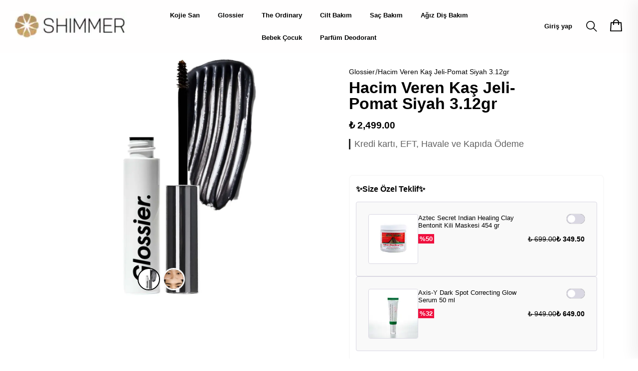

--- FILE ---
content_type: text/html; charset=utf-8
request_url: https://shimmer.com.tr/hacim-veren-kas-jeli-pomat-siyah-3-12gr
body_size: 31417
content:
<!DOCTYPE html><html lang="tr"><head><meta charSet="utf-8"/><meta name="viewport" content="width=device-width"/><title>Hacim Veren Kaş Jeli-Pomat Siyah 3.12gr</title><meta name="description" content=""/><meta property="og:type" content="website"/><meta property="og:site_name" content="Shimmer | İthal Kişisel Bakım Ürünlerinin En İyileri"/><meta property="og:title" content="Hacim Veren Kaş Jeli-Pomat Siyah 3.12gr"/><meta property="og:url" content="https://shimmer.com.tr/hacim-veren-kas-jeli-pomat-siyah-3-12gr"/><meta property="og:image" content="https://cdn.myikas.com/images/4296b944-34c8-4efa-b7aa-c02806566fbc/0a060294-cc4a-48a0-97b4-60e23ac96690/image_1080.jpg"/><link rel="canonical" href="https://shimmer.com.tr/hacim-veren-kas-jeli-pomat-siyah-3-12gr"/><script type="application/ld+json">{"@context":"https://schema.org","@type":"Website","url":"https://shimmer.com.tr"}</script><script type="application/ld+json">{"@context":"https://schema.org","@type":"Store","name":"SHIMMER","logo":"https://cdn.myikas.com/images/4296b944-34c8-4efa-b7aa-c02806566fbc/436e32b6-ba59-40b3-bc2a-e05620ee8750/image_1080.webp","image":"https://cdn.myikas.com/images/4296b944-34c8-4efa-b7aa-c02806566fbc/436e32b6-ba59-40b3-bc2a-e05620ee8750/image_1080.webp","url":"https://shimmer.com.tr","telephone":null,"address":{"@type":"PostalAddress"}}</script><script type="application/ld+json">{"@context":"https://schema.org/","@type":"Product","name":"Hacim Veren Kaş Jeli-Pomat Siyah 3.12gr","description":null,"image":["https://cdn.myikas.com/images/4296b944-34c8-4efa-b7aa-c02806566fbc/0a060294-cc4a-48a0-97b4-60e23ac96690/image_1080.webp","https://cdn.myikas.com/images/4296b944-34c8-4efa-b7aa-c02806566fbc/2d8bba0e-56c4-4a77-b2fa-529ce3941ab4/image_1080.webp"],"productId":"3d470042-adfb-4f5a-ab6e-247df13fa1cc","sku":null,"mpn":"","brand":{"@type":"Brand"},"offers":[{"@type":"Offer","url":"https://shimmer.com.tr/hacim-veren-kas-jeli-pomat-siyah-3-12gr?vid=3d470042-adfb-4f5a-ab6e-247df13fa1cc","priceCurrency":"TRY","price":"2499.00","priceValidUntil":"","itemCondition":"https://schema.org/NewCondition","availability":"https://schema.org/InStock"}]}</script><script type="application/ld+json">{"@context":"http://schema.org","@type":"BreadcrumbList","itemListElement":[{"@type":"ListItem","position":1,"name":"Shimmer | İthal Kişisel Bakım Ürünlerinin En İyileri","item":"https://shimmer.com.tr"},{"@type":"ListItem","position":2,"name":"Glossier","item":"https://shimmer.com.tr/glossier"},{"@type":"ListItem","position":3,"name":"Hacim Veren Kaş Jeli-Pomat Siyah 3.12gr","item":"https://shimmer.com.tr/hacim-veren-kas-jeli-pomat-siyah-3-12gr"}]}</script><meta name="next-head-count" content="14"/><link rel="shortcut icon" href="https://cdn.myikas.com/images/theme-images/302cef0a-f6f5-4d64-abe6-8cd3d5e97a32/image_180.webp" type="image/webp"/><script defer="">(function(w,d,s,l,i){w[l]=w[l]||[];w[l].push({'gtm.start':
              new Date().getTime(),event:'gtm.js'});var f=d.getElementsByTagName(s)[0],
              j=d.createElement(s),dl=l!='dataLayer'?'&l='+l:'';j.async=true;j.src=
              'https://www.googletagmanager.com/gtm.js?id='+i+dl;f.parentNode.insertBefore(j,f);
              })(window,document,'script','dataLayer','GTM-NZ75QMX');</script><script defer="">!function(f,b,e,v,n,t,s)
          {if(f.fbq)return;n=f.fbq=function(){n.callMethod?
          n.callMethod.apply(n,arguments):n.queue.push(arguments)};
          if(!f._fbq)f._fbq=n;n.push=n;n.loaded=!0;n.version='2.0';
          n.queue=[];t=b.createElement(e);t.async=!0;
          t.src=v;s=b.getElementsByTagName(e)[0];
          s.parentNode.insertBefore(t,s)}(window, document,'script',
          'https://connect.facebook.net/en_US/fbevents.js');
          fbq('init', '1557445324969574');
          fbq.disablePushState = true;
          fbq.allowDuplicatePageViews = true;</script><script async="" src="https://www.googletagmanager.com/gtag/js?id=G- 396590013"></script><script defer="">window.dataLayer = window.dataLayer || [];
            function gtag(){dataLayer.push(arguments);}
            gtag('js', new Date());
            gtag('config', 'G- 396590013');</script><script>
    var subscribers = [];
    var subscribe = (subscriber) => { subscribers.push(subscriber); }; 
    var unsubscribe = () => {};
    
    window.IkasEvents = {
      subscribers,
      subscribe,
      unsubscribe
    };
  </script><script>document.documentElement.style.setProperty("--primary-color","#262626");</script> 
    <link rel="preconnect" href="https://cdn.myikas.com/"/><link rel="dns-prefetch" href="https://cdn.myikas.com/"/><link rel="preload" href="https://cdn.myikas.com/sf/v1/10a73f11-519d-4074-91bb-85ebd5c54456/1dd9d2a4-74e9-49a4-b914-f645370d64bd/1768216177431/_next/static/css/3de01fb7d49538bd.css" as="style" crossorigin="anonymous"/><link rel="stylesheet" href="https://cdn.myikas.com/sf/v1/10a73f11-519d-4074-91bb-85ebd5c54456/1dd9d2a4-74e9-49a4-b914-f645370d64bd/1768216177431/_next/static/css/3de01fb7d49538bd.css" crossorigin="anonymous" data-n-g=""/><link rel="preload" href="https://cdn.myikas.com/sf/v1/10a73f11-519d-4074-91bb-85ebd5c54456/1dd9d2a4-74e9-49a4-b914-f645370d64bd/1768216177431/_next/static/css/0c8e11f0e2895522.css" as="style" crossorigin="anonymous"/><link rel="stylesheet" href="https://cdn.myikas.com/sf/v1/10a73f11-519d-4074-91bb-85ebd5c54456/1dd9d2a4-74e9-49a4-b914-f645370d64bd/1768216177431/_next/static/css/0c8e11f0e2895522.css" crossorigin="anonymous" data-n-p=""/><link rel="preload" href="https://cdn.myikas.com/sf/v1/10a73f11-519d-4074-91bb-85ebd5c54456/1dd9d2a4-74e9-49a4-b914-f645370d64bd/1768216177431/_next/static/css/59d60346802958c7.css" as="style" crossorigin="anonymous"/><link rel="stylesheet" href="https://cdn.myikas.com/sf/v1/10a73f11-519d-4074-91bb-85ebd5c54456/1dd9d2a4-74e9-49a4-b914-f645370d64bd/1768216177431/_next/static/css/59d60346802958c7.css" crossorigin="anonymous" data-n-p=""/><link rel="preload" href="https://cdn.myikas.com/sf/v1/10a73f11-519d-4074-91bb-85ebd5c54456/1dd9d2a4-74e9-49a4-b914-f645370d64bd/1768216177431/_next/static/css/092f636e19c9a459.css" as="style" crossorigin="anonymous"/><link rel="stylesheet" href="https://cdn.myikas.com/sf/v1/10a73f11-519d-4074-91bb-85ebd5c54456/1dd9d2a4-74e9-49a4-b914-f645370d64bd/1768216177431/_next/static/css/092f636e19c9a459.css" crossorigin="anonymous" data-n-p=""/><link rel="preload" href="https://cdn.myikas.com/sf/v1/10a73f11-519d-4074-91bb-85ebd5c54456/1dd9d2a4-74e9-49a4-b914-f645370d64bd/1768216177431/_next/static/css/2fb0f4b6837e4473.css" as="style" crossorigin="anonymous"/><link rel="stylesheet" href="https://cdn.myikas.com/sf/v1/10a73f11-519d-4074-91bb-85ebd5c54456/1dd9d2a4-74e9-49a4-b914-f645370d64bd/1768216177431/_next/static/css/2fb0f4b6837e4473.css" crossorigin="anonymous" data-n-p=""/><noscript data-n-css=""></noscript><script defer="" crossorigin="anonymous" nomodule="" src="https://cdn.myikas.com/sf/v1/10a73f11-519d-4074-91bb-85ebd5c54456/1dd9d2a4-74e9-49a4-b914-f645370d64bd/1768216177431/_next/static/chunks/polyfills-0d1b80a048d4787e.js"></script><script src="https://cdn.myikas.com/sf/v1/10a73f11-519d-4074-91bb-85ebd5c54456/1dd9d2a4-74e9-49a4-b914-f645370d64bd/1768216177431/_next/static/chunks/webpack-e4a723678fd92137.js" defer="" crossorigin="anonymous"></script><script src="https://cdn.myikas.com/sf/v1/10a73f11-519d-4074-91bb-85ebd5c54456/1dd9d2a4-74e9-49a4-b914-f645370d64bd/1768216177431/_next/static/chunks/framework-79bce4a3a540b080.js" defer="" crossorigin="anonymous"></script><script src="https://cdn.myikas.com/sf/v1/10a73f11-519d-4074-91bb-85ebd5c54456/1dd9d2a4-74e9-49a4-b914-f645370d64bd/1768216177431/_next/static/chunks/main-44af86b1aeeee1ea.js" defer="" crossorigin="anonymous"></script><script src="https://cdn.myikas.com/sf/v1/10a73f11-519d-4074-91bb-85ebd5c54456/1dd9d2a4-74e9-49a4-b914-f645370d64bd/1768216177431/_next/static/chunks/pages/_app-333068905c41f491.js" defer="" crossorigin="anonymous"></script><script src="https://cdn.myikas.com/sf/v1/10a73f11-519d-4074-91bb-85ebd5c54456/1dd9d2a4-74e9-49a4-b914-f645370d64bd/1768216177431/_next/static/chunks/29107295-4a69275373f23f88.js" defer="" crossorigin="anonymous"></script><script src="https://cdn.myikas.com/sf/v1/10a73f11-519d-4074-91bb-85ebd5c54456/1dd9d2a4-74e9-49a4-b914-f645370d64bd/1768216177431/_next/static/chunks/e82996df-fce72b84668cd244.js" defer="" crossorigin="anonymous"></script><script src="https://cdn.myikas.com/sf/v1/10a73f11-519d-4074-91bb-85ebd5c54456/1dd9d2a4-74e9-49a4-b914-f645370d64bd/1768216177431/_next/static/chunks/fea29d9f-3bcb5082b4bad320.js" defer="" crossorigin="anonymous"></script><script src="https://cdn.myikas.com/sf/v1/10a73f11-519d-4074-91bb-85ebd5c54456/1dd9d2a4-74e9-49a4-b914-f645370d64bd/1768216177431/_next/static/chunks/e21e5bbe-e9173e6268545b6a.js" defer="" crossorigin="anonymous"></script><script src="https://cdn.myikas.com/sf/v1/10a73f11-519d-4074-91bb-85ebd5c54456/1dd9d2a4-74e9-49a4-b914-f645370d64bd/1768216177431/_next/static/chunks/3a17f596-72c969f5e3676d1e.js" defer="" crossorigin="anonymous"></script><script src="https://cdn.myikas.com/sf/v1/10a73f11-519d-4074-91bb-85ebd5c54456/1dd9d2a4-74e9-49a4-b914-f645370d64bd/1768216177431/_next/static/chunks/2e3a845b-780d5e330fcc7c71.js" defer="" crossorigin="anonymous"></script><script src="https://cdn.myikas.com/sf/v1/10a73f11-519d-4074-91bb-85ebd5c54456/1dd9d2a4-74e9-49a4-b914-f645370d64bd/1768216177431/_next/static/chunks/ebc70433-55937efa6f40f689.js" defer="" crossorigin="anonymous"></script><script src="https://cdn.myikas.com/sf/v1/10a73f11-519d-4074-91bb-85ebd5c54456/1dd9d2a4-74e9-49a4-b914-f645370d64bd/1768216177431/_next/static/chunks/5727625e-6e0a3165a1cea76a.js" defer="" crossorigin="anonymous"></script><script src="https://cdn.myikas.com/sf/v1/10a73f11-519d-4074-91bb-85ebd5c54456/1dd9d2a4-74e9-49a4-b914-f645370d64bd/1768216177431/_next/static/chunks/4577d2ec-2b5ad2126a541bba.js" defer="" crossorigin="anonymous"></script><script src="https://cdn.myikas.com/sf/v1/10a73f11-519d-4074-91bb-85ebd5c54456/1dd9d2a4-74e9-49a4-b914-f645370d64bd/1768216177431/_next/static/chunks/646e0218-836f9dd15bf79c2b.js" defer="" crossorigin="anonymous"></script><script src="https://cdn.myikas.com/sf/v1/10a73f11-519d-4074-91bb-85ebd5c54456/1dd9d2a4-74e9-49a4-b914-f645370d64bd/1768216177431/_next/static/chunks/69d2ed9c-08e63e2bb6365002.js" defer="" crossorigin="anonymous"></script><script src="https://cdn.myikas.com/sf/v1/10a73f11-519d-4074-91bb-85ebd5c54456/1dd9d2a4-74e9-49a4-b914-f645370d64bd/1768216177431/_next/static/chunks/34-b7917e9d84f8c255.js" defer="" crossorigin="anonymous"></script><script src="https://cdn.myikas.com/sf/v1/10a73f11-519d-4074-91bb-85ebd5c54456/1dd9d2a4-74e9-49a4-b914-f645370d64bd/1768216177431/_next/static/chunks/6972-3d8cf0cbad186933.js" defer="" crossorigin="anonymous"></script><script src="https://cdn.myikas.com/sf/v1/10a73f11-519d-4074-91bb-85ebd5c54456/1dd9d2a4-74e9-49a4-b914-f645370d64bd/1768216177431/_next/static/chunks/9154-0a866de70fb149b3.js" defer="" crossorigin="anonymous"></script><script src="https://cdn.myikas.com/sf/v1/10a73f11-519d-4074-91bb-85ebd5c54456/1dd9d2a4-74e9-49a4-b914-f645370d64bd/1768216177431/_next/static/chunks/2777-454b723f901de718.js" defer="" crossorigin="anonymous"></script><script src="https://cdn.myikas.com/sf/v1/10a73f11-519d-4074-91bb-85ebd5c54456/1dd9d2a4-74e9-49a4-b914-f645370d64bd/1768216177431/_next/static/chunks/6879-5325007089f48b8b.js" defer="" crossorigin="anonymous"></script><script src="https://cdn.myikas.com/sf/v1/10a73f11-519d-4074-91bb-85ebd5c54456/1dd9d2a4-74e9-49a4-b914-f645370d64bd/1768216177431/_next/static/chunks/6066-4520c4cb361d0518.js" defer="" crossorigin="anonymous"></script><script src="https://cdn.myikas.com/sf/v1/10a73f11-519d-4074-91bb-85ebd5c54456/1dd9d2a4-74e9-49a4-b914-f645370d64bd/1768216177431/_next/static/chunks/4726-93e380817c9f945f.js" defer="" crossorigin="anonymous"></script><script src="https://cdn.myikas.com/sf/v1/10a73f11-519d-4074-91bb-85ebd5c54456/1dd9d2a4-74e9-49a4-b914-f645370d64bd/1768216177431/_next/static/chunks/4012-5dc2f06f6b01c3c2.js" defer="" crossorigin="anonymous"></script><script src="https://cdn.myikas.com/sf/v1/10a73f11-519d-4074-91bb-85ebd5c54456/1dd9d2a4-74e9-49a4-b914-f645370d64bd/1768216177431/_next/static/chunks/1845-454deb7bf4d9d930.js" defer="" crossorigin="anonymous"></script><script src="https://cdn.myikas.com/sf/v1/10a73f11-519d-4074-91bb-85ebd5c54456/1dd9d2a4-74e9-49a4-b914-f645370d64bd/1768216177431/_next/static/chunks/7960-8d4fb1388df65373.js" defer="" crossorigin="anonymous"></script><script src="https://cdn.myikas.com/sf/v1/10a73f11-519d-4074-91bb-85ebd5c54456/1dd9d2a4-74e9-49a4-b914-f645370d64bd/1768216177431/_next/static/chunks/450-da920657618ff744.js" defer="" crossorigin="anonymous"></script><script src="https://cdn.myikas.com/sf/v1/10a73f11-519d-4074-91bb-85ebd5c54456/1dd9d2a4-74e9-49a4-b914-f645370d64bd/1768216177431/_next/static/chunks/9987-6255704da7f1c723.js" defer="" crossorigin="anonymous"></script><script src="https://cdn.myikas.com/sf/v1/10a73f11-519d-4074-91bb-85ebd5c54456/1dd9d2a4-74e9-49a4-b914-f645370d64bd/1768216177431/_next/static/chunks/5200-441b08bc7027cb7d.js" defer="" crossorigin="anonymous"></script><script src="https://cdn.myikas.com/sf/v1/10a73f11-519d-4074-91bb-85ebd5c54456/1dd9d2a4-74e9-49a4-b914-f645370d64bd/1768216177431/_next/static/chunks/pages/%5Bslug%5D-95f857130d5ed652.js" defer="" crossorigin="anonymous"></script><script src="https://cdn.myikas.com/sf/v1/10a73f11-519d-4074-91bb-85ebd5c54456/1dd9d2a4-74e9-49a4-b914-f645370d64bd/1768216177431/_next/static/UHzy-DirTcWiZBY5TzF_r/_buildManifest.js" defer="" crossorigin="anonymous"></script><script src="https://cdn.myikas.com/sf/v1/10a73f11-519d-4074-91bb-85ebd5c54456/1dd9d2a4-74e9-49a4-b914-f645370d64bd/1768216177431/_next/static/UHzy-DirTcWiZBY5TzF_r/_ssgManifest.js" defer="" crossorigin="anonymous"></script></head><body><noscript><iframe src="https://www.googletagmanager.com/ns.html?id=GTM-NZ75QMX" height="0" width="0" style="display:none;visibility:hidden"></iframe></noscript><noscript><img height="1" width="1" style="display:none" 
        src="https://www.facebook.com/tr?id=1557445324969574&ev=PageView&noscript=1"/></noscript><div id="__next" data-reactroot=""><div style="position:relative;min-height:100vh;display:flex;flex-direction:column;justify-content:space-between"><div><div id="-1"><div style="margin-bottom:-10px"><div class="header_mock__u0D_s" style="height:60px"></div><header class="header_fixedHeader__ToISW" style="backdrop-filter:40px;background:#fffefeff"><nav class="header_alternativeShowAllLinksContainer__V7ARk"><ul class="header_menuItemsContainerAlternative__A4fMu" style="justify-content:center"><li class="header_menuItem__5jYBw"><div><div class="navbar-item_content__ppitB"><a target="" style="color:#000000ff" href="/kojie-san">Kojie San</a></div></div></li><li class="header_menuItem__5jYBw"><div><div class="navbar-item_content__ppitB"><a target="" style="color:#000000ff" href="/glossier">Glossier</a></div></div></li><li class="header_menuItem__5jYBw"><div><div class="navbar-item_content__ppitB"><a target="" style="color:#000000ff" href="/the-ordinary">The Ordinary</a></div></div></li><li class="header_menuItem__5jYBw"><div><div class="navbar-item_content__ppitB"><a target="" style="color:#000000ff" href="/cilt-bakim">Cilt Bakım</a></div><div class="navbar-item_sublinksMainContainer__tBoLX"><div><div class="navbar-item_sublinkContainer__7ExoZ"><div class="navbar-item_sublink__QhluB"><a>Yüz Bakım</a><span><svg stroke="currentColor" fill="currentColor" stroke-width="0" viewBox="0 0 1024 1024" height="10" width="10" xmlns="http://www.w3.org/2000/svg"><path d="M715.8 493.5L335 165.1c-14.2-12.2-35-1.2-35 18.5v656.8c0 19.7 20.8 30.7 35 18.5l380.8-328.4c10.9-9.4 10.9-27.6 0-37z"></path></svg></span></div><div class="navbar-item_subSublinkContainer__9ShSj"><a class="navbar-item_sublink__QhluB" href="/dudak-bakim">Dudak Bakım</a><a class="navbar-item_sublink__QhluB" href="/yuz-maskesi">Yüz Maskesi</a><a class="navbar-item_sublink__QhluB" href="/yuz-serumu-ve-kremi">Yüz Serumu ve Kremi</a><a class="navbar-item_sublink__QhluB" href="/yuz-temizleyici">Yüz Temizleyici</a></div></div></div><div><div class="navbar-item_sublinkContainer__7ExoZ"><div class="navbar-item_sublink__QhluB"><a>Vücut Bakım</a><span><svg stroke="currentColor" fill="currentColor" stroke-width="0" viewBox="0 0 1024 1024" height="10" width="10" xmlns="http://www.w3.org/2000/svg"><path d="M715.8 493.5L335 165.1c-14.2-12.2-35-1.2-35 18.5v656.8c0 19.7 20.8 30.7 35 18.5l380.8-328.4c10.9-9.4 10.9-27.6 0-37z"></path></svg></span></div><div class="navbar-item_subSublinkContainer__9ShSj"><a class="navbar-item_sublink__QhluB" href="/dus-urunleri">Duş Ürünleri</a><a class="navbar-item_sublink__QhluB" href="/el-ve-ayak-bakim">El ve Ayak Bakım</a><a class="navbar-item_sublink__QhluB" href="/nemlendiriciler">Nemlendiriciler</a></div></div></div><div><div class="navbar-item_sublinkContainer__7ExoZ"><div class="navbar-item_sublink__QhluB"><a>Güneş Bakım</a><span><svg stroke="currentColor" fill="currentColor" stroke-width="0" viewBox="0 0 1024 1024" height="10" width="10" xmlns="http://www.w3.org/2000/svg"><path d="M715.8 493.5L335 165.1c-14.2-12.2-35-1.2-35 18.5v656.8c0 19.7 20.8 30.7 35 18.5l380.8-328.4c10.9-9.4 10.9-27.6 0-37z"></path></svg></span></div><div class="navbar-item_subSublinkContainer__9ShSj"><a class="navbar-item_sublink__QhluB" href="/bronzlastirici">Bronzlaştırıcı</a><a class="navbar-item_sublink__QhluB" href="/gunes-koruyucu">Güneş Koruyucu</a></div></div></div></div></div></li><li class="header_menuItem__5jYBw"><div><div class="navbar-item_content__ppitB"><a target="" style="color:#000000ff" href="/sac-bakim">Saç Bakım</a></div><div class="navbar-item_sublinksMainContainer__tBoLX"><div><div class="navbar-item_sublinkContainer__7ExoZ"><div class="navbar-item_sublink__QhluB"><a>Saç Kremi</a></div></div></div><div><div class="navbar-item_sublinkContainer__7ExoZ"><div class="navbar-item_sublink__QhluB"><a>Şampuan</a></div></div></div><div><div class="navbar-item_sublinkContainer__7ExoZ"><div class="navbar-item_sublink__QhluB"><a>Şekillendirici</a></div></div></div></div></div></li><li class="header_menuItem__5jYBw"><div><div class="navbar-item_content__ppitB"><a target="" style="color:#000000ff" href="/agiz-ve-dis-bakim">Ağız Diş Bakım</a></div><div class="navbar-item_sublinksMainContainer__tBoLX"><div><div class="navbar-item_sublinkContainer__7ExoZ"><div class="navbar-item_sublink__QhluB"><a>Ağız Çalkalama Suyu</a></div></div></div><div><div class="navbar-item_sublinkContainer__7ExoZ"><div class="navbar-item_sublink__QhluB"><a>Diş Beyazlatıcı</a></div></div></div><div><div class="navbar-item_sublinkContainer__7ExoZ"><div class="navbar-item_sublink__QhluB"><a>Diş Macunu</a></div></div></div></div></div></li><li class="header_menuItem__5jYBw"><div><div class="navbar-item_content__ppitB"><a target="" style="color:#000000ff" href="/bebek-ve-cocuk">Bebek Çocuk</a></div></div></li><li class="header_menuItem__5jYBw"><div><div class="navbar-item_content__ppitB"><a target="" style="color:#000000ff" href="/parfum-ve-deodorant">Parfüm Deodorant</a></div><div class="navbar-item_sublinksMainContainer__tBoLX"><div><div class="navbar-item_sublinkContainer__7ExoZ"><div class="navbar-item_sublink__QhluB"><a>Deodorant</a></div></div></div><div><div class="navbar-item_sublinkContainer__7ExoZ"><div class="navbar-item_sublink__QhluB"><a>Parfüm</a></div></div></div></div></div></li><div style="width:100%;display:flex;justify-content:flex-start"><div class="hamburger-menu_container__dg47_"><div class="hamburger-menu_icon__ELjx6"><div class="hamburger-menu_navIcon__tQsTe "><span style="background:#000000ff"></span><span style="background:#000000ff"></span><span style="background:#000000ff"></span></div></div></div></div></ul><div class="header_logoPositionAlternative__xxoXn"><a href="/"><figure><span style="box-sizing:border-box;display:inline-block;overflow:hidden;width:240px;height:80px;background:none;opacity:1;border:0;margin:0;padding:0;position:relative"><img alt="Main logo" src="[data-uri]" decoding="async" data-nimg="fixed" style="position:absolute;top:0;left:0;bottom:0;right:0;box-sizing:border-box;padding:0;border:none;margin:auto;display:block;width:0;height:0;min-width:100%;max-width:100%;min-height:100%;max-height:100%;object-fit:contain;object-position:center"/><noscript><img alt="Main logo" sizes="200px" srcSet="https://cdn.myikas.com/images/theme-images/17da48be-368b-4068-9673-f1a40f6c5bd7/image_180.webp 1x, https://cdn.myikas.com/images/theme-images/17da48be-368b-4068-9673-f1a40f6c5bd7/image_540.webp 2x" src="https://cdn.myikas.com/images/theme-images/17da48be-368b-4068-9673-f1a40f6c5bd7/image_540.webp" decoding="async" data-nimg="fixed" style="position:absolute;top:0;left:0;bottom:0;right:0;box-sizing:border-box;padding:0;border:none;margin:auto;display:block;width:0;height:0;min-width:100%;max-width:100%;min-height:100%;max-height:100%;object-fit:contain;object-position:center" loading="lazy"/></noscript></span></figure></a></div><div class="header_menuItemsContainerRight__DnwkB"><div><div class="navbar-item_content__ppitB"><a class="header_headerSignIn___H7Pv" style="color:#000000ff" rel="nofollow" href="/account/login">Giriş yap</a></div></div><form class="search_searchBox__D_OGw"><button class="search_btnSearch___XMCN" type="button"><svg stroke="currentColor" fill="currentColor" stroke-width="0" viewBox="0 0 24 24" color="#000000ff" style="color:#000000ff" height="25" width="25" xmlns="http://www.w3.org/2000/svg"><path d="M10.25 2a8.25 8.25 0 0 1 6.34 13.53l5.69 5.69a.749.749 0 0 1-.326 1.275.749.749 0 0 1-.734-.215l-5.69-5.69A8.25 8.25 0 1 1 10.25 2ZM3.5 10.25a6.75 6.75 0 1 0 13.5 0 6.75 6.75 0 0 0-13.5 0Z"></path></svg></button><input type="text" class="search_inputSearch__8ngL0" value="" placeholder="Ara..." style="border-color:#000000ff;color:#000000ff"/></form><div class="header_basketIcon__ct_PY"><div><div class="navbar-item_content__ppitB"><svg xmlns="http://www.w3.org/2000/svg" width="24" height="24" fill="#000000ff" viewBox="0 0 24 24"><path d="M12 0C8.704 0 6 2.495 6 5.538H2.002c-.53 0-.968.383-1 .873l-1 16.615a.883.883 0 00.274.686c.187.187.453.288.726.288H23c.273 0 .539-.101.726-.288a.882.882 0 00.273-.686l-1-16.615c-.03-.49-.468-.873-1-.873H18C18 2.495 15.296 0 12 0zm0 1.846c2.203 0 4 1.659 4 3.692H8c0-2.033 1.797-3.692 4-3.692zM2.947 7.385H6v3.692h2V7.385h7.998v3.692h2V7.385h3.055l.882 14.769H2.064l.882-14.77z"></path></svg></div></div></div><div class="header_languageContainer__7mwTF"><div class="language-selector_container__cXnIv"></div></div></div></nav></header><div><div class="card-drawer_overlay__WLgyT"></div><div class="card-drawer_sidebar__sgAHd"><div class="card-drawer_header__y6pjY"><div class="card-drawer_back__RhK9C"><svg xmlns="http://www.w3.org/2000/svg" width="24" height="12" fill="#262626" viewBox="0 0 24 12"><path d="M6.115 0L0 5.99 5.87 12l1.35-1.176-3.847-3.942L24 6.87V5.138l-20.598.014L7.435 1.19 6.115 0z"></path></svg></div><div class="card-drawer_title__yqZN8">Sepetim</div></div><div class="card-drawer_cartItemsContainer__E8yFo"><div></div><div class="card-drawer_emptyContainer__4IqTI"><div class="card-drawer_basketIconContainer__kAFLp"><svg xmlns="http://www.w3.org/2000/svg" width="24" height="24" fill="#262626" viewBox="0 0 24 24"><path d="M12 0C8.704 0 6 2.495 6 5.538H2.002c-.53 0-.968.383-1 .873l-1 16.615a.883.883 0 00.274.686c.187.187.453.288.726.288H23c.273 0 .539-.101.726-.288a.882.882 0 00.273-.686l-1-16.615c-.03-.49-.468-.873-1-.873H18C18 2.495 15.296 0 12 0zm0 1.846c2.203 0 4 1.659 4 3.692H8c0-2.033 1.797-3.692 4-3.692zM2.947 7.385H6v3.692h2V7.385h7.998v3.692h2V7.385h3.055l.882 14.769H2.064l.882-14.77z"></path></svg></div><div class="card-drawer_emptyBasketInfoText__YoYTD">Sepetinizde ürün bulunmuyor.</div></div></div></div></div></div></div><div id="0"><div class="product-detail_container__fM_Q4"><div class="product-detail_grid__klWgy"><div class="product-detail_productImageContainer__tQrLq"><div><div class="slick-slider slick-initialized" dir="ltr"><div class="slick-list"><div class="slick-track" style="width:500%;left:-100%"><div data-index="-1" tabindex="-1" class="slick-slide slick-cloned" aria-hidden="true" style="width:20%"><div><figure><span style="box-sizing:border-box;display:block;overflow:hidden;width:initial;height:initial;background:none;opacity:1;border:0;margin:0;padding:0;position:relative"><span style="box-sizing:border-box;display:block;width:initial;height:initial;background:none;opacity:1;border:0;margin:0;padding:0;padding-top:100%"></span><img alt="Hacim Veren Kaş Jeli-Pomat Siyah 3.12gr" src="[data-uri]" decoding="async" data-nimg="responsive" style="cursor:zoom-in;position:absolute;top:0;left:0;bottom:0;right:0;box-sizing:border-box;padding:0;border:none;margin:auto;display:block;width:0;height:0;min-width:100%;max-width:100%;min-height:100%;max-height:100%;object-fit:contain;object-position:center"/><noscript><img alt="Hacim Veren Kaş Jeli-Pomat Siyah 3.12gr" sizes="(max-width: 990px) 700px, 80vw" srcSet="https://cdn.myikas.com/images/4296b944-34c8-4efa-b7aa-c02806566fbc/2d8bba0e-56c4-4a77-b2fa-529ce3941ab4/image_180.webp 180w, https://cdn.myikas.com/images/4296b944-34c8-4efa-b7aa-c02806566fbc/2d8bba0e-56c4-4a77-b2fa-529ce3941ab4/image_180.webp 256w, https://cdn.myikas.com/images/4296b944-34c8-4efa-b7aa-c02806566fbc/2d8bba0e-56c4-4a77-b2fa-529ce3941ab4/image_360.webp 360w, https://cdn.myikas.com/images/4296b944-34c8-4efa-b7aa-c02806566fbc/2d8bba0e-56c4-4a77-b2fa-529ce3941ab4/image_360.webp 384w, https://cdn.myikas.com/images/4296b944-34c8-4efa-b7aa-c02806566fbc/2d8bba0e-56c4-4a77-b2fa-529ce3941ab4/image_540.webp 540w, https://cdn.myikas.com/images/4296b944-34c8-4efa-b7aa-c02806566fbc/2d8bba0e-56c4-4a77-b2fa-529ce3941ab4/image_720.webp 720w, https://cdn.myikas.com/images/4296b944-34c8-4efa-b7aa-c02806566fbc/2d8bba0e-56c4-4a77-b2fa-529ce3941ab4/image_900.webp 900w, https://cdn.myikas.com/images/4296b944-34c8-4efa-b7aa-c02806566fbc/2d8bba0e-56c4-4a77-b2fa-529ce3941ab4/image_1080.webp 1080w, https://cdn.myikas.com/images/4296b944-34c8-4efa-b7aa-c02806566fbc/2d8bba0e-56c4-4a77-b2fa-529ce3941ab4/image_1296.webp 1296w, https://cdn.myikas.com/images/4296b944-34c8-4efa-b7aa-c02806566fbc/2d8bba0e-56c4-4a77-b2fa-529ce3941ab4/image_1512.webp 1512w, https://cdn.myikas.com/images/4296b944-34c8-4efa-b7aa-c02806566fbc/2d8bba0e-56c4-4a77-b2fa-529ce3941ab4/image_1728.webp 1728w, https://cdn.myikas.com/images/4296b944-34c8-4efa-b7aa-c02806566fbc/2d8bba0e-56c4-4a77-b2fa-529ce3941ab4/image_1950.webp 1950w, https://cdn.myikas.com/images/4296b944-34c8-4efa-b7aa-c02806566fbc/2d8bba0e-56c4-4a77-b2fa-529ce3941ab4/image_2560.webp 2560w, https://cdn.myikas.com/images/4296b944-34c8-4efa-b7aa-c02806566fbc/2d8bba0e-56c4-4a77-b2fa-529ce3941ab4/image_3840.webp 3840w" src="https://cdn.myikas.com/images/4296b944-34c8-4efa-b7aa-c02806566fbc/2d8bba0e-56c4-4a77-b2fa-529ce3941ab4/image_3840.webp" decoding="async" data-nimg="responsive" style="cursor:zoom-in;position:absolute;top:0;left:0;bottom:0;right:0;box-sizing:border-box;padding:0;border:none;margin:auto;display:block;width:0;height:0;min-width:100%;max-width:100%;min-height:100%;max-height:100%;object-fit:contain;object-position:center" loading="lazy"/></noscript></span></figure></div></div><div data-index="0" class="slick-slide slick-active slick-current" tabindex="-1" aria-hidden="false" style="outline:none;width:20%"><div><figure><span style="box-sizing:border-box;display:block;overflow:hidden;width:initial;height:initial;background:none;opacity:1;border:0;margin:0;padding:0;position:relative"><span style="box-sizing:border-box;display:block;width:initial;height:initial;background:none;opacity:1;border:0;margin:0;padding:0;padding-top:100%"></span><img alt="Hacim Veren Kaş Jeli-Pomat Siyah 3.12gr" src="[data-uri]" decoding="async" data-nimg="responsive" style="cursor:zoom-in;position:absolute;top:0;left:0;bottom:0;right:0;box-sizing:border-box;padding:0;border:none;margin:auto;display:block;width:0;height:0;min-width:100%;max-width:100%;min-height:100%;max-height:100%;object-fit:contain;object-position:center"/><noscript><img alt="Hacim Veren Kaş Jeli-Pomat Siyah 3.12gr" sizes="(max-width: 990px) 700px, 80vw" srcSet="https://cdn.myikas.com/images/4296b944-34c8-4efa-b7aa-c02806566fbc/0a060294-cc4a-48a0-97b4-60e23ac96690/image_180.webp 180w, https://cdn.myikas.com/images/4296b944-34c8-4efa-b7aa-c02806566fbc/0a060294-cc4a-48a0-97b4-60e23ac96690/image_180.webp 256w, https://cdn.myikas.com/images/4296b944-34c8-4efa-b7aa-c02806566fbc/0a060294-cc4a-48a0-97b4-60e23ac96690/image_360.webp 360w, https://cdn.myikas.com/images/4296b944-34c8-4efa-b7aa-c02806566fbc/0a060294-cc4a-48a0-97b4-60e23ac96690/image_360.webp 384w, https://cdn.myikas.com/images/4296b944-34c8-4efa-b7aa-c02806566fbc/0a060294-cc4a-48a0-97b4-60e23ac96690/image_540.webp 540w, https://cdn.myikas.com/images/4296b944-34c8-4efa-b7aa-c02806566fbc/0a060294-cc4a-48a0-97b4-60e23ac96690/image_720.webp 720w, https://cdn.myikas.com/images/4296b944-34c8-4efa-b7aa-c02806566fbc/0a060294-cc4a-48a0-97b4-60e23ac96690/image_900.webp 900w, https://cdn.myikas.com/images/4296b944-34c8-4efa-b7aa-c02806566fbc/0a060294-cc4a-48a0-97b4-60e23ac96690/image_1080.webp 1080w, https://cdn.myikas.com/images/4296b944-34c8-4efa-b7aa-c02806566fbc/0a060294-cc4a-48a0-97b4-60e23ac96690/image_1296.webp 1296w, https://cdn.myikas.com/images/4296b944-34c8-4efa-b7aa-c02806566fbc/0a060294-cc4a-48a0-97b4-60e23ac96690/image_1512.webp 1512w, https://cdn.myikas.com/images/4296b944-34c8-4efa-b7aa-c02806566fbc/0a060294-cc4a-48a0-97b4-60e23ac96690/image_1728.webp 1728w, https://cdn.myikas.com/images/4296b944-34c8-4efa-b7aa-c02806566fbc/0a060294-cc4a-48a0-97b4-60e23ac96690/image_1950.webp 1950w, https://cdn.myikas.com/images/4296b944-34c8-4efa-b7aa-c02806566fbc/0a060294-cc4a-48a0-97b4-60e23ac96690/image_2560.webp 2560w, https://cdn.myikas.com/images/4296b944-34c8-4efa-b7aa-c02806566fbc/0a060294-cc4a-48a0-97b4-60e23ac96690/image_3840.webp 3840w" src="https://cdn.myikas.com/images/4296b944-34c8-4efa-b7aa-c02806566fbc/0a060294-cc4a-48a0-97b4-60e23ac96690/image_3840.webp" decoding="async" data-nimg="responsive" style="cursor:zoom-in;position:absolute;top:0;left:0;bottom:0;right:0;box-sizing:border-box;padding:0;border:none;margin:auto;display:block;width:0;height:0;min-width:100%;max-width:100%;min-height:100%;max-height:100%;object-fit:contain;object-position:center" loading="lazy"/></noscript></span></figure></div></div><div data-index="1" class="slick-slide" tabindex="-1" aria-hidden="true" style="outline:none;width:20%"><div><figure><span style="box-sizing:border-box;display:block;overflow:hidden;width:initial;height:initial;background:none;opacity:1;border:0;margin:0;padding:0;position:relative"><span style="box-sizing:border-box;display:block;width:initial;height:initial;background:none;opacity:1;border:0;margin:0;padding:0;padding-top:100%"></span><img alt="Hacim Veren Kaş Jeli-Pomat Siyah 3.12gr" src="[data-uri]" decoding="async" data-nimg="responsive" style="cursor:zoom-in;position:absolute;top:0;left:0;bottom:0;right:0;box-sizing:border-box;padding:0;border:none;margin:auto;display:block;width:0;height:0;min-width:100%;max-width:100%;min-height:100%;max-height:100%;object-fit:contain;object-position:center"/><noscript><img alt="Hacim Veren Kaş Jeli-Pomat Siyah 3.12gr" sizes="(max-width: 990px) 700px, 80vw" srcSet="https://cdn.myikas.com/images/4296b944-34c8-4efa-b7aa-c02806566fbc/2d8bba0e-56c4-4a77-b2fa-529ce3941ab4/image_180.webp 180w, https://cdn.myikas.com/images/4296b944-34c8-4efa-b7aa-c02806566fbc/2d8bba0e-56c4-4a77-b2fa-529ce3941ab4/image_180.webp 256w, https://cdn.myikas.com/images/4296b944-34c8-4efa-b7aa-c02806566fbc/2d8bba0e-56c4-4a77-b2fa-529ce3941ab4/image_360.webp 360w, https://cdn.myikas.com/images/4296b944-34c8-4efa-b7aa-c02806566fbc/2d8bba0e-56c4-4a77-b2fa-529ce3941ab4/image_360.webp 384w, https://cdn.myikas.com/images/4296b944-34c8-4efa-b7aa-c02806566fbc/2d8bba0e-56c4-4a77-b2fa-529ce3941ab4/image_540.webp 540w, https://cdn.myikas.com/images/4296b944-34c8-4efa-b7aa-c02806566fbc/2d8bba0e-56c4-4a77-b2fa-529ce3941ab4/image_720.webp 720w, https://cdn.myikas.com/images/4296b944-34c8-4efa-b7aa-c02806566fbc/2d8bba0e-56c4-4a77-b2fa-529ce3941ab4/image_900.webp 900w, https://cdn.myikas.com/images/4296b944-34c8-4efa-b7aa-c02806566fbc/2d8bba0e-56c4-4a77-b2fa-529ce3941ab4/image_1080.webp 1080w, https://cdn.myikas.com/images/4296b944-34c8-4efa-b7aa-c02806566fbc/2d8bba0e-56c4-4a77-b2fa-529ce3941ab4/image_1296.webp 1296w, https://cdn.myikas.com/images/4296b944-34c8-4efa-b7aa-c02806566fbc/2d8bba0e-56c4-4a77-b2fa-529ce3941ab4/image_1512.webp 1512w, https://cdn.myikas.com/images/4296b944-34c8-4efa-b7aa-c02806566fbc/2d8bba0e-56c4-4a77-b2fa-529ce3941ab4/image_1728.webp 1728w, https://cdn.myikas.com/images/4296b944-34c8-4efa-b7aa-c02806566fbc/2d8bba0e-56c4-4a77-b2fa-529ce3941ab4/image_1950.webp 1950w, https://cdn.myikas.com/images/4296b944-34c8-4efa-b7aa-c02806566fbc/2d8bba0e-56c4-4a77-b2fa-529ce3941ab4/image_2560.webp 2560w, https://cdn.myikas.com/images/4296b944-34c8-4efa-b7aa-c02806566fbc/2d8bba0e-56c4-4a77-b2fa-529ce3941ab4/image_3840.webp 3840w" src="https://cdn.myikas.com/images/4296b944-34c8-4efa-b7aa-c02806566fbc/2d8bba0e-56c4-4a77-b2fa-529ce3941ab4/image_3840.webp" decoding="async" data-nimg="responsive" style="cursor:zoom-in;position:absolute;top:0;left:0;bottom:0;right:0;box-sizing:border-box;padding:0;border:none;margin:auto;display:block;width:0;height:0;min-width:100%;max-width:100%;min-height:100%;max-height:100%;object-fit:contain;object-position:center" loading="lazy"/></noscript></span></figure></div></div><div data-index="2" tabindex="-1" class="slick-slide slick-cloned" aria-hidden="true" style="width:20%"><div><figure><span style="box-sizing:border-box;display:block;overflow:hidden;width:initial;height:initial;background:none;opacity:1;border:0;margin:0;padding:0;position:relative"><span style="box-sizing:border-box;display:block;width:initial;height:initial;background:none;opacity:1;border:0;margin:0;padding:0;padding-top:100%"></span><img alt="Hacim Veren Kaş Jeli-Pomat Siyah 3.12gr" src="[data-uri]" decoding="async" data-nimg="responsive" style="cursor:zoom-in;position:absolute;top:0;left:0;bottom:0;right:0;box-sizing:border-box;padding:0;border:none;margin:auto;display:block;width:0;height:0;min-width:100%;max-width:100%;min-height:100%;max-height:100%;object-fit:contain;object-position:center"/><noscript><img alt="Hacim Veren Kaş Jeli-Pomat Siyah 3.12gr" sizes="(max-width: 990px) 700px, 80vw" srcSet="https://cdn.myikas.com/images/4296b944-34c8-4efa-b7aa-c02806566fbc/0a060294-cc4a-48a0-97b4-60e23ac96690/image_180.webp 180w, https://cdn.myikas.com/images/4296b944-34c8-4efa-b7aa-c02806566fbc/0a060294-cc4a-48a0-97b4-60e23ac96690/image_180.webp 256w, https://cdn.myikas.com/images/4296b944-34c8-4efa-b7aa-c02806566fbc/0a060294-cc4a-48a0-97b4-60e23ac96690/image_360.webp 360w, https://cdn.myikas.com/images/4296b944-34c8-4efa-b7aa-c02806566fbc/0a060294-cc4a-48a0-97b4-60e23ac96690/image_360.webp 384w, https://cdn.myikas.com/images/4296b944-34c8-4efa-b7aa-c02806566fbc/0a060294-cc4a-48a0-97b4-60e23ac96690/image_540.webp 540w, https://cdn.myikas.com/images/4296b944-34c8-4efa-b7aa-c02806566fbc/0a060294-cc4a-48a0-97b4-60e23ac96690/image_720.webp 720w, https://cdn.myikas.com/images/4296b944-34c8-4efa-b7aa-c02806566fbc/0a060294-cc4a-48a0-97b4-60e23ac96690/image_900.webp 900w, https://cdn.myikas.com/images/4296b944-34c8-4efa-b7aa-c02806566fbc/0a060294-cc4a-48a0-97b4-60e23ac96690/image_1080.webp 1080w, https://cdn.myikas.com/images/4296b944-34c8-4efa-b7aa-c02806566fbc/0a060294-cc4a-48a0-97b4-60e23ac96690/image_1296.webp 1296w, https://cdn.myikas.com/images/4296b944-34c8-4efa-b7aa-c02806566fbc/0a060294-cc4a-48a0-97b4-60e23ac96690/image_1512.webp 1512w, https://cdn.myikas.com/images/4296b944-34c8-4efa-b7aa-c02806566fbc/0a060294-cc4a-48a0-97b4-60e23ac96690/image_1728.webp 1728w, https://cdn.myikas.com/images/4296b944-34c8-4efa-b7aa-c02806566fbc/0a060294-cc4a-48a0-97b4-60e23ac96690/image_1950.webp 1950w, https://cdn.myikas.com/images/4296b944-34c8-4efa-b7aa-c02806566fbc/0a060294-cc4a-48a0-97b4-60e23ac96690/image_2560.webp 2560w, https://cdn.myikas.com/images/4296b944-34c8-4efa-b7aa-c02806566fbc/0a060294-cc4a-48a0-97b4-60e23ac96690/image_3840.webp 3840w" src="https://cdn.myikas.com/images/4296b944-34c8-4efa-b7aa-c02806566fbc/0a060294-cc4a-48a0-97b4-60e23ac96690/image_3840.webp" decoding="async" data-nimg="responsive" style="cursor:zoom-in;position:absolute;top:0;left:0;bottom:0;right:0;box-sizing:border-box;padding:0;border:none;margin:auto;display:block;width:0;height:0;min-width:100%;max-width:100%;min-height:100%;max-height:100%;object-fit:contain;object-position:center" loading="lazy"/></noscript></span></figure></div></div><div data-index="3" tabindex="-1" class="slick-slide slick-cloned" aria-hidden="true" style="width:20%"><div><figure><span style="box-sizing:border-box;display:block;overflow:hidden;width:initial;height:initial;background:none;opacity:1;border:0;margin:0;padding:0;position:relative"><span style="box-sizing:border-box;display:block;width:initial;height:initial;background:none;opacity:1;border:0;margin:0;padding:0;padding-top:100%"></span><img alt="Hacim Veren Kaş Jeli-Pomat Siyah 3.12gr" src="[data-uri]" decoding="async" data-nimg="responsive" style="cursor:zoom-in;position:absolute;top:0;left:0;bottom:0;right:0;box-sizing:border-box;padding:0;border:none;margin:auto;display:block;width:0;height:0;min-width:100%;max-width:100%;min-height:100%;max-height:100%;object-fit:contain;object-position:center"/><noscript><img alt="Hacim Veren Kaş Jeli-Pomat Siyah 3.12gr" sizes="(max-width: 990px) 700px, 80vw" srcSet="https://cdn.myikas.com/images/4296b944-34c8-4efa-b7aa-c02806566fbc/2d8bba0e-56c4-4a77-b2fa-529ce3941ab4/image_180.webp 180w, https://cdn.myikas.com/images/4296b944-34c8-4efa-b7aa-c02806566fbc/2d8bba0e-56c4-4a77-b2fa-529ce3941ab4/image_180.webp 256w, https://cdn.myikas.com/images/4296b944-34c8-4efa-b7aa-c02806566fbc/2d8bba0e-56c4-4a77-b2fa-529ce3941ab4/image_360.webp 360w, https://cdn.myikas.com/images/4296b944-34c8-4efa-b7aa-c02806566fbc/2d8bba0e-56c4-4a77-b2fa-529ce3941ab4/image_360.webp 384w, https://cdn.myikas.com/images/4296b944-34c8-4efa-b7aa-c02806566fbc/2d8bba0e-56c4-4a77-b2fa-529ce3941ab4/image_540.webp 540w, https://cdn.myikas.com/images/4296b944-34c8-4efa-b7aa-c02806566fbc/2d8bba0e-56c4-4a77-b2fa-529ce3941ab4/image_720.webp 720w, https://cdn.myikas.com/images/4296b944-34c8-4efa-b7aa-c02806566fbc/2d8bba0e-56c4-4a77-b2fa-529ce3941ab4/image_900.webp 900w, https://cdn.myikas.com/images/4296b944-34c8-4efa-b7aa-c02806566fbc/2d8bba0e-56c4-4a77-b2fa-529ce3941ab4/image_1080.webp 1080w, https://cdn.myikas.com/images/4296b944-34c8-4efa-b7aa-c02806566fbc/2d8bba0e-56c4-4a77-b2fa-529ce3941ab4/image_1296.webp 1296w, https://cdn.myikas.com/images/4296b944-34c8-4efa-b7aa-c02806566fbc/2d8bba0e-56c4-4a77-b2fa-529ce3941ab4/image_1512.webp 1512w, https://cdn.myikas.com/images/4296b944-34c8-4efa-b7aa-c02806566fbc/2d8bba0e-56c4-4a77-b2fa-529ce3941ab4/image_1728.webp 1728w, https://cdn.myikas.com/images/4296b944-34c8-4efa-b7aa-c02806566fbc/2d8bba0e-56c4-4a77-b2fa-529ce3941ab4/image_1950.webp 1950w, https://cdn.myikas.com/images/4296b944-34c8-4efa-b7aa-c02806566fbc/2d8bba0e-56c4-4a77-b2fa-529ce3941ab4/image_2560.webp 2560w, https://cdn.myikas.com/images/4296b944-34c8-4efa-b7aa-c02806566fbc/2d8bba0e-56c4-4a77-b2fa-529ce3941ab4/image_3840.webp 3840w" src="https://cdn.myikas.com/images/4296b944-34c8-4efa-b7aa-c02806566fbc/2d8bba0e-56c4-4a77-b2fa-529ce3941ab4/image_3840.webp" decoding="async" data-nimg="responsive" style="cursor:zoom-in;position:absolute;top:0;left:0;bottom:0;right:0;box-sizing:border-box;padding:0;border:none;margin:auto;display:block;width:0;height:0;min-width:100%;max-width:100%;min-height:100%;max-height:100%;object-fit:contain;object-position:center" loading="lazy"/></noscript></span></figure></div></div></div></div><ul style="display:block" class="product-detail_dotsContainer__FYX_a"><li class="slick-active"><a><span style="box-sizing:border-box;display:inline-block;overflow:hidden;width:45px;height:45px;background:none;opacity:1;border:0;margin:0;padding:0;position:relative"><img alt="Image" src="[data-uri]" decoding="async" data-nimg="fixed" class="product-detail_dotCurrent__uknnK" style="position:absolute;top:0;left:0;bottom:0;right:0;box-sizing:border-box;padding:0;border:none;margin:auto;display:block;width:0;height:0;min-width:100%;max-width:100%;min-height:100%;max-height:100%;object-fit:cover;background-size:cover;background-position:0% 0%;filter:blur(20px);background-image:url(&quot;https://cdn.myikas.com/images/4296b944-34c8-4efa-b7aa-c02806566fbc/0a060294-cc4a-48a0-97b4-60e23ac96690/image_10.webp&quot;)"/><noscript><img alt="Image" sizes="45px" srcSet="https://cdn.myikas.com/images/4296b944-34c8-4efa-b7aa-c02806566fbc/0a060294-cc4a-48a0-97b4-60e23ac96690/image_180.webp 1x, https://cdn.myikas.com/images/4296b944-34c8-4efa-b7aa-c02806566fbc/0a060294-cc4a-48a0-97b4-60e23ac96690/image_180.webp 2x" src="https://cdn.myikas.com/images/4296b944-34c8-4efa-b7aa-c02806566fbc/0a060294-cc4a-48a0-97b4-60e23ac96690/image_180.webp" decoding="async" data-nimg="fixed" style="position:absolute;top:0;left:0;bottom:0;right:0;box-sizing:border-box;padding:0;border:none;margin:auto;display:block;width:0;height:0;min-width:100%;max-width:100%;min-height:100%;max-height:100%;object-fit:cover" class="product-detail_dotCurrent__uknnK" loading="lazy"/></noscript></span></a></li><li class=""><a><span style="box-sizing:border-box;display:inline-block;overflow:hidden;width:45px;height:45px;background:none;opacity:1;border:0;margin:0;padding:0;position:relative"><img alt="Image" src="[data-uri]" decoding="async" data-nimg="fixed" class="product-detail_dot__gYao0" style="position:absolute;top:0;left:0;bottom:0;right:0;box-sizing:border-box;padding:0;border:none;margin:auto;display:block;width:0;height:0;min-width:100%;max-width:100%;min-height:100%;max-height:100%;object-fit:cover;background-size:cover;background-position:0% 0%;filter:blur(20px);background-image:url(&quot;https://cdn.myikas.com/images/4296b944-34c8-4efa-b7aa-c02806566fbc/2d8bba0e-56c4-4a77-b2fa-529ce3941ab4/image_10.webp&quot;)"/><noscript><img alt="Image" sizes="45px" srcSet="https://cdn.myikas.com/images/4296b944-34c8-4efa-b7aa-c02806566fbc/2d8bba0e-56c4-4a77-b2fa-529ce3941ab4/image_180.webp 1x, https://cdn.myikas.com/images/4296b944-34c8-4efa-b7aa-c02806566fbc/2d8bba0e-56c4-4a77-b2fa-529ce3941ab4/image_180.webp 2x" src="https://cdn.myikas.com/images/4296b944-34c8-4efa-b7aa-c02806566fbc/2d8bba0e-56c4-4a77-b2fa-529ce3941ab4/image_180.webp" decoding="async" data-nimg="fixed" style="position:absolute;top:0;left:0;bottom:0;right:0;box-sizing:border-box;padding:0;border:none;margin:auto;display:block;width:0;height:0;min-width:100%;max-width:100%;min-height:100%;max-height:100%;object-fit:cover" class="product-detail_dot__gYao0" loading="lazy"/></noscript></span></a></li></ul></div></div></div><div class="product-detail_productInfoContainer__p0M7b"><div class="product-info_container__pZQ8a"><div class="breadcrumbs_container__RSwBw"><div class="breadcrumbs_breadcrumb__5VGuj"><a class="breadcrumbs_breadcrumbLabel__R1f8X" href="/glossier">Glossier</a></div><div class="breadcrumbs_breadcrumb__5VGuj"><svg width="6" height="12" fill="none" xmlns="http://www.w3.org/2000/svg"><path d="M4.04.6h1.81L2.01 15H.2L4.04.6z" fill="#616161"></path></svg><a class="breadcrumbs_breadcrumbLabel__R1f8X" href="/hacim-veren-kas-jeli-pomat-siyah-3-12gr">Hacim Veren Kaş Jeli-Pomat Siyah 3.12gr</a></div></div><div class="product-info_productNameContainer__CiV5I"><div class="product-info_productName__oeBkb" style="color:#000000ff">Hacim Veren Kaş Jeli-Pomat Siyah 3.12gr</div></div><div class="product-info_priceContainerAlternative__f7XyP"><div class="product-info_discountMoney__oKz88">₺ 2,499.00</div></div><div class="product-info_promoTextContainer__bIy_A"><div class="x0 x1 x2 "><div style="transition:width 250ms linear;height:auto;width:auto"><div class="x0 x3 x4 x5" style="opacity:1;transform:translateY(0px);position:relative"><div class="product-info_promoText__WujZL">2000 TL ve üzeri alışverişlerinizde ücretsiz kargo fırsatı.</div></div></div></div></div><div class="product-info_variantContainer__6zysS"></div><div class="product-info_attributesContainer__7uZPo"><div></div></div><div class="product-info_alternativeCampaignOfferContainer__7uqGa"><div class="product-info_alternativeCampaingOfferTitle__uZim5">✨Size Özel Teklif✨</div><div class="product-info_alternativeCampaignOfferInnerContainer__oAnm_"><div class="product-offers_alternativeViewContainer__WrCGQ"><div class="product-offers_alternativeImageContainer__WpVGB"><span style="box-sizing:border-box;display:block;overflow:hidden;width:initial;height:initial;background:none;opacity:1;border:0;margin:0;padding:0;position:absolute;top:0;left:0;bottom:0;right:0"><img alt="Aztec Secret Indian Healing Clay Bentonit Kili Maskesi 454 gr" src="[data-uri]" decoding="async" data-nimg="fill" style="border-radius:4px;position:absolute;top:0;left:0;bottom:0;right:0;box-sizing:border-box;padding:0;border:none;margin:auto;display:block;width:0;height:0;min-width:100%;max-width:100%;min-height:100%;max-height:100%;object-fit:contain"/><noscript><img alt="Aztec Secret Indian Healing Clay Bentonit Kili Maskesi 454 gr" sizes="80px" srcSet="https://cdn.myikas.com/images/4296b944-34c8-4efa-b7aa-c02806566fbc/6d7e3912-c50a-43c5-846b-ac141540e658/180/aztec-secret-kil-maskesi.webp 16w, https://cdn.myikas.com/images/4296b944-34c8-4efa-b7aa-c02806566fbc/6d7e3912-c50a-43c5-846b-ac141540e658/180/aztec-secret-kil-maskesi.webp 32w, https://cdn.myikas.com/images/4296b944-34c8-4efa-b7aa-c02806566fbc/6d7e3912-c50a-43c5-846b-ac141540e658/180/aztec-secret-kil-maskesi.webp 48w, https://cdn.myikas.com/images/4296b944-34c8-4efa-b7aa-c02806566fbc/6d7e3912-c50a-43c5-846b-ac141540e658/180/aztec-secret-kil-maskesi.webp 64w, https://cdn.myikas.com/images/4296b944-34c8-4efa-b7aa-c02806566fbc/6d7e3912-c50a-43c5-846b-ac141540e658/180/aztec-secret-kil-maskesi.webp 96w, https://cdn.myikas.com/images/4296b944-34c8-4efa-b7aa-c02806566fbc/6d7e3912-c50a-43c5-846b-ac141540e658/180/aztec-secret-kil-maskesi.webp 128w, https://cdn.myikas.com/images/4296b944-34c8-4efa-b7aa-c02806566fbc/6d7e3912-c50a-43c5-846b-ac141540e658/180/aztec-secret-kil-maskesi.webp 180w, https://cdn.myikas.com/images/4296b944-34c8-4efa-b7aa-c02806566fbc/6d7e3912-c50a-43c5-846b-ac141540e658/180/aztec-secret-kil-maskesi.webp 256w, https://cdn.myikas.com/images/4296b944-34c8-4efa-b7aa-c02806566fbc/6d7e3912-c50a-43c5-846b-ac141540e658/360/aztec-secret-kil-maskesi.webp 360w, https://cdn.myikas.com/images/4296b944-34c8-4efa-b7aa-c02806566fbc/6d7e3912-c50a-43c5-846b-ac141540e658/360/aztec-secret-kil-maskesi.webp 384w, https://cdn.myikas.com/images/4296b944-34c8-4efa-b7aa-c02806566fbc/6d7e3912-c50a-43c5-846b-ac141540e658/540/aztec-secret-kil-maskesi.webp 540w, https://cdn.myikas.com/images/4296b944-34c8-4efa-b7aa-c02806566fbc/6d7e3912-c50a-43c5-846b-ac141540e658/720/aztec-secret-kil-maskesi.webp 720w, https://cdn.myikas.com/images/4296b944-34c8-4efa-b7aa-c02806566fbc/6d7e3912-c50a-43c5-846b-ac141540e658/900/aztec-secret-kil-maskesi.webp 900w, https://cdn.myikas.com/images/4296b944-34c8-4efa-b7aa-c02806566fbc/6d7e3912-c50a-43c5-846b-ac141540e658/1080/aztec-secret-kil-maskesi.webp 1080w, https://cdn.myikas.com/images/4296b944-34c8-4efa-b7aa-c02806566fbc/6d7e3912-c50a-43c5-846b-ac141540e658/1296/aztec-secret-kil-maskesi.webp 1296w, https://cdn.myikas.com/images/4296b944-34c8-4efa-b7aa-c02806566fbc/6d7e3912-c50a-43c5-846b-ac141540e658/1512/aztec-secret-kil-maskesi.webp 1512w, https://cdn.myikas.com/images/4296b944-34c8-4efa-b7aa-c02806566fbc/6d7e3912-c50a-43c5-846b-ac141540e658/1728/aztec-secret-kil-maskesi.webp 1728w, https://cdn.myikas.com/images/4296b944-34c8-4efa-b7aa-c02806566fbc/6d7e3912-c50a-43c5-846b-ac141540e658/1950/aztec-secret-kil-maskesi.webp 1950w, https://cdn.myikas.com/images/4296b944-34c8-4efa-b7aa-c02806566fbc/6d7e3912-c50a-43c5-846b-ac141540e658/2560/aztec-secret-kil-maskesi.webp 2560w, https://cdn.myikas.com/images/4296b944-34c8-4efa-b7aa-c02806566fbc/6d7e3912-c50a-43c5-846b-ac141540e658/3840/aztec-secret-kil-maskesi.webp 3840w" src="https://cdn.myikas.com/images/4296b944-34c8-4efa-b7aa-c02806566fbc/6d7e3912-c50a-43c5-846b-ac141540e658/3840/aztec-secret-kil-maskesi.webp" decoding="async" data-nimg="fill" style="border-radius:4px;position:absolute;top:0;left:0;bottom:0;right:0;box-sizing:border-box;padding:0;border:none;margin:auto;display:block;width:0;height:0;min-width:100%;max-width:100%;min-height:100%;max-height:100%;object-fit:contain" loading="lazy"/></noscript></span></div><div class="product-offers_alternativeInfo__fEyXb"><div class="product-offers_alternativeInfoTitle__QXuOa"><div class="product-offers_alternativeProductName__GGGhM">Aztec Secret Indian Healing Clay Bentonit Kili Maskesi 454 gr</div><label class="product-offers_switch__TrIIL"><input type="checkbox"/><span class="product-offers_slider__Z0pxj product-offers_round__zdH2q"></span></label></div><div class="product-offers_alternativePricesWrapper__Bildn"><div class="product-offers_alternativeDiscountPercentage__PethP">%<!-- -->50</div><div class="product-offers_alternativePricesContainer__tNNoB"><span class="product-offers_alternativeDiscountPrice__Yrzhn">₺ 699.00</span><span class="product-offers_price__hIfFN">₺ 349.50</span></div></div><div class="product-offers_alternativeVariantWrapperContainer__ZtdEp"></div></div></div><div class="product-offers_alternativeViewContainer__WrCGQ"><div class="product-offers_alternativeImageContainer__WpVGB"><span style="box-sizing:border-box;display:block;overflow:hidden;width:initial;height:initial;background:none;opacity:1;border:0;margin:0;padding:0;position:absolute;top:0;left:0;bottom:0;right:0"><img alt="Axis-Y Dark Spot Correcting Glow Serum 50 ml" src="[data-uri]" decoding="async" data-nimg="fill" style="border-radius:4px;position:absolute;top:0;left:0;bottom:0;right:0;box-sizing:border-box;padding:0;border:none;margin:auto;display:block;width:0;height:0;min-width:100%;max-width:100%;min-height:100%;max-height:100%;object-fit:contain"/><noscript><img alt="Axis-Y Dark Spot Correcting Glow Serum 50 ml" sizes="80px" srcSet="https://cdn.myikas.com/images/4296b944-34c8-4efa-b7aa-c02806566fbc/5370284b-97f8-4f99-8964-fd6d4b1cd8ce/image_180.webp 16w, https://cdn.myikas.com/images/4296b944-34c8-4efa-b7aa-c02806566fbc/5370284b-97f8-4f99-8964-fd6d4b1cd8ce/image_180.webp 32w, https://cdn.myikas.com/images/4296b944-34c8-4efa-b7aa-c02806566fbc/5370284b-97f8-4f99-8964-fd6d4b1cd8ce/image_180.webp 48w, https://cdn.myikas.com/images/4296b944-34c8-4efa-b7aa-c02806566fbc/5370284b-97f8-4f99-8964-fd6d4b1cd8ce/image_180.webp 64w, https://cdn.myikas.com/images/4296b944-34c8-4efa-b7aa-c02806566fbc/5370284b-97f8-4f99-8964-fd6d4b1cd8ce/image_180.webp 96w, https://cdn.myikas.com/images/4296b944-34c8-4efa-b7aa-c02806566fbc/5370284b-97f8-4f99-8964-fd6d4b1cd8ce/image_180.webp 128w, https://cdn.myikas.com/images/4296b944-34c8-4efa-b7aa-c02806566fbc/5370284b-97f8-4f99-8964-fd6d4b1cd8ce/image_180.webp 180w, https://cdn.myikas.com/images/4296b944-34c8-4efa-b7aa-c02806566fbc/5370284b-97f8-4f99-8964-fd6d4b1cd8ce/image_180.webp 256w, https://cdn.myikas.com/images/4296b944-34c8-4efa-b7aa-c02806566fbc/5370284b-97f8-4f99-8964-fd6d4b1cd8ce/image_360.webp 360w, https://cdn.myikas.com/images/4296b944-34c8-4efa-b7aa-c02806566fbc/5370284b-97f8-4f99-8964-fd6d4b1cd8ce/image_360.webp 384w, https://cdn.myikas.com/images/4296b944-34c8-4efa-b7aa-c02806566fbc/5370284b-97f8-4f99-8964-fd6d4b1cd8ce/image_540.webp 540w, https://cdn.myikas.com/images/4296b944-34c8-4efa-b7aa-c02806566fbc/5370284b-97f8-4f99-8964-fd6d4b1cd8ce/image_720.webp 720w, https://cdn.myikas.com/images/4296b944-34c8-4efa-b7aa-c02806566fbc/5370284b-97f8-4f99-8964-fd6d4b1cd8ce/image_900.webp 900w, https://cdn.myikas.com/images/4296b944-34c8-4efa-b7aa-c02806566fbc/5370284b-97f8-4f99-8964-fd6d4b1cd8ce/image_1080.webp 1080w, https://cdn.myikas.com/images/4296b944-34c8-4efa-b7aa-c02806566fbc/5370284b-97f8-4f99-8964-fd6d4b1cd8ce/image_1296.webp 1296w, https://cdn.myikas.com/images/4296b944-34c8-4efa-b7aa-c02806566fbc/5370284b-97f8-4f99-8964-fd6d4b1cd8ce/image_1512.webp 1512w, https://cdn.myikas.com/images/4296b944-34c8-4efa-b7aa-c02806566fbc/5370284b-97f8-4f99-8964-fd6d4b1cd8ce/image_1728.webp 1728w, https://cdn.myikas.com/images/4296b944-34c8-4efa-b7aa-c02806566fbc/5370284b-97f8-4f99-8964-fd6d4b1cd8ce/image_1950.webp 1950w, https://cdn.myikas.com/images/4296b944-34c8-4efa-b7aa-c02806566fbc/5370284b-97f8-4f99-8964-fd6d4b1cd8ce/image_2560.webp 2560w, https://cdn.myikas.com/images/4296b944-34c8-4efa-b7aa-c02806566fbc/5370284b-97f8-4f99-8964-fd6d4b1cd8ce/image_3840.webp 3840w" src="https://cdn.myikas.com/images/4296b944-34c8-4efa-b7aa-c02806566fbc/5370284b-97f8-4f99-8964-fd6d4b1cd8ce/image_3840.webp" decoding="async" data-nimg="fill" style="border-radius:4px;position:absolute;top:0;left:0;bottom:0;right:0;box-sizing:border-box;padding:0;border:none;margin:auto;display:block;width:0;height:0;min-width:100%;max-width:100%;min-height:100%;max-height:100%;object-fit:contain" loading="lazy"/></noscript></span></div><div class="product-offers_alternativeInfo__fEyXb"><div class="product-offers_alternativeInfoTitle__QXuOa"><div class="product-offers_alternativeProductName__GGGhM">Axis-Y Dark Spot Correcting Glow Serum 50 ml</div><label class="product-offers_switch__TrIIL"><input type="checkbox"/><span class="product-offers_slider__Z0pxj product-offers_round__zdH2q"></span></label></div><div class="product-offers_alternativePricesWrapper__Bildn"><div class="product-offers_alternativeDiscountPercentage__PethP">%<!-- -->32</div><div class="product-offers_alternativePricesContainer__tNNoB"><span class="product-offers_alternativeDiscountPrice__Yrzhn">₺ 949.00</span><span class="product-offers_price__hIfFN">₺ 649.00</span></div></div><div class="product-offers_alternativeVariantWrapperContainer__ZtdEp"></div></div></div></div><div class="product-info_alternativeCampaignOfferInfo__NAM8U"><div class="product-info_alternativeCampaignOfferInfoTextContainer__VV4ez"><svg stroke="currentColor" fill="currentColor" stroke-width="0" viewBox="0 0 1024 1024" color="#545456" style="color:#545456" height="18" width="18" xmlns="http://www.w3.org/2000/svg"><path d="M512 64C264.6 64 64 264.6 64 512s200.6 448 448 448 448-200.6 448-448S759.4 64 512 64zm0 820c-205.4 0-372-166.6-372-372s166.6-372 372-372 372 166.6 372 372-166.6 372-372 372z"></path><path d="M464 336a48 48 0 1 0 96 0 48 48 0 1 0-96 0zm72 112h-48c-4.4 0-8 3.6-8 8v272c0 4.4 3.6 8 8 8h48c4.4 0 8-3.6 8-8V456c0-4.4-3.6-8-8-8z"></path></svg><span>İncelediğiniz ürün ile birlikte bu ürünler de sepetinize eklenecektir!</span></div><div><div class="product-info_alternativeCampaignOfferInfoPriceTitle__YCe7_">Toplam</div><div class="product-info_alternativeCampaignOfferInfoPricesContainer__0UaiD"><div class="product-info_alternativeCampaignOfferInfoPrices__0U63v" style="justify-content:flex-start"><div>₺ 2,499.00</div></div></div></div></div></div><button class="product-info_buyNowButton__2RM4z">Hemen Al</button><div style="display:flex;align-items:center;gap:12px;flex-wrap:wrap"><div class="product-info_quantityContainer__ZLAEb"><button class="product-info_quantityButton__GHDdw"><svg stroke="currentColor" fill="currentColor" stroke-width="0" viewBox="0 0 1024 1024" height="20" width="20" xmlns="http://www.w3.org/2000/svg"><path d="M872 474H152c-4.4 0-8 3.6-8 8v60c0 4.4 3.6 8 8 8h720c4.4 0 8-3.6 8-8v-60c0-4.4-3.6-8-8-8z"></path></svg></button><input class="product-info_quantityInput__Q4ZNJ" value="1" min="1"/><button class="product-info_quantityButton__GHDdw"><svg stroke="currentColor" fill="currentColor" stroke-width="0" viewBox="0 0 1024 1024" height="20" width="20" xmlns="http://www.w3.org/2000/svg"><path d="M482 152h60q8 0 8 8v704q0 8-8 8h-60q-8 0-8-8V160q0-8 8-8Z"></path><path d="M192 474h672q8 0 8 8v60q0 8-8 8H160q-8 0-8-8v-60q0-8 8-8Z"></path></svg></button></div><div class="product-info_actionContainerNotFixed__pwreu"><button class="product-info_addToCart__duRep">Sepete Ekle</button><div class="product-info_favoriteIconContainer__0YDH_"><svg stroke="currentColor" fill="currentColor" stroke-width="0" viewBox="0 0 1024 1024" color="#000" style="color:#000" height="25" width="25" xmlns="http://www.w3.org/2000/svg"><path d="M923 283.6a260.04 260.04 0 0 0-56.9-82.8 264.4 264.4 0 0 0-84-55.5A265.34 265.34 0 0 0 679.7 125c-49.3 0-97.4 13.5-139.2 39-10 6.1-19.5 12.8-28.5 20.1-9-7.3-18.5-14-28.5-20.1-41.8-25.5-89.9-39-139.2-39-35.5 0-69.9 6.8-102.4 20.3-31.4 13-59.7 31.7-84 55.5a258.44 258.44 0 0 0-56.9 82.8c-13.9 32.3-21 66.6-21 101.9 0 33.3 6.8 68 20.3 103.3 11.3 29.5 27.5 60.1 48.2 91 32.8 48.9 77.9 99.9 133.9 151.6 92.8 85.7 184.7 144.9 188.6 147.3l23.7 15.2c10.5 6.7 24 6.7 34.5 0l23.7-15.2c3.9-2.5 95.7-61.6 188.6-147.3 56-51.7 101.1-102.7 133.9-151.6 20.7-30.9 37-61.5 48.2-91 13.5-35.3 20.3-70 20.3-103.3.1-35.3-7-69.6-20.9-101.9zM512 814.8S156 586.7 156 385.5C156 283.6 240.3 201 344.3 201c73.1 0 136.5 40.8 167.7 100.4C543.2 241.8 606.6 201 679.7 201c104 0 188.3 82.6 188.3 184.5 0 201.2-356 429.3-356 429.3z"></path></svg></div></div></div><div class="product-info_skuText__RJiio"></div><div class="product-info_productDescription__65AVZ"><div>Glossier Hacim Veren Kaş Jeli-Pomat Siyah 3.12 gr</div><div><div><br><div>Kaşları sertleştirmeden veya pul pul dökmeden hızlı ve gözle görülür bir şekilde kalınlaştıran, şartlandıran ve düzelten hacim veren bir jel pomat.</div></div><ul><li>Balmumu ve Karnauba Balmumu: Sertleşmeden tüyleri yerinde tutar.</li><li>Oleik Asit: Zeytinyağından elde edilen, besleyen ve nemlendiren bir yumuşatıcıdır.</li><li>Çözünür Kollajen: Saç liflerini yeniden koşullandırır.</li></ul></div></div></div></div></div><div></div></div></div><div id="1"><section class="product-reviews_container__T8OUn"><div class="product-reviews_header__Zc9xw"><div></div><div class="product-reviews_title__oJ9Up">Yorumlar</div><i><svg stroke="currentColor" fill="none" stroke-width="2" viewBox="0 0 24 24" stroke-linecap="round" stroke-linejoin="round" style="cursor:pointer" height="25" width="25" xmlns="http://www.w3.org/2000/svg"><path d="M11 4H4a2 2 0 0 0-2 2v14a2 2 0 0 0 2 2h14a2 2 0 0 0 2-2v-7"></path><path d="M18.5 2.5a2.121 2.121 0 0 1 3 3L12 15l-4 1 1-4 9.5-9.5z"></path></svg></i></div><div class="product-reviews_content__mpg_9"><div class="product-reviews_noComment__WWoA_"><div>Yorum bulunamadı</div></div></div><div style="position:fixed;z-index:9999;top:16px;left:16px;right:16px;bottom:16px;pointer-events:none"></div></section></div></div><div id="-1"><footer class="footer_container__UMhCL" style="background-color:#f6f6f6ff;color:#262626ff"><div class="footer_child__tNlBb"><div class="footer_footerMenuContainer__z_4Ll"><div class="footer_footerInfo__wsJNU"><div class="footer_logoContainer__8UGCw"><a href="/"><figure><span style="box-sizing:border-box;display:inline-block;overflow:hidden;width:120px;height:40px;background:none;opacity:1;border:0;margin:0;padding:0;position:relative"><img alt="Main logo" src="[data-uri]" decoding="async" data-nimg="fixed" class="footer_logo__vssnU" style="position:absolute;top:0;left:0;bottom:0;right:0;box-sizing:border-box;padding:0;border:none;margin:auto;display:block;width:0;height:0;min-width:100%;max-width:100%;min-height:100%;max-height:100%;object-fit:contain"/><noscript><img alt="Main logo" sizes="200px" srcSet="https://cdn.myikas.com/images/theme-images/16adee1f-15a1-4a39-9a30-6d9bee263bec/image_180.webp 1x, https://cdn.myikas.com/images/theme-images/16adee1f-15a1-4a39-9a30-6d9bee263bec/image_180.webp 2x" src="https://cdn.myikas.com/images/theme-images/16adee1f-15a1-4a39-9a30-6d9bee263bec/image_180.webp" decoding="async" data-nimg="fixed" style="position:absolute;top:0;left:0;bottom:0;right:0;box-sizing:border-box;padding:0;border:none;margin:auto;display:block;width:0;height:0;min-width:100%;max-width:100%;min-height:100%;max-height:100%;object-fit:contain" class="footer_logo__vssnU" loading="lazy"/></noscript></span></figure></a></div><div class="social-media-banner_container__Q_ltc"><a class="social-media-banner_logo__nOVUO" target="_blank" rel="noopener noreferrer nofollow" href="https://www.instagram.com/shimmer.com.tr/"><svg stroke="currentColor" fill="currentColor" stroke-width="0" viewBox="0 0 24 24" color="#0a0a0aff" style="color:#0a0a0aff" height="20" width="20" xmlns="http://www.w3.org/2000/svg"><path d="M12.001 9C10.3436 9 9.00098 10.3431 9.00098 12C9.00098 13.6573 10.3441 15 12.001 15C13.6583 15 15.001 13.6569 15.001 12C15.001 10.3427 13.6579 9 12.001 9ZM12.001 7C14.7614 7 17.001 9.2371 17.001 12C17.001 14.7605 14.7639 17 12.001 17C9.24051 17 7.00098 14.7629 7.00098 12C7.00098 9.23953 9.23808 7 12.001 7ZM18.501 6.74915C18.501 7.43926 17.9402 7.99917 17.251 7.99917C16.5609 7.99917 16.001 7.4384 16.001 6.74915C16.001 6.0599 16.5617 5.5 17.251 5.5C17.9393 5.49913 18.501 6.0599 18.501 6.74915ZM12.001 4C9.5265 4 9.12318 4.00655 7.97227 4.0578C7.18815 4.09461 6.66253 4.20007 6.17416 4.38967C5.74016 4.55799 5.42709 4.75898 5.09352 5.09255C4.75867 5.4274 4.55804 5.73963 4.3904 6.17383C4.20036 6.66332 4.09493 7.18811 4.05878 7.97115C4.00703 9.0752 4.00098 9.46105 4.00098 12C4.00098 14.4745 4.00753 14.8778 4.05877 16.0286C4.0956 16.8124 4.2012 17.3388 4.39034 17.826C4.5591 18.2606 4.7605 18.5744 5.09246 18.9064C5.42863 19.2421 5.74179 19.4434 6.17187 19.6094C6.66619 19.8005 7.19148 19.9061 7.97212 19.9422C9.07618 19.9939 9.46203 20 12.001 20C14.4755 20 14.8788 19.9934 16.0296 19.9422C16.8117 19.9055 17.3385 19.7996 17.827 19.6106C18.2604 19.4423 18.5752 19.2402 18.9074 18.9085C19.2436 18.5718 19.4445 18.2594 19.6107 17.8283C19.8013 17.3358 19.9071 16.8098 19.9432 16.0289C19.9949 14.9248 20.001 14.5389 20.001 12C20.001 9.52552 19.9944 9.12221 19.9432 7.97137C19.9064 7.18906 19.8005 6.66149 19.6113 6.17318C19.4434 5.74038 19.2417 5.42635 18.9084 5.09255C18.573 4.75715 18.2616 4.55693 17.8271 4.38942C17.338 4.19954 16.8124 4.09396 16.0298 4.05781C14.9258 4.00605 14.5399 4 12.001 4ZM12.001 2C14.7176 2 15.0568 2.01 16.1235 2.06C17.1876 2.10917 17.9135 2.2775 18.551 2.525C19.2101 2.77917 19.7668 3.1225 20.3226 3.67833C20.8776 4.23417 21.221 4.7925 21.476 5.45C21.7226 6.08667 21.891 6.81333 21.941 7.8775C21.9885 8.94417 22.001 9.28333 22.001 12C22.001 14.7167 21.991 15.0558 21.941 16.1225C21.8918 17.1867 21.7226 17.9125 21.476 18.55C21.2218 19.2092 20.8776 19.7658 20.3226 20.3217C19.7668 20.8767 19.2076 21.22 18.551 21.475C17.9135 21.7217 17.1876 21.89 16.1235 21.94C15.0568 21.9875 14.7176 22 12.001 22C9.28431 22 8.94514 21.99 7.87848 21.94C6.81431 21.8908 6.08931 21.7217 5.45098 21.475C4.79264 21.2208 4.23514 20.8767 3.67931 20.3217C3.12348 19.7658 2.78098 19.2067 2.52598 18.55C2.27848 17.9125 2.11098 17.1867 2.06098 16.1225C2.01348 15.0558 2.00098 14.7167 2.00098 12C2.00098 9.28333 2.01098 8.94417 2.06098 7.8775C2.11014 6.8125 2.27848 6.0875 2.52598 5.45C2.78014 4.79167 3.12348 4.23417 3.67931 3.67833C4.23514 3.1225 4.79348 2.78 5.45098 2.525C6.08848 2.2775 6.81348 2.11 7.87848 2.06C8.94514 2.0125 9.28431 2 12.001 2Z"></path></svg></a></div></div><div class="footer_footerMenu__setbl"><div class="footer_linkContainer__G8O8T"><a class="footer_linkHeader__AJZet" style="color:#262626ff" href="/[slug]">Kurumsal</a><a class="footer_link__HWShW" style="color:#262626ff" href="/pages/mesafeli-satis-sozlesmesi">Mesafeli Satış Sözleşmesi</a><a class="footer_link__HWShW" style="color:#262626ff" href="/pages/siparis-iptal-iade">Sipariş İptal &amp; İade</a><a class="footer_link__HWShW" style="color:#262626ff" href="/pages/kargo-teslimat">Kargo &amp; Teslimat</a><a class="footer_link__HWShW" style="color:#262626ff" href="/pages/siparis-odeme">Sipariş &amp; Ödeme</a><a class="footer_link__HWShW" style="color:#262626ff" href="/pages/gizlilik-ve-guvenlik-politikasi">Gizlilik ve Güvenlik Politikası</a></div><div class="footer_linkContainer__G8O8T"><a class="footer_linkHeader__AJZet" style="color:#262626ff" href="/pages/contact">Bize Ulaşın</a><a class="footer_link__HWShW" style="color:#262626ff" href="tel:+905302634113">Telefon: +90 (530) 263 41 13</a><a class="footer_link__HWShW" style="color:#262626ff" href="/cdn-cgi/l/email-protection#a5cdc0c9c9cae5d6cdccc8c8c0d78bc6cac88bd1d7">E-Posta: <span class="__cf_email__" data-cfemail="cda5a8a1a1a28dbea5a4a0a0a8bfe3aea2a0e3b9bf">[email&#160;protected]</span></a><a class="footer_link__HWShW" style="color:#262626ff" href="https://maps.app.goo.gl/3xEiycGMuW4KGjD27">Adres: 1416. Sk. No:3 Balgat / ANKARA</a></div></div></div><div class="footer_footerEmail__30KMv"><div><div class="footer_emailTitle__NxfA5" style="color:#262626ff">Kampanyaları Kaçırmayın</div><div class="footer_emailSubtitle__c4Anp">E-Posta Listemize Abone Olun</div><form class="footer_inputContainer__H1gWa"><input placeholder="Email adresiniz" value="" required="" style="color:#262626ff;border-color:#262626ff"/><button class="footer_arrowContainer__n8Ecy" style="background-color:#f6f6f6ff" type="submit"><svg xmlns="http://www.w3.org/2000/svg" width="16" height="10" fill="none" viewBox="0 0 16 10"><path fill="#262626ff" d="M11.92 0l-.88.991 2.688 3.3H0v1.441h13.704L11.04 9.009l.88.991L16 5l-4.08-5z"></path></svg></button></form></div></div></div><div class="footer_richTextContainer__Xj9wA"><div class="footer_richTextInner__bTeSh"><style>
.features_featureContainer__dAKtR .features_imageContainer__OzW8X .features_image__1s3c_ {background: transparent !important;}
.marquee_child__hE6IZ {
background: rgb(242,101,139);
background: -moz-linear-gradient(90deg, rgba(242,101,139,1) 31%, rgba(242,245,255,1) 49%);
background: -webkit-linear-gradient(90deg, rgba(242,101,139,1) 31%, rgba(242,245,255,1) 49%);
background: linear-gradient(90deg, rgba(242,101,139,1) 31%, rgba(242,245,255,1) 49%) !important;
filter: progid:DXImageTransform.Microsoft.gradient(startColorstr="#f2658b",endColorstr="#f2f5ff",GradientType=1) !important; }
.features-small_child__QIAC2 {
 background: rgb(221,180,135) !important;
background: -moz-linear-gradient(55deg, rgba(221,180,135,1) 0%, rgba(231,167,184,1) 26%, rgba(234,168,180,1) 43%, rgba(255,171,158,1) 75%, rgba(232,207,178,1) 100%) !important;
background: -webkit-linear-gradient(55deg, rgba(221,180,135,1) 0%, rgba(231,167,184,1) 26%, rgba(234,168,180,1) 43%, rgba(255,171,158,1) 75%, rgba(232,207,178,1) 100%) !important;
background: linear-gradient(55deg, rgba(221,180,135,1) 0%, rgba(231,167,184,1) 26%, rgba(234,168,180,1) 43%, rgba(255,171,158,1) 75%, rgba(232,207,178,1) 100%) !important;
filter: progid:DXImageTransform.Microsoft.gradient(startColorstr="#ddb487",endColorstr="#e8cfb2",GradientType=1) !important;  
}
.features_container__q6VKy {
    background: linear-gradient(245deg, #ddb487, #f780a0, #e8cfb2);
    background-size: 600% 600%;

    -webkit-animation: shimmeranimasyon 6s ease infinite;
    -moz-animation: shimmeranimasyon 6s ease infinite;
    -o-animation: shimmeranimasyon 6s ease infinite;
    animation: shimmeranimasyon 6s ease infinite;
}

@-webkit-keyframes shimmeranimasyon {
    0%{background-position:0% 87%}
    50%{background-position:100% 14%}
    100%{background-position:0% 87%}
}
@-moz-keyframes shimmeranimasyon {
    0%{background-position:0% 87%}
    50%{background-position:100% 14%}
    100%{background-position:0% 87%}
}
@-o-keyframes shimmeranimasyon {
    0%{background-position:0% 87%}
    50%{background-position:100% 14%}
    100%{background-position:0% 87%}
}
@keyframes shimmeranimasyon {
    0%{background-position:0% 87%}
    50%{background-position:100% 14%}
    100%{background-position:0% 87%}
}
@media only screen and (max-width: 600px) {
.marquee_container__r0T_8 .marquee_child__hE6IZ {
background: rgb(242,101,139) !important;
background: -moz-linear-gradient(90deg, rgba(242,101,139,1) 0%, rgba(242,245,255,1) 56%);
background: -webkit-linear-gradient(90deg, rgba(242,101,139,1) 0%, rgba(242,245,255,1) 56%) !important;
background: linear-gradient(90deg, rgba(242,101,139,1) 0%, rgba(242,245,255,1) 56%) !important;
filter: progid:DXImageTransform.Microsoft.gradient(startColorstr="#f2658b",endColorstr="#f2f5ff",GradientType=1) !important; }
}
</style>
</div></div><div class="footer_bottomContainer__TAMrS"><div class="footer_copyrightContainer__WHFw6">©2024 | Shimmer Kozmetik | Tüm Hakları Saklıdır.</div><div class="footer_bottomMenuContainer__h7iWN"><a style="color:#262626ff" rel="nofollow" href="/account/forgot-password">Şifremi Unuttum</a><a style="color:#262626ff" rel="nofollow" href="/account/orders">Siparişlerim</a><a style="color:#262626ff" rel="nofollow" href="/pages/siparis-takip">Sipariş Takip</a></div><div class="footer_paymentMethods__Xt93J"><svg width="40" height="26" viewBox="0 -6 36 36" xmlns="http://www.w3.org/2000/svg"><path d="M33.6 24H2.4A2.4 2.4 0 0 1 0 21.6V2.4A2.4 2.4 0 0 1 2.4 0h31.2A2.4 2.4 0 0 1 36 2.4v19.2a2.4 2.4 0 0 1-2.4 2.4M24.911 8.679l-.233-.004q-.32 0-.632.028l.027-.002c-.01.03.542 1.996 1.066 3.83l.064.224c1.114 3.896 1.114 3.896.937 4.274a1.67 1.67 0 0 1-.686.729l-.008.004-.231.116-.994.019c-.96.02-.998.024-1.12.111-.228.164-.315.425-.489 1.467-.09.55-.16.982-.16 1.006a2.4 2.4 0 0 0 .741.037l-.01.001c.214 0 .48 0 .812-.006a6.4 6.4 0 0 0 1.975-.132l-.043.008a4.62 4.62 0 0 0 2.55-1.852l.01-.016c.197-.286 5.257-9.732 5.257-9.814a4 4 0 0 0-.822-.029l.012-.001h-.594l-1.4.011-.266.132a1.3 1.3 0 0 0-.385.274c-.067.08-.528 1.088-1.12 2.445a18.5 18.5 0 0 1-1.083 2.33l.049-.096c-.022-.046-.218-1.266-.378-2.282-.187-1.218-.366-2.27-.4-2.346a.68.68 0 0 0-.349-.372l-.004-.002c-.151-.08-.223-.08-1.539-.095h-.553zm-3.77.131c-.043 0-.052.027-.062.071-.027.123-.418 2.354-.418 2.386a.5.5 0 0 0 .148.117l.003.001c.41.281.69.725.746 1.237l.001.008q.005.062.005.134c0 .787-.538 1.448-1.266 1.637l-.012.003c-.136.032-.19.067-.203.131-.035.168-.418 2.357-.418 2.39 0 .006.023.015.179.015.07 0 .16 0 .25-.007a4.205 4.205 0 0 0 3.9-3.417l.004-.026a5.4 5.4 0 0 0-.041-1.607l.005.032a4.18 4.18 0 0 0-2.423-2.964l-.027-.01a1.5 1.5 0 0 0-.364-.129l-.01-.002zM4.175 8.674c-.167 0-.603 0-.612.008s-.025.13-.058.32l-.137.758c-.104.588-.179 1.074-.167 1.082s.32.012.621.012h.596l-.012.091c0 .026-.037.211-.085.489l-.185 1.058a7.7 7.7 0 0 0-.258 2.515l-.001-.021c.182 1.082 1.114 1.766 2.624 1.925.198.021.466.031.701.031q.058.004.125.004.207 0 .403-.046l-.012.002c.022-.027.413-2.182.418-2.306 0-.052-.069-.068-.386-.088-.778-.043-1.126-.297-1.126-.823 0-.16.367-2.381.457-2.763.013-.059.032-.075.433-.075h.606a4 4 0 0 0 .691-.03l-.019.002c.025-.042.378-2 .378-2.099 0-.037-.198-.047-.847-.047h-.846l.107-.609c.195-1.063.149-1.32-.278-1.527-.214-.107-.231-.107-1.152-.123l-.953-.012-.024.111c-.012.064-.096.525-.183 1.03s-.171.96-.183 1.022l-.024.112zm6-.008-.025.111c-.04.186-1.415 8.014-1.415 8.053a11 11 0 0 0 1.387.035l-.019.001h1.369l.04-.21c.025-.111.16-.871.302-1.686.14-.8.297-1.6.342-1.75a2.61 2.61 0 0 1 1.727-1.805l.018-.005a2.3 2.3 0 0 1 .833-.09h-.007c.499 0 .53-.005.545-.08.045-.195.452-2.57.445-2.593a.7.7 0 0 0-.292-.031h.003-.021q-.24 0-.47.038l.017-.002a3.45 3.45 0 0 0-1.603.813l.003-.003q-.44.406-.756.912l-.011.019a.4.4 0 0 1-.094.144c.015-.157.037-.297.066-.435l-.004.024c.166-.885.076-1.192-.4-1.371a5.3 5.3 0 0 0-1.067-.071h.008zm9.704-.026h-.141q-.354 0-.691.064l.023-.004a4.13 4.13 0 0 0-2.869 2.195l-.011.024a3.5 3.5 0 0 0-.429 1.84v-.007l-.002.139q0 .393.069.767l-.004-.026a4.18 4.18 0 0 0 1.879 2.674l.018.01c.276.177.595.325.933.427l.027.007c.025-.018.139-.633.247-1.233l.218-1.213-.103-.08a2 2 0 0 1-.635-.721l-.005-.011a1.1 1.1 0 0 1-.147-.722l-.001.006a1.15 1.15 0 0 1 .131-.698l-.003.006c.228-.47.651-.815 1.161-.931l.011-.002c.08-.008.151-.031.151-.052 0-.054.4-2.314.422-2.394-.015-.056-.07-.064-.249-.064z"></path></svg><svg width="36" height="24" viewBox="0 0 36 24" fill="none" xmlns="http://www.w3.org/2000/svg"><rect width="36" height="24" rx="2.25"></rect><path d="M15.516 16.427h-2.34L14.64 8.15h2.34l-1.464 8.277zM23.994 8.352A6.24 6.24 0 0021.896 8c-2.31 0-3.937 1.127-3.947 2.738-.02 1.189 1.165 1.85 2.05 2.246.905.405 1.213.669 1.213 1.03-.01.555-.731.81-1.405.81-.934 0-1.434-.132-2.195-.44l-.308-.132-.327 1.857c.548.23 1.56.432 2.609.441 2.455 0 4.053-1.11 4.072-2.827.009-.942-.616-1.664-1.964-2.254-.819-.378-1.32-.634-1.32-1.021.01-.352.424-.713 1.348-.713.76-.018 1.32.15 1.743.317l.211.088.318-1.788zM27.104 13.495l.934-2.316c-.01.018.192-.484.308-.792l.163.713s.443 1.981.54 2.395h-1.945zm2.888-5.345h-1.81c-.558 0-.982.15-1.223.687l-3.475 7.59h2.455l.491-1.242h3.004c.067.29.279 1.242.279 1.242h2.166L29.992 8.15zM11.222 8.15l-2.29 5.644-.251-1.144c-.424-1.321-1.752-2.756-3.235-3.47l2.099 7.238h2.474l3.677-8.268h-2.474z" fill="#1A1876"></path><path d="M6.803 8.15H3.039L3 8.318c2.936.686 4.88 2.342 5.68 4.332L7.86 8.846c-.134-.528-.548-.678-1.058-.696z" fill="#1A1876"></path></svg><svg width="36" height="24" viewBox="0 0 36 24" fill="none" xmlns="http://www.w3.org/2000/svg"><rect width="36" height="24" rx="2.25"></rect><path d="M21.412 18.397H14.85V6.604h6.562v11.793z" fill="#6C6BBD"></path><path d="M15.27 12.5a7.488 7.488 0 012.864-5.896A7.5 7.5 0 006 12.5a7.5 7.5 0 0012.134 5.896A7.487 7.487 0 0115.27 12.5z" fill="#EB001B"></path><path d="M30.261 12.5a7.5 7.5 0 01-12.134 5.896 7.486 7.486 0 002.865-5.896 7.486 7.486 0 00-2.865-5.896A7.5 7.5 0 0130.261 12.5z" fill="#0099DF"></path></svg><svg width="36" height="24" viewBox="0 0 36 24" fill="none" xmlns="http://www.w3.org/2000/svg"><rect width="36" height="24" rx="2.25"></rect><path d="M21.412 18.397H14.85V6.604h6.562v11.793z" fill="#FF5F00"></path><path d="M15.27 12.5a7.488 7.488 0 012.864-5.896A7.5 7.5 0 006 12.5a7.5 7.5 0 0012.134 5.896A7.487 7.487 0 0115.27 12.5z" fill="#EB001B"></path><path d="M30.261 12.5a7.5 7.5 0 01-12.134 5.896 7.486 7.486 0 002.865-5.896 7.486 7.486 0 00-2.865-5.896A7.5 7.5 0 0130.261 12.5z" fill="#F79E1B"></path></svg></div></div></footer></div></div></div><script data-cfasync="false" src="/cdn-cgi/scripts/5c5dd728/cloudflare-static/email-decode.min.js"></script><script id="__NEXT_DATA__" type="application/json" crossorigin="anonymous">{"props":{"pageProps":{"propValues":[{"pageComponent":{"id":"21","componentId":"13"},"propValues":{"addToBasketButtonTextColor":null,"addToBasketButtonBackgroundColor":null,"showHomepageLink":null,"whatsappMessageText":null,"addProductLinkWhatsappMessage":null,"attributesPosition":null,"productDetail":{"productDetailPropValue":{"usePageData":true},"productDetail":null},"attributes":{"productDetail":null,"attributeListPropValue":{"productId":null,"variantId":null,"attributeIds":[],"usePageData":true}},"productNameColor":"#000000ff","showBrand":false,"showProductReviewsUnderTheProductInfo":true,"disableProductImageZoom":false,"showSKU":true,"hideProductPrice":false,"hideAddToBasketButton":false,"disableStickyAddToBasket":true,"whatsappButton":false,"whatsappNumber":"+90 555 555 55 55","showBuyNowButton":true,"showPricesUnderTheProductName":true,"showAttributesUnder":false,"disableAddToBasketButtonHideWhenOutOtProductView":true,"showDescriptionAboveTheFAQ":false,"isColorVariantValueFirstImage":false,"showBreadcrumbs":true,"showProductNameEndOfTheBreadcrumbs":true,"disableBrandNameOnBreadcrumbs":false,"disableAddToFavoriteButton":false,"showWhatsappButtonUnderTheBasketButton":true,"isAlternativeCampaignOfferView":true,"showThumbnailsBottomToImage":false,"showAddToBasketUnderTheBundleProducts":false,"showQuantityBox":true,"faqs":{"value":[],"customDataId":"22"},"productImageFit":{"value":"contain","customDataId":"61"},"imageAspectRatio":{"value":"1:1","customDataId":"58"},"productNameHeadingLevel":{"value":"h1","customDataId":"89"},"promoText":{"value":[{"value":"2000 TL ve üzeri alışverişlerinizde ücretsiz kargo fırsatı.","customDataId":"47"},{"value":"Kredi kartı, EFT, Havale ve Kapıda Ödeme","customDataId":"47"}],"customDataId":"46"}}},{"pageComponent":{"id":"24","componentId":"5"},"propValues":{"logoSize":null,"paymentMethodsBackgroundColor":null,"logo":{"id":"theme-images/16adee1f-15a1-4a39-9a30-6d9bee263bec","isVideo":false,"altText":null},"copyrightText":"©2024 | Shimmer Kozmetik | Tüm Hakları Saklıdır.","email":"","shortDescription":"","emailListTitle":"Kampanyaları Kaçırmayın","emailListSubtitle":"E-Posta Listemize Abone Olun","showPaymentMethods":true,"showStripeIcon":false,"showPaypalIcon":false,"showTroyIcon":true,"showKlarnaIcon":false,"showLanguageSelector":false,"disableEmailMarketing":false,"richText":"\u003cstyle\u003e\n.features_featureContainer__dAKtR .features_imageContainer__OzW8X .features_image__1s3c_ {background: transparent !important;}\n.marquee_child__hE6IZ {\nbackground: rgb(242,101,139);\nbackground: -moz-linear-gradient(90deg, rgba(242,101,139,1) 31%, rgba(242,245,255,1) 49%);\nbackground: -webkit-linear-gradient(90deg, rgba(242,101,139,1) 31%, rgba(242,245,255,1) 49%);\nbackground: linear-gradient(90deg, rgba(242,101,139,1) 31%, rgba(242,245,255,1) 49%) !important;\nfilter: progid:DXImageTransform.Microsoft.gradient(startColorstr=\"#f2658b\",endColorstr=\"#f2f5ff\",GradientType=1) !important; }\n.features-small_child__QIAC2 {\n background: rgb(221,180,135) !important;\nbackground: -moz-linear-gradient(55deg, rgba(221,180,135,1) 0%, rgba(231,167,184,1) 26%, rgba(234,168,180,1) 43%, rgba(255,171,158,1) 75%, rgba(232,207,178,1) 100%) !important;\nbackground: -webkit-linear-gradient(55deg, rgba(221,180,135,1) 0%, rgba(231,167,184,1) 26%, rgba(234,168,180,1) 43%, rgba(255,171,158,1) 75%, rgba(232,207,178,1) 100%) !important;\nbackground: linear-gradient(55deg, rgba(221,180,135,1) 0%, rgba(231,167,184,1) 26%, rgba(234,168,180,1) 43%, rgba(255,171,158,1) 75%, rgba(232,207,178,1) 100%) !important;\nfilter: progid:DXImageTransform.Microsoft.gradient(startColorstr=\"#ddb487\",endColorstr=\"#e8cfb2\",GradientType=1) !important;  \n}\n.features_container__q6VKy {\n    background: linear-gradient(245deg, #ddb487, #f780a0, #e8cfb2);\n    background-size: 600% 600%;\n\n    -webkit-animation: shimmeranimasyon 6s ease infinite;\n    -moz-animation: shimmeranimasyon 6s ease infinite;\n    -o-animation: shimmeranimasyon 6s ease infinite;\n    animation: shimmeranimasyon 6s ease infinite;\n}\n\n@-webkit-keyframes shimmeranimasyon {\n    0%{background-position:0% 87%}\n    50%{background-position:100% 14%}\n    100%{background-position:0% 87%}\n}\n@-moz-keyframes shimmeranimasyon {\n    0%{background-position:0% 87%}\n    50%{background-position:100% 14%}\n    100%{background-position:0% 87%}\n}\n@-o-keyframes shimmeranimasyon {\n    0%{background-position:0% 87%}\n    50%{background-position:100% 14%}\n    100%{background-position:0% 87%}\n}\n@keyframes shimmeranimasyon {\n    0%{background-position:0% 87%}\n    50%{background-position:100% 14%}\n    100%{background-position:0% 87%}\n}\n@media only screen and (max-width: 600px) {\n.marquee_container__r0T_8 .marquee_child__hE6IZ {\nbackground: rgb(242,101,139) !important;\nbackground: -moz-linear-gradient(90deg, rgba(242,101,139,1) 0%, rgba(242,245,255,1) 56%);\nbackground: -webkit-linear-gradient(90deg, rgba(242,101,139,1) 0%, rgba(242,245,255,1) 56%) !important;\nbackground: linear-gradient(90deg, rgba(242,101,139,1) 0%, rgba(242,245,255,1) 56%) !important;\nfilter: progid:DXImageTransform.Microsoft.gradient(startColorstr=\"#f2658b\",endColorstr=\"#f2f5ff\",GradientType=1) !important; }\n}\n\u003c/style\u003e\n","backgroundColor":"#f6f6f6ff","textColor":"#262626ff","openSocialMediaLinksNewTab":true,"setRichTextPositionUnderTheEmailMarketing":false,"socialMediaIconColor":"#0a0a0aff","bottomLinks":[{"href":"/account/forgot-password","label":"Şifremi Unuttum","subLinks":[]},{"href":"/account/orders","label":"Siparişlerim","subLinks":[]},{"href":"/pages/siparis-takip","label":"Sipariş Takip","subLinks":[]}],"links":[{"href":"","label":"Kurumsal","subLinks":[{"href":"/pages/mesafeli-satis-sozlesmesi","label":"Mesafeli Satış Sözleşmesi","subLinks":[]},{"href":"/pages/siparis-iptal-iade","label":"Sipariş İptal \u0026 İade","subLinks":[]},{"href":"/pages/kargo-teslimat","label":"Kargo \u0026 Teslimat","subLinks":[]},{"href":"/pages/siparis-odeme","label":"Sipariş \u0026 Ödeme","subLinks":[]},{"href":"/pages/gizlilik-ve-guvenlik-politikasi","label":"Gizlilik ve Güvenlik Politikası","subLinks":[]}],"isExternal":true},{"href":"/pages/contact","label":"Bize Ulaşın","subLinks":[{"href":"tel:+905302634113","label":"Telefon: +90 (530) 263 41 13","subLinks":[],"isExternal":true},{"href":"mailto:hello@shimmer.com.tr","label":"E-Posta: hello@shimmer.com.tr","subLinks":[],"isExternal":true},{"href":"https://maps.app.goo.gl/3xEiycGMuW4KGjD27","label":"Adres: 1416. Sk. No:3 Balgat / ANKARA","subLinks":[],"isExternal":true}]}],"socialMediaAccounts":{"value":{"facebook":{"value":"","customDataId":"4"},"instagram":{"value":"https://www.instagram.com/shimmer.com.tr/","customDataId":"5"},"twitter":{"value":"","customDataId":"6"},"linkedIn":{"value":"","customDataId":"7"},"pinterest":{"value":"","customDataId":"85"},"youtube":{"value":"","customDataId":"86"},"tiktok":{"value":"","customDataId":"113"}},"customDataId":"3"}}},{"pageComponent":{"id":"25","componentId":"4"},"propValues":{"openExternalLinksNewTab":null,"headerLinkFontSize":null,"isLocaleBarTopOfThePage":null,"emptyBasketButton":null,"emptyBasketButtonBackgroundColor":null,"emptyBasketTextColor":null,"logo":{"id":"theme-images/17da48be-368b-4068-9673-f1a40f6c5bd7","isVideo":false,"altText":null},"localeBarText":"Özel fiyatları ve içerikleri görüntüleyebilmek için Türkçe ile devam edin.","showCookie":false,"cookieContent":"Alışveriş deneyiminizi iyileştirmek için yasal düzenlemelere uygun çerezler (cookies) kullanıyoruz. Detaylı bilgiye Gizlilik ve Çerez Politikası sayfamızdan erişebilirsiniz.","showAllLinks":true,"showLanguageSelector":true,"showFlags":true,"disableCloseLocaleSelector":false,"logoSize":{"value":200,"unit":"%"},"blur":{"value":40,"unit":"px"},"disableLogin":false,"disableBasket":false,"disableSearch":false,"backgroundColor":"#fffefeff","textColor":"#000000ff","clickableHamburgerMenuRow":false,"sublinkHoverColor":"#f2658aff","showCreateAccountIconMobileMenu":true,"showGoToBasketButton":true,"showEmptyBasketButton":false,"logoSizeMobile":{"value":200,"unit":"%"},"productList":{"data":[],"count":0,"page":1,"limit":20,"type":"SEARCH","sort":"FIRST_ADDED","productListPropValue":{"id":"2cd53909-3a43-4f33-8e40-852f3749f0df","productListType":"SEARCH","initialSort":"FIRST_ADDED","initialLimit":20,"excludedFields":[],"isFacetListNotSent":false},"pageType":"PRODUCT","pageSpecificData":null,"relatedProductData":null,"recommendedProductData":null,"viewedTogetherProductData":null,"excludedFields":[],"isFacetListNotSent":false,"filters":null,"infiniteScrollPage":null,"isLoading":true,"fetchRequestTime":1768963827575,"minPage":1,"initialized":true},"cartImageAspectRatio":{"value":"1:1","customDataId":"58"},"logoPosition":{"value":"LEFT","customDataId":"68"},"links":[{"href":"/kojie-san","label":"Kojie San","subLinks":[]},{"href":"/glossier","label":"Glossier","subLinks":[]},{"href":"/the-ordinary","label":"The Ordinary","subLinks":[]},{"href":"/cilt-bakim","label":"Cilt Bakım","subLinks":[{"href":"/yuz-bakim","label":"Yüz Bakım","subLinks":[{"href":"/dudak-bakim","label":"Dudak Bakım","subLinks":[]},{"href":"/yuz-maskesi","label":"Yüz Maskesi","subLinks":[]},{"href":"/yuz-serumu-ve-kremi","label":"Yüz Serumu ve Kremi","subLinks":[]},{"href":"/yuz-temizleyici","label":"Yüz Temizleyici","subLinks":[]}]},{"href":"/vucut-bakim","label":"Vücut Bakım","subLinks":[{"href":"/dus-urunleri","label":"Duş Ürünleri","subLinks":[]},{"href":"/el-ve-ayak-bakim","label":"El ve Ayak Bakım","subLinks":[]},{"href":"/nemlendiriciler","label":"Nemlendiriciler","subLinks":[]}]},{"href":"/gunes-bakim","label":"Güneş Bakım","subLinks":[{"href":"/bronzlastirici","label":"Bronzlaştırıcı","subLinks":[]},{"href":"/gunes-koruyucu","label":"Güneş Koruyucu","subLinks":[]}]}]},{"href":"/sac-bakim","label":"Saç Bakım","subLinks":[{"href":"/sac-kremi","label":"Saç Kremi","subLinks":[]},{"href":"/sampuan","label":"Şampuan","subLinks":[]},{"href":"/sekillendirici","label":"Şekillendirici","subLinks":[]}]},{"href":"/agiz-ve-dis-bakim","label":"Ağız Diş Bakım","subLinks":[{"href":"/agiz-calkalama-suyu","label":"Ağız Çalkalama Suyu","subLinks":[]},{"href":"/dis-beyazlatici","label":"Diş Beyazlatıcı","subLinks":[]},{"href":"/dis-macunu","label":"Diş Macunu","subLinks":[]}]},{"href":"/bebek-ve-cocuk","label":"Bebek Çocuk","subLinks":[]},{"href":"/parfum-ve-deodorant","label":"Parfüm Deodorant","subLinks":[{"href":"/deodorant","label":"Deodorant","subLinks":[]},{"href":"/parfum","label":"Parfüm","subLinks":[]}]}]}},{"pageComponent":{"id":"82","componentId":"30"},"propValues":{"disableReviewsDateInfo":null,"enablePagination":null,"starBorderColor":null,"starFillColor":null,"productDetail":{"productDetailPropValue":{"usePageData":true},"productDetail":null}}}],"themeJsonComponents":[{"id":"13","type":"COMPONENT","componentJson":null,"props":[{"id":"160","name":"productDetail","type":"PRODUCT_DETAIL","isRequired":true,"sliderData":{},"excludedFields":[],"excludedFieldsCategory":[],"isFacetListNotSent":false},{"id":"161","name":"attributes","type":"PRODUCT_ATTRIBUTE_LIST","isRequired":false,"sliderData":{},"excludedFields":[],"excludedFieldsCategory":[],"isFacetListNotSent":false},{"id":"162","name":"faqs","type":"CUSTOM","isRequired":false,"customDataId":"22","sliderData":{},"excludedFields":[],"excludedFieldsCategory":[],"isFacetListNotSent":false},{"id":"163","name":"promoText","type":"CUSTOM","isRequired":false,"customDataId":"46","sliderData":{},"excludedFields":[],"excludedFieldsCategory":[],"isFacetListNotSent":false},{"id":"164","name":"productNameColor","type":"COLOR","isRequired":false,"sliderData":{},"excludedFields":[],"excludedFieldsCategory":[],"isFacetListNotSent":false},{"id":"165","name":"showBrand","type":"BOOLEAN","isRequired":false,"sliderData":{},"excludedFields":[],"excludedFieldsCategory":[],"isFacetListNotSent":false},{"id":"166","name":"productImageFit","type":"CUSTOM","isRequired":false,"customDataId":"61","sliderData":{},"excludedFields":[],"excludedFieldsCategory":[],"isFacetListNotSent":false},{"id":"167","name":"showProductReviewsUnderTheProductInfo","type":"BOOLEAN","isRequired":false,"sliderData":{},"excludedFields":[],"excludedFieldsCategory":[],"isFacetListNotSent":false},{"id":"168","name":"disableProductImageZoom","type":"BOOLEAN","isRequired":false,"sliderData":{},"excludedFields":[],"excludedFieldsCategory":[],"isFacetListNotSent":false},{"id":"169","name":"showSKU","type":"BOOLEAN","isRequired":false,"sliderData":{},"excludedFields":[],"excludedFieldsCategory":[],"isFacetListNotSent":false},{"id":"170","name":"hideProductPrice","type":"BOOLEAN","isRequired":false,"sliderData":{},"excludedFields":[],"excludedFieldsCategory":[],"isFacetListNotSent":false},{"id":"171","name":"hideAddToBasketButton","type":"BOOLEAN","isRequired":false,"sliderData":{},"excludedFields":[],"excludedFieldsCategory":[],"isFacetListNotSent":false},{"id":"172","name":"disableStickyAddToBasket","type":"BOOLEAN","isRequired":false,"sliderData":{},"excludedFields":[],"excludedFieldsCategory":[],"isFacetListNotSent":false},{"id":"173","name":"addToBasketButtonTextColor","type":"COLOR","isRequired":false,"sliderData":{},"excludedFields":[],"excludedFieldsCategory":[],"isFacetListNotSent":false},{"id":"174","name":"addToBasketButtonBackgroundColor","type":"COLOR","isRequired":false,"sliderData":{},"excludedFields":[],"excludedFieldsCategory":[],"isFacetListNotSent":false},{"id":"175","name":"whatsappButton","type":"BOOLEAN","isRequired":false,"sliderData":{},"excludedFields":[],"excludedFieldsCategory":[],"isFacetListNotSent":false},{"id":"176","name":"whatsappNumber","type":"TEXT","isRequired":false,"sliderData":{},"excludedFields":[],"excludedFieldsCategory":[],"isFacetListNotSent":false},{"id":"177","name":"showBuyNowButton","type":"BOOLEAN","isRequired":false,"sliderData":{},"excludedFields":[],"excludedFieldsCategory":[],"isFacetListNotSent":false},{"id":"178","name":"showPricesUnderTheProductName","type":"BOOLEAN","isRequired":false,"sliderData":{},"excludedFields":[],"excludedFieldsCategory":[],"isFacetListNotSent":false},{"id":"179","name":"showAttributesUnder","type":"BOOLEAN","isRequired":false,"sliderData":{},"excludedFields":[],"excludedFieldsCategory":[],"isFacetListNotSent":false},{"id":"180","name":"imageAspectRatio","type":"CUSTOM","isRequired":false,"customDataId":"58","sliderData":{},"excludedFields":[],"excludedFieldsCategory":[],"isFacetListNotSent":false},{"id":"181","name":"disableAddToBasketButtonHideWhenOutOtProductView","type":"BOOLEAN","isRequired":false,"sliderData":{},"excludedFields":[],"excludedFieldsCategory":[],"isFacetListNotSent":false},{"id":"182","name":"showDescriptionAboveTheFAQ","type":"BOOLEAN","isRequired":false,"sliderData":{},"excludedFields":[],"excludedFieldsCategory":[],"isFacetListNotSent":false},{"id":"183","name":"isColorVariantValueFirstImage","type":"BOOLEAN","isRequired":false,"sliderData":{},"excludedFields":[],"excludedFieldsCategory":[],"isFacetListNotSent":false},{"id":"184","name":"showBreadcrumbs","type":"BOOLEAN","isRequired":false,"sliderData":{},"excludedFields":[],"excludedFieldsCategory":[],"isFacetListNotSent":false},{"id":"185","name":"showProductNameEndOfTheBreadcrumbs","type":"BOOLEAN","isRequired":false,"requiredPropId":"184","sliderData":{},"excludedFields":[],"excludedFieldsCategory":[],"isFacetListNotSent":false},{"id":"302","name":"showHomepageLink","type":"BOOLEAN","isRequired":false,"requiredPropId":"184","sliderData":{},"excludedFields":[],"excludedFieldsCategory":[],"isFacetListNotSent":false},{"id":"303","name":"disableBrandNameOnBreadcrumbs","type":"BOOLEAN","isRequired":false,"requiredPropId":"184","sliderData":{},"excludedFields":[],"excludedFieldsCategory":[],"isFacetListNotSent":false},{"id":"318","name":"disableAddToFavoriteButton","type":"BOOLEAN","isRequired":false,"sliderData":{},"excludedFields":[],"excludedFieldsCategory":[],"isFacetListNotSent":false},{"id":"319","name":"showWhatsappButtonUnderTheBasketButton","type":"BOOLEAN","isRequired":false,"sliderData":{},"excludedFields":[],"excludedFieldsCategory":[],"isFacetListNotSent":false},{"id":"339","name":"isAlternativeCampaignOfferView","type":"BOOLEAN","isRequired":false,"sliderData":{},"excludedFields":[],"excludedFieldsCategory":[],"isFacetListNotSent":false},{"id":"341","name":"whatsappMessageText","type":"TEXT","isRequired":false,"sliderData":{},"excludedFields":[],"excludedFieldsCategory":[],"isFacetListNotSent":false},{"id":"342","name":"addProductLinkWhatsappMessage","type":"BOOLEAN","isRequired":false,"sliderData":{},"excludedFields":[],"excludedFieldsCategory":[],"isFacetListNotSent":false},{"id":"346","name":"showThumbnailsBottomToImage","type":"BOOLEAN","isRequired":false,"sliderData":{},"excludedFields":[],"excludedFieldsCategory":[],"isFacetListNotSent":false},{"id":"359","name":"showAddToBasketUnderTheBundleProducts","type":"BOOLEAN","isRequired":false,"sliderData":{},"excludedFields":[],"excludedFieldsCategory":[],"isFacetListNotSent":false},{"id":"371","name":"productNameHeadingLevel","type":"CUSTOM","isRequired":false,"customDataId":"89","sliderData":{},"excludedFields":[],"excludedFieldsCategory":[],"isFacetListNotSent":false},{"id":"381","name":"showQuantityBox","type":"BOOLEAN","isRequired":false,"sliderData":{},"excludedFields":[],"excludedFieldsCategory":[],"isFacetListNotSent":false},{"id":"392","name":"attributesPosition","type":"CUSTOM","isRequired":false,"customDataId":"69","requiredPropId":"179","sliderData":{},"excludedFields":[],"excludedFieldsCategory":[],"isFacetListNotSent":false}],"isHeader":false,"isFooter":false,"defaultPropValuesTranslations":{"de":{"productDetail":{"usePageData":true},"attributes":{"attributeIds":[],"usePageData":false},"faqs":[{"question":"Wann erhalte ich meine Rückerstattung?","answer":"Nachdem das Produkt, das Sie zurückgeschickt haben, bei uns eingetroffen ist, wird es vom Inspektionsteam geprüft. Nach der Genehmigung wird Ihre Gebühr über das Online-Zahlungssystem Ihrer Bank entsprechend Ihrer Zahlungsart auf die von Ihnen verwendete Karte überwiesen, und die Erstattung wird innerhalb von 7-10 Werktagen auf Ihrem Konto verbucht."},{"question":"Wann werde ich meine Bestellung erhalten?","answer":"Wann werde ich meine Bestellung erhalten? Ihre Bestellung wird in Istanbul und den umliegenden Städten am ersten Werktag nach der Lieferung zugestellt, in weiter entfernte Städte innerhalb von 2 Werktagen. Unser Unternehmen ist nicht verantwortlich für Verspätungen, die durch das Frachtunternehmen verursacht werden."}],"promoText":["10€ Rabatt auf Ihre erste Bestellung.","Kostenloser Versand ab 100€"],"productNameColor":"#000000ff","showBrand":false,"productImageFit":"cover","showProductReviewsUnderTheProductInfo":true,"disableProductImageZoom":false,"showSKU":false,"hideProductPrice":false,"hideAddToBasketButton":false,"disableStickyAddToBasket":false,"whatsappButton":false,"showBuyNowButton":false,"showPricesUnderTheProductName":false,"showAttributesUnder":false,"disableAddToBasketButtonHideWhenOutOtProductView":false,"showDescriptionAboveTheFAQ":false,"isColorVariantValueFirstImage":false}}},{"id":"5","type":"COMPONENT","componentJson":null,"props":[{"id":"103","name":"logo","type":"IMAGE","isRequired":false,"sliderData":{},"excludedFields":[],"excludedFieldsCategory":[],"isFacetListNotSent":false},{"id":"104","name":"links","type":"LIST_OF_LINK","isRequired":true,"sliderData":{},"excludedFields":[],"excludedFieldsCategory":[],"isFacetListNotSent":false},{"id":"105","name":"bottomLinks","type":"LIST_OF_LINK","isRequired":false,"sliderData":{},"excludedFields":[],"excludedFieldsCategory":[],"isFacetListNotSent":false},{"id":"106","name":"copyrightText","type":"TEXT","isRequired":false,"sliderData":{},"excludedFields":[],"excludedFieldsCategory":[],"isFacetListNotSent":false},{"id":"107","name":"email","type":"TEXT","isRequired":false,"sliderData":{},"excludedFields":[],"excludedFieldsCategory":[],"isFacetListNotSent":false},{"id":"108","name":"shortDescription","type":"TEXT","isRequired":false,"sliderData":{},"excludedFields":[],"excludedFieldsCategory":[],"isFacetListNotSent":false},{"id":"109","name":"emailListTitle","type":"TEXT","isRequired":false,"sliderData":{},"excludedFields":[],"excludedFieldsCategory":[],"isFacetListNotSent":false},{"id":"110","name":"emailListSubtitle","type":"TEXT","isRequired":false,"sliderData":{},"excludedFields":[],"excludedFieldsCategory":[],"isFacetListNotSent":false},{"id":"111","name":"socialMediaAccounts","type":"CUSTOM","isRequired":false,"customDataId":"3","sliderData":{},"excludedFields":[],"excludedFieldsCategory":[],"isFacetListNotSent":false},{"id":"112","name":"showPaymentMethods","type":"BOOLEAN","isRequired":false,"sliderData":{},"excludedFields":[],"excludedFieldsCategory":[],"isFacetListNotSent":false},{"id":"113","name":"showStripeIcon","type":"BOOLEAN","isRequired":false,"sliderData":{},"excludedFields":[],"excludedFieldsCategory":[],"isFacetListNotSent":false},{"id":"114","name":"showPaypalIcon","type":"BOOLEAN","isRequired":false,"sliderData":{},"excludedFields":[],"excludedFieldsCategory":[],"isFacetListNotSent":false},{"id":"380","name":"showTroyIcon","type":"BOOLEAN","isRequired":false,"sliderData":{},"excludedFields":[],"excludedFieldsCategory":[],"isFacetListNotSent":false},{"id":"115","name":"showKlarnaIcon","type":"BOOLEAN","isRequired":false,"sliderData":{},"excludedFields":[],"excludedFieldsCategory":[],"isFacetListNotSent":false},{"id":"116","name":"showLanguageSelector","type":"BOOLEAN","isRequired":false,"sliderData":{},"excludedFields":[],"excludedFieldsCategory":[],"isFacetListNotSent":false},{"id":"117","name":"disableEmailMarketing","type":"BOOLEAN","isRequired":false,"sliderData":{},"excludedFields":[],"excludedFieldsCategory":[],"isFacetListNotSent":false},{"id":"118","name":"richText","type":"RICH_TEXT","isRequired":false,"sliderData":{},"excludedFields":[],"excludedFieldsCategory":[],"isFacetListNotSent":false},{"id":"119","name":"backgroundColor","type":"COLOR","isRequired":false,"sliderData":{},"excludedFields":[],"excludedFieldsCategory":[],"isFacetListNotSent":false},{"id":"120","name":"textColor","type":"COLOR","isRequired":false,"sliderData":{},"excludedFields":[],"excludedFieldsCategory":[],"isFacetListNotSent":false},{"id":"121","name":"openSocialMediaLinksNewTab","type":"BOOLEAN","isRequired":false,"sliderData":{},"excludedFields":[],"excludedFieldsCategory":[],"isFacetListNotSent":false},{"id":"122","name":"logoSize","type":"SLIDER","isRequired":false,"sliderData":{"min":1,"max":20,"interval":1},"excludedFields":[],"excludedFieldsCategory":[],"isFacetListNotSent":false},{"id":"309","name":"setRichTextPositionUnderTheEmailMarketing","type":"BOOLEAN","isRequired":false,"sliderData":{},"excludedFields":[],"excludedFieldsCategory":[],"isFacetListNotSent":false},{"id":"329","name":"socialMediaIconColor","type":"COLOR","isRequired":false,"sliderData":{},"excludedFields":[],"excludedFieldsCategory":[],"isFacetListNotSent":false},{"id":"330","name":"paymentMethodsBackgroundColor","type":"COLOR","isRequired":false,"sliderData":{},"excludedFields":[],"excludedFieldsCategory":[],"isFacetListNotSent":false}],"isHeader":false,"isFooter":true,"defaultPropValuesTranslations":{"de":{"logo":"theme-images/16499c2f-0cc1-4877-8cb4-1f3579ad65df","links":[{"id":"62b877a0-5571-43a7-80c0-bd376fec838b","linkType":"PAGE","label":"Mein Konto","pageId":"7","pageType":"ACCOUNT","subLinks":[{"id":"f5c49567-762a-4b76-80b3-ae39c1b89d5f","linkType":"PAGE","label":"Einloggen","pageId":"3","pageType":"LOGIN","subLinks":[]},{"id":"93ba10b1-509b-4402-ab73-638370e60450","linkType":"PAGE","label":"Registrieren","pageId":"4","pageType":"REGISTER","subLinks":[]},{"id":"25459eea-fefe-4ffd-87a9-82f050cafa61","linkType":"PAGE","label":"Passwort vergessen","pageId":"5","pageType":"FORGOT_PASSWORD","subLinks":[]}]}],"bottomLinks":[{"id":"08114a2f-6380-4fde-a46f-3d4323206515","linkType":"EXTERNAL","label":"Karriere","externalLink":"#","subLinks":[]},{"id":"b00f87de-d3b3-401d-9576-1325c9f0179f","linkType":"EXTERNAL","label":"Datenschutzerklärung","externalLink":"/","subLinks":[]},{"id":"ba87da11-7f82-4381-88dc-49654060fd51","linkType":"EXTERNAL","label":"Über uns","externalLink":"/","subLinks":[]}],"copyrightText":"© ikas , 2022","email":"support@ikas.de","shortDescription":"To share the joy of feeling better.","emailListTitle":"15% Rabatt auf Ihre erste Bestellung","emailListSubtitle":"Gültig für Bestellungen von 100€ und mehr.","socialMediaAccounts":{"facebook":"www.ikas.de","instagram":"www.ikas.de","twitter":"www.ikas.de","linkedIn":"www.ikas.de"},"showPaymentMethods":true,"showStripeIcon":false,"showPaypalIcon":false,"showKlarnaIcon":false,"showLanguageSelector":false,"disableEmailMarketing":false,"openSocialMediaLinksNewTab":false}}},{"id":"4","type":"COMPONENT","componentJson":null,"props":[{"id":"81","name":"logo","type":"IMAGE","isRequired":true,"sliderData":{},"excludedFields":[],"excludedFieldsCategory":[],"isFacetListNotSent":false},{"id":"82","name":"links","type":"LIST_OF_LINK","isRequired":true,"sliderData":{},"excludedFields":[],"excludedFieldsCategory":[],"isFacetListNotSent":false},{"id":"83","name":"productList","type":"PRODUCT_LIST","isRequired":true,"sliderData":{},"excludedFields":[],"excludedFieldsCategory":[],"isFacetListNotSent":false},{"id":"84","name":"localeBarText","type":"TEXT","isRequired":false,"sliderData":{},"excludedFields":[],"excludedFieldsCategory":[],"isFacetListNotSent":false},{"id":"85","name":"showCookie","type":"BOOLEAN","isRequired":false,"sliderData":{},"excludedFields":[],"excludedFieldsCategory":[],"isFacetListNotSent":false},{"id":"86","name":"cookieContent","type":"TEXT","isRequired":false,"requiredPropId":"85","sliderData":{},"excludedFields":[],"excludedFieldsCategory":[],"isFacetListNotSent":false},{"id":"87","name":"cartImageAspectRatio","type":"CUSTOM","isRequired":false,"customDataId":"58","sliderData":{},"excludedFields":[],"excludedFieldsCategory":[],"isFacetListNotSent":false},{"id":"88","name":"logoPosition","type":"CUSTOM","isRequired":false,"customDataId":"68","sliderData":{},"excludedFields":[],"excludedFieldsCategory":[],"isFacetListNotSent":false},{"id":"89","name":"showAllLinks","type":"BOOLEAN","isRequired":false,"sliderData":{},"excludedFields":[],"excludedFieldsCategory":[],"isFacetListNotSent":false},{"id":"90","name":"showLanguageSelector","type":"BOOLEAN","isRequired":false,"sliderData":{},"excludedFields":[],"excludedFieldsCategory":[],"isFacetListNotSent":false},{"id":"91","name":"showFlags","type":"BOOLEAN","isRequired":false,"requiredPropId":"90","sliderData":{},"excludedFields":[],"excludedFieldsCategory":[],"isFacetListNotSent":false},{"id":"92","name":"disableCloseLocaleSelector","type":"BOOLEAN","isRequired":false,"sliderData":{},"excludedFields":[],"excludedFieldsCategory":[],"isFacetListNotSent":false},{"id":"93","name":"logoSize","type":"SLIDER","isRequired":false,"sliderData":{"min":20,"max":200,"interval":1,"unit":"%"},"excludedFields":[],"excludedFieldsCategory":[],"isFacetListNotSent":false},{"id":"94","name":"blur","type":"SLIDER","isRequired":false,"sliderData":{"min":0,"max":100,"interval":1,"unit":"px"},"excludedFields":[],"excludedFieldsCategory":[],"isFacetListNotSent":false},{"id":"95","name":"disableLogin","type":"BOOLEAN","isRequired":false,"sliderData":{},"excludedFields":[],"excludedFieldsCategory":[],"isFacetListNotSent":false},{"id":"96","name":"disableBasket","type":"BOOLEAN","isRequired":false,"sliderData":{},"excludedFields":[],"excludedFieldsCategory":[],"isFacetListNotSent":false},{"id":"97","name":"disableSearch","type":"BOOLEAN","isRequired":false,"sliderData":{},"excludedFields":[],"excludedFieldsCategory":[],"isFacetListNotSent":false},{"id":"98","name":"backgroundColor","type":"COLOR","isRequired":false,"sliderData":{},"excludedFields":[],"excludedFieldsCategory":[],"isFacetListNotSent":false},{"id":"99","name":"textColor","type":"COLOR","isRequired":false,"sliderData":{},"excludedFields":[],"excludedFieldsCategory":[],"isFacetListNotSent":false},{"id":"100","name":"clickableHamburgerMenuRow","type":"BOOLEAN","isRequired":false,"sliderData":{},"excludedFields":[],"excludedFieldsCategory":[],"isFacetListNotSent":false},{"id":"101","name":"openExternalLinksNewTab","type":"BOOLEAN","isRequired":false,"sliderData":{},"excludedFields":[],"excludedFieldsCategory":[],"isFacetListNotSent":false},{"id":"102","name":"sublinkHoverColor","type":"COLOR","isRequired":false,"sliderData":{},"excludedFields":[],"excludedFieldsCategory":[],"isFacetListNotSent":false},{"id":"320","name":"showCreateAccountIconMobileMenu","type":"BOOLEAN","isRequired":false,"sliderData":{},"excludedFields":[],"excludedFieldsCategory":[],"isFacetListNotSent":false},{"id":"343","name":"headerLinkFontSize","type":"SLIDER","isRequired":false,"sliderData":{"min":8,"max":30,"interval":1,"unit":"px"},"excludedFields":[],"excludedFieldsCategory":[],"isFacetListNotSent":false},{"id":"344","name":"isLocaleBarTopOfThePage","type":"BOOLEAN","isRequired":false,"sliderData":{},"excludedFields":[],"excludedFieldsCategory":[],"isFacetListNotSent":false},{"id":"356","name":"showGoToBasketButton","type":"BOOLEAN","isRequired":false,"sliderData":{},"excludedFields":[],"excludedFieldsCategory":[],"isFacetListNotSent":false},{"id":"364","name":"showEmptyBasketButton","type":"BOOLEAN","isRequired":false,"sliderData":{},"excludedFields":[],"excludedFieldsCategory":[],"isFacetListNotSent":false},{"id":"365","name":"emptyBasketButton","type":"LINK","isRequired":false,"requiredPropId":"364","sliderData":{},"excludedFields":[],"excludedFieldsCategory":[],"isFacetListNotSent":false},{"id":"366","name":"emptyBasketButtonBackgroundColor","type":"COLOR","isRequired":false,"requiredPropId":"364","sliderData":{},"excludedFields":[],"excludedFieldsCategory":[],"isFacetListNotSent":false},{"id":"367","name":"emptyBasketTextColor","type":"COLOR","isRequired":false,"requiredPropId":"364","sliderData":{},"excludedFields":[],"excludedFieldsCategory":[],"isFacetListNotSent":false},{"id":"368","name":"logoSizeMobile","type":"SLIDER","isRequired":false,"sliderData":{"min":20,"max":200,"interval":1,"unit":"%"},"excludedFields":[],"excludedFieldsCategory":[],"isFacetListNotSent":false}],"isHeader":true,"isFooter":false,"defaultPropValuesTranslations":{"de":{"logo":"theme-images/6a359824-3f24-437a-86dd-52ca37050ff5","links":[{"id":"06ef3e46-e96e-4a4c-a5e6-15c0b351ac58","linkType":"PAGE","label":"Startseite","pageId":"1","pageType":"INDEX","subLinks":[]},{"id":"e7d3f0d7-99f6-4d77-ae6b-660d19ecf358","linkType":"EXTERNAL","label":"Bestseller","externalLink":"#","subLinks":[]},{"id":"27be1337-0dd6-45cd-9853-dcf362ea3a4c","linkType":"EXTERNAL","label":"Sale","externalLink":"#","subLinks":[]}],"productList":{"id":"2cd53909-3a43-4f33-8e40-852f3749f0df","productListType":"SEARCH","initialSort":"LAST_ADDED","initialLimit":20},"localeBarText":"Um standortspezifische Preise und Inhalte zu sehen, wechsele zum Shop für dein Land.","showCookie":false,"cookieContent":"Wir verwenden Cookies in Übereinstimmung mit den gesetzlichen Bestimmungen, um Ihr Einkaufserlebnis zu verbessern. Ausführliche Informationen finden Sie auf unserer Seite Datenschutz und Cookie-Richtlinien.","cartImageAspectRatio":"1:1","logoPosition":"CENTER","showAllLinks":false,"showLanguageSelector":false,"showFlags":false,"disableCloseLocaleSelector":false,"disableLogin":false,"disableBasket":false,"disableSearch":false,"clickableHamburgerMenuRow":false}}},{"id":"30","type":"COMPONENT","componentJson":null,"props":[{"id":"262","name":"productDetail","type":"PRODUCT_DETAIL","isRequired":true,"sliderData":{},"excludedFields":[],"excludedFieldsCategory":[],"isFacetListNotSent":false},{"id":"263","name":"disableReviewsDateInfo","type":"BOOLEAN","isRequired":false,"sliderData":{},"excludedFields":[],"excludedFieldsCategory":[],"isFacetListNotSent":false},{"id":"264","name":"enablePagination","type":"BOOLEAN","isRequired":false,"sliderData":{},"excludedFields":[],"excludedFieldsCategory":[],"isFacetListNotSent":false},{"id":"377","name":"starBorderColor","type":"COLOR","isRequired":false,"sliderData":{},"excludedFields":[],"excludedFieldsCategory":[],"isFacetListNotSent":false},{"id":"378","name":"starFillColor","type":"COLOR","isRequired":false,"sliderData":{},"excludedFields":[],"excludedFieldsCategory":[],"isFacetListNotSent":false}],"isHeader":false,"isFooter":false,"defaultPropValuesTranslations":{"de":{"productDetail":{"usePageData":true},"disableReviewsDateInfo":false,"enablePagination":false}}}],"customDataList":[{"id":"1","name":"Kayan Yazı","translations":{"de":{"name":"Text","description":null},"tr":{"name":"Kayan Yazı"}},"type":"DYNAMIC_LIST","isRequired":true,"nestedData":[{"id":"2","name":"Yazı","translations":{"de":{"name":"Text","description":null},"tr":{"name":"Yazı"}},"type":"TEXT","isRequired":true,"sliderData":{},"groupId":"","isRoot":false,"level":1,"excludedFields":[],"excludedFieldsCategory":[],"isFacetListNotSent":false}],"sliderData":{},"groupId":"","isRoot":true,"level":0,"excludedFields":[],"excludedFieldsCategory":[],"isFacetListNotSent":false},{"id":"3","name":"Sosyal Medya Hesapları","typescriptName":"SosyalMedyaHesaplar","translations":{"de":{"name":"Social Media Links","description":null},"tr":{"name":"Sosyal Medya"}},"type":"OBJECT","isRequired":true,"nestedData":[{"id":"4","name":"Facebook","translations":{"de":{"name":"Facebook-Link","description":null},"tr":{"name":"Facebook"}},"type":"TEXT","isRequired":false,"key":"facebook","sliderData":{},"groupId":"","isRoot":false,"level":1,"excludedFields":[],"excludedFieldsCategory":[],"isFacetListNotSent":false},{"id":"5","name":"Instagram","translations":{"de":{"name":"Instagram-Link","description":null},"tr":{"name":"Instagram"}},"type":"TEXT","isRequired":false,"key":"instagram","sliderData":{},"groupId":"","isRoot":false,"level":1,"excludedFields":[],"excludedFieldsCategory":[],"isFacetListNotSent":false},{"id":"6","name":"Twitter","translations":{"de":{"name":"Twitter-Link","description":null},"tr":{"name":"Twitter"}},"type":"TEXT","isRequired":false,"key":"twitter","sliderData":{},"groupId":"","isRoot":false,"level":1,"excludedFields":[],"excludedFieldsCategory":[],"isFacetListNotSent":false},{"id":"7","name":"LinkedIn","translations":{"de":{"name":"LinkedIn-Link","description":null},"tr":{"name":"Linkedin"}},"type":"TEXT","isRequired":false,"key":"linkedIn","sliderData":{},"groupId":"","isRoot":false,"level":1,"excludedFields":[],"excludedFieldsCategory":[],"isFacetListNotSent":false},{"id":"85","name":"Pinterest","translations":{"tr":{"name":"Pinterest"},"de":{"name":"Pinterest-Link"}},"type":"TEXT","isRequired":false,"key":"pinterest","sliderData":{},"groupId":"","isRoot":false,"level":1,"excludedFields":[],"excludedFieldsCategory":[],"isFacetListNotSent":false},{"id":"86","name":"YouTube","translations":{"tr":{"name":"Youtube"},"de":{"name":"YouTube-Link"}},"type":"TEXT","isRequired":false,"key":"youtube","sliderData":{},"groupId":"","isRoot":false,"level":1,"excludedFields":[],"excludedFieldsCategory":[],"isFacetListNotSent":false},{"id":"113","name":"TikTok","translations":{},"type":"TEXT","isRequired":false,"key":"tiktok","sliderData":{},"groupId":"","isRoot":false,"level":1,"excludedFields":[],"excludedFieldsCategory":[],"isFacetListNotSent":false}],"sliderData":{},"groupId":"","isRoot":true,"level":0,"excludedFields":[],"excludedFieldsCategory":[],"isFacetListNotSent":false},{"id":"8","name":"Features","translations":{"de":{"name":"Feature","description":null},"tr":{"name":"Özellikler"}},"type":"DYNAMIC_LIST","isRequired":true,"nestedData":[{"id":"9","name":"Feature","typescriptName":"Feature","translations":{"de":{"name":"Feature","description":null},"tr":{"name":"Özellik"}},"type":"OBJECT","isRequired":true,"nestedData":[{"id":"10","name":"Resim","translations":{"de":{"name":"Bild","description":null},"tr":{"name":"Görsel"}},"type":"IMAGE","isRequired":true,"key":"image","sliderData":{},"groupId":"","isRoot":false,"level":2,"excludedFields":[],"excludedFieldsCategory":[],"isFacetListNotSent":false},{"id":"11","name":"Başlık","translations":{"de":{"name":"Titel","description":null},"tr":{"name":"Başlık"}},"type":"TEXT","isRequired":true,"key":"title","sliderData":{},"groupId":"","isRoot":false,"level":2,"excludedFields":[],"excludedFieldsCategory":[],"isFacetListNotSent":false},{"id":"12","name":"Altbaşlık","translations":{"de":{"name":"Untertitel","description":null},"tr":{"name":"Alt Başlık"}},"type":"TEXT","isRequired":false,"key":"subtitle","sliderData":{},"groupId":"","isRoot":false,"level":2,"excludedFields":[],"excludedFieldsCategory":[],"isFacetListNotSent":false},{"id":"114","name":"Yönlendirme","translations":{},"type":"LINK","isRequired":false,"key":"link","sliderData":{},"groupId":"","isRoot":false,"level":2,"excludedFields":[],"excludedFieldsCategory":[],"isFacetListNotSent":false}],"sliderData":{},"groupId":"","isRoot":false,"level":1,"excludedFields":[],"excludedFieldsCategory":[],"isFacetListNotSent":false}],"sliderData":{},"groupId":"","isRoot":true,"level":0,"excludedFields":[],"excludedFieldsCategory":[],"isFacetListNotSent":false},{"id":"13","name":"Feature","typescriptName":"FeatureSingle","translations":{"de":{"name":"Feature","description":null},"tr":{"name":"Özellik"}},"type":"OBJECT","isRequired":true,"nestedData":[{"id":"14","name":"Başlık","translations":{"de":{"name":"Titel","description":null},"tr":{"name":"Özellik"}},"type":"TEXT","isRequired":true,"key":"title","sliderData":{},"groupId":"","isRoot":false,"level":1,"excludedFields":[],"excludedFieldsCategory":[],"isFacetListNotSent":false},{"id":"15","name":"Açıklama","translations":{"de":{"name":"Text","description":null},"tr":{"name":"Açıklama"}},"type":"TEXT","isRequired":false,"key":"description","sliderData":{},"groupId":"","isRoot":false,"level":1,"excludedFields":[],"excludedFieldsCategory":[],"isFacetListNotSent":false}],"sliderData":{},"groupId":"","isRoot":true,"level":0,"excludedFields":[],"excludedFieldsCategory":[],"isFacetListNotSent":false},{"id":"16","name":"Tabbed Features","translations":{"de":{"name":"Hervorgehobener Tab","description":null},"tr":{"name":"Sekme"}},"type":"DYNAMIC_LIST","isRequired":true,"nestedData":[{"id":"17","name":"Tab","typescriptName":"Tab","translations":{"de":{"name":"Tab","description":null},"tr":{"name":"Sekme"}},"type":"OBJECT","isRequired":true,"nestedData":[{"id":"18","name":"Tab Label","translations":{"de":{"name":"Titel","description":null},"tr":{"name":"Sekme Başlığı"}},"type":"TEXT","isRequired":true,"key":"tabLabel","sliderData":{},"groupId":"","isRoot":false,"level":2,"excludedFields":[],"excludedFieldsCategory":[],"isFacetListNotSent":false},{"id":"19","name":"Image","translations":{"de":{"name":"Bild","description":null},"tr":{"name":"Görsel"}},"type":"IMAGE","isRequired":false,"key":"image","sliderData":{},"groupId":"","isRoot":false,"level":2,"excludedFields":[],"excludedFieldsCategory":[],"isFacetListNotSent":false},{"id":"20","name":"Features","translations":{"de":{"name":"Features","description":null},"tr":{"name":"Özellikler"}},"type":"DYNAMIC_LIST","isRequired":true,"key":"feature","nestedData":[{"id":"21","name":"Feature","translations":{"de":{"name":"Feature","description":null},"tr":{"name":"Özellik"}},"type":"CUSTOM","isRequired":true,"customDataId":"13","sliderData":{},"groupId":"","isRoot":false,"level":3,"excludedFields":[],"excludedFieldsCategory":[],"isFacetListNotSent":false}],"sliderData":{},"groupId":"","isRoot":false,"level":2,"excludedFields":[],"excludedFieldsCategory":[],"isFacetListNotSent":false},{"id":"97","name":"Is List Type Dot ?","translations":{},"type":"BOOLEAN","isRequired":false,"key":"isListTypeDost","sliderData":{},"groupId":"","isRoot":false,"level":2,"excludedFields":[],"excludedFieldsCategory":[],"isFacetListNotSent":false}],"sliderData":{},"groupId":"","isRoot":false,"level":1,"excludedFields":[],"excludedFieldsCategory":[],"isFacetListNotSent":false}],"sliderData":{},"groupId":"","isRoot":true,"level":0,"excludedFields":[],"excludedFieldsCategory":[],"isFacetListNotSent":false},{"id":"22","name":"FAQ","translations":{"de":{"name":"FAQ","description":null},"tr":{"name":"S.S.S."}},"type":"DYNAMIC_LIST","isRequired":true,"nestedData":[{"id":"23","name":"Soru - Cevap","translations":{"de":{"name":"FAQ","description":null},"tr":{"name":"Soru"}},"type":"OBJECT","isRequired":true,"nestedData":[{"id":"24","name":"Soru","translations":{"de":{"name":"Frage","description":null},"tr":{"name":"Soru"}},"type":"TEXT","isRequired":true,"key":"question","sliderData":{},"groupId":"","isRoot":false,"level":2,"excludedFields":[],"excludedFieldsCategory":[],"isFacetListNotSent":false},{"id":"25","name":"Cevap","translations":{"de":{"name":"Antwort","description":null},"tr":{"name":"Cevap"}},"type":"TEXT","isRequired":true,"key":"answer","sliderData":{},"groupId":"","isRoot":false,"level":2,"excludedFields":[],"excludedFieldsCategory":[],"isFacetListNotSent":false}],"sliderData":{},"groupId":"","isRoot":false,"level":1,"excludedFields":[],"excludedFieldsCategory":[],"isFacetListNotSent":false}],"sliderData":{},"groupId":"","isRoot":true,"level":0,"excludedFields":[],"excludedFieldsCategory":[],"isFacetListNotSent":false},{"id":"26","name":"Swiper Slide","translations":{"de":{"name":"Sliderelement","description":null},"tr":{"name":"Slayt"}},"type":"DYNAMIC_LIST","isRequired":true,"nestedData":[{"id":"27","name":"Slides","typescriptName":"Slides","translations":{"de":{"name":"Sliderelement","description":null},"tr":{"name":"Slaytlar","description":""}},"type":"OBJECT","isRequired":true,"nestedData":[{"id":"28","name":"Resim","translations":{"de":{"name":"Bild","description":null},"tr":{"name":"Görsel"}},"type":"IMAGE","isRequired":false,"key":"image","sliderData":{},"groupId":"22","isRoot":false,"level":2,"excludedFields":[],"excludedFieldsCategory":[],"isFacetListNotSent":false},{"id":"29","name":"Başlık","translations":{"de":{"name":"Titel","description":null},"tr":{"name":"Başlık"}},"type":"TEXT","isRequired":false,"key":"title","sliderData":{},"groupId":"3","isRoot":false,"level":2,"excludedFields":[],"excludedFieldsCategory":[],"isFacetListNotSent":false},{"id":"30","name":"Button","translations":{"de":{"name":"Button","description":null},"tr":{"name":"Buton"}},"type":"LINK","isRequired":false,"key":"link","sliderData":{},"groupId":"4","isRoot":false,"level":2,"excludedFields":[],"excludedFieldsCategory":[],"isFacetListNotSent":false},{"id":"31","name":"Yazı Rengi","translations":{"de":{"name":"Schriftfarbe","description":null},"tr":{"name":"Yazı Rengi"}},"type":"COLOR","isRequired":false,"key":"textColor","sliderData":{},"groupId":"2","isRoot":false,"level":2,"excludedFields":[],"excludedFieldsCategory":[],"isFacetListNotSent":false},{"id":"32","name":"Buton Yazı Rengi","translations":{"de":{"name":"Schriftfarbe im Button","description":null},"tr":{"name":"Buton Yazı Rengi"}},"type":"COLOR","isRequired":false,"key":"buttonTextColor","sliderData":{},"groupId":"2","isRoot":false,"level":2,"excludedFields":[],"excludedFieldsCategory":[],"isFacetListNotSent":false},{"id":"33","name":"Buton Arkaplan Rengi","translations":{"de":{"name":"Hintergrundfarbe des Buttons","description":null},"tr":{"name":"Buton Arkaplan Rengi"}},"type":"COLOR","isRequired":false,"key":"buttonBgColor","sliderData":{},"groupId":"2","isRoot":false,"level":2,"excludedFields":[],"excludedFieldsCategory":[],"isFacetListNotSent":false},{"id":"34","name":"Content Position","translations":{"de":{"name":"Positionierung des Titels \u0026 Buttons","description":null},"tr":{"name":"Yazı İçerik Konumu"}},"type":"CUSTOM","isRequired":false,"key":"contentPosition","customDataId":"59","sliderData":{},"groupId":"32","isRoot":false,"level":2,"excludedFields":[],"excludedFieldsCategory":[],"isFacetListNotSent":false},{"id":"35","name":"Mobile Image","translations":{"de":{"name":"Bild für die Mobilansicht","description":null},"tr":{"name":"Mobil Görsel"}},"type":"IMAGE","isRequired":false,"key":"mobileImage","sliderData":{},"groupId":"22","isRoot":false,"level":2,"excludedFields":[],"excludedFieldsCategory":[],"isFacetListNotSent":false},{"id":"36","name":"Button Hover Arkaplan Rengi","translations":{"tr":{"name":"Buton Aktif Arkaplan Rengi"},"de":{"name":"Hintergrundfarbe des Buttons bei Hover"}},"type":"COLOR","isRequired":false,"key":"buttonHoverBgColor","sliderData":{},"groupId":"2","isRoot":false,"level":2,"excludedFields":[],"excludedFieldsCategory":[],"isFacetListNotSent":false},{"id":"37","name":"Button Hover Yazı Rengi","translations":{"tr":{"name":"Buton Aktif Yazı Rengi"},"de":{"name":"Schriftfarbe im Button bei Hover"}},"type":"COLOR","isRequired":false,"key":"buttonHoverTextColor","sliderData":{},"groupId":"2","isRoot":false,"level":2,"excludedFields":[],"excludedFieldsCategory":[],"isFacetListNotSent":false},{"id":"38","name":"Tablet Image","translations":{"tr":{"name":"Tablet Görsel"},"de":{"name":"Bild für die Tabletansicht"}},"type":"IMAGE","isRequired":false,"key":"tabletImage","sliderData":{},"groupId":"22","isRoot":false,"level":2,"excludedFields":[],"excludedFieldsCategory":[],"isFacetListNotSent":false},{"id":"39","name":"Video","translations":{"tr":{"name":"Video"},"de":{"name":"Video"}},"type":"VIDEO","isRequired":false,"key":"video","sliderData":{},"groupId":"37","isRoot":false,"level":2,"excludedFields":[],"excludedFieldsCategory":[],"isFacetListNotSent":false},{"id":"40","name":"Subtutle","translations":{"tr":{"name":"Alt Başlık"},"de":{"name":"Untertitel"}},"type":"TEXT","isRequired":false,"key":"subtitle","sliderData":{},"groupId":"3","isRoot":false,"level":2,"excludedFields":[],"excludedFieldsCategory":[],"isFacetListNotSent":false},{"id":"84","name":"Background Image Link","translations":{"tr":{"name":"Arkaplan Görsel Linki"},"de":{"name":"Bildlink"}},"type":"LINK","isRequired":false,"key":"imageLink","sliderData":{},"groupId":"8","isRoot":false,"level":2,"excludedFields":[],"excludedFieldsCategory":[],"isFacetListNotSent":false},{"id":"88","name":"Mobile Content Position","translations":{"tr":{"name":"Mobil Yazı İçerik Konumu"},"de":{"name":"Positionierung des Inhalts (Mobil)"}},"type":"CUSTOM","isRequired":false,"key":"mobileContentPosition","customDataId":"59","sliderData":{},"groupId":"32","isRoot":false,"level":2,"excludedFields":[],"excludedFieldsCategory":[],"isFacetListNotSent":false},{"id":"91","name":"Text Align","translations":{"tr":{"name":"Yazıları Hizala"},"de":{"name":"Ausrichtung des Untertitels"}},"type":"CUSTOM","isRequired":false,"key":"textAlign","customDataId":"90","sliderData":{},"groupId":"32","isRoot":false,"level":2,"excludedFields":[],"excludedFieldsCategory":[],"isFacetListNotSent":false},{"id":"111","name":"Desktop Image Size","translations":{},"type":"CUSTOM","isRequired":false,"key":"desktopImageSize","customDataId":"92","sliderData":{},"groupId":"22","isRoot":false,"level":2,"excludedFields":[],"excludedFieldsCategory":[],"isFacetListNotSent":false},{"id":"112","name":"Mobile Image Size","translations":{},"type":"CUSTOM","isRequired":false,"key":"mobileImageSize","customDataId":"92","sliderData":{},"groupId":"22","isRoot":false,"level":2,"excludedFields":[],"excludedFieldsCategory":[],"isFacetListNotSent":false}],"sliderData":{},"groupId":"","isRoot":false,"level":1,"excludedFields":[],"excludedFieldsCategory":[],"isFacetListNotSent":false}],"sliderData":{},"groupId":"","isRoot":true,"level":0,"excludedFields":[],"excludedFieldsCategory":[],"isFacetListNotSent":false},{"id":"42","name":"Social Media Posts","translations":{"de":{"name":"Beitrag","description":null},"tr":{"name":"Sosyal Medya Paylaşımları"}},"type":"DYNAMIC_LIST","isRequired":true,"nestedData":[{"id":"43","name":"Post","typescriptName":"Post","translations":{"de":{"name":"Beitrag","description":null},"tr":{"name":"Paylaşımlar"}},"type":"OBJECT","isRequired":true,"nestedData":[{"id":"44","name":"Image","translations":{"de":{"name":"Bild","description":null},"tr":{"name":"Görsel"}},"type":"IMAGE","isRequired":true,"key":"image","sliderData":{},"groupId":"","isRoot":false,"level":2,"excludedFields":[],"excludedFieldsCategory":[],"isFacetListNotSent":false},{"id":"45","name":"Link","translations":{"de":{"name":"Link","description":null},"tr":{"name":"Link"}},"type":"TEXT","isRequired":true,"key":"href","sliderData":{},"groupId":"","isRoot":false,"level":2,"excludedFields":[],"excludedFieldsCategory":[],"isFacetListNotSent":false},{"id":"87","name":"Aspect Ratio","translations":{"tr":{"name":"Görsel En-Boy Oranı"},"de":{"name":"Bildseitenverhältnis"}},"type":"CUSTOM","isRequired":false,"key":"aspectRatio","customDataId":"58","sliderData":{},"groupId":"","isRoot":false,"level":2,"excludedFields":[],"excludedFieldsCategory":[],"isFacetListNotSent":false}],"sliderData":{},"groupId":"","isRoot":false,"level":1,"excludedFields":[],"excludedFieldsCategory":[],"isFacetListNotSent":false}],"sliderData":{},"groupId":"","isRoot":true,"level":0,"excludedFields":[],"excludedFieldsCategory":[],"isFacetListNotSent":false},{"id":"46","name":"Promo Texts","translations":{"de":{"name":"Promotext","description":null},"tr":{"name":"Sabit Açıklama Yazısı"}},"type":"DYNAMIC_LIST","isRequired":true,"nestedData":[{"id":"47","name":"Text","translations":{"de":{"name":"Text","description":null},"tr":{"name":"Yazı"}},"type":"TEXT","isRequired":true,"sliderData":{},"groupId":"","isRoot":false,"level":1,"excludedFields":[],"excludedFieldsCategory":[],"isFacetListNotSent":false}],"sliderData":{},"groupId":"","isRoot":true,"level":0,"excludedFields":[],"excludedFieldsCategory":[],"isFacetListNotSent":false},{"id":"48","name":"Brands","translations":{"de":{"name":"Marke","description":null},"tr":{"name":"Görseller"}},"type":"DYNAMIC_LIST","isRequired":true,"nestedData":[{"id":"49","name":"Brand","translations":{"de":{"name":"Marke","description":null},"tr":{"name":"Görsel"}},"type":"OBJECT","isRequired":true,"nestedData":[{"id":"50","name":"Image","translations":{"de":{"name":"Bild","description":null},"tr":{"name":"Görsel"}},"type":"IMAGE","isRequired":true,"key":"image","sliderData":{},"groupId":"","isRoot":false,"level":2,"excludedFields":[],"excludedFieldsCategory":[],"isFacetListNotSent":false},{"id":"51","name":"Link","translations":{"de":{"name":"Link","description":null},"tr":{"name":"Link"}},"type":"LINK","isRequired":true,"key":"link","sliderData":{},"groupId":"","isRoot":false,"level":2,"excludedFields":[],"excludedFieldsCategory":[],"isFacetListNotSent":false}],"sliderData":{},"groupId":"","isRoot":false,"level":1,"excludedFields":[],"excludedFieldsCategory":[],"isFacetListNotSent":false}],"sliderData":{},"groupId":"","isRoot":true,"level":0,"excludedFields":[],"excludedFieldsCategory":[],"isFacetListNotSent":false},{"id":"52","name":"Background Gradient","typescriptName":"BackgroundGradient","translations":{"de":{"name":"Hintergrundverlauf","description":null},"tr":{"name":"Arkaplan Gradyeni"}},"type":"OBJECT","isRequired":true,"nestedData":[{"id":"53","name":"First Color","translations":{"de":{"name":"Primärfarbe","description":""},"tr":{"name":"İlk Renk"}},"type":"COLOR","isRequired":false,"key":"firstColor","sliderData":{},"groupId":"","isRoot":false,"level":1,"excludedFields":[],"excludedFieldsCategory":[],"isFacetListNotSent":false},{"id":"54","name":"Second Color","translations":{"de":{"name":"Sekundärfarbe","description":null},"tr":{"name":"İkinci Renk"}},"type":"COLOR","isRequired":false,"key":"secondColor","sliderData":{},"groupId":"","isRoot":false,"level":1,"excludedFields":[],"excludedFieldsCategory":[],"isFacetListNotSent":false}],"sliderData":{},"groupId":"","isRoot":true,"level":0,"excludedFields":[],"excludedFieldsCategory":[],"isFacetListNotSent":false},{"id":"55","name":"test","typescriptName":"Test","translations":{"de":{"name":"Test","description":null}},"type":"OBJECT","isRequired":true,"nestedData":[{"id":"56","name":"item1","translations":{"de":{"name":"Erstes Element","description":null}},"type":"TEXT","isRequired":false,"key":"item1","sliderData":{},"groupId":"","isRoot":false,"level":1,"excludedFields":[],"excludedFieldsCategory":[],"isFacetListNotSent":false},{"id":"57","name":"item2","translations":{"de":{"name":"Zweites Element","description":null}},"type":"TEXT","isRequired":false,"key":"item2","sliderData":{},"groupId":"","isRoot":false,"level":1,"excludedFields":[],"excludedFieldsCategory":[],"isFacetListNotSent":false}],"sliderData":{},"groupId":"","isRoot":true,"level":0,"excludedFields":[],"excludedFieldsCategory":[],"isFacetListNotSent":false},{"id":"58","name":"AspectRatio","typescriptName":"AspectRatio","translations":{"de":{"name":"Bildseitenverhältnis","description":null},"tr":{"name":"Görsel En-Boy Oranı"}},"type":"ENUM","isRequired":true,"enumOptions":[{"id":"1","displayName":"1:1","value":"1:1","translations":{"de":{"displayName":"1:1"}}},{"id":"2","displayName":"2:3","value":"2:3","translations":{"de":{"displayName":"2:3"}}},{"id":"3","displayName":"4:3","value":"4:3","translations":{"de":{"displayName":"4:3"}}},{"id":"4","displayName":"3:4","value":"3:4","translations":{}},{"id":"5","displayName":"16:9","value":"16:9","translations":{}},{"id":"6","displayName":"16:5","value":"16:5","translations":{}}],"sliderData":{},"groupId":"","isRoot":true,"level":0,"excludedFields":[],"excludedFieldsCategory":[],"isFacetListNotSent":false},{"id":"59","name":"Content Position","typescriptName":"ContentPosition","translations":{"de":{"name":"Positionierung","description":null},"tr":{"name":"İçerik Konumu"}},"type":"ENUM","isRequired":true,"enumOptions":[{"id":"7","displayName":"TOP_CENTER","value":"TOP_CENTER","translations":{"de":{"displayName":"Oben Mitte"}}},{"id":"8","displayName":"TOP_LEFT","value":"TOP_LEFT","translations":{"de":{"displayName":"Oben Links"}}},{"id":"9","displayName":"TOP_RIGHT","value":"TOP_RIGHT","translations":{"de":{"displayName":"Oben Rechts"}}},{"id":"10","displayName":"CENTER","value":"CENTER","translations":{"de":{"displayName":"Mitte"}}},{"id":"11","displayName":"CENTER_LEFT","value":"CENTER_LEFT","translations":{}},{"id":"12","displayName":"CENTER_RIGHT","value":"CENTER_RIGHT","translations":{}},{"id":"13","displayName":"BOTTOM_LEFT","value":"BOTTOM_LEFT","translations":{}},{"id":"14","displayName":"BOTTOM_CENTER","value":"BOTTOM_CENTER","translations":{}},{"id":"15","displayName":"BOTTOM_RIGHT","value":"BOTTOM_RIGHT","translations":{}}],"sliderData":{},"groupId":"","isRoot":true,"level":0,"excludedFields":[],"excludedFieldsCategory":[],"isFacetListNotSent":false},{"id":"60","name":"Description Position","typescriptName":"DescriptionPosition","translations":{"de":{"name":"Positionierung der Beschreibung","description":null},"tr":{"name":"Açıklama Konumu"}},"type":"ENUM","isRequired":true,"enumOptions":[{"id":"16","displayName":"Top","value":"Top","translations":{"de":{"displayName":"Oben"}}},{"id":"17","displayName":"Bottom","value":"Bottom","translations":{"de":{"displayName":"Unten"}}}],"sliderData":{},"groupId":"","isRoot":true,"level":0,"excludedFields":[],"excludedFieldsCategory":[],"isFacetListNotSent":false},{"id":"61","name":"Image Object Fit","typescriptName":"ImageObjectFit","translations":{"de":{"name":"Bildanpassung","description":null},"tr":{"name":"Görsel Sığdır"}},"type":"ENUM","isRequired":true,"enumOptions":[{"id":"18","displayName":"Contain","value":"contain","translations":{"de":{"displayName":"Einpassend"}}},{"id":"19","displayName":"Cover","value":"cover","translations":{"de":{"displayName":"Deckend"}}}],"sliderData":{},"groupId":"","isRoot":true,"level":0,"excludedFields":[],"excludedFieldsCategory":[],"isFacetListNotSent":false},{"id":"62","name":"Testimonials","translations":{"de":{"name":"Testimonial","description":null},"tr":{"name":"Müşteri Değerlendirmesi"}},"type":"DYNAMIC_LIST","isRequired":true,"nestedData":[{"id":"63","name":"Testimonial","typescriptName":"Testimonial","translations":{"de":{"name":"Testimonial","description":null},"tr":{"name":"Müşteri Değerlendirmesi"}},"type":"OBJECT","isRequired":false,"nestedData":[{"id":"64","name":"Rating","translations":{"de":{"name":"Bewertungssterne","description":null},"tr":{"name":"Puan"}},"type":"CUSTOM","isRequired":true,"key":"rating","customDataId":"67","sliderData":{"min":0,"max":5,"interval":1},"groupId":"","isRoot":false,"level":2,"excludedFields":[],"excludedFieldsCategory":[],"isFacetListNotSent":false},{"id":"65","name":"Quote","translations":{"de":{"name":"Bewertung","description":null},"tr":{"name":"Değerlendirme"}},"type":"TEXT","isRequired":true,"key":"quote","sliderData":{},"groupId":"","isRoot":false,"level":2,"excludedFields":[],"excludedFieldsCategory":[],"isFacetListNotSent":false},{"id":"66","name":"Writer","translations":{"de":{"name":"Verfasser","description":null},"tr":{"name":"Yazar"}},"type":"TEXT","isRequired":true,"key":"writer","sliderData":{},"groupId":"","isRoot":false,"level":2,"excludedFields":[],"excludedFieldsCategory":[],"isFacetListNotSent":false}],"sliderData":{},"groupId":"","isRoot":false,"level":1,"excludedFields":[],"excludedFieldsCategory":[],"isFacetListNotSent":false}],"sliderData":{},"groupId":"","isRoot":true,"level":0,"excludedFields":[],"excludedFieldsCategory":[],"isFacetListNotSent":false},{"id":"67","name":"Rating","typescriptName":"Rating","translations":{"de":{"name":"Bewertung","description":null},"tr":{"name":"Değerlendirme"}},"type":"ENUM","isRequired":true,"enumOptions":[{"id":"20","displayName":"1","value":"ONE","translations":{"de":{"displayName":"1"}}},{"id":"21","displayName":"2","value":"TWO","translations":{"de":{"displayName":"2"}}},{"id":"22","displayName":"3","value":"THREE","translations":{"de":{"displayName":"3"}}},{"id":"23","displayName":"4","value":"FOUR","translations":{"de":{"displayName":"4"}}},{"id":"24","displayName":"5","value":"FIVE","translations":{"de":{"displayName":"5"}}}],"sliderData":{},"groupId":"","isRoot":true,"level":0,"excludedFields":[],"excludedFieldsCategory":[],"isFacetListNotSent":false},{"id":"68","name":"Logo Position","typescriptName":"LogoPosition","translations":{"de":{"name":"Logoposition","description":null},"tr":{"name":"Logo Pozisyonu"}},"type":"ENUM","isRequired":true,"enumOptions":[{"id":"25","displayName":"Left","value":"LEFT","translations":{"de":{"displayName":"Link"}}},{"id":"26","displayName":"Center","value":"CENTER","translations":{"de":{"displayName":"Mitte"}}}],"sliderData":{},"groupId":"","isRoot":true,"level":0,"excludedFields":[],"excludedFieldsCategory":[],"isFacetListNotSent":false},{"id":"69","name":"Horizontal Align","typescriptName":"HorizontalAlign","translations":{"de":{"name":"Horizontale Ausrichtung","description":null},"tr":{"name":"Yatay Hizalama"}},"type":"ENUM","isRequired":true,"enumOptions":[{"id":"27","displayName":"LEFT","value":"LEFT","translations":{"de":{"displayName":"Links"}}},{"id":"28","displayName":"CENTER","value":"CENTER","translations":{"de":{"displayName":"Mitte"}}},{"id":"29","displayName":"RIGHT","value":"RIGHT","translations":{"de":{"displayName":"Rechts"}}}],"sliderData":{},"groupId":"","isRoot":true,"level":0,"excludedFields":[],"excludedFieldsCategory":[],"isFacetListNotSent":false},{"id":"70","name":"Banner List","translations":{"tr":{"name":"Görsel Yerleşimi"},"de":{"name":"Bildelement"}},"type":"DYNAMIC_LIST","isRequired":true,"nestedData":[{"id":"71","name":"Banner","typescriptName":"Banner","translations":{"tr":{"name":"Görsel"},"de":{"name":"Bildelement"}},"type":"OBJECT","isRequired":true,"nestedData":[{"id":"72","name":"Image","translations":{"tr":{"name":"Görsel"},"de":{"name":"Bild"}},"type":"IMAGE","isRequired":true,"key":"image","sliderData":{},"groupId":"22","isRoot":false,"level":2,"excludedFields":[],"excludedFieldsCategory":[],"isFacetListNotSent":false},{"id":"73","name":"Title","translations":{"tr":{"name":"Başlık"},"de":{"name":"Titel"}},"type":"TEXT","isRequired":false,"key":"title","sliderData":{},"groupId":"3","isRoot":false,"level":2,"excludedFields":[],"excludedFieldsCategory":[],"isFacetListNotSent":false},{"id":"74","name":"Text Color","translations":{"tr":{"name":"Yazı Rengi"},"de":{"name":"Schriftfarbe"}},"type":"COLOR","isRequired":false,"key":"textColor","sliderData":{},"groupId":"3","isRoot":false,"level":2,"excludedFields":[],"excludedFieldsCategory":[],"isFacetListNotSent":false},{"id":"75","name":"Button","translations":{"tr":{"name":"Buton"},"de":{"name":"Button-Link"}},"type":"LINK","isRequired":false,"key":"button","sliderData":{},"groupId":"4","isRoot":false,"level":2,"excludedFields":[],"excludedFieldsCategory":[],"isFacetListNotSent":false},{"id":"76","name":"Button Background Color","translations":{"tr":{"name":"Buton Arkaplan Rengi"},"de":{"name":"Hintergrundfarbe des Buttons"}},"type":"COLOR","isRequired":false,"key":"buttonBgColor","sliderData":{},"groupId":"4","isRoot":false,"level":2,"excludedFields":[],"excludedFieldsCategory":[],"isFacetListNotSent":false},{"id":"77","name":"Button Text Color","translations":{"tr":{"name":"Buton Yazı Rengi"},"de":{"name":"Schriftfarbe im Button"}},"type":"COLOR","isRequired":false,"key":"buttonTextColor","sliderData":{},"groupId":"4","isRoot":false,"level":2,"excludedFields":[],"excludedFieldsCategory":[],"isFacetListNotSent":false}],"sliderData":{},"groupId":"","isRoot":false,"level":1,"excludedFields":[],"excludedFieldsCategory":[],"isFacetListNotSent":false}],"sliderData":{},"groupId":"","isRoot":true,"level":0,"excludedFields":[],"excludedFieldsCategory":[],"isFacetListNotSent":false},{"id":"78","name":"Grid Layout","typescriptName":"GridLayout","translations":{"tr":{"name":"Grid Yerleşimi"},"de":{"name":"Anzahl an Spalten"}},"type":"ENUM","isRequired":true,"enumOptions":[{"id":"30","displayName":"Dörtlü","value":"FOUR","translations":{}},{"id":"31","displayName":"Üçlü","value":"THREE","translations":{}}],"sliderData":{},"groupId":"","isRoot":true,"level":0,"excludedFields":[],"excludedFieldsCategory":[],"isFacetListNotSent":false},{"id":"79","name":"Image Gallery","translations":{"tr":{"name":"Görsel Galerisi"},"de":{"name":"Bildelement"}},"type":"DYNAMIC_LIST","isRequired":true,"nestedData":[{"id":"80","name":"Gallery Item","typescriptName":"GalleryItem","translations":{"tr":{"name":"Görsel"},"de":{"name":"Bildelement"}},"type":"OBJECT","isRequired":true,"nestedData":[{"id":"81","name":"Image","translations":{"tr":{"name":"Görsel"},"de":{"name":"Bild"}},"type":"IMAGE","isRequired":true,"key":"image","sliderData":{},"groupId":"","isRoot":false,"level":2,"excludedFields":[],"excludedFieldsCategory":[],"isFacetListNotSent":false},{"id":"82","name":"Aspect Ratio","translations":{"tr":{"name":"Görsel En-Boy Oranı"},"de":{"name":"Bildseitenverhältnis"}},"type":"CUSTOM","isRequired":false,"key":"aspectRatio","customDataId":"58","sliderData":{},"groupId":"","isRoot":false,"level":2,"excludedFields":[],"excludedFieldsCategory":[],"isFacetListNotSent":false},{"id":"83","name":"Link","translations":{"tr":{"name":"Link"},"de":{"name":"Link"}},"type":"LINK","isRequired":false,"key":"link","sliderData":{},"groupId":"","isRoot":false,"level":2,"excludedFields":[],"excludedFieldsCategory":[],"isFacetListNotSent":false}],"sliderData":{},"groupId":"","isRoot":false,"level":1,"excludedFields":[],"excludedFieldsCategory":[],"isFacetListNotSent":false}],"sliderData":{},"groupId":"","isRoot":true,"level":0,"excludedFields":[],"excludedFieldsCategory":[],"isFacetListNotSent":false},{"id":"89","name":"Heading","typescriptName":"Heading","translations":{"tr":{"name":"Başlık"},"de":{"name":"H-Tag"}},"type":"ENUM","isRequired":true,"enumOptions":[{"id":"32","displayName":"h1","value":"h1","translations":{}},{"id":"33","displayName":"h2","value":"h2","translations":{}},{"id":"34","displayName":"h3","value":"h3","translations":{}},{"id":"35","displayName":"h4","value":"h4","translations":{}},{"id":"36","displayName":"h5","value":"h5","translations":{}},{"id":"37","displayName":"h6","value":"h6","translations":{}}],"sliderData":{},"groupId":"","isRoot":true,"level":0,"excludedFields":[],"excludedFieldsCategory":[],"isFacetListNotSent":false},{"id":"90","name":"TextAlign","typescriptName":"TextAlign","translations":{"tr":{"name":"Yazı Hizalama"},"de":{"name":"Ausrichtung"}},"type":"ENUM","isRequired":true,"enumOptions":[{"id":"38","displayName":"LEFT","value":"left","translations":{}},{"id":"39","displayName":"CENTER","value":"center","translations":{}},{"id":"40","displayName":"END","value":"end","translations":{}}],"sliderData":{},"groupId":"","isRoot":true,"level":0,"excludedFields":[],"excludedFieldsCategory":[],"isFacetListNotSent":false},{"id":"92","name":"Image Size","typescriptName":"ImageSize","translations":{"tr":{"name":"Görsel Boyutu"},"de":{"name":"Bildgröße"}},"type":"ENUM","isRequired":true,"enumOptions":[{"id":"41","displayName":"360","value":"360","translations":{}},{"id":"42","displayName":"540","value":"540","translations":{}},{"id":"43","displayName":"720","value":"720","translations":{}},{"id":"44","displayName":"900","value":"900","translations":{}},{"id":"45","displayName":"1080","value":"1080","translations":{}},{"id":"46","displayName":"1728","value":"1728","translations":{}},{"id":"47","displayName":"2560","value":"2560","translations":{}},{"id":"48","displayName":"3840","value":"3840","translations":{}}],"sliderData":{},"groupId":"","isRoot":true,"level":0,"excludedFields":[],"excludedFieldsCategory":[],"isFacetListNotSent":false},{"id":"93","name":"Cart Page Info Items","translations":{"tr":{"name":"Bilgilendirme İçeriği"},"de":{"name":"Feature"}},"type":"DYNAMIC_LIST","isRequired":true,"nestedData":[{"id":"94","name":"Cart Page Info Item","typescriptName":"CartPageInfoItem","translations":{"tr":{"name":"Bilgilendirme"},"de":{"name":"Feature"}},"type":"OBJECT","isRequired":true,"nestedData":[{"id":"95","name":"Text","translations":{"tr":{"name":"Yazı"},"de":{"name":"Text"}},"type":"TEXT","isRequired":true,"key":"text","sliderData":{},"groupId":"","isRoot":false,"level":2,"excludedFields":[],"excludedFieldsCategory":[],"isFacetListNotSent":false},{"id":"96","name":"Image","translations":{"tr":{"name":"Görsel","description":"ikon büyüklüğünde"},"de":{"name":"Bild"}},"type":"IMAGE","isRequired":false,"key":"image","sliderData":{},"groupId":"","isRoot":false,"level":2,"excludedFields":[],"excludedFieldsCategory":[],"isFacetListNotSent":false}],"sliderData":{},"groupId":"","isRoot":false,"level":1,"excludedFields":[],"excludedFieldsCategory":[],"isFacetListNotSent":false}],"sliderData":{},"groupId":"","isRoot":true,"level":0,"excludedFields":[],"excludedFieldsCategory":[],"isFacetListNotSent":false},{"id":"98","name":"Button \u0026 Links","translations":{},"type":"DYNAMIC_LIST","isRequired":true,"nestedData":[{"id":"99","name":"Button \u0026 Link","typescriptName":"ButtonLink","translations":{},"type":"OBJECT","isRequired":true,"nestedData":[{"id":"100","name":"Link","translations":{},"type":"LINK","isRequired":true,"key":"link","sliderData":{},"groupId":"8","isRoot":false,"level":2,"excludedFields":[],"excludedFieldsCategory":[],"isFacetListNotSent":false},{"id":"101","name":"Text Color","translations":{},"type":"COLOR","isRequired":false,"key":"textColor","sliderData":{},"groupId":"2","isRoot":false,"level":2,"excludedFields":[],"excludedFieldsCategory":[],"isFacetListNotSent":false},{"id":"102","name":"Background Color","translations":{},"type":"COLOR","isRequired":false,"key":"backgroundColor","sliderData":{},"groupId":"2","isRoot":false,"level":2,"excludedFields":[],"excludedFieldsCategory":[],"isFacetListNotSent":false},{"id":"103","name":"Border Color","translations":{},"type":"COLOR","isRequired":false,"key":"borderColor","sliderData":{},"groupId":"2","isRoot":false,"level":2,"excludedFields":[],"excludedFieldsCategory":[],"isFacetListNotSent":false},{"id":"104","name":"Hover Text Color","translations":{},"type":"COLOR","isRequired":false,"key":"hoverTextColor","sliderData":{},"groupId":"2","isRoot":false,"level":2,"excludedFields":[],"excludedFieldsCategory":[],"isFacetListNotSent":false},{"id":"105","name":"Hover Background Color","translations":{},"type":"COLOR","isRequired":false,"key":"hoverBackgroundColor","sliderData":{},"groupId":"2","isRoot":false,"level":2,"excludedFields":[],"excludedFieldsCategory":[],"isFacetListNotSent":false},{"id":"106","name":"Open Link New Tab","translations":{},"type":"BOOLEAN","isRequired":false,"key":"openLinkNewTab","sliderData":{},"groupId":"8","isRoot":false,"level":2,"excludedFields":[],"excludedFieldsCategory":[],"isFacetListNotSent":false},{"id":"107","name":"Desktop Button Width","translations":{},"type":"SLIDER","isRequired":false,"key":"desktopButtonWidth","sliderData":{"min":20,"max":300,"interval":1,"unit":"px"},"groupId":"48","isRoot":false,"level":2,"excludedFields":[],"excludedFieldsCategory":[],"isFacetListNotSent":false},{"id":"108","name":"Mobile Button Width","translations":{},"type":"SLIDER","isRequired":false,"key":"mobileButtonWidth","sliderData":{"min":10,"max":300,"interval":1,"unit":"px"},"groupId":"48","isRoot":false,"level":2,"excludedFields":[],"excludedFieldsCategory":[],"isFacetListNotSent":false},{"id":"109","name":"Border Radius","translations":{},"type":"SLIDER","isRequired":false,"key":"borderRadius","sliderData":{"min":0,"max":100,"interval":1,"unit":"%"},"groupId":"49","isRoot":false,"level":2,"excludedFields":[],"excludedFieldsCategory":[],"isFacetListNotSent":false},{"id":"110","name":"Hover Border Color","translations":{},"type":"COLOR","isRequired":false,"key":"hoverBorderColor","sliderData":{},"groupId":"2","isRoot":false,"level":2,"excludedFields":[],"excludedFieldsCategory":[],"isFacetListNotSent":false},{"id":"116","name":"nofollow","translations":{},"type":"BOOLEAN","isRequired":false,"key":"nofollow","sliderData":{},"groupId":"8","isRoot":false,"level":2,"excludedFields":[],"excludedFieldsCategory":[],"isFacetListNotSent":false},{"id":"117","name":"noreferrer","translations":{},"type":"BOOLEAN","isRequired":false,"key":"noreferrer","sliderData":{},"groupId":"8","isRoot":false,"level":2,"excludedFields":[],"excludedFieldsCategory":[],"isFacetListNotSent":false},{"id":"118","name":"noopener","translations":{},"type":"BOOLEAN","isRequired":false,"key":"noopener","sliderData":{},"groupId":"8","isRoot":false,"level":2,"excludedFields":[],"excludedFieldsCategory":[],"isFacetListNotSent":false}],"sliderData":{},"groupId":"","isRoot":false,"level":1,"excludedFields":[],"excludedFieldsCategory":[],"isFacetListNotSent":false}],"sliderData":{},"groupId":"","isRoot":true,"level":0,"excludedFields":[],"excludedFieldsCategory":[],"isFacetListNotSent":false},{"id":"115","name":"FixedAddToBasketButtonPosition","typescriptName":"FixedAddToBasketButtonPosition","translations":{},"type":"ENUM","isRequired":true,"enumOptions":[{"id":"49","displayName":"Top","value":"TOP","translations":{}},{"id":"50","displayName":"Bottom","value":"BOTTOM","translations":{}}],"sliderData":{},"groupId":"","isRoot":true,"level":0,"excludedFields":[],"excludedFieldsCategory":[],"isFacetListNotSent":false}],"pageSpecificData":{"id":"2dd876f4-c6ff-427a-a981-66c2c0a9bd67","type":"PHYSICAL","groupVariantsByVariantTypeId":null,"deleted":false,"attributes":[],"brand":null,"campaigns":[],"campaignOffers":[{"id":"1484c572-f1be-462d-8d9c-52c2cb6f4593"}],"categories":[{"id":"6346bdce-7932-4cfa-ac45-ad663a416c01","name":"Glossier","path":[],"slug":"glossier","categoryPath":[],"description":null,"imageId":null,"parentId":null,"metaData":{"id":"","createdAt":0,"updatedAt":0,"name":"Glossier","slug":"glossier","translations":[]},"categoryPathItems":[],"createdAt":0,"updatedAt":0,"orderType":"BEST_SELLER","conditions":null,"conditionValues":null}],"tags":[{"id":"f18c7f44-5aef-4fdf-903d-2ad39a2f9069","name":"Kontrol Edildi","translations":[]}],"description":"\u003cdiv\u003eGlossier Hacim Veren Kaş Jeli-Pomat Siyah 3.12 gr\u003c/div\u003e\u003cdiv\u003e\u003cdiv\u003e\u003cbr\u003e\u003cdiv\u003eKaşları sertleştirmeden veya pul pul dökmeden hızlı ve gözle görülür bir şekilde kalınlaştıran, şartlandıran ve düzelten hacim veren bir jel pomat.\u003c/div\u003e\u003c/div\u003e\u003cul\u003e\u003cli\u003eBalmumu ve Karnauba Balmumu: Sertleşmeden tüyleri yerinde tutar.\u003c/li\u003e\u003cli\u003eOleik Asit: Zeytinyağından elde edilen, besleyen ve nemlendiren bir yumuşatıcıdır.\u003c/li\u003e\u003cli\u003eÇözünür Kollajen: Saç liflerini yeniden koşullandırır.\u003c/li\u003e\u003c/ul\u003e\u003c/div\u003e","averageRating":null,"reviewCount":null,"stars":null,"baseUnit":null,"metaData":{"canonicals":null,"description":null,"disableIndex":null,"metadataOverrides":[],"pageTitle":null,"redirectTo":null,"slug":"hacim-veren-kas-jeli-pomat-siyah-3-12gr","translations":[{"description":null,"locale":"tr","pageTitle":null,"slug":"hacim-veren-kas-jeli-pomat-siyah-3-12gr"}],"id":"","createdAt":0,"updatedAt":0},"name":"Hacim Veren Kaş Jeli-Pomat Siyah 3.12gr","shortDescription":"","productOptionSetId":null,"variantTypes":[],"variants":[{"attributes":[],"barcodeList":[],"baseBundlePrices":null,"bundleSettings":null,"deleted":false,"id":"3d470042-adfb-4f5a-ab6e-247df13fa1cc","images":[{"imageId":"0a060294-cc4a-48a0-97b4-60e23ac96690","isMain":true,"isVideo":false,"order":1,"fileName":null,"image":{"id":"0a060294-cc4a-48a0-97b4-60e23ac96690","isVideo":false}},{"imageId":"2d8bba0e-56c4-4a77-b2fa-529ce3941ab4","isMain":false,"isVideo":false,"order":2,"fileName":null,"image":{"id":"2d8bba0e-56c4-4a77-b2fa-529ce3941ab4","isVideo":false}}],"isActive":true,"prices":[{"buyPrice":null,"campaignPrice":null,"currency":"TRY","currencyCode":"TRY","currencySymbol":"₺","discountPrice":null,"priceListId":null,"sellPrice":2499,"unitPrice":null}],"sellIfOutOfStock":false,"sku":null,"stocks":[{"stockCount":1,"stockLocationId":"bad38b7c-8b95-4314-a7f1-bccc064f0f38"}],"subscriptionPlan":null,"unit":null,"variantValues":[],"weight":null,"productId":"2dd876f4-c6ff-427a-a981-66c2c0a9bd67","price":{"buyPrice":null,"campaignPrice":null,"currency":"","currencyCode":"","currencySymbol":"","discountPrice":null,"priceListId":null,"sellPrice":0,"unitPrice":null},"stock":1}],"dynamicPriceListIds":null,"productVolumeDiscountId":null,"productGroup":null,"salesChannels":[{"id":"80eb55b2-2faa-4d63-9476-95a2623ec7c7","maxQuantityPerCart":null,"minQuantityPerCart":null,"productVolumeDiscountId":null,"quantitySettings":null,"status":"VISIBLE"}],"translations":[],"appliedCampaignOffer":{"campaignOfferId":"1484c572-f1be-462d-8d9c-52c2cb6f4593","title":"✨Size Özel Teklif✨","description":null},"offers":[{"campaignOfferId":"1484c572-f1be-462d-8d9c-52c2cb6f4593","campaignOfferProductId":"8ceae228-e81f-4428-b638-1e1f8259e9b9","title":"✨Size Özel Teklif✨","description":null,"product":{"id":"3ddc8fb4-556a-4ba8-a1f5-af66781f0872","type":"PHYSICAL","groupVariantsByVariantTypeId":null,"deleted":false,"attributes":[],"brand":null,"campaigns":[],"campaignOffers":[{"id":"1484c572-f1be-462d-8d9c-52c2cb6f4593"}],"categories":[{"id":"03c62094-c2f9-40e4-9418-eb0cfd8d8a20","name":"Yüz Maskesi","path":[{"id":"ca35b9ca-de65-435d-b7ef-ab6b41a2612d","name":"Cilt Bakım","slug":"cilt-bakim","translations":[]},{"id":"916b4c6e-3fee-4898-ac2d-c53af6683af5","name":"Yüz Bakım","slug":"yuz-bakim","translations":[]}],"slug":"yuz-maskesi","categoryPath":["Cilt Bakım","Yüz Bakım"],"description":null,"imageId":null,"parentId":null,"metaData":{"id":"","createdAt":0,"updatedAt":0,"name":"Yüz Maskesi","slug":"yuz-maskesi","translations":[]},"categoryPathItems":[{"metaData":{"id":"","createdAt":0,"updatedAt":0,"name":"Cilt Bakım","slug":"cilt-bakim"},"description":null,"name":"Cilt Bakım","imageId":null,"id":"ca35b9ca-de65-435d-b7ef-ab6b41a2612d","createdAt":0,"updatedAt":0},{"metaData":{"id":"","createdAt":0,"updatedAt":0,"name":"Yüz Bakım","slug":"yuz-bakim"},"description":null,"name":"Yüz Bakım","imageId":null,"id":"916b4c6e-3fee-4898-ac2d-c53af6683af5","createdAt":0,"updatedAt":0}],"createdAt":0,"updatedAt":0,"orderType":"BEST_SELLER","conditions":null,"conditionValues":null}],"tags":[{"id":"f18c7f44-5aef-4fdf-903d-2ad39a2f9069","name":"Kontrol Edildi","translations":[]}],"description":"\u003cp\u003e\u003c/p\u003e\u003cp class=\"\"\u003eAztec Secret Indian Healing Clay Kil Maskesi 454 gr.\u003c/p\u003e\u003cp class=\"\"\u003e\u003cbr\u003e\u003c/p\u003e\u003cp\u003e\u003c/p\u003e\u003cp\u003eSon kullanım tarihi: 06/2026\u003c/p\u003e","averageRating":null,"reviewCount":null,"stars":null,"baseUnit":null,"metaData":{"canonicals":null,"description":"Aztec Secret Kil maskesi 50\u0026#039;nin uzerinde mineral içermektedir.Gözeneklerin sıkılaşmasını,ciltteki kollajenin artmasını sağlar.","disableIndex":null,"metadataOverrides":[],"pageTitle":"Aztec Secret Indian Healing Clay Kil Maskesi 454Gr","redirectTo":null,"slug":"aztec-secret-indian-healing-clay-bentonit-kili-maskesi-454-gr","translations":[{"description":null,"locale":"tr","pageTitle":"Aztec Secret Indian Healing Clay Kil Maskesi 454Gr","slug":"aztec-secret-indian-healing-clay-bentonit-kili-maskesi-454-gr"}],"id":"","createdAt":0,"updatedAt":0},"name":"Aztec Secret Indian Healing Clay Bentonit Kili Maskesi 454 gr","shortDescription":"","productOptionSetId":null,"variantTypes":[],"variants":[{"attributes":[],"barcodeList":[],"baseBundlePrices":null,"bundleSettings":null,"deleted":false,"id":"49adf316-0763-4f30-953b-cd1de06fe3f8","images":[{"imageId":"6d7e3912-c50a-43c5-846b-ac141540e658","isMain":true,"isVideo":false,"order":1,"fileName":"aztec-secret-kil-maskesi","image":{"id":"6d7e3912-c50a-43c5-846b-ac141540e658","isVideo":false}}],"isActive":true,"prices":[{"buyPrice":null,"campaignPrice":null,"currency":"TRY","currencyCode":"TRY","currencySymbol":"₺","discountPrice":349.5,"priceListId":null,"sellPrice":699,"unitPrice":null}],"sellIfOutOfStock":false,"sku":null,"stocks":[{"stockCount":10,"stockLocationId":"bad38b7c-8b95-4314-a7f1-bccc064f0f38"}],"subscriptionPlan":null,"unit":null,"variantValues":[],"weight":null,"productId":"3ddc8fb4-556a-4ba8-a1f5-af66781f0872","price":{"buyPrice":null,"campaignPrice":null,"currency":"","currencyCode":"","currencySymbol":"","discountPrice":null,"priceListId":null,"sellPrice":0,"unitPrice":null},"stock":10}],"dynamicPriceListIds":null,"productVolumeDiscountId":null,"productGroup":null,"salesChannels":[{"id":"80eb55b2-2faa-4d63-9476-95a2623ec7c7","maxQuantityPerCart":null,"minQuantityPerCart":null,"productVolumeDiscountId":null,"quantitySettings":null,"status":"VISIBLE"}],"translations":[]}},{"campaignOfferId":"1484c572-f1be-462d-8d9c-52c2cb6f4593","campaignOfferProductId":"1d0ae79b-915e-40fb-bd59-775cbe8a7637","title":"✨Sınırlı süre indirim fırsatı!✨","description":"Leke Karşıtı Cilt Aydınlatıcı Axis-Y Serum","product":{"id":"c58a78bd-5fdd-410b-853c-da855f7fd273","type":"PHYSICAL","groupVariantsByVariantTypeId":null,"deleted":false,"attributes":[],"brand":null,"campaigns":[],"campaignOffers":[{"id":"1484c572-f1be-462d-8d9c-52c2cb6f4593"}],"categories":[{"id":"cd2dbeed-fd18-4df2-9f87-15954ade9ace","name":"Yüz Serumu ve Kremi","path":[{"id":"ca35b9ca-de65-435d-b7ef-ab6b41a2612d","name":"Cilt Bakım","slug":"cilt-bakim","translations":[]},{"id":"916b4c6e-3fee-4898-ac2d-c53af6683af5","name":"Yüz Bakım","slug":"yuz-bakim","translations":[]}],"slug":"yuz-serumu-ve-kremi","categoryPath":["Cilt Bakım","Yüz Bakım"],"description":null,"imageId":null,"parentId":null,"metaData":{"id":"","createdAt":0,"updatedAt":0,"name":"Yüz Serumu ve Kremi","slug":"yuz-serumu-ve-kremi","translations":[]},"categoryPathItems":[{"metaData":{"id":"","createdAt":0,"updatedAt":0,"name":"Cilt Bakım","slug":"cilt-bakim"},"description":null,"name":"Cilt Bakım","imageId":null,"id":"ca35b9ca-de65-435d-b7ef-ab6b41a2612d","createdAt":0,"updatedAt":0},{"metaData":{"id":"","createdAt":0,"updatedAt":0,"name":"Yüz Bakım","slug":"yuz-bakim"},"description":null,"name":"Yüz Bakım","imageId":null,"id":"916b4c6e-3fee-4898-ac2d-c53af6683af5","createdAt":0,"updatedAt":0}],"createdAt":0,"updatedAt":0,"orderType":"BEST_SELLER","conditions":null,"conditionValues":null}],"tags":[{"id":"f18c7f44-5aef-4fdf-903d-2ad39a2f9069","name":"Kontrol Edildi","translations":[]}],"description":"\u003cp\u003eAxis-Y Dark Spot Correcting Glow Serum 50 ml\u003c/p\u003e\u003cp\u003e\u003cbr\u003e\u003c/p\u003e\u003cp\u003eCilt Tipi: Tüm cilt tipleri\u003c/p\u003e\u003cp\u003eCilt Sorunu: Akneye meyilli, Karma, Yağlı veya Lekeli cilt ve Düzensiz cilt tonu\u003c/p\u003e\u003cul\u003e\u003cli\u003eKoyu lekelerin görünümünü azaltmayı hedeflemektedir.\u003c/li\u003e\u003cli\u003eDüzensiz cilt tonunu eşitlemeye yadımcı olmaktadır.\u003c/li\u003e\u003cli\u003eCildi nemlendirmeyi ve parlak olmasını hedeflemektedir.\u003c/li\u003e\u003c/ul\u003e","averageRating":null,"reviewCount":null,"stars":null,"baseUnit":null,"metaData":{"canonicals":null,"description":null,"disableIndex":null,"metadataOverrides":[],"pageTitle":null,"redirectTo":null,"slug":"axis-y-dark-spot-correcting-glow-serum-50-ml","translations":[{"description":null,"locale":"tr","pageTitle":null,"slug":"axis-y-dark-spot-correcting-glow-serum-50-ml"}],"id":"","createdAt":0,"updatedAt":0},"name":"Axis-Y Dark Spot Correcting Glow Serum 50 ml","shortDescription":"","productOptionSetId":null,"variantTypes":[],"variants":[{"attributes":[],"barcodeList":[],"baseBundlePrices":null,"bundleSettings":null,"deleted":false,"id":"ab61d003-779e-4d95-ae7b-2af217d6763b","images":[{"imageId":"5370284b-97f8-4f99-8964-fd6d4b1cd8ce","isMain":true,"isVideo":false,"order":1,"fileName":null,"image":{"id":"5370284b-97f8-4f99-8964-fd6d4b1cd8ce","isVideo":false}}],"isActive":true,"prices":[{"buyPrice":null,"campaignPrice":null,"currency":"TRY","currencyCode":"TRY","currencySymbol":"₺","discountPrice":649,"priceListId":null,"sellPrice":949,"unitPrice":null}],"sellIfOutOfStock":false,"sku":null,"stocks":[{"stockCount":3,"stockLocationId":"bad38b7c-8b95-4314-a7f1-bccc064f0f38"}],"subscriptionPlan":null,"unit":null,"variantValues":[],"weight":null,"productId":"c58a78bd-5fdd-410b-853c-da855f7fd273","price":{"buyPrice":null,"campaignPrice":null,"currency":"","currencyCode":"","currencySymbol":"","discountPrice":null,"priceListId":null,"sellPrice":0,"unitPrice":null},"stock":3}],"dynamicPriceListIds":null,"productVolumeDiscountId":null,"productGroup":null,"salesChannels":[{"id":"80eb55b2-2faa-4d63-9476-95a2623ec7c7","maxQuantityPerCart":null,"minQuantityPerCart":null,"productVolumeDiscountId":null,"quantitySettings":null,"status":"VISIBLE"}],"translations":[]}}],"selectedVariantValues":[]},"pageType":"PRODUCT","pageTitle":null,"pageDescription":null,"canonicals":null,"disableIndex":null,"settings":{"colors":[{"id":"d3083757-494e-4492-a109-958d0ec2a6d2","displayName":"Primary Color","color":"#262626","key":"--primary-color","translations":{"de":{"displayName":"Primärfarbe"},"tr":{"displayName":"Birincil Renk"},"en":{"displayName":"Primary Color"}}}],"favicon":{"id":"theme-images/302cef0a-f6f5-4d64-abe6-8cd3d5e97a32"},"stockPreference":"HIDE_OUT_OF_STOCK","fontFamily":{"name":null,"variants":null}},"productReviewSummary":null,"configJson":{"routings":[{"_id":"8224bece-0b76-4b18-ae62-348635f9b58a","createdAt":"2026-01-14T08:00:29.975Z","updatedAt":"2026-01-14T08:00:29.975Z","deleted":false,"countryCodes":null,"priceListId":null,"dynamicCurrencySettings":null,"locale":"tr","path":null,"domain":null,"currencyCode":"TRY","currencySymbol":"₺","id":"8224bece-0b76-4b18-ae62-348635f9b58a"}],"paymentGateways":[{"id":"13de749a-4b23-432c-b8fa-bb288e4b89dc","order":0},{"id":"4b3b1e67-0aa5-4222-9cc9-dda6a728b489","order":1},{"id":"2c17a864-08bf-4068-bdda-1e55afdf883b","order":2},{"id":"7e1e13bc-c9dc-43f1-a600-53686946e0e7","order":3},{"id":"3312a476-bfaf-42bb-a26f-4417d044af20","order":4}],"translations":{"common":{"header":{"typeToSearch":"Ara...","signIn":"Giriş yap","signUp":"Hesap oluştur.","cookieContent":"Alışveriş deneyiminizi iyileştirmek için yasal düzenlemelere uygun çerezler (cookies) kullanıyoruz. Detaylı bilgiye Gizlilik ve Çerez Politikası sayfamızdan erişebilirsiniz.","cookieAccept":"Kabul et","localeBarText":"Please continue in English to learn more about us","localeBarConfirm":"Continue"},"basket":{"addToBag":"Sepete ekle","noStock":"Stokta yok","myShoppingBag":"Sepetim","proceedToCheckout":"Ödemeye Devam Et","shippingAndTaxInfo":"Kargo, vergi ve indirimler ödeme sırasında hesaplanır","total":"Toplam","emptyBasket":"Sepetinizde ürün bulunmuyor.","goToBasket":"Sepete Git"},"footer":{"contact":"İletişime Geçin","emailTitle":"Email listemize kaydolun","emailPlaceholder":"Email adresiniz","emailError":"Eposta hesabınız geçerli değil","emailSuccess":"Ekibe hoşgeldin 🙌 "},"content":{"stayTuned":"Takipte kalın"},"title":{"favoriteProducts":"Favori Ürünler","forgotPassword":"Şifremi Unuttum","recoverPassword":"Şifremi Sıfırla","register":"Kayıt Ol","categories":"Kategoriler","subCategories":"Alt Kategoriler","contactForm":"İletişim Formu","filter":"Filtre","filters":"Filtreler","details":"Detaylar","shipping":"Kargo","product":"Ürün","searchResults":"Arama Sonuçları","variant":"seçenek"},"description":{"forgotPassword":"Şifrenizi sıfırlayabilmeniz için size bir e-posta göndereceğiz.","recoverPassword":"Lütfen yeni şifrenizi girin","signUpCta":"Siparişlerinizi takip edebilmek veya daha fazlası için hesap oluşturun.","signUp":"Siparişlerinizi takip edebilmek veya daha fazlası için hesap oluşturun."},"action":{"add":"Ekle","edit":"Düzenle","delete":"Sil","save":"Kaydet","cancel":"Vazgeç","select":"Seç","back":"Geri Dön","send":"Gönder","clean":"Temizle","show":"Göster","login":"Giriş Yap","search":"Ara","addToBasket":"Sepete Ekle","sort":"Sırala","editAddress":"Adresi Düzenle","showFilters":"Filtreleri Göster","hideFilters":"Filtreleri Gizle","showMore":"Devamını Göster","showLess":"Daha Az Göster","prev":"Önceki","orderWithWhatsapp":"Whatsapp ile Sipariş Ver","showOnInstagram":"Instagram'da Gör","newAddress":"Yeni Adres Ekle","createRefundRequest":"İade Talebi Oluştur","buyNow":"Hemen Al","updateBasket":"Sepeti Güncelle"},"status":{"loading":"Yükleniyor...","redirecting":"Yönlendiriliyorsunuz...","notFound":"Bulunamadı","success":"Başarılı","formSuccess":"Form gönderildi!","formError":"Hata! Beklenmedik bir hata oluştu.","formDataError":"Form gönderilemedi. Bilgilerinizi kontrol edip tekrar deneyin.","sendMailSuccess":"E-Posta gönderildi. Lütfen e-posta adresinize gönderilen adımları takip ediniz.","loginDataError":"Giriş başarısız. Bilgilerinizi kontrol edip tekrar deneyin.","noAccount":"Hesabın yok mu?","inStock":"Stokta Var","noStock":"Stokta Yok","registerMailError":"Kayıt başarısız. Bu e-posta adresi sistemde kayıtlı. Lütfen farklı bir e-posta adresi giriniz.","resultsFound":"Sonuç bulundu","recoverSuccess":"Parola sıfırlama işlemi başarılı.","mustBeSignIn":"Favori ürünlerinizi görmek için giriş yapmalısınız.","noImage":"Resim bulunamadi","pageNotFound":"Ooops ! Sayfa bulunamadi :(","notifyBackInStock":"Stoğa Gelince Haber Ver","successBackInStockAlert":"Bu ürün stoğa gelince, e-mail ile bilgilendirme yapılacaktır.","successBackInStock":"Hatırlatıcı Kuruldu","marketingRequired":"Devam edebilmek için kampanya bilgilendirmelerini kabul etmelisiniz.","membershipRequired":"Devam edebilmek için üyelik sözleşmesini kabul etmelisiniz.","refundStatus":"İade Durumu:","refundRequestApproved":"İade talebi onaylandı","refunded":"İade edildi","refundCanceled":"İade iptal edildi","refundRequested":"İade talebi gönderildi","notSent":"Gönderilmedi","created":"Oluşturuldu","readyForShipment":"Kargoya Hazır","sent":"Gönderildi","delivered":"Teslim Edildi","notDelivered":"Teslim Edilemedi","cancelled":"İptal Edildi","cancelRequestRejected":"İptal Talebi Reddedildi","cancelRequested":"İptal İstendi","partiallyCancelled":"Kısmi İptal Edildi","partiallyDelivered":"Kısmi Teslim Edildi","partiallyFulfilled":"Kısmi Gönderildi","partiallyRefunded":"Kısmi İade Edildi","phoneRequired":"Telefon numarası zorunludur"},"months":{"january":"Ocak","february":"Şubat","march":"Mart","april":"Nisan","may":"Mayıs","june":"Haziran","july":"Temmuz","august":"Ağustos","september":"Eylül","october":"Ekim","november":"Kasım","december":"Aralık"},"field":{"addresses":"Adresler","address2":"Apartman","identityNumber":"Kimlik Numarası","accountDetails":"Hesap Detayları","orders":"Siparişler","logout":"Çıkış Yap","addressTitle":"Adres başlığı (ev, ofis, vb.)","name":"Ad","surname":"Soyad","address":"Adres","buildNumber":"Bina No","postalCode":"Posta Kodu","country":"Ülke","state":"Eyalet","city":"Şehir","district":"İlçe","region":"Bölge","phone":"Telefon","emailAddress":"E-Posta Adresi","password":"Şifre","passwordRepeat":"Şifre (tekrar)","message":"Mesaj","hello":"Merhaba","trackingNumber":"Takip Numarası: ","quantity":"Adet: ","refundQuantity":"İade etmek istediğiniz ürün adedi: ","orderDate":"Sipariş Tarihi: ","orderNumber":"Sipariş No: ","payment":"Ödeme","summary":"Özet","subtotal":"Ara Toplam","shipment":"Kargo","tax":"Vergi","total":"Toplam","needHelp":"Yardıma mı ihtiyacın var?","faq":"Sıkça Sorulan Sorular","salesAggreement":"Satış Sözleşmesi","selectReturnProducts":"Lütfen iade etmek istediğiniz ürünleri seçiniz","refund":"İade Et","undelivered":"Gönderilmeyenler","refunds":"İadeler","details":"Detaylar","noOrder":"Henüz bir sipariş vermedin","price":"Fiyat:","hi":"Selam,","reviews":"Yorumlar","review":"Değerlendirme","title":"Başlık","comment":"Yorumunuz","select":"Seçiminiz","free":"Ücretsiz","selectFile":"Dosya Seçin","interest":"Vade Farkı","unitPrice":"Birim Fiyat:","homePage":"Anasayfa"},"rule":{"requiredRule":"Lütfen bu alanı doldurunuz","emailRule":"Lütfen geçerli bir e-mail giriniz","minSixRule":"En az 6 karakter olmalı","equalsRule":"Şifreler aynı olmalı","requiredRuleMultiOption":"Lütfen Gerekli Seçimleri Yapın","phoneRule":"Lütfen geçerli bir telefon numarası giriniz"},"sortType":{"increasingPrice":"Artan Fiyat","decreasingPrice":"Fiyat azalan","increasingDicount":"Artan İndirim Oranı","decreasingDiscount":"Azalan İndirim Oranı","firstAdded":"İlk eklenen","lastAdded":"Son eklenen","featured":"Öne çıkanlar","increasedPrice":"Fiyat artan","discountIncreasing":"İndirim oranı artan","discountDecreasing":"İndirim oranı azalan","default":"Varsayılan","avarageRating":"En yüksek puana göre","reviewCount":"En çok değenlendirilen","saleCount":"En çok satanlar","nameAZ":"Ürün adına göre A-Z","nameZA":"Ürün adına göre Z-A"},"cart":{"checkout":"Ödeme","basket":"Sepet","continueShopping":"Alışverişe Devam Et","total":"Toplam","taxCalculatingOnPayment":"Kargo ve vergi ödemede hesaplanır"},"review":{"verifiedBuyer":"Onaylanmış inceleme","reviewedOn":"İncelenen ürün:","isHelpful":"BU İNCELEME YARARLI OLDU MU ?","date":"Tarih:","fit":"Kalıp:","usedFor":"Kullanım amacı:","quality":"Kalite:"},"productOptions":"Ürün Özellikleri","productOptionsSettings":{"minMax":"En az {{min}}, en fazla {{max}} karakter uzunluğunda olmalıdır","min":"En az {{min}} karakter uzunluğunda olmalıdır","max":"En fazla {{max}} karakter uzunluğunda olmalıdır","selectminMax":"En az {{min}}, en fazla {{max}} seçim yapılmalıdır","selectMin":"En az {{min}} seçim yapılmalıdır","selectMax":"En fazla {{max}} seçim yapılmalıdır","selectminMaxFile":"En az {{min}}, en fazla {{max}} dosya seçilmelidir","selectMinFile":"En az {{min}} dosya seçilmelidir","selectMaxFile":"En fazla {{max}} dosya seçilmelidir","lessThanXFileSize":"Dosya boyutu 3 MB'den küçük olmalıdır."},"reviewSummary":{"average":"Ortalama","basedOnXReviews":"{{x}} değerlendirmeye göre","xStar":"{{x}} yıldız"},"paymentMethod":{"APP_PAYMENT":"Uygulama","BANK_REDIRECT":"Banka Yönlendirmesi","BUY_ONLINE_PAY_AT_STORE":"İnternetten al, mağazada öde","CASH":"Nakit","CASH_ON_DELIVERY":"Kapıda Ödeme Nakit","CREDIT_CARD":"Kredi Kartı","CREDIT_CARD_ON_DELIVERY":"Kapıda Ödeme Kredi Kartı","DIRECT_DEBIT":"Banka Hesabından Ödeme","GIFT_CARD":"Hediye Kartı","MONEY_ORDER":"Havale","OTHER":"Diğer","PAY_LATER":"Sonra Öde","SLICE_IT":"Taksitle Öde","WALLET":"Cüzdan"},"tracking":{"trackYourShipment":"Siparişinizi takip edin","emptyEmailError":"Email adresi boş bırakılamaz.","emailOrderNumber":"Sipariş numarası boş bırakılamaz.","orderTrackingError":"Email veya sipariş numarası hatalı. Lütfen doğru bilgileri girip tekrar deneyiniz","track":"Sorgula"},"notification":{"addToCartError":"Ürün sepete eklenirken bir hata oluştu. Zorunlu ürün kişiselleştirmelerini ve paket ürünlerin stoklarını kontrol edip tekrar deneyiniz.","noStockBundleProduct":"Paket ürünlerin stokları kontrol edip tekrar deneyiniz."},"bundleSettings":{"productContent":"Takım içeriği","change":"Değiştir","productContentTitle":"Takım içeriğini Değiştir","parts":"Parçalar","unitPrice":"Birim Fiyat","quantity":"Adet","features":"Özellikler","totalPrice":"Toplam Fiyat","addProductItem":"Takıma ekle"},"campaignOffer":{"alreadyInCart":"Sepete Eklendi","discount":"İndirim"},"offerDescription":"İncelediğiniz ürün ile birlikte bu ürünler de sepetinize eklenecektir!","advantageousTotal":"Avantajlar Toplamı","productReviews":{"review":"Yorum","reviews":"Yorumlar","noComments":"Yorum bulunamadı","successReview":"Yorumunuz incelendikten sonra yayınlanacaktır."},"couponCode":"Promosyon Kodu Kullan","placeHolderCouponCode":"Promosyon kodu giriniz","use":"Kullan","couponErrorMessage":{"COUPON_CODE_NOT_EXIST":"Kupon kodu herhangi bir kampanyaya ait değildir.","COUPON_CODE_USAGE_LIMIT_ERROR":"Kupon kodu kullanım limiti aşıldı.","COUPON_CODE_CANNOT_USE_THIS_CART":"İlgili kupon başka bir sepete özel olarak tanımlanmıştır. Bu sepette kullanılamaz."},"couponSuccessMessage":"Başarıyla uygulandı.","orderStatuses":{"unfulfilled":"Oluşturuldu","unableToDeliver":"Teslim edilemedi ","canceled":"İptal Edildi","cancelRejected":"İptal Talebi Reddedildi","refundRejected":"İade Talebi Reddedildi","refundRequested":"İade Talep Edildi","cancelRequested":"İptal İstendi","partiallyFulFilled":"Kısmi Gönderildi","partiallyReadyForShipment":"Kısmi Kargoya Hazır","readyForShipment":"Kargoya Hazır","fulFilled":"Gönderildi","delivered":"Teslim Edildi","refunded":"İade Edildi","refundRequestAccepted":"İade Talebi Onaylandı","partiallyDelivered":"Kısmi Teslim Edildi","partiallyCancelled":"Kısmi İptal Edildi","partiallyRefunded":"Kısmi İade Edildi","readyForPickUp":"Teslimata Hazır","extraUnfulfilled":"Gönderilmeyen"}},"product-reviews":{"status":{"review":"Yorum","reviews":"Yorumlar","noComments":"Yorum bulunamadı","successReview":"Yorumunuz incelendikten sonra yayınlanacaktır."}}},"storefrontJSScripts":["\u003cscript\u003edocument.documentElement.style.setProperty(\"--primary-color\",\"#262626\");\u003c/script\u003e \n    "],"highPriorityStoreFrontJSScripts":[],"isEditor":false,"themeId":"41fba467-0432-4cd7-a127-77d4f01740bd","storefrontId":"10a73f11-519d-4074-91bb-85ebd5c54456","apiKey":"eyJhbGciOiJIUzI1NiIsInR5cCI6IkpXVCJ9.eyJtIjoiNDI5NmI5NDQtMzRjOC00ZWZhLWI3YWEtYzAyODA2NTY2ZmJjIiwic2YiOiIxMGE3M2YxMS01MTlkLTQwNzQtOTFiYi04NWViZDVjNTQ0NTYiLCJzZnQiOjEsInNsIjoiODBlYjU1YjItMmZhYS00ZDYzLTk0NzYtOTVhMjYyM2VjN2M3In0.HAAE3vVUA3nBOu0_SVC5yCVclDt42SD7cGyXzmly4O8","token":"eyJhbGciOiJIUzI1NiIsInR5cCI6IkpXVCJ9.eyJtIjoiNDI5NmI5NDQtMzRjOC00ZWZhLWI3YWEtYzAyODA2NTY2ZmJjIiwic2YiOiIxMGE3M2YxMS01MTlkLTQwNzQtOTFiYi04NWViZDVjNTQ0NTYiLCJzZnQiOjEsInNsIjoiODBlYjU1YjItMmZhYS00ZDYzLTk0NzYtOTVhMjYyM2VjN2M3In0.HAAE3vVUA3nBOu0_SVC5yCVclDt42SD7cGyXzmly4O8","apiUrl":"https://api.myikas.com/api/sf/graphql","cdnUrl":"https://cdn.myikas.com/","storefrontRoutingId":"8224bece-0b76-4b18-ae62-348635f9b58a","storefrontThemeId":"1dd9d2a4-74e9-49a4-b914-f645370d64bd","storefrontType":"STOREFRONT","salesChannelId":"80eb55b2-2faa-4d63-9476-95a2623ec7c7","stockLocationIds":["bad38b7c-8b95-4314-a7f1-bccc064f0f38"],"gtmId":"GTM-NZ75QMX","fbpId":"1557445324969574","analytics4Id":"G- 396590013","favicon":{"id":"theme-images/302cef0a-f6f5-4d64-abe6-8cd3d5e97a32"},"pickUpStockLocationIds":null,"stockPreference":"HIDE_OUT_OF_STOCK","domain":"shimmer.com.tr","productBackInStockSettings":{"customerLoginRequired":false},"customerReviewSettings":{"customerLoginRequired":false,"customerPurchaseRequired":false},"merchantSettings":{"merchantName":"SHIMMER","currencyCode":"TRY","logoId":"436e32b6-ba59-40b3-bc2a-e05620ee8750","defaultLocale":"tr","region":"TR","storeName":"shimmerkozmetik","billingAddress":{"addressLine1":"balgat mah 1416 sok 3 c menekşe business center balgat ankara","country":{"id":"da8c5f2a-8d37-48a8-beff-6ab3793a1861","name":"Türkiye","code":"TUR","iso2":"TR","iso3":"TUR"},"state":{"id":"dcb9135c-4b84-4c06-9a42-f359317a9b78","name":"Default"},"city":{"id":"6f9272a3-9924-4223-baf8-9b21c9360f0c","name":"Ankara"},"district":{"id":"0774fbd3-b818-463a-b697-2e28a8a6daed","name":"Çankaya"},"postalCode":"06520","taxNumber":"20386452538","company":"yaprak kızılcan","taxOffice":"hitit","type":2},"merchantId":"4296b944-34c8-4efa-b7aa-c02806566fbc","address":null},"customerSettings":null,"metaTemplates":[],"custom":{"hidePoweredBy":false,"hasStoreStockStatusSupport":false,"lossless":false},"indexPageSeoSettings":[{"_id":"3904fe13-342f-4091-ac83-370869f10983","createdAt":"2026-01-14T08:00:29.975Z","updatedAt":"2026-01-14T08:00:29.975Z","deleted":false,"favIcon":"theme-images/10f72297-d9db-43df-8fd9-8611c76b0c3b","locale":"tr","slug":null,"pageTitle":"Shimmer | İthal Kişisel Bakım Ürünlerinin En İyileri","description":"SAF VE GÜÇLÜ Saf ve güçlü içeriklerle formüle edilen The Ordinary ile güzellik rutininizi sadeleştirin. Cildinizin ihtiyaç duyduğu bakımı The Ordinary ile keşfedin. The Ordinary ile cildinizin ihtiyaçlarına özel çözümleri keşfetmek için şimdi incelemeye başlayın! FEEL LIKE GLOSSIER Glossier'in renkli yolculuğuna sen de katıl! Glossier ile güzelliğin sınırlarını zorla, kendi renkli dünyanı yarat! Cildinize sağladığı","disableIndex":null,"canonicals":null,"id":"3904fe13-342f-4091-ac83-370869f10983"}],"storefrontPopups":[],"loyaltyPrograms":[],"currentPageComponents":{}},"merchantSettings":{}},"__N_SSG":true},"page":"/[slug]","query":{"slug":"hacim-veren-kas-jeli-pomat-siyah-3-12gr"},"buildId":"UHzy-DirTcWiZBY5TzF_r","assetPrefix":"https://cdn.myikas.com/sf/v1/10a73f11-519d-4074-91bb-85ebd5c54456/1dd9d2a4-74e9-49a4-b914-f645370d64bd/1768216177431","isFallback":false,"gsp":true,"customServer":true,"locale":"8224bece-0b76-4b18-ae62-348635f9b58a","locales":["8224bece-0b76-4b18-ae62-348635f9b58a"],"defaultLocale":"8224bece-0b76-4b18-ae62-348635f9b58a","domainLocales":[],"scriptLoader":[]}</script></body></html>

--- FILE ---
content_type: text/css; charset=utf-8
request_url: https://cdn.myikas.com/sf/v1/10a73f11-519d-4074-91bb-85ebd5c54456/1dd9d2a4-74e9-49a4-b914-f645370d64bd/1768216177431/_next/static/css/3de01fb7d49538bd.css
body_size: 1749
content:
.slick-slider{box-sizing:border-box;-webkit-user-select:none;-moz-user-select:none;-ms-user-select:none;user-select:none;-webkit-touch-callout:none;-khtml-user-select:none;touch-action:pan-y;-webkit-tap-highlight-color:rgba(0,0,0,0)}.slick-list,.slick-slider{position:relative;display:block}.slick-list{overflow:hidden;margin:0;padding:0}.slick-list:focus{outline:none}.slick-list.dragging{cursor:pointer;cursor:hand}.slick-slider .slick-list,.slick-slider .slick-track{transform:translateZ(0)}.slick-track{position:relative;top:0;left:0;display:block;margin-left:auto;margin-right:auto}.slick-track:after,.slick-track:before{display:table;content:""}.slick-track:after{clear:both}.slick-loading .slick-track{visibility:hidden}.slick-slide{display:none;float:left;height:100%;min-height:1px}[dir=rtl] .slick-slide{float:right}.slick-slide img{display:block}.slick-slide.slick-loading img{display:none}.slick-slide.dragging img{pointer-events:none}.slick-initialized .slick-slide{display:block}.slick-loading .slick-slide{visibility:hidden}.slick-vertical .slick-slide{display:block;height:auto;border:1px solid transparent}.slick-arrow.slick-hidden{display:none}.slick-loading .slick-list{background:#fff url(https://cdn.myikas.com/sf/v1/10a73f11-519d-4074-91bb-85ebd5c54456/1dd9d2a4-74e9-49a4-b914-f645370d64bd/1768216177431/_next/static/media/ajax-loader.0b80f665.gif) 50% no-repeat}@font-face{font-family:slick;font-weight:400;font-style:normal;src:url(https://cdn.myikas.com/sf/v1/10a73f11-519d-4074-91bb-85ebd5c54456/1dd9d2a4-74e9-49a4-b914-f645370d64bd/1768216177431/_next/static/media/slick.25572f22.eot);src:url(https://cdn.myikas.com/sf/v1/10a73f11-519d-4074-91bb-85ebd5c54456/1dd9d2a4-74e9-49a4-b914-f645370d64bd/1768216177431/_next/static/media/slick.25572f22.eot) format("embedded-opentype"),url(https://cdn.myikas.com/sf/v1/10a73f11-519d-4074-91bb-85ebd5c54456/1dd9d2a4-74e9-49a4-b914-f645370d64bd/1768216177431/_next/static/media/slick.653a4cbb.woff) format("woff"),url(https://cdn.myikas.com/sf/v1/10a73f11-519d-4074-91bb-85ebd5c54456/1dd9d2a4-74e9-49a4-b914-f645370d64bd/1768216177431/_next/static/media/slick.6aa1ee46.ttf) format("truetype"),url(https://cdn.myikas.com/sf/v1/10a73f11-519d-4074-91bb-85ebd5c54456/1dd9d2a4-74e9-49a4-b914-f645370d64bd/1768216177431/_next/static/media/slick.f895cfdf.svg) format("svg")}.slick-next,.slick-prev{font-size:0;line-height:0;position:absolute;top:50%;display:block;width:20px;height:20px;padding:0;transform:translateY(-50%);cursor:pointer;border:none}.slick-next,.slick-next:focus,.slick-next:hover,.slick-prev,.slick-prev:focus,.slick-prev:hover{color:transparent;outline:none;background:transparent}.slick-next:focus:before,.slick-next:hover:before,.slick-prev:focus:before,.slick-prev:hover:before{opacity:1}.slick-next.slick-disabled:before,.slick-prev.slick-disabled:before{opacity:.25}.slick-next:before,.slick-prev:before{font-family:slick;font-size:20px;line-height:1;opacity:.75;color:#fff;-webkit-font-smoothing:antialiased;-moz-osx-font-smoothing:grayscale}.slick-prev{left:-25px}[dir=rtl] .slick-prev{right:-25px;left:auto}.slick-prev:before{content:"←"}[dir=rtl] .slick-prev:before{content:"→"}.slick-next{right:-25px}[dir=rtl] .slick-next{right:auto;left:-25px}.slick-next:before{content:"→"}[dir=rtl] .slick-next:before{content:"←"}.slick-dotted.slick-slider{margin-bottom:30px}.slick-dots{position:absolute;bottom:-25px;display:block;width:100%;padding:0;margin:0;list-style:none;text-align:center}.slick-dots li{position:relative;display:inline-block;margin:0 5px;padding:0}.slick-dots li,.slick-dots li button{width:20px;height:20px;cursor:pointer}.slick-dots li button{font-size:0;line-height:0;display:block;padding:5px;color:transparent;border:0;outline:none;background:transparent}.slick-dots li button:focus,.slick-dots li button:hover{outline:none}.slick-dots li button:focus:before,.slick-dots li button:hover:before{opacity:1}.slick-dots li button:before{font-family:slick;font-size:6px;line-height:20px;position:absolute;top:0;left:0;width:20px;height:20px;content:"•";text-align:center;opacity:.25;color:#000;-webkit-font-smoothing:antialiased;-moz-osx-font-smoothing:grayscale}.slick-dots li.slick-active button:before{opacity:.75;color:#000}.react-responsive-modal-root{position:fixed;top:0;bottom:0;left:0;right:0;z-index:1000}.react-responsive-modal-overlay{background:rgba(0,0,0,.5);position:fixed;top:0;bottom:0;left:0;right:0;z-index:-1}.react-responsive-modal-container{height:100%;outline:0;overflow-x:hidden;overflow-y:auto;text-align:center}.react-responsive-modal-containerCenter:after{width:0;height:100%;content:"";display:inline-block;vertical-align:middle}.react-responsive-modal-modal{max-width:800px;display:inline-block;text-align:left;vertical-align:middle;background:#fff;box-shadow:0 12px 15px 0 rgba(0,0,0,.25);margin:1.2rem;padding:1.2rem;position:relative;overflow-y:auto}.react-responsive-modal-closeButton{position:absolute;top:14px;right:14px;border:none;padding:0;cursor:pointer;background-color:transparent;display:flex}.react-responsive-modal-container,.react-responsive-modal-modal,.react-responsive-modal-overlay{animation-fill-mode:forwards!important}@keyframes react-responsive-modal-overlay-in{0%{opacity:0}to{opacity:1}}@keyframes react-responsive-modal-overlay-out{0%{opacity:1}to{opacity:0}}@keyframes react-responsive-modal-modal-in{0%{transform:scale(.96);opacity:0}to{transform:scale(100%);opacity:1}}@keyframes react-responsive-modal-modal-out{0%{transform:scale(100%);opacity:1}to{transform:scale(.96);opacity:0}}@import"https://fonts.googleapis.com/css2?family=Montserrat:wght@400;500;600;700;900&display=swap,subset=latin,latin-ext";blockquote,body,dd,dl,dt,fieldset,figure,h1,h2,h3,h4,h5,h6,hr,html,iframe,legend,li,ol,p,pre,textarea,ul{margin:0;padding:0}h1,h2,h3,h4,h5,h6{font-size:100%;font-weight:400}ul{list-style:none}button,input,select{margin:0;background:none;box-shadow:none;border:none}html{box-sizing:border-box}*,:after,:before{box-sizing:inherit}img,video{height:auto;max-width:100%}iframe{border:0}table{border-collapse:collapse;border-spacing:0}td,th{padding:0}a{text-decoration:none}a,a:focus{color:#000}:focus{outline:none}*{border:none;box-shadow:none}@keyframes rise-down{0%{transform:translateY(-10%)}to{transform:translateY(0)}}@keyframes rise-up{0%{transform:translateY(20%);opacity:0}to{transform:translateY(0);opacity:1}}@keyframes opacityAnimation{0%{opacity:1}to{opacity:0}}@keyframes rise-right{0%{transform:translateX(-5%)}to{transform:translateX(0)}}@keyframes rise-left{0%{transform:translateX(10%);opacity:0}to{transform:translateX(0);opacity:1}}@keyframes backgroundFade{0%{background-position:0 50%}50%{background-position:100% 50%}to{background-position:0 50%}}.custom-date-picker{border:2px solid #000;font-size:14px;font-weight:400;text-transform:none;color:#000;padding-left:10px;height:34px;width:100px;max-width:140px;border-radius:5px}.custom-date-picker:focus{outline:2px solid #2684ff;border:1px solid #2684ff}.react-datepicker{overflow:hidden}.react-datepicker-popper{z-index:100}.react-datepicker__navigation--next--with-time:not(.react-datepicker__navigation--next--with-today-button){right:90px}.react-datepicker-wrapper,.react-datepicker__input-container{display:block}.react-datepicker__current-month{padding:5px 0}.react-datepicker__header{background:#e9d5ff!important;color:#f7f4f1!important}.react-datepicker,.react-datepicker__header,.react-datepicker__time-container{border-color:#e2e8f0}.react-datepicker-time__header,.react-datepicker-year-header,.react-datepicker__current-month{font-size:inherit;font-weight:600}.react-datepicker__time-container .react-datepicker__time .react-datepicker__time-box ul.react-datepicker__time-list li.react-datepicker__time-list-item{margin:0 1px 0 0;height:auto;padding:7px 10px}.react-datepicker__day:hover{background:#edf2f7}.react-datepicker__day--in-range,.react-datepicker__day--in-selecting-range,.react-datepicker__day--selected,.react-datepicker__month-text--in-range,.react-datepicker__month-text--in-selecting-range,.react-datepicker__month-text--selected,.react-datepicker__time,.react-datepicker__time-box,.react-datepicker__time-container,li.react-datepicker__time-list-item--selected,ul.react-datepicker__time-list{background:#f3e8ff!important;color:#7e22ce!important;font-weight:700}.react-datepicker__day--in-range:hover,.react-datepicker__day--in-selecting-range:hover,.react-datepicker__day--selected:hover,.react-datepicker__month-text--in-range:hover,.react-datepicker__month-text--in-selecting-range:hover,.react-datepicker__month-text--selected:hover,.react-datepicker__time-box:hover,.react-datepicker__time-container:hover,.react-datepicker__time:hover,li.react-datepicker__time-list-item--selected:hover,ul.react-datepicker__time-list:hover{background:#7e22ce!important;color:#e9d5ff!important;box-sizing:border-box}body{font-family:Montserrat,sans-serif;overflow-x:hidden;overflow-y:auto}

--- FILE ---
content_type: text/css; charset=utf-8
request_url: https://cdn.myikas.com/sf/v1/10a73f11-519d-4074-91bb-85ebd5c54456/1dd9d2a4-74e9-49a4-b914-f645370d64bd/1768216177431/_next/static/css/59d60346802958c7.css
body_size: 7373
content:
@keyframes searct-product-card_rise-down__bftIC{0%{transform:translateY(-10%)}to{transform:translateY(0)}}@keyframes searct-product-card_rise-up__Zk6rP{0%{transform:translateY(20%);opacity:0}to{transform:translateY(0);opacity:1}}@keyframes searct-product-card_opacityAnimation__fIU_Z{0%{opacity:1}to{opacity:0}}@keyframes searct-product-card_rise-right__fWV8t{0%{transform:translateX(-5%)}to{transform:translateX(0)}}@keyframes searct-product-card_rise-left__9059j{0%{transform:translateX(10%);opacity:0}to{transform:translateX(0);opacity:1}}@keyframes searct-product-card_backgroundFade__AUOeb{0%{background-position:0 50%}50%{background-position:100% 50%}to{background-position:0 50%}}.searct-product-card_container__npocf{width:100%;display:flex;align-items:center;justify-content:space-between;height:auto;border-radius:5px;padding:5px 10px;margin:5px 0;gap:5%}.searct-product-card_container__npocf:hover{background-image:linear-gradient(to right top,#c0fdfa,#b2f4ff,#afe8ff,#b7dbff,#c8ccff,#dfc4f6,#f2bde6,#ffb8d2,#ffc7c3,#ffdac0,#ffedcb,#f7fee1);animation:searct-product-card_backgroundFade__AUOeb 6s ease infinite;animation-direction:alternate;background-size:500% 500%}.searct-product-card_container__npocf:hover .searct-product-card_icon__udCF5{transform:translateX(7px)}.searct-product-card_imageContainer__DmDwb{width:20%;border-radius:5px}.searct-product-card_infoContainer__wZ1Ls{width:55%;display:-webkit-box;-webkit-line-clamp:4;-webkit-box-orient:vertical;overflow:hidden}.searct-product-card_infoContainer__wZ1Ls h2{font-size:16px;word-wrap:break-word;width:auto;height:auto;line-height:16px;text-align:left}.searct-product-card_icon__udCF5{width:15%;padding-top:4px;transition:transform .3s ease}@keyframes search_rise-down__Romfg{0%{transform:translateY(-10%)}to{transform:translateY(0)}}@keyframes search_rise-up__txpMW{0%{transform:translateY(20%);opacity:0}to{transform:translateY(0);opacity:1}}@keyframes search_opacityAnimation__v7CpD{0%{opacity:1}to{opacity:0}}@keyframes search_rise-right__1fwzP{0%{transform:translateX(-5%)}to{transform:translateX(0)}}@keyframes search_rise-left__a8LfV{0%{transform:translateX(10%);opacity:0}to{transform:translateX(0);opacity:1}}@keyframes search_backgroundFade__7ImmF{0%{background-position:0 50%}50%{background-position:100% 50%}to{background-position:0 50%}}.search_searchBox__D_OGw{width:-moz-fit-content;width:fit-content;height:-moz-fit-content;height:fit-content;position:relative;margin:0 1.125rem}.search_inputSearch__8ngL0{height:40px;width:40px;font-size:16px;font-weight:500;transition:width .5s ease-in-out;padding:0 35px 0 5px;background:transparent;color:var(--primary-color)}.search_inputSearch__8ngL0:focus{outline:none!important}.search_inputSearch__8ngL0::-moz-placeholder{font-size:16px;font-weight:500;color:var(--header-text-color)}.search_inputSearch__8ngL0:-ms-input-placeholder{font-size:16px;font-weight:500;color:var(--header-text-color)}.search_inputSearch__8ngL0::placeholder{font-size:16px;font-weight:500;color:var(--header-text-color)}.search_btnSearch___XMCN{margin-top:2px;width:40px;height:40px;cursor:pointer;border-radius:50%;position:absolute;right:0;background-color:transparent;color:#000}.search_btnSearch___XMCN:hover:after{width:100%}.search_btnSearch___XMCN:after{content:"";display:block;width:0;height:2px;background:#ccc;transition:width .4s}.search_inputSearch__8ngL0:focus{width:200px;background-color:transparent;border-bottom:2px solid #333;border-radius:0!important;transition:width .5s ease-in-out}.search_searchResultsContainer__ohgGk{z-index:2000;position:absolute;background:#fff;box-shadow:0 0 5px 0 rgba(0,0,0,.1),0 0 1px 0 rgba(0,0,0,.1);width:100%;margin-top:20px;padding:5px;border-radius:5px;animation:search_rise-down__Romfg .4s ease}.search_more__LoZvi{padding:5px 10px;display:flex;align-items:center;justify-content:center}.search_more__LoZvi .search_moreBadge__98_Bb{display:flex;align-items:center;justify-content:center;margin-top:5px;font-size:14px;cursor:pointer}@keyframes menu-item_rise-down__5ryWf{0%{transform:translateY(-10%)}to{transform:translateY(0)}}@keyframes menu-item_rise-up__9HsnX{0%{transform:translateY(20%);opacity:0}to{transform:translateY(0);opacity:1}}@keyframes menu-item_opacityAnimation__03418{0%{opacity:1}to{opacity:0}}@keyframes menu-item_rise-right__ci6_o{0%{transform:translateX(-5%)}to{transform:translateX(0)}}@keyframes menu-item_rise-left__ltRs_{0%{transform:translateX(10%);opacity:0}to{transform:translateX(0);opacity:1}}@keyframes menu-item_backgroundFade__BvEOg{0%{background-position:0 50%}50%{background-position:100% 50%}to{background-position:0 50%}}.menu-item_mainLink__zQOMq{display:flex;align-items:center;justify-content:space-between;margin:1rem 0;padding:1.25rem .5rem;border-bottom:1px solid hsla(0,0%,80%,.2);font-weight:700;font-size:24px;background:transparent}.menu-item_linkRow__qDhIT,.menu-item_mainLink__zQOMq,.menu-item_mainLink__zQOMq a{color:var(--header-text-color)}.menu-item_linkRow__qDhIT{cursor:pointer;flex:1 1}.menu-item_iconWrapper__AVAyj{display:flex;align-items:center;justify-content:center}.menu-item_icon__uKb0N{cursor:pointer;border-radius:50%;transition:all .1s ease-in;padding:5px}.menu-item_icon__uKb0N:hover{background:#000;color:#fff}@keyframes language-selector_rise-down__YGyco{0%{transform:translateY(-10%)}to{transform:translateY(0)}}@keyframes language-selector_rise-up__zEHp0{0%{transform:translateY(20%);opacity:0}to{transform:translateY(0);opacity:1}}@keyframes language-selector_opacityAnimation__dtF9z{0%{opacity:1}to{opacity:0}}@keyframes language-selector_rise-right__Vzw8R{0%{transform:translateX(-5%)}to{transform:translateX(0)}}@keyframes language-selector_rise-left___3DFT{0%{transform:translateX(10%);opacity:0}to{transform:translateX(0);opacity:1}}@keyframes language-selector_backgroundFade__3o_1s{0%{background-position:0 50%}50%{background-position:100% 50%}to{background-position:0 50%}}.language-selector_container__cXnIv{margin-left:12px}.language-selector_languageSelectContainer__x26pe{display:flex;align-items:center;gap:4px}.language-selector_flag___IEBb{width:20px;height:20px;border-radius:4px;-o-object-fit:cover;object-fit:cover;margin-left:12px}.language-selector_languageSelector__A2G4Y{cursor:pointer;padding:4px;font-weight:600;background:transparent;border-radius:5px;color:var(--header-text-color);box-shadow:none;border-right:2px solid transparent}@media(max-width:990px){.language-selector_languageSelector__A2G4Y{margin-left:6px}}@keyframes hamburger-menu_rise-down__vDfJ1{0%{transform:translateY(-10%)}to{transform:translateY(0)}}@keyframes hamburger-menu_rise-up__G4bjX{0%{transform:translateY(20%);opacity:0}to{transform:translateY(0);opacity:1}}@keyframes hamburger-menu_opacityAnimation__dN9dl{0%{opacity:1}to{opacity:0}}@keyframes hamburger-menu_rise-right__arzsR{0%{transform:translateX(-5%)}to{transform:translateX(0)}}@keyframes hamburger-menu_rise-left__3Fe95{0%{transform:translateX(10%);opacity:0}to{transform:translateX(0);opacity:1}}@keyframes hamburger-menu_backgroundFade__7apKC{0%{background-position:0 50%}50%{background-position:100% 50%}to{background-position:0 50%}}.hamburger-menu_container__dg47_{display:none}@media(max-width:990px){.hamburger-menu_container__dg47_{display:block}.hamburger-menu_container__dg47_ .hamburger-menu_icon__ELjx6{cursor:pointer}.hamburger-menu_container__dg47_ .hamburger-menu_menuContainer__y3R0y{animation:hamburger-menu_rise-right__arzsR .2s;position:fixed;top:60px;left:0;width:100%;z-index:1000;height:calc(100vh - 60px);overflow:auto;background:var(--header-background-color);color:var(--header-text-color)}@supports(backdrop-filter:none){.hamburger-menu_container__dg47_ .hamburger-menu_menuContainer__y3R0y{background:var(--header-background-color);color:var(--header-text-color);backdrop-filter:blur(40px)}}.hamburger-menu_container__dg47_ .hamburger-menu_menuContainer__y3R0y .hamburger-menu_menuContainerTop__77_du{font-weight:600;font-size:12px;background:var(--header-background-color);color:var(--header-text-color);padding:2rem 1.5rem 1.5rem;display:flex;align-items:center;justify-content:space-between;border-bottom:1px solid hsla(0,0%,80%,.2)}.hamburger-menu_container__dg47_ .hamburger-menu_menuContainer__y3R0y .hamburger-menu_menuContainerTop__77_du a{color:var(--header-text-color)}.hamburger-menu_container__dg47_ .hamburger-menu_menuContainer__y3R0y .hamburger-menu_menuContainerTop__77_du .hamburger-menu_leftSide__oYrX1{display:flex;align-items:center;gap:10px}.hamburger-menu_container__dg47_ .hamburger-menu_menuContainer__y3R0y .hamburger-menu_menuContainerTop__77_du .hamburger-menu_rightSide___VdfJ{display:flex;align-items:center;gap:10px;text-decoration:underline;text-underline-offset:2px}.hamburger-menu_container__dg47_ .hamburger-menu_menuContainer__y3R0y .hamburger-menu_hamburgerMenuLinkContainer__JK_am{padding:0 1.5rem;height:calc(100% - 100px);overflow:auto}.hamburger-menu_container__dg47_ .hamburger-menu_menuContainer__y3R0y .hamburger-menu_hamburgerSublinksContainer__A8bgx{animation:hamburger-menu_rise-right__arzsR .2s}.hamburger-menu_container__dg47_ .hamburger-menu_menuContainer__y3R0y .hamburger-menu_hamburgerSublinksContainer__A8bgx .hamburger-menu_sublinkTop___sO0H{display:flex;align-items:center;padding:1.5rem 0;margin-bottom:1rem}.hamburger-menu_container__dg47_ .hamburger-menu_menuContainer__y3R0y .hamburger-menu_hamburgerSublinksContainer__A8bgx .hamburger-menu_sublinkLabel__fOnlr{width:250px;word-break:break-word;font-size:18px;font-weight:700;margin-bottom:3rem;cursor:pointer;color:var(--header-text-color)}.hamburger-menu_container__dg47_ .hamburger-menu_menuContainer__y3R0y .hamburger-menu_hamburgerSublinksContainer__A8bgx .hamburger-menu_sublinkLabel__fOnlr>a{text-decoration:underline;text-underline-offset:2px;text-decoration-thickness:2px;color:var(--header-text-color)}.hamburger-menu_container__dg47_ .hamburger-menu_menuContainer__y3R0y .hamburger-menu_hamburgerSublinksContainer__A8bgx .hamburger-menu_subSublinkLabel__3IlgR{padding-left:8px;margin:.5rem 0;font-size:14px;font-weight:400;color:var(--header-text-color)}.hamburger-menu_container__dg47_ .hamburger-menu_menuContainer__y3R0y .hamburger-menu_hamburgerSublinksContainer__A8bgx .hamburger-menu_subSublinkLabel__3IlgR a{color:var(--header-text-color)}}.hamburger-menu_navIcon__tQsTe{width:25px;height:25px;position:relative;margin:50px auto;transform:rotate(0deg);transition:.5s ease-in-out;cursor:pointer}.hamburger-menu_navIcon__tQsTe span{display:block;position:absolute;height:2px;width:100%;background:#000;border-radius:4px;opacity:1;left:0;transform:rotate(0deg);transition:.25s ease-in-out}.hamburger-menu_navIcon__tQsTe span:first-child{top:1px}.hamburger-menu_navIcon__tQsTe span:nth-child(2){top:9px}.hamburger-menu_navIcon__tQsTe span:nth-child(3){top:17px}.hamburger-menu_navIcon__tQsTe.hamburger-menu_open__p7ECa span:first-child{top:9px;transform:rotate(135deg)}.hamburger-menu_navIcon__tQsTe.hamburger-menu_open__p7ECa span:nth-child(2){opacity:0;left:-15px}.hamburger-menu_navIcon__tQsTe.hamburger-menu_open__p7ECa span:nth-child(3){top:9px;transform:rotate(-135deg)}.animations_slideTop__IUa2H{animation:animations_slide-top__OG5aj .3s cubic-bezier(.25,.46,.45,.94) both}.animations_slideBottom__dHBge{animation:animations_slide-bottom__CkXt2 .3s cubic-bezier(.25,.46,.45,.94) both}.animations_fadeIn__J1ITa{animation:animations_fade-in__NtsfC .3s cubic-bezier(.39,.575,.565,1) both}.animations_fadeOut__LgkMU{animation:animations_fade-out__M2u_8 .3s cubic-bezier(.39,.575,.565,1) both}.animations_slideRight__7DMl4{animation:animations_slide-right__wdrMl .5s cubic-bezier(.25,.46,.45,.94) both}.animations_slideLeft__16Pd8{animation:animations_slide-left__m0MWq .5s cubic-bezier(.25,.46,.45,.94) both}@keyframes animations_slide-top__OG5aj{0%{transform:translateY(0);opacity:1}to{transform:translateY(-100%);opacity:0}}@keyframes animations_slide-bottom__CkXt2{0%{transform:translateY(-100%)}to{transform:translateY(0)}}@keyframes animations_fade-in__NtsfC{0%{opacity:0}to{opacity:1}}@keyframes animations_fade-out__M2u_8{0%{opacity:1}to{opacity:0}}@keyframes animations_slide-left__m0MWq{0%{transform:translateX(100%)}to{transform:translateX(0)}}@keyframes animations_slide-right__wdrMl{0%{transform:translateX(0)}to{transform:translateX(100%)}}@keyframes navbar-item_rise-down__89i41{0%{transform:translateY(-10%)}to{transform:translateY(0)}}@keyframes navbar-item_rise-up__Klv3d{0%{transform:translateY(20%);opacity:0}to{transform:translateY(0);opacity:1}}@keyframes navbar-item_opacityAnimation__6xNTA{0%{opacity:1}to{opacity:0}}@keyframes navbar-item_rise-right__W7bWi{0%{transform:translateX(-5%)}to{transform:translateX(0)}}@keyframes navbar-item_rise-left__rv9Hr{0%{transform:translateX(10%);opacity:0}to{transform:translateX(0);opacity:1}}@keyframes navbar-item_backgroundFade__aRK_F{0%{background-position:0 50%}50%{background-position:100% 50%}to{background-position:0 50%}}.navbar-item_content__ppitB,.navbar-item_moreContent__SfvEA{margin-top:5px;z-index:1000;text-align:center;color:var(--header-text-color);background:var(--header-background-color);text-decoration:none;font-size:var(--header-font-size);font-weight:700;cursor:pointer}.navbar-item_content__ppitB:hover:after,.navbar-item_moreContent__SfvEA:hover:after{width:100%}.navbar-item_content__ppitB:after,.navbar-item_moreContent__SfvEA:after{content:"";display:block;width:0;height:2px;margin:2px 0;background:var(--header-text-color);transition:width .4s}.navbar-item_content__ppitB:hover+.navbar-item_moreSublinksMainContainer__iW1lm,.navbar-item_content__ppitB:hover+.navbar-item_sublinksMainContainer__tBoLX,.navbar-item_moreContent__SfvEA:hover+.navbar-item_moreSublinksMainContainer__iW1lm,.navbar-item_moreContent__SfvEA:hover+.navbar-item_sublinksMainContainer__tBoLX{display:block}.navbar-item_moreSublinksMainContainer__iW1lm,.navbar-item_sublinksMainContainer__tBoLX{z-index:1000;color:var(--header-text-color);background:var(--header-background-color);display:none;max-width:200px;margin-top:-2px;position:absolute;padding:5px;border-radius:5px;text-decoration:none;font-size:.8125rem;font-weight:700;box-shadow:0 0 5px 0 rgba(0,0,0,.1),0 0 1px 0 rgba(0,0,0,.1);animation:navbar-item_rise-down__89i41 .4s ease}.navbar-item_moreSublinksMainContainer__iW1lm:hover,.navbar-item_sublinksMainContainer__tBoLX:hover{display:block}.navbar-item_sublinkContainer__7ExoZ{z-index:1000;cursor:pointer;position:relative}.navbar-item_sublink__QhluB{display:flex;align-items:center;justify-content:center;z-index:1000;border-radius:5px;padding:10px;font-weight:600;transition:background-color .5s ease;position:relative;justify-content:space-between}.navbar-item_sublink__QhluB,.navbar-item_sublink__QhluB a{color:var(--header-text-color)}.navbar-item_sublink__QhluB span{color:var(--header-text-color);margin-left:10px}.navbar-item_sublink__QhluB:hover{background:var(--sublink-hover-color);animation:navbar-item_backgroundFade__aRK_F 6s ease infinite;animation-direction:alternate;background-size:500% 500%}.navbar-item_sublink__QhluB:hover+.navbar-item_subSublinkContainer__9ShSj{display:block}.navbar-item_subSublinkContainer__9ShSj{z-index:1000;color:var(--header-text-color);background:var(--header-background-color);width:-moz-max-content;width:max-content;box-shadow:0 0 5px 0 rgba(0,0,0,.1),0 0 1px 0 rgba(0,0,0,.1);border-radius:5px;display:none;cursor:pointer;position:absolute;padding:5px;left:100%;top:0;text-decoration:none;font-size:.8125rem;animation:navbar-item_rise-right__W7bWi .2s}.navbar-item_subSublinkContainer__9ShSj:hover{display:block}.navbar-item_subSublinkContainer__9ShSj>.navbar-item_sublink__QhluB{z-index:1000;padding:10px 15px;transition:background .2s ease;color:var(--header-text-color)}.navbar-item_subSublinkContainer__9ShSj>.navbar-item_sublink__QhluB:hover{background:var(--sublink-hover-color);animation:navbar-item_backgroundFade__aRK_F 6s ease infinite;animation-direction:alternate;background-size:500% 500%}.navbar-item_moreContent__SfvEA{padding:.6rem 1.125rem;display:inline-block;width:100%;color:var(--header-text-color)}.navbar-item_moreContent__SfvEA:hover+.navbar-item_moreSublinksMainContainer__iW1lm{display:inline-block}.navbar-item_moreSublinksMainContainer__iW1lm{color:var(--header-text-color);display:none;left:100%;margin:0;padding:5px;cursor:pointer;width:200px;word-break:break-all;animation:navbar-item_rise-right__W7bWi .2s}.navbar-item_moreSublinksMainContainer__iW1lm:hover{display:inline-block}.navbar-item_moreSublinksMainContainer__iW1lm .navbar-item_subSublinkContainer__9ShSj{animation:navbar-item_rise-right__W7bWi .2s}.navbar-item_moreSublinksMainContainer__iW1lm .navbar-item_subSublinkContainer__9ShSj .navbar-item_sublink__QhluB{width:150px;text-align:center;color:var(--header-text-color)}.navbar-item_moreSublinksMainContainer__iW1lm .navbar-item_subSublinkContainer__9ShSj:hover{display:inline-block}@keyframes bundle-products_rise-down__wAUkS{0%{transform:translateY(-10%)}to{transform:translateY(0)}}@keyframes bundle-products_rise-up__OKIEg{0%{transform:translateY(20%);opacity:0}to{transform:translateY(0);opacity:1}}@keyframes bundle-products_opacityAnimation__hv1VI{0%{opacity:1}to{opacity:0}}@keyframes bundle-products_rise-right__JBoeO{0%{transform:translateX(-5%)}to{transform:translateX(0)}}@keyframes bundle-products_rise-left__bmeqc{0%{transform:translateX(10%);opacity:0}to{transform:translateX(0);opacity:1}}@keyframes bundle-products_backgroundFade__SE5w_{0%{background-position:0 50%}50%{background-position:100% 50%}to{background-position:0 50%}}.bundle-products_container__yZo2X{width:100%;display:flex;flex-direction:column;gap:6px;margin-bottom:20px}.bundle-products_productContainer__b0yUd{display:flex;align-items:flex-start;gap:6px}.bundle-products_productImageContainer__rdRCK{width:45px;height:45px;position:relative;flex-shrink:0}.bundle-products_productInfoContainer__USGZk{font-size:12px}.bundle-products_productNameContainer__D9pnx{margin-bottom:6px}.bundle-products_quantity__YnFve{font-weight:600}.bundle-products_variantName__XA7v5{font-weight:400;margin-left:4px}.bundle-products_variantValuesContainer__sLyyi{display:flex;flex-wrap:wrap;gap:4px}@keyframes cart-item_rise-down__vHmtV{0%{transform:translateY(-10%)}to{transform:translateY(0)}}@keyframes cart-item_rise-up__nfq4c{0%{transform:translateY(20%);opacity:0}to{transform:translateY(0);opacity:1}}@keyframes cart-item_opacityAnimation__twSBz{0%{opacity:1}to{opacity:0}}@keyframes cart-item_rise-right__57lNx{0%{transform:translateX(-5%)}to{transform:translateX(0)}}@keyframes cart-item_rise-left__UemS4{0%{transform:translateX(10%);opacity:0}to{transform:translateX(0);opacity:1}}@keyframes cart-item_backgroundFade__Wbg7h{0%{background-position:0 50%}50%{background-position:100% 50%}to{background-position:0 50%}}.cart-item_container__XQKzV,.cart-item_pageItemContainer__BvS2W{display:flex;border-bottom:1px solid #c8cdd4;padding:2rem 0;gap:5%}.cart-item_imageContainer__NWno1{width:100px}.cart-item_pageItemContainer__BvS2W{border:none;border-radius:12px;padding:1.2rem;box-shadow:20px 20px 50px #f8f8f8,-30px -30px 60px #f8f8f8;margin-bottom:8px}.cart-item_pageItemContainer__BvS2W:hover{outline:2px solid #000}.cart-item_productInfo__UE72x{width:100%;min-height:96px;display:flex;flex-direction:column}.cart-item_header__E1F5B{display:flex;justify-content:space-between}.cart-item_header__E1F5B .cart-item_productName__NiP0l{width:85%;line-height:100%;color:#262626;font-weight:700;margin:0 0 6px;text-align:left;text-decoration:none}.cart-item_variant__nAHJS{font-weight:500;font-size:12px;line-height:100%;color:#565656;margin:0 0 18px;flex:1 1}.cart-item_priceContainer__wmgov{display:flex;justify-content:space-between}.cart-item_quantityContainer__IDeVQ{display:flex;gap:12px;font-weight:600;font-size:14px;line-height:16px;text-align:center;color:#000}.cart-item_discountPrice__uw3_u{font-size:14px;color:#ccc;text-decoration:line-through;margin-bottom:4px}.cart-item_discountPrice__uw3_u,.cart-item_price__BjC8A{font-weight:700;line-height:16px;word-break:break-word;text-align:right}.cart-item_price__BjC8A{font-size:16px;color:#262626}.cart-item_unitPriceContainer__fJISj{display:flex;gap:4px;font-size:12px;margin-top:2px}.cart-item_unitPriceContainer__fJISj :first-child{font-weight:500}.cart-item_icon__36pHL{cursor:pointer}.cart-item_optionsTitle__janPf{margin:5px 0;font-size:12px;line-height:24px;font-weight:500;text-decoration:underline;color:#4b5563}.cart-item_optionsContainer__VAAni:last-child{margin-bottom:20px}.cart-item_bundlesContainer__R7pK2{display:flex;justify-content:space-between;gap:5%;align-items:flex-start}.cart-item_bundlesContainer__R7pK2 .cart-item_editButton__e_8tS{font-size:12px;font-weight:500;cursor:pointer;color:#4b5563;text-decoration:underline}.cart-item_optionContainer__MQP2z{display:flex;align-items:center;justify-content:space-between;margin:8px 0;font-size:12px}.cart-item_optionLabel__4tylo{width:75%;color:#4b5563;font-weight:600;word-wrap:break-word}.cart-item_optionLabel__4tylo h3{font-size:inherit;color:#374151;font-weight:400}.cart-item_optionPrice__QLMMb{font-size:12px;font-weight:600}.cart-item_optionColor__hody0{width:15px;height:15px;border-radius:50%}@keyframes card-drawer_rise-down__oKg2V{0%{transform:translateY(-10%)}to{transform:translateY(0)}}@keyframes card-drawer_rise-up__8XcUz{0%{transform:translateY(20%);opacity:0}to{transform:translateY(0);opacity:1}}@keyframes card-drawer_opacityAnimation__dX___{0%{opacity:1}to{opacity:0}}@keyframes card-drawer_rise-right__eMX_F{0%{transform:translateX(-5%)}to{transform:translateX(0)}}@keyframes card-drawer_rise-left__CO4RP{0%{transform:translateX(10%);opacity:0}to{transform:translateX(0);opacity:1}}@keyframes card-drawer_backgroundFade__TATq3{0%{background-position:0 50%}50%{background-position:100% 50%}to{background-position:0 50%}}.card-drawer_overlay__WLgyT{position:fixed;top:0;left:0;width:calc(100% - 480px);height:100%;z-index:4545;background:linear-gradient(113.87deg,rgba(205,228,255,.686),rgba(214,196,255,.69));backdrop-filter:blur(1px);transform:translateX(-30px);transition:opacity .3s cubic-bezier(.25,.46,.45,.94),visibility .3s cubic-bezier(.25,.46,.45,.94),transform .3s cubic-bezier(.25,.46,.45,.94);opacity:0;visibility:hidden;overflow:hidden}@media(max-width:750px){.card-drawer_overlay__WLgyT{display:none}}.card-drawer_openOverlay__KWsXz{opacity:1;visibility:visible;cursor:pointer;transform:translateX(0)}.card-drawer_sidebar__sgAHd{display:flex;align-items:center;flex-direction:column;justify-content:space-between;position:fixed;top:0;right:0;z-index:4545;width:480px;height:100%;overflow:auto;background:transparent;box-shadow:-12px 0 25px rgba(0,0,0,.05);backface-visibility:hidden;transition:transform .3s ease;transform:translateX(100%)}@media(max-width:750px){.card-drawer_sidebar__sgAHd{width:100%}}.card-drawer_sidebar__sgAHd .card-drawer_header__y6pjY{display:flex;align-items:center;display:grid;background-color:#fff;grid-template-columns:repeat(3,1fr);grid-template-rows:auto;height:64px;width:100%;box-sizing:border-box;color:#4a4a4a}.card-drawer_sidebar__sgAHd .card-drawer_header__y6pjY .card-drawer_back__RhK9C{display:flex;align-items:center;justify-content:center;grid-area:1/1/2/2;justify-self:flex-start;margin-left:20px;cursor:pointer}.card-drawer_sidebar__sgAHd .card-drawer_header__y6pjY .card-drawer_title__yqZN8{grid-area:1/2/2/3;text-align:center;font-weight:700;font-size:12px;line-height:1em;text-transform:uppercase;color:var(--primary-color)}.card-drawer_sidebar__sgAHd .card-drawer_cartItemsContainer__E8yFo{overflow-x:hidden;flex:1 1;height:100%;background:#f3eff9;overflow-y:auto;padding:0 1.5rem;width:100%;backdrop-filter:blur(45px)}.card-drawer_sidebar__sgAHd .card-drawer_cartItemsContainer__E8yFo .card-drawer_emptyContainer__4IqTI{margin:50% auto;display:flex;flex-direction:column;align-items:center;text-align:center;gap:15px}.card-drawer_sidebar__sgAHd .card-drawer_cartItemsContainer__E8yFo .card-drawer_emptyContainer__4IqTI .card-drawer_basketIconContainer__kAFLp{transform:scale(1.2)}.card-drawer_sidebar__sgAHd .card-drawer_cartItemsContainer__E8yFo .card-drawer_emptyContainer__4IqTI .card-drawer_emptyBasketInfoText__YoYTD{font-weight:600;width:80%}.card-drawer_sidebar__sgAHd .card-drawer_cartItemsContainer__E8yFo .card-drawer_emptyContainer__4IqTI .card-drawer_emptyBasketButton__oL_4A{margin-top:15px;background:var(--primary-color);outline:0;border:none;white-space:nowrap;color:#fff;font-weight:700;max-height:50px;font-family:Montserrat,sans-serif;cursor:pointer;line-height:100%;letter-spacing:.1em;text-transform:uppercase;filter:drop-shadow(0 4px 15px rgba(0,0,0,.1));border-radius:5px;transition:all .2s linear;font-size:14px;padding:1.2rem 2rem}.card-drawer_sidebar__sgAHd .card-drawer_cartItemsContainer__E8yFo .card-drawer_emptyContainer__4IqTI .card-drawer_emptyBasketButton__oL_4A:hover{transform:scale(1.05)}.card-drawer_sidebar__sgAHd .card-drawer_cartItemsContainer__E8yFo .card-drawer_emptyContainer__4IqTI .card-drawer_emptyBasketButton__oL_4A[aria-disabled=true]{background:#e0e0e0;color:#9e9e9e;cursor:not-allowed}.card-drawer_sidebar__sgAHd .card-drawer_cartItemsContainer__E8yFo .card-drawer_emptyContainer__4IqTI .card-drawer_emptyBasketButton__oL_4A[aria-disabled=true]:hover{transform:none}@media(max-width:750px){.card-drawer_sidebar__sgAHd .card-drawer_cartItemsContainer__E8yFo .card-drawer_emptyContainer__4IqTI .card-drawer_emptyBasketButton__oL_4A{width:100%}}.card-drawer_sidebar__sgAHd .card-drawer_cartFooter__udxuV{background-color:#fff;width:100%;padding:2rem 1.5rem 1rem}.card-drawer_sidebar__sgAHd .card-drawer_cartFooter__udxuV .card-drawer_subtotalContainer__tSUDG{display:flex;justify-content:space-between;font-weight:700;line-height:100%;color:var(--primary-color);font-size:1.25em;margin-bottom:16px}.card-drawer_sidebar__sgAHd .card-drawer_cartFooter__udxuV .card-drawer_checkoutButton__o_7rr,.card-drawer_sidebar__sgAHd .card-drawer_cartFooter__udxuV .card-drawer_goToBasketButton__uKS8P{display:flex;align-items:center;justify-content:center;gap:12px;width:100%;padding:1.25rem 2.5rem;color:#fff;background:var(--primary-color);border-radius:5px;font-weight:700;cursor:pointer;font-size:12px;line-height:100%;text-align:center;letter-spacing:.1em;text-transform:uppercase;filter:drop-shadow(0 4px 15px rgba(0,0,0,.1));white-space:nowrap;transition:all .2s ease}.card-drawer_sidebar__sgAHd .card-drawer_cartFooter__udxuV .card-drawer_checkoutButton__o_7rr:hover,.card-drawer_sidebar__sgAHd .card-drawer_cartFooter__udxuV .card-drawer_goToBasketButton__uKS8P:hover{color:var(--primary-color);background-color:#ccc}.card-drawer_sidebar__sgAHd .card-drawer_cartFooter__udxuV .card-drawer_goToBasketButton__uKS8P{background:#f3eff9;border:1px solid var(--primary-color);color:var(--primary-color);margin-bottom:10px;gap:8px}.card-drawer_sidebar__sgAHd .card-drawer_cartFooter__udxuV .card-drawer_checkoutInfo__UIVWs{font-weight:400;line-height:100%;text-align:center;color:#565656;font-size:12px;margin:1rem 0}.card-drawer_openSidebar__BhQsl{transform:translateX(0)}@keyframes cookie_rise-down__gKsz_{0%{transform:translateY(-10%)}to{transform:translateY(0)}}@keyframes cookie_rise-up__uNGq3{0%{transform:translateY(20%);opacity:0}to{transform:translateY(0);opacity:1}}@keyframes cookie_opacityAnimation__y5rQi{0%{opacity:1}to{opacity:0}}@keyframes cookie_rise-right__lk2tr{0%{transform:translateX(-5%)}to{transform:translateX(0)}}@keyframes cookie_rise-left__YC914{0%{transform:translateX(10%);opacity:0}to{transform:translateX(0);opacity:1}}@keyframes cookie_backgroundFade___16Vr{0%{background-position:0 50%}50%{background-position:100% 50%}to{background-position:0 50%}}.cookie_container__jgBsm{padding:1.2rem 1rem;position:fixed;bottom:40px;background:linear-gradient(to right top,#f3f1ff,#e8f1ff 98.82%);animation:cookie_backgroundFade___16Vr 6s ease infinite;animation-direction:alternate;background-size:500% 500%;border-radius:8px;box-sizing:border-box;z-index:6000;display:flex;align-items:center;justify-content:space-between;left:16px;width:auto}@media(max-width:990px){.cookie_container__jgBsm{width:calc(100% - 32px);flex-direction:column;align-items:flex-start}}.cookie_container__jgBsm .cookie_icon__E1vR1{position:absolute;left:-10px;border-left:2px solid #ce10f8;border-radius:50%;display:flex;align-items:center;justify-content:center}.cookie_textContainer__PaGtS{display:block;max-width:300px;font-weight:500;font-size:.8em;line-height:150%;color:#262626;margin:0 3rem}@media(max-width:990px){.cookie_textContainer__PaGtS{font-size:.8rem}}.cookie_buttonContainer__VCm2R{font-size:inherit;display:flex;width:100%;justify-content:flex-end;margin:1rem 0}.cookie_button___PdLA{display:inline-block;background:#262626;outline:0;border:none;white-space:nowrap;color:#fff;font-weight:700;cursor:pointer;text-align:center;letter-spacing:.1em;text-transform:uppercase;filter:drop-shadow(0 4px 15px rgba(0,0,0,.1));border-radius:5px;padding:.8rem 1.2rem;font-size:.725rem}@media(max-width:990px){.cookie_button___PdLA{font-size:.6rem;padding:.8rem 1.3rem}}@keyframes locale-bar_rise-down__R3rlV{0%{transform:translateY(-10%)}to{transform:translateY(0)}}@keyframes locale-bar_rise-up__1aEH9{0%{transform:translateY(20%);opacity:0}to{transform:translateY(0);opacity:1}}@keyframes locale-bar_opacityAnimation__kER7T{0%{opacity:1}to{opacity:0}}@keyframes locale-bar_rise-right__EptWM{0%{transform:translateX(-5%)}to{transform:translateX(0)}}@keyframes locale-bar_rise-left__Xspb9{0%{transform:translateX(10%);opacity:0}to{transform:translateX(0);opacity:1}}@keyframes locale-bar_backgroundFade__Dd3ci{0%{background-position:0 50%}50%{background-position:100% 50%}to{background-position:0 50%}}.locale-bar_modalContainer__i7gop{outline:2px solid #4959ea!important;border-radius:12px!important;box-shadow:none!important;padding:24px 36px 24px 20px!important}.locale-bar_modalOverlay__TNHG5{background:hsla(0,0%,100%,.4)!important;box-shadow:0 8px 32px 0 rgba(31,38,135,.37);backdrop-filter:blur(6px)}.locale-bar_localeBarMain__Y2GU0 .locale-bar_localeBarContainer__PCYUx{position:relative;display:flex;justify-content:center}@media(max-width:990px){.locale-bar_localeBarMain__Y2GU0 .locale-bar_localeBarContainer__PCYUx{padding:0;justify-content:flex-start}}.locale-bar_localeBarMain__Y2GU0 .locale-bar_localeBarContainer__PCYUx .locale-bar_localeChangeBar__rmJao{display:flex;justify-content:space-between}@media(max-width:990px){.locale-bar_localeBarMain__Y2GU0 .locale-bar_localeBarContainer__PCYUx .locale-bar_localeChangeBar__rmJao{flex-direction:column;justify-content:flex-start}}.locale-bar_localeBarMain__Y2GU0 .locale-bar_localeBarContainer__PCYUx .locale-bar_localeChangeBar__rmJao .locale-bar_localeChangeDescription__96DL2{font-weight:400;font-size:14px;line-height:20px;color:#111;width:40%}@media(max-width:990px){.locale-bar_localeBarMain__Y2GU0 .locale-bar_localeBarContainer__PCYUx .locale-bar_localeChangeBar__rmJao .locale-bar_localeChangeDescription__96DL2{width:80%}}.locale-bar_localeBarMain__Y2GU0 .locale-bar_localeBarContainer__PCYUx .locale-bar_localeChangeBar__rmJao .locale-bar_localeSelectMain__xvU8q{display:flex;align-items:center;margin-right:16px;gap:12px}@media(max-width:990px){.locale-bar_localeBarMain__Y2GU0 .locale-bar_localeBarContainer__PCYUx .locale-bar_localeChangeBar__rmJao .locale-bar_localeSelectMain__xvU8q{margin-top:16px;margin-right:0;justify-content:space-between}}.locale-bar_localeBarMain__Y2GU0 .locale-bar_localeBarContainer__PCYUx .locale-bar_localeChangeBar__rmJao .locale-bar_localeSelectMain__xvU8q select{width:266px;height:40px;padding:0 8px;background:#d9d9dc;color:#000;font-style:normal;font-weight:300;font-size:14px;line-height:24px;outline:1px solid #000;border-right:6px solid transparent;border-radius:12px;font-family:Montserrat,sans-serif}@media(max-width:990px){.locale-bar_localeBarMain__Y2GU0 .locale-bar_localeBarContainer__PCYUx .locale-bar_localeChangeBar__rmJao .locale-bar_localeSelectMain__xvU8q select{height:36px;width:80%;margin:0;font-size:14px;line-height:20px}}.locale-bar_localeBarMain__Y2GU0 .locale-bar_localeBarContainer__PCYUx .locale-bar_localeChangeBar__rmJao .locale-bar_localeSelectMain__xvU8q .locale-bar_localeChangeBtn__H6y0c{color:#fff;background:#4959ea;outline:1px solid #4959ea;font-weight:300;font-size:14px;line-height:24px;display:flex;align-items:center;justify-content:center;padding:8px 16px;border-radius:12px;cursor:pointer}.locale-bar_localeBarMain__Y2GU0 .locale-bar_localeBarContainer__PCYUx .locale-bar_localeChangeBar__rmJao .locale-bar_localeSelectMain__xvU8q .locale-bar_localeChangeCloseBtn__iNByQ{position:absolute;top:15px;right:10px;cursor:pointer;display:flex;align-items:center}@media(max-width:990px){.locale-bar_localeBarMain__Y2GU0 .locale-bar_localeBarContainer__PCYUx .locale-bar_localeChangeBar__rmJao .locale-bar_localeSelectMain__xvU8q .locale-bar_localeChangeCloseBtn__iNByQ{position:absolute;top:28px;right:24px;transform:scale(.9)}}.locale-bar_fixedLocaleBarContainer__q_CHM{position:relative;display:flex;align-items:center;justify-content:center;width:100%;padding:16px;background-color:#f7f7f7}@media(max-width:990px){.locale-bar_fixedLocaleBarContainer__q_CHM{padding:16px;position:fixed;top:60px}}.locale-bar_fixedLocaleBarCloseBar__Y6SRG{cursor:pointer}@media(max-width:990px){.locale-bar_fixedLocaleBarCloseBar__Y6SRG{position:absolute;top:16px;right:16px}}@keyframes header_rise-down__t7_hd{0%{transform:translateY(-10%)}to{transform:translateY(0)}}@keyframes header_rise-up__1NgQN{0%{transform:translateY(20%);opacity:0}to{transform:translateY(0);opacity:1}}@keyframes header_opacityAnimation__j8D8B{0%{opacity:1}to{opacity:0}}@keyframes header_rise-right__KaZ6M{0%{transform:translateX(-5%)}to{transform:translateX(0)}}@keyframes header_rise-left__yb_CV{0%{transform:translateX(10%);opacity:0}to{transform:translateX(0);opacity:1}}@keyframes header_backgroundFade__YwY4f{0%{background-position:0 50%}50%{background-position:100% 50%}to{background-position:0 50%}}.header_mock__u0D_s{width:100%;height:60px}@media(max-width:990px){.header_mock__u0D_s{height:60px!important}}.header_fixedHeader__ToISW{animation:header_rise-down__t7_hd .4s ease;width:100%;z-index:1000;position:fixed;top:0;left:0;animation-duration:.5s;min-height:60px;background:var(--header-background-color);color:var(--header-text-color)}@media(max-width:990px){.header_fixedHeader__ToISW{height:60px}}@supports(backdrop-filter:none){.header_fixedHeader__ToISW{background-color:var(--header-background-color);color:var(--header-text-color);backdrop-filter:blur(40px)}}@keyframes header_fixedHeader__ToISW{0%{opacity:.5;transform:translateY(-1rem) scale(.95)}to{opacity:1;transform:none}}.header_alternativeContainer___uumV,.header_alternativeShowAllLinksContainer__V7ARk,.header_container__KwMHz{margin:0 auto;max-width:1800px;padding:.5rem 1.25rem;background:transparent;height:100%;display:grid;grid-template-columns:47% 6% 47%;grid-template-rows:100%;align-items:center;grid-gap:0;gap:0}@media(max-width:990px){.header_alternativeContainer___uumV,.header_alternativeShowAllLinksContainer__V7ARk,.header_container__KwMHz{display:flex;justify-content:space-between;height:60px}}.header_alternativeContainer___uumV .header_menuItemsContainerAlternative__A4fMu,.header_alternativeContainer___uumV .header_menuItemsContainerRight__DnwkB,.header_alternativeContainer___uumV .header_menuItemsContainer__q5Qoi,.header_alternativeShowAllLinksContainer__V7ARk .header_menuItemsContainerAlternative__A4fMu,.header_alternativeShowAllLinksContainer__V7ARk .header_menuItemsContainerRight__DnwkB,.header_alternativeShowAllLinksContainer__V7ARk .header_menuItemsContainer__q5Qoi,.header_container__KwMHz .header_menuItemsContainerAlternative__A4fMu,.header_container__KwMHz .header_menuItemsContainerRight__DnwkB,.header_container__KwMHz .header_menuItemsContainer__q5Qoi{display:flex;align-items:center;flex-wrap:wrap;grid-area:1/1/2/2;flex-shrink:0}@media(max-width:990px){.header_alternativeContainer___uumV .header_menuItemsContainerAlternative__A4fMu,.header_alternativeContainer___uumV .header_menuItemsContainerRight__DnwkB,.header_alternativeContainer___uumV .header_menuItemsContainer__q5Qoi,.header_alternativeShowAllLinksContainer__V7ARk .header_menuItemsContainerAlternative__A4fMu,.header_alternativeShowAllLinksContainer__V7ARk .header_menuItemsContainerRight__DnwkB,.header_alternativeShowAllLinksContainer__V7ARk .header_menuItemsContainer__q5Qoi,.header_container__KwMHz .header_menuItemsContainerAlternative__A4fMu,.header_container__KwMHz .header_menuItemsContainerRight__DnwkB,.header_container__KwMHz .header_menuItemsContainer__q5Qoi{width:33.3333333333%}}.header_alternativeContainer___uumV .header_menuItemsContainerAlternative__A4fMu,.header_alternativeShowAllLinksContainer__V7ARk .header_menuItemsContainerAlternative__A4fMu,.header_container__KwMHz .header_menuItemsContainerAlternative__A4fMu{justify-content:center;grid-area:1/2/2/3;flex-shrink:0}.header_alternativeContainer___uumV .header_menuItems__wv_OK,.header_alternativeShowAllLinksContainer__V7ARk .header_menuItems__wv_OK,.header_container__KwMHz .header_menuItems__wv_OK{display:flex;align-items:center;flex-wrap:wrap}.header_alternativeContainer___uumV .header_menuItemsContainerRight__DnwkB,.header_alternativeShowAllLinksContainer__V7ARk .header_menuItemsContainerRight__DnwkB,.header_container__KwMHz .header_menuItemsContainerRight__DnwkB{justify-content:flex-end;flex-shrink:0;grid-area:1/3/2/4}@media(max-width:990px){.header_alternativeContainer___uumV .header_menuItemsContainerRight__DnwkB,.header_alternativeShowAllLinksContainer__V7ARk .header_menuItemsContainerRight__DnwkB,.header_container__KwMHz .header_menuItemsContainerRight__DnwkB{flex-wrap:nowrap;width:33.3333333333%}}.header_alternativeContainer___uumV .header_logoContainer__dZ2LI,.header_alternativeContainer___uumV .header_logoPositionAlternative__xxoXn,.header_alternativeShowAllLinksContainer__V7ARk .header_logoContainer__dZ2LI,.header_alternativeShowAllLinksContainer__V7ARk .header_logoPositionAlternative__xxoXn,.header_container__KwMHz .header_logoContainer__dZ2LI,.header_container__KwMHz .header_logoPositionAlternative__xxoXn{display:flex;align-items:center;justify-content:center;grid-area:1/2/2/3;justify-self:center;align-self:center;flex-shrink:0}@media(max-width:990px){.header_alternativeContainer___uumV .header_logoContainer__dZ2LI,.header_alternativeContainer___uumV .header_logoPositionAlternative__xxoXn,.header_alternativeShowAllLinksContainer__V7ARk .header_logoContainer__dZ2LI,.header_alternativeShowAllLinksContainer__V7ARk .header_logoPositionAlternative__xxoXn,.header_container__KwMHz .header_logoContainer__dZ2LI,.header_container__KwMHz .header_logoPositionAlternative__xxoXn{width:33.3333333333%}}.header_alternativeContainer___uumV .header_logoPositionAlternative__xxoXn,.header_alternativeShowAllLinksContainer__V7ARk .header_logoPositionAlternative__xxoXn,.header_container__KwMHz .header_logoPositionAlternative__xxoXn{grid-area:1/1/2/2;justify-self:flex-start}.header_alternativeContainer___uumV .header_logoInputSearch__vIWvp,.header_alternativeShowAllLinksContainer__V7ARk .header_logoInputSearch__vIWvp,.header_container__KwMHz .header_logoInputSearch__vIWvp{transition:opacity .1s ease-in;opacity:1}@media(max-width:990px){.header_alternativeContainer___uumV .header_logoInputSearch__vIWvp,.header_alternativeShowAllLinksContainer__V7ARk .header_logoInputSearch__vIWvp,.header_container__KwMHz .header_logoInputSearch__vIWvp{opacity:0}}.header_alternativeContainer___uumV .header_menuItem__5jYBw,.header_alternativeContainer___uumV .header_menuMoreIconContainer__xUo64,.header_alternativeShowAllLinksContainer__V7ARk .header_menuItem__5jYBw,.header_alternativeShowAllLinksContainer__V7ARk .header_menuMoreIconContainer__xUo64,.header_container__KwMHz .header_menuItem__5jYBw,.header_container__KwMHz .header_menuMoreIconContainer__xUo64{display:flex;align-items:center;padding:.6rem 1.125rem}@media(max-width:990px){.header_alternativeContainer___uumV .header_menuItem__5jYBw,.header_alternativeContainer___uumV .header_menuMoreIconContainer__xUo64,.header_alternativeShowAllLinksContainer__V7ARk .header_menuItem__5jYBw,.header_alternativeShowAllLinksContainer__V7ARk .header_menuMoreIconContainer__xUo64,.header_container__KwMHz .header_menuItem__5jYBw,.header_container__KwMHz .header_menuMoreIconContainer__xUo64{display:none}}.header_alternativeContainer___uumV .header_menuMoreIconContainer__xUo64,.header_alternativeShowAllLinksContainer__V7ARk .header_menuMoreIconContainer__xUo64,.header_container__KwMHz .header_menuMoreIconContainer__xUo64{cursor:pointer;background:transparent;flex-shrink:0;transform:translateX(-24px)}.header_alternativeContainer___uumV .header_menuMoreIconContainer__xUo64:hover~.header_moreItems__dT1th,.header_alternativeShowAllLinksContainer__V7ARk .header_menuMoreIconContainer__xUo64:hover~.header_moreItems__dT1th,.header_container__KwMHz .header_menuMoreIconContainer__xUo64:hover~.header_moreItems__dT1th{display:block}.header_alternativeContainer___uumV .header_menuMoreIconContainer__xUo64:hover .header_menuMoreIcon__GG7ZC,.header_alternativeShowAllLinksContainer__V7ARk .header_menuMoreIconContainer__xUo64:hover .header_menuMoreIcon__GG7ZC,.header_container__KwMHz .header_menuMoreIconContainer__xUo64:hover .header_menuMoreIcon__GG7ZC{background:#ccc}.header_alternativeContainer___uumV .header_menuMoreIcon__GG7ZC,.header_alternativeShowAllLinksContainer__V7ARk .header_menuMoreIcon__GG7ZC,.header_container__KwMHz .header_menuMoreIcon__GG7ZC{background:#eee;border-radius:50%;transition:background .2s ease-in-out}.header_alternativeContainer___uumV .header_moreItems__dT1th,.header_alternativeShowAllLinksContainer__V7ARk .header_moreItems__dT1th,.header_container__KwMHz .header_moreItems__dT1th{animation:header_rise-down__t7_hd .4s ease;z-index:1000;display:none;position:absolute;background:var(--header-background-color);border-radius:5px;flex-wrap:wrap;box-shadow:0 0 5px 0 rgba(0,0,0,.1),0 0 1px 0 rgba(0,0,0,.1);color:var(--header-text-color)}.header_alternativeContainer___uumV .header_moreItems__dT1th a,.header_alternativeShowAllLinksContainer__V7ARk .header_moreItems__dT1th a,.header_container__KwMHz .header_moreItems__dT1th a{animation:header_rise-down__t7_hd .4s ease}.header_alternativeContainer___uumV .header_moreItems__dT1th:hover,.header_alternativeShowAllLinksContainer__V7ARk .header_moreItems__dT1th:hover,.header_container__KwMHz .header_moreItems__dT1th:hover{display:block}.header_basketIcon__ct_PY{position:relative;aspect-ratio:1/1}.header_basketIcon__ct_PY .header_cartItemCount__PrJNW{display:flex;align-items:center;justify-content:center;position:absolute;top:0;right:-5px;background:#000;color:#fff;width:15px;height:15px;border-radius:50%;font-size:10px;font-weight:500}.header_alternativeContainer___uumV,.header_alternativeShowAllLinksContainer__V7ARk{grid-template-columns:20% 60% 20%}@media(max-width:990px){.header_headerSignIn___H7Pv{display:none}}.header_languageContainer__7mwTF{display:block}@media(max-width:990px){.header_languageContainer__7mwTF{display:none}}@keyframes social-media-banner_rise-down__eiUP2{0%{transform:translateY(-10%)}to{transform:translateY(0)}}@keyframes social-media-banner_rise-up__dbd9P{0%{transform:translateY(20%);opacity:0}to{transform:translateY(0);opacity:1}}@keyframes social-media-banner_opacityAnimation__O1lpO{0%{opacity:1}to{opacity:0}}@keyframes social-media-banner_rise-right__jOjoa{0%{transform:translateX(-5%)}to{transform:translateX(0)}}@keyframes social-media-banner_rise-left__zVEW4{0%{transform:translateX(10%);opacity:0}to{transform:translateX(0);opacity:1}}@keyframes social-media-banner_backgroundFade__Aeank{0%{background-position:0 50%}50%{background-position:100% 50%}to{background-position:0 50%}}.social-media-banner_container__Q_ltc{display:flex;align-items:center;gap:14px}.social-media-banner_container__Q_ltc .social-media-banner_logo__nOVUO{display:flex;align-items:center;justify-content:center;transition:color .2s ease}.social-media-banner_container__Q_ltc .social-media-banner_logo__nOVUO:hover{color:#ccc}@keyframes language-selector_rise-down__EKUcL{0%{transform:translateY(-10%)}to{transform:translateY(0)}}@keyframes language-selector_rise-up__0kJC0{0%{transform:translateY(20%);opacity:0}to{transform:translateY(0);opacity:1}}@keyframes language-selector_opacityAnimation__krYHt{0%{opacity:1}to{opacity:0}}@keyframes language-selector_rise-right__nPPhS{0%{transform:translateX(-5%)}to{transform:translateX(0)}}@keyframes language-selector_rise-left__Kl1Gb{0%{transform:translateX(10%);opacity:0}to{transform:translateX(0);opacity:1}}@keyframes language-selector_backgroundFade__LEDnJ{0%{background-position:0 50%}50%{background-position:100% 50%}to{background-position:0 50%}}.language-selector_languageSelector__Hz_2p{width:100%;cursor:pointer;padding:10px;font-weight:600;background:transparent;outline:2px solid var(--primary-color);border-radius:5px;color:var(--primary-color);box-shadow:none;border-right:6px solid transparent}@keyframes footer_rise-down__UMy53{0%{transform:translateY(-10%)}to{transform:translateY(0)}}@keyframes footer_rise-up__il_mU{0%{transform:translateY(20%);opacity:0}to{transform:translateY(0);opacity:1}}@keyframes footer_opacityAnimation__Uya_t{0%{opacity:1}to{opacity:0}}@keyframes footer_rise-right__jZR5t{0%{transform:translateX(-5%)}to{transform:translateX(0)}}@keyframes footer_rise-left__DCfWm{0%{transform:translateX(10%);opacity:0}to{transform:translateX(0);opacity:1}}@keyframes footer_backgroundFade__mh3lj{0%{background-position:0 50%}50%{background-position:100% 50%}to{background-position:0 50%}}.footer_container__UMhCL{background:#f6f6f6;color:var(--primary-color);padding:7.75rem 7.75rem 3rem}@media(max-width:990px){.footer_container__UMhCL{padding:2rem 1rem}}.footer_child__tNlBb{max-width:80vw;margin:0 auto;display:flex;justify-content:space-between}@media(max-width:990px){.footer_child__tNlBb{width:100%;max-width:100%;flex-direction:column-reverse;align-items:center}}.footer_footerMenuContainer__z_4Ll{display:flex;width:70%}@media(max-width:990px){.footer_footerMenuContainer__z_4Ll{flex-direction:column-reverse;width:100%}}.footer_footerMenuContainer__z_4Ll .footer_footerInfo__wsJNU{margin-right:15%;overflow:hidden;flex-shrink:0}@media(max-width:990px){.footer_footerMenuContainer__z_4Ll .footer_footerInfo__wsJNU{display:flex;flex-direction:column;align-items:center;margin-right:0;gap:5px}}.footer_footerMenuContainer__z_4Ll .footer_footerInfo__wsJNU .footer_logoContainer__8UGCw{margin-bottom:14px}.footer_footerMenuContainer__z_4Ll .footer_footerInfo__wsJNU .footer_logo__vssnU{-o-object-position:left;object-position:left}@media(max-width:990px){.footer_footerMenuContainer__z_4Ll .footer_footerInfo__wsJNU .footer_logo__vssnU{-o-object-position:center;object-position:center}}.footer_footerMenuContainer__z_4Ll .footer_footerInfo__wsJNU .footer_shortDesc__EQL7g{font-size:14px;line-height:150%;font-weight:600;max-width:80%;margin-bottom:14px}@media(max-width:990px){.footer_footerMenuContainer__z_4Ll .footer_footerInfo__wsJNU .footer_shortDesc__EQL7g{font-size:12px;text-align:center}}.footer_footerMenuContainer__z_4Ll .footer_emailContainer__PrG_U{margin-top:24px;font-size:12px;line-height:150%}@media(max-width:990px){.footer_footerMenuContainer__z_4Ll .footer_emailContainer__PrG_U{font-size:10px;display:flex;gap:10px}}.footer_footerMenuContainer__z_4Ll .footer_emailContainer__PrG_U h2{font-weight:600;margin-bottom:4px}.footer_footerMenuContainer__z_4Ll .footer_emailContainer__PrG_U a{font-weight:600;text-decoration:underline}.footer_footerMenu__setbl{display:flex;flex-wrap:wrap;row-gap:40px;-moz-column-gap:30px;column-gap:30px}@media(max-width:990px){.footer_footerMenu__setbl{margin:30px 0;width:100%;row-gap:20px;-moz-column-gap:4%;column-gap:4%}}.footer_linkContainer__G8O8T{display:flex;flex-direction:column;width:200px}@media(max-width:990px){.footer_linkContainer__G8O8T{width:48%}}.footer_linkContainer__G8O8T .footer_linkHeader__AJZet{font-weight:700;font-size:16px;line-height:145%;margin-bottom:1rem;width:100%;word-break:break-word}@media(max-width:990px){.footer_linkContainer__G8O8T .footer_linkHeader__AJZet{font-size:14px}}.footer_linkContainer__G8O8T .footer_link__HWShW{font-weight:500;font-size:14px;line-height:135%;margin-bottom:1rem;width:100%;word-break:break-word;transition:-webkit-text-decoration .2s ease;transition:text-decoration .2s ease;transition:text-decoration .2s ease,-webkit-text-decoration .2s ease}@media(max-width:990px){.footer_linkContainer__G8O8T .footer_link__HWShW{font-size:12px}}.footer_linkContainer__G8O8T .footer_link__HWShW:hover{text-decoration:underline;text-decoration-thickness:2px;text-underline-offset:3px}.footer_footerEmail__30KMv{width:30%}@media(max-width:990px){.footer_footerEmail__30KMv{width:100%;margin:30px 0}}.footer_footerEmail__30KMv .footer_emailTitle__NxfA5{font-size:20px;text-align:left;margin:0 0 12px;font-weight:600;line-height:135%}@media(max-width:990px){.footer_footerEmail__30KMv .footer_emailTitle__NxfA5{font-size:18px;text-align:center}}.footer_footerEmail__30KMv .footer_emailSubtitle__c4Anp{font-size:14px;width:90%;text-align:left;margin:0 0 24px;font-weight:500;line-height:160%}@media(max-width:990px){.footer_footerEmail__30KMv .footer_emailSubtitle__c4Anp{font-size:12px;text-align:center;width:100%}}.footer_footerEmail__30KMv .footer_inputContainer__H1gWa{font-size:inherit;position:relative;display:flex;align-items:center}.footer_footerEmail__30KMv .footer_inputContainer__H1gWa input{width:90%;padding:0 24px;height:56px;font-weight:600;background:transparent;border:2px solid var(--primary-color);border-radius:5px;color:var(--primary-color);box-shadow:none;outline:none;-webkit-appearance:none;-moz-appearance:none;appearance:none;font-size:1rem}.footer_footerEmail__30KMv .footer_inputContainer__H1gWa input::-moz-placeholder{color:var(--footer-text-color);font-weight:600}.footer_footerEmail__30KMv .footer_inputContainer__H1gWa input:-ms-input-placeholder{color:var(--footer-text-color);font-weight:600}.footer_footerEmail__30KMv .footer_inputContainer__H1gWa input::placeholder{color:var(--footer-text-color);font-weight:600}@media(max-width:990px){.footer_footerEmail__30KMv .footer_inputContainer__H1gWa input{width:100%;margin:0 auto;font-size:12px;height:48px;padding:0 12px}}.footer_footerEmail__30KMv .footer_inputContainer__H1gWa .footer_arrowContainer__n8Ecy{cursor:pointer;position:absolute;right:15%;background:#f6f6f6;padding-left:4px}@media(max-width:990px){.footer_footerEmail__30KMv .footer_inputContainer__H1gWa .footer_arrowContainer__n8Ecy{right:20px}}.footer_errorMessage__XyBxa,.footer_successMessage__hcX_F{width:90%;text-align:center;font-weight:600;padding:8px 12px;line-height:20px;margin:5px 0;border-radius:5px;font-size:14px;background:#fee2e2;color:#ef4444}@media(max-width:990px){.footer_errorMessage__XyBxa,.footer_successMessage__hcX_F{width:100%;margin:10px auto;font-size:12px;padding:6px 10px}}.footer_successMessage__hcX_F{display:flex;align-items:center;color:#10b981;gap:10px;background:#d1fae5}.footer_richTextContainer__Xj9wA{width:100%;overflow:hidden;max-width:100%;margin:20px 0;display:flex;justify-content:flex-end}@media(max-width:990px){.footer_richTextContainer__Xj9wA{justify-content:center}}.footer_richTextInner__bTeSh{width:40%;display:flex;justify-content:flex-end}@media(max-width:990px){.footer_richTextInner__bTeSh{justify-content:center}}.footer_bottomContainer__TAMrS{display:flex;align-items:center;justify-content:space-between;max-width:80vw;margin:80px auto 0;font-size:14px;font-weight:500}@media(max-width:990px){.footer_bottomContainer__TAMrS{max-width:90vw;font-size:12px;gap:30px;flex-direction:column;margin:60px 0 0}}.footer_bottomContainer__TAMrS .footer_copyrightContainer__WHFw6{width:33%}@media(max-width:990px){.footer_bottomContainer__TAMrS .footer_copyrightContainer__WHFw6{width:100%;text-align:center}}.footer_bottomContainer__TAMrS .footer_bottomMenuContainer__h7iWN{width:33%;display:flex;align-items:center;justify-content:center;gap:30px;flex-wrap:wrap}.footer_bottomContainer__TAMrS .footer_bottomMenuContainer__h7iWN a{transition:-webkit-text-decoration .2s ease;transition:text-decoration .2s ease;transition:text-decoration .2s ease,-webkit-text-decoration .2s ease}.footer_bottomContainer__TAMrS .footer_bottomMenuContainer__h7iWN a:hover{text-decoration:underline;text-decoration-thickness:2px;text-underline-offset:3px}@media(max-width:990px){.footer_bottomContainer__TAMrS .footer_bottomMenuContainer__h7iWN{width:100%;text-align:center;font-weight:700;order:-1}}.footer_bottomContainer__TAMrS .footer_paymentMethods__Xt93J{width:33%;display:flex;justify-content:flex-end}@media(max-width:990px){.footer_bottomContainer__TAMrS .footer_paymentMethods__Xt93J{width:100%;justify-content:center}}

--- FILE ---
content_type: text/css; charset=utf-8
request_url: https://cdn.myikas.com/sf/v1/10a73f11-519d-4074-91bb-85ebd5c54456/1dd9d2a4-74e9-49a4-b914-f645370d64bd/1768216177431/_next/static/css/092f636e19c9a459.css
body_size: 6808
content:
@keyframes product-image_rise-down__Ku8UR{0%{transform:translateY(-10%)}to{transform:translateY(0)}}@keyframes product-image_rise-up__zByei{0%{transform:translateY(20%);opacity:0}to{transform:translateY(0);opacity:1}}@keyframes product-image_opacityAnimation__PHOOb{0%{opacity:1}to{opacity:0}}@keyframes product-image_rise-right__iWFq0{0%{transform:translateX(-5%)}to{transform:translateX(0)}}@keyframes product-image_rise-left__NyHTG{0%{transform:translateX(10%);opacity:0}to{transform:translateX(0);opacity:1}}@keyframes product-image_backgroundFade__eOZZb{0%{background-position:0 50%}50%{background-position:100% 50%}to{background-position:0 50%}}.product-image_image__yyyjK{cursor:zoom-in}.product-image_video__F7YOh{aspect-ratio:1/1}@keyframes variant-selector_rise-down___FPrd{0%{transform:translateY(-10%)}to{transform:translateY(0)}}@keyframes variant-selector_rise-up__mJN6w{0%{transform:translateY(20%);opacity:0}to{transform:translateY(0);opacity:1}}@keyframes variant-selector_opacityAnimation__7eL3m{0%{opacity:1}to{opacity:0}}@keyframes variant-selector_rise-right__3UuS5{0%{transform:translateX(-5%)}to{transform:translateX(0)}}@keyframes variant-selector_rise-left__9S9XS{0%{transform:translateX(10%);opacity:0}to{transform:translateX(0);opacity:1}}@keyframes variant-selector_backgroundFade__eniSN{0%{background-position:0 50%}50%{background-position:100% 50%}to{background-position:0 50%}}.variant-selector_container__w_HXs{position:relative;margin:30px 0;width:auto}.variant-selector_title__ljsw6{font-size:.9rem;position:absolute;top:-10px;left:10px;padding:0 4px;font-weight:500;color:var(--primary-color);background:#fff;height:14px}@media(max-width:750px){.variant-selector_title__ljsw6{font-size:.8rem;top:-8px}}.variant-selector_typeContainer__Zym28{display:flex;align-items:center;gap:5px;flex-wrap:wrap;width:-moz-fit-content;width:fit-content;padding:8px 4px;border-radius:5px;border:2px solid var(--primary-color)}@media(max-width:750px){.variant-selector_typeContainer__Zym28{padding:4px}}.variant-selector_choiceNoStockSelected__anldR,.variant-selector_choiceNoStock__qB7TO,.variant-selector_choice__FsynS,.variant-selector_selectedChoice__ceg8E{display:flex;align-items:center;justify-content:center;text-align:center;font-weight:400;min-width:40px;padding:5px 8px;height:40px;cursor:pointer;transition:all .2s ease;border-radius:5px}.variant-selector_choiceNoStockSelected__anldR:hover,.variant-selector_choiceNoStock__qB7TO:hover,.variant-selector_choice__FsynS:hover,.variant-selector_selectedChoice__ceg8E:hover{background:#ccc;color:#000}@media(max-width:750px){.variant-selector_choiceNoStockSelected__anldR,.variant-selector_choiceNoStock__qB7TO,.variant-selector_choice__FsynS,.variant-selector_selectedChoice__ceg8E{min-width:30px;height:35px;padding:4px 7px;font-size:.9rem;margin:2px 0}}.variant-selector_selectedChoice__ceg8E{background:var(--primary-color);color:#fff}.variant-selector_choiceNoStock__qB7TO{position:relative;color:var(--primary-color);background:#ccc;overflow:hidden}.variant-selector_choiceNoStock__qB7TO:after{transform:rotate(45deg)}.variant-selector_choiceNoStock__qB7TO:after,.variant-selector_choiceNoStock__qB7TO:before{content:"";position:absolute;width:95%;height:1px;border-bottom:1px solid var(--primary-color)}.variant-selector_choiceNoStock__qB7TO:before{transform:rotate(135deg)}.variant-selector_choiceNoStock__qB7TO:hover:after,.variant-selector_choiceNoStock__qB7TO:hover:before{display:none}.variant-selector_choiceNoStockSelected__anldR{position:relative;color:#fff;background:#000;overflow:hidden}.variant-selector_choiceNoStockSelected__anldR:after{content:"";position:absolute;width:95%;height:1px;border-bottom:1px solid #ccc;transform:rotate(45deg)}.variant-selector_choiceNoStockSelected__anldR:before{content:"";position:absolute;width:95%;height:1px;border-bottom:1px solid #ccc;transform:rotate(135deg)}.variant-selector_choiceNoStockSelected__anldR:hover:after,.variant-selector_choiceNoStockSelected__anldR:hover:before{display:none}.variant-selector_colorChoice__6cTfm,.variant-selector_colorNoStock__eQaoF,.variant-selector_colorSelected__HhJrm,.variant-selector_imageChoice__4Ns_p,.variant-selector_imageNoStock__xEDXg,.variant-selector_imageSelected__z6f0m{display:flex;align-items:center;justify-content:center;font-weight:400;min-width:40px;margin:5px;height:40px;cursor:pointer;transition:all .2s ease;border-radius:5px;border:2px solid #f8f8f8;position:relative}@media(max-width:750px){.variant-selector_colorChoice__6cTfm,.variant-selector_colorNoStock__eQaoF,.variant-selector_colorSelected__HhJrm,.variant-selector_imageChoice__4Ns_p,.variant-selector_imageNoStock__xEDXg,.variant-selector_imageSelected__z6f0m{height:35px;min-width:35px}}.variant-selector_colorSelected__HhJrm{border:2px solid #000}.variant-selector_colorNoStock__eQaoF{overflow:hidden;position:relative}.variant-selector_colorNoStock__eQaoF:after{transform:rotate(45deg)}.variant-selector_colorNoStock__eQaoF:after,.variant-selector_colorNoStock__eQaoF:before{content:"";position:absolute;width:95%;height:2px;border-bottom:2px solid var(--primary-color)}.variant-selector_colorNoStock__eQaoF:before{transform:rotate(135deg)}.variant-selector_imageChoice__4Ns_p,.variant-selector_imageNoStock__xEDXg,.variant-selector_imageSelected__z6f0m{height:100px;min-width:70px}.variant-selector_imageNoStock__xEDXg{position:relative;color:var(--primary-color);background:#ccc;overflow:hidden}.variant-selector_imageNoStock__xEDXg:after{content:"";position:absolute;width:95%;height:1px;border-bottom:2px solid var(--primary-color);transform:rotate(45deg)}.variant-selector_imageNoStock__xEDXg:before{content:"";position:absolute;width:95%;height:2px;border-bottom:2px solid var(--primary-color);transform:rotate(135deg)}.variant-selector_imageNoStock__xEDXg:hover:after,.variant-selector_imageNoStock__xEDXg:hover:before{display:none}.variant-selector_imageSelected__z6f0m{border:2px solid var(--primary-color)}.variant-selector_image__J0_PC{border-radius:4px}@keyframes po-text_rise-down__6kSlR{0%{transform:translateY(-10%)}to{transform:translateY(0)}}@keyframes po-text_rise-up__JQe0R{0%{transform:translateY(20%);opacity:0}to{transform:translateY(0);opacity:1}}@keyframes po-text_opacityAnimation__E2RoI{0%{opacity:1}to{opacity:0}}@keyframes po-text_rise-right__VbfQf{0%{transform:translateX(-5%)}to{transform:translateX(0)}}@keyframes po-text_rise-left__5gW0t{0%{transform:translateX(10%);opacity:0}to{transform:translateX(0);opacity:1}}@keyframes po-text_backgroundFade__ZwG7j{0%{background-position:0 50%}50%{background-position:100% 50%}to{background-position:0 50%}}.po-text_child__PWoHl{display:flex;flex-direction:column;justify-content:flex-start;gap:8px}.po-text_label__KGf9j{display:flex;align-items:center;gap:10px}.po-text_label__KGf9j div,.po-text_label__KGf9j h3{font-weight:500;font-size:.9rem}@media(max-width:990px){.po-text_label__KGf9j div,.po-text_label__KGf9j h3{font-size:.85rem}}.po-text_label__KGf9j .po-text_infoIconContainer__9bwfG{display:flex;align-items:center;justify-content:center;cursor:pointer}.po-text_price__lMufE{font-size:12px;text-align:center;font-weight:500;background:#f3f4f6;color:#000;padding:4px;border-radius:4px}@media(max-width:990px){.po-text_price__lMufE{font-size:10px}}.po-text_input__Ahbpv{background-color:#fff;border:1px solid #e2e4e8;border-radius:4px;min-height:38px;padding:0 5px}.po-text_input__Ahbpv:focus{outline:2px solid #2684ff;border:1px solid #2684ff}@keyframes po-text-area_rise-down__t8nXe{0%{transform:translateY(-10%)}to{transform:translateY(0)}}@keyframes po-text-area_rise-up__8n_WX{0%{transform:translateY(20%);opacity:0}to{transform:translateY(0);opacity:1}}@keyframes po-text-area_opacityAnimation__cfs3A{0%{opacity:1}to{opacity:0}}@keyframes po-text-area_rise-right__DctnJ{0%{transform:translateX(-5%)}to{transform:translateX(0)}}@keyframes po-text-area_rise-left__zLcuu{0%{transform:translateX(10%);opacity:0}to{transform:translateX(0);opacity:1}}@keyframes po-text-area_backgroundFade__PdhLC{0%{background-position:0 50%}50%{background-position:100% 50%}to{background-position:0 50%}}.po-text-area_child__QuAFa{display:flex;flex-direction:column;justify-content:flex-start;gap:8px}.po-text-area_label__PSSgj{display:flex;align-items:center;gap:10px}.po-text-area_label__PSSgj div,.po-text-area_label__PSSgj h3{font-weight:500;font-size:.9rem}@media(max-width:990px){.po-text-area_label__PSSgj div,.po-text-area_label__PSSgj h3{font-size:.85rem}}.po-text-area_label__PSSgj .po-text-area_infoIconContainer__hcdXE{display:flex;align-items:center;justify-content:center;cursor:pointer}.po-text-area_textAreaContainer__8zAVL{display:flex;align-items:center;gap:12px}.po-text-area_textArea__OT9mm{background-color:#fff;border:1px solid #e2e4e8;border-radius:4px;min-height:38px;padding:5px;width:75%}.po-text-area_textArea__OT9mm:focus{outline:2px solid #2684ff;border:1px solid #2684ff}.po-text-area_textAreaCharacterCounter__ybzIe{font-weight:500}@media(max-width:990px){.po-text-area_textAreaCharacterCounter__ybzIe{font-size:.85rem}}@keyframes po-checkbox_rise-down__1TVd6{0%{transform:translateY(-10%)}to{transform:translateY(0)}}@keyframes po-checkbox_rise-up__4NN89{0%{transform:translateY(20%);opacity:0}to{transform:translateY(0);opacity:1}}@keyframes po-checkbox_opacityAnimation__Eipzt{0%{opacity:1}to{opacity:0}}@keyframes po-checkbox_rise-right__Lqrxi{0%{transform:translateX(-5%)}to{transform:translateX(0)}}@keyframes po-checkbox_rise-left__A1mlN{0%{transform:translateX(10%);opacity:0}to{transform:translateX(0);opacity:1}}@keyframes po-checkbox_backgroundFade__p1jIm{0%{background-position:0 50%}50%{background-position:100% 50%}to{background-position:0 50%}}.po-checkbox_child__S_5c_{display:flex;align-items:center;gap:8px}.po-checkbox_label__rjYnq{display:flex;align-items:center;gap:10px}.po-checkbox_label__rjYnq div,.po-checkbox_label__rjYnq h3{font-weight:500;font-size:.9rem}@media(max-width:990px){.po-checkbox_label__rjYnq div,.po-checkbox_label__rjYnq h3{font-size:.85rem}}.po-checkbox_price__GtyJK{font-size:12px;text-align:center;font-weight:500;background:#f3f4f6;color:#000;padding:4px;border-radius:4px}@media(max-width:990px){.po-checkbox_price__GtyJK{font-size:10px}}.po-checkbox_checkBox__lgMF9{width:20px;height:20px;border-radius:4px;border:1px solid #e2e4e8;cursor:pointer}@keyframes po-choice_rise-down__CJgLq{0%{transform:translateY(-10%)}to{transform:translateY(0)}}@keyframes po-choice_rise-up__QfSM1{0%{transform:translateY(20%);opacity:0}to{transform:translateY(0);opacity:1}}@keyframes po-choice_opacityAnimation__4Exej{0%{opacity:1}to{opacity:0}}@keyframes po-choice_rise-right__Nzg95{0%{transform:translateX(-5%)}to{transform:translateX(0)}}@keyframes po-choice_rise-left__RgdLA{0%{transform:translateX(10%);opacity:0}to{transform:translateX(0);opacity:1}}@keyframes po-choice_backgroundFade__Ka_KO{0%{background-position:0 50%}50%{background-position:100% 50%}to{background-position:0 50%}}.po-choice_child__acbFA{display:flex;flex-direction:column;justify-content:flex-start;gap:8px}.po-choice_label__VaJJD{display:flex;align-items:center;gap:10px}.po-choice_label__VaJJD div,.po-choice_label__VaJJD h3{font-weight:500;font-size:.9rem}@media(max-width:990px){.po-choice_label__VaJJD div,.po-choice_label__VaJJD h3{font-size:.85rem}}.po-choice_label__VaJJD .po-choice_infoIconContainer__DJ5NT{display:flex;align-items:center;justify-content:center;cursor:pointer}.po-choice_boxContainer__PXCol{display:flex;align-items:center;flex-wrap:wrap;gap:8px;cursor:pointer}.po-choice_box__JSMwC{display:flex;align-items:center;justify-content:center;font-size:14px;min-width:55px;height:40px;padding:8px 10px;border-radius:4px;border:1px solid #e2e4e8}.po-choice_boxPrice__j38s9{margin-left:12px;font-size:12px;text-align:center;font-weight:500;background:#f3f4f6;color:#000;padding:4px;border-radius:4px}@media(max-width:990px){.po-choice_boxPrice__j38s9{font-size:10px}}.po-choice_boxActive__IKT0S{border:1px solid #2684ff;outline:2px solid #2684ff}.po-choice_swatchContainer__5TU6A{display:flex;align-items:center;flex-wrap:wrap;gap:10px;height:auto}.po-choice_swatchContent__pzguF{display:flex;align-items:center;flex-direction:column;height:100px}.po-choice_swatchContent__pzguF .po-choice_imagePrice__A1z5L{display:flex;align-items:center;justify-content:center;width:100%;bottom:6px;font-size:12px;text-align:center;font-weight:500;background:#f3f4f6;color:#000;padding:4px;border-radius:4px}@media(max-width:990px){.po-choice_swatchContent__pzguF .po-choice_imagePrice__A1z5L{font-size:10px}}.po-choice_imageBox__3eNnD{position:relative;width:70px;height:70px;cursor:pointer;border-radius:4px;border:1px solid #e2e4e8;margin-bottom:4px}.po-choice_imageBoxActive__yvm68{outline:3px solid #2684ff;outline-offset:1px}.po-choice_imageBox__3eNnD .po-choice_image__Gtm_k{border-radius:4px}@keyframes po-color-picker_rise-down__gHwlr{0%{transform:translateY(-10%)}to{transform:translateY(0)}}@keyframes po-color-picker_rise-up__qzZNY{0%{transform:translateY(20%);opacity:0}to{transform:translateY(0);opacity:1}}@keyframes po-color-picker_opacityAnimation__ijaj_{0%{opacity:1}to{opacity:0}}@keyframes po-color-picker_rise-right__M4aVE{0%{transform:translateX(-5%)}to{transform:translateX(0)}}@keyframes po-color-picker_rise-left__y4Cb_{0%{transform:translateX(10%);opacity:0}to{transform:translateX(0);opacity:1}}@keyframes po-color-picker_backgroundFade__FXjdW{0%{background-position:0 50%}50%{background-position:100% 50%}to{background-position:0 50%}}.po-color-picker_child__USes4{display:flex;flex-direction:column;justify-content:flex-start;gap:8px}.po-color-picker_label___AQrW{display:flex;align-items:center;gap:10px}.po-color-picker_label___AQrW div,.po-color-picker_label___AQrW h3{font-weight:500;font-size:.9rem}@media(max-width:990px){.po-color-picker_label___AQrW div,.po-color-picker_label___AQrW h3{font-size:.85rem}}.po-color-picker_price__Q4VYv{font-size:12px;text-align:center;font-weight:500;background:#f3f4f6;color:#000;padding:4px;border-radius:4px}@media(max-width:990px){.po-color-picker_price__Q4VYv{font-size:10px}}.po-color-picker_colorPicker__stn_7{box-shadow:none;background:transparent;width:35px;height:35px}.po-color-picker_colorPicker__stn_7:focus::-webkit-color-swatch{outline:2px solid #2684ff;outline-offset:2px}.po-color-picker_colorPicker__stn_7{cursor:pointer}.po-color-picker_colorPicker__stn_7::-webkit-color-swatch{border-radius:50%;border:transparent}@keyframes po-file_rise-down__JIO9B{0%{transform:translateY(-10%)}to{transform:translateY(0)}}@keyframes po-file_rise-up__HCh7A{0%{transform:translateY(20%);opacity:0}to{transform:translateY(0);opacity:1}}@keyframes po-file_opacityAnimation__sUxKX{0%{opacity:1}to{opacity:0}}@keyframes po-file_rise-right__zVUGO{0%{transform:translateX(-5%)}to{transform:translateX(0)}}@keyframes po-file_rise-left__xe7Mk{0%{transform:translateX(10%);opacity:0}to{transform:translateX(0);opacity:1}}@keyframes po-file_backgroundFade__ZdLsk{0%{background-position:0 50%}50%{background-position:100% 50%}to{background-position:0 50%}}.po-file_child__7a_jq{display:flex;flex-direction:column;justify-content:flex-start;gap:8px}.po-file_price__MXz8d{font-size:12px;text-align:center;font-weight:500;background:#f3f4f6;color:#000;padding:4px;border-radius:4px}@media(max-width:990px){.po-file_price__MXz8d{font-size:10px}}.po-file_label__J_FGe{display:flex;align-items:center;gap:10px}.po-file_label__J_FGe div,.po-file_label__J_FGe h3{font-weight:500;font-size:.9rem}@media(max-width:990px){.po-file_label__J_FGe div,.po-file_label__J_FGe h3{font-size:.85rem}}.po-file_input__akl_8{display:none}.po-file_infoIconContainer__r0cej{display:flex;align-items:center;justify-content:center}.po-file_fileInputLabelLoading__If0Zz,.po-file_fileInputLabel__oRj3j{display:flex;align-items:center;margin:6px 0;gap:12px;background:#f8f8f8;min-height:38px;width:-moz-fit-content;width:fit-content;padding:8px 12px;border-radius:4px;cursor:pointer;transition:all .3s ease}.po-file_fileInputLabelLoading__If0Zz{display:flex;align-items:center;justify-content:center}.po-file_loadingTextContainer__jcYx_{display:flex;align-items:center;gap:12px}.po-file_spinnerContainer__PgZ21{display:flex;align-items:center;justify-content:center}.po-file_fileContainer__DwMO2{display:flex;align-items:center;flex-wrap:wrap;width:100%;gap:8px;margin-top:8px}.po-file_existFile__8zKKe{font-size:14px}.po-file_errorMessage__gbphK{color:#dc2626;margin-bottom:12px}.po-file_error__M8dh_{background:#fee2e2;color:#dc2626;animation:po-file_vibration__oYY__ .7s ease-in-out;animation-iteration-count:2}@keyframes po-file_vibration__oYY__{0%{transform:translateX(-2px)}25%{transform:translateX(0)}50%{transform:translateX(2px)}75%{transform:translateX(-2px)}to{transform:translateX(0)}}@keyframes po-date_rise-down__hAvpp{0%{transform:translateY(-10%)}to{transform:translateY(0)}}@keyframes po-date_rise-up__36X8L{0%{transform:translateY(20%);opacity:0}to{transform:translateY(0);opacity:1}}@keyframes po-date_opacityAnimation__6IWCh{0%{opacity:1}to{opacity:0}}@keyframes po-date_rise-right__CouN_{0%{transform:translateX(-5%)}to{transform:translateX(0)}}@keyframes po-date_rise-left__0ADWX{0%{transform:translateX(10%);opacity:0}to{transform:translateX(0);opacity:1}}@keyframes po-date_backgroundFade__jdo7c{0%{background-position:0 50%}50%{background-position:100% 50%}to{background-position:0 50%}}.po-date_child__6EwdF{display:flex;flex-direction:column;justify-content:flex-start}.po-date_price__h_S6A{font-size:12px;text-align:center;font-weight:500;background:#f3f4f6;color:#000;padding:4px;border-radius:4px}@media(max-width:990px){.po-date_price__h_S6A{font-size:10px}}.po-date_label__ZoOe4{display:flex;align-items:center;gap:10px}.po-date_label__ZoOe4 div,.po-date_label__ZoOe4 h3{font-weight:500;font-size:.9rem}@media(max-width:990px){.po-date_label__ZoOe4 div,.po-date_label__ZoOe4 h3{font-size:.85rem}}.po-date_datePickerContainer__50Msf{margin:16px 0}.product-options_container__vT8Hj{font-family:SSP,sans-serif;display:flex;flex-direction:column;margin:20px 0}@keyframes select-input_rise-down__NSlrk{0%{transform:translateY(-10%)}to{transform:translateY(0)}}@keyframes select-input_rise-up__NrWgs{0%{transform:translateY(20%);opacity:0}to{transform:translateY(0);opacity:1}}@keyframes select-input_opacityAnimation__aNeEM{0%{opacity:1}to{opacity:0}}@keyframes select-input_rise-right__PL4sW{0%{transform:translateX(-5%)}to{transform:translateX(0)}}@keyframes select-input_rise-left__HTcLV{0%{transform:translateX(10%);opacity:0}to{transform:translateX(0);opacity:1}}@keyframes select-input_backgroundFade__PR5xS{0%{background-position:0 50%}50%{background-position:100% 50%}to{background-position:0 50%}}.select-input_container__KCQ1B{position:relative;margin:0;padding:0}.select-input_label__ewpIx{position:absolute;top:18px;left:24px;transform:translateY(-160%);font-size:.75em;background-color:#fff;color:#6671c2;padding:0 4px;font-weight:600;transition:all .2s ease-in-out}.select-input_input__Zk2r8{width:100%;padding:0 12px!important;height:56px!important;background:#fff;outline:1px solid #e2e4e8;border-right:8px solid transparent;box-sizing:border-box;border-radius:5px;font-weight:500;font-size:14px;line-height:100%;color:var(--primary-color);box-shadow:none!important}.select-input_input__Zk2r8:focus{outline:2px solid #6671c2;border-right:8px solid transparent}.select-input_input__Zk2r8::-webkit-inner-spin-button,.select-input_input__Zk2r8::-webkit-outer-spin-button{-webkit-appearance:none;margin:0}.select-input_input__Zk2r8:-webkit-autofill,.select-input_input__Zk2r8:-webkit-autofill:active,.select-input_input__Zk2r8:-webkit-autofill:focus,.select-input_input__Zk2r8:-webkit-autofill:hover{-webkit-box-shadow:inset 0 0 0 30px #fff!important}@keyframes alternative-select-view_rise-down__42zIL{0%{transform:translateY(-10%)}to{transform:translateY(0)}}@keyframes alternative-select-view_rise-up__1kGFK{0%{transform:translateY(20%);opacity:0}to{transform:translateY(0);opacity:1}}@keyframes alternative-select-view_opacityAnimation__FtgVR{0%{opacity:1}to{opacity:0}}@keyframes alternative-select-view_rise-right__j6H1l{0%{transform:translateX(-5%)}to{transform:translateX(0)}}@keyframes alternative-select-view_rise-left___RI5Y{0%{transform:translateX(10%);opacity:0}to{transform:translateX(0);opacity:1}}@keyframes alternative-select-view_backgroundFade____tau{0%{background-position:0 50%}50%{background-position:100% 50%}to{background-position:0 50%}}.alternative-select-view_container__I7cAa{height:2rem;border:1px solid #dfe2e6;background-color:#fff;position:relative}@media(max-width:990px){.alternative-select-view_container__I7cAa{height:1.8rem}}.alternative-select-view_container__I7cAa:hover .alternative-select-view_arrow__ojj1I{display:none}.alternative-select-view_container__I7cAa select{width:100%;height:100%;border:none;font-size:.75rem;cursor:pointer;outline:none;padding:4px 20px 4px 6px;color:#000}.alternative-select-view_container__I7cAa select :focus{outline:none}.alternative-select-view_container__I7cAa select ::-ms-expand{display:none}.alternative-select-view_container__I7cAa select{-webkit-appearance:none;-moz-appearance:none}.alternative-select-view_arrow__ojj1I{position:absolute;right:0;top:50%;transform:translateY(-50%);background-color:#fff}.variant-wrapper-select_alternativeViewContainer__pCOxz{display:flex;flex-direction:column;gap:6px}.variant-wrapper-select_variantTypeName__egIi9{color:#818181;font-size:14px}@keyframes bundle-products_rise-down__1lxoh{0%{transform:translateY(-10%)}to{transform:translateY(0)}}@keyframes bundle-products_rise-up__tgVIG{0%{transform:translateY(20%);opacity:0}to{transform:translateY(0);opacity:1}}@keyframes bundle-products_opacityAnimation__Dqjgz{0%{opacity:1}to{opacity:0}}@keyframes bundle-products_rise-right__1524y{0%{transform:translateX(-5%)}to{transform:translateX(0)}}@keyframes bundle-products_rise-left__QzO23{0%{transform:translateX(10%);opacity:0}to{transform:translateX(0);opacity:1}}@keyframes bundle-products_backgroundFade__ACbGh{0%{background-position:0 50%}50%{background-position:100% 50%}to{background-position:0 50%}}.bundle-products_container__Ky06w{margin-top:20px;width:100%;display:flex;flex-direction:column;gap:12px}.bundle-products_spinnerContainer__Ckh_L{display:flex;align-items:center;justify-content:center;margin:20px auto}.bundle-products_productContainer__0BPnH{width:100%;display:flex;gap:12px;position:relative}.bundle-products_imageContainer__FmUaP{width:100px;height:100px;position:relative}.bundle-products_productInfoContainer__gcRij{flex:1 1;max-width:260px;font-size:14px}@media(max-width:990px){.bundle-products_productInfoContainer__gcRij{max-width:unset}}.bundle-products_productInfoTopContainer__AxvJc{display:flex;justify-content:space-between;align-items:center;gap:12px;margin-bottom:4px;flex-wrap:wrap}.bundle-products_productName__JpWBB{font-size:14px;font-weight:600;width:calc(50% - 6px)}.bundle-products_pricesContainer__nyDQ8{display:flex;gap:4px;justify-content:flex-end;flex-direction:column;align-items:flex-end;width:calc(50% - 6px)}.bundle-products_discountPrice__2vCqL{color:#57534e;text-decoration:line-through}.bundle-products_finalPrice__is7no{color:#000;font-weight:500}.bundle-products_variantsContainer__fITXF{display:flex;flex-direction:column;gap:8px}.bundle-products_variantContainer__cngkd{display:flex;gap:4px;align-items:center;width:100%;flex-wrap:wrap;margin-bottom:8px}.bundle-products_variantName__zRkRp{color:#000;font-weight:600;font-size:14px}.bundle-products_variantSelectContainer__PNIIQ{display:flex;gap:8px;align-items:center;flex-wrap:wrap}.bundle-products_variantSelect__TfP43{border:1px solid #f8f8f8;width:32px;height:32px;border-radius:50%;cursor:pointer;position:relative}.bundle-products_selectVariantContainer__5mlWn{width:100%}.bundle-products_selectVariant__Wc6bD{padding:.25rem .5rem;border-radius:.375rem;border-width:1px;border-color:#d1d5db;outline-style:none;font-size:.875rem;line-height:1.25rem}.bundle-products_quantityContainer__n1SoL{display:flex;justify-content:space-between;margin-top:8px}.bundle-products_quantityInnerContainer___W6bj{display:flex;gap:8px;align-items:center;font-size:14px}.bundle-products_quantityButtons__j8ceO{display:flex;gap:4px;align-items:center}.bundle-products_quantityButton__vbyKZ{display:flex;align-items:center;justify-content:center;padding:2px;cursor:pointer}.bundle-products_quantityText__IfAMk{font-weight:500;width:30px;text-align:center}.bundle-products_outOfStock__3F_nw{margin-top:8px;font-size:14px}@keyframes product-offers_rise-down__ByuK2{0%{transform:translateY(-10%)}to{transform:translateY(0)}}@keyframes product-offers_rise-up__zBPQ8{0%{transform:translateY(20%);opacity:0}to{transform:translateY(0);opacity:1}}@keyframes product-offers_opacityAnimation__yTuhX{0%{opacity:1}to{opacity:0}}@keyframes product-offers_rise-right__7v3Hx{0%{transform:translateX(-5%)}to{transform:translateX(0)}}@keyframes product-offers_rise-left__5IQIa{0%{transform:translateX(10%);opacity:0}to{transform:translateX(0);opacity:1}}@keyframes product-offers_backgroundFade__CIaRl{0%{background-position:0 50%}50%{background-position:100% 50%}to{background-position:0 50%}}.product-offers_container__yuwJN{border:2px solid #f9f9f9;border-radius:4px;width:100%;min-height:100px;display:flex;position:relative;max-width:500px}.product-offers_container__yuwJN .product-offers_isAccepted__61Rr3{position:absolute;z-index:2;top:0;right:0;bottom:0;left:0;background-color:hsla(0,0%,100%,.9);display:flex;justify-content:center;align-items:center;font-size:20px}.product-offers_container__yuwJN .product-offers_leftContainer__oxuLZ{display:flex;flex:1 1;flex-direction:row}.product-offers_container__yuwJN .product-offers_leftContainer__oxuLZ .product-offers_left__A_ubW{display:flex;align-items:center;padding:10px;height:auto;flex:0 0 100px;justify-content:center}.product-offers_container__yuwJN .product-offers_leftContainer__oxuLZ .product-offers_content__y0327{flex:1 1;padding:12px;justify-content:center;display:flex;flex-direction:column;font-size:14px;font-weight:400}.product-offers_container__yuwJN .product-offers_leftContainer__oxuLZ .product-offers_content__y0327 .product-offers_discount___ZngM{font-size:12px;font-weight:600;background-color:#fff7ed;color:#fb923c;padding:4px 6px;border-radius:4px;margin-right:8px}.product-offers_container__yuwJN .product-offers_leftContainer__oxuLZ .product-offers_content__y0327 .product-offers_productName__mifFd{font-size:16px;font-weight:500}.product-offers_container__yuwJN .product-offers_leftContainer__oxuLZ .product-offers_content__y0327 .product-offers_pricesContainer__zV6r5{display:flex;align-items:center;margin-top:2px}.product-offers_container__yuwJN .product-offers_leftContainer__oxuLZ .product-offers_content__y0327 .product-offers_price__hIfFN{margin-left:6px;font-weight:500}.product-offers_container__yuwJN .product-offers_leftContainer__oxuLZ .product-offers_content__y0327 .product-offers_selectInput__5Y4Gb{display:flex;flex-direction:column;gap:12px;margin-top:20px}.product-offers_container__yuwJN .product-offers_imageContainer__3_XPs{flex:0 0 100px;position:relative;border-left:2px solid #f9f9f9;border-top-right-radius:4px;border-bottom-right-radius:4px}@media(max-width:990px){.product-offers_container__yuwJN .product-offers_imageContainer__3_XPs{flex:0 0 110px}}.product-offers_switch__TrIIL{position:relative;display:inline-block;width:36px;height:19px}.product-offers_switch__TrIIL input{opacity:0;width:0;height:0}.product-offers_slider__Z0pxj{position:absolute;cursor:pointer;top:0;left:0;right:0;bottom:0;background-color:#dad8e3;transition:.4s;box-shadow:0 0 1px #262626}.product-offers_slider__Z0pxj:before{position:absolute;content:"";height:15px;width:15px;left:2px;top:2px;background-color:#fff;transition:.4s}input:checked+.product-offers_slider__Z0pxj{background-color:var(--primary-color)}input:focus+.product-offers_slider__Z0pxj{box-shadow:0 0 1px var(--primary-color)}input:checked+.product-offers_slider__Z0pxj:before{transform:translateX(17px)}.product-offers_slider__Z0pxj.product-offers_round__zdH2q{border-radius:34px}.product-offers_slider__Z0pxj.product-offers_round__zdH2q:before{border-radius:50%}.product-offers_alternativeViewContainer__WrCGQ{background-color:#f9f9f9;border-radius:4px;width:100%;min-height:100px;padding:24px;position:relative;border:1px solid #dad8e3;display:flex;gap:10px}@media(max-width:990px){.product-offers_alternativeViewContainer__WrCGQ{padding:12px}}.product-offers_alternativeImageContainer__WpVGB{width:100px;height:100px;position:relative;border:1px solid #dad8e3;border-radius:4px;flex-shrink:0}@media(max-width:990px){.product-offers_alternativeImageContainer__WpVGB{width:80px;height:80px}}.product-offers_alternativeInfo__fEyXb{width:100%}.product-offers_alternativeInfoTitle__QXuOa{width:100%;display:flex;justify-content:space-between}.product-offers_alternativeProductName__GGGhM{font-size:13px;max-width:70%}.product-offers_alternativePricesWrapper__Bildn{display:flex;align-items:center;justify-content:space-between;gap:6px;margin-top:10px}.product-offers_alternativeDiscountPercentage__PethP{width:-moz-fit-content;width:fit-content;font-size:13px;font-weight:600;color:#fff;background-color:#ef103e;padding:2px 3px}@media(max-width:990px){.product-offers_alternativeDiscountPercentage__PethP{font-size:11px}}.product-offers_alternativePricesContainer__tNNoB{font-size:14px;font-weight:600;display:flex;align-items:center;justify-content:flex-end;gap:6px}@media(max-width:990px){.product-offers_alternativePricesContainer__tNNoB{font-size:12px}}.product-offers_alternativeDiscountPrice__Yrzhn{text-decoration:line-through;font-weight:400}.product-offers_alternativeVariantWrapperContainer__ZtdEp{display:flex;align-items:center;gap:8px;margin-top:20px;flex-wrap:wrap}@keyframes add-to-cart-modal_rise-down__ihhnu{0%{transform:translateY(-10%)}to{transform:translateY(0)}}@keyframes add-to-cart-modal_rise-up__PklpR{0%{transform:translateY(20%);opacity:0}to{transform:translateY(0);opacity:1}}@keyframes add-to-cart-modal_opacityAnimation__rjVpU{0%{opacity:1}to{opacity:0}}@keyframes add-to-cart-modal_rise-right__lCmOF{0%{transform:translateX(-5%)}to{transform:translateX(0)}}@keyframes add-to-cart-modal_rise-left__hY8yG{0%{transform:translateX(10%);opacity:0}to{transform:translateX(0);opacity:1}}@keyframes add-to-cart-modal_backgroundFade__pB3bY{0%{background-position:0 50%}50%{background-position:100% 50%}to{background-position:0 50%}}.add-to-cart-modal_container__9F0mZ{border-radius:12px;padding:2.5rem;transition:all .2s ease;max-width:1200px;width:100%;margin:0 auto}.add-to-cart-modal_title__rt7dw{margin:20px 0 40px;font-weight:700;color:var(--primary-color);font-size:24px;line-height:100%}.add-to-cart-modal_innerContainer__JAOzJ{display:flex;width:100%;height:100%;overflow-y:auto;height:600px;display:grid;grid-template-columns:repeat(2,1fr);grid-gap:1rem;gap:1rem}@media(max-width:990px){.add-to-cart-modal_innerContainer__JAOzJ{height:100%;grid-template-columns:1fr;grid-template-rows:1fr 1fr}}.add-to-cart-modal_slider___nwVA{width:100%;height:100%;overflow:hidden;position:relative}@media(max-width:990px){.add-to-cart-modal_slider___nwVA{width:80%;margin:0 auto}}.add-to-cart-modal_contentContainer__kzsjO{padding-left:1rem}.add-to-cart-modal_dotsContainer__quhKb{-webkit-user-select:none;-moz-user-select:none;-ms-user-select:none;user-select:none;-webkit-tap-highlight-color:rgba(0,0,0,0);box-sizing:inherit;border:none;box-shadow:none;width:100%;padding:0;list-style:none;text-align:center;position:absolute;bottom:10px;display:flex!important;justify-content:center;flex-wrap:wrap;gap:8px!important;margin:0 0 50px}@media(max-width:990px){.add-to-cart-modal_dotsContainer__quhKb{position:static;margin-bottom:20px}}.add-to-cart-modal_dotsContainer__quhKb li{width:50px;height:50px;margin:0;padding:0;cursor:pointer}.add-to-cart-modal_dotCurrent__4Spho,.add-to-cart-modal_dotVideoCurrent__Pjk_c,.add-to-cart-modal_dotVideo__eLQLu,.add-to-cart-modal_dot__55A1f{border-radius:50%!important;border:3px solid #f8f8f8!important;transition:all .2s ease}.add-to-cart-modal_dotCurrent__4Spho,.add-to-cart-modal_dotVideoCurrent__Pjk_c{border:2px solid #000!important;border-image-outset:2px}.add-to-cart-modal_dotVideoCurrent__Pjk_c,.add-to-cart-modal_dotVideo__eLQLu{aspect-ratio:1/1}.add-to-cart-modal_mockDot__ieFeD{display:none}.add-to-cart-modal_productNameContainer__p_bZO{margin-top:7px;font-size:1.5rem;display:flex;justify-content:space-between;align-items:center;gap:5%}@media screen and (max-width:1440px){.add-to-cart-modal_productNameContainer__p_bZO{font-size:1.3rem}}@media(max-width:990px){.add-to-cart-modal_productNameContainer__p_bZO{gap:10%;font-size:1.25rem;align-items:flex-start}}.add-to-cart-modal_productName__PyrHx{font-weight:700;line-height:100%;width:80%}.add-to-cart-modal_priceContainer__svZZ2{position:relative;gap:10px;font-size:1rem;width:150px;text-align:right}@media(max-width:990px){.add-to-cart-modal_priceContainer__svZZ2{font-size:1rem}}.add-to-cart-modal_priceContainer__svZZ2 .add-to-cart-modal_normalPrice__FsRHq{color:#ccc;text-decoration:line-through;font-weight:400}.add-to-cart-modal_priceContainer__svZZ2 .add-to-cart-modal_discountMoney__bJi_d{color:#000;font-weight:700}.add-to-cart-modal_priceContainer__svZZ2 .add-to-cart-modal_unitPrice__CD8cg{color:#28303d;font-size:1rem}.add-to-cart-modal_variantContainer__b7Hzq{margin:10% 0 5%}@media(max-width:990px){.add-to-cart-modal_variantContainer__b7Hzq{margin:50px 0}}.add-to-cart-modal_addToCartNoStock__Rw3H4,.add-to-cart-modal_addToCartRequiredOptions__eDcXY,.add-to-cart-modal_addToCart__X18zB{margin-top:1rem;width:300px;padding:1rem 1.2rem;cursor:pointer;background:var(--primary-color);border-radius:5px;color:#f7f7f7;text-align:center;font-weight:700;font-size:14px;line-height:20px;letter-spacing:.1em;transition:all .2s ease}.add-to-cart-modal_addToCartNoStock__Rw3H4:hover,.add-to-cart-modal_addToCartRequiredOptions__eDcXY:hover,.add-to-cart-modal_addToCart__X18zB:hover{color:#000;background:#ccc}@media(max-width:990px){.add-to-cart-modal_addToCartNoStock__Rw3H4,.add-to-cart-modal_addToCartRequiredOptions__eDcXY,.add-to-cart-modal_addToCart__X18zB{font-size:12px;padding:.9rem 1rem}}@media(max-width:750px){.add-to-cart-modal_addToCartNoStock__Rw3H4,.add-to-cart-modal_addToCartRequiredOptions__eDcXY,.add-to-cart-modal_addToCart__X18zB{display:flex;align-items:center;justify-content:center;flex:1 1;height:52px;color:#fff;width:100%}}.add-to-cart-modal_spinner__fXSC9{stroke:#000;width:16px;height:16px}.add-to-cart-modal_spinner__fXSC9 g{stroke-width:4px}.add-to-cart-modal_addToCartNoStock__Rw3H4,.add-to-cart-modal_addToCartRequiredOptions__eDcXY{background:#ccc;color:#000;font-size:12px;cursor:not-allowed}.add-to-cart-modal_addToCartRequiredOptions__eDcXY{font-size:12px;opacity:.5;cursor:no-drop}@keyframes product-card_rise-down__IyhFF{0%{transform:translateY(-10%)}to{transform:translateY(0)}}@keyframes product-card_rise-up__8aeIm{0%{transform:translateY(20%);opacity:0}to{transform:translateY(0);opacity:1}}@keyframes product-card_opacityAnimation__myLvA{0%{opacity:1}to{opacity:0}}@keyframes product-card_rise-right__VLH2S{0%{transform:translateX(-5%)}to{transform:translateX(0)}}@keyframes product-card_rise-left__wwziy{0%{transform:translateX(10%);opacity:0}to{transform:translateX(0);opacity:1}}@keyframes product-card_backgroundFade__cfjEu{0%{background-position:0 50%}50%{background-position:100% 50%}to{background-position:0 50%}}.product-card_container__CGHxz{padding:.5rem;border-radius:12px;display:flex;flex-direction:column;justify-content:space-between;transition:box-shadow .2s ease}.product-card_container__CGHxz:hover{box-shadow:5px 5px 5px #f8f8f8,-5px -5px 60px #f8f8f8}.product-card_container__CGHxz:hover .product-card_addToBagButton__FfjYd{visibility:visible;opacity:1;transform:translate(-50%)}.product-card_noImage__bn6mU{display:flex;align-items:center;justify-content:center;background:hsla(0,8%,90%,.25);font-weight:500;backdrop-filter:blur(10.5px);-webkit-backdrop-filter:blur(10.5px);aspect-ratio:1/1}.product-card_noImage__bn6mU:hover{outline:2px solid #000}@media(max-width:990px){.product-card_noImage__bn6mU{font-size:12px}}.product-card_imageContainer__LWZ9J{width:100%;position:relative;overflow:hidden;transition:all .2s ease}.product-card_imageContainer__LWZ9J .product-card_noStockOverlay__h5z0a{display:flex;align-items:center;justify-content:center;backdrop-filter:blur(5px);width:100%;height:100%;position:absolute;inset:0;z-index:2;transition:all .2s linear}.product-card_imageContainer__LWZ9J .product-card_noStockOverlay__h5z0a:hover{backdrop-filter:blur(0)}.product-card_imageContainer__LWZ9J .product-card_noStockOverlay__h5z0a:hover .product-card_noStockText__EbKQo{opacity:0}.product-card_imageContainer__LWZ9J .product-card_noStockOverlay__h5z0a .product-card_noStockText__EbKQo{display:flex;align-items:center;justify-content:center;border-radius:5px;text-align:center;padding:8px;background-color:hsla(0,0%,100%,.5);color:#000;width:-moz-fit-content;width:fit-content;height:-moz-fit-content;height:fit-content;line-height:30px;font-size:1rem;font-weight:500;transition:opacity .2s ease}@media(max-width:750px){.product-card_imageContainer__LWZ9J .product-card_noStockOverlay__h5z0a .product-card_noStockText__EbKQo{padding:4px;font-size:.8rem}}.product-card_imageContainer__LWZ9J .product-card_noStockOverlayWithoutBlur__ZkesS{display:flex;align-items:center;justify-content:center;width:100%;height:100%;position:absolute;inset:0;z-index:2;transition:all .2s linear}.product-card_imageContainer__LWZ9J .product-card_noStockOverlayWithoutBlur__ZkesS:hover .product-card_noStockText__EbKQo{opacity:0}.product-card_imageContainer__LWZ9J .product-card_discountContainer__O4xDj{display:flex;align-items:center;justify-content:center;width:56px;height:56px;background:var(--primary-color);position:absolute;right:12px;top:12px;z-index:1;border-radius:50%}@media(max-width:990px){.product-card_imageContainer__LWZ9J .product-card_discountContainer__O4xDj{width:30px;height:30px;right:6px;top:6px}}.product-card_imageContainer__LWZ9J .product-card_discountContainer__O4xDj .product-card_discountRatio__UYK3c{text-align:center;width:100%;color:#fff;font-size:24px;font-weight:500;line-height:56px}@media(max-width:990px){.product-card_imageContainer__LWZ9J .product-card_discountContainer__O4xDj .product-card_discountRatio__UYK3c{font-size:14px;line-height:30px}}.product-card_imageContainer__LWZ9J .product-card_discountContainer__O4xDj .product-card_percent__T_fe3{color:#fff;text-align:center;font-size:22px;font-weight:300}@media(max-width:990px){.product-card_imageContainer__LWZ9J .product-card_discountContainer__O4xDj .product-card_percent__T_fe3{font-size:14px}}.product-card_imageContainer__LWZ9J .product-card_discountContainer__O4xDj .product-card_discountText__1CbWG{color:#fff;text-align:center;font-size:13px;font-weight:400}.product-card_imageContainer__LWZ9J .product-card_image__Gzytg{transition:transform .2s ease}.product-card_imageContainer__LWZ9J .product-card_image__Gzytg:hover{transform:scale(1.15)}.product-card_infoContainer__Y9pWl{padding-top:6px;box-sizing:border-box}@media(max-width:990px){.product-card_infoContainer__Y9pWl{padding-left:6px}}.product-card_infoContainer__Y9pWl .product-card_name__7ivvi{display:block;font-size:13px;line-height:140%;font-weight:500;color:#000;letter-spacing:normal;margin:6px 0;text-align:center;word-break:break-word}@media(max-width:990px){.product-card_infoContainer__Y9pWl .product-card_name__7ivvi{font-size:12px}}.product-card_infoContainer__Y9pWl .product-card_pricesContainer__Na7gg{display:flex;justify-content:center;flex-wrap:wrap;font-size:14px}@media(max-width:990px){.product-card_infoContainer__Y9pWl .product-card_pricesContainer__Na7gg{font-size:12px;margin-top:5px}}.product-card_infoContainer__Y9pWl .product-card_pricesContainer__Na7gg .product-card_price__HZ3UF{line-height:24px;font-weight:700;color:var(--primary-color);padding:5px;border-radius:5px}@media(max-width:990px){.product-card_infoContainer__Y9pWl .product-card_pricesContainer__Na7gg .product-card_price__HZ3UF{padding:2px}}.product-card_infoContainer__Y9pWl .product-card_pricesContainer__Na7gg .product-card_normalPrice__XwHz6{color:#7a7a7a;line-height:24px;padding:5px;font-weight:500;-webkit-text-decoration-line:line-through;text-decoration-line:line-through}@media(max-width:990px){.product-card_infoContainer__Y9pWl .product-card_pricesContainer__Na7gg .product-card_normalPrice__XwHz6{padding:2px}}.product-card_moreVariantBadge__9Ifpx{margin:10px auto;font-size:12px;text-align:center;color:#c2c2c2;font-weight:500}@media(max-width:990px){.product-card_moreVariantBadge__9Ifpx{margin:5px auto;font-size:11px}}.product-card_addToBagButton__FfjYd{align-items:center;justify-content:center;visibility:hidden;display:flex;position:absolute;width:80%;left:50%;bottom:10px;height:40px;opacity:0;transform:translate(-50%,20px);font-weight:600;cursor:pointer;letter-spacing:.1em;border-radius:0 0 5px 5px;border:1px solid #000;transition:all .2s ease;font-size:14px;padding:.8rem 1rem;color:#fff;background:#000;white-space:nowrap;text-transform:uppercase}@media(max-width:990px){.product-card_addToBagButton__FfjYd{font-size:10px;padding:.75rem .9rem}}.product-card_addToBagButton__FfjYd span{color:#dfdfdf;margin:0 .25rem}.product-card_spinner__mREg9{stroke:#fff}.product-card_spinner__mREg9 g{stroke-width:4px}.product-card_fixedAddToBagButton__JIU_H{align-items:center;justify-content:center;display:flex;width:95%;margin:10px auto;font-weight:600;cursor:pointer;letter-spacing:.1em;border-radius:0 0 5px 5px;border:1px solid #000;transition:all .2s ease;font-size:14px;padding:.6rem 6rem;color:#fff;background:#000;white-space:nowrap;text-transform:uppercase}@media(max-width:990px){.product-card_fixedAddToBagButton__JIU_H{font-size:10px;padding:.75rem .9rem}}.product-card_fixedAddToBagButton__JIU_H span{color:#dfdfdf;margin:0 .25rem}.product-card_summaryContainer__pM3o4{margin:4px auto;display:flex;align-items:center;justify-content:center;gap:4px}.product-card_ratingStarsContainer__4_5wH{display:flex;align-items:center;flex-wrap:wrap}.product-card_basedOnText__I8dRY{font-weight:400;font-size:14px}@media(max-width:990px){.product-card_basedOnText__I8dRY{font-size:14px}}.product-card_averageText__ZR_PN{position:absolute;top:-15px;background:#fff;padding:0 4px;font-weight:500;font-size:18px}@media(max-width:990px){.product-card_averageText__ZR_PN{font-size:16px}}

--- FILE ---
content_type: text/css; charset=utf-8
request_url: https://cdn.myikas.com/sf/v1/10a73f11-519d-4074-91bb-85ebd5c54456/1dd9d2a4-74e9-49a4-b914-f645370d64bd/1768216177431/_next/static/css/2fb0f4b6837e4473.css
body_size: 10002
content:
@keyframes product-image-zoom-modal_rise-down__JjXJ7{0%{transform:translateY(-10%)}to{transform:translateY(0)}}@keyframes product-image-zoom-modal_rise-up__CHwfX{0%{transform:translateY(20%);opacity:0}to{transform:translateY(0);opacity:1}}@keyframes product-image-zoom-modal_opacityAnimation__2KMtV{0%{opacity:1}to{opacity:0}}@keyframes product-image-zoom-modal_rise-right__tgG2g{0%{transform:translateX(-5%)}to{transform:translateX(0)}}@keyframes product-image-zoom-modal_rise-left__go_tA{0%{transform:translateX(10%);opacity:0}to{transform:translateX(0);opacity:1}}@keyframes product-image-zoom-modal_backgroundFade__5My7G{0%{background-position:0 50%}50%{background-position:100% 50%}to{background-position:0 50%}}.product-image-zoom-modal_customOverlay__pxOQx{background:#fff!important}.product-image-zoom-modal_customModal__S6MIW{width:100%!important;height:100%!important;margin:0!important;padding:0!important;box-shadow:none!important}.product-image-zoom-modal_customIcon__4HwKx{display:none!important}.product-image-zoom-modal_modalSlider__yZU85{margin:0;padding:0}.product-image-zoom-modal_modalImage__nNljN{cursor:zoom-out!important}.product-image-zoom-modal_navigationIconContainer__9oMrN{margin-top:20px;display:flex;align-items:center;justify-content:center;gap:20px}@media(max-width:990px){.product-image-zoom-modal_navigationIconContainer__9oMrN{position:absolute;bottom:0;left:50%;transform:translate(-50%,-50%)}}.product-image-zoom-modal_navigationIconContainer__9oMrN .product-image-zoom-modal_navigationIcon___i96_{display:flex;align-items:center;justify-content:center;background:#fff;cursor:pointer;padding:5px;border-radius:50%;border:1px solid #000;transition:all .2s ease}.product-image-zoom-modal_navigationIconContainer__9oMrN .product-image-zoom-modal_navigationIcon___i96_:hover{background-color:#efefef;transform:scale(1.1)}@media(max-width:990px){.product-image-zoom-modal_navigationIconContainer__9oMrN .product-image-zoom-modal_navigationIcon___i96_:hover{background-color:#efefef}}@keyframes accordion_rise-down__t_qpB{0%{transform:translateY(-10%)}to{transform:translateY(0)}}@keyframes accordion_rise-up__QrHdI{0%{transform:translateY(20%);opacity:0}to{transform:translateY(0);opacity:1}}@keyframes accordion_opacityAnimation__VDzWt{0%{opacity:1}to{opacity:0}}@keyframes accordion_rise-right__OanAD{0%{transform:translateX(-5%)}to{transform:translateX(0)}}@keyframes accordion_rise-left__uKpiu{0%{transform:translateX(10%);opacity:0}to{transform:translateX(0);opacity:1}}@keyframes accordion_backgroundFade__s7GRA{0%{background-position:0 50%}50%{background-position:100% 50%}to{background-position:0 50%}}.accordion_question__NA9IX{display:flex;align-items:center;padding:24px 15px 24px 0;font-size:1rem;background-color:transparent!important;line-height:145%;text-align:left;color:#000;font-weight:600;cursor:pointer}@media(max-width:750px){.accordion_question__NA9IX{padding:12px 8px 12px 0;font-size:.9rem}}.accordion_question__NA9IX .accordion_icon__LL8sx{display:flex;align-items:center;justify-content:center;margin-right:15px;background-color:#f1f2f4;padding:4px;border-radius:50%}@media(max-width:990px){.accordion_question__NA9IX .accordion_icon__LL8sx{margin-right:20px}}.accordion_question__NA9IX+.accordion_question__NA9IX{border-top:1px solid #eee7e7}.accordion_answer__65_4F{line-height:150%;font-weight:500;color:var(--primary-color);font-size:1rem;padding-left:40px}@media(max-width:990px){.accordion_answer__65_4F{font-size:.9rem}}@media(max-width:750px){.accordion_answer__65_4F{padding:12px 2px 12px 40px}}@keyframes faq_rise-down__h2HJy{0%{transform:translateY(-10%)}to{transform:translateY(0)}}@keyframes faq_rise-up__3_6Ek{0%{transform:translateY(20%);opacity:0}to{transform:translateY(0);opacity:1}}@keyframes faq_opacityAnimation__yDC9z{0%{opacity:1}to{opacity:0}}@keyframes faq_rise-right__4tuzk{0%{transform:translateX(-5%)}to{transform:translateX(0)}}@keyframes faq_rise-left__Be3aW{0%{transform:translateX(10%);opacity:0}to{transform:translateX(0);opacity:1}}@keyframes faq_backgroundFade__d2jY4{0%{background-position:0 50%}50%{background-position:100% 50%}to{background-position:0 50%}}.faq_container__AXO9K{margin:10px 0;padding:0 1.25rem .9375rem}@media(max-width:990px){.faq_container__AXO9K{padding:0 1.25rem .9375rem}}@media(max-width:750px){.faq_container__AXO9K{padding:0 .9375rem .625rem}}.faq_container__AXO9K .faq_child__YrZkK{border-radius:12px;background:#fafafa;padding:4rem;display:flex;align-items:center;flex-direction:column}@media(max-width:990px){.faq_container__AXO9K .faq_child__YrZkK{padding:3rem}}@media(max-width:750px){.faq_container__AXO9K .faq_child__YrZkK{padding:2rem}}.faq_container__AXO9K .faq_title__kZRgE{font-weight:700;line-height:125%;color:var(--primary-color);font-size:2.25rem;max-width:100%;text-align:center;margin-bottom:3rem}@media(max-width:990px){.faq_container__AXO9K .faq_title__kZRgE{font-size:2rem;margin-bottom:2.5rem}}@media(max-width:750px){.faq_container__AXO9K .faq_title__kZRgE{font-size:1.7rem;margin-bottom:2rem}}.faq_container__AXO9K .faq_accordionContainer__WOqJQ{width:550px}@media(max-width:750px){.faq_container__AXO9K .faq_accordionContainer__WOqJQ{width:100%}}@keyframes input_rise-down__bjmvS{0%{transform:translateY(-10%)}to{transform:translateY(0)}}@keyframes input_rise-up__YdyqB{0%{transform:translateY(20%);opacity:0}to{transform:translateY(0);opacity:1}}@keyframes input_opacityAnimation__Wtz9D{0%{opacity:1}to{opacity:0}}@keyframes input_rise-right__IbRTr{0%{transform:translateX(-5%)}to{transform:translateX(0)}}@keyframes input_rise-left__BROQ8{0%{transform:translateX(10%);opacity:0}to{transform:translateX(0);opacity:1}}@keyframes input_backgroundFade__GiICf{0%{background-position:0 50%}50%{background-position:100% 50%}to{background-position:0 50%}}.input_container__PwA0_{position:relative;display:flex;margin:0;padding:0}.input_fixedLabel__MydWl,.input_label__zg5gq{position:absolute;top:18px;left:24px;color:#959ca8;font-weight:500;font-size:14px;transform:translateZ(0);transition:all .2s ease-in-out}.input_input__zqy5g,.input_textArea__6ydyY{width:100%;padding:0 24px!important;height:56px!important;background:#fff;border:1px solid #e2e4e8;box-sizing:border-box;border-radius:5px;font-weight:500;font-size:14px;line-height:100%;color:var(--primary-color);box-shadow:none!important}.input_input__zqy5g:focus,.input_textArea__6ydyY:focus{border:2px solid #6671c2;outline:none}.input_input__zqy5g:focus+.input_fixedLabel__MydWl,.input_input__zqy5g:focus+.input_label__zg5gq,.input_textArea__6ydyY:focus+.input_fixedLabel__MydWl,.input_textArea__6ydyY:focus+.input_label__zg5gq{transition:all .25s ease-in-out;transform:translateY(-180%);font-size:.75em;background-color:#fff;color:#6671c2;padding:0 4px;font-weight:600}.input_input__zqy5g::-webkit-inner-spin-button,.input_input__zqy5g::-webkit-outer-spin-button,.input_textArea__6ydyY::-webkit-inner-spin-button,.input_textArea__6ydyY::-webkit-outer-spin-button{-webkit-appearance:none;margin:0}.input_input__zqy5g:-webkit-autofill,.input_input__zqy5g:-webkit-autofill:active,.input_input__zqy5g:-webkit-autofill:focus,.input_input__zqy5g:-webkit-autofill:hover,.input_textArea__6ydyY:-webkit-autofill{-webkit-box-shadow:inset 0 0 0 30px #fff!important}.input_input__zqy5g[type=number],[type=number].input_textArea__6ydyY{-moz-appearance:textfield}.input_input__zqy5g[type=password],[type=password].input_textArea__6ydyY{font-size:22px}@media(max-width:990px){.input_input__zqy5g,.input_textArea__6ydyY{font-size:16px}}.input_fixedLabel__MydWl{transform:translateY(-180%);font-size:.75em;background-color:#fff;color:#6671c2;padding:0 4px;font-weight:600}.input_textArea__6ydyY{padding-top:20px!important;height:auto}@keyframes alert_rise-down__pCzQ4{0%{transform:translateY(-10%)}to{transform:translateY(0)}}@keyframes alert_rise-up__n3LWd{0%{transform:translateY(20%);opacity:0}to{transform:translateY(0);opacity:1}}@keyframes alert_opacityAnimation__pKMzA{0%{opacity:1}to{opacity:0}}@keyframes alert_rise-right__xsIHw{0%{transform:translateX(-5%)}to{transform:translateX(0)}}@keyframes alert_rise-left__J_7u0{0%{transform:translateX(10%);opacity:0}to{transform:translateX(0);opacity:1}}@keyframes alert_backgroundFade__5WZ_j{0%{background-position:0 50%}50%{background-position:100% 50%}to{background-position:0 50%}}.alert_container__tiwGi,.alert_error__UCbRk,.alert_success__HuNtx,.alert_warning__frVxd{width:-moz-fit-content;width:fit-content;margin:1rem 0;border-radius:5px;outline:none;min-height:25px;padding:8px 12px;font-size:14px;font-weight:500}@media(max-width:750px){.alert_container__tiwGi,.alert_error__UCbRk,.alert_success__HuNtx,.alert_warning__frVxd{width:100%;text-align:center}}.alert_success__HuNtx{color:#10b981;background:#d1fae5;border:1px solid #10b981}.alert_error__UCbRk{background:#fee2e2;color:#ef4444;border:1px solid #ef4444}.alert_warning__frVxd{background:#fffbeb;color:#d97706;border:1px solid #d97706}@keyframes login_rise-down__sC48d{0%{transform:translateY(-10%)}to{transform:translateY(0)}}@keyframes login_rise-up__DwvAB{0%{transform:translateY(20%);opacity:0}to{transform:translateY(0);opacity:1}}@keyframes login_opacityAnimation__13LdV{0%{opacity:1}to{opacity:0}}@keyframes login_rise-right__eYEHP{0%{transform:translateX(-5%)}to{transform:translateX(0)}}@keyframes login_rise-left__kriuv{0%{transform:translateX(10%);opacity:0}to{transform:translateX(0);opacity:1}}@keyframes login_backgroundFade__qLVV0{0%{background-position:0 50%}50%{background-position:100% 50%}to{background-position:0 50%}}.login_container__a6t9w{border-radius:12px;padding:2.5rem;transition:all .2s ease}.login_title__Vw771{margin:20px 0 40px;font-weight:700;color:var(--primary-color);font-size:24px;line-height:100%}.login_inputContainer__YVN_l{margin-bottom:16px}.login_actionTextsContainer__oANPd{display:flex;align-items:center;justify-content:space-between;padding:0 4px}.login_actionText__jcO37{font-size:14px;text-decoration:underline;cursor:pointer}.login_actionText__jcO37,.login_actionText__jcO37 a{font-weight:500;color:#959ca8}.login_submitButton__in8NC{display:block;margin:24px auto 0;background:var(--primary-color);outline:0;border:none;white-space:nowrap;color:#fff;font-weight:700;cursor:pointer;text-align:center;letter-spacing:.1em;text-decoration:none;box-sizing:border-box;text-transform:uppercase;filter:drop-shadow(0 4px 15px rgba(0,0,0,.1));border-radius:5px;-webkit-appearance:none;-moz-appearance:none;appearance:none;transition:all .2s linear;font-size:14px;padding:.8rem 1rem}.login_submitButton__in8NC:hover{transform:scale(1.05)}@keyframes mail_rise-down__zh6px{0%{transform:translateY(-10%)}to{transform:translateY(0)}}@keyframes mail_rise-up__Oy7VS{0%{transform:translateY(20%);opacity:0}to{transform:translateY(0);opacity:1}}@keyframes mail_opacityAnimation__sUfLj{0%{opacity:1}to{opacity:0}}@keyframes mail_rise-right__MLAuJ{0%{transform:translateX(-5%)}to{transform:translateX(0)}}@keyframes mail_rise-left__NOtV3{0%{transform:translateX(10%);opacity:0}to{transform:translateX(0);opacity:1}}@keyframes mail_backgroundFade__26HNv{0%{background-position:0 50%}50%{background-position:100% 50%}to{background-position:0 50%}}.mail_container__YfqZG{border-radius:12px;padding:2.5rem;transition:all .2s ease}.mail_title__QhPFd{font-weight:700;color:var(--primary-color);font-size:36px;line-height:100%}@media(max-width:750px){.mail_title__QhPFd{font-size:24px}}.mail_title__QhPFd{font-size:14px;width:80%}.mail_inputContainer__kzAko{margin:16px 0}.mail_submitButton__BpW9J{display:block;margin:24px auto 0;background:var(--primary-color);outline:0;border:none;white-space:nowrap;color:#fff;font-weight:700;cursor:pointer;text-align:center;letter-spacing:.1em;text-decoration:none;box-sizing:border-box;text-transform:uppercase;filter:drop-shadow(0 4px 15px rgba(0,0,0,.1));border-radius:5px;-webkit-appearance:none;-moz-appearance:none;appearance:none;transition:all .2s linear;font-size:14px;padding:.8rem 1rem}.mail_submitButton__BpW9J:hover{transform:scale(1.05)}.Tabs_tabs__tduB8{border:1px solid #dad8e3;border-radius:4px}.Tabs_tabList__AP5LA{display:flex;border-bottom:1px solid #d4d4d8}.Tabs_tabButton__11DIA{padding:16px 20px;cursor:pointer;border:none;border-bottom:2px solid transparent;transition:background .3s,border-bottom .3s}.Tabs_tabButton__11DIA.Tabs_active__AJnKz{font-weight:700;border-bottom:2px solid var(--primary-color);background:#fff}.Tabs_tabPanel__m3Co8{display:none;padding:20px;background:#fff}.Tabs_tabPanel__m3Co8.Tabs_active__AJnKz{display:block}@keyframes product-attributes_rise-down__uesfW{0%{transform:translateY(-10%)}to{transform:translateY(0)}}@keyframes product-attributes_rise-up__wKusv{0%{transform:translateY(20%);opacity:0}to{transform:translateY(0);opacity:1}}@keyframes product-attributes_opacityAnimation__QOJpX{0%{opacity:1}to{opacity:0}}@keyframes product-attributes_rise-right__Zv1Po{0%{transform:translateX(-5%)}to{transform:translateX(0)}}@keyframes product-attributes_rise-left__TJvwO{0%{transform:translateX(10%);opacity:0}to{transform:translateX(0);opacity:1}}@keyframes product-attributes_backgroundFade__n0qDX{0%{background-position:0 50%}50%{background-position:100% 50%}to{background-position:0 50%}}.product-attributes_tabContainer__IhM7_{margin:10px 0;padding:0 1.25rem .9375rem}@media(max-width:990px){.product-attributes_tabContainer__IhM7_{padding:0 1.25rem .9375rem}}@media(max-width:750px){.product-attributes_tabContainer__IhM7_{padding:0 .9375rem .625rem}}.product-attributes_tabContainer__IhM7_{max-width:1200px;margin:40px auto}.product-attributes_container__THtqx{display:flex;margin-bottom:20px}.product-attributes_tabsRoot__0XQIZ{max-width:900px;margin:40px auto}.product-attributes_tabsList__hiPg7{display:flex;justify-content:center;flex-wrap:wrap;gap:20px}@media(max-width:990px){.product-attributes_tabsList__hiPg7{gap:6px 12px}}.product-attributes_tabsTrigger__d3gIq{background:none;box-shadow:none;outline:none;cursor:pointer;font-size:16px;padding:6px 20px 10px;border:none;border-bottom:2px solid transparent}.product-attributes_tabsTrigger__d3gIq[data-state=active]{border-bottom:2px solid var(--primary-color)}.product-attributes_tabsContent__eLe_T{padding:30px 10px}.product-attributes_title__6azD2{margin:12px 0;font-weight:700}.product-attributes_tableRow__Tvh8g{font-size:.875rem;line-height:1.25rem;font-weight:700;border-bottom-width:1px}.product-attributes_tableH__JsKdB{text-align:left;padding:12px 6px}.product-attributes_tableRowBody__AGam2{font-size:.875rem;line-height:1.25rem;border-bottom-width:1px}@media(max-width:990px){.product-attributes_tableRowBody__AGam2{font-size:1rem;line-height:1.5rem}}@keyframes breadcrumbs_rise-down__4BHLB{0%{transform:translateY(-10%)}to{transform:translateY(0)}}@keyframes breadcrumbs_rise-up__PJUCJ{0%{transform:translateY(20%);opacity:0}to{transform:translateY(0);opacity:1}}@keyframes breadcrumbs_opacityAnimation__faEGZ{0%{opacity:1}to{opacity:0}}@keyframes breadcrumbs_rise-right__Uk_Cu{0%{transform:translateX(-5%)}to{transform:translateX(0)}}@keyframes breadcrumbs_rise-left__LW6sP{0%{transform:translateX(10%);opacity:0}to{transform:translateX(0);opacity:1}}@keyframes breadcrumbs_backgroundFade__1jBgV{0%{background-position:0 50%}50%{background-position:100% 50%}to{background-position:0 50%}}.breadcrumbs_container__RSwBw{display:flex;align-items:center;flex-wrap:wrap;margin-bottom:8px;gap:6px}@media(max-width:990px){.breadcrumbs_container__RSwBw{padding:6px 0}}.breadcrumbs_breadcrumb__5VGuj{display:flex;align-items:center;gap:6px;flex-wrap:wrap}@media(max-width:990px){.breadcrumbs_breadcrumb__5VGuj:last-child .breadcrumbs_breadcrumbLabel__R1f8X{font-weight:500}}.breadcrumbs_breadcrumbLabel__R1f8X{font-weight:400;font-size:14px;text-decoration:none;cursor:pointer}@media(max-width:990px){.breadcrumbs_breadcrumbLabel__R1f8X{font-size:12px}}@keyframes product-info_rise-down__qTl9X{0%{transform:translateY(-10%)}to{transform:translateY(0)}}@keyframes product-info_rise-up__rFIxe{0%{transform:translateY(20%);opacity:0}to{transform:translateY(0);opacity:1}}@keyframes product-info_opacityAnimation__Y7ZjW{0%{opacity:1}to{opacity:0}}@keyframes product-info_rise-right__JDAHp{0%{transform:translateX(-5%)}to{transform:translateX(0)}}@keyframes product-info_rise-left__g2E4l{0%{transform:translateX(10%);opacity:0}to{transform:translateX(0);opacity:1}}@keyframes product-info_backgroundFade__LV5L_{0%{background-position:0 50%}50%{background-position:100% 50%}to{background-position:0 50%}}.product-info_container__pZQ8a{border-radius:12px;background:#fff;padding:1.5rem 3rem;height:100%}@media(max-width:990px){.product-info_container__pZQ8a{padding:1rem}}.product-info_brandContainer__rNd0a{font-size:1rem;color:#555;width:80%}@media(max-width:990px){.product-info_brandContainer__rNd0a{font-size:.8rem}}.product-info_productNameContainer__CiV5I{margin-top:7px;font-size:2.25rem;display:flex;justify-content:space-between;align-items:center;gap:5%}@media screen and (max-width:1440px){.product-info_productNameContainer__CiV5I{font-size:2rem}}@media(max-width:990px){.product-info_productNameContainer__CiV5I{gap:10%;font-size:1.25rem;align-items:flex-start}}.product-info_productName__oeBkb{font-weight:700;line-height:100%;width:80%}.product-info_priceContainerAlternative__f7XyP,.product-info_priceContainer__wdU54{position:relative;gap:10px;font-size:1.2rem;width:150px;text-align:right}@media(max-width:990px){.product-info_priceContainerAlternative__f7XyP,.product-info_priceContainer__wdU54{font-size:1rem}}.product-info_priceContainerAlternative__f7XyP .product-info_normalPrice__yaJLC,.product-info_priceContainer__wdU54 .product-info_normalPrice__yaJLC{color:#ccc;text-decoration:line-through;font-weight:400}.product-info_priceContainerAlternative__f7XyP .product-info_discountMoney__oKz88,.product-info_priceContainer__wdU54 .product-info_discountMoney__oKz88{color:#000;font-weight:700}.product-info_priceContainerAlternative__f7XyP .product-info_unitPrice__HwyXz,.product-info_priceContainer__wdU54 .product-info_unitPrice__HwyXz{color:#28303d;font-size:1rem}.product-info_priceContainerAlternative__f7XyP{text-align:left;margin:1rem 0}.product-info_variantContainer__6zysS{margin:10% 0 5%}@media(max-width:990px){.product-info_variantContainer__6zysS{margin:50px 0}}.product-info_skuText__RJiio{font-weight:400;line-height:120%;color:dimgray;font-size:.9rem;text-align:left}.product-info_productDescription__65AVZ{font-weight:500;line-height:120%;font-size:1rem;overflow:hidden;z-index:1;max-width:100%}.product-info_productDescription__65AVZ table{border-collapse:collapse}.product-info_productDescription__65AVZ table td,.product-info_productDescription__65AVZ table th,.product-info_productDescription__65AVZ table tr{border:1px solid #dee2e6!important}.product-info_productDescription__65AVZ ol,.product-info_productDescription__65AVZ ul{list-style:circle inside}.product-info_productDescription__65AVZ span{line-height:100%!important}@media(max-width:990px){.product-info_productDescription__65AVZ{font-size:.9rem}}.product-info_actionContainerNotFixed__pwreu,.product-info_actionContainer__PnG1t{display:flex;align-items:center;justify-content:center;gap:20px;text-transform:uppercase;width:-moz-fit-content;width:fit-content;cursor:pointer}@media(max-width:750px){.product-info_actionContainerNotFixed__pwreu,.product-info_actionContainer__PnG1t{animation:product-info_rise-up__rFIxe .2s ease;position:fixed;bottom:0;left:0;width:100%;overflow:hidden;padding:16px 14px;justify-content:space-between;z-index:100;gap:10px;background:#fff}@supports(backdrop-filter:none){.product-info_actionContainerNotFixed__pwreu,.product-info_actionContainer__PnG1t{background-color:hsla(0,0%,100%,.5);backdrop-filter:blur(40px)}}}@media(max-width:750px){.product-info_actionContainerNotFixed__pwreu{position:static;margin:0;padding:0;animation:none}}.product-info_quantityContainer__ZLAEb{width:-moz-min-content;width:min-content;display:flex;align-items:center;justify-content:space-between;border:1px solid #d4d4d8;border-radius:5px}@media(max-width:990px){.product-info_quantityContainer__ZLAEb{width:100%}}.product-info_quantityButton__GHDdw{cursor:pointer;height:50px;width:50px;display:flex;justify-content:center;align-items:center;background:#d4d4d8}.product-info_quantityInput__Q4ZNJ{width:60px;height:50px;text-align:center}.product-info_quantityInput__Q4ZNJ :focus{outline:none;border:none}.product-info_addToCartNoStock__NCuej,.product-info_addToCartRequiredOptions__GW9jQ,.product-info_addToCart__duRep{width:300px;padding:1rem 1.2rem;cursor:pointer;background:var(--primary-color);border-radius:5px;color:#f7f7f7;text-align:center;font-weight:700;font-size:14px;line-height:20px;letter-spacing:.1em;transition:all .2s ease}.product-info_addToCartNoStock__NCuej:hover,.product-info_addToCartRequiredOptions__GW9jQ:hover,.product-info_addToCart__duRep:hover{color:#000;background:#ccc}@media(max-width:990px){.product-info_addToCartNoStock__NCuej,.product-info_addToCartRequiredOptions__GW9jQ,.product-info_addToCart__duRep{font-size:12px;width:-moz-fit-content;width:fit-content;padding:.9rem 1rem}}@media(max-width:750px){.product-info_addToCartNoStock__NCuej,.product-info_addToCartRequiredOptions__GW9jQ,.product-info_addToCart__duRep{display:flex;align-items:center;justify-content:center;flex:1 1;height:52px;color:#fff;width:200px}}.product-info_buyNowButton__2RM4z{display:flex;align-items:center;justify-content:center;width:300px;margin:1rem 0;padding:1rem 1.2rem;cursor:pointer;color:#000;border:1px solid var(--primary-color);border-radius:5px;text-align:center;font-weight:700;font-size:14px;line-height:20px;letter-spacing:.1em;transition:all .2s ease}@media(max-width:990px){.product-info_buyNowButton__2RM4z{font-size:12px;width:100%;padding:.9rem 1rem}}@media(max-width:750px){.product-info_buyNowButton__2RM4z{width:100%;flex:1 1;height:52px}}.product-info_spinner__0mFf5{stroke:#000;width:16px;height:16px}.product-info_spinner__0mFf5 g{stroke-width:4px}.product-info_addToCartNoStock__NCuej,.product-info_addToCartRequiredOptions__GW9jQ{background:#ccc;color:#000;font-size:12px;cursor:not-allowed}.product-info_addToCartRequiredOptions__GW9jQ{font-size:12px;opacity:.5;cursor:no-drop}.product-info_favoriteIconContainer__0YDH_{display:flex;align-items:center;justify-content:center;border:2px solid var(--primary-color);height:52px;width:52px;border-radius:5px;transition:all .2s ease}.product-info_favoriteIconContainer__0YDH_:hover{background:#efefef}.product-info_summaryContainer__BqhBS{margin:6px 0;display:flex;align-items:center;gap:6px}.product-info_summaryContainer__BqhBS .product-info_ratingStarsContainer___Z_9n{margin-top:3px}.product-info_summaryContainer__BqhBS .product-info_basedOnText__pO70b{font-size:14px}.product-info_promoTextContainer__bIy_A{margin:1rem 0;display:flex;align-items:center;border-left:3px solid var(--primary-color);padding-left:.5rem;word-break:break-word;max-width:100%;overflow:hidden}@media(max-width:990px){.product-info_promoTextContainer__bIy_A{margin:.9rem 0}}.product-info_promoTextContainer__bIy_A .product-info_promoText__WujZL{font-weight:400;color:#616161;font-size:1.1rem;word-break:break-word;overflow:hidden}@media(max-width:990px){.product-info_promoTextContainer__bIy_A .product-info_promoText__WujZL{font-size:1rem}}.product-info_productDescription__65AVZ{font-weight:400;margin-top:6px;color:var(--primary-color)}.product-info_productDescription__65AVZ strong{line-height:normal!important}.product-info_productDescription__65AVZ h1{font-weight:500}.product-info_accordionContainer__Tibo8{margin:3rem 0;width:-moz-fit-content;width:fit-content}@media(max-width:990px){.product-info_accordionContainer__Tibo8{width:100%;margin:2rem 0}}.product-info_attributesContainer__7uZPo,.product-info_optionsContainer__LEAT0{margin:2.5rem 0;width:60%}@media(max-width:990px){.product-info_attributesContainer__7uZPo,.product-info_optionsContainer__LEAT0{width:100%}}.product-info_whatsappContainer__QOWZy{padding:14px 19.2px;border-radius:5px;display:flex;align-items:center;justify-content:center;gap:10px;background-color:rgba(52,194,104,.5);width:-moz-fit-content;width:fit-content;width:300px;margin:1rem 0}.product-info_whatsappContainer__QOWZy span{font-size:14px;color:#065f46;font-weight:600}@media(max-width:990px){.product-info_whatsappContainer__QOWZy{width:100%;justify-content:center}}.product-info_campaignOfferContainer__S9SO1{display:flex;flex-direction:column;gap:10px}.product-info_alternativeCampaignOfferContainer__7uqGa{border:2px solid #f9f9f9;display:flex;flex-direction:column;border-radius:8px;padding:12px}.product-info_alternativeCampaingOfferTitle__uZim5{font-size:16px;font-weight:600;color:#000;margin-bottom:16px;margin-top:6px}.product-info_alternativeCampaignOfferInnerContainer__oAnm_{display:flex;flex-direction:column;gap:10px}.product-info_alternativeCampaignOfferInfo__NAM8U{margin-top:16px;display:flex;flex-direction:column;gap:10px}.product-info_alternativeCampaignOfferInfoTextContainer__VV4ez{padding-left:6px;display:flex;align-items:center;gap:8px;font-size:13px;font-weight:500}@media(max-width:990px){.product-info_alternativeCampaignOfferInfoTextContainer__VV4ez{font-size:10px;flex-shrink:0}}.product-info_alternativeCampaignOfferInfoPriceTitle__YCe7_{padding-left:6px;font-size:14px;font-weight:600;color:#000;margin-bottom:6px}@media(max-width:990px){.product-info_alternativeCampaignOfferInfoPriceTitle__YCe7_{font-size:12px}}.product-info_alternativeCampaignOfferInfoPricesContainer__0UaiD{display:flex;align-items:center;justify-content:space-between}.product-info_alternativeCampaingOfferDiscountPercentage__wrk3J{font-size:14px;font-weight:600;color:#fff;background-color:#ef103e;padding:4px 6px;margin-left:6px}@media(max-width:990px){.product-info_alternativeCampaingOfferDiscountPercentage__wrk3J{font-size:12px}}.product-info_alternativeCampaignOfferInfoPrices__0U63v{display:flex;align-items:center;justify-content:flex-end;gap:10px;font-weight:600;padding-left:6px}@media(max-width:990px){.product-info_alternativeCampaignOfferInfoPrices__0U63v{font-size:14px}}.product-info_alternativeCampaignOfferInfoDiscountPrice__xGE2J{text-decoration:line-through;font-weight:400}.react-responsive-modal-root{position:fixed;top:0;bottom:0;left:0;right:0;z-index:1000}.react-responsive-modal-overlay{background:rgba(0,0,0,.5);position:fixed;top:0;bottom:0;left:0;right:0;z-index:-1}.react-responsive-modal-container{height:100%;outline:0;overflow-x:hidden;overflow-y:auto;text-align:center}.react-responsive-modal-containerCenter:after{width:0;height:100%;content:"";display:inline-block;vertical-align:middle}.react-responsive-modal-modal{max-width:800px;display:inline-block;text-align:left;vertical-align:middle;background:#fff;box-shadow:0 12px 15px 0 rgba(0,0,0,.25);margin:1.2rem;padding:1.2rem;position:relative;overflow-y:auto}.react-responsive-modal-closeButton{position:absolute;top:14px;right:14px;border:none;padding:0;cursor:pointer;background-color:transparent;display:flex}.react-responsive-modal-container,.react-responsive-modal-modal,.react-responsive-modal-overlay{animation-fill-mode:forwards!important}@keyframes react-responsive-modal-overlay-in{0%{opacity:0}to{opacity:1}}@keyframes react-responsive-modal-overlay-out{0%{opacity:1}to{opacity:0}}@keyframes react-responsive-modal-modal-in{0%{transform:scale(.96);opacity:0}to{transform:scale(100%);opacity:1}}@keyframes react-responsive-modal-modal-out{0%{transform:scale(100%);opacity:1}to{transform:scale(.96);opacity:0}}@keyframes product-detail_rise-down__k2St5{0%{transform:translateY(-10%)}to{transform:translateY(0)}}@keyframes product-detail_rise-up__Bwlpo{0%{transform:translateY(20%);opacity:0}to{transform:translateY(0);opacity:1}}@keyframes product-detail_opacityAnimation__mbjmU{0%{opacity:1}to{opacity:0}}@keyframes product-detail_rise-right__K5edX{0%{transform:translateX(-5%)}to{transform:translateX(0)}}@keyframes product-detail_rise-left__Qnz3u{0%{transform:translateX(10%);opacity:0}to{transform:translateX(0);opacity:1}}@keyframes product-detail_backgroundFade__9x3cE{0%{background-position:0 50%}50%{background-position:100% 50%}to{background-position:0 50%}}.product-detail_container__fM_Q4{margin:10px 0;padding:0 1.25rem .9375rem}@media(max-width:990px){.product-detail_container__fM_Q4{padding:0 1.25rem .9375rem}}@media(max-width:750px){.product-detail_container__fM_Q4{padding:0 .9375rem .625rem}}.product-detail_grid__klWgy{display:grid;grid-template-columns:repeat(2,49%);grid-template-rows:1fr;grid-column-gap:2%;-moz-column-gap:2%;column-gap:2%}@media(max-width:990px){.product-detail_grid__klWgy{grid-template-columns:100%;grid-template-rows:repeat(2,auto);row-gap:15px}}.product-detail_productImageContainer__tQrLq{grid-area:1/1/2/2;border-radius:12px;position:relative;width:80%;margin:0 auto}@media(max-width:990px){.product-detail_productImageContainer__tQrLq{width:100%;grid-area:1/1/2/2}}.product-detail_productInfoContainer__p0M7b{grid-area:1/2/2/3;border-radius:12px}@media(max-width:990px){.product-detail_productInfoContainer__p0M7b{grid-area:2/1/3/2}}.product-detail_dotsBottomToImage__3YsVo,.product-detail_dotsContainer__FYX_a{-webkit-user-select:none;-moz-user-select:none;-ms-user-select:none;user-select:none;-webkit-tap-highlight-color:rgba(0,0,0,0);box-sizing:inherit;border:none;box-shadow:none;width:100%;padding:0;margin:0;list-style:none;text-align:center;position:absolute;bottom:10px;display:flex!important;justify-content:center;flex-wrap:wrap;gap:8px!important}@media(max-width:990px){.product-detail_dotsBottomToImage__3YsVo,.product-detail_dotsContainer__FYX_a{position:static;margin-top:6px}}.product-detail_dotsBottomToImage__3YsVo li,.product-detail_dotsContainer__FYX_a li{width:50px;height:50px;margin:0;padding:0;cursor:pointer}.product-detail_dotsBottomToImage__3YsVo{bottom:-60px}.product-detail_dotCurrent__uknnK,.product-detail_dotVideoCurrent__CRA2R,.product-detail_dotVideo__PNhrv,.product-detail_dot__gYao0{border-radius:50%!important;border:3px solid #f8f8f8!important;transition:all .2s ease}.product-detail_dotCurrent__uknnK,.product-detail_dotVideoCurrent__CRA2R{border:2px solid #000!important;border-image-outset:2px}.product-detail_dotVideoCurrent__CRA2R,.product-detail_dotVideo__PNhrv{aspect-ratio:1/1}.product-detail_mockDot__bah_V{display:none}@keyframes filter-box_rise-down__4oF0U{0%{transform:translateY(-10%)}to{transform:translateY(0)}}@keyframes filter-box_rise-up__DRvEt{0%{transform:translateY(20%);opacity:0}to{transform:translateY(0);opacity:1}}@keyframes filter-box_opacityAnimation__K4F5e{0%{opacity:1}to{opacity:0}}@keyframes filter-box_rise-right__gGe_t{0%{transform:translateX(-5%)}to{transform:translateX(0)}}@keyframes filter-box_rise-left__4mAe8{0%{transform:translateX(10%);opacity:0}to{transform:translateX(0);opacity:1}}@keyframes filter-box_backgroundFade__nNo9v{0%{background-position:0 50%}50%{background-position:100% 50%}to{background-position:0 50%}}.filter-box_container__o6O93{border-bottom:1px solid #f8f8f8;cursor:pointer}.filter-box_container__o6O93 .filter-box_filterNameContainer__YWcVy{display:flex;align-items:center;justify-content:space-between}.filter-box_container__o6O93 .filter-box_filterNameContainer__YWcVy .filter-box_filterName__ISiXd{display:flex;align-items:center;justify-content:space-between;margin-bottom:0;padding:1rem 0;font-size:14px;letter-spacing:1px;line-height:20px;font-weight:500;text-transform:uppercase;cursor:pointer}.filter-box_container__o6O93 .filter-box_contentContainer__cpiR6{width:100%}.filter-box_container__o6O93 .filter-box_contentContainer__cpiR6 .filter-box_active__SvauT{max-height:0;opacity:0;visibility:hidden;transition:all .2s cubic-bezier(.04,.62,.23,.98);padding-bottom:0;width:100%;display:flex;flex-wrap:wrap;gap:5px}.filter-box_container__o6O93 .filter-box_contentContainer__cpiR6 .filter-box_passive__ghXyL{opacity:1;max-height:-moz-fit-content;max-height:fit-content;visibility:visible;transition:all .2s cubic-bezier(.04,.62,.23,.98);padding-bottom:8px;width:100%;display:flex;flex-wrap:wrap;gap:5px}.filter-box_container__o6O93 .filter-box_contentContainer__cpiR6 .filter-box_boxContainer__aFlw5{min-width:calc(25% - 4px);border:1px solid #eee;display:flex;justify-content:center;cursor:pointer;border-radius:5px;padding:2px 4px}.filter-box_container__o6O93 .filter-box_contentContainer__cpiR6 .filter-box_boxContainer__aFlw5:hover{border-color:var(--primary-color)}.filter-box_container__o6O93 .filter-box_contentContainer__cpiR6 .filter-box_boxContainer__aFlw5 .filter-box_boxText____veV{text-align:center;width:100%;padding:2px;font-size:14px;font-weight:400;height:42px;display:flex;justify-content:center;align-items:center;margin-top:-1px}.filter-box_icon__J9xzt{cursor:pointer}@keyframes filter-swatch_rise-down__4iuxN{0%{transform:translateY(-10%)}to{transform:translateY(0)}}@keyframes filter-swatch_rise-up___Urhp{0%{transform:translateY(20%);opacity:0}to{transform:translateY(0);opacity:1}}@keyframes filter-swatch_opacityAnimation__flC8f{0%{opacity:1}to{opacity:0}}@keyframes filter-swatch_rise-right__7D26R{0%{transform:translateX(-5%)}to{transform:translateX(0)}}@keyframes filter-swatch_rise-left__EYOaY{0%{transform:translateX(10%);opacity:0}to{transform:translateX(0);opacity:1}}@keyframes filter-swatch_backgroundFade__aufsW{0%{background-position:0 50%}50%{background-position:100% 50%}to{background-position:0 50%}}.filter-swatch_container___mR0q{border-bottom:1px solid #f8f8f8;cursor:pointer}.filter-swatch_container___mR0q .filter-swatch_filterNameContainer__YKpIS{display:flex;align-items:center;justify-content:space-between}.filter-swatch_container___mR0q .filter-swatch_filterNameContainer__YKpIS .filter-swatch_filterName__GktoR{display:flex;align-items:center;justify-content:space-between;margin-bottom:0;padding:1rem 0;font-size:14px;letter-spacing:1px;line-height:20px;font-weight:500;text-transform:uppercase;cursor:pointer}.filter-swatch_container___mR0q .filter-swatch_contentContainer__2Keuj{width:100%;display:flex}.filter-swatch_container___mR0q .filter-swatch_contentContainer__2Keuj .filter-swatch_active__H8GSM{max-height:0;opacity:0;visibility:hidden;transition:all .2s cubic-bezier(.04,.62,.23,.98);padding-bottom:0;width:100%;display:flex;flex-wrap:wrap}.filter-swatch_container___mR0q .filter-swatch_contentContainer__2Keuj .filter-swatch_passive__U_NoC{opacity:1;max-height:-moz-fit-content;max-height:fit-content;visibility:visible;transition:all .2s cubic-bezier(.04,.62,.23,.98);padding-bottom:8px;width:100%;display:flex;flex-wrap:wrap}.filter-swatch_container___mR0q .filter-swatch_contentContainer__2Keuj .filter-swatch_swatchContainer__EVnWy{display:flex;flex-direction:row;flex-wrap:wrap;width:-moz-fit-content;width:fit-content}.filter-swatch_container___mR0q .filter-swatch_contentContainer__2Keuj .filter-swatch_swatchContainer__EVnWy .filter-swatch_imageContainer__ghmGN{position:relative;cursor:pointer;border-radius:5px;border:1px solid #d9d9dc;display:flex;justify-content:center;align-items:center;height:34px;min-width:34px;padding:4px;margin:2px;font-size:14px}.filter-swatch_container___mR0q .filter-swatch_contentContainer__2Keuj .filter-swatch_swatchContainer__EVnWy .filter-swatch_filterCheck__hLThx{position:absolute;width:100%;height:100%;display:flex;align-items:center;justify-content:center}@keyframes filter-list_rise-down__aD0e2{0%{transform:translateY(-10%)}to{transform:translateY(0)}}@keyframes filter-list_rise-up__QDz_8{0%{transform:translateY(20%);opacity:0}to{transform:translateY(0);opacity:1}}@keyframes filter-list_opacityAnimation__zi65b{0%{opacity:1}to{opacity:0}}@keyframes filter-list_rise-right__Nb43Y{0%{transform:translateX(-5%)}to{transform:translateX(0)}}@keyframes filter-list_rise-left__f_H4y{0%{transform:translateX(10%);opacity:0}to{transform:translateX(0);opacity:1}}@keyframes filter-list_backgroundFade__bRMIU{0%{background-position:0 50%}50%{background-position:100% 50%}to{background-position:0 50%}}.filter-list_container__eet1E{border-bottom:1px solid #f8f8f8;cursor:pointer}.filter-list_container__eet1E .filter-list_filterNameContainer__Ba1xM{display:flex;align-items:center;justify-content:space-between}.filter-list_container__eet1E .filter-list_filterNameContainer__Ba1xM .filter-list_filterName__M5tlL{display:flex;align-items:center;justify-content:space-between;margin-bottom:0;padding:1rem 0;font-size:14px;letter-spacing:1px;line-height:20px;font-weight:500;text-transform:uppercase;cursor:pointer}.filter-list_container__eet1E .filter-list_contentContainer__7w2NL{width:100%}.filter-list_container__eet1E .filter-list_contentContainer__7w2NL .filter-list_active__GZn89{max-height:0;opacity:0;visibility:hidden;transition:all .2s cubic-bezier(.04,.62,.23,.98);padding-bottom:0}.filter-list_container__eet1E .filter-list_contentContainer__7w2NL .filter-list_passive__pF2SJ{opacity:1;max-height:-moz-fit-content;max-height:fit-content;visibility:visible;transition:all .2s cubic-bezier(.04,.62,.23,.98);padding-bottom:8px}.filter-list_listContainer__rksjy{display:flex;align-items:center;cursor:pointer;margin:4px 0}.filter-list_listContainer__rksjy .filter-list_checkbox__MwEDp{width:18px;height:18px;margin-right:7px;display:inline-block;border:1px solid #d9d9dc;border-radius:5px;background-color:#fff}.filter-list_listContainer__rksjy .filter-list_name__AQg1T{font-size:16px;font-weight:300;line-height:140%}.filter-list_listContainer__rksjy .filter-list_name__AQg1T .filter-list_count__62RP9{font-size:14px;color:#646464;flex:0 0 auto;white-space:nowrap}@keyframes filter-number-range-list_rise-down__SBXMR{0%{transform:translateY(-10%)}to{transform:translateY(0)}}@keyframes filter-number-range-list_rise-up__ZkfJo{0%{transform:translateY(20%);opacity:0}to{transform:translateY(0);opacity:1}}@keyframes filter-number-range-list_opacityAnimation__KEg4Q{0%{opacity:1}to{opacity:0}}@keyframes filter-number-range-list_rise-right__bzS_a{0%{transform:translateX(-5%)}to{transform:translateX(0)}}@keyframes filter-number-range-list_rise-left__9FmKr{0%{transform:translateX(10%);opacity:0}to{transform:translateX(0);opacity:1}}@keyframes filter-number-range-list_backgroundFade__5QO4y{0%{background-position:0 50%}50%{background-position:100% 50%}to{background-position:0 50%}}.filter-number-range-list_container__OxcsF{border-bottom:1px solid #f8f8f8;cursor:pointer}.filter-number-range-list_container__OxcsF .filter-number-range-list_filterNameContainer__Cpfmt{display:flex;align-items:center;justify-content:space-between}.filter-number-range-list_container__OxcsF .filter-number-range-list_filterNameContainer__Cpfmt .filter-number-range-list_filterName__oIlyZ{display:flex;align-items:center;justify-content:space-between;margin-bottom:0;padding:1rem 0;font-size:14px;letter-spacing:1px;line-height:20px;font-weight:500;text-transform:uppercase;cursor:pointer}.filter-number-range-list_container__OxcsF .filter-number-range-list_contentContainer__Si82Y{width:100%}.filter-number-range-list_container__OxcsF .filter-number-range-list_contentContainer__Si82Y .filter-number-range-list_active__8VuH_{max-height:0;opacity:0;visibility:hidden;transition:all .2s cubic-bezier(.04,.62,.23,.98);padding-bottom:0}.filter-number-range-list_container__OxcsF .filter-number-range-list_contentContainer__Si82Y .filter-number-range-list_passive__DFBO1{opacity:1;max-height:-moz-fit-content;max-height:fit-content;visibility:visible;transition:all .2s cubic-bezier(.04,.62,.23,.98);padding-bottom:8px}.filter-number-range-list_container__OxcsF .filter-number-range-list_contentContainer__Si82Y .filter-number-range-list_listContainer__6RdkE{display:flex;align-items:center;cursor:pointer;margin:4px 0}.filter-number-range-list_container__OxcsF .filter-number-range-list_contentContainer__Si82Y .filter-number-range-list_listContainer__6RdkE .filter-number-range-list_checkbox__t_G5B{width:18px;height:18px;margin-right:7px;display:inline-block;border:1px solid #d9d9dc;border-radius:5px;background-color:#fff}.filter-number-range-list_container__OxcsF .filter-number-range-list_contentContainer__Si82Y .filter-number-range-list_listContainer__6RdkE .filter-number-range-list_name__Foidx{font-size:.9rem;font-weight:300;line-height:140%}.filter-number-range-list_container__OxcsF .filter-number-range-list_contentContainer__Si82Y .filter-number-range-list_listContainer__6RdkE .filter-number-range-list_name__Foidx .filter-number-range-list_count__mX90E{font-size:14px;color:#646464;flex:0 0 auto;white-space:nowrap}.components_tooltip__JR_rs .components_tooltipText__c7dMW{font-size:14px;font-weight:400;line-height:22px;display:flex;align-items:center}@keyframes filter-number-range_rise-down__XcyJX{0%{transform:translateY(-10%)}to{transform:translateY(0)}}@keyframes filter-number-range_rise-up__5V5yt{0%{transform:translateY(20%);opacity:0}to{transform:translateY(0);opacity:1}}@keyframes filter-number-range_opacityAnimation__wF2ci{0%{opacity:1}to{opacity:0}}@keyframes filter-number-range_rise-right__rxGQk{0%{transform:translateX(-5%)}to{transform:translateX(0)}}@keyframes filter-number-range_rise-left__tkD_5{0%{transform:translateX(10%);opacity:0}to{transform:translateX(0);opacity:1}}@keyframes filter-number-range_backgroundFade__ZFcg8{0%{background-position:0 50%}50%{background-position:100% 50%}to{background-position:0 50%}}.filter-number-range_container__b2uJ7{border-bottom:1px solid #f8f8f8;cursor:pointer}.filter-number-range_container__b2uJ7 .filter-number-range_filterNameContainer__xFChS{display:flex;align-items:center;justify-content:space-between}.filter-number-range_container__b2uJ7 .filter-number-range_filterNameContainer__xFChS .filter-number-range_filterName__mCgHs{display:flex;align-items:center;justify-content:space-between;margin-bottom:0;padding:1rem 0;font-size:14px;letter-spacing:1px;line-height:20px;font-weight:500;text-transform:uppercase;cursor:pointer}.filter-number-range_container__b2uJ7 .filter-number-range_contentContainer__ILJB_{width:100%}.filter-number-range_container__b2uJ7 .filter-number-range_contentContainer__ILJB_ .filter-number-range_active__TUuFf{max-height:0;opacity:0;visibility:hidden;transition:all .2s cubic-bezier(.04,.62,.23,.98);padding-bottom:0}.filter-number-range_container__b2uJ7 .filter-number-range_contentContainer__ILJB_ .filter-number-range_passive__QvVJF{opacity:1;max-height:-moz-fit-content;max-height:fit-content;visibility:visible;transition:all .2s cubic-bezier(.04,.62,.23,.98);padding-bottom:8px}@keyframes filters-drawer_rise-down__bW2XC{0%{transform:translateY(-10%)}to{transform:translateY(0)}}@keyframes filters-drawer_rise-up__jJUe7{0%{transform:translateY(20%);opacity:0}to{transform:translateY(0);opacity:1}}@keyframes filters-drawer_opacityAnimation__F88AC{0%{opacity:1}to{opacity:0}}@keyframes filters-drawer_rise-right__gjv4F{0%{transform:translateX(-5%)}to{transform:translateX(0)}}@keyframes filters-drawer_rise-left__6o6BZ{0%{transform:translateX(10%);opacity:0}to{transform:translateX(0);opacity:1}}@keyframes filters-drawer_backgroundFade__O1Mnj{0%{background-position:0 50%}50%{background-position:100% 50%}to{background-position:0 50%}}.filters-drawer_container__GftXg{animation:filters-drawer_rise-up__jJUe7 .2s ease;position:fixed;width:100%;background-color:#fff;height:100%;z-index:9999999999!important;inset:0;overflow:hidden}.filters-drawer_container__GftXg .filters-drawer_contentContainer__4QTHv .filters-drawer_headerContainer__66rUQ{display:flex;align-items:center;justify-content:space-between;padding:12px;margin-bottom:20px}.filters-drawer_container__GftXg .filters-drawer_contentContainer__4QTHv .filters-drawer_headerContainer__66rUQ .filters-drawer_filtersTitle__RDIWm{display:flex;align-items:center;padding:0 8px;gap:8px}.filters-drawer_container__GftXg .filters-drawer_contentContainer__4QTHv .filters-drawer_headerContainer__66rUQ .filters-drawer_filtersTitle__RDIWm .filters-drawer_filterTitleText__XDGyF{margin:0;color:#000;font-size:16px;letter-spacing:1px;text-transform:uppercase;font-weight:600}.filters-drawer_container__GftXg .filters-drawer_contentContainer__4QTHv .filters-drawer_headerContainer__66rUQ .filters-drawer_filtersTitle__RDIWm .filters-drawer_clearFilters__UsIEJ{color:#ef4444;background:#fef2f2;padding:3px 5px;border-radius:5px;font-size:10px;font-weight:500;line-height:20px;text-transform:uppercase;position:relative;cursor:pointer;transition:background-color .2s ease-in}.filters-drawer_container__GftXg .filters-drawer_contentContainer__4QTHv .filters-drawer_headerContainer__66rUQ .filters-drawer_filtersTitle__RDIWm .filters-drawer_clearFilters__UsIEJ:hover{background:#fee2e2}.filters-drawer_container__GftXg .filters-drawer_contentContainer__4QTHv .filters-drawer_headerContainer__66rUQ .filters-drawer_closeButton__XzhOo{display:flex;align-items:center;justify-content:center;background:#000;width:30px;height:30px;border-radius:50%;cursor:pointer;color:#fff}.filters-drawer_container__GftXg .filters-drawer_contentContainer__4QTHv .filters-drawer_filterContainer__rWD7P{padding:16px 16px 0;overflow-y:auto;overflow-x:hidden}.filters-drawer_container__GftXg .filters-drawer_contentContainer__4QTHv .filters-drawer_filterContainer__rWD7P .filters-drawer_subCategoriesContainer__hTlTc{border-bottom:1px solid #f8f8f8}.filters-drawer_container__GftXg .filters-drawer_contentContainer__4QTHv .filters-drawer_filterContainer__rWD7P .filters-drawer_subCategoriesContainer__hTlTc .filters-drawer_filterNameContainer__CQbv5{align-items:center;display:flex;justify-content:space-between}.filters-drawer_container__GftXg .filters-drawer_contentContainer__4QTHv .filters-drawer_filterContainer__rWD7P .filters-drawer_subCategoriesContainer__hTlTc .filters-drawer_filterNameContainer__CQbv5 .filters-drawer_filterName__VGhBN{display:flex;justify-content:space-between;align-items:center;margin-bottom:0;padding:18px 0;font-size:13px;letter-spacing:1px;line-height:20px;font-weight:400;text-transform:uppercase;cursor:pointer}@media(max-width:990px){.filters-drawer_container__GftXg .filters-drawer_contentContainer__4QTHv .filters-drawer_filterContainer__rWD7P .filters-drawer_subCategoriesContainer__hTlTc .filters-drawer_filterNameContainer__CQbv5 .filters-drawer_filterName__VGhBN{font-size:14px;font-weight:500}}.filters-drawer_container__GftXg .filters-drawer_contentContainer__4QTHv .filters-drawer_filterContainer__rWD7P .filters-drawer_subCategoriesContainer__hTlTc .filters-drawer_subCategoriesContentContainer__vAAvu{width:100%}.filters-drawer_container__GftXg .filters-drawer_contentContainer__4QTHv .filters-drawer_filterContainer__rWD7P .filters-drawer_subCategoriesContainer__hTlTc .filters-drawer_subCategoriesContentContainer__vAAvu .filters-drawer_active__X_9_R{max-height:0;opacity:0;visibility:hidden;transition:all .2s cubic-bezier(.04,.62,.23,.98);padding-bottom:0}.filters-drawer_container__GftXg .filters-drawer_contentContainer__4QTHv .filters-drawer_filterContainer__rWD7P .filters-drawer_subCategoriesContainer__hTlTc .filters-drawer_subCategoriesContentContainer__vAAvu .filters-drawer_passive__ia2Vs{opacity:1;max-height:-moz-fit-content;max-height:fit-content;visibility:visible;transition:all .2s cubic-bezier(.04,.62,.23,.98);padding-bottom:8px}.filters-drawer_container__GftXg .filters-drawer_contentContainer__4QTHv .filters-drawer_filterContainer__rWD7P .filters-drawer_subCategoriesContainer__hTlTc .filters-drawer_subCategoriesContentContainer__vAAvu .filters-drawer_listContainer__no0R1{align-items:center;cursor:pointer}.filters-drawer_container__GftXg .filters-drawer_contentContainer__4QTHv .filters-drawer_filterContainer__rWD7P .filters-drawer_subCategoriesContainer__hTlTc .filters-drawer_subCategoriesContentContainer__vAAvu .filters-drawer_listContainer__no0R1 .filters-drawer_name__QRj2M{font-size:16px;font-weight:300;line-height:28px;display:flex;align-items:center}.filters-drawer_container__GftXg .filters-drawer_contentContainer__4QTHv .filters-drawer_filterContainer__rWD7P .filters-drawer_subCategoriesContainer__hTlTc .filters-drawer_subCategoriesContentContainer__vAAvu .filters-drawer_listContainer__no0R1 .filters-drawer_name__QRj2M .filters-drawer_count__4qWE2{font-size:14px;color:#646464;flex:0 0 auto;white-space:nowrap}.filters-drawer_container__GftXg .filters-drawer_contentContainer__4QTHv .filters-drawer_applyButton__jhR0z{display:flex;align-items:center;justify-content:center;position:fixed;bottom:0;gap:5px;cursor:pointer;border-radius:5px;width:calc(100% - 32px);margin:16px;color:#fff;background:#000;padding:12px;font-size:16px;font-weight:500;letter-spacing:.5px;line-height:24px;text-align:center}@keyframes sub-categories_rise-down__t9pnA{0%{transform:translateY(-10%)}to{transform:translateY(0)}}@keyframes sub-categories_rise-up__mFeST{0%{transform:translateY(20%);opacity:0}to{transform:translateY(0);opacity:1}}@keyframes sub-categories_opacityAnimation__t7Grc{0%{opacity:1}to{opacity:0}}@keyframes sub-categories_rise-right__s84rs{0%{transform:translateX(-5%)}to{transform:translateX(0)}}@keyframes sub-categories_rise-left__kGFAy{0%{transform:translateX(10%);opacity:0}to{transform:translateX(0);opacity:1}}@keyframes sub-categories_backgroundFade__pVI3p{0%{background-position:0 50%}50%{background-position:100% 50%}to{background-position:0 50%}}.sub-categories_subCategoriesContainer__JRncF{border-bottom:1px solid #f8f8f8;cursor:pointer}.sub-categories_subCategoriesContainer__JRncF .sub-categories_filterNameContainer__xRSbQ{display:flex;align-items:center;justify-content:space-between}.sub-categories_subCategoriesContainer__JRncF .sub-categories_filterNameContainer__xRSbQ .sub-categories_filterName__RFism{display:flex;align-items:center;justify-content:space-between;margin-bottom:0;padding:1rem 0;font-size:14px;letter-spacing:1px;line-height:20px;font-weight:500;text-transform:uppercase;cursor:pointer}.sub-categories_subCategoriesContainer__JRncF .sub-categories_subCategoriesContentContainer__m444s{width:100%}.sub-categories_subCategoriesContainer__JRncF .sub-categories_subCategoriesContentContainer__m444s .sub-categories_active__kfWKW{max-height:0;opacity:0;visibility:hidden;transition:all .2s cubic-bezier(.04,.62,.23,.98);padding-bottom:0}.sub-categories_subCategoriesContainer__JRncF .sub-categories_subCategoriesContentContainer__m444s .sub-categories_passive__d4CWY{opacity:1;max-height:-moz-fit-content;max-height:fit-content;visibility:visible;transition:all .2s cubic-bezier(.04,.62,.23,.98);padding-bottom:8px}.sub-categories_subCategoriesContainer__JRncF .sub-categories_subCategoriesContentContainer__m444s .sub-categories_name__w89JY{font-size:14px;font-weight:300;line-height:28px;display:flex;align-items:center;cursor:pointer}.sub-categories_subCategoriesContainer__JRncF .sub-categories_subCategoriesContentContainer__m444s .sub-categories_name__w89JY .sub-categories_count__BT398{font-size:13px;color:#646464;flex:0 0 auto;white-space:nowrap}@keyframes sort-box_rise-down__jE5Xi{0%{transform:translateY(-10%)}to{transform:translateY(0)}}@keyframes sort-box_rise-up__Xc6kc{0%{transform:translateY(20%);opacity:0}to{transform:translateY(0);opacity:1}}@keyframes sort-box_opacityAnimation__FJ_Gr{0%{opacity:1}to{opacity:0}}@keyframes sort-box_rise-right__g1tx6{0%{transform:translateX(-5%)}to{transform:translateX(0)}}@keyframes sort-box_rise-left__qyiHa{0%{transform:translateX(10%);opacity:0}to{transform:translateX(0);opacity:1}}@keyframes sort-box_backgroundFade__eanPq{0%{background-position:0 50%}50%{background-position:100% 50%}to{background-position:0 50%}}.sort-box_sortBox__FUN9e{width:240px;height:40px;cursor:pointer;font-size:.8rem;font-weight:500;line-height:22px;background:#fff}.sort-box_sortBox__FUN9e .sort-box_sortTypeText__9FfdM{width:100%;display:flex;align-items:center;justify-content:flex-end;padding:0}.sort-box_sortBox__FUN9e .sort-box_sortTypeDesktop__Uzhdv{display:flex;align-items:center;width:100%;height:100%;text-align:center;justify-content:space-between;gap:5px;padding:8px 8px 8px 16px;border:1px solid #e7eaee;border-radius:5px;cursor:pointer}@media(max-width:990px){.sort-box_sortBox__FUN9e .sort-box_sortTypeDesktop__Uzhdv{display:none}}.sort-box_sortBox__FUN9e .sort-box_sortTypeMobile__NgbvJ{display:none}@media(max-width:990px){.sort-box_sortBox__FUN9e .sort-box_sortTypeMobile__NgbvJ{display:block;position:relative;display:flex;align-items:center;justify-content:center;background:#eee;width:35px;height:35px;padding:5px;border-radius:50%;cursor:pointer;transition:all .3s ease}}.sort-box_sortBox__FUN9e .sort-box_sortTypeMobile__NgbvJ .sort-box_mobileSortButton__fWR1U{color:#333}.sort-box_sortBox__FUN9e .sort-box_sortDataContainer__JMiyG{animation:sort-box_rise-up__Xc6kc .2s ease;border-radius:5px;z-index:100;margin-top:4px;position:relative;border:1px solid #e7eaee;max-width:100%;background:#fff}@media(max-width:990px){.sort-box_sortBox__FUN9e .sort-box_sortDataContainer__JMiyG{animation:sort-box_rise-left__qyiHa .2s;border:1px solid #e7eaee}}.sort-box_sortBox__FUN9e .sort-box_sortDataContainer__JMiyG .sort-box_sortListContainer__NJzIA{display:flex;flex-direction:column}.sort-box_sortBox__FUN9e .sort-box_sortDataContainer__JMiyG .sort-box_sortListContainer__NJzIA .sort-box_sortObject__zDheL{border-radius:5px;color:var(--primary-color);padding:8px 16px;font-size:.8rem;cursor:pointer;text-align:center;transition:all .1s ease}.sort-box_sortBox__FUN9e .sort-box_sortDataContainer__JMiyG .sort-box_sortListContainer__NJzIA .sort-box_sortObject__zDheL:hover{background-color:#ccc;color:#000}.sort-box_iconContainer__y7TUL{display:flex;align-items:center;justify-content:center}@keyframes description-box_rise-down__rr4CG{0%{transform:translateY(-10%)}to{transform:translateY(0)}}@keyframes description-box_rise-up__SKjJr{0%{transform:translateY(20%);opacity:0}to{transform:translateY(0);opacity:1}}@keyframes description-box_opacityAnimation__EPalj{0%{opacity:1}to{opacity:0}}@keyframes description-box_rise-right__fUXL2{0%{transform:translateX(-5%)}to{transform:translateX(0)}}@keyframes description-box_rise-left__kkuCi{0%{transform:translateX(10%);opacity:0}to{transform:translateX(0);opacity:1}}@keyframes description-box_backgroundFade__bdOJL{0%{background-position:0 50%}50%{background-position:100% 50%}to{background-position:0 50%}}.description-box_container__r0IaP{position:relative;transition:all .2s ease;margin:1rem 0 2rem}@media(max-width:990px){.description-box_container__r0IaP{padding:10px 16px}}.description-box_content__5urIQ{max-width:1440px;display:flex;flex-direction:column;overflow:hidden;text-overflow:revert;word-break:break-word;transition:all .2s ease}.description-box_showMoreButton__CmGmy{font-size:14px;line-height:16px;background:none;box-shadow:none;border:none;padding:0;font-weight:600;cursor:pointer;color:#111}.description-box_content__5urIQ body{margin:8px}.description-box_content__5urIQ th{font-weight:bolder;text-align:center}.description-box_content__5urIQ caption{text-align:center}.description-box_content__5urIQ h1{font-size:2em;margin:.67em 0}.description-box_content__5urIQ h2{font-size:1.5em;margin:.75em 0}.description-box_content__5urIQ h3{font-size:1.17em;margin:.83em 0}.description-box_content__5urIQ blockquote,.description-box_content__5urIQ dir,.description-box_content__5urIQ dl,.description-box_content__5urIQ fieldset,.description-box_content__5urIQ form,.description-box_content__5urIQ h4,.description-box_content__5urIQ menu,.description-box_content__5urIQ ol,.description-box_content__5urIQ p,.description-box_content__5urIQ ul{margin:6px 0}.description-box_content__5urIQ h5{font-size:.83em;margin:1.5em 0}.description-box_content__5urIQ h6{font-size:.75em;margin:1.67em 0}.description-box_content__5urIQ b,.description-box_content__5urIQ h1,.description-box_content__5urIQ h2,.description-box_content__5urIQ h3,.description-box_content__5urIQ h4,.description-box_content__5urIQ h5,.description-box_content__5urIQ h6,.description-box_content__5urIQ strong{font-weight:bolder}.description-box_content__5urIQ blockquote{margin-left:40px;margin-right:40px}.description-box_content__5urIQ address,.description-box_content__5urIQ cite,.description-box_content__5urIQ em,.description-box_content__5urIQ i,.description-box_content__5urIQ var{font-style:italic}.description-box_content__5urIQ code,.description-box_content__5urIQ kbd,.description-box_content__5urIQ pre,.description-box_content__5urIQ samp,.description-box_content__5urIQ tt{font-family:monospace}.description-box_content__5urIQ pre{white-space:pre}.description-box_content__5urIQ big{font-size:1.17em}.description-box_content__5urIQ small,.description-box_content__5urIQ sub,.description-box_content__5urIQ sup{font-size:.83em}.description-box_content__5urIQ sub{vertical-align:sub}.description-box_content__5urIQ sup{vertical-align:super}.description-box_content__5urIQ table{border-spacing:2px;border-collapse:separate}.description-box_content__5urIQ tbody,.description-box_content__5urIQ tfoot,.description-box_content__5urIQ thead{vertical-align:middle}.description-box_content__5urIQ td,.description-box_content__5urIQ th,.description-box_content__5urIQ tr{vertical-align:inherit}.description-box_content__5urIQ del,.description-box_content__5urIQ s,.description-box_content__5urIQ strike{text-decoration:line-through}.description-box_content__5urIQ hr{border:1px inset}.description-box_content__5urIQ dd,.description-box_content__5urIQ dir,.description-box_content__5urIQ menu,.description-box_content__5urIQ ol,.description-box_content__5urIQ ul{margin-left:40px}.description-box_content__5urIQ ol{list-style-type:decimal}.description-box_content__5urIQ ul{list-style-type:disc}.description-box_content__5urIQ ol ol,.description-box_content__5urIQ ol ul,.description-box_content__5urIQ ul ol,.description-box_content__5urIQ ul ul{margin-top:0;margin-bottom:0}.description-box_content__5urIQ{line-height:1.2}.description-box_content__5urIQ figure{margin:1em 40px;width:120px;height:80px}@keyframes Pagination_rise-down__FEac2{0%{transform:translateY(-10%)}to{transform:translateY(0)}}@keyframes Pagination_rise-up__sTLpm{0%{transform:translateY(20%);opacity:0}to{transform:translateY(0);opacity:1}}@keyframes Pagination_opacityAnimation__vFQ1Y{0%{opacity:1}to{opacity:0}}@keyframes Pagination_rise-right__YPuTH{0%{transform:translateX(-5%)}to{transform:translateX(0)}}@keyframes Pagination_rise-left__G_JTo{0%{transform:translateX(10%);opacity:0}to{transform:translateX(0);opacity:1}}@keyframes Pagination_backgroundFade__kVMw8{0%{background-position:0 50%}50%{background-position:100% 50%}to{background-position:0 50%}}.Pagination_container__vtnOP{display:flex;align-items:center;justify-content:center;gap:8px}.Pagination_paginationButton__XffP_{display:flex;align-items:center;justify-content:center;width:32px;height:32px;padding:4px;color:rgba(0,0,0,.87);letter-spacing:.01071em;border-radius:50%;background-color:#fff;cursor:pointer;transition:all .3s ease-in-out}.Pagination_paginationButton__XffP_:hover{background-color:rgba(0,0,0,.08)}.Pagination_paginationButton__XffP_[aria-disabled=true]{color:rgba(0,0,0,.26);pointer-events:none;cursor:not-allowed}.Pagination_paginationButton__XffP_[aria-selected=true]{background-color:#000;font-weight:600;color:#fff}.Pagination_pageNumber__iR3EM{display:flex;align-items:center;justify-content:center;font-weight:500}@keyframes product-list_rise-down__PhWnb{0%{transform:translateY(-10%)}to{transform:translateY(0)}}@keyframes product-list_rise-up__1S7Kx{0%{transform:translateY(20%);opacity:0}to{transform:translateY(0);opacity:1}}@keyframes product-list_opacityAnimation__TWT3_{0%{opacity:1}to{opacity:0}}@keyframes product-list_rise-right__uKHJO{0%{transform:translateX(-5%)}to{transform:translateX(0)}}@keyframes product-list_rise-left__Lyl9s{0%{transform:translateX(10%);opacity:0}to{transform:translateX(0);opacity:1}}@keyframes product-list_backgroundFade__VRzNe{0%{background-position:0 50%}50%{background-position:100% 50%}to{background-position:0 50%}}.product-list_container__TVD59{max-width:1440px;margin:0 auto;padding:2rem}@media(max-width:990px){.product-list_container__TVD59{padding:2rem 1rem}}.product-list_container__TVD59 .product-list_title__eh49o{font-weight:700;color:var(--primary-color);font-size:36px;line-height:100%}@media(max-width:750px){.product-list_container__TVD59 .product-list_title__eh49o{font-size:24px}}.product-list_container__TVD59 .product-list_title__eh49o{text-align:center;margin:1rem 0}@media(max-width:990px){.product-list_container__TVD59 .product-list_title__eh49o{margin:0}}.product-list_container__TVD59 .product-list_breadcrumbs__NQEFY{display:flex;align-items:center;padding:10px 0;margin-bottom:20px}@media(max-width:990px){.product-list_container__TVD59 .product-list_breadcrumbs__NQEFY{margin-top:20px}}.product-list_container__TVD59 .product-list_breadcrumbs__NQEFY .product-list_breadcrumbItem__ZVSdl{display:flex;align-items:center;font-size:13px;padding-left:3px;margin-bottom:5px;text-transform:uppercase;text-decoration:none;font-weight:400}.product-list_container__TVD59 .product-list_breadcrumbs__NQEFY .product-list_breadcrumbItem__ZVSdl .product-list_breadcrumbText__WwX7V{display:flex;cursor:pointer}.product-list_container__TVD59 .product-list_infoContainer__PbKa_ .product-list_mobileFilters__lYgq7{display:none}.product-list_container__TVD59 .product-list_contentContainer__QOJkZ{display:flex}.product-list_container__TVD59 .product-list_filtersContainer__RYUmY{transition:all .25s ease-in-out;animation-duration:.4s;padding-right:14px;width:288px;margin:20px 0}@media(max-width:990px){.product-list_container__TVD59 .product-list_filtersContainer__RYUmY{display:none}}.product-list_container__TVD59 .product-list_filtersContainer__RYUmY .product-list_stickyFilter__vvI9B .product-list_filterSectionHeader__i1Vq5{display:flex;justify-content:space-between;padding-bottom:10px;align-items:center;margin:25px 0}.product-list_container__TVD59 .product-list_filtersContainer__RYUmY .product-list_stickyFilter__vvI9B .product-list_filterSectionHeader__i1Vq5 .product-list_filtersTitle__anxp7{display:flex;align-items:center;font-size:16px;line-height:24px;font-weight:600}.product-list_container__TVD59 .product-list_filtersContainer__RYUmY .product-list_stickyFilter__vvI9B .product-list_filterSectionHeader__i1Vq5 .product-list_clearFilters__Ut5BP{color:#ef4444;background:#fef2f2;padding:3px 5px;border-radius:5px;font-size:10px;font-weight:500;line-height:20px;text-transform:uppercase;position:relative;cursor:pointer;transition:background-color .2s ease-in}.product-list_container__TVD59 .product-list_filtersContainer__RYUmY .product-list_stickyFilter__vvI9B .product-list_filterSectionHeader__i1Vq5 .product-list_clearFilters__Ut5BP:hover{background:#fee2e2}.product-list_container__TVD59 .product-list_filtersContainer__RYUmY .product-list_stickyFilter__vvI9B .product-list_subCategoriesContainer__6r9J4{border-bottom:1px solid #d3d8df}.product-list_container__TVD59 .product-list_filtersContainer__RYUmY .product-list_stickyFilter__vvI9B .product-list_subCategoriesContainer__6r9J4 .product-list_filterNameContainer__LVigW{align-items:center;display:flex;justify-content:space-between}.product-list_container__TVD59 .product-list_filtersContainer__RYUmY .product-list_stickyFilter__vvI9B .product-list_subCategoriesContainer__6r9J4 .product-list_filterNameContainer__LVigW .product-list_filterName__QQNFP{display:flex;justify-content:space-between;align-items:center;margin-bottom:0;padding:18px 0;font-size:13px;letter-spacing:1px;line-height:20px;font-weight:400;text-transform:uppercase;cursor:pointer}@media(max-width:990px){.product-list_container__TVD59 .product-list_filtersContainer__RYUmY .product-list_stickyFilter__vvI9B .product-list_subCategoriesContainer__6r9J4 .product-list_filterNameContainer__LVigW .product-list_filterName__QQNFP{font-size:16px;font-weight:500}}.product-list_container__TVD59 .product-list_filtersContainer__RYUmY .product-list_stickyFilter__vvI9B .product-list_subCategoriesContainer__6r9J4 .product-list_subCategoriesContentContainer__R3BLP{width:100%}.product-list_container__TVD59 .product-list_filtersContainer__RYUmY .product-list_stickyFilter__vvI9B .product-list_subCategoriesContainer__6r9J4 .product-list_subCategoriesContentContainer__R3BLP .product-list_active__O9hNv{max-height:0;opacity:0;visibility:hidden;transition:.3s;padding-bottom:0}.product-list_container__TVD59 .product-list_filtersContainer__RYUmY .product-list_stickyFilter__vvI9B .product-list_subCategoriesContainer__6r9J4 .product-list_subCategoriesContentContainer__R3BLP .product-list_passive__mFlbY{opacity:1;max-height:-moz-fit-content;max-height:fit-content;visibility:visible;transition:.3s;padding-bottom:8px}.product-list_container__TVD59 .product-list_filtersContainer__RYUmY .product-list_stickyFilter__vvI9B .product-list_subCategoriesContainer__6r9J4 .product-list_subCategoriesContentContainer__R3BLP .product-list_name__osCVD{font-size:16px;font-weight:300;line-height:28px;display:flex;align-items:center;cursor:pointer}.product-list_container__TVD59 .product-list_filtersContainer__RYUmY .product-list_stickyFilter__vvI9B .product-list_subCategoriesContainer__6r9J4 .product-list_subCategoriesContentContainer__R3BLP .product-list_name__osCVD .product-list_count__hcB_K{font-size:14px;color:#646464;flex:0 0 auto;white-space:nowrap}.product-list_listTopContainer__CGuLh{display:flex;align-items:center;justify-content:space-between}.product-list_listTopContainer__CGuLh .product-list_title__eh49o{line-height:28px;margin-top:0;margin-bottom:12px;font-size:28px;font-weight:500;text-transform:uppercase}@media(max-width:990px){.product-list_listTopContainer__CGuLh .product-list_title__eh49o{text-align:left;padding-left:20px}}.product-list_mobileHeader__ljgWS{display:none;margin:0 10px 20px}@media(max-width:990px){.product-list_mobileHeader__ljgWS{display:flex;justify-content:space-between}}.product-list_productListContainer__LBEmb{width:100%;transition:all .2s ease}.product-list_productListContainer__LBEmb .product-list_prevButton__qDYqK{margin:20px 0 0;display:flex;align-items:center;gap:6px;padding:4px;border-radius:4px;cursor:pointer;font-size:16px}.product-list_productListContainer__LBEmb .product-list_prevButton__qDYqK :hover{text-decoration:underline}.product-list_productListContainer__LBEmb .product-list_paginationContainer__bQC_F{width:100%;display:flex;justify-content:center;margin:20px auto}.product-list_productListContainer__LBEmb .product-list_products__E3Eq7{display:flex;justify-content:flex-start;flex-wrap:wrap;padding-top:40px;transition:all .2s ease}@media(max-width:990px){.product-list_productListContainer__LBEmb .product-list_products__E3Eq7{padding-top:10px}}.product-list_productListContainer__LBEmb .product-list_products__E3Eq7 .product-list_productContainerThirdLayout__fdg6Y{transition:all .2s ease;margin-bottom:15px;flex:0 0 33.333333%}@media(max-width:990px){.product-list_productListContainer__LBEmb .product-list_products__E3Eq7 .product-list_productContainerThirdLayout__fdg6Y{flex-grow:0;flex-shrink:0;flex-basis:calc(50% - 4px);flex-wrap:wrap;width:calc(50% - 4px);padding:4px;margin-bottom:0}}.product-list_productListContainer__LBEmb .product-list_products__E3Eq7 .product-list_productContainerFourthLayout__5nsDK{transition:all .2s ease;margin-bottom:15px;flex:0 0 25%}@media(max-width:990px){.product-list_productListContainer__LBEmb .product-list_products__E3Eq7 .product-list_productContainerFourthLayout__5nsDK{flex-grow:0;flex-shrink:0;flex-basis:calc(50% - 4px);flex-wrap:wrap;width:calc(50% - 4px);padding:4px;margin-bottom:0}}.product-list_productListContainer__LBEmb .product-list_notFound__i65oE{font-size:16px;font-weight:500;line-height:22px;margin-top:18px}@media(max-width:990px){.product-list_productListContainer__LBEmb{text-align:center}}.product-list_spinnerContainer__GtswH{display:flex;align-items:center;justify-content:center;width:100%;height:100%}.product-list_showFilterIconContainer__iwWYT{display:flex;align-items:center;justify-content:center;background:#eee;padding:.8rem;border-radius:12px;cursor:pointer;transition:all .3s ease;gap:5px}.product-list_showFilterIconContainer__iwWYT div,.product-list_showFilterIconContainer__iwWYT h3{font-size:.9rem}.product-list_showFilterIconContainer__iwWYT:hover{background:#ccc}@media(max-width:990px){.product-list_showFilterIconContainer__iwWYT{display:none}}.product-list_showFilterIcon__EuHPN{width:20px;height:20px;color:#333}.product-list_showFilterIconContainerMobile__2QrmY{background:#eee;width:35px;height:35px;border-radius:50%;cursor:pointer;display:flex;align-items:center;justify-content:center}@media(max-width:990px){.product-list_showFilterIconContainerMobile__2QrmY{display:block;display:flex;align-items:center;justify-content:center}}.product-list_categoryImageContainer__HxN9D{position:relative;margin:20px auto;width:100%;height:auto;aspect-ratio:16/9;max-height:420px}@keyframes review_rise-down__frzRc{0%{transform:translateY(-10%)}to{transform:translateY(0)}}@keyframes review_rise-up__K7Zg1{0%{transform:translateY(20%);opacity:0}to{transform:translateY(0);opacity:1}}@keyframes review_opacityAnimation__GRDwa{0%{opacity:1}to{opacity:0}}@keyframes review_rise-right__4ZV70{0%{transform:translateX(-5%)}to{transform:translateX(0)}}@keyframes review_rise-left__OFQtZ{0%{transform:translateX(10%);opacity:0}to{transform:translateX(0);opacity:1}}@keyframes review_backgroundFade__tbZQt{0%{background-position:0 50%}50%{background-position:100% 50%}to{background-position:0 50%}}.review_container__x__XL{margin:1rem auto;padding:24px 36px;max-width:1000px;position:relative;border-radius:5px;box-shadow:0 0 0 1px rgba(0,0,0,.08)}.review_container__x__XL:hover{outline:2px solid #000}@media(max-width:990px){.review_container__x__XL{padding:16px}}.review_topContainer__irWY0{display:flex;justify-content:space-between;align-items:center;margin-bottom:25px}.review_topContainer__irWY0 .review_ratingStarsContainer__5Wst6{display:flex;align-items:center;flex-wrap:wrap}.review_mainContent__OZv_G{display:flex;gap:5%;justify-content:space-between}@media(max-width:990px){.review_mainContent__OZv_G{flex-direction:column-reverse}}.review_leftContainer__rtwt2{width:70%}@media(max-width:990px){.review_leftContainer__rtwt2{width:100%}}.review_leftContainer__rtwt2 .review_contentContainer__woKnh .review_title__eyk5j{color:#000;font-size:16px;line-height:24px;font-weight:500;padding-bottom:5px}.review_leftContainer__rtwt2 .review_contentContainer__woKnh .review_content__U92zk{color:#000;font-size:15px;font-weight:300;line-height:22px}.review_leftContainer__rtwt2 .review_contentContainer__woKnh .review_imagesContainer__gXeAW{margin-top:1rem;display:flex;flex-wrap:wrap;gap:10px;align-items:center}.review_leftContainer__rtwt2 .review_contentContainer__woKnh .review_imageWrapper__EzRYl{position:relative;width:100px;height:100px}.review_dateContainer__kS1MT{display:flex;gap:5px}.review_dateContainer__kS1MT .review_title__eyk5j{color:#000;font-size:15px;font-weight:500}@media(max-width:990px){.review_dateContainer__kS1MT .review_title__eyk5j{font-size:16px}}.review_dateContainer__kS1MT .review_content__U92zk{color:#000;font-size:15px;font-weight:400}@media(max-width:990px){.review_dateContainer__kS1MT .review_content__U92zk{font-size:16px}}@keyframes product-reviews_rise-down__w6vkh{0%{transform:translateY(-10%)}to{transform:translateY(0)}}@keyframes product-reviews_rise-up___3Bkj{0%{transform:translateY(20%);opacity:0}to{transform:translateY(0);opacity:1}}@keyframes product-reviews_opacityAnimation__n5SAv{0%{opacity:1}to{opacity:0}}@keyframes product-reviews_rise-right__B_hWj{0%{transform:translateX(-5%)}to{transform:translateX(0)}}@keyframes product-reviews_rise-left__lfbKi{0%{transform:translateX(10%);opacity:0}to{transform:translateX(0);opacity:1}}@keyframes product-reviews_backgroundFade__qHR2L{0%{background-position:0 50%}50%{background-position:100% 50%}to{background-position:0 50%}}.product-reviews_container__T8OUn{margin:40px 0;padding:0 16px}.product-reviews_header__Zc9xw{margin:10px 0;padding:0 1.25rem .9375rem}@media(max-width:990px){.product-reviews_header__Zc9xw{padding:0 1.25rem .9375rem}}@media(max-width:750px){.product-reviews_header__Zc9xw{padding:0 .9375rem .625rem}}.product-reviews_header__Zc9xw{display:flex;align-items:center;justify-content:space-between;max-width:1000px;margin:0 auto}.product-reviews_title__oJ9Up{font-weight:700;color:var(--primary-color);font-size:36px;line-height:100%}@media(max-width:750px){.product-reviews_title__oJ9Up{font-size:24px}}.product-reviews_formContainer__6MddK{animation:product-reviews_rise-down__w6vkh .4s ease;max-width:1000px;margin:40px auto;padding:16px;border-radius:12px}.product-reviews_formContainer__6MddK .product-reviews_formHeader__erRIS{margin-bottom:20px}.product-reviews_formContainer__6MddK .product-reviews_reviewTitle__WzMtl{font-weight:500;line-height:20px;text-decoration:underline;margin-bottom:10px}.product-reviews_formContainer__6MddK .product-reviews_inputContainer__eRGYF{margin-bottom:16px}.product-reviews_formContainer__6MddK .product-reviews_submitButton__g_37b{background:var(--primary-color);outline:0;border:none;white-space:nowrap;color:#fff;font-weight:700;max-height:50px;font-family:Montserrat,sans-serif;cursor:pointer;line-height:100%;letter-spacing:.1em;text-transform:uppercase;filter:drop-shadow(0 4px 15px rgba(0,0,0,.1));border-radius:5px;transition:all .2s linear;font-size:14px;padding:1.2rem 2rem}.product-reviews_formContainer__6MddK .product-reviews_submitButton__g_37b:hover{transform:scale(1.05)}.product-reviews_formContainer__6MddK .product-reviews_submitButton__g_37b[aria-disabled=true]{background:#e0e0e0;color:#9e9e9e;cursor:not-allowed}.product-reviews_formContainer__6MddK .product-reviews_submitButton__g_37b[aria-disabled=true]:hover{transform:none}@media(max-width:750px){.product-reviews_formContainer__6MddK .product-reviews_submitButton__g_37b{width:100%}}.product-reviews_content__mpg_9{margin:10px 0;padding:0 1.25rem .9375rem}@media(max-width:990px){.product-reviews_content__mpg_9{padding:0 1.25rem .9375rem}}@media(max-width:750px){.product-reviews_content__mpg_9{padding:0 .9375rem .625rem}}.product-reviews_content__mpg_9{margin-top:16px}.product-reviews_paginationWrapper__w6tWL{display:flex;align-items:center;justify-content:center;gap:8px;flex-wrap:wrap}.product-reviews_paginationItemActive__3ivvZ,.product-reviews_paginationItem__UbbXn{display:flex;align-items:center;justify-content:center;cursor:pointer;width:30px;height:30px;border-radius:50%;font-weight:600;font-size:12px;padding:10px;background-color:#f8f8f8;color:#000}.product-reviews_paginationItemActive__3ivvZ{background-color:#000;color:#f8f8f8}.product-reviews_spinnerContainer__43CUu{display:flex;align-items:center;justify-content:center;width:100%;height:100%}.product-reviews_noComment__WWoA_{display:flex;align-items:center;justify-content:center;padding:70px 0;width:100%}.product-reviews_noComment__WWoA_ h2{text-align:center;border-radius:5px;font-weight:500;font-size:16px;background:#f8f8f8;padding:12px 16px}

--- FILE ---
content_type: text/css; charset=utf-8
request_url: https://cdn.myikas.com/sf/v1/10a73f11-519d-4074-91bb-85ebd5c54456/1dd9d2a4-74e9-49a4-b914-f645370d64bd/1768216177431/_next/static/css/59d60346802958c7.css
body_size: 7541
content:
@keyframes searct-product-card_rise-down__bftIC{0%{transform:translateY(-10%)}to{transform:translateY(0)}}@keyframes searct-product-card_rise-up__Zk6rP{0%{transform:translateY(20%);opacity:0}to{transform:translateY(0);opacity:1}}@keyframes searct-product-card_opacityAnimation__fIU_Z{0%{opacity:1}to{opacity:0}}@keyframes searct-product-card_rise-right__fWV8t{0%{transform:translateX(-5%)}to{transform:translateX(0)}}@keyframes searct-product-card_rise-left__9059j{0%{transform:translateX(10%);opacity:0}to{transform:translateX(0);opacity:1}}@keyframes searct-product-card_backgroundFade__AUOeb{0%{background-position:0 50%}50%{background-position:100% 50%}to{background-position:0 50%}}.searct-product-card_container__npocf{width:100%;display:flex;align-items:center;justify-content:space-between;height:auto;border-radius:5px;padding:5px 10px;margin:5px 0;gap:5%}.searct-product-card_container__npocf:hover{background-image:linear-gradient(to right top,#c0fdfa,#b2f4ff,#afe8ff,#b7dbff,#c8ccff,#dfc4f6,#f2bde6,#ffb8d2,#ffc7c3,#ffdac0,#ffedcb,#f7fee1);animation:searct-product-card_backgroundFade__AUOeb 6s ease infinite;animation-direction:alternate;background-size:500% 500%}.searct-product-card_container__npocf:hover .searct-product-card_icon__udCF5{transform:translateX(7px)}.searct-product-card_imageContainer__DmDwb{width:20%;border-radius:5px}.searct-product-card_infoContainer__wZ1Ls{width:55%;display:-webkit-box;-webkit-line-clamp:4;-webkit-box-orient:vertical;overflow:hidden}.searct-product-card_infoContainer__wZ1Ls h2{font-size:16px;word-wrap:break-word;width:auto;height:auto;line-height:16px;text-align:left}.searct-product-card_icon__udCF5{width:15%;padding-top:4px;transition:transform .3s ease}@keyframes search_rise-down__Romfg{0%{transform:translateY(-10%)}to{transform:translateY(0)}}@keyframes search_rise-up__txpMW{0%{transform:translateY(20%);opacity:0}to{transform:translateY(0);opacity:1}}@keyframes search_opacityAnimation__v7CpD{0%{opacity:1}to{opacity:0}}@keyframes search_rise-right__1fwzP{0%{transform:translateX(-5%)}to{transform:translateX(0)}}@keyframes search_rise-left__a8LfV{0%{transform:translateX(10%);opacity:0}to{transform:translateX(0);opacity:1}}@keyframes search_backgroundFade__7ImmF{0%{background-position:0 50%}50%{background-position:100% 50%}to{background-position:0 50%}}.search_searchBox__D_OGw{width:-moz-fit-content;width:fit-content;height:-moz-fit-content;height:fit-content;position:relative;margin:0 1.125rem}.search_inputSearch__8ngL0{height:40px;width:40px;font-size:16px;font-weight:500;transition:width .5s ease-in-out;padding:0 35px 0 5px;background:transparent;color:var(--primary-color)}.search_inputSearch__8ngL0:focus{outline:none!important}.search_inputSearch__8ngL0::-moz-placeholder{font-size:16px;font-weight:500;color:var(--header-text-color)}.search_inputSearch__8ngL0:-ms-input-placeholder{font-size:16px;font-weight:500;color:var(--header-text-color)}.search_inputSearch__8ngL0::placeholder{font-size:16px;font-weight:500;color:var(--header-text-color)}.search_btnSearch___XMCN{margin-top:2px;width:40px;height:40px;cursor:pointer;border-radius:50%;position:absolute;right:0;background-color:transparent;color:#000}.search_btnSearch___XMCN:hover:after{width:100%}.search_btnSearch___XMCN:after{content:"";display:block;width:0;height:2px;background:#ccc;transition:width .4s}.search_inputSearch__8ngL0:focus{width:200px;background-color:transparent;border-bottom:2px solid #333;border-radius:0!important;transition:width .5s ease-in-out}.search_searchResultsContainer__ohgGk{z-index:2000;position:absolute;background:#fff;box-shadow:0 0 5px 0 rgba(0,0,0,.1),0 0 1px 0 rgba(0,0,0,.1);width:100%;margin-top:20px;padding:5px;border-radius:5px;animation:search_rise-down__Romfg .4s ease}.search_more__LoZvi{padding:5px 10px;display:flex;align-items:center;justify-content:center}.search_more__LoZvi .search_moreBadge__98_Bb{display:flex;align-items:center;justify-content:center;margin-top:5px;font-size:14px;cursor:pointer}@keyframes menu-item_rise-down__5ryWf{0%{transform:translateY(-10%)}to{transform:translateY(0)}}@keyframes menu-item_rise-up__9HsnX{0%{transform:translateY(20%);opacity:0}to{transform:translateY(0);opacity:1}}@keyframes menu-item_opacityAnimation__03418{0%{opacity:1}to{opacity:0}}@keyframes menu-item_rise-right__ci6_o{0%{transform:translateX(-5%)}to{transform:translateX(0)}}@keyframes menu-item_rise-left__ltRs_{0%{transform:translateX(10%);opacity:0}to{transform:translateX(0);opacity:1}}@keyframes menu-item_backgroundFade__BvEOg{0%{background-position:0 50%}50%{background-position:100% 50%}to{background-position:0 50%}}.menu-item_mainLink__zQOMq{display:flex;align-items:center;justify-content:space-between;margin:1rem 0;padding:1.25rem .5rem;border-bottom:1px solid hsla(0,0%,80%,.2);font-weight:700;font-size:24px;background:transparent}.menu-item_linkRow__qDhIT,.menu-item_mainLink__zQOMq,.menu-item_mainLink__zQOMq a{color:var(--header-text-color)}.menu-item_linkRow__qDhIT{cursor:pointer;flex:1 1}.menu-item_iconWrapper__AVAyj{display:flex;align-items:center;justify-content:center}.menu-item_icon__uKb0N{cursor:pointer;border-radius:50%;transition:all .1s ease-in;padding:5px}.menu-item_icon__uKb0N:hover{background:#000;color:#fff}@keyframes language-selector_rise-down__YGyco{0%{transform:translateY(-10%)}to{transform:translateY(0)}}@keyframes language-selector_rise-up__zEHp0{0%{transform:translateY(20%);opacity:0}to{transform:translateY(0);opacity:1}}@keyframes language-selector_opacityAnimation__dtF9z{0%{opacity:1}to{opacity:0}}@keyframes language-selector_rise-right__Vzw8R{0%{transform:translateX(-5%)}to{transform:translateX(0)}}@keyframes language-selector_rise-left___3DFT{0%{transform:translateX(10%);opacity:0}to{transform:translateX(0);opacity:1}}@keyframes language-selector_backgroundFade__3o_1s{0%{background-position:0 50%}50%{background-position:100% 50%}to{background-position:0 50%}}.language-selector_container__cXnIv{margin-left:12px}.language-selector_languageSelectContainer__x26pe{display:flex;align-items:center;gap:4px}.language-selector_flag___IEBb{width:20px;height:20px;border-radius:4px;-o-object-fit:cover;object-fit:cover;margin-left:12px}.language-selector_languageSelector__A2G4Y{cursor:pointer;padding:4px;font-weight:600;background:transparent;border-radius:5px;color:var(--header-text-color);box-shadow:none;border-right:2px solid transparent}@media(max-width:990px){.language-selector_languageSelector__A2G4Y{margin-left:6px}}@keyframes hamburger-menu_rise-down__vDfJ1{0%{transform:translateY(-10%)}to{transform:translateY(0)}}@keyframes hamburger-menu_rise-up__G4bjX{0%{transform:translateY(20%);opacity:0}to{transform:translateY(0);opacity:1}}@keyframes hamburger-menu_opacityAnimation__dN9dl{0%{opacity:1}to{opacity:0}}@keyframes hamburger-menu_rise-right__arzsR{0%{transform:translateX(-5%)}to{transform:translateX(0)}}@keyframes hamburger-menu_rise-left__3Fe95{0%{transform:translateX(10%);opacity:0}to{transform:translateX(0);opacity:1}}@keyframes hamburger-menu_backgroundFade__7apKC{0%{background-position:0 50%}50%{background-position:100% 50%}to{background-position:0 50%}}.hamburger-menu_container__dg47_{display:none}@media(max-width:990px){.hamburger-menu_container__dg47_{display:block}.hamburger-menu_container__dg47_ .hamburger-menu_icon__ELjx6{cursor:pointer}.hamburger-menu_container__dg47_ .hamburger-menu_menuContainer__y3R0y{animation:hamburger-menu_rise-right__arzsR .2s;position:fixed;top:60px;left:0;width:100%;z-index:1000;height:calc(100vh - 60px);overflow:auto;background:var(--header-background-color);color:var(--header-text-color)}@supports(backdrop-filter:none){.hamburger-menu_container__dg47_ .hamburger-menu_menuContainer__y3R0y{background:var(--header-background-color);color:var(--header-text-color);backdrop-filter:blur(40px)}}.hamburger-menu_container__dg47_ .hamburger-menu_menuContainer__y3R0y .hamburger-menu_menuContainerTop__77_du{font-weight:600;font-size:12px;background:var(--header-background-color);color:var(--header-text-color);padding:2rem 1.5rem 1.5rem;display:flex;align-items:center;justify-content:space-between;border-bottom:1px solid hsla(0,0%,80%,.2)}.hamburger-menu_container__dg47_ .hamburger-menu_menuContainer__y3R0y .hamburger-menu_menuContainerTop__77_du a{color:var(--header-text-color)}.hamburger-menu_container__dg47_ .hamburger-menu_menuContainer__y3R0y .hamburger-menu_menuContainerTop__77_du .hamburger-menu_leftSide__oYrX1{display:flex;align-items:center;gap:10px}.hamburger-menu_container__dg47_ .hamburger-menu_menuContainer__y3R0y .hamburger-menu_menuContainerTop__77_du .hamburger-menu_rightSide___VdfJ{display:flex;align-items:center;gap:10px;text-decoration:underline;text-underline-offset:2px}.hamburger-menu_container__dg47_ .hamburger-menu_menuContainer__y3R0y .hamburger-menu_hamburgerMenuLinkContainer__JK_am{padding:0 1.5rem;height:calc(100% - 100px);overflow:auto}.hamburger-menu_container__dg47_ .hamburger-menu_menuContainer__y3R0y .hamburger-menu_hamburgerSublinksContainer__A8bgx{animation:hamburger-menu_rise-right__arzsR .2s}.hamburger-menu_container__dg47_ .hamburger-menu_menuContainer__y3R0y .hamburger-menu_hamburgerSublinksContainer__A8bgx .hamburger-menu_sublinkTop___sO0H{display:flex;align-items:center;padding:1.5rem 0;margin-bottom:1rem}.hamburger-menu_container__dg47_ .hamburger-menu_menuContainer__y3R0y .hamburger-menu_hamburgerSublinksContainer__A8bgx .hamburger-menu_sublinkLabel__fOnlr{width:250px;word-break:break-word;font-size:18px;font-weight:700;margin-bottom:3rem;cursor:pointer;color:var(--header-text-color)}.hamburger-menu_container__dg47_ .hamburger-menu_menuContainer__y3R0y .hamburger-menu_hamburgerSublinksContainer__A8bgx .hamburger-menu_sublinkLabel__fOnlr>a{text-decoration:underline;text-underline-offset:2px;text-decoration-thickness:2px;color:var(--header-text-color)}.hamburger-menu_container__dg47_ .hamburger-menu_menuContainer__y3R0y .hamburger-menu_hamburgerSublinksContainer__A8bgx .hamburger-menu_subSublinkLabel__3IlgR{padding-left:8px;margin:.5rem 0;font-size:14px;font-weight:400;color:var(--header-text-color)}.hamburger-menu_container__dg47_ .hamburger-menu_menuContainer__y3R0y .hamburger-menu_hamburgerSublinksContainer__A8bgx .hamburger-menu_subSublinkLabel__3IlgR a{color:var(--header-text-color)}}.hamburger-menu_navIcon__tQsTe{width:25px;height:25px;position:relative;margin:50px auto;transform:rotate(0deg);transition:.5s ease-in-out;cursor:pointer}.hamburger-menu_navIcon__tQsTe span{display:block;position:absolute;height:2px;width:100%;background:#000;border-radius:4px;opacity:1;left:0;transform:rotate(0deg);transition:.25s ease-in-out}.hamburger-menu_navIcon__tQsTe span:first-child{top:1px}.hamburger-menu_navIcon__tQsTe span:nth-child(2){top:9px}.hamburger-menu_navIcon__tQsTe span:nth-child(3){top:17px}.hamburger-menu_navIcon__tQsTe.hamburger-menu_open__p7ECa span:first-child{top:9px;transform:rotate(135deg)}.hamburger-menu_navIcon__tQsTe.hamburger-menu_open__p7ECa span:nth-child(2){opacity:0;left:-15px}.hamburger-menu_navIcon__tQsTe.hamburger-menu_open__p7ECa span:nth-child(3){top:9px;transform:rotate(-135deg)}.animations_slideTop__IUa2H{animation:animations_slide-top__OG5aj .3s cubic-bezier(.25,.46,.45,.94) both}.animations_slideBottom__dHBge{animation:animations_slide-bottom__CkXt2 .3s cubic-bezier(.25,.46,.45,.94) both}.animations_fadeIn__J1ITa{animation:animations_fade-in__NtsfC .3s cubic-bezier(.39,.575,.565,1) both}.animations_fadeOut__LgkMU{animation:animations_fade-out__M2u_8 .3s cubic-bezier(.39,.575,.565,1) both}.animations_slideRight__7DMl4{animation:animations_slide-right__wdrMl .5s cubic-bezier(.25,.46,.45,.94) both}.animations_slideLeft__16Pd8{animation:animations_slide-left__m0MWq .5s cubic-bezier(.25,.46,.45,.94) both}@keyframes animations_slide-top__OG5aj{0%{transform:translateY(0);opacity:1}to{transform:translateY(-100%);opacity:0}}@keyframes animations_slide-bottom__CkXt2{0%{transform:translateY(-100%)}to{transform:translateY(0)}}@keyframes animations_fade-in__NtsfC{0%{opacity:0}to{opacity:1}}@keyframes animations_fade-out__M2u_8{0%{opacity:1}to{opacity:0}}@keyframes animations_slide-left__m0MWq{0%{transform:translateX(100%)}to{transform:translateX(0)}}@keyframes animations_slide-right__wdrMl{0%{transform:translateX(0)}to{transform:translateX(100%)}}@keyframes navbar-item_rise-down__89i41{0%{transform:translateY(-10%)}to{transform:translateY(0)}}@keyframes navbar-item_rise-up__Klv3d{0%{transform:translateY(20%);opacity:0}to{transform:translateY(0);opacity:1}}@keyframes navbar-item_opacityAnimation__6xNTA{0%{opacity:1}to{opacity:0}}@keyframes navbar-item_rise-right__W7bWi{0%{transform:translateX(-5%)}to{transform:translateX(0)}}@keyframes navbar-item_rise-left__rv9Hr{0%{transform:translateX(10%);opacity:0}to{transform:translateX(0);opacity:1}}@keyframes navbar-item_backgroundFade__aRK_F{0%{background-position:0 50%}50%{background-position:100% 50%}to{background-position:0 50%}}.navbar-item_content__ppitB,.navbar-item_moreContent__SfvEA{margin-top:5px;z-index:1000;text-align:center;color:var(--header-text-color);background:var(--header-background-color);text-decoration:none;font-size:var(--header-font-size);font-weight:700;cursor:pointer}.navbar-item_content__ppitB:hover:after,.navbar-item_moreContent__SfvEA:hover:after{width:100%}.navbar-item_content__ppitB:after,.navbar-item_moreContent__SfvEA:after{content:"";display:block;width:0;height:2px;margin:2px 0;background:var(--header-text-color);transition:width .4s}.navbar-item_content__ppitB:hover+.navbar-item_moreSublinksMainContainer__iW1lm,.navbar-item_content__ppitB:hover+.navbar-item_sublinksMainContainer__tBoLX,.navbar-item_moreContent__SfvEA:hover+.navbar-item_moreSublinksMainContainer__iW1lm,.navbar-item_moreContent__SfvEA:hover+.navbar-item_sublinksMainContainer__tBoLX{display:block}.navbar-item_moreSublinksMainContainer__iW1lm,.navbar-item_sublinksMainContainer__tBoLX{z-index:1000;color:var(--header-text-color);background:var(--header-background-color);display:none;max-width:200px;margin-top:-2px;position:absolute;padding:5px;border-radius:5px;text-decoration:none;font-size:.8125rem;font-weight:700;box-shadow:0 0 5px 0 rgba(0,0,0,.1),0 0 1px 0 rgba(0,0,0,.1);animation:navbar-item_rise-down__89i41 .4s ease}.navbar-item_moreSublinksMainContainer__iW1lm:hover,.navbar-item_sublinksMainContainer__tBoLX:hover{display:block}.navbar-item_sublinkContainer__7ExoZ{z-index:1000;cursor:pointer;position:relative}.navbar-item_sublink__QhluB{display:flex;align-items:center;justify-content:center;z-index:1000;border-radius:5px;padding:10px;font-weight:600;transition:background-color .5s ease;position:relative;justify-content:space-between}.navbar-item_sublink__QhluB,.navbar-item_sublink__QhluB a{color:var(--header-text-color)}.navbar-item_sublink__QhluB span{color:var(--header-text-color);margin-left:10px}.navbar-item_sublink__QhluB:hover{background:var(--sublink-hover-color);animation:navbar-item_backgroundFade__aRK_F 6s ease infinite;animation-direction:alternate;background-size:500% 500%}.navbar-item_sublink__QhluB:hover+.navbar-item_subSublinkContainer__9ShSj{display:block}.navbar-item_subSublinkContainer__9ShSj{z-index:1000;color:var(--header-text-color);background:var(--header-background-color);width:-moz-max-content;width:max-content;box-shadow:0 0 5px 0 rgba(0,0,0,.1),0 0 1px 0 rgba(0,0,0,.1);border-radius:5px;display:none;cursor:pointer;position:absolute;padding:5px;left:100%;top:0;text-decoration:none;font-size:.8125rem;animation:navbar-item_rise-right__W7bWi .2s}.navbar-item_subSublinkContainer__9ShSj:hover{display:block}.navbar-item_subSublinkContainer__9ShSj>.navbar-item_sublink__QhluB{z-index:1000;padding:10px 15px;transition:background .2s ease;color:var(--header-text-color)}.navbar-item_subSublinkContainer__9ShSj>.navbar-item_sublink__QhluB:hover{background:var(--sublink-hover-color);animation:navbar-item_backgroundFade__aRK_F 6s ease infinite;animation-direction:alternate;background-size:500% 500%}.navbar-item_moreContent__SfvEA{padding:.6rem 1.125rem;display:inline-block;width:100%;color:var(--header-text-color)}.navbar-item_moreContent__SfvEA:hover+.navbar-item_moreSublinksMainContainer__iW1lm{display:inline-block}.navbar-item_moreSublinksMainContainer__iW1lm{color:var(--header-text-color);display:none;left:100%;margin:0;padding:5px;cursor:pointer;width:200px;word-break:break-all;animation:navbar-item_rise-right__W7bWi .2s}.navbar-item_moreSublinksMainContainer__iW1lm:hover{display:inline-block}.navbar-item_moreSublinksMainContainer__iW1lm .navbar-item_subSublinkContainer__9ShSj{animation:navbar-item_rise-right__W7bWi .2s}.navbar-item_moreSublinksMainContainer__iW1lm .navbar-item_subSublinkContainer__9ShSj .navbar-item_sublink__QhluB{width:150px;text-align:center;color:var(--header-text-color)}.navbar-item_moreSublinksMainContainer__iW1lm .navbar-item_subSublinkContainer__9ShSj:hover{display:inline-block}@keyframes bundle-products_rise-down__wAUkS{0%{transform:translateY(-10%)}to{transform:translateY(0)}}@keyframes bundle-products_rise-up__OKIEg{0%{transform:translateY(20%);opacity:0}to{transform:translateY(0);opacity:1}}@keyframes bundle-products_opacityAnimation__hv1VI{0%{opacity:1}to{opacity:0}}@keyframes bundle-products_rise-right__JBoeO{0%{transform:translateX(-5%)}to{transform:translateX(0)}}@keyframes bundle-products_rise-left__bmeqc{0%{transform:translateX(10%);opacity:0}to{transform:translateX(0);opacity:1}}@keyframes bundle-products_backgroundFade__SE5w_{0%{background-position:0 50%}50%{background-position:100% 50%}to{background-position:0 50%}}.bundle-products_container__yZo2X{width:100%;display:flex;flex-direction:column;gap:6px;margin-bottom:20px}.bundle-products_productContainer__b0yUd{display:flex;align-items:flex-start;gap:6px}.bundle-products_productImageContainer__rdRCK{width:45px;height:45px;position:relative;flex-shrink:0}.bundle-products_productInfoContainer__USGZk{font-size:12px}.bundle-products_productNameContainer__D9pnx{margin-bottom:6px}.bundle-products_quantity__YnFve{font-weight:600}.bundle-products_variantName__XA7v5{font-weight:400;margin-left:4px}.bundle-products_variantValuesContainer__sLyyi{display:flex;flex-wrap:wrap;gap:4px}@keyframes cart-item_rise-down__vHmtV{0%{transform:translateY(-10%)}to{transform:translateY(0)}}@keyframes cart-item_rise-up__nfq4c{0%{transform:translateY(20%);opacity:0}to{transform:translateY(0);opacity:1}}@keyframes cart-item_opacityAnimation__twSBz{0%{opacity:1}to{opacity:0}}@keyframes cart-item_rise-right__57lNx{0%{transform:translateX(-5%)}to{transform:translateX(0)}}@keyframes cart-item_rise-left__UemS4{0%{transform:translateX(10%);opacity:0}to{transform:translateX(0);opacity:1}}@keyframes cart-item_backgroundFade__Wbg7h{0%{background-position:0 50%}50%{background-position:100% 50%}to{background-position:0 50%}}.cart-item_container__XQKzV,.cart-item_pageItemContainer__BvS2W{display:flex;border-bottom:1px solid #c8cdd4;padding:2rem 0;gap:5%}.cart-item_imageContainer__NWno1{width:100px}.cart-item_pageItemContainer__BvS2W{border:none;border-radius:12px;padding:1.2rem;box-shadow:20px 20px 50px #f8f8f8,-30px -30px 60px #f8f8f8;margin-bottom:8px}.cart-item_pageItemContainer__BvS2W:hover{outline:2px solid #000}.cart-item_productInfo__UE72x{width:100%;min-height:96px;display:flex;flex-direction:column}.cart-item_header__E1F5B{display:flex;justify-content:space-between}.cart-item_header__E1F5B .cart-item_productName__NiP0l{width:85%;line-height:100%;color:#262626;font-weight:700;margin:0 0 6px;text-align:left;text-decoration:none}.cart-item_variant__nAHJS{font-weight:500;font-size:12px;line-height:100%;color:#565656;margin:0 0 18px;flex:1 1}.cart-item_priceContainer__wmgov{display:flex;justify-content:space-between}.cart-item_quantityContainer__IDeVQ{display:flex;gap:12px;font-weight:600;font-size:14px;line-height:16px;text-align:center;color:#000}.cart-item_discountPrice__uw3_u{font-size:14px;color:#ccc;text-decoration:line-through;margin-bottom:4px}.cart-item_discountPrice__uw3_u,.cart-item_price__BjC8A{font-weight:700;line-height:16px;word-break:break-word;text-align:right}.cart-item_price__BjC8A{font-size:16px;color:#262626}.cart-item_unitPriceContainer__fJISj{display:flex;gap:4px;font-size:12px;margin-top:2px}.cart-item_unitPriceContainer__fJISj :first-child{font-weight:500}.cart-item_icon__36pHL{cursor:pointer}.cart-item_optionsTitle__janPf{margin:5px 0;font-size:12px;line-height:24px;font-weight:500;text-decoration:underline;color:#4b5563}.cart-item_optionsContainer__VAAni:last-child{margin-bottom:20px}.cart-item_bundlesContainer__R7pK2{display:flex;justify-content:space-between;gap:5%;align-items:flex-start}.cart-item_bundlesContainer__R7pK2 .cart-item_editButton__e_8tS{font-size:12px;font-weight:500;cursor:pointer;color:#4b5563;text-decoration:underline}.cart-item_optionContainer__MQP2z{display:flex;align-items:center;justify-content:space-between;margin:8px 0;font-size:12px}.cart-item_optionLabel__4tylo{width:75%;color:#4b5563;font-weight:600;word-wrap:break-word}.cart-item_optionLabel__4tylo h3{font-size:inherit;color:#374151;font-weight:400}.cart-item_optionPrice__QLMMb{font-size:12px;font-weight:600}.cart-item_optionColor__hody0{width:15px;height:15px;border-radius:50%}@keyframes card-drawer_rise-down__oKg2V{0%{transform:translateY(-10%)}to{transform:translateY(0)}}@keyframes card-drawer_rise-up__8XcUz{0%{transform:translateY(20%);opacity:0}to{transform:translateY(0);opacity:1}}@keyframes card-drawer_opacityAnimation__dX___{0%{opacity:1}to{opacity:0}}@keyframes card-drawer_rise-right__eMX_F{0%{transform:translateX(-5%)}to{transform:translateX(0)}}@keyframes card-drawer_rise-left__CO4RP{0%{transform:translateX(10%);opacity:0}to{transform:translateX(0);opacity:1}}@keyframes card-drawer_backgroundFade__TATq3{0%{background-position:0 50%}50%{background-position:100% 50%}to{background-position:0 50%}}.card-drawer_overlay__WLgyT{position:fixed;top:0;left:0;width:calc(100% - 480px);height:100%;z-index:4545;background:linear-gradient(113.87deg,rgba(205,228,255,.686),rgba(214,196,255,.69));backdrop-filter:blur(1px);transform:translateX(-30px);transition:opacity .3s cubic-bezier(.25,.46,.45,.94),visibility .3s cubic-bezier(.25,.46,.45,.94),transform .3s cubic-bezier(.25,.46,.45,.94);opacity:0;visibility:hidden;overflow:hidden}@media(max-width:750px){.card-drawer_overlay__WLgyT{display:none}}.card-drawer_openOverlay__KWsXz{opacity:1;visibility:visible;cursor:pointer;transform:translateX(0)}.card-drawer_sidebar__sgAHd{display:flex;align-items:center;flex-direction:column;justify-content:space-between;position:fixed;top:0;right:0;z-index:4545;width:480px;height:100%;overflow:auto;background:transparent;box-shadow:-12px 0 25px rgba(0,0,0,.05);backface-visibility:hidden;transition:transform .3s ease;transform:translateX(100%)}@media(max-width:750px){.card-drawer_sidebar__sgAHd{width:100%}}.card-drawer_sidebar__sgAHd .card-drawer_header__y6pjY{display:flex;align-items:center;display:grid;background-color:#fff;grid-template-columns:repeat(3,1fr);grid-template-rows:auto;height:64px;width:100%;box-sizing:border-box;color:#4a4a4a}.card-drawer_sidebar__sgAHd .card-drawer_header__y6pjY .card-drawer_back__RhK9C{display:flex;align-items:center;justify-content:center;grid-area:1/1/2/2;justify-self:flex-start;margin-left:20px;cursor:pointer}.card-drawer_sidebar__sgAHd .card-drawer_header__y6pjY .card-drawer_title__yqZN8{grid-area:1/2/2/3;text-align:center;font-weight:700;font-size:12px;line-height:1em;text-transform:uppercase;color:var(--primary-color)}.card-drawer_sidebar__sgAHd .card-drawer_cartItemsContainer__E8yFo{overflow-x:hidden;flex:1 1;height:100%;background:#f3eff9;overflow-y:auto;padding:0 1.5rem;width:100%;backdrop-filter:blur(45px)}.card-drawer_sidebar__sgAHd .card-drawer_cartItemsContainer__E8yFo .card-drawer_emptyContainer__4IqTI{margin:50% auto;display:flex;flex-direction:column;align-items:center;text-align:center;gap:15px}.card-drawer_sidebar__sgAHd .card-drawer_cartItemsContainer__E8yFo .card-drawer_emptyContainer__4IqTI .card-drawer_basketIconContainer__kAFLp{transform:scale(1.2)}.card-drawer_sidebar__sgAHd .card-drawer_cartItemsContainer__E8yFo .card-drawer_emptyContainer__4IqTI .card-drawer_emptyBasketInfoText__YoYTD{font-weight:600;width:80%}.card-drawer_sidebar__sgAHd .card-drawer_cartItemsContainer__E8yFo .card-drawer_emptyContainer__4IqTI .card-drawer_emptyBasketButton__oL_4A{margin-top:15px;background:var(--primary-color);outline:0;border:none;white-space:nowrap;color:#fff;font-weight:700;max-height:50px;font-family:Montserrat,sans-serif;cursor:pointer;line-height:100%;letter-spacing:.1em;text-transform:uppercase;filter:drop-shadow(0 4px 15px rgba(0,0,0,.1));border-radius:5px;transition:all .2s linear;font-size:14px;padding:1.2rem 2rem}.card-drawer_sidebar__sgAHd .card-drawer_cartItemsContainer__E8yFo .card-drawer_emptyContainer__4IqTI .card-drawer_emptyBasketButton__oL_4A:hover{transform:scale(1.05)}.card-drawer_sidebar__sgAHd .card-drawer_cartItemsContainer__E8yFo .card-drawer_emptyContainer__4IqTI .card-drawer_emptyBasketButton__oL_4A[aria-disabled=true]{background:#e0e0e0;color:#9e9e9e;cursor:not-allowed}.card-drawer_sidebar__sgAHd .card-drawer_cartItemsContainer__E8yFo .card-drawer_emptyContainer__4IqTI .card-drawer_emptyBasketButton__oL_4A[aria-disabled=true]:hover{transform:none}@media(max-width:750px){.card-drawer_sidebar__sgAHd .card-drawer_cartItemsContainer__E8yFo .card-drawer_emptyContainer__4IqTI .card-drawer_emptyBasketButton__oL_4A{width:100%}}.card-drawer_sidebar__sgAHd .card-drawer_cartFooter__udxuV{background-color:#fff;width:100%;padding:2rem 1.5rem 1rem}.card-drawer_sidebar__sgAHd .card-drawer_cartFooter__udxuV .card-drawer_subtotalContainer__tSUDG{display:flex;justify-content:space-between;font-weight:700;line-height:100%;color:var(--primary-color);font-size:1.25em;margin-bottom:16px}.card-drawer_sidebar__sgAHd .card-drawer_cartFooter__udxuV .card-drawer_checkoutButton__o_7rr,.card-drawer_sidebar__sgAHd .card-drawer_cartFooter__udxuV .card-drawer_goToBasketButton__uKS8P{display:flex;align-items:center;justify-content:center;gap:12px;width:100%;padding:1.25rem 2.5rem;color:#fff;background:var(--primary-color);border-radius:5px;font-weight:700;cursor:pointer;font-size:12px;line-height:100%;text-align:center;letter-spacing:.1em;text-transform:uppercase;filter:drop-shadow(0 4px 15px rgba(0,0,0,.1));white-space:nowrap;transition:all .2s ease}.card-drawer_sidebar__sgAHd .card-drawer_cartFooter__udxuV .card-drawer_checkoutButton__o_7rr:hover,.card-drawer_sidebar__sgAHd .card-drawer_cartFooter__udxuV .card-drawer_goToBasketButton__uKS8P:hover{color:var(--primary-color);background-color:#ccc}.card-drawer_sidebar__sgAHd .card-drawer_cartFooter__udxuV .card-drawer_goToBasketButton__uKS8P{background:#f3eff9;border:1px solid var(--primary-color);color:var(--primary-color);margin-bottom:10px;gap:8px}.card-drawer_sidebar__sgAHd .card-drawer_cartFooter__udxuV .card-drawer_checkoutInfo__UIVWs{font-weight:400;line-height:100%;text-align:center;color:#565656;font-size:12px;margin:1rem 0}.card-drawer_openSidebar__BhQsl{transform:translateX(0)}@keyframes cookie_rise-down__gKsz_{0%{transform:translateY(-10%)}to{transform:translateY(0)}}@keyframes cookie_rise-up__uNGq3{0%{transform:translateY(20%);opacity:0}to{transform:translateY(0);opacity:1}}@keyframes cookie_opacityAnimation__y5rQi{0%{opacity:1}to{opacity:0}}@keyframes cookie_rise-right__lk2tr{0%{transform:translateX(-5%)}to{transform:translateX(0)}}@keyframes cookie_rise-left__YC914{0%{transform:translateX(10%);opacity:0}to{transform:translateX(0);opacity:1}}@keyframes cookie_backgroundFade___16Vr{0%{background-position:0 50%}50%{background-position:100% 50%}to{background-position:0 50%}}.cookie_container__jgBsm{padding:1.2rem 1rem;position:fixed;bottom:40px;background:linear-gradient(to right top,#f3f1ff,#e8f1ff 98.82%);animation:cookie_backgroundFade___16Vr 6s ease infinite;animation-direction:alternate;background-size:500% 500%;border-radius:8px;box-sizing:border-box;z-index:6000;display:flex;align-items:center;justify-content:space-between;left:16px;width:auto}@media(max-width:990px){.cookie_container__jgBsm{width:calc(100% - 32px);flex-direction:column;align-items:flex-start}}.cookie_container__jgBsm .cookie_icon__E1vR1{position:absolute;left:-10px;border-left:2px solid #ce10f8;border-radius:50%;display:flex;align-items:center;justify-content:center}.cookie_textContainer__PaGtS{display:block;max-width:300px;font-weight:500;font-size:.8em;line-height:150%;color:#262626;margin:0 3rem}@media(max-width:990px){.cookie_textContainer__PaGtS{font-size:.8rem}}.cookie_buttonContainer__VCm2R{font-size:inherit;display:flex;width:100%;justify-content:flex-end;margin:1rem 0}.cookie_button___PdLA{display:inline-block;background:#262626;outline:0;border:none;white-space:nowrap;color:#fff;font-weight:700;cursor:pointer;text-align:center;letter-spacing:.1em;text-transform:uppercase;filter:drop-shadow(0 4px 15px rgba(0,0,0,.1));border-radius:5px;padding:.8rem 1.2rem;font-size:.725rem}@media(max-width:990px){.cookie_button___PdLA{font-size:.6rem;padding:.8rem 1.3rem}}@keyframes locale-bar_rise-down__R3rlV{0%{transform:translateY(-10%)}to{transform:translateY(0)}}@keyframes locale-bar_rise-up__1aEH9{0%{transform:translateY(20%);opacity:0}to{transform:translateY(0);opacity:1}}@keyframes locale-bar_opacityAnimation__kER7T{0%{opacity:1}to{opacity:0}}@keyframes locale-bar_rise-right__EptWM{0%{transform:translateX(-5%)}to{transform:translateX(0)}}@keyframes locale-bar_rise-left__Xspb9{0%{transform:translateX(10%);opacity:0}to{transform:translateX(0);opacity:1}}@keyframes locale-bar_backgroundFade__Dd3ci{0%{background-position:0 50%}50%{background-position:100% 50%}to{background-position:0 50%}}.locale-bar_modalContainer__i7gop{outline:2px solid #4959ea!important;border-radius:12px!important;box-shadow:none!important;padding:24px 36px 24px 20px!important}.locale-bar_modalOverlay__TNHG5{background:hsla(0,0%,100%,.4)!important;box-shadow:0 8px 32px 0 rgba(31,38,135,.37);backdrop-filter:blur(6px)}.locale-bar_localeBarMain__Y2GU0 .locale-bar_localeBarContainer__PCYUx{position:relative;display:flex;justify-content:center}@media(max-width:990px){.locale-bar_localeBarMain__Y2GU0 .locale-bar_localeBarContainer__PCYUx{padding:0;justify-content:flex-start}}.locale-bar_localeBarMain__Y2GU0 .locale-bar_localeBarContainer__PCYUx .locale-bar_localeChangeBar__rmJao{display:flex;justify-content:space-between}@media(max-width:990px){.locale-bar_localeBarMain__Y2GU0 .locale-bar_localeBarContainer__PCYUx .locale-bar_localeChangeBar__rmJao{flex-direction:column;justify-content:flex-start}}.locale-bar_localeBarMain__Y2GU0 .locale-bar_localeBarContainer__PCYUx .locale-bar_localeChangeBar__rmJao .locale-bar_localeChangeDescription__96DL2{font-weight:400;font-size:14px;line-height:20px;color:#111;width:40%}@media(max-width:990px){.locale-bar_localeBarMain__Y2GU0 .locale-bar_localeBarContainer__PCYUx .locale-bar_localeChangeBar__rmJao .locale-bar_localeChangeDescription__96DL2{width:80%}}.locale-bar_localeBarMain__Y2GU0 .locale-bar_localeBarContainer__PCYUx .locale-bar_localeChangeBar__rmJao .locale-bar_localeSelectMain__xvU8q{display:flex;align-items:center;margin-right:16px;gap:12px}@media(max-width:990px){.locale-bar_localeBarMain__Y2GU0 .locale-bar_localeBarContainer__PCYUx .locale-bar_localeChangeBar__rmJao .locale-bar_localeSelectMain__xvU8q{margin-top:16px;margin-right:0;justify-content:space-between}}.locale-bar_localeBarMain__Y2GU0 .locale-bar_localeBarContainer__PCYUx .locale-bar_localeChangeBar__rmJao .locale-bar_localeSelectMain__xvU8q select{width:266px;height:40px;padding:0 8px;background:#d9d9dc;color:#000;font-style:normal;font-weight:300;font-size:14px;line-height:24px;outline:1px solid #000;border-right:6px solid transparent;border-radius:12px;font-family:Montserrat,sans-serif}@media(max-width:990px){.locale-bar_localeBarMain__Y2GU0 .locale-bar_localeBarContainer__PCYUx .locale-bar_localeChangeBar__rmJao .locale-bar_localeSelectMain__xvU8q select{height:36px;width:80%;margin:0;font-size:14px;line-height:20px}}.locale-bar_localeBarMain__Y2GU0 .locale-bar_localeBarContainer__PCYUx .locale-bar_localeChangeBar__rmJao .locale-bar_localeSelectMain__xvU8q .locale-bar_localeChangeBtn__H6y0c{color:#fff;background:#4959ea;outline:1px solid #4959ea;font-weight:300;font-size:14px;line-height:24px;display:flex;align-items:center;justify-content:center;padding:8px 16px;border-radius:12px;cursor:pointer}.locale-bar_localeBarMain__Y2GU0 .locale-bar_localeBarContainer__PCYUx .locale-bar_localeChangeBar__rmJao .locale-bar_localeSelectMain__xvU8q .locale-bar_localeChangeCloseBtn__iNByQ{position:absolute;top:15px;right:10px;cursor:pointer;display:flex;align-items:center}@media(max-width:990px){.locale-bar_localeBarMain__Y2GU0 .locale-bar_localeBarContainer__PCYUx .locale-bar_localeChangeBar__rmJao .locale-bar_localeSelectMain__xvU8q .locale-bar_localeChangeCloseBtn__iNByQ{position:absolute;top:28px;right:24px;transform:scale(.9)}}.locale-bar_fixedLocaleBarContainer__q_CHM{position:relative;display:flex;align-items:center;justify-content:center;width:100%;padding:16px;background-color:#f7f7f7}@media(max-width:990px){.locale-bar_fixedLocaleBarContainer__q_CHM{padding:16px;position:fixed;top:60px}}.locale-bar_fixedLocaleBarCloseBar__Y6SRG{cursor:pointer}@media(max-width:990px){.locale-bar_fixedLocaleBarCloseBar__Y6SRG{position:absolute;top:16px;right:16px}}@keyframes header_rise-down__t7_hd{0%{transform:translateY(-10%)}to{transform:translateY(0)}}@keyframes header_rise-up__1NgQN{0%{transform:translateY(20%);opacity:0}to{transform:translateY(0);opacity:1}}@keyframes header_opacityAnimation__j8D8B{0%{opacity:1}to{opacity:0}}@keyframes header_rise-right__KaZ6M{0%{transform:translateX(-5%)}to{transform:translateX(0)}}@keyframes header_rise-left__yb_CV{0%{transform:translateX(10%);opacity:0}to{transform:translateX(0);opacity:1}}@keyframes header_backgroundFade__YwY4f{0%{background-position:0 50%}50%{background-position:100% 50%}to{background-position:0 50%}}.header_mock__u0D_s{width:100%;height:60px}@media(max-width:990px){.header_mock__u0D_s{height:60px!important}}.header_fixedHeader__ToISW{animation:header_rise-down__t7_hd .4s ease;width:100%;z-index:1000;position:fixed;top:0;left:0;animation-duration:.5s;min-height:60px;background:var(--header-background-color);color:var(--header-text-color)}@media(max-width:990px){.header_fixedHeader__ToISW{height:60px}}@supports(backdrop-filter:none){.header_fixedHeader__ToISW{background-color:var(--header-background-color);color:var(--header-text-color);backdrop-filter:blur(40px)}}@keyframes header_fixedHeader__ToISW{0%{opacity:.5;transform:translateY(-1rem) scale(.95)}to{opacity:1;transform:none}}.header_alternativeContainer___uumV,.header_alternativeShowAllLinksContainer__V7ARk,.header_container__KwMHz{margin:0 auto;max-width:1800px;padding:.5rem 1.25rem;background:transparent;height:100%;display:grid;grid-template-columns:47% 6% 47%;grid-template-rows:100%;align-items:center;grid-gap:0;gap:0}@media(max-width:990px){.header_alternativeContainer___uumV,.header_alternativeShowAllLinksContainer__V7ARk,.header_container__KwMHz{display:flex;justify-content:space-between;height:60px}}.header_alternativeContainer___uumV .header_menuItemsContainerAlternative__A4fMu,.header_alternativeContainer___uumV .header_menuItemsContainerRight__DnwkB,.header_alternativeContainer___uumV .header_menuItemsContainer__q5Qoi,.header_alternativeShowAllLinksContainer__V7ARk .header_menuItemsContainerAlternative__A4fMu,.header_alternativeShowAllLinksContainer__V7ARk .header_menuItemsContainerRight__DnwkB,.header_alternativeShowAllLinksContainer__V7ARk .header_menuItemsContainer__q5Qoi,.header_container__KwMHz .header_menuItemsContainerAlternative__A4fMu,.header_container__KwMHz .header_menuItemsContainerRight__DnwkB,.header_container__KwMHz .header_menuItemsContainer__q5Qoi{display:flex;align-items:center;flex-wrap:wrap;grid-area:1/1/2/2;flex-shrink:0}@media(max-width:990px){.header_alternativeContainer___uumV .header_menuItemsContainerAlternative__A4fMu,.header_alternativeContainer___uumV .header_menuItemsContainerRight__DnwkB,.header_alternativeContainer___uumV .header_menuItemsContainer__q5Qoi,.header_alternativeShowAllLinksContainer__V7ARk .header_menuItemsContainerAlternative__A4fMu,.header_alternativeShowAllLinksContainer__V7ARk .header_menuItemsContainerRight__DnwkB,.header_alternativeShowAllLinksContainer__V7ARk .header_menuItemsContainer__q5Qoi,.header_container__KwMHz .header_menuItemsContainerAlternative__A4fMu,.header_container__KwMHz .header_menuItemsContainerRight__DnwkB,.header_container__KwMHz .header_menuItemsContainer__q5Qoi{width:33.3333333333%}}.header_alternativeContainer___uumV .header_menuItemsContainerAlternative__A4fMu,.header_alternativeShowAllLinksContainer__V7ARk .header_menuItemsContainerAlternative__A4fMu,.header_container__KwMHz .header_menuItemsContainerAlternative__A4fMu{justify-content:center;grid-area:1/2/2/3;flex-shrink:0}.header_alternativeContainer___uumV .header_menuItems__wv_OK,.header_alternativeShowAllLinksContainer__V7ARk .header_menuItems__wv_OK,.header_container__KwMHz .header_menuItems__wv_OK{display:flex;align-items:center;flex-wrap:wrap}.header_alternativeContainer___uumV .header_menuItemsContainerRight__DnwkB,.header_alternativeShowAllLinksContainer__V7ARk .header_menuItemsContainerRight__DnwkB,.header_container__KwMHz .header_menuItemsContainerRight__DnwkB{justify-content:flex-end;flex-shrink:0;grid-area:1/3/2/4}@media(max-width:990px){.header_alternativeContainer___uumV .header_menuItemsContainerRight__DnwkB,.header_alternativeShowAllLinksContainer__V7ARk .header_menuItemsContainerRight__DnwkB,.header_container__KwMHz .header_menuItemsContainerRight__DnwkB{flex-wrap:nowrap;width:33.3333333333%}}.header_alternativeContainer___uumV .header_logoContainer__dZ2LI,.header_alternativeContainer___uumV .header_logoPositionAlternative__xxoXn,.header_alternativeShowAllLinksContainer__V7ARk .header_logoContainer__dZ2LI,.header_alternativeShowAllLinksContainer__V7ARk .header_logoPositionAlternative__xxoXn,.header_container__KwMHz .header_logoContainer__dZ2LI,.header_container__KwMHz .header_logoPositionAlternative__xxoXn{display:flex;align-items:center;justify-content:center;grid-area:1/2/2/3;justify-self:center;align-self:center;flex-shrink:0}@media(max-width:990px){.header_alternativeContainer___uumV .header_logoContainer__dZ2LI,.header_alternativeContainer___uumV .header_logoPositionAlternative__xxoXn,.header_alternativeShowAllLinksContainer__V7ARk .header_logoContainer__dZ2LI,.header_alternativeShowAllLinksContainer__V7ARk .header_logoPositionAlternative__xxoXn,.header_container__KwMHz .header_logoContainer__dZ2LI,.header_container__KwMHz .header_logoPositionAlternative__xxoXn{width:33.3333333333%}}.header_alternativeContainer___uumV .header_logoPositionAlternative__xxoXn,.header_alternativeShowAllLinksContainer__V7ARk .header_logoPositionAlternative__xxoXn,.header_container__KwMHz .header_logoPositionAlternative__xxoXn{grid-area:1/1/2/2;justify-self:flex-start}.header_alternativeContainer___uumV .header_logoInputSearch__vIWvp,.header_alternativeShowAllLinksContainer__V7ARk .header_logoInputSearch__vIWvp,.header_container__KwMHz .header_logoInputSearch__vIWvp{transition:opacity .1s ease-in;opacity:1}@media(max-width:990px){.header_alternativeContainer___uumV .header_logoInputSearch__vIWvp,.header_alternativeShowAllLinksContainer__V7ARk .header_logoInputSearch__vIWvp,.header_container__KwMHz .header_logoInputSearch__vIWvp{opacity:0}}.header_alternativeContainer___uumV .header_menuItem__5jYBw,.header_alternativeContainer___uumV .header_menuMoreIconContainer__xUo64,.header_alternativeShowAllLinksContainer__V7ARk .header_menuItem__5jYBw,.header_alternativeShowAllLinksContainer__V7ARk .header_menuMoreIconContainer__xUo64,.header_container__KwMHz .header_menuItem__5jYBw,.header_container__KwMHz .header_menuMoreIconContainer__xUo64{display:flex;align-items:center;padding:.6rem 1.125rem}@media(max-width:990px){.header_alternativeContainer___uumV .header_menuItem__5jYBw,.header_alternativeContainer___uumV .header_menuMoreIconContainer__xUo64,.header_alternativeShowAllLinksContainer__V7ARk .header_menuItem__5jYBw,.header_alternativeShowAllLinksContainer__V7ARk .header_menuMoreIconContainer__xUo64,.header_container__KwMHz .header_menuItem__5jYBw,.header_container__KwMHz .header_menuMoreIconContainer__xUo64{display:none}}.header_alternativeContainer___uumV .header_menuMoreIconContainer__xUo64,.header_alternativeShowAllLinksContainer__V7ARk .header_menuMoreIconContainer__xUo64,.header_container__KwMHz .header_menuMoreIconContainer__xUo64{cursor:pointer;background:transparent;flex-shrink:0;transform:translateX(-24px)}.header_alternativeContainer___uumV .header_menuMoreIconContainer__xUo64:hover~.header_moreItems__dT1th,.header_alternativeShowAllLinksContainer__V7ARk .header_menuMoreIconContainer__xUo64:hover~.header_moreItems__dT1th,.header_container__KwMHz .header_menuMoreIconContainer__xUo64:hover~.header_moreItems__dT1th{display:block}.header_alternativeContainer___uumV .header_menuMoreIconContainer__xUo64:hover .header_menuMoreIcon__GG7ZC,.header_alternativeShowAllLinksContainer__V7ARk .header_menuMoreIconContainer__xUo64:hover .header_menuMoreIcon__GG7ZC,.header_container__KwMHz .header_menuMoreIconContainer__xUo64:hover .header_menuMoreIcon__GG7ZC{background:#ccc}.header_alternativeContainer___uumV .header_menuMoreIcon__GG7ZC,.header_alternativeShowAllLinksContainer__V7ARk .header_menuMoreIcon__GG7ZC,.header_container__KwMHz .header_menuMoreIcon__GG7ZC{background:#eee;border-radius:50%;transition:background .2s ease-in-out}.header_alternativeContainer___uumV .header_moreItems__dT1th,.header_alternativeShowAllLinksContainer__V7ARk .header_moreItems__dT1th,.header_container__KwMHz .header_moreItems__dT1th{animation:header_rise-down__t7_hd .4s ease;z-index:1000;display:none;position:absolute;background:var(--header-background-color);border-radius:5px;flex-wrap:wrap;box-shadow:0 0 5px 0 rgba(0,0,0,.1),0 0 1px 0 rgba(0,0,0,.1);color:var(--header-text-color)}.header_alternativeContainer___uumV .header_moreItems__dT1th a,.header_alternativeShowAllLinksContainer__V7ARk .header_moreItems__dT1th a,.header_container__KwMHz .header_moreItems__dT1th a{animation:header_rise-down__t7_hd .4s ease}.header_alternativeContainer___uumV .header_moreItems__dT1th:hover,.header_alternativeShowAllLinksContainer__V7ARk .header_moreItems__dT1th:hover,.header_container__KwMHz .header_moreItems__dT1th:hover{display:block}.header_basketIcon__ct_PY{position:relative;aspect-ratio:1/1}.header_basketIcon__ct_PY .header_cartItemCount__PrJNW{display:flex;align-items:center;justify-content:center;position:absolute;top:0;right:-5px;background:#000;color:#fff;width:15px;height:15px;border-radius:50%;font-size:10px;font-weight:500}.header_alternativeContainer___uumV,.header_alternativeShowAllLinksContainer__V7ARk{grid-template-columns:20% 60% 20%}@media(max-width:990px){.header_headerSignIn___H7Pv{display:none}}.header_languageContainer__7mwTF{display:block}@media(max-width:990px){.header_languageContainer__7mwTF{display:none}}@keyframes social-media-banner_rise-down__eiUP2{0%{transform:translateY(-10%)}to{transform:translateY(0)}}@keyframes social-media-banner_rise-up__dbd9P{0%{transform:translateY(20%);opacity:0}to{transform:translateY(0);opacity:1}}@keyframes social-media-banner_opacityAnimation__O1lpO{0%{opacity:1}to{opacity:0}}@keyframes social-media-banner_rise-right__jOjoa{0%{transform:translateX(-5%)}to{transform:translateX(0)}}@keyframes social-media-banner_rise-left__zVEW4{0%{transform:translateX(10%);opacity:0}to{transform:translateX(0);opacity:1}}@keyframes social-media-banner_backgroundFade__Aeank{0%{background-position:0 50%}50%{background-position:100% 50%}to{background-position:0 50%}}.social-media-banner_container__Q_ltc{display:flex;align-items:center;gap:14px}.social-media-banner_container__Q_ltc .social-media-banner_logo__nOVUO{display:flex;align-items:center;justify-content:center;transition:color .2s ease}.social-media-banner_container__Q_ltc .social-media-banner_logo__nOVUO:hover{color:#ccc}@keyframes language-selector_rise-down__EKUcL{0%{transform:translateY(-10%)}to{transform:translateY(0)}}@keyframes language-selector_rise-up__0kJC0{0%{transform:translateY(20%);opacity:0}to{transform:translateY(0);opacity:1}}@keyframes language-selector_opacityAnimation__krYHt{0%{opacity:1}to{opacity:0}}@keyframes language-selector_rise-right__nPPhS{0%{transform:translateX(-5%)}to{transform:translateX(0)}}@keyframes language-selector_rise-left__Kl1Gb{0%{transform:translateX(10%);opacity:0}to{transform:translateX(0);opacity:1}}@keyframes language-selector_backgroundFade__LEDnJ{0%{background-position:0 50%}50%{background-position:100% 50%}to{background-position:0 50%}}.language-selector_languageSelector__Hz_2p{width:100%;cursor:pointer;padding:10px;font-weight:600;background:transparent;outline:2px solid var(--primary-color);border-radius:5px;color:var(--primary-color);box-shadow:none;border-right:6px solid transparent}@keyframes footer_rise-down__UMy53{0%{transform:translateY(-10%)}to{transform:translateY(0)}}@keyframes footer_rise-up__il_mU{0%{transform:translateY(20%);opacity:0}to{transform:translateY(0);opacity:1}}@keyframes footer_opacityAnimation__Uya_t{0%{opacity:1}to{opacity:0}}@keyframes footer_rise-right__jZR5t{0%{transform:translateX(-5%)}to{transform:translateX(0)}}@keyframes footer_rise-left__DCfWm{0%{transform:translateX(10%);opacity:0}to{transform:translateX(0);opacity:1}}@keyframes footer_backgroundFade__mh3lj{0%{background-position:0 50%}50%{background-position:100% 50%}to{background-position:0 50%}}.footer_container__UMhCL{background:#f6f6f6;color:var(--primary-color);padding:7.75rem 7.75rem 3rem}@media(max-width:990px){.footer_container__UMhCL{padding:2rem 1rem}}.footer_child__tNlBb{max-width:80vw;margin:0 auto;display:flex;justify-content:space-between}@media(max-width:990px){.footer_child__tNlBb{width:100%;max-width:100%;flex-direction:column-reverse;align-items:center}}.footer_footerMenuContainer__z_4Ll{display:flex;width:70%}@media(max-width:990px){.footer_footerMenuContainer__z_4Ll{flex-direction:column-reverse;width:100%}}.footer_footerMenuContainer__z_4Ll .footer_footerInfo__wsJNU{margin-right:15%;overflow:hidden;flex-shrink:0}@media(max-width:990px){.footer_footerMenuContainer__z_4Ll .footer_footerInfo__wsJNU{display:flex;flex-direction:column;align-items:center;margin-right:0;gap:5px}}.footer_footerMenuContainer__z_4Ll .footer_footerInfo__wsJNU .footer_logoContainer__8UGCw{margin-bottom:14px}.footer_footerMenuContainer__z_4Ll .footer_footerInfo__wsJNU .footer_logo__vssnU{-o-object-position:left;object-position:left}@media(max-width:990px){.footer_footerMenuContainer__z_4Ll .footer_footerInfo__wsJNU .footer_logo__vssnU{-o-object-position:center;object-position:center}}.footer_footerMenuContainer__z_4Ll .footer_footerInfo__wsJNU .footer_shortDesc__EQL7g{font-size:14px;line-height:150%;font-weight:600;max-width:80%;margin-bottom:14px}@media(max-width:990px){.footer_footerMenuContainer__z_4Ll .footer_footerInfo__wsJNU .footer_shortDesc__EQL7g{font-size:12px;text-align:center}}.footer_footerMenuContainer__z_4Ll .footer_emailContainer__PrG_U{margin-top:24px;font-size:12px;line-height:150%}@media(max-width:990px){.footer_footerMenuContainer__z_4Ll .footer_emailContainer__PrG_U{font-size:10px;display:flex;gap:10px}}.footer_footerMenuContainer__z_4Ll .footer_emailContainer__PrG_U h2{font-weight:600;margin-bottom:4px}.footer_footerMenuContainer__z_4Ll .footer_emailContainer__PrG_U a{font-weight:600;text-decoration:underline}.footer_footerMenu__setbl{display:flex;flex-wrap:wrap;row-gap:40px;-moz-column-gap:30px;column-gap:30px}@media(max-width:990px){.footer_footerMenu__setbl{margin:30px 0;width:100%;row-gap:20px;-moz-column-gap:4%;column-gap:4%}}.footer_linkContainer__G8O8T{display:flex;flex-direction:column;width:200px}@media(max-width:990px){.footer_linkContainer__G8O8T{width:48%}}.footer_linkContainer__G8O8T .footer_linkHeader__AJZet{font-weight:700;font-size:16px;line-height:145%;margin-bottom:1rem;width:100%;word-break:break-word}@media(max-width:990px){.footer_linkContainer__G8O8T .footer_linkHeader__AJZet{font-size:14px}}.footer_linkContainer__G8O8T .footer_link__HWShW{font-weight:500;font-size:14px;line-height:135%;margin-bottom:1rem;width:100%;word-break:break-word;transition:-webkit-text-decoration .2s ease;transition:text-decoration .2s ease;transition:text-decoration .2s ease,-webkit-text-decoration .2s ease}@media(max-width:990px){.footer_linkContainer__G8O8T .footer_link__HWShW{font-size:12px}}.footer_linkContainer__G8O8T .footer_link__HWShW:hover{text-decoration:underline;text-decoration-thickness:2px;text-underline-offset:3px}.footer_footerEmail__30KMv{width:30%}@media(max-width:990px){.footer_footerEmail__30KMv{width:100%;margin:30px 0}}.footer_footerEmail__30KMv .footer_emailTitle__NxfA5{font-size:20px;text-align:left;margin:0 0 12px;font-weight:600;line-height:135%}@media(max-width:990px){.footer_footerEmail__30KMv .footer_emailTitle__NxfA5{font-size:18px;text-align:center}}.footer_footerEmail__30KMv .footer_emailSubtitle__c4Anp{font-size:14px;width:90%;text-align:left;margin:0 0 24px;font-weight:500;line-height:160%}@media(max-width:990px){.footer_footerEmail__30KMv .footer_emailSubtitle__c4Anp{font-size:12px;text-align:center;width:100%}}.footer_footerEmail__30KMv .footer_inputContainer__H1gWa{font-size:inherit;position:relative;display:flex;align-items:center}.footer_footerEmail__30KMv .footer_inputContainer__H1gWa input{width:90%;padding:0 24px;height:56px;font-weight:600;background:transparent;border:2px solid var(--primary-color);border-radius:5px;color:var(--primary-color);box-shadow:none;outline:none;-webkit-appearance:none;-moz-appearance:none;appearance:none;font-size:1rem}.footer_footerEmail__30KMv .footer_inputContainer__H1gWa input::-moz-placeholder{color:var(--footer-text-color);font-weight:600}.footer_footerEmail__30KMv .footer_inputContainer__H1gWa input:-ms-input-placeholder{color:var(--footer-text-color);font-weight:600}.footer_footerEmail__30KMv .footer_inputContainer__H1gWa input::placeholder{color:var(--footer-text-color);font-weight:600}@media(max-width:990px){.footer_footerEmail__30KMv .footer_inputContainer__H1gWa input{width:100%;margin:0 auto;font-size:12px;height:48px;padding:0 12px}}.footer_footerEmail__30KMv .footer_inputContainer__H1gWa .footer_arrowContainer__n8Ecy{cursor:pointer;position:absolute;right:15%;background:#f6f6f6;padding-left:4px}@media(max-width:990px){.footer_footerEmail__30KMv .footer_inputContainer__H1gWa .footer_arrowContainer__n8Ecy{right:20px}}.footer_errorMessage__XyBxa,.footer_successMessage__hcX_F{width:90%;text-align:center;font-weight:600;padding:8px 12px;line-height:20px;margin:5px 0;border-radius:5px;font-size:14px;background:#fee2e2;color:#ef4444}@media(max-width:990px){.footer_errorMessage__XyBxa,.footer_successMessage__hcX_F{width:100%;margin:10px auto;font-size:12px;padding:6px 10px}}.footer_successMessage__hcX_F{display:flex;align-items:center;color:#10b981;gap:10px;background:#d1fae5}.footer_richTextContainer__Xj9wA{width:100%;overflow:hidden;max-width:100%;margin:20px 0;display:flex;justify-content:flex-end}@media(max-width:990px){.footer_richTextContainer__Xj9wA{justify-content:center}}.footer_richTextInner__bTeSh{width:40%;display:flex;justify-content:flex-end}@media(max-width:990px){.footer_richTextInner__bTeSh{justify-content:center}}.footer_bottomContainer__TAMrS{display:flex;align-items:center;justify-content:space-between;max-width:80vw;margin:80px auto 0;font-size:14px;font-weight:500}@media(max-width:990px){.footer_bottomContainer__TAMrS{max-width:90vw;font-size:12px;gap:30px;flex-direction:column;margin:60px 0 0}}.footer_bottomContainer__TAMrS .footer_copyrightContainer__WHFw6{width:33%}@media(max-width:990px){.footer_bottomContainer__TAMrS .footer_copyrightContainer__WHFw6{width:100%;text-align:center}}.footer_bottomContainer__TAMrS .footer_bottomMenuContainer__h7iWN{width:33%;display:flex;align-items:center;justify-content:center;gap:30px;flex-wrap:wrap}.footer_bottomContainer__TAMrS .footer_bottomMenuContainer__h7iWN a{transition:-webkit-text-decoration .2s ease;transition:text-decoration .2s ease;transition:text-decoration .2s ease,-webkit-text-decoration .2s ease}.footer_bottomContainer__TAMrS .footer_bottomMenuContainer__h7iWN a:hover{text-decoration:underline;text-decoration-thickness:2px;text-underline-offset:3px}@media(max-width:990px){.footer_bottomContainer__TAMrS .footer_bottomMenuContainer__h7iWN{width:100%;text-align:center;font-weight:700;order:-1}}.footer_bottomContainer__TAMrS .footer_paymentMethods__Xt93J{width:33%;display:flex;justify-content:flex-end}@media(max-width:990px){.footer_bottomContainer__TAMrS .footer_paymentMethods__Xt93J{width:100%;justify-content:center}}

--- FILE ---
content_type: text/css; charset=utf-8
request_url: https://cdn.myikas.com/sf/v1/10a73f11-519d-4074-91bb-85ebd5c54456/1dd9d2a4-74e9-49a4-b914-f645370d64bd/1768216177431/_next/static/css/092f636e19c9a459.css
body_size: 6289
content:
@keyframes product-image_rise-down__Ku8UR{0%{transform:translateY(-10%)}to{transform:translateY(0)}}@keyframes product-image_rise-up__zByei{0%{transform:translateY(20%);opacity:0}to{transform:translateY(0);opacity:1}}@keyframes product-image_opacityAnimation__PHOOb{0%{opacity:1}to{opacity:0}}@keyframes product-image_rise-right__iWFq0{0%{transform:translateX(-5%)}to{transform:translateX(0)}}@keyframes product-image_rise-left__NyHTG{0%{transform:translateX(10%);opacity:0}to{transform:translateX(0);opacity:1}}@keyframes product-image_backgroundFade__eOZZb{0%{background-position:0 50%}50%{background-position:100% 50%}to{background-position:0 50%}}.product-image_image__yyyjK{cursor:zoom-in}.product-image_video__F7YOh{aspect-ratio:1/1}@keyframes variant-selector_rise-down___FPrd{0%{transform:translateY(-10%)}to{transform:translateY(0)}}@keyframes variant-selector_rise-up__mJN6w{0%{transform:translateY(20%);opacity:0}to{transform:translateY(0);opacity:1}}@keyframes variant-selector_opacityAnimation__7eL3m{0%{opacity:1}to{opacity:0}}@keyframes variant-selector_rise-right__3UuS5{0%{transform:translateX(-5%)}to{transform:translateX(0)}}@keyframes variant-selector_rise-left__9S9XS{0%{transform:translateX(10%);opacity:0}to{transform:translateX(0);opacity:1}}@keyframes variant-selector_backgroundFade__eniSN{0%{background-position:0 50%}50%{background-position:100% 50%}to{background-position:0 50%}}.variant-selector_container__w_HXs{position:relative;margin:30px 0;width:auto}.variant-selector_title__ljsw6{font-size:.9rem;position:absolute;top:-10px;left:10px;padding:0 4px;font-weight:500;color:var(--primary-color);background:#fff;height:14px}@media(max-width:750px){.variant-selector_title__ljsw6{font-size:.8rem;top:-8px}}.variant-selector_typeContainer__Zym28{display:flex;align-items:center;gap:5px;flex-wrap:wrap;width:-moz-fit-content;width:fit-content;padding:8px 4px;border-radius:5px;border:2px solid var(--primary-color)}@media(max-width:750px){.variant-selector_typeContainer__Zym28{padding:4px}}.variant-selector_choiceNoStockSelected__anldR,.variant-selector_choiceNoStock__qB7TO,.variant-selector_choice__FsynS,.variant-selector_selectedChoice__ceg8E{display:flex;align-items:center;justify-content:center;text-align:center;font-weight:400;min-width:40px;padding:5px 8px;height:40px;cursor:pointer;transition:all .2s ease;border-radius:5px}.variant-selector_choiceNoStockSelected__anldR:hover,.variant-selector_choiceNoStock__qB7TO:hover,.variant-selector_choice__FsynS:hover,.variant-selector_selectedChoice__ceg8E:hover{background:#ccc;color:#000}@media(max-width:750px){.variant-selector_choiceNoStockSelected__anldR,.variant-selector_choiceNoStock__qB7TO,.variant-selector_choice__FsynS,.variant-selector_selectedChoice__ceg8E{min-width:30px;height:35px;padding:4px 7px;font-size:.9rem;margin:2px 0}}.variant-selector_selectedChoice__ceg8E{background:var(--primary-color);color:#fff}.variant-selector_choiceNoStock__qB7TO{position:relative;color:var(--primary-color);background:#ccc;overflow:hidden}.variant-selector_choiceNoStock__qB7TO:after{transform:rotate(45deg)}.variant-selector_choiceNoStock__qB7TO:after,.variant-selector_choiceNoStock__qB7TO:before{content:"";position:absolute;width:95%;height:1px;border-bottom:1px solid var(--primary-color)}.variant-selector_choiceNoStock__qB7TO:before{transform:rotate(135deg)}.variant-selector_choiceNoStock__qB7TO:hover:after,.variant-selector_choiceNoStock__qB7TO:hover:before{display:none}.variant-selector_choiceNoStockSelected__anldR{position:relative;color:#fff;background:#000;overflow:hidden}.variant-selector_choiceNoStockSelected__anldR:after{content:"";position:absolute;width:95%;height:1px;border-bottom:1px solid #ccc;transform:rotate(45deg)}.variant-selector_choiceNoStockSelected__anldR:before{content:"";position:absolute;width:95%;height:1px;border-bottom:1px solid #ccc;transform:rotate(135deg)}.variant-selector_choiceNoStockSelected__anldR:hover:after,.variant-selector_choiceNoStockSelected__anldR:hover:before{display:none}.variant-selector_colorChoice__6cTfm,.variant-selector_colorNoStock__eQaoF,.variant-selector_colorSelected__HhJrm,.variant-selector_imageChoice__4Ns_p,.variant-selector_imageNoStock__xEDXg,.variant-selector_imageSelected__z6f0m{display:flex;align-items:center;justify-content:center;font-weight:400;min-width:40px;margin:5px;height:40px;cursor:pointer;transition:all .2s ease;border-radius:5px;border:2px solid #f8f8f8;position:relative}@media(max-width:750px){.variant-selector_colorChoice__6cTfm,.variant-selector_colorNoStock__eQaoF,.variant-selector_colorSelected__HhJrm,.variant-selector_imageChoice__4Ns_p,.variant-selector_imageNoStock__xEDXg,.variant-selector_imageSelected__z6f0m{height:35px;min-width:35px}}.variant-selector_colorSelected__HhJrm{border:2px solid #000}.variant-selector_colorNoStock__eQaoF{overflow:hidden;position:relative}.variant-selector_colorNoStock__eQaoF:after{transform:rotate(45deg)}.variant-selector_colorNoStock__eQaoF:after,.variant-selector_colorNoStock__eQaoF:before{content:"";position:absolute;width:95%;height:2px;border-bottom:2px solid var(--primary-color)}.variant-selector_colorNoStock__eQaoF:before{transform:rotate(135deg)}.variant-selector_imageChoice__4Ns_p,.variant-selector_imageNoStock__xEDXg,.variant-selector_imageSelected__z6f0m{height:100px;min-width:70px}.variant-selector_imageNoStock__xEDXg{position:relative;color:var(--primary-color);background:#ccc;overflow:hidden}.variant-selector_imageNoStock__xEDXg:after{content:"";position:absolute;width:95%;height:1px;border-bottom:2px solid var(--primary-color);transform:rotate(45deg)}.variant-selector_imageNoStock__xEDXg:before{content:"";position:absolute;width:95%;height:2px;border-bottom:2px solid var(--primary-color);transform:rotate(135deg)}.variant-selector_imageNoStock__xEDXg:hover:after,.variant-selector_imageNoStock__xEDXg:hover:before{display:none}.variant-selector_imageSelected__z6f0m{border:2px solid var(--primary-color)}.variant-selector_image__J0_PC{border-radius:4px}@keyframes po-text_rise-down__6kSlR{0%{transform:translateY(-10%)}to{transform:translateY(0)}}@keyframes po-text_rise-up__JQe0R{0%{transform:translateY(20%);opacity:0}to{transform:translateY(0);opacity:1}}@keyframes po-text_opacityAnimation__E2RoI{0%{opacity:1}to{opacity:0}}@keyframes po-text_rise-right__VbfQf{0%{transform:translateX(-5%)}to{transform:translateX(0)}}@keyframes po-text_rise-left__5gW0t{0%{transform:translateX(10%);opacity:0}to{transform:translateX(0);opacity:1}}@keyframes po-text_backgroundFade__ZwG7j{0%{background-position:0 50%}50%{background-position:100% 50%}to{background-position:0 50%}}.po-text_child__PWoHl{display:flex;flex-direction:column;justify-content:flex-start;gap:8px}.po-text_label__KGf9j{display:flex;align-items:center;gap:10px}.po-text_label__KGf9j div,.po-text_label__KGf9j h3{font-weight:500;font-size:.9rem}@media(max-width:990px){.po-text_label__KGf9j div,.po-text_label__KGf9j h3{font-size:.85rem}}.po-text_label__KGf9j .po-text_infoIconContainer__9bwfG{display:flex;align-items:center;justify-content:center;cursor:pointer}.po-text_price__lMufE{font-size:12px;text-align:center;font-weight:500;background:#f3f4f6;color:#000;padding:4px;border-radius:4px}@media(max-width:990px){.po-text_price__lMufE{font-size:10px}}.po-text_input__Ahbpv{background-color:#fff;border:1px solid #e2e4e8;border-radius:4px;min-height:38px;padding:0 5px}.po-text_input__Ahbpv:focus{outline:2px solid #2684ff;border:1px solid #2684ff}@keyframes po-text-area_rise-down__t8nXe{0%{transform:translateY(-10%)}to{transform:translateY(0)}}@keyframes po-text-area_rise-up__8n_WX{0%{transform:translateY(20%);opacity:0}to{transform:translateY(0);opacity:1}}@keyframes po-text-area_opacityAnimation__cfs3A{0%{opacity:1}to{opacity:0}}@keyframes po-text-area_rise-right__DctnJ{0%{transform:translateX(-5%)}to{transform:translateX(0)}}@keyframes po-text-area_rise-left__zLcuu{0%{transform:translateX(10%);opacity:0}to{transform:translateX(0);opacity:1}}@keyframes po-text-area_backgroundFade__PdhLC{0%{background-position:0 50%}50%{background-position:100% 50%}to{background-position:0 50%}}.po-text-area_child__QuAFa{display:flex;flex-direction:column;justify-content:flex-start;gap:8px}.po-text-area_label__PSSgj{display:flex;align-items:center;gap:10px}.po-text-area_label__PSSgj div,.po-text-area_label__PSSgj h3{font-weight:500;font-size:.9rem}@media(max-width:990px){.po-text-area_label__PSSgj div,.po-text-area_label__PSSgj h3{font-size:.85rem}}.po-text-area_label__PSSgj .po-text-area_infoIconContainer__hcdXE{display:flex;align-items:center;justify-content:center;cursor:pointer}.po-text-area_textAreaContainer__8zAVL{display:flex;align-items:center;gap:12px}.po-text-area_textArea__OT9mm{background-color:#fff;border:1px solid #e2e4e8;border-radius:4px;min-height:38px;padding:5px;width:75%}.po-text-area_textArea__OT9mm:focus{outline:2px solid #2684ff;border:1px solid #2684ff}.po-text-area_textAreaCharacterCounter__ybzIe{font-weight:500}@media(max-width:990px){.po-text-area_textAreaCharacterCounter__ybzIe{font-size:.85rem}}@keyframes po-checkbox_rise-down__1TVd6{0%{transform:translateY(-10%)}to{transform:translateY(0)}}@keyframes po-checkbox_rise-up__4NN89{0%{transform:translateY(20%);opacity:0}to{transform:translateY(0);opacity:1}}@keyframes po-checkbox_opacityAnimation__Eipzt{0%{opacity:1}to{opacity:0}}@keyframes po-checkbox_rise-right__Lqrxi{0%{transform:translateX(-5%)}to{transform:translateX(0)}}@keyframes po-checkbox_rise-left__A1mlN{0%{transform:translateX(10%);opacity:0}to{transform:translateX(0);opacity:1}}@keyframes po-checkbox_backgroundFade__p1jIm{0%{background-position:0 50%}50%{background-position:100% 50%}to{background-position:0 50%}}.po-checkbox_child__S_5c_{display:flex;align-items:center;gap:8px}.po-checkbox_label__rjYnq{display:flex;align-items:center;gap:10px}.po-checkbox_label__rjYnq div,.po-checkbox_label__rjYnq h3{font-weight:500;font-size:.9rem}@media(max-width:990px){.po-checkbox_label__rjYnq div,.po-checkbox_label__rjYnq h3{font-size:.85rem}}.po-checkbox_price__GtyJK{font-size:12px;text-align:center;font-weight:500;background:#f3f4f6;color:#000;padding:4px;border-radius:4px}@media(max-width:990px){.po-checkbox_price__GtyJK{font-size:10px}}.po-checkbox_checkBox__lgMF9{width:20px;height:20px;border-radius:4px;border:1px solid #e2e4e8;cursor:pointer}@keyframes po-choice_rise-down__CJgLq{0%{transform:translateY(-10%)}to{transform:translateY(0)}}@keyframes po-choice_rise-up__QfSM1{0%{transform:translateY(20%);opacity:0}to{transform:translateY(0);opacity:1}}@keyframes po-choice_opacityAnimation__4Exej{0%{opacity:1}to{opacity:0}}@keyframes po-choice_rise-right__Nzg95{0%{transform:translateX(-5%)}to{transform:translateX(0)}}@keyframes po-choice_rise-left__RgdLA{0%{transform:translateX(10%);opacity:0}to{transform:translateX(0);opacity:1}}@keyframes po-choice_backgroundFade__Ka_KO{0%{background-position:0 50%}50%{background-position:100% 50%}to{background-position:0 50%}}.po-choice_child__acbFA{display:flex;flex-direction:column;justify-content:flex-start;gap:8px}.po-choice_label__VaJJD{display:flex;align-items:center;gap:10px}.po-choice_label__VaJJD div,.po-choice_label__VaJJD h3{font-weight:500;font-size:.9rem}@media(max-width:990px){.po-choice_label__VaJJD div,.po-choice_label__VaJJD h3{font-size:.85rem}}.po-choice_label__VaJJD .po-choice_infoIconContainer__DJ5NT{display:flex;align-items:center;justify-content:center;cursor:pointer}.po-choice_boxContainer__PXCol{display:flex;align-items:center;flex-wrap:wrap;gap:8px;cursor:pointer}.po-choice_box__JSMwC{display:flex;align-items:center;justify-content:center;font-size:14px;min-width:55px;height:40px;padding:8px 10px;border-radius:4px;border:1px solid #e2e4e8}.po-choice_boxPrice__j38s9{margin-left:12px;font-size:12px;text-align:center;font-weight:500;background:#f3f4f6;color:#000;padding:4px;border-radius:4px}@media(max-width:990px){.po-choice_boxPrice__j38s9{font-size:10px}}.po-choice_boxActive__IKT0S{border:1px solid #2684ff;outline:2px solid #2684ff}.po-choice_swatchContainer__5TU6A{display:flex;align-items:center;flex-wrap:wrap;gap:10px;height:auto}.po-choice_swatchContent__pzguF{display:flex;align-items:center;flex-direction:column;height:100px}.po-choice_swatchContent__pzguF .po-choice_imagePrice__A1z5L{display:flex;align-items:center;justify-content:center;width:100%;bottom:6px;font-size:12px;text-align:center;font-weight:500;background:#f3f4f6;color:#000;padding:4px;border-radius:4px}@media(max-width:990px){.po-choice_swatchContent__pzguF .po-choice_imagePrice__A1z5L{font-size:10px}}.po-choice_imageBox__3eNnD{position:relative;width:70px;height:70px;cursor:pointer;border-radius:4px;border:1px solid #e2e4e8;margin-bottom:4px}.po-choice_imageBoxActive__yvm68{outline:3px solid #2684ff;outline-offset:1px}.po-choice_imageBox__3eNnD .po-choice_image__Gtm_k{border-radius:4px}@keyframes po-color-picker_rise-down__gHwlr{0%{transform:translateY(-10%)}to{transform:translateY(0)}}@keyframes po-color-picker_rise-up__qzZNY{0%{transform:translateY(20%);opacity:0}to{transform:translateY(0);opacity:1}}@keyframes po-color-picker_opacityAnimation__ijaj_{0%{opacity:1}to{opacity:0}}@keyframes po-color-picker_rise-right__M4aVE{0%{transform:translateX(-5%)}to{transform:translateX(0)}}@keyframes po-color-picker_rise-left__y4Cb_{0%{transform:translateX(10%);opacity:0}to{transform:translateX(0);opacity:1}}@keyframes po-color-picker_backgroundFade__FXjdW{0%{background-position:0 50%}50%{background-position:100% 50%}to{background-position:0 50%}}.po-color-picker_child__USes4{display:flex;flex-direction:column;justify-content:flex-start;gap:8px}.po-color-picker_label___AQrW{display:flex;align-items:center;gap:10px}.po-color-picker_label___AQrW div,.po-color-picker_label___AQrW h3{font-weight:500;font-size:.9rem}@media(max-width:990px){.po-color-picker_label___AQrW div,.po-color-picker_label___AQrW h3{font-size:.85rem}}.po-color-picker_price__Q4VYv{font-size:12px;text-align:center;font-weight:500;background:#f3f4f6;color:#000;padding:4px;border-radius:4px}@media(max-width:990px){.po-color-picker_price__Q4VYv{font-size:10px}}.po-color-picker_colorPicker__stn_7{box-shadow:none;background:transparent;width:35px;height:35px}.po-color-picker_colorPicker__stn_7:focus::-webkit-color-swatch{outline:2px solid #2684ff;outline-offset:2px}.po-color-picker_colorPicker__stn_7{cursor:pointer}.po-color-picker_colorPicker__stn_7::-webkit-color-swatch{border-radius:50%;border:transparent}@keyframes po-file_rise-down__JIO9B{0%{transform:translateY(-10%)}to{transform:translateY(0)}}@keyframes po-file_rise-up__HCh7A{0%{transform:translateY(20%);opacity:0}to{transform:translateY(0);opacity:1}}@keyframes po-file_opacityAnimation__sUxKX{0%{opacity:1}to{opacity:0}}@keyframes po-file_rise-right__zVUGO{0%{transform:translateX(-5%)}to{transform:translateX(0)}}@keyframes po-file_rise-left__xe7Mk{0%{transform:translateX(10%);opacity:0}to{transform:translateX(0);opacity:1}}@keyframes po-file_backgroundFade__ZdLsk{0%{background-position:0 50%}50%{background-position:100% 50%}to{background-position:0 50%}}.po-file_child__7a_jq{display:flex;flex-direction:column;justify-content:flex-start;gap:8px}.po-file_price__MXz8d{font-size:12px;text-align:center;font-weight:500;background:#f3f4f6;color:#000;padding:4px;border-radius:4px}@media(max-width:990px){.po-file_price__MXz8d{font-size:10px}}.po-file_label__J_FGe{display:flex;align-items:center;gap:10px}.po-file_label__J_FGe div,.po-file_label__J_FGe h3{font-weight:500;font-size:.9rem}@media(max-width:990px){.po-file_label__J_FGe div,.po-file_label__J_FGe h3{font-size:.85rem}}.po-file_input__akl_8{display:none}.po-file_infoIconContainer__r0cej{display:flex;align-items:center;justify-content:center}.po-file_fileInputLabelLoading__If0Zz,.po-file_fileInputLabel__oRj3j{display:flex;align-items:center;margin:6px 0;gap:12px;background:#f8f8f8;min-height:38px;width:-moz-fit-content;width:fit-content;padding:8px 12px;border-radius:4px;cursor:pointer;transition:all .3s ease}.po-file_fileInputLabelLoading__If0Zz{display:flex;align-items:center;justify-content:center}.po-file_loadingTextContainer__jcYx_{display:flex;align-items:center;gap:12px}.po-file_spinnerContainer__PgZ21{display:flex;align-items:center;justify-content:center}.po-file_fileContainer__DwMO2{display:flex;align-items:center;flex-wrap:wrap;width:100%;gap:8px;margin-top:8px}.po-file_existFile__8zKKe{font-size:14px}.po-file_errorMessage__gbphK{color:#dc2626;margin-bottom:12px}.po-file_error__M8dh_{background:#fee2e2;color:#dc2626;animation:po-file_vibration__oYY__ .7s ease-in-out;animation-iteration-count:2}@keyframes po-file_vibration__oYY__{0%{transform:translateX(-2px)}25%{transform:translateX(0)}50%{transform:translateX(2px)}75%{transform:translateX(-2px)}to{transform:translateX(0)}}@keyframes po-date_rise-down__hAvpp{0%{transform:translateY(-10%)}to{transform:translateY(0)}}@keyframes po-date_rise-up__36X8L{0%{transform:translateY(20%);opacity:0}to{transform:translateY(0);opacity:1}}@keyframes po-date_opacityAnimation__6IWCh{0%{opacity:1}to{opacity:0}}@keyframes po-date_rise-right__CouN_{0%{transform:translateX(-5%)}to{transform:translateX(0)}}@keyframes po-date_rise-left__0ADWX{0%{transform:translateX(10%);opacity:0}to{transform:translateX(0);opacity:1}}@keyframes po-date_backgroundFade__jdo7c{0%{background-position:0 50%}50%{background-position:100% 50%}to{background-position:0 50%}}.po-date_child__6EwdF{display:flex;flex-direction:column;justify-content:flex-start}.po-date_price__h_S6A{font-size:12px;text-align:center;font-weight:500;background:#f3f4f6;color:#000;padding:4px;border-radius:4px}@media(max-width:990px){.po-date_price__h_S6A{font-size:10px}}.po-date_label__ZoOe4{display:flex;align-items:center;gap:10px}.po-date_label__ZoOe4 div,.po-date_label__ZoOe4 h3{font-weight:500;font-size:.9rem}@media(max-width:990px){.po-date_label__ZoOe4 div,.po-date_label__ZoOe4 h3{font-size:.85rem}}.po-date_datePickerContainer__50Msf{margin:16px 0}.product-options_container__vT8Hj{font-family:SSP,sans-serif;display:flex;flex-direction:column;margin:20px 0}@keyframes select-input_rise-down__NSlrk{0%{transform:translateY(-10%)}to{transform:translateY(0)}}@keyframes select-input_rise-up__NrWgs{0%{transform:translateY(20%);opacity:0}to{transform:translateY(0);opacity:1}}@keyframes select-input_opacityAnimation__aNeEM{0%{opacity:1}to{opacity:0}}@keyframes select-input_rise-right__PL4sW{0%{transform:translateX(-5%)}to{transform:translateX(0)}}@keyframes select-input_rise-left__HTcLV{0%{transform:translateX(10%);opacity:0}to{transform:translateX(0);opacity:1}}@keyframes select-input_backgroundFade__PR5xS{0%{background-position:0 50%}50%{background-position:100% 50%}to{background-position:0 50%}}.select-input_container__KCQ1B{position:relative;margin:0;padding:0}.select-input_label__ewpIx{position:absolute;top:18px;left:24px;transform:translateY(-160%);font-size:.75em;background-color:#fff;color:#6671c2;padding:0 4px;font-weight:600;transition:all .2s ease-in-out}.select-input_input__Zk2r8{width:100%;padding:0 12px!important;height:56px!important;background:#fff;outline:1px solid #e2e4e8;border-right:8px solid transparent;box-sizing:border-box;border-radius:5px;font-weight:500;font-size:14px;line-height:100%;color:var(--primary-color);box-shadow:none!important}.select-input_input__Zk2r8:focus{outline:2px solid #6671c2;border-right:8px solid transparent}.select-input_input__Zk2r8::-webkit-inner-spin-button,.select-input_input__Zk2r8::-webkit-outer-spin-button{-webkit-appearance:none;margin:0}.select-input_input__Zk2r8:-webkit-autofill,.select-input_input__Zk2r8:-webkit-autofill:active,.select-input_input__Zk2r8:-webkit-autofill:focus,.select-input_input__Zk2r8:-webkit-autofill:hover{-webkit-box-shadow:inset 0 0 0 30px #fff!important}@keyframes alternative-select-view_rise-down__42zIL{0%{transform:translateY(-10%)}to{transform:translateY(0)}}@keyframes alternative-select-view_rise-up__1kGFK{0%{transform:translateY(20%);opacity:0}to{transform:translateY(0);opacity:1}}@keyframes alternative-select-view_opacityAnimation__FtgVR{0%{opacity:1}to{opacity:0}}@keyframes alternative-select-view_rise-right__j6H1l{0%{transform:translateX(-5%)}to{transform:translateX(0)}}@keyframes alternative-select-view_rise-left___RI5Y{0%{transform:translateX(10%);opacity:0}to{transform:translateX(0);opacity:1}}@keyframes alternative-select-view_backgroundFade____tau{0%{background-position:0 50%}50%{background-position:100% 50%}to{background-position:0 50%}}.alternative-select-view_container__I7cAa{height:2rem;border:1px solid #dfe2e6;background-color:#fff;position:relative}@media(max-width:990px){.alternative-select-view_container__I7cAa{height:1.8rem}}.alternative-select-view_container__I7cAa:hover .alternative-select-view_arrow__ojj1I{display:none}.alternative-select-view_container__I7cAa select{width:100%;height:100%;border:none;font-size:.75rem;cursor:pointer;outline:none;padding:4px 20px 4px 6px;color:#000}.alternative-select-view_container__I7cAa select :focus{outline:none}.alternative-select-view_container__I7cAa select ::-ms-expand{display:none}.alternative-select-view_container__I7cAa select{-webkit-appearance:none;-moz-appearance:none}.alternative-select-view_arrow__ojj1I{position:absolute;right:0;top:50%;transform:translateY(-50%);background-color:#fff}.variant-wrapper-select_alternativeViewContainer__pCOxz{display:flex;flex-direction:column;gap:6px}.variant-wrapper-select_variantTypeName__egIi9{color:#818181;font-size:14px}@keyframes bundle-products_rise-down__1lxoh{0%{transform:translateY(-10%)}to{transform:translateY(0)}}@keyframes bundle-products_rise-up__tgVIG{0%{transform:translateY(20%);opacity:0}to{transform:translateY(0);opacity:1}}@keyframes bundle-products_opacityAnimation__Dqjgz{0%{opacity:1}to{opacity:0}}@keyframes bundle-products_rise-right__1524y{0%{transform:translateX(-5%)}to{transform:translateX(0)}}@keyframes bundle-products_rise-left__QzO23{0%{transform:translateX(10%);opacity:0}to{transform:translateX(0);opacity:1}}@keyframes bundle-products_backgroundFade__ACbGh{0%{background-position:0 50%}50%{background-position:100% 50%}to{background-position:0 50%}}.bundle-products_container__Ky06w{margin-top:20px;width:100%;display:flex;flex-direction:column;gap:12px}.bundle-products_spinnerContainer__Ckh_L{display:flex;align-items:center;justify-content:center;margin:20px auto}.bundle-products_productContainer__0BPnH{width:100%;display:flex;gap:12px;position:relative}.bundle-products_imageContainer__FmUaP{width:100px;height:100px;position:relative}.bundle-products_productInfoContainer__gcRij{flex:1 1;max-width:260px;font-size:14px}@media(max-width:990px){.bundle-products_productInfoContainer__gcRij{max-width:unset}}.bundle-products_productInfoTopContainer__AxvJc{display:flex;justify-content:space-between;align-items:center;gap:12px;margin-bottom:4px;flex-wrap:wrap}.bundle-products_productName__JpWBB{font-size:14px;font-weight:600;width:calc(50% - 6px)}.bundle-products_pricesContainer__nyDQ8{display:flex;gap:4px;justify-content:flex-end;flex-direction:column;align-items:flex-end;width:calc(50% - 6px)}.bundle-products_discountPrice__2vCqL{color:#57534e;text-decoration:line-through}.bundle-products_finalPrice__is7no{color:#000;font-weight:500}.bundle-products_variantsContainer__fITXF{display:flex;flex-direction:column;gap:8px}.bundle-products_variantContainer__cngkd{display:flex;gap:4px;align-items:center;width:100%;flex-wrap:wrap;margin-bottom:8px}.bundle-products_variantName__zRkRp{color:#000;font-weight:600;font-size:14px}.bundle-products_variantSelectContainer__PNIIQ{display:flex;gap:8px;align-items:center;flex-wrap:wrap}.bundle-products_variantSelect__TfP43{border:1px solid #f8f8f8;width:32px;height:32px;border-radius:50%;cursor:pointer;position:relative}.bundle-products_selectVariantContainer__5mlWn{width:100%}.bundle-products_selectVariant__Wc6bD{padding:.25rem .5rem;border-radius:.375rem;border-width:1px;border-color:#d1d5db;outline-style:none;font-size:.875rem;line-height:1.25rem}.bundle-products_quantityContainer__n1SoL{display:flex;justify-content:space-between;margin-top:8px}.bundle-products_quantityInnerContainer___W6bj{display:flex;gap:8px;align-items:center;font-size:14px}.bundle-products_quantityButtons__j8ceO{display:flex;gap:4px;align-items:center}.bundle-products_quantityButton__vbyKZ{display:flex;align-items:center;justify-content:center;padding:2px;cursor:pointer}.bundle-products_quantityText__IfAMk{font-weight:500;width:30px;text-align:center}.bundle-products_outOfStock__3F_nw{margin-top:8px;font-size:14px}@keyframes product-offers_rise-down__ByuK2{0%{transform:translateY(-10%)}to{transform:translateY(0)}}@keyframes product-offers_rise-up__zBPQ8{0%{transform:translateY(20%);opacity:0}to{transform:translateY(0);opacity:1}}@keyframes product-offers_opacityAnimation__yTuhX{0%{opacity:1}to{opacity:0}}@keyframes product-offers_rise-right__7v3Hx{0%{transform:translateX(-5%)}to{transform:translateX(0)}}@keyframes product-offers_rise-left__5IQIa{0%{transform:translateX(10%);opacity:0}to{transform:translateX(0);opacity:1}}@keyframes product-offers_backgroundFade__CIaRl{0%{background-position:0 50%}50%{background-position:100% 50%}to{background-position:0 50%}}.product-offers_container__yuwJN{border:2px solid #f9f9f9;border-radius:4px;width:100%;min-height:100px;display:flex;position:relative;max-width:500px}.product-offers_container__yuwJN .product-offers_isAccepted__61Rr3{position:absolute;z-index:2;top:0;right:0;bottom:0;left:0;background-color:hsla(0,0%,100%,.9);display:flex;justify-content:center;align-items:center;font-size:20px}.product-offers_container__yuwJN .product-offers_leftContainer__oxuLZ{display:flex;flex:1 1;flex-direction:row}.product-offers_container__yuwJN .product-offers_leftContainer__oxuLZ .product-offers_left__A_ubW{display:flex;align-items:center;padding:10px;height:auto;flex:0 0 100px;justify-content:center}.product-offers_container__yuwJN .product-offers_leftContainer__oxuLZ .product-offers_content__y0327{flex:1 1;padding:12px;justify-content:center;display:flex;flex-direction:column;font-size:14px;font-weight:400}.product-offers_container__yuwJN .product-offers_leftContainer__oxuLZ .product-offers_content__y0327 .product-offers_discount___ZngM{font-size:12px;font-weight:600;background-color:#fff7ed;color:#fb923c;padding:4px 6px;border-radius:4px;margin-right:8px}.product-offers_container__yuwJN .product-offers_leftContainer__oxuLZ .product-offers_content__y0327 .product-offers_productName__mifFd{font-size:16px;font-weight:500}.product-offers_container__yuwJN .product-offers_leftContainer__oxuLZ .product-offers_content__y0327 .product-offers_pricesContainer__zV6r5{display:flex;align-items:center;margin-top:2px}.product-offers_container__yuwJN .product-offers_leftContainer__oxuLZ .product-offers_content__y0327 .product-offers_price__hIfFN{margin-left:6px;font-weight:500}.product-offers_container__yuwJN .product-offers_leftContainer__oxuLZ .product-offers_content__y0327 .product-offers_selectInput__5Y4Gb{display:flex;flex-direction:column;gap:12px;margin-top:20px}.product-offers_container__yuwJN .product-offers_imageContainer__3_XPs{flex:0 0 100px;position:relative;border-left:2px solid #f9f9f9;border-top-right-radius:4px;border-bottom-right-radius:4px}@media(max-width:990px){.product-offers_container__yuwJN .product-offers_imageContainer__3_XPs{flex:0 0 110px}}.product-offers_switch__TrIIL{position:relative;display:inline-block;width:36px;height:19px}.product-offers_switch__TrIIL input{opacity:0;width:0;height:0}.product-offers_slider__Z0pxj{position:absolute;cursor:pointer;top:0;left:0;right:0;bottom:0;background-color:#dad8e3;transition:.4s;box-shadow:0 0 1px #262626}.product-offers_slider__Z0pxj:before{position:absolute;content:"";height:15px;width:15px;left:2px;top:2px;background-color:#fff;transition:.4s}input:checked+.product-offers_slider__Z0pxj{background-color:var(--primary-color)}input:focus+.product-offers_slider__Z0pxj{box-shadow:0 0 1px var(--primary-color)}input:checked+.product-offers_slider__Z0pxj:before{transform:translateX(17px)}.product-offers_slider__Z0pxj.product-offers_round__zdH2q{border-radius:34px}.product-offers_slider__Z0pxj.product-offers_round__zdH2q:before{border-radius:50%}.product-offers_alternativeViewContainer__WrCGQ{background-color:#f9f9f9;border-radius:4px;width:100%;min-height:100px;padding:24px;position:relative;border:1px solid #dad8e3;display:flex;gap:10px}@media(max-width:990px){.product-offers_alternativeViewContainer__WrCGQ{padding:12px}}.product-offers_alternativeImageContainer__WpVGB{width:100px;height:100px;position:relative;border:1px solid #dad8e3;border-radius:4px;flex-shrink:0}@media(max-width:990px){.product-offers_alternativeImageContainer__WpVGB{width:80px;height:80px}}.product-offers_alternativeInfo__fEyXb{width:100%}.product-offers_alternativeInfoTitle__QXuOa{width:100%;display:flex;justify-content:space-between}.product-offers_alternativeProductName__GGGhM{font-size:13px;max-width:70%}.product-offers_alternativePricesWrapper__Bildn{display:flex;align-items:center;justify-content:space-between;gap:6px;margin-top:10px}.product-offers_alternativeDiscountPercentage__PethP{width:-moz-fit-content;width:fit-content;font-size:13px;font-weight:600;color:#fff;background-color:#ef103e;padding:2px 3px}@media(max-width:990px){.product-offers_alternativeDiscountPercentage__PethP{font-size:11px}}.product-offers_alternativePricesContainer__tNNoB{font-size:14px;font-weight:600;display:flex;align-items:center;justify-content:flex-end;gap:6px}@media(max-width:990px){.product-offers_alternativePricesContainer__tNNoB{font-size:12px}}.product-offers_alternativeDiscountPrice__Yrzhn{text-decoration:line-through;font-weight:400}.product-offers_alternativeVariantWrapperContainer__ZtdEp{display:flex;align-items:center;gap:8px;margin-top:20px;flex-wrap:wrap}@keyframes add-to-cart-modal_rise-down__ihhnu{0%{transform:translateY(-10%)}to{transform:translateY(0)}}@keyframes add-to-cart-modal_rise-up__PklpR{0%{transform:translateY(20%);opacity:0}to{transform:translateY(0);opacity:1}}@keyframes add-to-cart-modal_opacityAnimation__rjVpU{0%{opacity:1}to{opacity:0}}@keyframes add-to-cart-modal_rise-right__lCmOF{0%{transform:translateX(-5%)}to{transform:translateX(0)}}@keyframes add-to-cart-modal_rise-left__hY8yG{0%{transform:translateX(10%);opacity:0}to{transform:translateX(0);opacity:1}}@keyframes add-to-cart-modal_backgroundFade__pB3bY{0%{background-position:0 50%}50%{background-position:100% 50%}to{background-position:0 50%}}.add-to-cart-modal_container__9F0mZ{border-radius:12px;padding:2.5rem;transition:all .2s ease;max-width:1200px;width:100%;margin:0 auto}.add-to-cart-modal_title__rt7dw{margin:20px 0 40px;font-weight:700;color:var(--primary-color);font-size:24px;line-height:100%}.add-to-cart-modal_innerContainer__JAOzJ{display:flex;width:100%;height:100%;overflow-y:auto;height:600px;display:grid;grid-template-columns:repeat(2,1fr);grid-gap:1rem;gap:1rem}@media(max-width:990px){.add-to-cart-modal_innerContainer__JAOzJ{height:100%;grid-template-columns:1fr;grid-template-rows:1fr 1fr}}.add-to-cart-modal_slider___nwVA{width:100%;height:100%;overflow:hidden;position:relative}@media(max-width:990px){.add-to-cart-modal_slider___nwVA{width:80%;margin:0 auto}}.add-to-cart-modal_contentContainer__kzsjO{padding-left:1rem}.add-to-cart-modal_dotsContainer__quhKb{-webkit-user-select:none;-moz-user-select:none;-ms-user-select:none;user-select:none;-webkit-tap-highlight-color:rgba(0,0,0,0);box-sizing:inherit;border:none;box-shadow:none;width:100%;padding:0;list-style:none;text-align:center;position:absolute;bottom:10px;display:flex!important;justify-content:center;flex-wrap:wrap;gap:8px!important;margin:0 0 50px}@media(max-width:990px){.add-to-cart-modal_dotsContainer__quhKb{position:static;margin-bottom:20px}}.add-to-cart-modal_dotsContainer__quhKb li{width:50px;height:50px;margin:0;padding:0;cursor:pointer}.add-to-cart-modal_dotCurrent__4Spho,.add-to-cart-modal_dotVideoCurrent__Pjk_c,.add-to-cart-modal_dotVideo__eLQLu,.add-to-cart-modal_dot__55A1f{border-radius:50%!important;border:3px solid #f8f8f8!important;transition:all .2s ease}.add-to-cart-modal_dotCurrent__4Spho,.add-to-cart-modal_dotVideoCurrent__Pjk_c{border:2px solid #000!important;border-image-outset:2px}.add-to-cart-modal_dotVideoCurrent__Pjk_c,.add-to-cart-modal_dotVideo__eLQLu{aspect-ratio:1/1}.add-to-cart-modal_mockDot__ieFeD{display:none}.add-to-cart-modal_productNameContainer__p_bZO{margin-top:7px;font-size:1.5rem;display:flex;justify-content:space-between;align-items:center;gap:5%}@media screen and (max-width:1440px){.add-to-cart-modal_productNameContainer__p_bZO{font-size:1.3rem}}@media(max-width:990px){.add-to-cart-modal_productNameContainer__p_bZO{gap:10%;font-size:1.25rem;align-items:flex-start}}.add-to-cart-modal_productName__PyrHx{font-weight:700;line-height:100%;width:80%}.add-to-cart-modal_priceContainer__svZZ2{position:relative;gap:10px;font-size:1rem;width:150px;text-align:right}@media(max-width:990px){.add-to-cart-modal_priceContainer__svZZ2{font-size:1rem}}.add-to-cart-modal_priceContainer__svZZ2 .add-to-cart-modal_normalPrice__FsRHq{color:#ccc;text-decoration:line-through;font-weight:400}.add-to-cart-modal_priceContainer__svZZ2 .add-to-cart-modal_discountMoney__bJi_d{color:#000;font-weight:700}.add-to-cart-modal_priceContainer__svZZ2 .add-to-cart-modal_unitPrice__CD8cg{color:#28303d;font-size:1rem}.add-to-cart-modal_variantContainer__b7Hzq{margin:10% 0 5%}@media(max-width:990px){.add-to-cart-modal_variantContainer__b7Hzq{margin:50px 0}}.add-to-cart-modal_addToCartNoStock__Rw3H4,.add-to-cart-modal_addToCartRequiredOptions__eDcXY,.add-to-cart-modal_addToCart__X18zB{margin-top:1rem;width:300px;padding:1rem 1.2rem;cursor:pointer;background:var(--primary-color);border-radius:5px;color:#f7f7f7;text-align:center;font-weight:700;font-size:14px;line-height:20px;letter-spacing:.1em;transition:all .2s ease}.add-to-cart-modal_addToCartNoStock__Rw3H4:hover,.add-to-cart-modal_addToCartRequiredOptions__eDcXY:hover,.add-to-cart-modal_addToCart__X18zB:hover{color:#000;background:#ccc}@media(max-width:990px){.add-to-cart-modal_addToCartNoStock__Rw3H4,.add-to-cart-modal_addToCartRequiredOptions__eDcXY,.add-to-cart-modal_addToCart__X18zB{font-size:12px;padding:.9rem 1rem}}@media(max-width:750px){.add-to-cart-modal_addToCartNoStock__Rw3H4,.add-to-cart-modal_addToCartRequiredOptions__eDcXY,.add-to-cart-modal_addToCart__X18zB{display:flex;align-items:center;justify-content:center;flex:1 1;height:52px;color:#fff;width:100%}}.add-to-cart-modal_spinner__fXSC9{stroke:#000;width:16px;height:16px}.add-to-cart-modal_spinner__fXSC9 g{stroke-width:4px}.add-to-cart-modal_addToCartNoStock__Rw3H4,.add-to-cart-modal_addToCartRequiredOptions__eDcXY{background:#ccc;color:#000;font-size:12px;cursor:not-allowed}.add-to-cart-modal_addToCartRequiredOptions__eDcXY{font-size:12px;opacity:.5;cursor:no-drop}@keyframes product-card_rise-down__IyhFF{0%{transform:translateY(-10%)}to{transform:translateY(0)}}@keyframes product-card_rise-up__8aeIm{0%{transform:translateY(20%);opacity:0}to{transform:translateY(0);opacity:1}}@keyframes product-card_opacityAnimation__myLvA{0%{opacity:1}to{opacity:0}}@keyframes product-card_rise-right__VLH2S{0%{transform:translateX(-5%)}to{transform:translateX(0)}}@keyframes product-card_rise-left__wwziy{0%{transform:translateX(10%);opacity:0}to{transform:translateX(0);opacity:1}}@keyframes product-card_backgroundFade__cfjEu{0%{background-position:0 50%}50%{background-position:100% 50%}to{background-position:0 50%}}.product-card_container__CGHxz{padding:.5rem;border-radius:12px;display:flex;flex-direction:column;justify-content:space-between;transition:box-shadow .2s ease}.product-card_container__CGHxz:hover{box-shadow:5px 5px 5px #f8f8f8,-5px -5px 60px #f8f8f8}.product-card_container__CGHxz:hover .product-card_addToBagButton__FfjYd{visibility:visible;opacity:1;transform:translate(-50%)}.product-card_noImage__bn6mU{display:flex;align-items:center;justify-content:center;background:hsla(0,8%,90%,.25);font-weight:500;backdrop-filter:blur(10.5px);-webkit-backdrop-filter:blur(10.5px);aspect-ratio:1/1}.product-card_noImage__bn6mU:hover{outline:2px solid #000}@media(max-width:990px){.product-card_noImage__bn6mU{font-size:12px}}.product-card_imageContainer__LWZ9J{width:100%;position:relative;overflow:hidden;transition:all .2s ease}.product-card_imageContainer__LWZ9J .product-card_noStockOverlay__h5z0a{display:flex;align-items:center;justify-content:center;backdrop-filter:blur(5px);width:100%;height:100%;position:absolute;inset:0;z-index:2;transition:all .2s linear}.product-card_imageContainer__LWZ9J .product-card_noStockOverlay__h5z0a:hover{backdrop-filter:blur(0)}.product-card_imageContainer__LWZ9J .product-card_noStockOverlay__h5z0a:hover .product-card_noStockText__EbKQo{opacity:0}.product-card_imageContainer__LWZ9J .product-card_noStockOverlay__h5z0a .product-card_noStockText__EbKQo{display:flex;align-items:center;justify-content:center;border-radius:5px;text-align:center;padding:8px;background-color:hsla(0,0%,100%,.5);color:#000;width:-moz-fit-content;width:fit-content;height:-moz-fit-content;height:fit-content;line-height:30px;font-size:1rem;font-weight:500;transition:opacity .2s ease}@media(max-width:750px){.product-card_imageContainer__LWZ9J .product-card_noStockOverlay__h5z0a .product-card_noStockText__EbKQo{padding:4px;font-size:.8rem}}.product-card_imageContainer__LWZ9J .product-card_noStockOverlayWithoutBlur__ZkesS{display:flex;align-items:center;justify-content:center;width:100%;height:100%;position:absolute;inset:0;z-index:2;transition:all .2s linear}.product-card_imageContainer__LWZ9J .product-card_noStockOverlayWithoutBlur__ZkesS:hover .product-card_noStockText__EbKQo{opacity:0}.product-card_imageContainer__LWZ9J .product-card_discountContainer__O4xDj{display:flex;align-items:center;justify-content:center;width:56px;height:56px;background:var(--primary-color);position:absolute;right:12px;top:12px;z-index:1;border-radius:50%}@media(max-width:990px){.product-card_imageContainer__LWZ9J .product-card_discountContainer__O4xDj{width:30px;height:30px;right:6px;top:6px}}.product-card_imageContainer__LWZ9J .product-card_discountContainer__O4xDj .product-card_discountRatio__UYK3c{text-align:center;width:100%;color:#fff;font-size:24px;font-weight:500;line-height:56px}@media(max-width:990px){.product-card_imageContainer__LWZ9J .product-card_discountContainer__O4xDj .product-card_discountRatio__UYK3c{font-size:14px;line-height:30px}}.product-card_imageContainer__LWZ9J .product-card_discountContainer__O4xDj .product-card_percent__T_fe3{color:#fff;text-align:center;font-size:22px;font-weight:300}@media(max-width:990px){.product-card_imageContainer__LWZ9J .product-card_discountContainer__O4xDj .product-card_percent__T_fe3{font-size:14px}}.product-card_imageContainer__LWZ9J .product-card_discountContainer__O4xDj .product-card_discountText__1CbWG{color:#fff;text-align:center;font-size:13px;font-weight:400}.product-card_imageContainer__LWZ9J .product-card_image__Gzytg{transition:transform .2s ease}.product-card_imageContainer__LWZ9J .product-card_image__Gzytg:hover{transform:scale(1.15)}.product-card_infoContainer__Y9pWl{padding-top:6px;box-sizing:border-box}@media(max-width:990px){.product-card_infoContainer__Y9pWl{padding-left:6px}}.product-card_infoContainer__Y9pWl .product-card_name__7ivvi{display:block;font-size:13px;line-height:140%;font-weight:500;color:#000;letter-spacing:normal;margin:6px 0;text-align:center;word-break:break-word}@media(max-width:990px){.product-card_infoContainer__Y9pWl .product-card_name__7ivvi{font-size:12px}}.product-card_infoContainer__Y9pWl .product-card_pricesContainer__Na7gg{display:flex;justify-content:center;flex-wrap:wrap;font-size:14px}@media(max-width:990px){.product-card_infoContainer__Y9pWl .product-card_pricesContainer__Na7gg{font-size:12px;margin-top:5px}}.product-card_infoContainer__Y9pWl .product-card_pricesContainer__Na7gg .product-card_price__HZ3UF{line-height:24px;font-weight:700;color:var(--primary-color);padding:5px;border-radius:5px}@media(max-width:990px){.product-card_infoContainer__Y9pWl .product-card_pricesContainer__Na7gg .product-card_price__HZ3UF{padding:2px}}.product-card_infoContainer__Y9pWl .product-card_pricesContainer__Na7gg .product-card_normalPrice__XwHz6{color:#7a7a7a;line-height:24px;padding:5px;font-weight:500;-webkit-text-decoration-line:line-through;text-decoration-line:line-through}@media(max-width:990px){.product-card_infoContainer__Y9pWl .product-card_pricesContainer__Na7gg .product-card_normalPrice__XwHz6{padding:2px}}.product-card_moreVariantBadge__9Ifpx{margin:10px auto;font-size:12px;text-align:center;color:#c2c2c2;font-weight:500}@media(max-width:990px){.product-card_moreVariantBadge__9Ifpx{margin:5px auto;font-size:11px}}.product-card_addToBagButton__FfjYd{align-items:center;justify-content:center;visibility:hidden;display:flex;position:absolute;width:80%;left:50%;bottom:10px;height:40px;opacity:0;transform:translate(-50%,20px);font-weight:600;cursor:pointer;letter-spacing:.1em;border-radius:0 0 5px 5px;border:1px solid #000;transition:all .2s ease;font-size:14px;padding:.8rem 1rem;color:#fff;background:#000;white-space:nowrap;text-transform:uppercase}@media(max-width:990px){.product-card_addToBagButton__FfjYd{font-size:10px;padding:.75rem .9rem}}.product-card_addToBagButton__FfjYd span{color:#dfdfdf;margin:0 .25rem}.product-card_spinner__mREg9{stroke:#fff}.product-card_spinner__mREg9 g{stroke-width:4px}.product-card_fixedAddToBagButton__JIU_H{align-items:center;justify-content:center;display:flex;width:95%;margin:10px auto;font-weight:600;cursor:pointer;letter-spacing:.1em;border-radius:0 0 5px 5px;border:1px solid #000;transition:all .2s ease;font-size:14px;padding:.6rem 6rem;color:#fff;background:#000;white-space:nowrap;text-transform:uppercase}@media(max-width:990px){.product-card_fixedAddToBagButton__JIU_H{font-size:10px;padding:.75rem .9rem}}.product-card_fixedAddToBagButton__JIU_H span{color:#dfdfdf;margin:0 .25rem}.product-card_summaryContainer__pM3o4{margin:4px auto;display:flex;align-items:center;justify-content:center;gap:4px}.product-card_ratingStarsContainer__4_5wH{display:flex;align-items:center;flex-wrap:wrap}.product-card_basedOnText__I8dRY{font-weight:400;font-size:14px}@media(max-width:990px){.product-card_basedOnText__I8dRY{font-size:14px}}.product-card_averageText__ZR_PN{position:absolute;top:-15px;background:#fff;padding:0 4px;font-weight:500;font-size:18px}@media(max-width:990px){.product-card_averageText__ZR_PN{font-size:16px}}

--- FILE ---
content_type: text/css; charset=utf-8
request_url: https://cdn.myikas.com/sf/v1/10a73f11-519d-4074-91bb-85ebd5c54456/1dd9d2a4-74e9-49a4-b914-f645370d64bd/1768216177431/_next/static/css/2fb0f4b6837e4473.css
body_size: 10031
content:
@keyframes product-image-zoom-modal_rise-down__JjXJ7{0%{transform:translateY(-10%)}to{transform:translateY(0)}}@keyframes product-image-zoom-modal_rise-up__CHwfX{0%{transform:translateY(20%);opacity:0}to{transform:translateY(0);opacity:1}}@keyframes product-image-zoom-modal_opacityAnimation__2KMtV{0%{opacity:1}to{opacity:0}}@keyframes product-image-zoom-modal_rise-right__tgG2g{0%{transform:translateX(-5%)}to{transform:translateX(0)}}@keyframes product-image-zoom-modal_rise-left__go_tA{0%{transform:translateX(10%);opacity:0}to{transform:translateX(0);opacity:1}}@keyframes product-image-zoom-modal_backgroundFade__5My7G{0%{background-position:0 50%}50%{background-position:100% 50%}to{background-position:0 50%}}.product-image-zoom-modal_customOverlay__pxOQx{background:#fff!important}.product-image-zoom-modal_customModal__S6MIW{width:100%!important;height:100%!important;margin:0!important;padding:0!important;box-shadow:none!important}.product-image-zoom-modal_customIcon__4HwKx{display:none!important}.product-image-zoom-modal_modalSlider__yZU85{margin:0;padding:0}.product-image-zoom-modal_modalImage__nNljN{cursor:zoom-out!important}.product-image-zoom-modal_navigationIconContainer__9oMrN{margin-top:20px;display:flex;align-items:center;justify-content:center;gap:20px}@media(max-width:990px){.product-image-zoom-modal_navigationIconContainer__9oMrN{position:absolute;bottom:0;left:50%;transform:translate(-50%,-50%)}}.product-image-zoom-modal_navigationIconContainer__9oMrN .product-image-zoom-modal_navigationIcon___i96_{display:flex;align-items:center;justify-content:center;background:#fff;cursor:pointer;padding:5px;border-radius:50%;border:1px solid #000;transition:all .2s ease}.product-image-zoom-modal_navigationIconContainer__9oMrN .product-image-zoom-modal_navigationIcon___i96_:hover{background-color:#efefef;transform:scale(1.1)}@media(max-width:990px){.product-image-zoom-modal_navigationIconContainer__9oMrN .product-image-zoom-modal_navigationIcon___i96_:hover{background-color:#efefef}}@keyframes accordion_rise-down__t_qpB{0%{transform:translateY(-10%)}to{transform:translateY(0)}}@keyframes accordion_rise-up__QrHdI{0%{transform:translateY(20%);opacity:0}to{transform:translateY(0);opacity:1}}@keyframes accordion_opacityAnimation__VDzWt{0%{opacity:1}to{opacity:0}}@keyframes accordion_rise-right__OanAD{0%{transform:translateX(-5%)}to{transform:translateX(0)}}@keyframes accordion_rise-left__uKpiu{0%{transform:translateX(10%);opacity:0}to{transform:translateX(0);opacity:1}}@keyframes accordion_backgroundFade__s7GRA{0%{background-position:0 50%}50%{background-position:100% 50%}to{background-position:0 50%}}.accordion_question__NA9IX{display:flex;align-items:center;padding:24px 15px 24px 0;font-size:1rem;background-color:transparent!important;line-height:145%;text-align:left;color:#000;font-weight:600;cursor:pointer}@media(max-width:750px){.accordion_question__NA9IX{padding:12px 8px 12px 0;font-size:.9rem}}.accordion_question__NA9IX .accordion_icon__LL8sx{display:flex;align-items:center;justify-content:center;margin-right:15px;background-color:#f1f2f4;padding:4px;border-radius:50%}@media(max-width:990px){.accordion_question__NA9IX .accordion_icon__LL8sx{margin-right:20px}}.accordion_question__NA9IX+.accordion_question__NA9IX{border-top:1px solid #eee7e7}.accordion_answer__65_4F{line-height:150%;font-weight:500;color:var(--primary-color);font-size:1rem;padding-left:40px}@media(max-width:990px){.accordion_answer__65_4F{font-size:.9rem}}@media(max-width:750px){.accordion_answer__65_4F{padding:12px 2px 12px 40px}}@keyframes faq_rise-down__h2HJy{0%{transform:translateY(-10%)}to{transform:translateY(0)}}@keyframes faq_rise-up__3_6Ek{0%{transform:translateY(20%);opacity:0}to{transform:translateY(0);opacity:1}}@keyframes faq_opacityAnimation__yDC9z{0%{opacity:1}to{opacity:0}}@keyframes faq_rise-right__4tuzk{0%{transform:translateX(-5%)}to{transform:translateX(0)}}@keyframes faq_rise-left__Be3aW{0%{transform:translateX(10%);opacity:0}to{transform:translateX(0);opacity:1}}@keyframes faq_backgroundFade__d2jY4{0%{background-position:0 50%}50%{background-position:100% 50%}to{background-position:0 50%}}.faq_container__AXO9K{margin:10px 0;padding:0 1.25rem .9375rem}@media(max-width:990px){.faq_container__AXO9K{padding:0 1.25rem .9375rem}}@media(max-width:750px){.faq_container__AXO9K{padding:0 .9375rem .625rem}}.faq_container__AXO9K .faq_child__YrZkK{border-radius:12px;background:#fafafa;padding:4rem;display:flex;align-items:center;flex-direction:column}@media(max-width:990px){.faq_container__AXO9K .faq_child__YrZkK{padding:3rem}}@media(max-width:750px){.faq_container__AXO9K .faq_child__YrZkK{padding:2rem}}.faq_container__AXO9K .faq_title__kZRgE{font-weight:700;line-height:125%;color:var(--primary-color);font-size:2.25rem;max-width:100%;text-align:center;margin-bottom:3rem}@media(max-width:990px){.faq_container__AXO9K .faq_title__kZRgE{font-size:2rem;margin-bottom:2.5rem}}@media(max-width:750px){.faq_container__AXO9K .faq_title__kZRgE{font-size:1.7rem;margin-bottom:2rem}}.faq_container__AXO9K .faq_accordionContainer__WOqJQ{width:550px}@media(max-width:750px){.faq_container__AXO9K .faq_accordionContainer__WOqJQ{width:100%}}@keyframes input_rise-down__bjmvS{0%{transform:translateY(-10%)}to{transform:translateY(0)}}@keyframes input_rise-up__YdyqB{0%{transform:translateY(20%);opacity:0}to{transform:translateY(0);opacity:1}}@keyframes input_opacityAnimation__Wtz9D{0%{opacity:1}to{opacity:0}}@keyframes input_rise-right__IbRTr{0%{transform:translateX(-5%)}to{transform:translateX(0)}}@keyframes input_rise-left__BROQ8{0%{transform:translateX(10%);opacity:0}to{transform:translateX(0);opacity:1}}@keyframes input_backgroundFade__GiICf{0%{background-position:0 50%}50%{background-position:100% 50%}to{background-position:0 50%}}.input_container__PwA0_{position:relative;display:flex;margin:0;padding:0}.input_fixedLabel__MydWl,.input_label__zg5gq{position:absolute;top:18px;left:24px;color:#959ca8;font-weight:500;font-size:14px;transform:translateZ(0);transition:all .2s ease-in-out}.input_input__zqy5g,.input_textArea__6ydyY{width:100%;padding:0 24px!important;height:56px!important;background:#fff;border:1px solid #e2e4e8;box-sizing:border-box;border-radius:5px;font-weight:500;font-size:14px;line-height:100%;color:var(--primary-color);box-shadow:none!important}.input_input__zqy5g:focus,.input_textArea__6ydyY:focus{border:2px solid #6671c2;outline:none}.input_input__zqy5g:focus+.input_fixedLabel__MydWl,.input_input__zqy5g:focus+.input_label__zg5gq,.input_textArea__6ydyY:focus+.input_fixedLabel__MydWl,.input_textArea__6ydyY:focus+.input_label__zg5gq{transition:all .25s ease-in-out;transform:translateY(-180%);font-size:.75em;background-color:#fff;color:#6671c2;padding:0 4px;font-weight:600}.input_input__zqy5g::-webkit-inner-spin-button,.input_input__zqy5g::-webkit-outer-spin-button,.input_textArea__6ydyY::-webkit-inner-spin-button,.input_textArea__6ydyY::-webkit-outer-spin-button{-webkit-appearance:none;margin:0}.input_input__zqy5g:-webkit-autofill,.input_input__zqy5g:-webkit-autofill:active,.input_input__zqy5g:-webkit-autofill:focus,.input_input__zqy5g:-webkit-autofill:hover,.input_textArea__6ydyY:-webkit-autofill{-webkit-box-shadow:inset 0 0 0 30px #fff!important}.input_input__zqy5g[type=number],[type=number].input_textArea__6ydyY{-moz-appearance:textfield}.input_input__zqy5g[type=password],[type=password].input_textArea__6ydyY{font-size:22px}@media(max-width:990px){.input_input__zqy5g,.input_textArea__6ydyY{font-size:16px}}.input_fixedLabel__MydWl{transform:translateY(-180%);font-size:.75em;background-color:#fff;color:#6671c2;padding:0 4px;font-weight:600}.input_textArea__6ydyY{padding-top:20px!important;height:auto}@keyframes alert_rise-down__pCzQ4{0%{transform:translateY(-10%)}to{transform:translateY(0)}}@keyframes alert_rise-up__n3LWd{0%{transform:translateY(20%);opacity:0}to{transform:translateY(0);opacity:1}}@keyframes alert_opacityAnimation__pKMzA{0%{opacity:1}to{opacity:0}}@keyframes alert_rise-right__xsIHw{0%{transform:translateX(-5%)}to{transform:translateX(0)}}@keyframes alert_rise-left__J_7u0{0%{transform:translateX(10%);opacity:0}to{transform:translateX(0);opacity:1}}@keyframes alert_backgroundFade__5WZ_j{0%{background-position:0 50%}50%{background-position:100% 50%}to{background-position:0 50%}}.alert_container__tiwGi,.alert_error__UCbRk,.alert_success__HuNtx,.alert_warning__frVxd{width:-moz-fit-content;width:fit-content;margin:1rem 0;border-radius:5px;outline:none;min-height:25px;padding:8px 12px;font-size:14px;font-weight:500}@media(max-width:750px){.alert_container__tiwGi,.alert_error__UCbRk,.alert_success__HuNtx,.alert_warning__frVxd{width:100%;text-align:center}}.alert_success__HuNtx{color:#10b981;background:#d1fae5;border:1px solid #10b981}.alert_error__UCbRk{background:#fee2e2;color:#ef4444;border:1px solid #ef4444}.alert_warning__frVxd{background:#fffbeb;color:#d97706;border:1px solid #d97706}@keyframes login_rise-down__sC48d{0%{transform:translateY(-10%)}to{transform:translateY(0)}}@keyframes login_rise-up__DwvAB{0%{transform:translateY(20%);opacity:0}to{transform:translateY(0);opacity:1}}@keyframes login_opacityAnimation__13LdV{0%{opacity:1}to{opacity:0}}@keyframes login_rise-right__eYEHP{0%{transform:translateX(-5%)}to{transform:translateX(0)}}@keyframes login_rise-left__kriuv{0%{transform:translateX(10%);opacity:0}to{transform:translateX(0);opacity:1}}@keyframes login_backgroundFade__qLVV0{0%{background-position:0 50%}50%{background-position:100% 50%}to{background-position:0 50%}}.login_container__a6t9w{border-radius:12px;padding:2.5rem;transition:all .2s ease}.login_title__Vw771{margin:20px 0 40px;font-weight:700;color:var(--primary-color);font-size:24px;line-height:100%}.login_inputContainer__YVN_l{margin-bottom:16px}.login_actionTextsContainer__oANPd{display:flex;align-items:center;justify-content:space-between;padding:0 4px}.login_actionText__jcO37{font-size:14px;text-decoration:underline;cursor:pointer}.login_actionText__jcO37,.login_actionText__jcO37 a{font-weight:500;color:#959ca8}.login_submitButton__in8NC{display:block;margin:24px auto 0;background:var(--primary-color);outline:0;border:none;white-space:nowrap;color:#fff;font-weight:700;cursor:pointer;text-align:center;letter-spacing:.1em;text-decoration:none;box-sizing:border-box;text-transform:uppercase;filter:drop-shadow(0 4px 15px rgba(0,0,0,.1));border-radius:5px;-webkit-appearance:none;-moz-appearance:none;appearance:none;transition:all .2s linear;font-size:14px;padding:.8rem 1rem}.login_submitButton__in8NC:hover{transform:scale(1.05)}@keyframes mail_rise-down__zh6px{0%{transform:translateY(-10%)}to{transform:translateY(0)}}@keyframes mail_rise-up__Oy7VS{0%{transform:translateY(20%);opacity:0}to{transform:translateY(0);opacity:1}}@keyframes mail_opacityAnimation__sUfLj{0%{opacity:1}to{opacity:0}}@keyframes mail_rise-right__MLAuJ{0%{transform:translateX(-5%)}to{transform:translateX(0)}}@keyframes mail_rise-left__NOtV3{0%{transform:translateX(10%);opacity:0}to{transform:translateX(0);opacity:1}}@keyframes mail_backgroundFade__26HNv{0%{background-position:0 50%}50%{background-position:100% 50%}to{background-position:0 50%}}.mail_container__YfqZG{border-radius:12px;padding:2.5rem;transition:all .2s ease}.mail_title__QhPFd{font-weight:700;color:var(--primary-color);font-size:36px;line-height:100%}@media(max-width:750px){.mail_title__QhPFd{font-size:24px}}.mail_title__QhPFd{font-size:14px;width:80%}.mail_inputContainer__kzAko{margin:16px 0}.mail_submitButton__BpW9J{display:block;margin:24px auto 0;background:var(--primary-color);outline:0;border:none;white-space:nowrap;color:#fff;font-weight:700;cursor:pointer;text-align:center;letter-spacing:.1em;text-decoration:none;box-sizing:border-box;text-transform:uppercase;filter:drop-shadow(0 4px 15px rgba(0,0,0,.1));border-radius:5px;-webkit-appearance:none;-moz-appearance:none;appearance:none;transition:all .2s linear;font-size:14px;padding:.8rem 1rem}.mail_submitButton__BpW9J:hover{transform:scale(1.05)}.Tabs_tabs__tduB8{border:1px solid #dad8e3;border-radius:4px}.Tabs_tabList__AP5LA{display:flex;border-bottom:1px solid #d4d4d8}.Tabs_tabButton__11DIA{padding:16px 20px;cursor:pointer;border:none;border-bottom:2px solid transparent;transition:background .3s,border-bottom .3s}.Tabs_tabButton__11DIA.Tabs_active__AJnKz{font-weight:700;border-bottom:2px solid var(--primary-color);background:#fff}.Tabs_tabPanel__m3Co8{display:none;padding:20px;background:#fff}.Tabs_tabPanel__m3Co8.Tabs_active__AJnKz{display:block}@keyframes product-attributes_rise-down__uesfW{0%{transform:translateY(-10%)}to{transform:translateY(0)}}@keyframes product-attributes_rise-up__wKusv{0%{transform:translateY(20%);opacity:0}to{transform:translateY(0);opacity:1}}@keyframes product-attributes_opacityAnimation__QOJpX{0%{opacity:1}to{opacity:0}}@keyframes product-attributes_rise-right__Zv1Po{0%{transform:translateX(-5%)}to{transform:translateX(0)}}@keyframes product-attributes_rise-left__TJvwO{0%{transform:translateX(10%);opacity:0}to{transform:translateX(0);opacity:1}}@keyframes product-attributes_backgroundFade__n0qDX{0%{background-position:0 50%}50%{background-position:100% 50%}to{background-position:0 50%}}.product-attributes_tabContainer__IhM7_{margin:10px 0;padding:0 1.25rem .9375rem}@media(max-width:990px){.product-attributes_tabContainer__IhM7_{padding:0 1.25rem .9375rem}}@media(max-width:750px){.product-attributes_tabContainer__IhM7_{padding:0 .9375rem .625rem}}.product-attributes_tabContainer__IhM7_{max-width:1200px;margin:40px auto}.product-attributes_container__THtqx{display:flex;margin-bottom:20px}.product-attributes_tabsRoot__0XQIZ{max-width:900px;margin:40px auto}.product-attributes_tabsList__hiPg7{display:flex;justify-content:center;flex-wrap:wrap;gap:20px}@media(max-width:990px){.product-attributes_tabsList__hiPg7{gap:6px 12px}}.product-attributes_tabsTrigger__d3gIq{background:none;box-shadow:none;outline:none;cursor:pointer;font-size:16px;padding:6px 20px 10px;border:none;border-bottom:2px solid transparent}.product-attributes_tabsTrigger__d3gIq[data-state=active]{border-bottom:2px solid var(--primary-color)}.product-attributes_tabsContent__eLe_T{padding:30px 10px}.product-attributes_title__6azD2{margin:12px 0;font-weight:700}.product-attributes_tableRow__Tvh8g{font-size:.875rem;line-height:1.25rem;font-weight:700;border-bottom-width:1px}.product-attributes_tableH__JsKdB{text-align:left;padding:12px 6px}.product-attributes_tableRowBody__AGam2{font-size:.875rem;line-height:1.25rem;border-bottom-width:1px}@media(max-width:990px){.product-attributes_tableRowBody__AGam2{font-size:1rem;line-height:1.5rem}}@keyframes breadcrumbs_rise-down__4BHLB{0%{transform:translateY(-10%)}to{transform:translateY(0)}}@keyframes breadcrumbs_rise-up__PJUCJ{0%{transform:translateY(20%);opacity:0}to{transform:translateY(0);opacity:1}}@keyframes breadcrumbs_opacityAnimation__faEGZ{0%{opacity:1}to{opacity:0}}@keyframes breadcrumbs_rise-right__Uk_Cu{0%{transform:translateX(-5%)}to{transform:translateX(0)}}@keyframes breadcrumbs_rise-left__LW6sP{0%{transform:translateX(10%);opacity:0}to{transform:translateX(0);opacity:1}}@keyframes breadcrumbs_backgroundFade__1jBgV{0%{background-position:0 50%}50%{background-position:100% 50%}to{background-position:0 50%}}.breadcrumbs_container__RSwBw{display:flex;align-items:center;flex-wrap:wrap;margin-bottom:8px;gap:6px}@media(max-width:990px){.breadcrumbs_container__RSwBw{padding:6px 0}}.breadcrumbs_breadcrumb__5VGuj{display:flex;align-items:center;gap:6px;flex-wrap:wrap}@media(max-width:990px){.breadcrumbs_breadcrumb__5VGuj:last-child .breadcrumbs_breadcrumbLabel__R1f8X{font-weight:500}}.breadcrumbs_breadcrumbLabel__R1f8X{font-weight:400;font-size:14px;text-decoration:none;cursor:pointer}@media(max-width:990px){.breadcrumbs_breadcrumbLabel__R1f8X{font-size:12px}}@keyframes product-info_rise-down__qTl9X{0%{transform:translateY(-10%)}to{transform:translateY(0)}}@keyframes product-info_rise-up__rFIxe{0%{transform:translateY(20%);opacity:0}to{transform:translateY(0);opacity:1}}@keyframes product-info_opacityAnimation__Y7ZjW{0%{opacity:1}to{opacity:0}}@keyframes product-info_rise-right__JDAHp{0%{transform:translateX(-5%)}to{transform:translateX(0)}}@keyframes product-info_rise-left__g2E4l{0%{transform:translateX(10%);opacity:0}to{transform:translateX(0);opacity:1}}@keyframes product-info_backgroundFade__LV5L_{0%{background-position:0 50%}50%{background-position:100% 50%}to{background-position:0 50%}}.product-info_container__pZQ8a{border-radius:12px;background:#fff;padding:1.5rem 3rem;height:100%}@media(max-width:990px){.product-info_container__pZQ8a{padding:1rem}}.product-info_brandContainer__rNd0a{font-size:1rem;color:#555;width:80%}@media(max-width:990px){.product-info_brandContainer__rNd0a{font-size:.8rem}}.product-info_productNameContainer__CiV5I{margin-top:7px;font-size:2.25rem;display:flex;justify-content:space-between;align-items:center;gap:5%}@media screen and (max-width:1440px){.product-info_productNameContainer__CiV5I{font-size:2rem}}@media(max-width:990px){.product-info_productNameContainer__CiV5I{gap:10%;font-size:1.25rem;align-items:flex-start}}.product-info_productName__oeBkb{font-weight:700;line-height:100%;width:80%}.product-info_priceContainerAlternative__f7XyP,.product-info_priceContainer__wdU54{position:relative;gap:10px;font-size:1.2rem;width:150px;text-align:right}@media(max-width:990px){.product-info_priceContainerAlternative__f7XyP,.product-info_priceContainer__wdU54{font-size:1rem}}.product-info_priceContainerAlternative__f7XyP .product-info_normalPrice__yaJLC,.product-info_priceContainer__wdU54 .product-info_normalPrice__yaJLC{color:#ccc;text-decoration:line-through;font-weight:400}.product-info_priceContainerAlternative__f7XyP .product-info_discountMoney__oKz88,.product-info_priceContainer__wdU54 .product-info_discountMoney__oKz88{color:#000;font-weight:700}.product-info_priceContainerAlternative__f7XyP .product-info_unitPrice__HwyXz,.product-info_priceContainer__wdU54 .product-info_unitPrice__HwyXz{color:#28303d;font-size:1rem}.product-info_priceContainerAlternative__f7XyP{text-align:left;margin:1rem 0}.product-info_variantContainer__6zysS{margin:10% 0 5%}@media(max-width:990px){.product-info_variantContainer__6zysS{margin:50px 0}}.product-info_skuText__RJiio{font-weight:400;line-height:120%;color:dimgray;font-size:.9rem;text-align:left}.product-info_productDescription__65AVZ{font-weight:500;line-height:120%;font-size:1rem;overflow:hidden;z-index:1;max-width:100%}.product-info_productDescription__65AVZ table{border-collapse:collapse}.product-info_productDescription__65AVZ table td,.product-info_productDescription__65AVZ table th,.product-info_productDescription__65AVZ table tr{border:1px solid #dee2e6!important}.product-info_productDescription__65AVZ ol,.product-info_productDescription__65AVZ ul{list-style:circle inside}.product-info_productDescription__65AVZ span{line-height:100%!important}@media(max-width:990px){.product-info_productDescription__65AVZ{font-size:.9rem}}.product-info_actionContainerNotFixed__pwreu,.product-info_actionContainer__PnG1t{display:flex;align-items:center;justify-content:center;gap:20px;text-transform:uppercase;width:-moz-fit-content;width:fit-content;cursor:pointer}@media(max-width:750px){.product-info_actionContainerNotFixed__pwreu,.product-info_actionContainer__PnG1t{animation:product-info_rise-up__rFIxe .2s ease;position:fixed;bottom:0;left:0;width:100%;overflow:hidden;padding:16px 14px;justify-content:space-between;z-index:100;gap:10px;background:#fff}@supports(backdrop-filter:none){.product-info_actionContainerNotFixed__pwreu,.product-info_actionContainer__PnG1t{background-color:hsla(0,0%,100%,.5);backdrop-filter:blur(40px)}}}@media(max-width:750px){.product-info_actionContainerNotFixed__pwreu{position:static;margin:0;padding:0;animation:none}}.product-info_quantityContainer__ZLAEb{width:-moz-min-content;width:min-content;display:flex;align-items:center;justify-content:space-between;border:1px solid #d4d4d8;border-radius:5px}@media(max-width:990px){.product-info_quantityContainer__ZLAEb{width:100%}}.product-info_quantityButton__GHDdw{cursor:pointer;height:50px;width:50px;display:flex;justify-content:center;align-items:center;background:#d4d4d8}.product-info_quantityInput__Q4ZNJ{width:60px;height:50px;text-align:center}.product-info_quantityInput__Q4ZNJ :focus{outline:none;border:none}.product-info_addToCartNoStock__NCuej,.product-info_addToCartRequiredOptions__GW9jQ,.product-info_addToCart__duRep{width:300px;padding:1rem 1.2rem;cursor:pointer;background:var(--primary-color);border-radius:5px;color:#f7f7f7;text-align:center;font-weight:700;font-size:14px;line-height:20px;letter-spacing:.1em;transition:all .2s ease}.product-info_addToCartNoStock__NCuej:hover,.product-info_addToCartRequiredOptions__GW9jQ:hover,.product-info_addToCart__duRep:hover{color:#000;background:#ccc}@media(max-width:990px){.product-info_addToCartNoStock__NCuej,.product-info_addToCartRequiredOptions__GW9jQ,.product-info_addToCart__duRep{font-size:12px;width:-moz-fit-content;width:fit-content;padding:.9rem 1rem}}@media(max-width:750px){.product-info_addToCartNoStock__NCuej,.product-info_addToCartRequiredOptions__GW9jQ,.product-info_addToCart__duRep{display:flex;align-items:center;justify-content:center;flex:1 1;height:52px;color:#fff;width:200px}}.product-info_buyNowButton__2RM4z{display:flex;align-items:center;justify-content:center;width:300px;margin:1rem 0;padding:1rem 1.2rem;cursor:pointer;color:#000;border:1px solid var(--primary-color);border-radius:5px;text-align:center;font-weight:700;font-size:14px;line-height:20px;letter-spacing:.1em;transition:all .2s ease}@media(max-width:990px){.product-info_buyNowButton__2RM4z{font-size:12px;width:100%;padding:.9rem 1rem}}@media(max-width:750px){.product-info_buyNowButton__2RM4z{width:100%;flex:1 1;height:52px}}.product-info_spinner__0mFf5{stroke:#000;width:16px;height:16px}.product-info_spinner__0mFf5 g{stroke-width:4px}.product-info_addToCartNoStock__NCuej,.product-info_addToCartRequiredOptions__GW9jQ{background:#ccc;color:#000;font-size:12px;cursor:not-allowed}.product-info_addToCartRequiredOptions__GW9jQ{font-size:12px;opacity:.5;cursor:no-drop}.product-info_favoriteIconContainer__0YDH_{display:flex;align-items:center;justify-content:center;border:2px solid var(--primary-color);height:52px;width:52px;border-radius:5px;transition:all .2s ease}.product-info_favoriteIconContainer__0YDH_:hover{background:#efefef}.product-info_summaryContainer__BqhBS{margin:6px 0;display:flex;align-items:center;gap:6px}.product-info_summaryContainer__BqhBS .product-info_ratingStarsContainer___Z_9n{margin-top:3px}.product-info_summaryContainer__BqhBS .product-info_basedOnText__pO70b{font-size:14px}.product-info_promoTextContainer__bIy_A{margin:1rem 0;display:flex;align-items:center;border-left:3px solid var(--primary-color);padding-left:.5rem;word-break:break-word;max-width:100%;overflow:hidden}@media(max-width:990px){.product-info_promoTextContainer__bIy_A{margin:.9rem 0}}.product-info_promoTextContainer__bIy_A .product-info_promoText__WujZL{font-weight:400;color:#616161;font-size:1.1rem;word-break:break-word;overflow:hidden}@media(max-width:990px){.product-info_promoTextContainer__bIy_A .product-info_promoText__WujZL{font-size:1rem}}.product-info_productDescription__65AVZ{font-weight:400;margin-top:6px;color:var(--primary-color)}.product-info_productDescription__65AVZ strong{line-height:normal!important}.product-info_productDescription__65AVZ h1{font-weight:500}.product-info_accordionContainer__Tibo8{margin:3rem 0;width:-moz-fit-content;width:fit-content}@media(max-width:990px){.product-info_accordionContainer__Tibo8{width:100%;margin:2rem 0}}.product-info_attributesContainer__7uZPo,.product-info_optionsContainer__LEAT0{margin:2.5rem 0;width:60%}@media(max-width:990px){.product-info_attributesContainer__7uZPo,.product-info_optionsContainer__LEAT0{width:100%}}.product-info_whatsappContainer__QOWZy{padding:14px 19.2px;border-radius:5px;display:flex;align-items:center;justify-content:center;gap:10px;background-color:rgba(52,194,104,.5);width:-moz-fit-content;width:fit-content;width:300px;margin:1rem 0}.product-info_whatsappContainer__QOWZy span{font-size:14px;color:#065f46;font-weight:600}@media(max-width:990px){.product-info_whatsappContainer__QOWZy{width:100%;justify-content:center}}.product-info_campaignOfferContainer__S9SO1{display:flex;flex-direction:column;gap:10px}.product-info_alternativeCampaignOfferContainer__7uqGa{border:2px solid #f9f9f9;display:flex;flex-direction:column;border-radius:8px;padding:12px}.product-info_alternativeCampaingOfferTitle__uZim5{font-size:16px;font-weight:600;color:#000;margin-bottom:16px;margin-top:6px}.product-info_alternativeCampaignOfferInnerContainer__oAnm_{display:flex;flex-direction:column;gap:10px}.product-info_alternativeCampaignOfferInfo__NAM8U{margin-top:16px;display:flex;flex-direction:column;gap:10px}.product-info_alternativeCampaignOfferInfoTextContainer__VV4ez{padding-left:6px;display:flex;align-items:center;gap:8px;font-size:13px;font-weight:500}@media(max-width:990px){.product-info_alternativeCampaignOfferInfoTextContainer__VV4ez{font-size:10px;flex-shrink:0}}.product-info_alternativeCampaignOfferInfoPriceTitle__YCe7_{padding-left:6px;font-size:14px;font-weight:600;color:#000;margin-bottom:6px}@media(max-width:990px){.product-info_alternativeCampaignOfferInfoPriceTitle__YCe7_{font-size:12px}}.product-info_alternativeCampaignOfferInfoPricesContainer__0UaiD{display:flex;align-items:center;justify-content:space-between}.product-info_alternativeCampaingOfferDiscountPercentage__wrk3J{font-size:14px;font-weight:600;color:#fff;background-color:#ef103e;padding:4px 6px;margin-left:6px}@media(max-width:990px){.product-info_alternativeCampaingOfferDiscountPercentage__wrk3J{font-size:12px}}.product-info_alternativeCampaignOfferInfoPrices__0U63v{display:flex;align-items:center;justify-content:flex-end;gap:10px;font-weight:600;padding-left:6px}@media(max-width:990px){.product-info_alternativeCampaignOfferInfoPrices__0U63v{font-size:14px}}.product-info_alternativeCampaignOfferInfoDiscountPrice__xGE2J{text-decoration:line-through;font-weight:400}.react-responsive-modal-root{position:fixed;top:0;bottom:0;left:0;right:0;z-index:1000}.react-responsive-modal-overlay{background:rgba(0,0,0,.5);position:fixed;top:0;bottom:0;left:0;right:0;z-index:-1}.react-responsive-modal-container{height:100%;outline:0;overflow-x:hidden;overflow-y:auto;text-align:center}.react-responsive-modal-containerCenter:after{width:0;height:100%;content:"";display:inline-block;vertical-align:middle}.react-responsive-modal-modal{max-width:800px;display:inline-block;text-align:left;vertical-align:middle;background:#fff;box-shadow:0 12px 15px 0 rgba(0,0,0,.25);margin:1.2rem;padding:1.2rem;position:relative;overflow-y:auto}.react-responsive-modal-closeButton{position:absolute;top:14px;right:14px;border:none;padding:0;cursor:pointer;background-color:transparent;display:flex}.react-responsive-modal-container,.react-responsive-modal-modal,.react-responsive-modal-overlay{animation-fill-mode:forwards!important}@keyframes react-responsive-modal-overlay-in{0%{opacity:0}to{opacity:1}}@keyframes react-responsive-modal-overlay-out{0%{opacity:1}to{opacity:0}}@keyframes react-responsive-modal-modal-in{0%{transform:scale(.96);opacity:0}to{transform:scale(100%);opacity:1}}@keyframes react-responsive-modal-modal-out{0%{transform:scale(100%);opacity:1}to{transform:scale(.96);opacity:0}}@keyframes product-detail_rise-down__k2St5{0%{transform:translateY(-10%)}to{transform:translateY(0)}}@keyframes product-detail_rise-up__Bwlpo{0%{transform:translateY(20%);opacity:0}to{transform:translateY(0);opacity:1}}@keyframes product-detail_opacityAnimation__mbjmU{0%{opacity:1}to{opacity:0}}@keyframes product-detail_rise-right__K5edX{0%{transform:translateX(-5%)}to{transform:translateX(0)}}@keyframes product-detail_rise-left__Qnz3u{0%{transform:translateX(10%);opacity:0}to{transform:translateX(0);opacity:1}}@keyframes product-detail_backgroundFade__9x3cE{0%{background-position:0 50%}50%{background-position:100% 50%}to{background-position:0 50%}}.product-detail_container__fM_Q4{margin:10px 0;padding:0 1.25rem .9375rem}@media(max-width:990px){.product-detail_container__fM_Q4{padding:0 1.25rem .9375rem}}@media(max-width:750px){.product-detail_container__fM_Q4{padding:0 .9375rem .625rem}}.product-detail_grid__klWgy{display:grid;grid-template-columns:repeat(2,49%);grid-template-rows:1fr;grid-column-gap:2%;-moz-column-gap:2%;column-gap:2%}@media(max-width:990px){.product-detail_grid__klWgy{grid-template-columns:100%;grid-template-rows:repeat(2,auto);row-gap:15px}}.product-detail_productImageContainer__tQrLq{grid-area:1/1/2/2;border-radius:12px;position:relative;width:80%;margin:0 auto}@media(max-width:990px){.product-detail_productImageContainer__tQrLq{width:100%;grid-area:1/1/2/2}}.product-detail_productInfoContainer__p0M7b{grid-area:1/2/2/3;border-radius:12px}@media(max-width:990px){.product-detail_productInfoContainer__p0M7b{grid-area:2/1/3/2}}.product-detail_dotsBottomToImage__3YsVo,.product-detail_dotsContainer__FYX_a{-webkit-user-select:none;-moz-user-select:none;-ms-user-select:none;user-select:none;-webkit-tap-highlight-color:rgba(0,0,0,0);box-sizing:inherit;border:none;box-shadow:none;width:100%;padding:0;margin:0;list-style:none;text-align:center;position:absolute;bottom:10px;display:flex!important;justify-content:center;flex-wrap:wrap;gap:8px!important}@media(max-width:990px){.product-detail_dotsBottomToImage__3YsVo,.product-detail_dotsContainer__FYX_a{position:static;margin-top:6px}}.product-detail_dotsBottomToImage__3YsVo li,.product-detail_dotsContainer__FYX_a li{width:50px;height:50px;margin:0;padding:0;cursor:pointer}.product-detail_dotsBottomToImage__3YsVo{bottom:-60px}.product-detail_dotCurrent__uknnK,.product-detail_dotVideoCurrent__CRA2R,.product-detail_dotVideo__PNhrv,.product-detail_dot__gYao0{border-radius:50%!important;border:3px solid #f8f8f8!important;transition:all .2s ease}.product-detail_dotCurrent__uknnK,.product-detail_dotVideoCurrent__CRA2R{border:2px solid #000!important;border-image-outset:2px}.product-detail_dotVideoCurrent__CRA2R,.product-detail_dotVideo__PNhrv{aspect-ratio:1/1}.product-detail_mockDot__bah_V{display:none}@keyframes filter-box_rise-down__4oF0U{0%{transform:translateY(-10%)}to{transform:translateY(0)}}@keyframes filter-box_rise-up__DRvEt{0%{transform:translateY(20%);opacity:0}to{transform:translateY(0);opacity:1}}@keyframes filter-box_opacityAnimation__K4F5e{0%{opacity:1}to{opacity:0}}@keyframes filter-box_rise-right__gGe_t{0%{transform:translateX(-5%)}to{transform:translateX(0)}}@keyframes filter-box_rise-left__4mAe8{0%{transform:translateX(10%);opacity:0}to{transform:translateX(0);opacity:1}}@keyframes filter-box_backgroundFade__nNo9v{0%{background-position:0 50%}50%{background-position:100% 50%}to{background-position:0 50%}}.filter-box_container__o6O93{border-bottom:1px solid #f8f8f8;cursor:pointer}.filter-box_container__o6O93 .filter-box_filterNameContainer__YWcVy{display:flex;align-items:center;justify-content:space-between}.filter-box_container__o6O93 .filter-box_filterNameContainer__YWcVy .filter-box_filterName__ISiXd{display:flex;align-items:center;justify-content:space-between;margin-bottom:0;padding:1rem 0;font-size:14px;letter-spacing:1px;line-height:20px;font-weight:500;text-transform:uppercase;cursor:pointer}.filter-box_container__o6O93 .filter-box_contentContainer__cpiR6{width:100%}.filter-box_container__o6O93 .filter-box_contentContainer__cpiR6 .filter-box_active__SvauT{max-height:0;opacity:0;visibility:hidden;transition:all .2s cubic-bezier(.04,.62,.23,.98);padding-bottom:0;width:100%;display:flex;flex-wrap:wrap;gap:5px}.filter-box_container__o6O93 .filter-box_contentContainer__cpiR6 .filter-box_passive__ghXyL{opacity:1;max-height:-moz-fit-content;max-height:fit-content;visibility:visible;transition:all .2s cubic-bezier(.04,.62,.23,.98);padding-bottom:8px;width:100%;display:flex;flex-wrap:wrap;gap:5px}.filter-box_container__o6O93 .filter-box_contentContainer__cpiR6 .filter-box_boxContainer__aFlw5{min-width:calc(25% - 4px);border:1px solid #eee;display:flex;justify-content:center;cursor:pointer;border-radius:5px;padding:2px 4px}.filter-box_container__o6O93 .filter-box_contentContainer__cpiR6 .filter-box_boxContainer__aFlw5:hover{border-color:var(--primary-color)}.filter-box_container__o6O93 .filter-box_contentContainer__cpiR6 .filter-box_boxContainer__aFlw5 .filter-box_boxText____veV{text-align:center;width:100%;padding:2px;font-size:14px;font-weight:400;height:42px;display:flex;justify-content:center;align-items:center;margin-top:-1px}.filter-box_icon__J9xzt{cursor:pointer}@keyframes filter-swatch_rise-down__4iuxN{0%{transform:translateY(-10%)}to{transform:translateY(0)}}@keyframes filter-swatch_rise-up___Urhp{0%{transform:translateY(20%);opacity:0}to{transform:translateY(0);opacity:1}}@keyframes filter-swatch_opacityAnimation__flC8f{0%{opacity:1}to{opacity:0}}@keyframes filter-swatch_rise-right__7D26R{0%{transform:translateX(-5%)}to{transform:translateX(0)}}@keyframes filter-swatch_rise-left__EYOaY{0%{transform:translateX(10%);opacity:0}to{transform:translateX(0);opacity:1}}@keyframes filter-swatch_backgroundFade__aufsW{0%{background-position:0 50%}50%{background-position:100% 50%}to{background-position:0 50%}}.filter-swatch_container___mR0q{border-bottom:1px solid #f8f8f8;cursor:pointer}.filter-swatch_container___mR0q .filter-swatch_filterNameContainer__YKpIS{display:flex;align-items:center;justify-content:space-between}.filter-swatch_container___mR0q .filter-swatch_filterNameContainer__YKpIS .filter-swatch_filterName__GktoR{display:flex;align-items:center;justify-content:space-between;margin-bottom:0;padding:1rem 0;font-size:14px;letter-spacing:1px;line-height:20px;font-weight:500;text-transform:uppercase;cursor:pointer}.filter-swatch_container___mR0q .filter-swatch_contentContainer__2Keuj{width:100%;display:flex}.filter-swatch_container___mR0q .filter-swatch_contentContainer__2Keuj .filter-swatch_active__H8GSM{max-height:0;opacity:0;visibility:hidden;transition:all .2s cubic-bezier(.04,.62,.23,.98);padding-bottom:0;width:100%;display:flex;flex-wrap:wrap}.filter-swatch_container___mR0q .filter-swatch_contentContainer__2Keuj .filter-swatch_passive__U_NoC{opacity:1;max-height:-moz-fit-content;max-height:fit-content;visibility:visible;transition:all .2s cubic-bezier(.04,.62,.23,.98);padding-bottom:8px;width:100%;display:flex;flex-wrap:wrap}.filter-swatch_container___mR0q .filter-swatch_contentContainer__2Keuj .filter-swatch_swatchContainer__EVnWy{display:flex;flex-direction:row;flex-wrap:wrap;width:-moz-fit-content;width:fit-content}.filter-swatch_container___mR0q .filter-swatch_contentContainer__2Keuj .filter-swatch_swatchContainer__EVnWy .filter-swatch_imageContainer__ghmGN{position:relative;cursor:pointer;border-radius:5px;border:1px solid #d9d9dc;display:flex;justify-content:center;align-items:center;height:34px;min-width:34px;padding:4px;margin:2px;font-size:14px}.filter-swatch_container___mR0q .filter-swatch_contentContainer__2Keuj .filter-swatch_swatchContainer__EVnWy .filter-swatch_filterCheck__hLThx{position:absolute;width:100%;height:100%;display:flex;align-items:center;justify-content:center}@keyframes filter-list_rise-down__aD0e2{0%{transform:translateY(-10%)}to{transform:translateY(0)}}@keyframes filter-list_rise-up__QDz_8{0%{transform:translateY(20%);opacity:0}to{transform:translateY(0);opacity:1}}@keyframes filter-list_opacityAnimation__zi65b{0%{opacity:1}to{opacity:0}}@keyframes filter-list_rise-right__Nb43Y{0%{transform:translateX(-5%)}to{transform:translateX(0)}}@keyframes filter-list_rise-left__f_H4y{0%{transform:translateX(10%);opacity:0}to{transform:translateX(0);opacity:1}}@keyframes filter-list_backgroundFade__bRMIU{0%{background-position:0 50%}50%{background-position:100% 50%}to{background-position:0 50%}}.filter-list_container__eet1E{border-bottom:1px solid #f8f8f8;cursor:pointer}.filter-list_container__eet1E .filter-list_filterNameContainer__Ba1xM{display:flex;align-items:center;justify-content:space-between}.filter-list_container__eet1E .filter-list_filterNameContainer__Ba1xM .filter-list_filterName__M5tlL{display:flex;align-items:center;justify-content:space-between;margin-bottom:0;padding:1rem 0;font-size:14px;letter-spacing:1px;line-height:20px;font-weight:500;text-transform:uppercase;cursor:pointer}.filter-list_container__eet1E .filter-list_contentContainer__7w2NL{width:100%}.filter-list_container__eet1E .filter-list_contentContainer__7w2NL .filter-list_active__GZn89{max-height:0;opacity:0;visibility:hidden;transition:all .2s cubic-bezier(.04,.62,.23,.98);padding-bottom:0}.filter-list_container__eet1E .filter-list_contentContainer__7w2NL .filter-list_passive__pF2SJ{opacity:1;max-height:-moz-fit-content;max-height:fit-content;visibility:visible;transition:all .2s cubic-bezier(.04,.62,.23,.98);padding-bottom:8px}.filter-list_listContainer__rksjy{display:flex;align-items:center;cursor:pointer;margin:4px 0}.filter-list_listContainer__rksjy .filter-list_checkbox__MwEDp{width:18px;height:18px;margin-right:7px;display:inline-block;border:1px solid #d9d9dc;border-radius:5px;background-color:#fff}.filter-list_listContainer__rksjy .filter-list_name__AQg1T{font-size:16px;font-weight:300;line-height:140%}.filter-list_listContainer__rksjy .filter-list_name__AQg1T .filter-list_count__62RP9{font-size:14px;color:#646464;flex:0 0 auto;white-space:nowrap}@keyframes filter-number-range-list_rise-down__SBXMR{0%{transform:translateY(-10%)}to{transform:translateY(0)}}@keyframes filter-number-range-list_rise-up__ZkfJo{0%{transform:translateY(20%);opacity:0}to{transform:translateY(0);opacity:1}}@keyframes filter-number-range-list_opacityAnimation__KEg4Q{0%{opacity:1}to{opacity:0}}@keyframes filter-number-range-list_rise-right__bzS_a{0%{transform:translateX(-5%)}to{transform:translateX(0)}}@keyframes filter-number-range-list_rise-left__9FmKr{0%{transform:translateX(10%);opacity:0}to{transform:translateX(0);opacity:1}}@keyframes filter-number-range-list_backgroundFade__5QO4y{0%{background-position:0 50%}50%{background-position:100% 50%}to{background-position:0 50%}}.filter-number-range-list_container__OxcsF{border-bottom:1px solid #f8f8f8;cursor:pointer}.filter-number-range-list_container__OxcsF .filter-number-range-list_filterNameContainer__Cpfmt{display:flex;align-items:center;justify-content:space-between}.filter-number-range-list_container__OxcsF .filter-number-range-list_filterNameContainer__Cpfmt .filter-number-range-list_filterName__oIlyZ{display:flex;align-items:center;justify-content:space-between;margin-bottom:0;padding:1rem 0;font-size:14px;letter-spacing:1px;line-height:20px;font-weight:500;text-transform:uppercase;cursor:pointer}.filter-number-range-list_container__OxcsF .filter-number-range-list_contentContainer__Si82Y{width:100%}.filter-number-range-list_container__OxcsF .filter-number-range-list_contentContainer__Si82Y .filter-number-range-list_active__8VuH_{max-height:0;opacity:0;visibility:hidden;transition:all .2s cubic-bezier(.04,.62,.23,.98);padding-bottom:0}.filter-number-range-list_container__OxcsF .filter-number-range-list_contentContainer__Si82Y .filter-number-range-list_passive__DFBO1{opacity:1;max-height:-moz-fit-content;max-height:fit-content;visibility:visible;transition:all .2s cubic-bezier(.04,.62,.23,.98);padding-bottom:8px}.filter-number-range-list_container__OxcsF .filter-number-range-list_contentContainer__Si82Y .filter-number-range-list_listContainer__6RdkE{display:flex;align-items:center;cursor:pointer;margin:4px 0}.filter-number-range-list_container__OxcsF .filter-number-range-list_contentContainer__Si82Y .filter-number-range-list_listContainer__6RdkE .filter-number-range-list_checkbox__t_G5B{width:18px;height:18px;margin-right:7px;display:inline-block;border:1px solid #d9d9dc;border-radius:5px;background-color:#fff}.filter-number-range-list_container__OxcsF .filter-number-range-list_contentContainer__Si82Y .filter-number-range-list_listContainer__6RdkE .filter-number-range-list_name__Foidx{font-size:.9rem;font-weight:300;line-height:140%}.filter-number-range-list_container__OxcsF .filter-number-range-list_contentContainer__Si82Y .filter-number-range-list_listContainer__6RdkE .filter-number-range-list_name__Foidx .filter-number-range-list_count__mX90E{font-size:14px;color:#646464;flex:0 0 auto;white-space:nowrap}.components_tooltip__JR_rs .components_tooltipText__c7dMW{font-size:14px;font-weight:400;line-height:22px;display:flex;align-items:center}@keyframes filter-number-range_rise-down__XcyJX{0%{transform:translateY(-10%)}to{transform:translateY(0)}}@keyframes filter-number-range_rise-up__5V5yt{0%{transform:translateY(20%);opacity:0}to{transform:translateY(0);opacity:1}}@keyframes filter-number-range_opacityAnimation__wF2ci{0%{opacity:1}to{opacity:0}}@keyframes filter-number-range_rise-right__rxGQk{0%{transform:translateX(-5%)}to{transform:translateX(0)}}@keyframes filter-number-range_rise-left__tkD_5{0%{transform:translateX(10%);opacity:0}to{transform:translateX(0);opacity:1}}@keyframes filter-number-range_backgroundFade__ZFcg8{0%{background-position:0 50%}50%{background-position:100% 50%}to{background-position:0 50%}}.filter-number-range_container__b2uJ7{border-bottom:1px solid #f8f8f8;cursor:pointer}.filter-number-range_container__b2uJ7 .filter-number-range_filterNameContainer__xFChS{display:flex;align-items:center;justify-content:space-between}.filter-number-range_container__b2uJ7 .filter-number-range_filterNameContainer__xFChS .filter-number-range_filterName__mCgHs{display:flex;align-items:center;justify-content:space-between;margin-bottom:0;padding:1rem 0;font-size:14px;letter-spacing:1px;line-height:20px;font-weight:500;text-transform:uppercase;cursor:pointer}.filter-number-range_container__b2uJ7 .filter-number-range_contentContainer__ILJB_{width:100%}.filter-number-range_container__b2uJ7 .filter-number-range_contentContainer__ILJB_ .filter-number-range_active__TUuFf{max-height:0;opacity:0;visibility:hidden;transition:all .2s cubic-bezier(.04,.62,.23,.98);padding-bottom:0}.filter-number-range_container__b2uJ7 .filter-number-range_contentContainer__ILJB_ .filter-number-range_passive__QvVJF{opacity:1;max-height:-moz-fit-content;max-height:fit-content;visibility:visible;transition:all .2s cubic-bezier(.04,.62,.23,.98);padding-bottom:8px}@keyframes filters-drawer_rise-down__bW2XC{0%{transform:translateY(-10%)}to{transform:translateY(0)}}@keyframes filters-drawer_rise-up__jJUe7{0%{transform:translateY(20%);opacity:0}to{transform:translateY(0);opacity:1}}@keyframes filters-drawer_opacityAnimation__F88AC{0%{opacity:1}to{opacity:0}}@keyframes filters-drawer_rise-right__gjv4F{0%{transform:translateX(-5%)}to{transform:translateX(0)}}@keyframes filters-drawer_rise-left__6o6BZ{0%{transform:translateX(10%);opacity:0}to{transform:translateX(0);opacity:1}}@keyframes filters-drawer_backgroundFade__O1Mnj{0%{background-position:0 50%}50%{background-position:100% 50%}to{background-position:0 50%}}.filters-drawer_container__GftXg{animation:filters-drawer_rise-up__jJUe7 .2s ease;position:fixed;width:100%;background-color:#fff;height:100%;z-index:9999999999!important;inset:0;overflow:hidden}.filters-drawer_container__GftXg .filters-drawer_contentContainer__4QTHv .filters-drawer_headerContainer__66rUQ{display:flex;align-items:center;justify-content:space-between;padding:12px;margin-bottom:20px}.filters-drawer_container__GftXg .filters-drawer_contentContainer__4QTHv .filters-drawer_headerContainer__66rUQ .filters-drawer_filtersTitle__RDIWm{display:flex;align-items:center;padding:0 8px;gap:8px}.filters-drawer_container__GftXg .filters-drawer_contentContainer__4QTHv .filters-drawer_headerContainer__66rUQ .filters-drawer_filtersTitle__RDIWm .filters-drawer_filterTitleText__XDGyF{margin:0;color:#000;font-size:16px;letter-spacing:1px;text-transform:uppercase;font-weight:600}.filters-drawer_container__GftXg .filters-drawer_contentContainer__4QTHv .filters-drawer_headerContainer__66rUQ .filters-drawer_filtersTitle__RDIWm .filters-drawer_clearFilters__UsIEJ{color:#ef4444;background:#fef2f2;padding:3px 5px;border-radius:5px;font-size:10px;font-weight:500;line-height:20px;text-transform:uppercase;position:relative;cursor:pointer;transition:background-color .2s ease-in}.filters-drawer_container__GftXg .filters-drawer_contentContainer__4QTHv .filters-drawer_headerContainer__66rUQ .filters-drawer_filtersTitle__RDIWm .filters-drawer_clearFilters__UsIEJ:hover{background:#fee2e2}.filters-drawer_container__GftXg .filters-drawer_contentContainer__4QTHv .filters-drawer_headerContainer__66rUQ .filters-drawer_closeButton__XzhOo{display:flex;align-items:center;justify-content:center;background:#000;width:30px;height:30px;border-radius:50%;cursor:pointer;color:#fff}.filters-drawer_container__GftXg .filters-drawer_contentContainer__4QTHv .filters-drawer_filterContainer__rWD7P{padding:16px 16px 0;overflow-y:auto;overflow-x:hidden}.filters-drawer_container__GftXg .filters-drawer_contentContainer__4QTHv .filters-drawer_filterContainer__rWD7P .filters-drawer_subCategoriesContainer__hTlTc{border-bottom:1px solid #f8f8f8}.filters-drawer_container__GftXg .filters-drawer_contentContainer__4QTHv .filters-drawer_filterContainer__rWD7P .filters-drawer_subCategoriesContainer__hTlTc .filters-drawer_filterNameContainer__CQbv5{align-items:center;display:flex;justify-content:space-between}.filters-drawer_container__GftXg .filters-drawer_contentContainer__4QTHv .filters-drawer_filterContainer__rWD7P .filters-drawer_subCategoriesContainer__hTlTc .filters-drawer_filterNameContainer__CQbv5 .filters-drawer_filterName__VGhBN{display:flex;justify-content:space-between;align-items:center;margin-bottom:0;padding:18px 0;font-size:13px;letter-spacing:1px;line-height:20px;font-weight:400;text-transform:uppercase;cursor:pointer}@media(max-width:990px){.filters-drawer_container__GftXg .filters-drawer_contentContainer__4QTHv .filters-drawer_filterContainer__rWD7P .filters-drawer_subCategoriesContainer__hTlTc .filters-drawer_filterNameContainer__CQbv5 .filters-drawer_filterName__VGhBN{font-size:14px;font-weight:500}}.filters-drawer_container__GftXg .filters-drawer_contentContainer__4QTHv .filters-drawer_filterContainer__rWD7P .filters-drawer_subCategoriesContainer__hTlTc .filters-drawer_subCategoriesContentContainer__vAAvu{width:100%}.filters-drawer_container__GftXg .filters-drawer_contentContainer__4QTHv .filters-drawer_filterContainer__rWD7P .filters-drawer_subCategoriesContainer__hTlTc .filters-drawer_subCategoriesContentContainer__vAAvu .filters-drawer_active__X_9_R{max-height:0;opacity:0;visibility:hidden;transition:all .2s cubic-bezier(.04,.62,.23,.98);padding-bottom:0}.filters-drawer_container__GftXg .filters-drawer_contentContainer__4QTHv .filters-drawer_filterContainer__rWD7P .filters-drawer_subCategoriesContainer__hTlTc .filters-drawer_subCategoriesContentContainer__vAAvu .filters-drawer_passive__ia2Vs{opacity:1;max-height:-moz-fit-content;max-height:fit-content;visibility:visible;transition:all .2s cubic-bezier(.04,.62,.23,.98);padding-bottom:8px}.filters-drawer_container__GftXg .filters-drawer_contentContainer__4QTHv .filters-drawer_filterContainer__rWD7P .filters-drawer_subCategoriesContainer__hTlTc .filters-drawer_subCategoriesContentContainer__vAAvu .filters-drawer_listContainer__no0R1{align-items:center;cursor:pointer}.filters-drawer_container__GftXg .filters-drawer_contentContainer__4QTHv .filters-drawer_filterContainer__rWD7P .filters-drawer_subCategoriesContainer__hTlTc .filters-drawer_subCategoriesContentContainer__vAAvu .filters-drawer_listContainer__no0R1 .filters-drawer_name__QRj2M{font-size:16px;font-weight:300;line-height:28px;display:flex;align-items:center}.filters-drawer_container__GftXg .filters-drawer_contentContainer__4QTHv .filters-drawer_filterContainer__rWD7P .filters-drawer_subCategoriesContainer__hTlTc .filters-drawer_subCategoriesContentContainer__vAAvu .filters-drawer_listContainer__no0R1 .filters-drawer_name__QRj2M .filters-drawer_count__4qWE2{font-size:14px;color:#646464;flex:0 0 auto;white-space:nowrap}.filters-drawer_container__GftXg .filters-drawer_contentContainer__4QTHv .filters-drawer_applyButton__jhR0z{display:flex;align-items:center;justify-content:center;position:fixed;bottom:0;gap:5px;cursor:pointer;border-radius:5px;width:calc(100% - 32px);margin:16px;color:#fff;background:#000;padding:12px;font-size:16px;font-weight:500;letter-spacing:.5px;line-height:24px;text-align:center}@keyframes sub-categories_rise-down__t9pnA{0%{transform:translateY(-10%)}to{transform:translateY(0)}}@keyframes sub-categories_rise-up__mFeST{0%{transform:translateY(20%);opacity:0}to{transform:translateY(0);opacity:1}}@keyframes sub-categories_opacityAnimation__t7Grc{0%{opacity:1}to{opacity:0}}@keyframes sub-categories_rise-right__s84rs{0%{transform:translateX(-5%)}to{transform:translateX(0)}}@keyframes sub-categories_rise-left__kGFAy{0%{transform:translateX(10%);opacity:0}to{transform:translateX(0);opacity:1}}@keyframes sub-categories_backgroundFade__pVI3p{0%{background-position:0 50%}50%{background-position:100% 50%}to{background-position:0 50%}}.sub-categories_subCategoriesContainer__JRncF{border-bottom:1px solid #f8f8f8;cursor:pointer}.sub-categories_subCategoriesContainer__JRncF .sub-categories_filterNameContainer__xRSbQ{display:flex;align-items:center;justify-content:space-between}.sub-categories_subCategoriesContainer__JRncF .sub-categories_filterNameContainer__xRSbQ .sub-categories_filterName__RFism{display:flex;align-items:center;justify-content:space-between;margin-bottom:0;padding:1rem 0;font-size:14px;letter-spacing:1px;line-height:20px;font-weight:500;text-transform:uppercase;cursor:pointer}.sub-categories_subCategoriesContainer__JRncF .sub-categories_subCategoriesContentContainer__m444s{width:100%}.sub-categories_subCategoriesContainer__JRncF .sub-categories_subCategoriesContentContainer__m444s .sub-categories_active__kfWKW{max-height:0;opacity:0;visibility:hidden;transition:all .2s cubic-bezier(.04,.62,.23,.98);padding-bottom:0}.sub-categories_subCategoriesContainer__JRncF .sub-categories_subCategoriesContentContainer__m444s .sub-categories_passive__d4CWY{opacity:1;max-height:-moz-fit-content;max-height:fit-content;visibility:visible;transition:all .2s cubic-bezier(.04,.62,.23,.98);padding-bottom:8px}.sub-categories_subCategoriesContainer__JRncF .sub-categories_subCategoriesContentContainer__m444s .sub-categories_name__w89JY{font-size:14px;font-weight:300;line-height:28px;display:flex;align-items:center;cursor:pointer}.sub-categories_subCategoriesContainer__JRncF .sub-categories_subCategoriesContentContainer__m444s .sub-categories_name__w89JY .sub-categories_count__BT398{font-size:13px;color:#646464;flex:0 0 auto;white-space:nowrap}@keyframes sort-box_rise-down__jE5Xi{0%{transform:translateY(-10%)}to{transform:translateY(0)}}@keyframes sort-box_rise-up__Xc6kc{0%{transform:translateY(20%);opacity:0}to{transform:translateY(0);opacity:1}}@keyframes sort-box_opacityAnimation__FJ_Gr{0%{opacity:1}to{opacity:0}}@keyframes sort-box_rise-right__g1tx6{0%{transform:translateX(-5%)}to{transform:translateX(0)}}@keyframes sort-box_rise-left__qyiHa{0%{transform:translateX(10%);opacity:0}to{transform:translateX(0);opacity:1}}@keyframes sort-box_backgroundFade__eanPq{0%{background-position:0 50%}50%{background-position:100% 50%}to{background-position:0 50%}}.sort-box_sortBox__FUN9e{width:240px;height:40px;cursor:pointer;font-size:.8rem;font-weight:500;line-height:22px;background:#fff}.sort-box_sortBox__FUN9e .sort-box_sortTypeText__9FfdM{width:100%;display:flex;align-items:center;justify-content:flex-end;padding:0}.sort-box_sortBox__FUN9e .sort-box_sortTypeDesktop__Uzhdv{display:flex;align-items:center;width:100%;height:100%;text-align:center;justify-content:space-between;gap:5px;padding:8px 8px 8px 16px;border:1px solid #e7eaee;border-radius:5px;cursor:pointer}@media(max-width:990px){.sort-box_sortBox__FUN9e .sort-box_sortTypeDesktop__Uzhdv{display:none}}.sort-box_sortBox__FUN9e .sort-box_sortTypeMobile__NgbvJ{display:none}@media(max-width:990px){.sort-box_sortBox__FUN9e .sort-box_sortTypeMobile__NgbvJ{display:block;position:relative;display:flex;align-items:center;justify-content:center;background:#eee;width:35px;height:35px;padding:5px;border-radius:50%;cursor:pointer;transition:all .3s ease}}.sort-box_sortBox__FUN9e .sort-box_sortTypeMobile__NgbvJ .sort-box_mobileSortButton__fWR1U{color:#333}.sort-box_sortBox__FUN9e .sort-box_sortDataContainer__JMiyG{animation:sort-box_rise-up__Xc6kc .2s ease;border-radius:5px;z-index:100;margin-top:4px;position:relative;border:1px solid #e7eaee;max-width:100%;background:#fff}@media(max-width:990px){.sort-box_sortBox__FUN9e .sort-box_sortDataContainer__JMiyG{animation:sort-box_rise-left__qyiHa .2s;border:1px solid #e7eaee}}.sort-box_sortBox__FUN9e .sort-box_sortDataContainer__JMiyG .sort-box_sortListContainer__NJzIA{display:flex;flex-direction:column}.sort-box_sortBox__FUN9e .sort-box_sortDataContainer__JMiyG .sort-box_sortListContainer__NJzIA .sort-box_sortObject__zDheL{border-radius:5px;color:var(--primary-color);padding:8px 16px;font-size:.8rem;cursor:pointer;text-align:center;transition:all .1s ease}.sort-box_sortBox__FUN9e .sort-box_sortDataContainer__JMiyG .sort-box_sortListContainer__NJzIA .sort-box_sortObject__zDheL:hover{background-color:#ccc;color:#000}.sort-box_iconContainer__y7TUL{display:flex;align-items:center;justify-content:center}@keyframes description-box_rise-down__rr4CG{0%{transform:translateY(-10%)}to{transform:translateY(0)}}@keyframes description-box_rise-up__SKjJr{0%{transform:translateY(20%);opacity:0}to{transform:translateY(0);opacity:1}}@keyframes description-box_opacityAnimation__EPalj{0%{opacity:1}to{opacity:0}}@keyframes description-box_rise-right__fUXL2{0%{transform:translateX(-5%)}to{transform:translateX(0)}}@keyframes description-box_rise-left__kkuCi{0%{transform:translateX(10%);opacity:0}to{transform:translateX(0);opacity:1}}@keyframes description-box_backgroundFade__bdOJL{0%{background-position:0 50%}50%{background-position:100% 50%}to{background-position:0 50%}}.description-box_container__r0IaP{position:relative;transition:all .2s ease;margin:1rem 0 2rem}@media(max-width:990px){.description-box_container__r0IaP{padding:10px 16px}}.description-box_content__5urIQ{max-width:1440px;display:flex;flex-direction:column;overflow:hidden;text-overflow:revert;word-break:break-word;transition:all .2s ease}.description-box_showMoreButton__CmGmy{font-size:14px;line-height:16px;background:none;box-shadow:none;border:none;padding:0;font-weight:600;cursor:pointer;color:#111}.description-box_content__5urIQ body{margin:8px}.description-box_content__5urIQ th{font-weight:bolder;text-align:center}.description-box_content__5urIQ caption{text-align:center}.description-box_content__5urIQ h1{font-size:2em;margin:.67em 0}.description-box_content__5urIQ h2{font-size:1.5em;margin:.75em 0}.description-box_content__5urIQ h3{font-size:1.17em;margin:.83em 0}.description-box_content__5urIQ blockquote,.description-box_content__5urIQ dir,.description-box_content__5urIQ dl,.description-box_content__5urIQ fieldset,.description-box_content__5urIQ form,.description-box_content__5urIQ h4,.description-box_content__5urIQ menu,.description-box_content__5urIQ ol,.description-box_content__5urIQ p,.description-box_content__5urIQ ul{margin:6px 0}.description-box_content__5urIQ h5{font-size:.83em;margin:1.5em 0}.description-box_content__5urIQ h6{font-size:.75em;margin:1.67em 0}.description-box_content__5urIQ b,.description-box_content__5urIQ h1,.description-box_content__5urIQ h2,.description-box_content__5urIQ h3,.description-box_content__5urIQ h4,.description-box_content__5urIQ h5,.description-box_content__5urIQ h6,.description-box_content__5urIQ strong{font-weight:bolder}.description-box_content__5urIQ blockquote{margin-left:40px;margin-right:40px}.description-box_content__5urIQ address,.description-box_content__5urIQ cite,.description-box_content__5urIQ em,.description-box_content__5urIQ i,.description-box_content__5urIQ var{font-style:italic}.description-box_content__5urIQ code,.description-box_content__5urIQ kbd,.description-box_content__5urIQ pre,.description-box_content__5urIQ samp,.description-box_content__5urIQ tt{font-family:monospace}.description-box_content__5urIQ pre{white-space:pre}.description-box_content__5urIQ big{font-size:1.17em}.description-box_content__5urIQ small,.description-box_content__5urIQ sub,.description-box_content__5urIQ sup{font-size:.83em}.description-box_content__5urIQ sub{vertical-align:sub}.description-box_content__5urIQ sup{vertical-align:super}.description-box_content__5urIQ table{border-spacing:2px;border-collapse:separate}.description-box_content__5urIQ tbody,.description-box_content__5urIQ tfoot,.description-box_content__5urIQ thead{vertical-align:middle}.description-box_content__5urIQ td,.description-box_content__5urIQ th,.description-box_content__5urIQ tr{vertical-align:inherit}.description-box_content__5urIQ del,.description-box_content__5urIQ s,.description-box_content__5urIQ strike{text-decoration:line-through}.description-box_content__5urIQ hr{border:1px inset}.description-box_content__5urIQ dd,.description-box_content__5urIQ dir,.description-box_content__5urIQ menu,.description-box_content__5urIQ ol,.description-box_content__5urIQ ul{margin-left:40px}.description-box_content__5urIQ ol{list-style-type:decimal}.description-box_content__5urIQ ul{list-style-type:disc}.description-box_content__5urIQ ol ol,.description-box_content__5urIQ ol ul,.description-box_content__5urIQ ul ol,.description-box_content__5urIQ ul ul{margin-top:0;margin-bottom:0}.description-box_content__5urIQ{line-height:1.2}.description-box_content__5urIQ figure{margin:1em 40px;width:120px;height:80px}@keyframes Pagination_rise-down__FEac2{0%{transform:translateY(-10%)}to{transform:translateY(0)}}@keyframes Pagination_rise-up__sTLpm{0%{transform:translateY(20%);opacity:0}to{transform:translateY(0);opacity:1}}@keyframes Pagination_opacityAnimation__vFQ1Y{0%{opacity:1}to{opacity:0}}@keyframes Pagination_rise-right__YPuTH{0%{transform:translateX(-5%)}to{transform:translateX(0)}}@keyframes Pagination_rise-left__G_JTo{0%{transform:translateX(10%);opacity:0}to{transform:translateX(0);opacity:1}}@keyframes Pagination_backgroundFade__kVMw8{0%{background-position:0 50%}50%{background-position:100% 50%}to{background-position:0 50%}}.Pagination_container__vtnOP{display:flex;align-items:center;justify-content:center;gap:8px}.Pagination_paginationButton__XffP_{display:flex;align-items:center;justify-content:center;width:32px;height:32px;padding:4px;color:rgba(0,0,0,.87);letter-spacing:.01071em;border-radius:50%;background-color:#fff;cursor:pointer;transition:all .3s ease-in-out}.Pagination_paginationButton__XffP_:hover{background-color:rgba(0,0,0,.08)}.Pagination_paginationButton__XffP_[aria-disabled=true]{color:rgba(0,0,0,.26);pointer-events:none;cursor:not-allowed}.Pagination_paginationButton__XffP_[aria-selected=true]{background-color:#000;font-weight:600;color:#fff}.Pagination_pageNumber__iR3EM{display:flex;align-items:center;justify-content:center;font-weight:500}@keyframes product-list_rise-down__PhWnb{0%{transform:translateY(-10%)}to{transform:translateY(0)}}@keyframes product-list_rise-up__1S7Kx{0%{transform:translateY(20%);opacity:0}to{transform:translateY(0);opacity:1}}@keyframes product-list_opacityAnimation__TWT3_{0%{opacity:1}to{opacity:0}}@keyframes product-list_rise-right__uKHJO{0%{transform:translateX(-5%)}to{transform:translateX(0)}}@keyframes product-list_rise-left__Lyl9s{0%{transform:translateX(10%);opacity:0}to{transform:translateX(0);opacity:1}}@keyframes product-list_backgroundFade__VRzNe{0%{background-position:0 50%}50%{background-position:100% 50%}to{background-position:0 50%}}.product-list_container__TVD59{max-width:1440px;margin:0 auto;padding:2rem}@media(max-width:990px){.product-list_container__TVD59{padding:2rem 1rem}}.product-list_container__TVD59 .product-list_title__eh49o{font-weight:700;color:var(--primary-color);font-size:36px;line-height:100%}@media(max-width:750px){.product-list_container__TVD59 .product-list_title__eh49o{font-size:24px}}.product-list_container__TVD59 .product-list_title__eh49o{text-align:center;margin:1rem 0}@media(max-width:990px){.product-list_container__TVD59 .product-list_title__eh49o{margin:0}}.product-list_container__TVD59 .product-list_breadcrumbs__NQEFY{display:flex;align-items:center;padding:10px 0;margin-bottom:20px}@media(max-width:990px){.product-list_container__TVD59 .product-list_breadcrumbs__NQEFY{margin-top:20px}}.product-list_container__TVD59 .product-list_breadcrumbs__NQEFY .product-list_breadcrumbItem__ZVSdl{display:flex;align-items:center;font-size:13px;padding-left:3px;margin-bottom:5px;text-transform:uppercase;text-decoration:none;font-weight:400}.product-list_container__TVD59 .product-list_breadcrumbs__NQEFY .product-list_breadcrumbItem__ZVSdl .product-list_breadcrumbText__WwX7V{display:flex;cursor:pointer}.product-list_container__TVD59 .product-list_infoContainer__PbKa_ .product-list_mobileFilters__lYgq7{display:none}.product-list_container__TVD59 .product-list_contentContainer__QOJkZ{display:flex}.product-list_container__TVD59 .product-list_filtersContainer__RYUmY{transition:all .25s ease-in-out;animation-duration:.4s;padding-right:14px;width:288px;margin:20px 0}@media(max-width:990px){.product-list_container__TVD59 .product-list_filtersContainer__RYUmY{display:none}}.product-list_container__TVD59 .product-list_filtersContainer__RYUmY .product-list_stickyFilter__vvI9B .product-list_filterSectionHeader__i1Vq5{display:flex;justify-content:space-between;padding-bottom:10px;align-items:center;margin:25px 0}.product-list_container__TVD59 .product-list_filtersContainer__RYUmY .product-list_stickyFilter__vvI9B .product-list_filterSectionHeader__i1Vq5 .product-list_filtersTitle__anxp7{display:flex;align-items:center;font-size:16px;line-height:24px;font-weight:600}.product-list_container__TVD59 .product-list_filtersContainer__RYUmY .product-list_stickyFilter__vvI9B .product-list_filterSectionHeader__i1Vq5 .product-list_clearFilters__Ut5BP{color:#ef4444;background:#fef2f2;padding:3px 5px;border-radius:5px;font-size:10px;font-weight:500;line-height:20px;text-transform:uppercase;position:relative;cursor:pointer;transition:background-color .2s ease-in}.product-list_container__TVD59 .product-list_filtersContainer__RYUmY .product-list_stickyFilter__vvI9B .product-list_filterSectionHeader__i1Vq5 .product-list_clearFilters__Ut5BP:hover{background:#fee2e2}.product-list_container__TVD59 .product-list_filtersContainer__RYUmY .product-list_stickyFilter__vvI9B .product-list_subCategoriesContainer__6r9J4{border-bottom:1px solid #d3d8df}.product-list_container__TVD59 .product-list_filtersContainer__RYUmY .product-list_stickyFilter__vvI9B .product-list_subCategoriesContainer__6r9J4 .product-list_filterNameContainer__LVigW{align-items:center;display:flex;justify-content:space-between}.product-list_container__TVD59 .product-list_filtersContainer__RYUmY .product-list_stickyFilter__vvI9B .product-list_subCategoriesContainer__6r9J4 .product-list_filterNameContainer__LVigW .product-list_filterName__QQNFP{display:flex;justify-content:space-between;align-items:center;margin-bottom:0;padding:18px 0;font-size:13px;letter-spacing:1px;line-height:20px;font-weight:400;text-transform:uppercase;cursor:pointer}@media(max-width:990px){.product-list_container__TVD59 .product-list_filtersContainer__RYUmY .product-list_stickyFilter__vvI9B .product-list_subCategoriesContainer__6r9J4 .product-list_filterNameContainer__LVigW .product-list_filterName__QQNFP{font-size:16px;font-weight:500}}.product-list_container__TVD59 .product-list_filtersContainer__RYUmY .product-list_stickyFilter__vvI9B .product-list_subCategoriesContainer__6r9J4 .product-list_subCategoriesContentContainer__R3BLP{width:100%}.product-list_container__TVD59 .product-list_filtersContainer__RYUmY .product-list_stickyFilter__vvI9B .product-list_subCategoriesContainer__6r9J4 .product-list_subCategoriesContentContainer__R3BLP .product-list_active__O9hNv{max-height:0;opacity:0;visibility:hidden;transition:.3s;padding-bottom:0}.product-list_container__TVD59 .product-list_filtersContainer__RYUmY .product-list_stickyFilter__vvI9B .product-list_subCategoriesContainer__6r9J4 .product-list_subCategoriesContentContainer__R3BLP .product-list_passive__mFlbY{opacity:1;max-height:-moz-fit-content;max-height:fit-content;visibility:visible;transition:.3s;padding-bottom:8px}.product-list_container__TVD59 .product-list_filtersContainer__RYUmY .product-list_stickyFilter__vvI9B .product-list_subCategoriesContainer__6r9J4 .product-list_subCategoriesContentContainer__R3BLP .product-list_name__osCVD{font-size:16px;font-weight:300;line-height:28px;display:flex;align-items:center;cursor:pointer}.product-list_container__TVD59 .product-list_filtersContainer__RYUmY .product-list_stickyFilter__vvI9B .product-list_subCategoriesContainer__6r9J4 .product-list_subCategoriesContentContainer__R3BLP .product-list_name__osCVD .product-list_count__hcB_K{font-size:14px;color:#646464;flex:0 0 auto;white-space:nowrap}.product-list_listTopContainer__CGuLh{display:flex;align-items:center;justify-content:space-between}.product-list_listTopContainer__CGuLh .product-list_title__eh49o{line-height:28px;margin-top:0;margin-bottom:12px;font-size:28px;font-weight:500;text-transform:uppercase}@media(max-width:990px){.product-list_listTopContainer__CGuLh .product-list_title__eh49o{text-align:left;padding-left:20px}}.product-list_mobileHeader__ljgWS{display:none;margin:0 10px 20px}@media(max-width:990px){.product-list_mobileHeader__ljgWS{display:flex;justify-content:space-between}}.product-list_productListContainer__LBEmb{width:100%;transition:all .2s ease}.product-list_productListContainer__LBEmb .product-list_prevButton__qDYqK{margin:20px 0 0;display:flex;align-items:center;gap:6px;padding:4px;border-radius:4px;cursor:pointer;font-size:16px}.product-list_productListContainer__LBEmb .product-list_prevButton__qDYqK :hover{text-decoration:underline}.product-list_productListContainer__LBEmb .product-list_paginationContainer__bQC_F{width:100%;display:flex;justify-content:center;margin:20px auto}.product-list_productListContainer__LBEmb .product-list_products__E3Eq7{display:flex;justify-content:flex-start;flex-wrap:wrap;padding-top:40px;transition:all .2s ease}@media(max-width:990px){.product-list_productListContainer__LBEmb .product-list_products__E3Eq7{padding-top:10px}}.product-list_productListContainer__LBEmb .product-list_products__E3Eq7 .product-list_productContainerThirdLayout__fdg6Y{transition:all .2s ease;margin-bottom:15px;flex:0 0 33.333333%}@media(max-width:990px){.product-list_productListContainer__LBEmb .product-list_products__E3Eq7 .product-list_productContainerThirdLayout__fdg6Y{flex-grow:0;flex-shrink:0;flex-basis:calc(50% - 4px);flex-wrap:wrap;width:calc(50% - 4px);padding:4px;margin-bottom:0}}.product-list_productListContainer__LBEmb .product-list_products__E3Eq7 .product-list_productContainerFourthLayout__5nsDK{transition:all .2s ease;margin-bottom:15px;flex:0 0 25%}@media(max-width:990px){.product-list_productListContainer__LBEmb .product-list_products__E3Eq7 .product-list_productContainerFourthLayout__5nsDK{flex-grow:0;flex-shrink:0;flex-basis:calc(50% - 4px);flex-wrap:wrap;width:calc(50% - 4px);padding:4px;margin-bottom:0}}.product-list_productListContainer__LBEmb .product-list_notFound__i65oE{font-size:16px;font-weight:500;line-height:22px;margin-top:18px}@media(max-width:990px){.product-list_productListContainer__LBEmb{text-align:center}}.product-list_spinnerContainer__GtswH{display:flex;align-items:center;justify-content:center;width:100%;height:100%}.product-list_showFilterIconContainer__iwWYT{display:flex;align-items:center;justify-content:center;background:#eee;padding:.8rem;border-radius:12px;cursor:pointer;transition:all .3s ease;gap:5px}.product-list_showFilterIconContainer__iwWYT div,.product-list_showFilterIconContainer__iwWYT h3{font-size:.9rem}.product-list_showFilterIconContainer__iwWYT:hover{background:#ccc}@media(max-width:990px){.product-list_showFilterIconContainer__iwWYT{display:none}}.product-list_showFilterIcon__EuHPN{width:20px;height:20px;color:#333}.product-list_showFilterIconContainerMobile__2QrmY{background:#eee;width:35px;height:35px;border-radius:50%;cursor:pointer;display:flex;align-items:center;justify-content:center}@media(max-width:990px){.product-list_showFilterIconContainerMobile__2QrmY{display:block;display:flex;align-items:center;justify-content:center}}.product-list_categoryImageContainer__HxN9D{position:relative;margin:20px auto;width:100%;height:auto;aspect-ratio:16/9;max-height:420px}@keyframes review_rise-down__frzRc{0%{transform:translateY(-10%)}to{transform:translateY(0)}}@keyframes review_rise-up__K7Zg1{0%{transform:translateY(20%);opacity:0}to{transform:translateY(0);opacity:1}}@keyframes review_opacityAnimation__GRDwa{0%{opacity:1}to{opacity:0}}@keyframes review_rise-right__4ZV70{0%{transform:translateX(-5%)}to{transform:translateX(0)}}@keyframes review_rise-left__OFQtZ{0%{transform:translateX(10%);opacity:0}to{transform:translateX(0);opacity:1}}@keyframes review_backgroundFade__tbZQt{0%{background-position:0 50%}50%{background-position:100% 50%}to{background-position:0 50%}}.review_container__x__XL{margin:1rem auto;padding:24px 36px;max-width:1000px;position:relative;border-radius:5px;box-shadow:0 0 0 1px rgba(0,0,0,.08)}.review_container__x__XL:hover{outline:2px solid #000}@media(max-width:990px){.review_container__x__XL{padding:16px}}.review_topContainer__irWY0{display:flex;justify-content:space-between;align-items:center;margin-bottom:25px}.review_topContainer__irWY0 .review_ratingStarsContainer__5Wst6{display:flex;align-items:center;flex-wrap:wrap}.review_mainContent__OZv_G{display:flex;gap:5%;justify-content:space-between}@media(max-width:990px){.review_mainContent__OZv_G{flex-direction:column-reverse}}.review_leftContainer__rtwt2{width:70%}@media(max-width:990px){.review_leftContainer__rtwt2{width:100%}}.review_leftContainer__rtwt2 .review_contentContainer__woKnh .review_title__eyk5j{color:#000;font-size:16px;line-height:24px;font-weight:500;padding-bottom:5px}.review_leftContainer__rtwt2 .review_contentContainer__woKnh .review_content__U92zk{color:#000;font-size:15px;font-weight:300;line-height:22px}.review_leftContainer__rtwt2 .review_contentContainer__woKnh .review_imagesContainer__gXeAW{margin-top:1rem;display:flex;flex-wrap:wrap;gap:10px;align-items:center}.review_leftContainer__rtwt2 .review_contentContainer__woKnh .review_imageWrapper__EzRYl{position:relative;width:100px;height:100px}.review_dateContainer__kS1MT{display:flex;gap:5px}.review_dateContainer__kS1MT .review_title__eyk5j{color:#000;font-size:15px;font-weight:500}@media(max-width:990px){.review_dateContainer__kS1MT .review_title__eyk5j{font-size:16px}}.review_dateContainer__kS1MT .review_content__U92zk{color:#000;font-size:15px;font-weight:400}@media(max-width:990px){.review_dateContainer__kS1MT .review_content__U92zk{font-size:16px}}@keyframes product-reviews_rise-down__w6vkh{0%{transform:translateY(-10%)}to{transform:translateY(0)}}@keyframes product-reviews_rise-up___3Bkj{0%{transform:translateY(20%);opacity:0}to{transform:translateY(0);opacity:1}}@keyframes product-reviews_opacityAnimation__n5SAv{0%{opacity:1}to{opacity:0}}@keyframes product-reviews_rise-right__B_hWj{0%{transform:translateX(-5%)}to{transform:translateX(0)}}@keyframes product-reviews_rise-left__lfbKi{0%{transform:translateX(10%);opacity:0}to{transform:translateX(0);opacity:1}}@keyframes product-reviews_backgroundFade__qHR2L{0%{background-position:0 50%}50%{background-position:100% 50%}to{background-position:0 50%}}.product-reviews_container__T8OUn{margin:40px 0;padding:0 16px}.product-reviews_header__Zc9xw{margin:10px 0;padding:0 1.25rem .9375rem}@media(max-width:990px){.product-reviews_header__Zc9xw{padding:0 1.25rem .9375rem}}@media(max-width:750px){.product-reviews_header__Zc9xw{padding:0 .9375rem .625rem}}.product-reviews_header__Zc9xw{display:flex;align-items:center;justify-content:space-between;max-width:1000px;margin:0 auto}.product-reviews_title__oJ9Up{font-weight:700;color:var(--primary-color);font-size:36px;line-height:100%}@media(max-width:750px){.product-reviews_title__oJ9Up{font-size:24px}}.product-reviews_formContainer__6MddK{animation:product-reviews_rise-down__w6vkh .4s ease;max-width:1000px;margin:40px auto;padding:16px;border-radius:12px}.product-reviews_formContainer__6MddK .product-reviews_formHeader__erRIS{margin-bottom:20px}.product-reviews_formContainer__6MddK .product-reviews_reviewTitle__WzMtl{font-weight:500;line-height:20px;text-decoration:underline;margin-bottom:10px}.product-reviews_formContainer__6MddK .product-reviews_inputContainer__eRGYF{margin-bottom:16px}.product-reviews_formContainer__6MddK .product-reviews_submitButton__g_37b{background:var(--primary-color);outline:0;border:none;white-space:nowrap;color:#fff;font-weight:700;max-height:50px;font-family:Montserrat,sans-serif;cursor:pointer;line-height:100%;letter-spacing:.1em;text-transform:uppercase;filter:drop-shadow(0 4px 15px rgba(0,0,0,.1));border-radius:5px;transition:all .2s linear;font-size:14px;padding:1.2rem 2rem}.product-reviews_formContainer__6MddK .product-reviews_submitButton__g_37b:hover{transform:scale(1.05)}.product-reviews_formContainer__6MddK .product-reviews_submitButton__g_37b[aria-disabled=true]{background:#e0e0e0;color:#9e9e9e;cursor:not-allowed}.product-reviews_formContainer__6MddK .product-reviews_submitButton__g_37b[aria-disabled=true]:hover{transform:none}@media(max-width:750px){.product-reviews_formContainer__6MddK .product-reviews_submitButton__g_37b{width:100%}}.product-reviews_content__mpg_9{margin:10px 0;padding:0 1.25rem .9375rem}@media(max-width:990px){.product-reviews_content__mpg_9{padding:0 1.25rem .9375rem}}@media(max-width:750px){.product-reviews_content__mpg_9{padding:0 .9375rem .625rem}}.product-reviews_content__mpg_9{margin-top:16px}.product-reviews_paginationWrapper__w6tWL{display:flex;align-items:center;justify-content:center;gap:8px;flex-wrap:wrap}.product-reviews_paginationItemActive__3ivvZ,.product-reviews_paginationItem__UbbXn{display:flex;align-items:center;justify-content:center;cursor:pointer;width:30px;height:30px;border-radius:50%;font-weight:600;font-size:12px;padding:10px;background-color:#f8f8f8;color:#000}.product-reviews_paginationItemActive__3ivvZ{background-color:#000;color:#f8f8f8}.product-reviews_spinnerContainer__43CUu{display:flex;align-items:center;justify-content:center;width:100%;height:100%}.product-reviews_noComment__WWoA_{display:flex;align-items:center;justify-content:center;padding:70px 0;width:100%}.product-reviews_noComment__WWoA_ h2{text-align:center;border-radius:5px;font-weight:500;font-size:16px;background:#f8f8f8;padding:12px 16px}

--- FILE ---
content_type: text/css; charset=utf-8
request_url: https://cdn.myikas.com/sf/v1/10a73f11-519d-4074-91bb-85ebd5c54456/1dd9d2a4-74e9-49a4-b914-f645370d64bd/1768216177431/_next/static/css/0dc60c9b75932d18.css
body_size: 1588
content:
@keyframes input_rise-down__bjmvS{0%{transform:translateY(-10%)}to{transform:translateY(0)}}@keyframes input_rise-up__YdyqB{0%{transform:translateY(20%);opacity:0}to{transform:translateY(0);opacity:1}}@keyframes input_opacityAnimation__Wtz9D{0%{opacity:1}to{opacity:0}}@keyframes input_rise-right__IbRTr{0%{transform:translateX(-5%)}to{transform:translateX(0)}}@keyframes input_rise-left__BROQ8{0%{transform:translateX(10%);opacity:0}to{transform:translateX(0);opacity:1}}@keyframes input_backgroundFade__GiICf{0%{background-position:0 50%}50%{background-position:100% 50%}to{background-position:0 50%}}.input_container__PwA0_{position:relative;display:flex;margin:0;padding:0}.input_fixedLabel__MydWl,.input_label__zg5gq{position:absolute;top:18px;left:24px;color:#959ca8;font-weight:500;font-size:14px;transform:translateZ(0);transition:all .2s ease-in-out}.input_input__zqy5g,.input_textArea__6ydyY{width:100%;padding:0 24px!important;height:56px!important;background:#fff;border:1px solid #e2e4e8;box-sizing:border-box;border-radius:5px;font-weight:500;font-size:14px;line-height:100%;color:var(--primary-color);box-shadow:none!important}.input_input__zqy5g:focus,.input_textArea__6ydyY:focus{border:2px solid #6671c2;outline:none}.input_input__zqy5g:focus+.input_fixedLabel__MydWl,.input_input__zqy5g:focus+.input_label__zg5gq,.input_textArea__6ydyY:focus+.input_fixedLabel__MydWl,.input_textArea__6ydyY:focus+.input_label__zg5gq{transition:all .25s ease-in-out;transform:translateY(-180%);font-size:.75em;background-color:#fff;color:#6671c2;padding:0 4px;font-weight:600}.input_input__zqy5g::-webkit-inner-spin-button,.input_input__zqy5g::-webkit-outer-spin-button,.input_textArea__6ydyY::-webkit-inner-spin-button,.input_textArea__6ydyY::-webkit-outer-spin-button{-webkit-appearance:none;margin:0}.input_input__zqy5g:-webkit-autofill,.input_input__zqy5g:-webkit-autofill:active,.input_input__zqy5g:-webkit-autofill:focus,.input_input__zqy5g:-webkit-autofill:hover,.input_textArea__6ydyY:-webkit-autofill{-webkit-box-shadow:inset 0 0 0 30px #fff!important}.input_input__zqy5g[type=number],[type=number].input_textArea__6ydyY{-moz-appearance:textfield}.input_input__zqy5g[type=password],[type=password].input_textArea__6ydyY{font-size:22px}@media(max-width:990px){.input_input__zqy5g,.input_textArea__6ydyY{font-size:16px}}.input_fixedLabel__MydWl{transform:translateY(-180%);font-size:.75em;background-color:#fff;color:#6671c2;padding:0 4px;font-weight:600}.input_textArea__6ydyY{padding-top:20px!important;height:auto}@keyframes alert_rise-down__pCzQ4{0%{transform:translateY(-10%)}to{transform:translateY(0)}}@keyframes alert_rise-up__n3LWd{0%{transform:translateY(20%);opacity:0}to{transform:translateY(0);opacity:1}}@keyframes alert_opacityAnimation__pKMzA{0%{opacity:1}to{opacity:0}}@keyframes alert_rise-right__xsIHw{0%{transform:translateX(-5%)}to{transform:translateX(0)}}@keyframes alert_rise-left__J_7u0{0%{transform:translateX(10%);opacity:0}to{transform:translateX(0);opacity:1}}@keyframes alert_backgroundFade__5WZ_j{0%{background-position:0 50%}50%{background-position:100% 50%}to{background-position:0 50%}}.alert_container__tiwGi,.alert_error__UCbRk,.alert_success__HuNtx,.alert_warning__frVxd{width:-moz-fit-content;width:fit-content;margin:1rem 0;border-radius:5px;outline:none;min-height:25px;padding:8px 12px;font-size:14px;font-weight:500}@media(max-width:750px){.alert_container__tiwGi,.alert_error__UCbRk,.alert_success__HuNtx,.alert_warning__frVxd{width:100%;text-align:center}}.alert_success__HuNtx{color:#10b981;background:#d1fae5;border:1px solid #10b981}.alert_error__UCbRk{background:#fee2e2;color:#ef4444;border:1px solid #ef4444}.alert_warning__frVxd{background:#fffbeb;color:#d97706;border:1px solid #d97706}@keyframes button_rise-down__1DFxt{0%{transform:translateY(-10%)}to{transform:translateY(0)}}@keyframes button_rise-up__mIkR8{0%{transform:translateY(20%);opacity:0}to{transform:translateY(0);opacity:1}}@keyframes button_opacityAnimation___T_m_{0%{opacity:1}to{opacity:0}}@keyframes button_rise-right__BwTkf{0%{transform:translateX(-5%)}to{transform:translateX(0)}}@keyframes button_rise-left__r5x_O{0%{transform:translateX(10%);opacity:0}to{transform:translateX(0);opacity:1}}@keyframes button_backgroundFade__6hwst{0%{background-position:0 50%}50%{background-position:100% 50%}to{background-position:0 50%}}.button_container__a6_2y{background:var(--primary-color);outline:0;border:none;white-space:nowrap;color:#fff;font-weight:700;max-height:50px;font-family:Montserrat,sans-serif;cursor:pointer;line-height:100%;letter-spacing:.1em;text-transform:uppercase;filter:drop-shadow(0 4px 15px rgba(0,0,0,.1));border-radius:5px;transition:all .2s linear;font-size:14px;padding:1.2rem 2rem}.button_container__a6_2y:hover{transform:scale(1.05)}.button_container__a6_2y[aria-disabled=true]{background:#e0e0e0;color:#9e9e9e;cursor:not-allowed}.button_container__a6_2y[aria-disabled=true]:hover{transform:none}@media(max-width:750px){.button_container__a6_2y{width:100%}}.button_container__a6_2y{display:flex;align-items:center;justify-content:center}.button_spinner__HNjSd{stroke:#fff}.button_spinner__HNjSd g{stroke-width:3px}@keyframes login_rise-down__x_UcI{0%{transform:translateY(-10%)}to{transform:translateY(0)}}@keyframes login_rise-up__y__B4{0%{transform:translateY(20%);opacity:0}to{transform:translateY(0);opacity:1}}@keyframes login_opacityAnimation__ABEz5{0%{opacity:1}to{opacity:0}}@keyframes login_rise-right__uDjtg{0%{transform:translateX(-5%)}to{transform:translateX(0)}}@keyframes login_rise-left__eivt9{0%{transform:translateX(10%);opacity:0}to{transform:translateX(0);opacity:1}}@keyframes login_backgroundFade__AFG3a{0%{background-position:0 50%}50%{background-position:100% 50%}to{background-position:0 50%}}.login_container__oRJXw{padding:125px 32px;margin:2rem auto}@media(max-width:990px){.login_container__oRJXw{padding:70px 32px}}@media(max-width:750px){.login_container__oRJXw{padding:32px}}.login_child__4JPxD{display:flex;justify-content:space-between;max-width:1200px;margin:0 auto}@media(max-width:990px){.login_child__4JPxD{flex-direction:column}}.login_loginFormContainer__xSfS6{width:50%;border-right:1px solid rgba(79,87,99,.25);padding-left:1rem}@media(max-width:990px){.login_loginFormContainer__xSfS6{width:100%;border-right:none;border-bottom:1px solid rgba(79,87,99,.25);padding-bottom:2rem;padding-left:0}}.login_title__CwjNo{margin:0 0 16px;font-weight:700;color:var(--primary-color);font-size:36px}@media(max-width:750px){.login_title__CwjNo{font-size:24px}}.login_description__Hc9Vb{margin:0 0 32px;font-weight:500;color:#4f5763;font-size:16px;line-height:171%;width:70%}@media(max-width:750px){.login_description__Hc9Vb{margin:0 0 16px}}.login_inputContainer__T2oiP{width:70%;margin-bottom:1rem}@media(max-width:750px){.login_inputContainer__T2oiP{width:100%}}.login_forgotPassword__p7Zxf{width:70%;text-align:right;-webkit-text-decoration-line:underline;text-decoration-line:underline;cursor:pointer}.login_forgotPassword__p7Zxf a{font-size:14px;color:#959ca8;font-weight:500}@media(max-width:750px){.login_forgotPassword__p7Zxf{width:100%;margin-bottom:1rem}}.login_submitButton__bdfGW{margin-top:24px;background:var(--primary-color);outline:0;border:none;white-space:nowrap;color:#fff;font-weight:700;cursor:pointer;text-align:center;letter-spacing:.1em;text-decoration:none;box-sizing:border-box;text-transform:uppercase;filter:drop-shadow(0 4px 15px rgba(0,0,0,.1));border-radius:5px;-webkit-appearance:none;-moz-appearance:none;appearance:none;transition:all .2s linear;font-size:14px;padding:1.375rem 2rem}.login_submitButton__bdfGW:hover{transform:scale(1.05)}@media(max-width:990px){.login_submitButton__bdfGW{padding:.8rem 1.3rem;font-size:13px}}.login_signupRoute__AWJrY{width:50%;padding:0 2rem 0 4rem}@media(max-width:990px){.login_signupRoute__AWJrY{width:100%;padding:3rem 0}}.login_signUp__889oo{margin-bottom:16px;font-weight:700;color:var(--primary-color);font-size:36px;line-height:100%}@media(max-width:750px){.login_signUp__889oo{font-size:24px}}.login_signUpCta__ZEFM2{width:80%;margin-bottom:32px;font-weight:500;color:#4f5763;font-size:16px;line-height:171%}@media(max-width:750px){.login_signUpCta__ZEFM2{margin-bottom:24px}}.login_registerButton__W4Re3{display:block;width:-moz-fit-content;width:fit-content;outline:0;font-weight:700;cursor:pointer;text-align:center;letter-spacing:.1em;text-transform:uppercase;border-radius:5px;font-size:14px;padding:1rem 2rem;background:#fff;border:2px solid var(--primary-color);color:var(--primary-color);transition:all .2s linear}.login_registerButton__W4Re3:hover{transform:scale(1.02)}@media(max-width:990px){.login_registerButton__W4Re3{padding:.8rem 1.3rem;font-size:13px}}.login_buttonContainer__C3sCk{margin-top:20px;display:flex;gap:12px;width:70%}@media(max-width:750px){.login_buttonContainer__C3sCk{width:100%}}.login_socialLoginButton__1rD_H{display:flex;align-items:center;justify-content:center;cursor:pointer;padding:0 24px!important;max-height:50px;width:-moz-fit-content;width:fit-content;background:#fff;border:1px solid #383838;box-sizing:border-box;border-radius:5px}

--- FILE ---
content_type: text/css; charset=utf-8
request_url: https://cdn.myikas.com/sf/v1/10a73f11-519d-4074-91bb-85ebd5c54456/1dd9d2a4-74e9-49a4-b914-f645370d64bd/1768216177431/_next/static/css/20e8a9bf19ea678e.css
body_size: 5323
content:
@keyframes marquee_rise-down__fGk87{0%{transform:translateY(-10%)}to{transform:translateY(0)}}@keyframes marquee_rise-up__vn7A3{0%{transform:translateY(20%);opacity:0}to{transform:translateY(0);opacity:1}}@keyframes marquee_opacityAnimation__VN5cz{0%{opacity:1}to{opacity:0}}@keyframes marquee_rise-right__SLOfK{0%{transform:translateX(-5%)}to{transform:translateX(0)}}@keyframes marquee_rise-left__ASKd3{0%{transform:translateX(10%);opacity:0}to{transform:translateX(0);opacity:1}}@keyframes marquee_backgroundFade__tSx1p{0%{background-position:0 50%}50%{background-position:100% 50%}to{background-position:0 50%}}.marquee_container__r0T_8{margin:10px 0;padding:0 1.25rem .9375rem}@media(max-width:990px){.marquee_container__r0T_8{padding:0 1.25rem .9375rem}}@media(max-width:750px){.marquee_container__r0T_8{padding:0 .9375rem .625rem}}.marquee_container__r0T_8 .marquee_child__hE6IZ{background:linear-gradient(90deg,rgba(255,247,238,.85),#eef5ff 98.82%);display:flex;align-items:center;border-radius:5px;width:100%;padding:1rem 0;overflow:hidden}.marquee_container__r0T_8 .marquee_marqueeContainer__PFDjj{display:flex;align-items:center;animation:marquee_marquee__fnqv7 72s linear infinite forwards;gap:1rem}.marquee_container__r0T_8 .marquee_textContainer__3p3a_{display:flex;align-items:center;flex-shrink:0}.marquee_container__r0T_8 .marquee_textContainer__3p3a_ .marquee_text__8qj__{font-size:12px;font-weight:600;color:var(--primary-color);text-transform:uppercase;letter-spacing:.1rem;margin-left:8px;z-index:0}@keyframes marquee_marquee__fnqv7{0%{transform:translateX(0)}to{transform:translateX(-100%)}}@keyframes jumbo-hero_rise-down___EYXF{0%{transform:translateY(-10%)}to{transform:translateY(0)}}@keyframes jumbo-hero_rise-up__FvJfT{0%{transform:translateY(20%);opacity:0}to{transform:translateY(0);opacity:1}}@keyframes jumbo-hero_opacityAnimation__Tw_us{0%{opacity:1}to{opacity:0}}@keyframes jumbo-hero_rise-right__2DVA1{0%{transform:translateX(-5%)}to{transform:translateX(0)}}@keyframes jumbo-hero_rise-left__Vs69h{0%{transform:translateX(10%);opacity:0}to{transform:translateX(0);opacity:1}}@keyframes jumbo-hero_backgroundFade__xrlHS{0%{background-position:0 50%}50%{background-position:100% 50%}to{background-position:0 50%}}.jumbo-hero_container__WNPZx{margin:10px 0;padding:0 1.25rem .9375rem}@media(max-width:990px){.jumbo-hero_container__WNPZx{padding:0 1.25rem .9375rem}}@media(max-width:750px){.jumbo-hero_container__WNPZx{padding:0 .9375rem .625rem}}.jumbo-hero_container__WNPZx .jumbo-hero_child__qSlfm,.jumbo-hero_container__WNPZx .jumbo-hero_reverseChild__1yr83{background:linear-gradient(to right top,#faf8fe,#f2f5ff 98.82%);border-radius:12px;display:flex;flex-direction:row-reverse;justify-content:space-between;-moz-column-gap:40px;column-gap:40px}@media(max-width:750px){.jumbo-hero_container__WNPZx .jumbo-hero_child__qSlfm,.jumbo-hero_container__WNPZx .jumbo-hero_reverseChild__1yr83{flex-direction:column-reverse;align-items:center;padding:1rem}}.jumbo-hero_container__WNPZx .jumbo-hero_reverseChild__1yr83{flex-direction:row}@media(max-width:750px){.jumbo-hero_container__WNPZx .jumbo-hero_reverseChild__1yr83{flex-direction:column}}.jumbo-hero_container__WNPZx .jumbo-hero_reverseChild__1yr83 .jumbo-hero_contentContainer__Fs8K9{margin:5% auto 0;padding:2rem 0 2rem 2rem}@media(max-width:750px){.jumbo-hero_container__WNPZx .jumbo-hero_reverseChild__1yr83 .jumbo-hero_contentContainer__Fs8K9{margin-left:0;padding:1.25rem}}.jumbo-hero_container__WNPZx .jumbo-hero_contentContainer__Fs8K9{width:40%;margin-top:5%;padding:2rem 2rem 2rem 0;color:inherit}@media(max-width:750px){.jumbo-hero_container__WNPZx .jumbo-hero_contentContainer__Fs8K9{width:100%;padding:1.25rem}}.jumbo-hero_container__WNPZx .jumbo-hero_contentContainer__Fs8K9 .jumbo-hero_subTitle__qwCrp{font-weight:700;line-height:140%;font-size:var(--subtitleFontSize);max-width:460px;margin:0 0 1rem}@media(max-width:990px){.jumbo-hero_container__WNPZx .jumbo-hero_contentContainer__Fs8K9 .jumbo-hero_subTitle__qwCrp{font-size:var(--subtitleFontSizeMobile);max-width:400px;line-height:120%}}.jumbo-hero_container__WNPZx .jumbo-hero_contentContainer__Fs8K9 .jumbo-hero_title__IFKx3{font-weight:700;font-size:var(--titleFontSize);letter-spacing:.13em;text-align:left;margin-bottom:.8rem}@media(max-width:990px){.jumbo-hero_container__WNPZx .jumbo-hero_contentContainer__Fs8K9 .jumbo-hero_title__IFKx3{font-size:var(--titleFontSizeMobile)}}@media(max-width:750px){.jumbo-hero_container__WNPZx .jumbo-hero_contentContainer__Fs8K9 .jumbo-hero_title__IFKx3{margin-bottom:.5rem}}.jumbo-hero_container__WNPZx .jumbo-hero_contentContainer__Fs8K9 .jumbo-hero_content__w0fKU{font-weight:500;color:inherit;max-width:480px;font-size:1rem;line-height:180%;margin-bottom:40px;overflow:hidden}.jumbo-hero_container__WNPZx .jumbo-hero_contentContainer__Fs8K9 .jumbo-hero_content__w0fKU a:active,.jumbo-hero_container__WNPZx .jumbo-hero_contentContainer__Fs8K9 .jumbo-hero_content__w0fKU a:focus{color:inherit}.jumbo-hero_container__WNPZx .jumbo-hero_contentContainer__Fs8K9 .jumbo-hero_content__w0fKU li{position:relative;list-style-type:none}.jumbo-hero_container__WNPZx .jumbo-hero_contentContainer__Fs8K9 .jumbo-hero_content__w0fKU li:before{content:"✓";margin:0 .5rem}@media(max-width:750px){.jumbo-hero_container__WNPZx .jumbo-hero_contentContainer__Fs8K9 .jumbo-hero_content__w0fKU{width:100%}}.jumbo-hero_container__WNPZx .jumbo-hero_contentContainer__Fs8K9 .jumbo-hero_buttonContainer__WP4mf{display:flex;align-items:center}@media(max-width:990px){.jumbo-hero_container__WNPZx .jumbo-hero_contentContainer__Fs8K9 .jumbo-hero_buttonContainer__WP4mf{flex-direction:column;justify-content:center;gap:1rem}}.jumbo-hero_container__WNPZx .jumbo-hero_contentContainer__Fs8K9 .jumbo-hero_buttonContainer__WP4mf{width:-moz-fit-content;width:fit-content;max-width:100%}.jumbo-hero_container__WNPZx .jumbo-hero_contentContainer__Fs8K9 .jumbo-hero_buttonContainer__WP4mf .jumbo-hero_firstCta__w74oI{word-break:break-word;font-weight:700;cursor:pointer;text-align:center;letter-spacing:.1em;text-transform:uppercase;border-radius:5px;transition:all .2s linear;font-size:14px;padding:1.15rem 2rem;border:2px solid var(--primary-color);color:var(--primary-color);margin-right:2.25rem}.jumbo-hero_container__WNPZx .jumbo-hero_contentContainer__Fs8K9 .jumbo-hero_buttonContainer__WP4mf .jumbo-hero_firstCta__w74oI:hover{background:var(--firtsButtonHoverColor);color:var(--firtsButtonHoverTextColor)}@media(max-width:990px){.jumbo-hero_container__WNPZx .jumbo-hero_contentContainer__Fs8K9 .jumbo-hero_buttonContainer__WP4mf .jumbo-hero_firstCta__w74oI{margin:0 auto;padding:1rem 1.4rem;font-size:12px}}.jumbo-hero_container__WNPZx .jumbo-hero_contentContainer__Fs8K9 .jumbo-hero_buttonContainer__WP4mf .jumbo-hero_secondCta__U_SOm{font-size:14px;color:#9b9b9b;line-height:100%;text-transform:uppercase;font-weight:700;padding-top:6px;word-break:break-word}.jumbo-hero_container__WNPZx .jumbo-hero_contentContainer__Fs8K9 .jumbo-hero_buttonContainer__WP4mf .jumbo-hero_secondCta__U_SOm:hover{color:var(--primary-color)}.jumbo-hero_container__WNPZx .jumbo-hero_contentContainer__Fs8K9 .jumbo-hero_buttonContainer__WP4mf .jumbo-hero_secondCta__U_SOm:hover:after{width:100%}.jumbo-hero_container__WNPZx .jumbo-hero_contentContainer__Fs8K9 .jumbo-hero_buttonContainer__WP4mf .jumbo-hero_secondCta__U_SOm:after{content:"";display:block;width:0;height:2px;margin:2px 0;background:#ccc;transition:all .4s}.jumbo-hero_container__WNPZx .jumbo-hero_imageContainer__wl4vL{width:40%;margin:3%}.jumbo-hero_container__WNPZx .jumbo-hero_imageContainer__wl4vL .jumbo-hero_image__WG7OI{border-radius:12px}@media(max-width:750px){.jumbo-hero_container__WNPZx .jumbo-hero_imageContainer__wl4vL{width:90%;margin:10px 0}}@keyframes variant-selector_rise-down__8uLed{0%{transform:translateY(-10%)}to{transform:translateY(0)}}@keyframes variant-selector_rise-up__aqfHw{0%{transform:translateY(20%);opacity:0}to{transform:translateY(0);opacity:1}}@keyframes variant-selector_opacityAnimation__Vc788{0%{opacity:1}to{opacity:0}}@keyframes variant-selector_rise-right__GZ34S{0%{transform:translateX(-5%)}to{transform:translateX(0)}}@keyframes variant-selector_rise-left__CcaYu{0%{transform:translateX(10%);opacity:0}to{transform:translateX(0);opacity:1}}@keyframes variant-selector_backgroundFade__E96nZ{0%{background-position:0 50%}50%{background-position:100% 50%}to{background-position:0 50%}}.variant-selector_container__2X9RN{position:relative;width:auto;margin-top:6px;padding-right:6px}.variant-selector_typeContainer__V1uQk{display:flex;align-items:center;gap:5px;flex-wrap:wrap;width:-moz-fit-content;width:fit-content}@media(max-width:750px){.variant-selector_typeContainer__V1uQk{padding:4px}}.variant-selector_choiceNoStockSelected__sAB6L,.variant-selector_choiceNoStock__2yFPY,.variant-selector_choice__VLaf7,.variant-selector_selectedChoice__RLiWb{display:flex;align-items:center;justify-content:center;text-align:center;font-weight:400;width:36px;padding:5px 8px;height:36px;cursor:pointer;transition:all .2s ease;border-radius:5px}.variant-selector_choiceNoStockSelected__sAB6L:hover,.variant-selector_choiceNoStock__2yFPY:hover,.variant-selector_choice__VLaf7:hover,.variant-selector_selectedChoice__RLiWb:hover{background:#ccc;color:#000}@media(max-width:750px){.variant-selector_choiceNoStockSelected__sAB6L,.variant-selector_choiceNoStock__2yFPY,.variant-selector_choice__VLaf7,.variant-selector_selectedChoice__RLiWb{min-width:36px;height:35px;padding:4px 7px;font-size:.9rem;margin:2px 0}}.variant-selector_selectedChoice__RLiWb{background:var(--primary-color);color:#fff}.variant-selector_choiceNoStock__2yFPY{position:relative;color:var(--primary-color);background:#ccc;overflow:hidden}.variant-selector_choiceNoStock__2yFPY:after{transform:rotate(45deg)}.variant-selector_choiceNoStock__2yFPY:after,.variant-selector_choiceNoStock__2yFPY:before{content:"";position:absolute;width:95%;height:1px;border-bottom:1px solid var(--primary-color)}.variant-selector_choiceNoStock__2yFPY:before{transform:rotate(135deg)}.variant-selector_choiceNoStock__2yFPY:hover:after,.variant-selector_choiceNoStock__2yFPY:hover:before{display:none}.variant-selector_choiceNoStockSelected__sAB6L{position:relative;color:#fff;background:#000;overflow:hidden}.variant-selector_choiceNoStockSelected__sAB6L:after{content:"";position:absolute;width:95%;height:1px;border-bottom:1px solid #ccc;transform:rotate(45deg)}.variant-selector_choiceNoStockSelected__sAB6L:before{content:"";position:absolute;width:95%;height:1px;border-bottom:1px solid #ccc;transform:rotate(135deg)}.variant-selector_choiceNoStockSelected__sAB6L:hover:after,.variant-selector_choiceNoStockSelected__sAB6L:hover:before{display:none}.variant-selector_colorChoice__BQO2j,.variant-selector_colorNoStock__mckgy,.variant-selector_colorSelected__WT70u,.variant-selector_imageChoice__9yjKV,.variant-selector_imageNoStock__982nV,.variant-selector_imageSelected__rLe9M{display:flex;align-items:center;justify-content:center;font-weight:400;min-width:36px;height:36px;cursor:pointer;transition:all .2s ease;border-radius:5px;border:2px solid #f8f8f8;position:relative}@media(max-width:750px){.variant-selector_colorChoice__BQO2j,.variant-selector_colorNoStock__mckgy,.variant-selector_colorSelected__WT70u,.variant-selector_imageChoice__9yjKV,.variant-selector_imageNoStock__982nV,.variant-selector_imageSelected__rLe9M{height:35px;min-width:35px}}.variant-selector_colorSelected__WT70u{border:2px solid #000}.variant-selector_colorNoStock__mckgy{overflow:hidden;position:relative}.variant-selector_colorNoStock__mckgy:after{transform:rotate(45deg)}.variant-selector_colorNoStock__mckgy:after,.variant-selector_colorNoStock__mckgy:before{content:"";position:absolute;width:95%;height:2px;border-bottom:2px solid var(--primary-color)}.variant-selector_colorNoStock__mckgy:before{transform:rotate(135deg)}.variant-selector_imageChoice__9yjKV,.variant-selector_imageNoStock__982nV,.variant-selector_imageSelected__rLe9M{height:36px;width:36px}.variant-selector_imageNoStock__982nV{position:relative;color:var(--primary-color);background:#ccc;overflow:hidden}.variant-selector_imageNoStock__982nV:after{content:"";position:absolute;width:95%;height:1px;border-bottom:2px solid var(--primary-color);transform:rotate(45deg)}.variant-selector_imageNoStock__982nV:before{content:"";position:absolute;width:95%;height:2px;border-bottom:2px solid var(--primary-color);transform:rotate(135deg)}.variant-selector_imageNoStock__982nV:hover:after,.variant-selector_imageNoStock__982nV:hover:before{display:none}.variant-selector_imageSelected__rLe9M{border:2px solid var(--primary-color)}.variant-selector_image__H_0PE{border-radius:4px}@keyframes products-showcase_rise-down__ix6uB{0%{transform:translateY(-10%)}to{transform:translateY(0)}}@keyframes products-showcase_rise-up__ioGob{0%{transform:translateY(20%);opacity:0}to{transform:translateY(0);opacity:1}}@keyframes products-showcase_opacityAnimation__QAheN{0%{opacity:1}to{opacity:0}}@keyframes products-showcase_rise-right__g7HE_{0%{transform:translateX(-5%)}to{transform:translateX(0)}}@keyframes products-showcase_rise-left__c_FZQ{0%{transform:translateX(10%);opacity:0}to{transform:translateX(0);opacity:1}}@keyframes products-showcase_backgroundFade__3gYlC{0%{background-position:0 50%}50%{background-position:100% 50%}to{background-position:0 50%}}.products-showcase_container__Zo82w{margin:10px 0;padding:0 1.25rem .9375rem}@media(max-width:990px){.products-showcase_container__Zo82w{padding:0 1.25rem .9375rem}}@media(max-width:750px){.products-showcase_container__Zo82w{padding:0 .9375rem .625rem}}.products-showcase_container__Zo82w .products-showcase_child__oPN9k{padding:6rem 2rem 4rem}@media(max-width:990px){.products-showcase_container__Zo82w .products-showcase_child__oPN9k{padding:3rem 0 2rem}.products-showcase_container__Zo82w .slick-slide{height:100%}}.products-showcase_container__Zo82w .products-showcase_content__8ViuZ{max-width:80vw;margin:0 auto}@media(max-width:990px){.products-showcase_container__Zo82w .products-showcase_content__8ViuZ{width:100%}}.products-showcase_container__Zo82w .products-showcase_header__G9EfA{display:flex;flex-direction:column;align-items:flex-start;margin-bottom:3rem}@media(max-width:990px){.products-showcase_container__Zo82w .products-showcase_header__G9EfA{margin-bottom:2rem}}.products-showcase_container__Zo82w .products-showcase_header__G9EfA h2{font-weight:700;font-size:.75rem;letter-spacing:.13em;text-transform:uppercase;color:var(--primary-color);margin:0 0 1rem}@media(max-width:990px){.products-showcase_container__Zo82w .products-showcase_header__G9EfA h2{font-size:.675rem}}.products-showcase_container__Zo82w .products-showcase_header__G9EfA .products-showcase_title__Q5Xvh{font-size:3rem;color:var(--primary-color);font-weight:700;word-break:break-word}@media(max-width:990px){.products-showcase_container__Zo82w .products-showcase_header__G9EfA .products-showcase_title__Q5Xvh{font-size:2.55rem}}.products-showcase_container__Zo82w .products-showcase_productCardContainer__mhdSu{display:flex;flex-direction:column;justify-content:space-between;position:relative;height:100%}.products-showcase_container__Zo82w .products-showcase_productCardContainer__mhdSu :hover .products-showcase_addToBagButton__7FQAD{visibility:visible;opacity:1;word-break:break-word;transform:translate(-50%)}.products-showcase_container__Zo82w .products-showcase_productCardContainer__mhdSu .products-showcase_imageContainer__IGoPu{width:90%;margin-bottom:28px;overflow:hidden;position:relative}@media(max-width:750px){.products-showcase_container__Zo82w .products-showcase_productCardContainer__mhdSu .products-showcase_imageContainer__IGoPu{width:92%}}.products-showcase_container__Zo82w .products-showcase_productCardContainer__mhdSu .products-showcase_imageContainer__IGoPu .products-showcase_image__72CfZ{transition:transform .3s ease}.products-showcase_container__Zo82w .products-showcase_productCardContainer__mhdSu .products-showcase_imageContainer__IGoPu .products-showcase_image__72CfZ:hover{transform:scale(1.15)}.products-showcase_container__Zo82w .products-showcase_productCardContainer__mhdSu .products-showcase_productName__9ugY8{margin:0 0 8px;font-size:20px;max-width:90%;font-weight:700;word-break:break-word}@media(max-width:990px){.products-showcase_container__Zo82w .products-showcase_productCardContainer__mhdSu .products-showcase_productName__9ugY8{font-size:18px}}@media(max-width:750px){.products-showcase_container__Zo82w .products-showcase_productCardContainer__mhdSu .products-showcase_productName__9ugY8{font-size:16px;display:-webkit-box;max-width:200px;-webkit-line-clamp:4;-webkit-box-orient:vertical;overflow:hidden;height:80px}}.products-showcase_container__Zo82w .products-showcase_addToBagButton__7FQAD{align-items:center;justify-content:center;word-break:break-word;visibility:hidden;display:flex;position:absolute;width:80%;left:50%;bottom:10px;min-height:40px;opacity:0;transform:translate(-50%,20px);font-weight:600;cursor:pointer;letter-spacing:.1em;border-radius:0 0 5px 5px;border:1px solid #000;transition:all .2s ease;font-size:14px;padding:.8rem 1rem;color:#fff;background:#000;white-space:pre-wrap;text-transform:uppercase;text-align:center}@media(max-width:990px){.products-showcase_container__Zo82w .products-showcase_addToBagButton__7FQAD{font-size:10px;padding:.75rem .9rem}}.products-showcase_container__Zo82w .products-showcase_addToBagButton__7FQAD span{color:#dfdfdf;margin:0 .25rem}.products-showcase_container__Zo82w .products-showcase_pricesContainer__7P0EK{display:flex;align-items:center;justify-content:flex-start;gap:20px;flex-wrap:wrap;max-width:90%}@media(max-width:990px){.products-showcase_container__Zo82w .products-showcase_pricesContainer__7P0EK{gap:6px}}.products-showcase_container__Zo82w .products-showcase_discountPercentageText__gllvL{display:flex;align-items:center;justify-content:center;font-size:14px;color:#626060;background-color:hsla(0,2%,82%,.7);border-radius:4px;padding:2px 4px}@media(max-width:990px){.products-showcase_container__Zo82w .products-showcase_discountPercentageText__gllvL{font-size:10px}}.products-showcase_container__Zo82w .products-showcase_sellPrice__2hS_s{text-decoration:line-through;font-size:14px}@media(max-width:990px){.products-showcase_container__Zo82w .products-showcase_sellPrice__2hS_s{font-size:10px}}.products-showcase_container__Zo82w .products-showcase_finalPrice__SyKwV{align-items:center;justify-content:center;width:-moz-max-content;width:max-content;display:flex;margin:10px 0;font-weight:700;cursor:pointer;letter-spacing:.1em;border-radius:5px;transition:all .2s linear;font-size:14px;padding:.6rem .8rem;background:#000;color:#fff;white-space:nowrap;text-transform:uppercase;animation:products-showcase_rise-up__ioGob .2s ease}@media(max-width:990px){.products-showcase_container__Zo82w .products-showcase_finalPrice__SyKwV{font-size:10px;margin:0 10px 0 0}}.products-showcase_container__Zo82w .products-showcase_finalPrice__SyKwV span{color:#dfdfdf;margin:0 .25rem}.products-showcase_container__Zo82w .products-showcase_spinner__SmwfF{stroke:#fff}.products-showcase_container__Zo82w .products-showcase_spinner__SmwfF g{stroke-width:4px}.products-showcase_container__Zo82w .slick-prev{z-index:100;background:#fff;height:40px;width:40px;color:#000;border:none;background:hsla(0,0%,100%,.25);backdrop-filter:blur(4px);-webkit-backdrop-filter:blur(4px);border-radius:50%;transform:translate(-35px,-20px);transition:background .2s ease}@media(max-width:990px){.products-showcase_container__Zo82w .slick-prev{width:25px;height:25px;transform:translate(-10px,-20px)}}.products-showcase_container__Zo82w .slick-next{z-index:100;background:#fff;height:40px;width:40px;color:#000;border:none;background:hsla(0,0%,100%,.25);backdrop-filter:blur(4px);-webkit-backdrop-filter:blur(4px);border-radius:50%;transition:background .2s ease}@media(max-width:990px){.products-showcase_container__Zo82w .slick-next{width:25px;height:25px;transform:translateY(-20px)}}.products-showcase_container__Zo82w .products-showcase_fixedAddToBagContainer__y1eAi{margin-top:10px;width:80%;font-weight:600;cursor:pointer;letter-spacing:.1em;border-radius:0 0 5px 5px;border:1px solid #000;transition:all .2s ease;font-size:14px;padding:.8rem 1rem;color:#fff;background:#000;white-space:pre-wrap;text-transform:uppercase;text-align:center}@media(max-width:990px){.products-showcase_container__Zo82w .products-showcase_fixedAddToBagContainer__y1eAi{font-size:10px;padding:.75rem .9rem}}.products-showcase_container__Zo82w .products-showcase_fixedAddToBagContainer__y1eAi span{color:#dfdfdf;margin:0 .25rem}@keyframes features-small_rise-down__wk82k{0%{transform:translateY(-10%)}to{transform:translateY(0)}}@keyframes features-small_rise-up__glN5A{0%{transform:translateY(20%);opacity:0}to{transform:translateY(0);opacity:1}}@keyframes features-small_opacityAnimation__u1Gh7{0%{opacity:1}to{opacity:0}}@keyframes features-small_rise-right__lWtvl{0%{transform:translateX(-5%)}to{transform:translateX(0)}}@keyframes features-small_rise-left__aOqE2{0%{transform:translateX(10%);opacity:0}to{transform:translateX(0);opacity:1}}@keyframes features-small_backgroundFade__cxNir{0%{background-position:0 50%}50%{background-position:100% 50%}to{background-position:0 50%}}.features-small_container__QBEZm{margin:10px 0;padding:0 1.25rem .9375rem}@media(max-width:990px){.features-small_container__QBEZm{padding:0 1.25rem .9375rem}}@media(max-width:750px){.features-small_container__QBEZm{padding:0 .9375rem .625rem}}.features-small_container__QBEZm .features-small_child__QIAC2{background:linear-gradient(45deg,#fff6f1,#eef7ff,#fff2f1,#fff6f1,#eef7ff,#fff2f1);animation:features-small_backgroundFade__cxNir 6s ease infinite;animation-direction:alternate;background-size:500% 500%;display:flex;align-items:center;justify-content:space-between;border-radius:12px;padding:6rem 4rem;color:var(--primary-color)}@media(max-width:990px){.features-small_container__QBEZm .features-small_child__QIAC2{padding:3rem 2rem}}@media(max-width:750px){.features-small_container__QBEZm .features-small_child__QIAC2{padding:2rem;flex-direction:column}}.features-small_container__QBEZm .features-small_child__QIAC2 .features-small_subFeatureContainer__uDeRN{display:flex;align-items:center;justify-content:center;width:30%;flex-direction:column;text-transform:uppercase;text-align:center;line-height:200%;letter-spacing:.13em;font-size:12px;padding:0 .5rem}@media(max-width:990px){.features-small_container__QBEZm .features-small_child__QIAC2 .features-small_subFeatureContainer__uDeRN{font-size:10px}}@media(max-width:750px){.features-small_container__QBEZm .features-small_child__QIAC2 .features-small_subFeatureContainer__uDeRN{width:100%;padding:2rem 0 0}.features-small_container__QBEZm .features-small_child__QIAC2 .features-small_subFeatureContainer__uDeRN:first-child{padding:0 0 2rem}}.features-small_container__QBEZm .features-small_child__QIAC2 .features-small_subFeatureContainer__uDeRN .features-small_title__HdL7S{font-weight:900}.features-small_container__QBEZm .features-small_child__QIAC2 .features-small_subFeatureContainer__uDeRN .features-small_subtitle__kreEP{font-weight:600}.features-small_container__QBEZm .features-small_child__QIAC2 .features-small_mainFeatureContainer__8GfSj{display:flex;align-items:center;justify-content:center;font-size:32px;font-weight:700;width:40%;height:80px;text-align:center;margin:0 1rem}@media(max-width:990px){.features-small_container__QBEZm .features-small_child__QIAC2 .features-small_mainFeatureContainer__8GfSj{font-size:24px}}@media(max-width:750px){.features-small_container__QBEZm .features-small_child__QIAC2 .features-small_mainFeatureContainer__8GfSj{width:100%;margin:1rem 0}}.features-small_container__QBEZm .features-small_child__QIAC2 .features-small_divider__HP6eY{opacity:.12;background-color:#000;width:1px;height:80px}@media(max-width:750px){.features-small_container__QBEZm .features-small_child__QIAC2 .features-small_divider__HP6eY{width:100%;height:1px}}@keyframes features_rise-down__WDnr9{0%{transform:translateY(-10%)}to{transform:translateY(0)}}@keyframes features_rise-up__J4VYu{0%{transform:translateY(20%);opacity:0}to{transform:translateY(0);opacity:1}}@keyframes features_opacityAnimation__M5bM_{0%{opacity:1}to{opacity:0}}@keyframes features_rise-right__CyLeg{0%{transform:translateX(-5%)}to{transform:translateX(0)}}@keyframes features_rise-left__FuAB1{0%{transform:translateX(10%);opacity:0}to{transform:translateX(0);opacity:1}}@keyframes features_backgroundFade__zT735{0%{background-position:0 50%}50%{background-position:100% 50%}to{background-position:0 50%}}.features_container__q6VKy{margin:10px 0;padding:0 1.25rem .9375rem}@media(max-width:990px){.features_container__q6VKy{padding:0 1.25rem .9375rem}}@media(max-width:750px){.features_container__q6VKy{padding:0 .9375rem .625rem}}.features_container__q6VKy .features_child__DOq5J{margin:0 auto;padding:3rem 1rem;border-radius:12px}.features_header__YV15D{display:flex;align-items:center;justify-content:center;flex-direction:column;margin:2rem 0;color:var(--primary-color);text-align:center}.features_title__YHMVR{font-size:3rem;line-height:125%;font-weight:700;margin:0 1rem}@media(max-width:990px){.features_title__YHMVR{font-size:2.25rem;line-height:100%}}@media(max-width:750px){.features_title__YHMVR{font-size:1.75rem}}.features_subtitle__bFa88{font-size:1rem;line-height:180%;font-weight:500;max-width:540px;margin:1rem auto}@media(max-width:990px){.features_subtitle__bFa88{font-size:.875rem;max-width:440px}}@media(max-width:750px){.features_subtitle__bFa88{font-size:.8rem;max-width:400px}}.features_featuresContainer__ooe2T{display:flex;justify-content:center;flex-wrap:wrap;gap:4%;row-gap:40px}@media(max-width:750px){.features_featuresContainer__ooe2T{-moz-column-gap:6%;column-gap:6%}}.features_featureContainer__dAKtR{width:20%;margin:10px 0;color:var(--primary-color)}@media(max-width:990px){.features_featureContainer__dAKtR{width:45%}}@media(max-width:750px){.features_featureContainer__dAKtR{text-align:center}}.features_featureContainer__dAKtR .features_imageContainer__OzW8X{display:flex}@media(max-width:750px){.features_featureContainer__dAKtR .features_imageContainer__OzW8X{justify-content:center;margin-bottom:10px}}.features_featureContainer__dAKtR .features_imageContainer__OzW8X .features_image__1s3c_{display:flex;align-items:center;justify-content:center;background:#fff;border-radius:5px}.features_featureTitle__I_944{font-weight:700;font-size:18px;line-height:145%;margin:.8rem 0;color:var(--primary-color);width:100%}@media(max-width:990px){.features_featureTitle__I_944{font-size:16px}}@media(max-width:750px){.features_featureTitle__I_944{font-size:14px;margin:.8rem 0}}.features_featureSubtitle__FJuZ5{font-size:.875rem;line-height:180%;font-weight:500}@media(max-width:990px){.features_featureSubtitle__FJuZ5{font-size:.825rem}}@keyframes swiper_rise-down__BMU0q{0%{transform:translateY(-10%)}to{transform:translateY(0)}}@keyframes swiper_rise-up__fXpU2{0%{transform:translateY(20%);opacity:0}to{transform:translateY(0);opacity:1}}@keyframes swiper_opacityAnimation__byYM2{0%{opacity:1}to{opacity:0}}@keyframes swiper_rise-right__aQdFk{0%{transform:translateX(-5%)}to{transform:translateX(0)}}@keyframes swiper_rise-left__gu6wK{0%{transform:translateX(10%);opacity:0}to{transform:translateX(0);opacity:1}}@keyframes swiper_backgroundFade__DBMlP{0%{background-position:0 50%}50%{background-position:100% 50%}to{background-position:0 50%}}.swiper_container__WHRLB{margin:10px 0;padding:0 1.25rem .9375rem}@media(max-width:750px){.swiper_container__WHRLB{padding:0!important;margin:0!important}}.swiper_container__WHRLB{overflow:hidden;height:auto}.swiper_container__WHRLB .swiper_swiperContainer__KX0qQ{border-radius:12px!important}.swiper_container__WHRLB .swiper_swiperContainer__KX0qQ .swiper_swiper-slide__0Lsip{height:auto}.swiper_container__WHRLB .swiper_sliderContainer__370cJ{width:100%;min-height:620px;height:45vw;position:relative}@media(max-width:990px){.swiper_container__WHRLB .swiper_sliderContainer__370cJ{min-height:500px}}.swiper_container__WHRLB .swiper_sliderContainerResponsive__xAPkc{width:100%;height:auto;position:relative}.swiper_container__WHRLB .swiper_imageContainer__v31mH{margin-top:10px;height:auto;border-radius:12px!important}.swiper_container__WHRLB .swiper_imageContainer__v31mH .swiper_image__uyrUV{border-radius:12px!important;padding:0 5px!important}@media(max-width:750px){.swiper_container__WHRLB .swiper_imageContainer__v31mH .swiper_image__uyrUV{padding:0!important}}.swiper_container__WHRLB .swiper_imageContainer__v31mH .swiper_video__otcQQ{border-radius:12px!important;padding:0 5px!important;height:45vw;width:100%;-o-object-fit:cover;object-fit:cover;overflow:hidden}@media(max-width:990px){.swiper_container__WHRLB .swiper_imageContainer__v31mH .swiper_video__otcQQ{min-height:500px}}@media(max-width:750px){.swiper_container__WHRLB .swiper_imageContainer__v31mH .swiper_video__otcQQ{max-height:100%;padding:0!important}}.swiper_container__WHRLB .swiper_contentContainer__VqEgv{position:absolute;color:#fff;top:5%;left:30px;padding:5px 10px}.swiper_container__WHRLB .swiper_title__5qYsJ{font-weight:700;font-size:2.5rem;max-width:400px;line-height:140%;width:100%}@media(max-width:990px){.swiper_container__WHRLB .swiper_title__5qYsJ{font-size:2.25rem}}@media(max-width:750px){.swiper_container__WHRLB .swiper_title__5qYsJ{font-size:2rem}}.swiper_container__WHRLB .swiper_subtitle__H_lKD{font-weight:700;font-size:1.2rem;max-width:400px;width:100%}@media(max-width:990px){.swiper_container__WHRLB .swiper_subtitle__H_lKD{font-size:1rem}}.swiper_container__WHRLB .swiper_link__Azg0u{margin-top:40px;background:#fff;color:var(--primary-color);padding:1rem 1.5rem;font-weight:500;border-radius:5px;transition:all .2s ease;text-align:center}.swiper_container__WHRLB .swiper_link__Azg0u:hover{background:#000;color:#fff}@media(max-width:990px){.swiper_container__WHRLB .swiper_link__Azg0u{margin-top:2.25rem;padding:.8rem 1.2rem}}.swiper_container__WHRLB .slick-track{display:flex!important;align-items:stretch;height:-moz-fit-content!important;height:fit-content!important}.swiper_container__WHRLB .slick-slide{display:flex;height:auto;flex:1 1;padding:1px 0;-webkit-backface-visibility:hidden;transform:translateZ(0)}.swiper_container__WHRLB .slick-slide div{flex:1 1}.swiper_container__WHRLB .slick-slider{flex-direction:column!important}.swiper_container__WHRLB .slick-list{transition-delay:10ms}.swiper_container__WHRLB .slickDots{display:flex!important;align-items:center;justify-content:center;vertical-align:middle;margin:auto;padding:4px 20px;width:100%;max-width:600px;text-align:center}.swiper_container__WHRLB .slickDots li{list-style:none;cursor:pointer;display:inline-block;padding:0;margin:0 4px;width:16px}.swiper_container__WHRLB .slickDots li button{border:none;border-radius:8px;background:rgba(0,0,0,.1);color:transparent;cursor:pointer;display:block;height:6px;transition:background .2s}.swiper_container__WHRLB .slickDots li.slick-active button{background-color:var(--primary-color);margin-right:10px;color:transparent}.swiper_container__WHRLB .slickDots li button:focus,.swiper_container__WHRLB .slickDots li button:hover{background:#000;outline:0}.swiper_container__WHRLB .slickDots li button{width:100%}.swiper_container__WHRLB .slick-prev{z-index:100;background:#fff;height:40px;width:40px;color:#000;border:none;background:hsla(0,0%,100%,.25);backdrop-filter:blur(4px);-webkit-backdrop-filter:blur(4px);border-radius:50%;transform:translate(36px,-20px);transition:background .2s ease}@media(max-width:990px){.swiper_container__WHRLB .slick-prev{width:25px;height:25px}}.swiper_container__WHRLB .slick-next{z-index:100;background:#fff;height:40px;width:40px;color:#000;border:none;background:hsla(0,0%,100%,.25);backdrop-filter:blur(4px);-webkit-backdrop-filter:blur(4px);border-radius:50%;transition:background .2s ease;transform:translate(-36px,-20px)}@media(max-width:990px){.swiper_container__WHRLB .slick-next{width:25px;height:25px}}@keyframes banner-gallery_rise-down__46WnT{0%{transform:translateY(-10%)}to{transform:translateY(0)}}@keyframes banner-gallery_rise-up__M_fsC{0%{transform:translateY(20%);opacity:0}to{transform:translateY(0);opacity:1}}@keyframes banner-gallery_opacityAnimation__HdKDr{0%{opacity:1}to{opacity:0}}@keyframes banner-gallery_rise-right__Hf9rw{0%{transform:translateX(-5%)}to{transform:translateX(0)}}@keyframes banner-gallery_rise-left__TlSum{0%{transform:translateX(10%);opacity:0}to{transform:translateX(0);opacity:1}}@keyframes banner-gallery_backgroundFade__2PpV4{0%{background-position:0 50%}50%{background-position:100% 50%}to{background-position:0 50%}}.banner-gallery_container__IG1pQ{margin:10px 0;padding:0 1.25rem .9375rem}@media(max-width:990px){.banner-gallery_container__IG1pQ{padding:0 1.25rem .9375rem}}@media(max-width:750px){.banner-gallery_container__IG1pQ{padding:0 .9375rem .625rem}}.banner-gallery_container__IG1pQ{display:flex;gap:16px;flex-wrap:wrap;justify-content:center}.banner-gallery_bannerContainer__ocBIL{width:calc(25% - 12px);aspect-ratio:1/1;position:relative;border-radius:12px;overflow:hidden}@media(max-width:990px){.banner-gallery_bannerContainer__ocBIL{width:calc(33.33% - 12px)}}@media(max-width:750px){.banner-gallery_bannerContainer__ocBIL{width:100%}}.banner-gallery_figure__hi08h{width:100%;height:100%}.banner-gallery_figure__hi08h :hover{transform:scale(1.05)}.banner-gallery_figure__hi08h span{transition:all .4s;border-radius:4px}.banner-gallery_textsContainer__A0xjS{width:100%;position:absolute;bottom:20px;left:50%;transform:translateX(-50%);display:flex;flex-direction:column;align-items:center}.banner-gallery_title__Hkmpo{font-size:calc(20px + .3vw);color:#fff;font-weight:900;text-align:center}@media(max-width:750px){.banner-gallery_title__Hkmpo{font-size:36px}}.banner-gallery_button__M8zia{cursor:pointer;padding:12px 16px;background:#000;color:#fff;font-weight:600;border-radius:4px;margin-top:12px}@media(max-width:990px){.banner-gallery_button__M8zia{margin-top:10px;padding:10px 14px;font-size:12px}}@media(max-width:750px){.banner-gallery_button__M8zia{font-size:13px;padding:12px 16px}}@keyframes instagram-feed_rise-down__lYO_d{0%{transform:translateY(-10%)}to{transform:translateY(0)}}@keyframes instagram-feed_rise-up__cXF9y{0%{transform:translateY(20%);opacity:0}to{transform:translateY(0);opacity:1}}@keyframes instagram-feed_opacityAnimation__T2_RW{0%{opacity:1}to{opacity:0}}@keyframes instagram-feed_rise-right__xTDlL{0%{transform:translateX(-5%)}to{transform:translateX(0)}}@keyframes instagram-feed_rise-left__CPinT{0%{transform:translateX(10%);opacity:0}to{transform:translateX(0);opacity:1}}@keyframes instagram-feed_backgroundFade__fVqBv{0%{background-position:0 50%}50%{background-position:100% 50%}to{background-position:0 50%}}.instagram-feed_container__NCNeV{padding:3rem;margin:10px 0;display:flex;flex-direction:column;align-items:center;gap:80px}@media(max-width:990px){.instagram-feed_container__NCNeV{padding:2rem;gap:40px}}.instagram-feed_spinner__Jyzja{stroke:#000;margin:40px auto}.instagram-feed_spinner__Jyzja g{stroke-width:4px}.instagram-feed_title__iqn_a{font-weight:700;color:var(--primary-color);font-size:36px;line-height:100%}@media(max-width:750px){.instagram-feed_title__iqn_a{font-size:24px}}.instagram-feed_instagramFeedContainer___dcjm{display:grid;grid-template-columns:repeat(6,1fr);grid-gap:1px;gap:1px}@media(max-width:990px){.instagram-feed_instagramFeedContainer___dcjm{grid-template-columns:repeat(3,1fr)}}.instagram-feed_instagramFeedItem__ccsmv{width:100%;aspect-ratio:1/1;overflow:hidden;position:relative;cursor:pointer}.instagram-feed_instagramFeedItemContent__a3Slm{width:100%!important;height:100%!important;-o-object-fit:cover;object-fit:cover;aspect-ratio:1/1}.instagram-feed_videoPlayIcon__vcW1y{display:flex;align-items:center;justify-content:center;background:hsla(0,0%,100%,.25);backdrop-filter:blur(4px);-webkit-backdrop-filter:blur(4px);border-radius:50%;width:50px;height:50px;position:absolute;top:50%;left:50%;transform:translate(-50%,-50%);cursor:pointer}.instagram-feed_modal__nZIdk{max-width:1920px;width:100%;height:calc(100% - 200px);overflow:hidden}@media(max-width:990px){.instagram-feed_modal__nZIdk{width:calc(100% - 20px);margin:0!important}}.instagram-feed_modal__nZIdk .slick-prev{z-index:100;background:#fff;height:40px;width:40px;color:#000;border:none;background:hsla(0,0%,100%,.25);padding:8px;backdrop-filter:blur(4px);-webkit-backdrop-filter:blur(4px);border-radius:50%;transform:translate(40px);transition:background .2s ease}@media(max-width:990px){.instagram-feed_modal__nZIdk .slick-prev{width:25px;height:25px;transform:translate(20px,30px);padding:4px}}.instagram-feed_modal__nZIdk .slick-next{z-index:100;background:#fff;height:40px;width:40px;color:#000;border:none;background:hsla(0,0%,100%,.25);padding:8px;backdrop-filter:blur(4px);-webkit-backdrop-filter:blur(4px);border-radius:50%;transform:translate(-40px);transition:background .2s ease}@media(max-width:990px){.instagram-feed_modal__nZIdk .slick-next{width:25px;height:25px;transform:translate(-20px,30px);padding:4px}}.instagram-feed_sliderContainer__mziLM{margin-top:30px;display:flex!important;justify-content:space-between;gap:20px;height:100%}@media(max-width:990px){.instagram-feed_sliderContainer__mziLM{flex-direction:column;gap:40px}}.instagram-feed_sliderImageContainer__EH4vU{width:calc(50% - 20px);position:relative;aspect-ratio:1/1}@media(max-width:990px){.instagram-feed_sliderImageContainer__EH4vU{width:100%}}.instagram-feed_sliderContent__C4tq2{width:calc(50% - 20px)}@media(max-width:990px){.instagram-feed_sliderContent__C4tq2{width:100%}}.instagram-feed_sliderContentHeaderWrapper__Yqo4h{display:flex;align-items:center;justify-content:space-between;padding:18px 10px 18px 4px;border-bottom:1px solid #ccc}.instagram-feed_sliderContentTime__5_sff{color:#000}.instagram-feed_sliderContentHeader__h14Ly{display:flex;align-items:center;gap:10px}.instagram-feed_sliderLogo__SCTkV{position:relative;aspect-ratio:1/1;width:50px;border-radius:50%}.instagram-feed_sliderLogo__SCTkV span{border-radius:50%}.instagram-feed_instagramAccountName__rSKC8{font-weight:600}.instagram-feed_sliderCaption__Hd5d9{margin:16px 0}.instagram-feed_showOnInstagram__p6InA{margin:20px auto;text-align:center;font-weight:700;font-size:14px;display:block;padding:16px 20px;width:-moz-fit-content;width:fit-content;border-radius:5px;transition:all .3s ease}.instagram-feed_showOnInstagram__p6InA:hover{background:linear-gradient(to right top,#faf8fe,#f2f5ff 98.82%);animation:instagram-feed_backgroundFade__fVqBv 6s ease infinite;animation-direction:alternate;background-size:500% 500%}@keyframes image-static-products_rise-down__ISP_K{0%{transform:translateY(-10%)}to{transform:translateY(0)}}@keyframes image-static-products_rise-up__gpE3g{0%{transform:translateY(20%);opacity:0}to{transform:translateY(0);opacity:1}}@keyframes image-static-products_opacityAnimation__jWySa{0%{opacity:1}to{opacity:0}}@keyframes image-static-products_rise-right__IHuq0{0%{transform:translateX(-5%)}to{transform:translateX(0)}}@keyframes image-static-products_rise-left__5xKQB{0%{transform:translateX(10%);opacity:0}to{transform:translateX(0);opacity:1}}@keyframes image-static-products_backgroundFade__X8i0a{0%{background-position:0 50%}50%{background-position:100% 50%}to{background-position:0 50%}}.image-static-products_container__7JoZ5{max-width:1980px;margin:40px auto;padding:75px 32px}.image-static-products_title__1nVo3{font-weight:700;color:var(--primary-color);font-size:36px;line-height:100%}@media(max-width:750px){.image-static-products_title__1nVo3{font-size:24px}}.image-static-products_title__1nVo3{margin-bottom:40px}.image-static-products_inner__lpb1E{display:flex;gap:40px}@media(max-width:990px){.image-static-products_inner__lpb1E{flex-direction:column!important}}.image-static-products_imageContainer___vCtx{width:30%;aspect-ratio:4/5;position:relative}@media(max-width:990px){.image-static-products_imageContainer___vCtx{width:100%}}.image-static-products_productContainer__UXzi5{width:70%;display:grid;grid-template-columns:repeat(var(--desktop-item-count-per-row),1fr);grid-gap:20px;gap:20px}@media(max-width:990px){.image-static-products_productContainer__UXzi5{width:100%;grid-template-columns:repeat(var(--mobile-item-count-per-row),1fr)}}

--- FILE ---
content_type: application/javascript; charset=utf-8
request_url: https://cdn.myikas.com/sf/v1/10a73f11-519d-4074-91bb-85ebd5c54456/1dd9d2a4-74e9-49a4-b914-f645370d64bd/1768216177431/_next/static/chunks/pages/index-e8ad3af02ab05429.js
body_size: 7442
content:
(self.webpackChunk_N_E=self.webpackChunk_N_E||[]).push([[5405],{72277:function(e,t,a){"use strict";a.r(t),a.d(t,{__N_SSG:function(){return ve},default:function(){return xe}});var n=a(59499),r=a(67160),i=a(67294),s=a(46670),o=a(59187),c=(0,s.Pi)((function(e){return i.createElement(o.N,(0,r.pi)({},e,{addOgpMetas:!0}))})),l=a(27812),d=a(85893);var u=function(){return(0,d.jsx)("svg",{xmlns:"http://www.w3.org/2000/svg",width:"20",height:"20",fill:"#262626",className:"homepage-security-tags__icon",viewBox:"0 0 24 24",children:(0,d.jsx)("path",{d:"M12 0C5.387 0 0 5.387 0 12s5.387 12 12 12 12-5.387 12-12S18.613 0 12 0zm0 1.846A10.141 10.141 0 0122.154 12 10.141 10.141 0 0112 22.154 10.141 10.141 0 011.846 12 10.141 10.141 0 0112 1.846zm4.882 5.813l-6.728 6.728-3.043-3.036-1.298 1.298 4.34 4.349 8.042-8.041-1.313-1.298z"})})},_=a(74336),m=a.n(_),h=(0,s.Pi)((function(e){var t=e.texts,a=e.speedLevel,n=e.fontSize,r=e.disableCheckIcon,s=e.columnGap,o=(0,i.useMemo)((function(){return null!==a&&void 0!==a&&a.value?110-(null===a||void 0===a?void 0:a.value):72}),[null===a||void 0===a?void 0:a.value]);return(0,d.jsx)("div",{className:m().container,children:(0,d.jsx)("div",{className:m().child,children:(0,d.jsx)("div",{className:m().marqueeContainer,style:{animationDuration:"".concat(o,"s"),gap:null!==s&&void 0!==s&&s.value?"".concat(null===s||void 0===s?void 0:s.value,"px"):"1rem"},children:(0,l.Z)(new Array(30).fill((0,l.Z)(t)).flat()).map((function(e,t){return(0,d.jsxs)("div",{className:m().textContainer,children:[!r&&(0,d.jsx)(u,{}),(0,d.jsx)("div",{className:m().text,style:{fontSize:"".concat(null===n||void 0===n?void 0:n.value).concat(null===n||void 0===n?void 0:n.unit)},children:e})]},t)}))})})})})),p=a(47253),g=a(50029),f=a(16835),v=a(18791),x=a.n(v),j=a(87794),b=a.n(j),C=a(11163),y=a(46066),N=a(77607),w=a(28900),S=a(57899),k=a(71618),O=a(77983),P=a(84655),V=a(19962),F=a(61121),T=a(25519),A=a(10059),I=a.n(A),B=a(7006),D=a(72956),Z=a.n(D),E=(0,s.Pi)((function(e){var t=e.productDetail,a=e.variantType,n=e.displayedVariantValues,r=e.handleRefresh,i=e.variantBoxCircle,s=e.useOnlyColorVariants,o=function(e){t.selectVariantValue(e),r&&r()};return(0,d.jsx)("div",{className:Z().container,children:(0,d.jsx)("div",{className:Z().typeContainer,children:a.selectionType===B.C.CHOICE?n.map((function(e){var t=e.variantValue,a=e.hasStock,n=e.isSelected;return(0,d.jsx)(z,{isSelected:n,selectVariant:function(){return o(t)},variant:t,hasStock:a,variantBoxCircle:i,useOnlyColorVariants:s},t.id)})):a.selectionType===B.C.COLOR&&n.map((function(e){var t=e.variantValue,a=e.hasStock,n=e.isSelected;return(0,d.jsx)(R,{isSelected:n,selectVariant:function(){return o(t)},variant:t,hasStock:a,variantBoxCircle:i,useOnlyColorVariants:s},t.id)}))})})})),z=function(e){var t=e.isSelected,a=e.selectVariant,n=e.variant,r=e.hasStock,i=e.variantBoxCircle;return(0,d.jsx)("div",{className:r?t?Z().selectedChoice:Z().choice:t?Z().choiceNoStockSelected:Z().choiceNoStock,onClick:a,style:{borderRadius:i?"50%":"0px"},children:n.name})},R=function(e){var t=e.isSelected,a=e.selectVariant,n=e.variant,r=e.hasStock,i=e.useOnlyColorVariants,s=e.variantBoxCircle,o=(0,d.jsx)("div",{className:r?t?Z().colorSelected:Z().colorChoice:Z().colorNoStock,onClick:a,style:{backgroundColor:n.colorCode||"#ffffff",borderRadius:s?"50%":"0px"}});return n.thumbnailImage&&!i&&(o=(0,d.jsx)("figure",{onClick:a,className:r?t?Z().imageSelected:Z().imageChoice:Z().imageNoStock,style:{borderRadius:s?"50%":"0px"},children:(0,d.jsx)(S.E,{image:n.thumbnailImage,layout:"fill",sizes:"30px",alt:"".concat(n.name," thumbnail image"),objectFit:"cover",className:Z().image})})),o};function q(e,t){var a=Object.keys(e);if(Object.getOwnPropertySymbols){var n=Object.getOwnPropertySymbols(e);t&&(n=n.filter((function(t){return Object.getOwnPropertyDescriptor(e,t).enumerable}))),a.push.apply(a,n)}return a}function H(e){for(var t=1;t<arguments.length;t++){var a=null!=arguments[t]?arguments[t]:{};t%2?q(Object(a),!0).forEach((function(t){(0,n.Z)(e,t,a[t])})):Object.getOwnPropertyDescriptors?Object.defineProperties(e,Object.getOwnPropertyDescriptors(a)):q(Object(a)).forEach((function(t){Object.defineProperty(e,t,Object.getOwnPropertyDescriptor(a,t))}))}return e}var L=(0,s.Pi)((function(e){var t=e.products,a=e.title,n=e.subtitle,r=e.aspectRatio,s=e.buttonBgColor,o=e.buttonTextColor,c=e.textsAlign,l=e.disablePrices,u=e.pricesFontSizeMobile,_=e.pricesFontSizeDesktop,m=e.showAddToCartButton,h=e.addToCartTextColor,p=e.addToCartBgColor,v=e.removePaddings,j=e.showDiscountPercentage,A=e.autoPlay,B=e.autoplayDurationSpeed,D=e.showVariants,Z=e.variantBoxCircle,z=e.useOnlyColorVariants,R=e.titleFontSize,q=e.titleFontSizeMobile,L=e.addToCartButtonBorderRadius,K=e.addToCartButtonBorderColor,W=e.addToBasketFontSize,X=e.addToBasketFontSizeMobile,G=e.headerHeading,Q=e.fixedAddToBasketButton,Y=e.disablePriceAlign,J=e.alignCenterProductInfo,U=i.useState(!1),$=(0,f.Z)(U,2),ee=$[0],te=$[1],ae=(0,k.Z)(),ne=(ae.width,ae.isMidScreen),re=(0,N.$)().t,ie=(0,C.useRouter)(),se=(0,O.Z)().store,oe={infinite:!1,autoPlay:A,speed:(null===B||void 0===B?void 0:B.value)||400,slidesToShow:3,slidesToScroll:3,initialSlide:0,accessibility:!0,dots:!1,className:I().slider,arrows:!0,dotsClass:"slickDots slickWidthCategoryBanner".concat(null===t||void 0===t?void 0:t.data.length),prevArrow:(0,d.jsx)(F.gbs,{className:I().prevArrow}),nextArrow:(0,d.jsx)(F.lU2,{className:I().nextArrow}),responsive:[{breakpoint:720,settings:{slidesToShow:2,slidesToScroll:2}}]},ce=t?(null===t||void 0===t?void 0:t.data.length)/(ne?3:2):1,le="\n    .slickWidthCategoryBanner".concat(null===t||void 0===t?void 0:t.data.length," li {\n        width: calc(100% / ").concat(Math.ceil(ce),");\n    }\n    "),de={padding:ne?"0.5rem 0":"1rem 2rem"},ue=function(){var e=(0,g.Z)(b().mark((function e(t,a){return b().wrap((function(e){for(;;)switch(e.prev=e.next){case 0:return t.preventDefault(),e.next=3,a.getBundleProductsOfVariant(a.selectedVariant);case 3:if(a.selectedVariant.bundleSettings&&a.selectedVariant.bundleSettings.products.length>0&&ie.push(a.productHref),a.hasStock){e.next=6;break}return e.abrupt("return",!1);case 6:if(!(!a.selectedVariant.hasStock&&a.hasVariant||a.productOptionSetId)){e.next=10;break}ie.push(a.productHref),e.next=24;break;case 10:return e.prev=10,te(!0),e.next=14,se.cartStore.addItem(a.selectedVariant,a);case 14:e.sent.success&&te(!1),e.next=21;break;case 18:e.prev=18,e.t0=e.catch(10),console.log(e.t0);case 21:return e.prev=21,te(!1),e.finish(21);case 24:case"end":return e.stop()}}),e,null,[[10,18,21,24]])})));return function(t,a){return e.apply(this,arguments)}}(),_e={fontSize:"".concat(ne&&null!==q&&void 0!==q&&q.value?q.value:null===R||void 0===R?void 0:R.value,"px")};return(0,d.jsxs)("div",{className:"jsx-".concat(M.__hash)+" "+(I().container||""),children:[(0,d.jsx)("div",{style:v?{padding:de.padding}:{},className:"jsx-".concat(M.__hash)+" "+(I().child||""),children:(0,d.jsxs)("div",{className:"jsx-".concat(M.__hash)+" "+(I().content||""),children:[(0,d.jsxs)("div",{style:function(){switch(c){case P.Kq.LEFT:return{textAlign:"left",alignItems:"flex-start"};case P.Kq.RIGHT:return{textAlign:"right",alignItems:"flex-end"};case P.Kq.CENTER:return{textAlign:"center",alignItems:"center"}}}(),className:"jsx-".concat(M.__hash)+" "+(I().header||""),children:[n&&(0,d.jsx)("h2",{className:"jsx-".concat(M.__hash),children:n}),function(){switch(G){case P.X6.h1:return(0,d.jsx)("h1",{style:_e,className:I().title,children:a});case P.X6.h2:return(0,d.jsx)("h2",{style:_e,className:I().title,children:a});case P.X6.h3:return(0,d.jsx)("h3",{style:_e,className:I().title,children:a});case P.X6.h4:return(0,d.jsx)("h4",{style:_e,className:I().title,children:a});case P.X6.h5:return(0,d.jsx)("h5",{style:_e,className:I().title,children:a});case P.X6.h6:return(0,d.jsx)("h6",{style:_e,className:I().title,children:a});default:return(0,d.jsx)("h3",{style:_e,className:I().title,children:a})}}()]}),(0,d.jsx)("style",{children:le}),(0,d.jsx)(y.Z,H(H({},oe),{},{children:null===t||void 0===t?void 0:t.data.map((function(e,t){return e.selectedVariant.mainImage&&(0,d.jsxs)("div",{className:"jsx-".concat(M.__hash)+" "+(I().productCardContainer||""),children:[(0,d.jsx)(w.Z,{href:e.href,children:(0,d.jsxs)("a",{className:"jsx-".concat(M.__hash)+" "+(I().productInfo||""),children:[(0,d.jsxs)("figure",{className:"jsx-".concat(M.__hash)+" "+(I().imageContainer||""),children:[(null===e||void 0===e?void 0:e.selectedVariant.mainImage.image)&&(0,d.jsx)(d.Fragment,{children:e.selectedVariant.mainImage.isVideo?(0,d.jsx)("video",{autoPlay:!0,muted:!0,loop:!0,playsInline:!0,style:{aspectRatio:"".concat((0,V.n)(r).width,"/").concat((0,V.n)(r).height)},className:"jsx-".concat(M.__hash),children:(0,d.jsx)("source",{src:e.selectedVariant.mainImage.image.src,className:"jsx-".concat(M.__hash)})}):(0,d.jsx)(S.E,{image:null===e||void 0===e?void 0:e.selectedVariant.mainImage.image,alt:"".concat(e.name," main variant image"),sizes:"(max-width: 320px) 240px, (max-width: 768px) 600px, 800px",width:(0,V.n)(r).width,height:(0,V.n)(r).height,objectFit:"cover",useBlur:!0,className:I().image})}),m&&e.selectedVariant.hasStock&&!Q&&(0,d.jsx)("button",{onClick:function(t){return ue(t,e)},style:{color:h,backgroundColor:p,borderRadius:"".concat(null===L||void 0===L?void 0:L.value,"px"),borderColor:K,fontSize:ne?"".concat(null===X||void 0===X?void 0:X.value,"px")||0:"".concat(null===W||void 0===W?void 0:W.value,"px")},className:"jsx-".concat(M.__hash)+" "+(I().addToBagButton||""),children:ee?(0,d.jsx)(T.Z,{className:I().spinner}):re("common:basket.addToBag")})]}),(0,d.jsx)("div",{style:{height:Y?"auto":"unset",textAlign:J?"center":"left"},className:"jsx-".concat(M.__hash)+" "+(I().productName||""),children:e.name}),!l&&(0,d.jsxs)("div",{style:{justifyContent:J?"center":"unset"},className:"jsx-".concat(M.__hash)+" "+(I().pricesContainer||""),children:[e.selectedVariant.price.hasDiscount&&(0,d.jsxs)("div",{style:{display:"flex",alignItems:"center",gap:"8px"},className:"jsx-".concat(M.__hash),children:[j&&(0,d.jsx)("div",{className:"jsx-".concat(M.__hash)+" "+(I().discountPercentageText||""),children:"% ".concat(e.selectedVariant.price.discountPercentage)}),(0,d.jsx)("div",{style:{fontSize:"".concat(ne?null===u||void 0===u?void 0:u.value:null===_||void 0===_?void 0:_.value,"px")},className:"jsx-".concat(M.__hash)+" "+(I().sellPrice||""),children:e.selectedVariant.price.formattedSellPrice})]}),(0,d.jsx)("div",{style:{color:o,backgroundColor:s,fontSize:"".concat(ne?null===u||void 0===u?void 0:u.value:null===_||void 0===_?void 0:_.value,"px")},className:"jsx-".concat(M.__hash)+" "+(I().finalPrice||""),children:e.selectedVariant.price.hasDiscount?e.selectedVariant.price.formattedFinalPrice:e.selectedVariant.price.formattedSellPrice})]})]})}),D&&(0,d.jsx)(d.Fragment,{children:e.displayedVariantTypes.map((function(t,a){var n=t.variantType,r=t.displayedVariantValues;return(0,d.jsx)("div",{className:"jsx-".concat(M.__hash),children:(0,d.jsx)(E,{variantType:n,productDetail:e,displayedVariantValues:r,useOnlyColorVariants:z,variantBoxCircle:Z})},a)}))}),m&&e.selectedVariant.hasStock&&Q&&(0,d.jsx)("button",{onClick:function(t){return ue(t,e)},style:{color:h,backgroundColor:p,borderRadius:"".concat(null===L||void 0===L?void 0:L.value,"px"),borderColor:K,fontSize:ne?"".concat(null===X||void 0===X?void 0:X.value,"px")||0:"".concat(null===W||void 0===W?void 0:W.value,"px")},className:"jsx-".concat(M.__hash)+" "+(I().fixedAddToBagContainer||""),children:ee?(0,d.jsx)(T.Z,{className:I().spinner}):re("common:basket.addToBag")})]},t)}))}))]})}),(0,d.jsx)(x(),{id:M.__hash,children:M})]})})),M=".slickDots {\n  display: inline-block;\n  vertical-align: middle;\n  margin: auto;\n  padding: 20px;\n  width: 100%;\n  max-width: 600px;\n  text-align: center;\n}\n\n.slickDots li {\n  list-style: none;\n  cursor: pointer;\n  display: inline-block;\n  padding: 0;\n}\n\n.slickDots li button {\n  border: none;\n  background: rgba(0, 0, 0, 0.1);\n  color: transparent;\n  cursor: pointer;\n  display: block;\n  height: 5px;\n  transition: background 0.2s\n}\n\n.slickDots li.slick-active button {\n  background-color: rgb(0, 0, 0);\n  color: transparent;\n}\n\n.slickDots li button:hover,\n.slickDots li button:focus {\n  background: rgb(0, 0, 0);\n  outline: 0;\n}\n\n.slickDots li button {\n  width: 100%;\n}\n",K=a(80305),W=a(87851),X=a(80422),G=a.n(X),Q=(0,s.Pi)((function(e){var t=e.firstFeatureTitle,a=e.firstFeatureSubtitle,n=e.secondFeature,r=e.thirdFeatureTitle,i=e.thirdFeatureSubtitle;return(0,d.jsx)("div",{className:G().container,children:(0,d.jsxs)("div",{className:G().child,children:[(0,d.jsxs)("div",{className:G().subFeatureContainer,children:[(0,d.jsx)("p",{className:G().title,children:t}),a&&(0,d.jsx)("p",{className:G().subtitle,children:a})]}),(0,d.jsx)("div",{className:G().divider}),(0,d.jsx)("div",{className:G().mainFeatureContainer,children:(0,d.jsx)("p",{className:G().mainFeature,children:n})}),(0,d.jsx)("div",{className:G().divider}),(0,d.jsxs)("div",{className:G().subFeatureContainer,children:[(0,d.jsx)("p",{className:G().title,children:r}),i&&(0,d.jsx)("p",{className:G().subtitle,children:i})]})]})})})),Y=a(5624),J=a.n(Y),U=(0,s.Pi)((function(e){var t=e.title,a=e.subtitle,n=e.features,r=e.colorfulBackground,i=e.backgroundGradient;return(0,d.jsx)("div",{className:J().container,children:(0,d.jsxs)("div",{className:J().child,style:{background:r?"linear-gradient(270deg,".concat(i?i.firstColor:"#e7f6ff",",").concat(i?i.secondColor:"#fff0f0",")"):"transparent"},children:[(t||a)&&(0,d.jsxs)("div",{className:J().header,children:[t&&(0,d.jsx)("div",{className:J().title,children:t}),a&&(0,d.jsx)("div",{className:J().subtitle,children:a})]}),(0,d.jsx)("div",{className:J().featuresContainer,children:n.map((function(e,t){return e.link?(0,d.jsx)(w.Z,{href:e.link.href,passHref:!0,children:(0,d.jsxs)("div",{className:J().featureContainer,style:{cursor:"pointer"},children:[(0,d.jsx)("figure",{className:J().imageContainer,children:(0,d.jsx)(S.E,{image:e.image,layout:"fixed",width:40,height:40,objectFit:"contain",sizes:"40px",className:J().image,alt:"".concat(e.title," logo")})}),(0,d.jsx)("div",{className:J().featureTitle,children:e.title}),e.image&&(0,d.jsx)("div",{className:J().featureSubtitle,children:e.subtitle})]})},t):(0,d.jsxs)("div",{className:J().featureContainer,children:[(0,d.jsx)("figure",{className:J().imageContainer,children:(0,d.jsx)(S.E,{image:e.image,layout:"fixed",width:40,height:40,objectFit:"contain",sizes:"40px",className:J().image,alt:"".concat(e.title," logo")})}),(0,d.jsx)("div",{className:J().featureTitle,children:e.title}),e.image&&(0,d.jsx)("div",{className:J().featureSubtitle,children:e.subtitle})]},t)}))})]})})})),$=a(48306),ee=a(64338),te=a.n(ee),ae=(0,s.Pi)((function(e){var t=e.banners;return(0,d.jsx)("div",{className:te().container,children:null===t||void 0===t?void 0:t.map((function(e,t){var a;return(0,d.jsxs)("div",{className:te().bannerContainer,children:[(0,d.jsx)("figure",{className:te().figure,children:(0,d.jsx)(S.E,{image:e.image,layout:"fill",objectFit:"cover",alt:(null===(a=e.image)||void 0===a?void 0:a.altText)||"",sizes:"(max-width: 320px) 400px, (max-width: 450px) 500px,  (max-width: 768px) 500px, 40vh"})}),(0,d.jsxs)("div",{className:te().textsContainer,children:[e.title&&(0,d.jsx)("div",{className:te().title,style:{color:e.textColor},children:e.title}),e.button&&(0,d.jsx)(w.Z,{href:e.button.href,children:(0,d.jsx)("button",{className:te().button,style:{backgroundColor:e.buttonBgColor,color:e.buttonTextColor},children:e.button.label})})]})]},t)}))})})),ne=a(52091),re=a(30080),ie=a(1187),se=a.n(ie),oe=a(31190);function ce(e,t){var a=Object.keys(e);if(Object.getOwnPropertySymbols){var n=Object.getOwnPropertySymbols(e);t&&(n=n.filter((function(t){return Object.getOwnPropertyDescriptor(e,t).enumerable}))),a.push.apply(a,n)}return a}function le(e){for(var t=1;t<arguments.length;t++){var a=null!=arguments[t]?arguments[t]:{};t%2?ce(Object(a),!0).forEach((function(t){(0,n.Z)(e,t,a[t])})):Object.getOwnPropertyDescriptors?Object.defineProperties(e,Object.getOwnPropertyDescriptors(a)):ce(Object(a)).forEach((function(t){Object.defineProperty(e,t,Object.getOwnPropertyDescriptor(a,t))}))}return e}var de=(0,s.Pi)((function(e){var t=e.accessToken,a=e.title,n=e.instagramAccountName,r=e.instagramUrl,s=e.instagramAccountLogo,o=i.useState([]),c=(0,f.Z)(o,2),l=c[0],u=c[1],_=i.useState(!0),m=(0,f.Z)(_,2),h=m[0],p=m[1],v=i.useState(!1),x=(0,f.Z)(v,2),j=x[0],C=x[1],k=i.useState(0),O=(0,f.Z)(k,2),P=O[0],V=O[1],F={dots:!1,slidesPerRow:1,slidesToShow:1,initialSlide:P,infinite:!1,arrows:!0,prevArrow:(0,d.jsx)(re.oTp,{size:12}),nextArrow:(0,d.jsx)(re.Djl,{size:20})},A=(0,N.$)().t,I=function(){C(!j)};return i.useEffect((function(){(0,g.Z)(b().mark((function e(){var a,n;return b().wrap((function(e){for(;;)switch(e.prev=e.next){case 0:return e.prev=0,e.next=3,fetch("https://graph.instagram.com/me/media?fields=id,media_type,media_url,timestamp,caption,thumbnail_url,permalink&limit=8&access_token=".concat(t));case 3:return a=e.sent,e.next=6,a.json();case 6:n=e.sent,u(n.data),e.next=13;break;case 10:e.prev=10,e.t0=e.catch(0),console.log("err",e.t0);case 13:return e.prev=13,p(!1),e.finish(13);case 16:case"end":return e.stop()}}),e,null,[[0,10,13,16]])})))()}),[t]),(0,d.jsxs)("div",{className:se().container,children:[h?(0,d.jsx)(T.Z,{className:se().spinner}):(0,d.jsxs)(d.Fragment,{children:[!!a&&(0,d.jsx)("div",{className:se().title,children:a}),(0,d.jsx)("div",{className:se().instagramFeedContainer,children:null===l||void 0===l?void 0:l.map((function(e,t){return(0,d.jsxs)("div",{className:se().instagramFeedItem,onClick:function(){return function(e){V(e),I()}(t)},children:[(0,d.jsx)("img",{src:"VIDEO"===e.media_type?e.thumbnail_url:e.media_url,alt:"insta-feed",className:se().instagramFeedItemContent}),"VIDEO"===e.media_type&&(0,d.jsx)("div",{className:se().videoPlayIcon,children:(0,d.jsx)(ne.gmG,{color:"#ccc",size:18,style:{zIndex:99}})})]})}))})]}),(0,d.jsx)(oe.u,{open:j,onClose:I,center:!0,classNames:{modal:se().modal},children:(0,d.jsx)(y.Z,le(le({},F),{},{children:l.map((function(e,t){return(0,d.jsxs)("div",{className:se().sliderContainer,children:[(0,d.jsx)("figure",{className:se().sliderImageContainer,children:"VIDEO"===e.media_type?(0,d.jsx)("video",{autoPlay:!0,playsInline:!0,muted:!0,controls:!0,className:se().instagramFeedItemContent,children:(0,d.jsx)("source",{src:e.media_url})}):(0,d.jsx)("img",{src:e.media_url,alt:"",className:se().instagramFeedItemContent})}),(0,d.jsxs)("div",{className:se().sliderContent,children:[(0,d.jsxs)("div",{className:se().sliderContentHeaderWrapper,children:[(0,d.jsx)(w.Z,{passHref:!0,href:r||"",children:(0,d.jsxs)("a",{target:"_blank",className:se().sliderContentHeader,children:[s?(0,d.jsx)("div",{className:se().sliderLogo,children:(0,d.jsx)(S.E,{className:"",sizes:"100pv",layout:"fill",image:s,useBlur:!0,objectFit:"cover",alt:"insta-logo"})}):(0,d.jsx)(ne.dR1,{size:35}),n&&(0,d.jsx)("div",{className:se().instagramAccountName,children:"@".concat(n)})]})}),(0,d.jsx)("div",{className:se().sliderContentTime,children:new Date(e.timestamp).toLocaleDateString(void 0,{year:"numeric",month:"short"})})]}),(0,d.jsx)("div",{className:se().sliderCaption,children:e.caption}),(0,d.jsx)(w.Z,{href:e.permalink,passHref:!0,children:(0,d.jsx)("a",{className:se().showOnInstagram,children:A("common:action.showOnInstagram")})})]})]},t)}))}))})]})})),ue=a(5200),_e=a(99977),me=a.n(_e),he=(0,s.Pi)((function(e){var t=e.title,a=e.products,n=e.image,r=e.isReverse,i=e.imageSize,s=e.imageChangeSpeed,o=e.desktopItemCountPerRow,c=e.mobileItemCountPerRow,l=e.removeSpacing,u=e.showProductReviews,_=e.productReviewStarColor,m=e.productReviewTextColor;return(0,d.jsxs)("div",{className:me().container,style:{padding:l?"10px 32px":"75px 32px",margin:l?"16px auto":"40px auto"},children:[t&&(0,d.jsx)("div",{className:me().title,children:t}),(0,d.jsxs)("div",{className:me().inner,style:r?{flexDirection:"row-reverse"}:{},children:[(0,d.jsx)("figure",{className:me().imageContainer,children:(0,d.jsx)(S.E,{image:n,layout:"fill",sizes:"(max-width: 768px): 720px, 1960px",objectFit:"cover",objectPosition:"center",useBlur:!0})}),(0,d.jsx)("div",{className:me().productContainer,style:{"--mobile-item-count-per-row":(null===c||void 0===c?void 0:c.value)||3,"--desktop-item-count-per-row":(null===o||void 0===o?void 0:o.value)||3},children:null===a||void 0===a?void 0:a.data.slice(0,6).map((function(e){return(0,d.jsx)(ue.Z,{product:e,imageSize:i,imageChangeSpeed:s,showProductReviews:u,productReviewStarColor:_,productReviewTextColor:m},e.id)}))})]})]})})),pe={1:h,2:p.Z,3:L,4:K.Z,5:W.Z,6:Q,7:U,10:$.Z,35:ae,36:de,38:he};function ge(e,t){var a=Object.keys(e);if(Object.getOwnPropertySymbols){var n=Object.getOwnPropertySymbols(e);t&&(n=n.filter((function(t){return Object.getOwnPropertyDescriptor(e,t).enumerable}))),a.push.apply(a,n)}return a}var fe=c,ve=!0,xe=function(e){return(0,d.jsx)(fe,function(e){for(var t=1;t<arguments.length;t++){var a=null!=arguments[t]?arguments[t]:{};t%2?ge(Object(a),!0).forEach((function(t){(0,n.Z)(e,t,a[t])})):Object.getOwnPropertyDescriptors?Object.defineProperties(e,Object.getOwnPropertyDescriptors(a)):ge(Object(a)).forEach((function(t){Object.defineProperty(e,t,Object.getOwnPropertyDescriptor(a,t))}))}return e}({components:pe},e))}},48312:function(e,t,a){(window.__NEXT_P=window.__NEXT_P||[]).push(["/",function(){return a(72277)}])},64338:function(e){e.exports={container:"banner-gallery_container__IG1pQ",bannerContainer:"banner-gallery_bannerContainer__ocBIL",figure:"banner-gallery_figure__hi08h",textsContainer:"banner-gallery_textsContainer__A0xjS",title:"banner-gallery_title__Hkmpo",button:"banner-gallery_button__M8zia","rise-down":"banner-gallery_rise-down__46WnT","rise-up":"banner-gallery_rise-up__M_fsC",opacityAnimation:"banner-gallery_opacityAnimation__HdKDr","rise-right":"banner-gallery_rise-right__Hf9rw","rise-left":"banner-gallery_rise-left__TlSum",backgroundFade:"banner-gallery_backgroundFade__2PpV4"}},80422:function(e){e.exports={container:"features-small_container__QBEZm",child:"features-small_child__QIAC2",backgroundFade:"features-small_backgroundFade__cxNir",subFeatureContainer:"features-small_subFeatureContainer__uDeRN",title:"features-small_title__HdL7S",subtitle:"features-small_subtitle__kreEP",mainFeatureContainer:"features-small_mainFeatureContainer__8GfSj",divider:"features-small_divider__HP6eY","rise-down":"features-small_rise-down__wk82k","rise-up":"features-small_rise-up__glN5A",opacityAnimation:"features-small_opacityAnimation__u1Gh7","rise-right":"features-small_rise-right__lWtvl","rise-left":"features-small_rise-left__aOqE2"}},5624:function(e){e.exports={container:"features_container__q6VKy",child:"features_child__DOq5J",header:"features_header__YV15D",title:"features_title__YHMVR",subtitle:"features_subtitle__bFa88",featuresContainer:"features_featuresContainer__ooe2T",featureContainer:"features_featureContainer__dAKtR",imageContainer:"features_imageContainer__OzW8X",image:"features_image__1s3c_",featureTitle:"features_featureTitle__I_944",featureSubtitle:"features_featureSubtitle__FJuZ5","rise-down":"features_rise-down__WDnr9","rise-up":"features_rise-up__J4VYu",opacityAnimation:"features_opacityAnimation__M5bM_","rise-right":"features_rise-right__CyLeg","rise-left":"features_rise-left__FuAB1",backgroundFade:"features_backgroundFade__zT735"}},99977:function(e){e.exports={container:"image-static-products_container__7JoZ5",title:"image-static-products_title__1nVo3",inner:"image-static-products_inner__lpb1E",imageContainer:"image-static-products_imageContainer___vCtx",productContainer:"image-static-products_productContainer__UXzi5","rise-down":"image-static-products_rise-down__ISP_K","rise-up":"image-static-products_rise-up__gpE3g",opacityAnimation:"image-static-products_opacityAnimation__jWySa","rise-right":"image-static-products_rise-right__IHuq0","rise-left":"image-static-products_rise-left__5xKQB",backgroundFade:"image-static-products_backgroundFade__X8i0a"}},1187:function(e){e.exports={container:"instagram-feed_container__NCNeV",spinner:"instagram-feed_spinner__Jyzja",title:"instagram-feed_title__iqn_a",instagramFeedContainer:"instagram-feed_instagramFeedContainer___dcjm",instagramFeedItem:"instagram-feed_instagramFeedItem__ccsmv",instagramFeedItemContent:"instagram-feed_instagramFeedItemContent__a3Slm",videoPlayIcon:"instagram-feed_videoPlayIcon__vcW1y",modal:"instagram-feed_modal__nZIdk",sliderContainer:"instagram-feed_sliderContainer__mziLM",sliderImageContainer:"instagram-feed_sliderImageContainer__EH4vU",sliderContent:"instagram-feed_sliderContent__C4tq2",sliderContentHeaderWrapper:"instagram-feed_sliderContentHeaderWrapper__Yqo4h",sliderContentTime:"instagram-feed_sliderContentTime__5_sff",sliderContentHeader:"instagram-feed_sliderContentHeader__h14Ly",sliderLogo:"instagram-feed_sliderLogo__SCTkV",instagramAccountName:"instagram-feed_instagramAccountName__rSKC8",sliderCaption:"instagram-feed_sliderCaption__Hd5d9",showOnInstagram:"instagram-feed_showOnInstagram__p6InA",backgroundFade:"instagram-feed_backgroundFade__fVqBv","rise-down":"instagram-feed_rise-down__lYO_d","rise-up":"instagram-feed_rise-up__cXF9y",opacityAnimation:"instagram-feed_opacityAnimation__T2_RW","rise-right":"instagram-feed_rise-right__xTDlL","rise-left":"instagram-feed_rise-left__CPinT"}},74336:function(e){e.exports={container:"marquee_container__r0T_8",child:"marquee_child__hE6IZ",marqueeContainer:"marquee_marqueeContainer__PFDjj",marquee:"marquee_marquee__fnqv7",textContainer:"marquee_textContainer__3p3a_",text:"marquee_text__8qj__","rise-down":"marquee_rise-down__fGk87","rise-up":"marquee_rise-up__vn7A3",opacityAnimation:"marquee_opacityAnimation__VN5cz","rise-right":"marquee_rise-right__SLOfK","rise-left":"marquee_rise-left__ASKd3",backgroundFade:"marquee_backgroundFade__tSx1p"}},10059:function(e){e.exports={container:"products-showcase_container__Zo82w",child:"products-showcase_child__oPN9k",content:"products-showcase_content__8ViuZ",header:"products-showcase_header__G9EfA",title:"products-showcase_title__Q5Xvh",productCardContainer:"products-showcase_productCardContainer__mhdSu",addToBagButton:"products-showcase_addToBagButton__7FQAD",imageContainer:"products-showcase_imageContainer__IGoPu",image:"products-showcase_image__72CfZ",productName:"products-showcase_productName__9ugY8",pricesContainer:"products-showcase_pricesContainer__7P0EK",discountPercentageText:"products-showcase_discountPercentageText__gllvL",sellPrice:"products-showcase_sellPrice__2hS_s",finalPrice:"products-showcase_finalPrice__SyKwV","rise-up":"products-showcase_rise-up__ioGob",spinner:"products-showcase_spinner__SmwfF",fixedAddToBagContainer:"products-showcase_fixedAddToBagContainer__y1eAi","rise-down":"products-showcase_rise-down__ix6uB",opacityAnimation:"products-showcase_opacityAnimation__QAheN","rise-right":"products-showcase_rise-right__g7HE_","rise-left":"products-showcase_rise-left__c_FZQ",backgroundFade:"products-showcase_backgroundFade__3gYlC"}},72956:function(e){e.exports={container:"variant-selector_container__2X9RN",typeContainer:"variant-selector_typeContainer__V1uQk",choice:"variant-selector_choice__VLaf7",choiceNoStockSelected:"variant-selector_choiceNoStockSelected__sAB6L",choiceNoStock:"variant-selector_choiceNoStock__2yFPY",selectedChoice:"variant-selector_selectedChoice__RLiWb",colorChoice:"variant-selector_colorChoice__BQO2j",imageChoice:"variant-selector_imageChoice__9yjKV",imageSelected:"variant-selector_imageSelected__rLe9M",imageNoStock:"variant-selector_imageNoStock__982nV",colorNoStock:"variant-selector_colorNoStock__mckgy",colorSelected:"variant-selector_colorSelected__WT70u",image:"variant-selector_image__H_0PE","rise-down":"variant-selector_rise-down__8uLed","rise-up":"variant-selector_rise-up__aqfHw",opacityAnimation:"variant-selector_opacityAnimation__Vc788","rise-right":"variant-selector_rise-right__GZ34S","rise-left":"variant-selector_rise-left__CcaYu",backgroundFade:"variant-selector_backgroundFade__E96nZ"}},50768:function(e,t,a){"use strict";a.d(t,{Z:function(){return l}});var n="undefined"!=typeof crypto&&crypto.getRandomValues&&crypto.getRandomValues.bind(crypto)||"undefined"!=typeof msCrypto&&"function"==typeof msCrypto.getRandomValues&&msCrypto.getRandomValues.bind(msCrypto),r=new Uint8Array(16);function i(){if(!n)throw new Error("crypto.getRandomValues() not supported. See https://github.com/uuidjs/uuid#getrandomvalues-not-supported");return n(r)}for(var s=[],o=0;o<256;++o)s[o]=(o+256).toString(16).substr(1);var c=function(e,t){var a=t||0,n=s;return[n[e[a++]],n[e[a++]],n[e[a++]],n[e[a++]],"-",n[e[a++]],n[e[a++]],"-",n[e[a++]],n[e[a++]],"-",n[e[a++]],n[e[a++]],"-",n[e[a++]],n[e[a++]],n[e[a++]],n[e[a++]],n[e[a++]],n[e[a++]]].join("")};var l=function(e,t,a){var n=t&&a||0;"string"==typeof e&&(t="binary"===e?new Array(16):null,e=null);var r=(e=e||{}).random||(e.rng||i)();if(r[6]=15&r[6]|64,r[8]=63&r[8]|128,t)for(var s=0;s<16;++s)t[n+s]=r[s];return t||c(r)}}},function(e){e.O(0,[3662,461,4838,9317,4738,594,509,7473,4817,3365,34,6972,6879,6066,4726,4012,9987,5200,5877,9774,2888,179],(function(){return t=48312,e(e.s=t);var t}));var t=e.O();_N_E=t}]);

--- FILE ---
content_type: application/javascript; charset=utf-8
request_url: https://cdn.myikas.com/sf/v1/10a73f11-519d-4074-91bb-85ebd5c54456/1dd9d2a4-74e9-49a4-b914-f645370d64bd/1768216177431/_next/static/UHzy-DirTcWiZBY5TzF_r/_buildManifest.js
body_size: 993
content:
self.__BUILD_MANIFEST=function(s,c,a,t,e,f,d,u,n,i,b,o,r,h,k,j,g,l,p,_,v,w,I,B,F,A,D,E,L,M,N,S,T,U,C,x){return{__rewrites:{beforeFiles:[],afterFiles:[],fallback:[]},"/":[s,c,t,e,f,d,u,n,r,"static/chunks/cb355538-460abcd69ca85995.js",a,i,v,w,I,E,L,b,o,M,N,S,"static/css/20e8a9bf19ea678e.css","static/chunks/pages/index-e8ad3af02ab05429.js"],"/404":[s,c,t,e,f,d,u,n,a,i,b,o,"static/css/f3338f813d1cf186.css","static/chunks/pages/404-cc88eab60cf56171.js"],"/_error":["static/chunks/pages/_error-cc01fd4b96bb7126.js"],"/account":[s,c,t,e,f,d,u,n,r,h,j,B,a,i,k,g,l,F,b,o,p,_,A,D,"static/chunks/pages/account-de106c10e1e8ffa4.js"],"/account/activate":[s,c,a,"static/chunks/pages/account/activate-b41290d1902343bd.js"],"/account/addresses":[s,c,t,e,f,d,u,n,r,h,j,B,a,i,k,g,l,F,b,o,p,_,A,D,"static/chunks/pages/account/addresses-24611cb6be7a495c.js"],"/account/favorite-products":[s,c,t,e,f,d,u,n,a,i,l,b,o,"static/css/06e52b74056f5220.css","static/chunks/pages/account/favorite-products-ad434ba36ac3c4e4.js"],"/account/forgot-password":[s,c,t,e,f,d,u,n,a,i,b,o,"static/css/cd988b52c7aa0c90.css","static/chunks/pages/account/forgot-password-ca169ab42497f87e.js"],"/account/login":[s,c,t,e,f,d,u,n,a,i,b,o,"static/css/0dc60c9b75932d18.css","static/chunks/pages/account/login-b35490bbf3814748.js"],"/account/orders":[s,c,t,e,f,d,u,n,r,h,j,B,a,i,k,g,l,F,b,o,p,_,A,D,"static/chunks/pages/account/orders-bd13e85f11c6b445.js"],"/account/orders/[id]":[s,c,t,e,f,d,u,n,r,h,j,B,a,i,k,g,l,F,b,o,p,_,A,D,"static/chunks/pages/account/orders/[id]-f25cb6945c623b70.js"],"/account/raffles":[s,c,a,"static/chunks/pages/account/raffles-80289ab1a488b7e1.js"],"/account/recover-password":[s,c,t,e,f,d,u,n,a,i,b,o,"static/css/27c1c120a5b2e2da.css","static/chunks/pages/account/recover-password-58517d6e2932b8c8.js"],"/account/register":[s,c,t,e,f,d,u,n,a,i,v,"static/chunks/698-54a226430e13b99b.js",b,o,"static/css/39158af79161aa95.css","static/chunks/pages/account/register-e1c10096155e9e98.js"],"/blog":[s,c,t,e,f,d,u,n,a,i,b,o,T,"static/css/7ebc6f6a3ac369d5.css","static/chunks/pages/blog-2aabc437ced2e5a9.js"],"/blog/[slug]":[s,c,t,e,f,d,u,n,a,i,b,o,T,"static/css/2bb06bde04f9d681.css","static/chunks/pages/blog/[slug]-7fc7573e6ad78a39.js"],"/cart":[s,c,t,e,f,d,u,n,h,a,i,b,o,"static/css/2e4209071620d319.css","static/chunks/pages/cart-272901b18fb815dc.js"],"/checkout":[s,c,a,I,"static/chunks/9653-b4ea99c14021cf1a.js","static/chunks/pages/checkout-eec36d82c958f77f.js"],"/pages/[slug]":[s,c,t,e,f,d,u,n,r,h,j,a,i,k,w,U,b,o,p,_,S,"static/css/4e9fb32499277c19.css","static/chunks/pages/pages/[slug]-b729d43c51410f8f.js"],"/raffle":[s,c,a,"static/chunks/pages/raffle-caf91f29d5b0014f.js"],"/raffle/[slug]":[s,c,a,"static/chunks/pages/raffle/[slug]-05c8f564a3a825d8.js"],"/search":[s,c,t,e,f,d,u,n,r,C,a,i,v,w,I,E,L,x,b,o,M,N,"static/css/ca3778d9d231a930.css","static/chunks/pages/search-e0c9d20c1612e0e0.js"],"/[slug]":[s,c,t,e,f,d,u,n,r,C,"static/chunks/69d2ed9c-08e63e2bb6365002.js",a,i,k,g,v,w,I,E,L,x,U,"static/chunks/450-da920657618ff744.js",b,o,M,N,"static/css/2fb0f4b6837e4473.css","static/chunks/pages/[slug]-95f857130d5ed652.js"],sortedPages:["/","/404","/_app","/_error","/account","/account/activate","/account/addresses","/account/favorite-products","/account/forgot-password","/account/login","/account/orders","/account/orders/[id]","/account/raffles","/account/recover-password","/account/register","/blog","/blog/[slug]","/cart","/checkout","/pages/[slug]","/raffle","/raffle/[slug]","/search","/[slug]"]}}("static/chunks/29107295-4a69275373f23f88.js","static/chunks/e82996df-fce72b84668cd244.js","static/chunks/34-b7917e9d84f8c255.js","static/chunks/fea29d9f-3bcb5082b4bad320.js","static/chunks/e21e5bbe-e9173e6268545b6a.js","static/chunks/3a17f596-72c969f5e3676d1e.js","static/chunks/2e3a845b-780d5e330fcc7c71.js","static/chunks/ebc70433-55937efa6f40f689.js","static/chunks/5727625e-6e0a3165a1cea76a.js","static/chunks/6972-3d8cf0cbad186933.js","static/css/59d60346802958c7.css","static/chunks/9987-6255704da7f1c723.js","static/chunks/4577d2ec-2b5ad2126a541bba.js","static/chunks/68c0a17d-45a4f9bc085f82b3.js","static/chunks/9154-0a866de70fb149b3.js","static/chunks/5d416436-947b1f349f133869.js","static/chunks/2777-454b723f901de718.js","static/chunks/2106-0b6beedbd2a7aa83.js","static/css/e7499edb3a6e5789.css","static/chunks/2713-31401ed2bcf1696a.js","static/chunks/6879-5325007089f48b8b.js","static/chunks/6066-4520c4cb361d0518.js","static/chunks/4726-93e380817c9f945f.js","static/chunks/737a5600-e6c08b13860d6486.js","static/chunks/5971-2fe15cf14167504a.js","static/css/a9bce0058fc4c1fd.css","static/chunks/8067-3db11e38eda63869.js","static/css/0c8e11f0e2895522.css","static/chunks/4012-5dc2f06f6b01c3c2.js","static/css/092f636e19c9a459.css","static/chunks/5200-441b08bc7027cb7d.js","static/chunks/5877-85698328f6dad361.js","static/chunks/2421-ae38b401d2f27837.js","static/chunks/7960-8d4fb1388df65373.js","static/chunks/646e0218-836f9dd15bf79c2b.js","static/chunks/1845-454deb7bf4d9d930.js"),self.__BUILD_MANIFEST_CB&&self.__BUILD_MANIFEST_CB();

--- FILE ---
content_type: text/plain
request_url: https://www.google-analytics.com/j/collect?v=1&_v=j102&a=1913687144&t=pageview&_s=1&dl=https%3A%2F%2Fshimmer.com.tr%2Fhacim-veren-kas-jeli-pomat-siyah-3-12gr&ul=en-us%40posix&dt=Hacim%20Veren%20Ka%C5%9F%20Jeli-Pomat%20Siyah%203.12gr&sr=1280x720&vp=1280x720&_u=YGBAgEABAAAAACAAI~&jid=204454104&gjid=151595372&cid=58426075.1768990875&tid=UA-92812718-1&_gid=1163441679.1768990875&_slc=1&gtm=45He61g1n81NZ75QMXv810298485za200zd810298485&gcd=13l3l3l3l1l1&dma=0&tag_exp=103116026~103200004~104527907~104528500~104684208~104684211~105391253~115616985~115938466~115938468~116491846~117041587&z=1063976622
body_size: -450
content:
2,cG-E41QB1XCMF

--- FILE ---
content_type: application/javascript; charset=utf-8
request_url: https://cdn.myikas.com/sf/v1/10a73f11-519d-4074-91bb-85ebd5c54456/1dd9d2a4-74e9-49a4-b914-f645370d64bd/1768216177431/_next/static/chunks/pages/account/login-b35490bbf3814748.js
body_size: 5537
content:
(self.webpackChunk_N_E=self.webpackChunk_N_E||[]).push([[5821],{97200:function(e,t,r){"use strict";r(67294);var n=r(46670),s=r(55616),i=r.n(s),o=r(85893);t.Z=(0,n.Pi)((function(e){var t=e.text,r=e.status;return(0,o.jsx)("div",{className:i()[r],children:t})}))},45578:function(e,t,r){"use strict";r(67294);var n=r(46670),s=r(25519),i=r(53618),o=r.n(i),a=r(85893);t.Z=(0,n.Pi)((function(e){var t=e.text,r=e.isLoading,n=e.type,i=e.onClick,u=e.style,l=e.spinnerClassName,c=e.disabled;return(0,a.jsx)("button",{className:o().container,style:u,type:n,onClick:i,"aria-disabled":c,children:r?(0,a.jsx)(s.Z,{className:l||o().spinner}):t})}))},20909:function(e,t,r){"use strict";var n=r(67294),s=r(46670),i=r(50768),o=r(47398),a=r.n(o),u=r(85893);t.Z=(0,s.Pi)((function(e){var t=e.label,r=e.value,s=e.setValue,o=e.type,l=e.isTextInput,c=e.isNotEditable,h=(0,n.useState)(!1),f=h[0],p=h[1],d=(0,i.Z)(),m=function(e){""!==e.target.value?p(!0):p(!1),s(e.target.value)};return(0,n.useEffect)((function(){""!==r&&null!==r&&p(!0)}),[]),(0,u.jsx)("div",{style:e.style,children:l?(0,u.jsxs)("div",{className:a().container,children:[(0,u.jsx)("label",{htmlFor:d,className:f?a().fixedLabel:a().label,children:t}),(0,u.jsx)("textarea",{className:a().textArea,id:d,rows:10,cols:20,value:r||"",onChange:function(e){if(c)return null;m(e)},style:c?{pointerEvents:"none",color:"#bbb"}:{}})]}):(0,u.jsxs)("fieldset",{className:a().container,children:[(0,u.jsx)("input",{className:a().input,id:d,onChange:function(e){if(c)return null;m(e)},value:r||"",style:c?{pointerEvents:"none",color:"#bbb"}:{},type:o||"text",autoComplete:e.autoComplete}),(0,u.jsx)("label",{htmlFor:d,className:f?a().fixedLabel:a().label,children:t})]})})}))},25519:function(e,t,r){"use strict";r(67294);var n=r(85893);t.Z=function(e){var t=e.className;return(0,n.jsx)("svg",{xmlns:"http://www.w3.org/2000/svg",width:"20",height:"20",stroke:"#000",viewBox:"0 0 38 38",className:t,children:(0,n.jsxs)("g",{fill:"none",fillRule:"evenodd",strokeWidth:"2",transform:"translate(1 1)",children:[(0,n.jsx)("circle",{cx:"18",cy:"18",r:"18",strokeOpacity:"0.5"}),(0,n.jsx)("path",{d:"M36 18c0-9.94-8.06-18-18-18",children:(0,n.jsx)("animateTransform",{attributeName:"transform",dur:"1s",from:"0 18 18",repeatCount:"indefinite",to:"360 18 18",type:"rotate"})})]})})}},76447:function(e,t,r){"use strict";var n=r(36864),s=r(67294),i=r(11163),o=r(77983);t.Z=function(e){var t=(0,n.Z)({},e),r=(0,i.useRouter)(),a=(0,o.Z)().store;s.useEffect((function(){var e=new URLSearchParams(window.location.search),n=e.get("socialLoginStatus"),s=e.get("socialLoginToken"),i=e.get("redirect");if("fail"!==n){if("success"===n&&s){if(!a.customerStore.socialLoginToken(s))return void t.onStatusFail();t.onStatusSuccess(),setTimeout((function(){i?(window.history.replaceState({},"/account/login-form","/account/login"),r.push(decodeURIComponent(i))):r.push("/account")}),1e3)}}else{var o=e.get("socialLoginError");t.onStatusFail(o)}}),[])}},54066:function(e,t,r){"use strict";r.r(t),r.d(t,{__N_SSG:function(){return k},default:function(){return V}});var n=r(59499),s=r(67160),i=r(67294),o=r(46670),a=r(59187),u=(0,o.Pi)((function(e){return i.createElement(a.N,(0,s.pi)({},e))})),l=r(80305),c=r(87851),h=r(50029),f=r(87794),p=r.n(f),d=r(11163),m=r(77607),g=r(24233),v=r(28900),y=r(20909),_=r(97200),b=r(45578),w=r(76447),x=r(77983),j=r(39234),P=r.n(j),E=r(78633),R=r(85893),C=(0,o.Pi)((function(e){var t=e.description,r=e.enableFacebookLogin,n=e.enableGoogleLogin,s=e.buttonBackgroundColor,o=e.buttonTextColor,a=e.enableTwitchLogin,u=(0,m.$)().t,l=(0,d.useRouter)(),c=(0,x.Z)().store,f=(0,i.useState)({message:"",success:!1}),j=f[0],C=f[1],O=(0,i.useState)(!1),N=O[0],S=O[1],k=(0,i.useState)(new g.U({message:{requiredRule:u("common:rule.requiredRule"),emailRule:u("common:rule.emailRule"),minRule:u("common:rule.minSixRule")}}))[0],V=function(){var e=(0,h.Z)(p().mark((function e(t){var r;return p().wrap((function(e){for(;;)switch(e.prev=e.next){case 0:return t.preventDefault(),e.prev=1,S(!0),e.next=5,k.login();case 5:if(!(r=e.sent).isFormError){e.next=8;break}return e.abrupt("return");case 8:if(r.isSuccess){e.next=11;break}return C({message:u("common:status.loginDataError"),success:!1}),e.abrupt("return");case 11:C({message:u("common:status.success"),success:!0}),setTimeout((function(){k.redirect?l.push(decodeURIComponent(k.redirect)):l.push("/account")}),1e3),e.next=18;break;case 15:e.prev=15,e.t0=e.catch(1),C({message:u("common:status.formError"),success:!1});case 18:return e.prev=18,S(!1),e.finish(18);case 21:case"end":return e.stop()}}),e,null,[[1,15,18,21]])})));return function(t){return e.apply(this,arguments)}}(),L=function(){var e=(0,h.Z)(p().mark((function e(t){return p().wrap((function(e){for(;;)switch(e.prev=e.next){case 0:return e.next=2,c.customerStore.socialLogin(t);case 2:case"end":return e.stop()}}),e)})));return function(t){return e.apply(this,arguments)}}();return(0,w.Z)({onStatusSuccess:function(){C({message:u("common:status.success"),success:!0})},onStatusFail:function(e){C({message:u("common:status.formError"),success:!1})}}),(0,R.jsx)("section",{className:P().container,children:(0,R.jsxs)("div",{className:P().child,children:[(0,R.jsxs)("div",{className:P().loginFormContainer,children:[(0,R.jsx)("div",{className:P().title,children:u("common:action.login")}),t&&(0,R.jsx)("div",{className:P().description,children:t}),(0,R.jsxs)("form",{className:P().form,onSubmit:V,children:[(0,R.jsxs)("div",{className:P().inputContainer,children:[(0,R.jsx)(y.Z,{value:k.email,setValue:k.onEmailChange,label:u("common:field.emailAddress"),autoComplete:"email"}),!!k.emailErrorMessage&&(0,R.jsx)(_.Z,{text:k.emailErrorMessage,status:"error"})]}),(0,R.jsxs)("div",{className:P().inputContainer,children:[(0,R.jsx)(y.Z,{value:k.password,setValue:k.onPasswordChange,label:u("common:field.password"),type:"password",autoComplete:"current-password"}),!!k.passwordErrorMessage&&(0,R.jsx)(_.Z,{text:k.passwordErrorMessage,status:"error"})]}),(0,R.jsx)("div",{className:P().forgotPassword,children:(0,R.jsx)(v.Z,{href:"/account/forgot-password",children:(0,R.jsx)("a",{children:u("common:title.forgotPassword")})})}),(0,R.jsxs)("div",{className:P().buttonContainer,children:[(0,R.jsx)(b.Z,{type:"submit",text:u("common:action.login"),isLoading:N,style:{flex:1,backgroundColor:s,color:o}}),r&&(0,R.jsx)("button",{className:P().socialLoginButton,onClick:function(){var e=(0,h.Z)(p().mark((function e(t){return p().wrap((function(e){for(;;)switch(e.prev=e.next){case 0:return t.preventDefault(),e.next=3,L("facebook");case 3:case"end":return e.stop()}}),e)})));return function(t){return e.apply(this,arguments)}}(),type:"button",children:(0,R.jsx)(E.k1O,{size:20})}),n&&(0,R.jsx)("button",{className:P().socialLoginButton,onClick:function(){var e=(0,h.Z)(p().mark((function e(t){return p().wrap((function(e){for(;;)switch(e.prev=e.next){case 0:return t.preventDefault(),e.next=3,L("google");case 3:case"end":return e.stop()}}),e)})));return function(t){return e.apply(this,arguments)}}(),type:"button",children:(0,R.jsx)(E.VyK,{size:20})}),a&&(0,R.jsx)("button",{className:P().socialLoginButton,onClick:function(){var e=(0,h.Z)(p().mark((function e(t){return p().wrap((function(e){for(;;)switch(e.prev=e.next){case 0:return t.preventDefault(),e.next=3,L("twitch");case 3:case"end":return e.stop()}}),e)})));return function(t){return e.apply(this,arguments)}}(),type:"button",children:(0,R.jsx)(E.EHu,{size:20})})]})]}),!!j.message&&(0,R.jsx)(_.Z,{text:j.message,status:j.success?"success":"error"})]}),(0,R.jsxs)("div",{className:P().signupRoute,children:[(0,R.jsx)("div",{className:P().signUp,children:u("common:title.register")}),(0,R.jsx)("div",{className:P().signUpCta,children:u("common:description.signUpCta")}),(0,R.jsx)(v.Z,{href:"/account/register",children:(0,R.jsx)("a",{className:P().registerButton,children:u("common:header.signUp")})})]})]})})})),O={4:l.Z,5:c.Z,14:C};function N(e,t){var r=Object.keys(e);if(Object.getOwnPropertySymbols){var n=Object.getOwnPropertySymbols(e);t&&(n=n.filter((function(t){return Object.getOwnPropertyDescriptor(e,t).enumerable}))),r.push.apply(r,n)}return r}var S=u,k=!0,V=function(e){return(0,R.jsx)(S,function(e){for(var t=1;t<arguments.length;t++){var r=null!=arguments[t]?arguments[t]:{};t%2?N(Object(r),!0).forEach((function(t){(0,n.Z)(e,t,r[t])})):Object.getOwnPropertyDescriptors?Object.defineProperties(e,Object.getOwnPropertyDescriptors(r)):N(Object(r)).forEach((function(t){Object.defineProperty(e,t,Object.getOwnPropertyDescriptor(r,t))}))}return e}({components:O},e))}},24233:function(e,t,r){"use strict";r.d(t,{U:function(){return u}});var n=r(67160),s=r(68949),i=r(8244),o=r(70034),a=r(6207),u=function(){function e(e){var t=this;this.model={email:"",password:"",isSmsLogin:!1,phone:null},this.validatorRules=function(e){return void 0===e&&(e=!1),(0,n.ev)([new a.n2({fieldKey:"email",valuePath:"email",message:t.message.requiredRule}),new a.n2({fieldKey:"password",valuePath:"password",message:t.message.requiredRule}),new a.mw({fieldKey:"email",valuePath:"email",message:t.message.emailRule}),new a._S({fieldKey:"password",valuePath:"password",minValue:6,message:t.message.minRule})],e?[new a.YQ({fieldKey:"phone",valuePath:"phone",message:t.message.phoneRule})]:[],!0)},this.onEmailChange=function(e){t.email=e},this.onPasswordChange=function(e){t.password=e},this.onSmsLoginChange=function(e,r){e?(t.validator.setRules((0,n.ev)((0,n.ev)([new a.n2({fieldKey:"phone",valuePath:"phone",message:t.message.phoneRule}),new a.YQ({fieldKey:"phone",valuePath:"phone",message:t.message.phoneRule})],r?[new a.n2({fieldKey:"email",valuePath:"email",message:t.message.requiredRule})]:[],!0),r?[new a.mw({fieldKey:"email",valuePath:"email",message:t.message.emailRule})]:[],!0)),t.model.email=void 0,t.model.password=void 0):t.validator.setRules(t.validatorRules()),t.isSmsLogin=e},this.onPhoneChange=function(e){t.phone=e},(0,s.rC)(this,{emailErrorMessage:s.Fl,passwordErrorMessage:s.Fl,hasError:s.Fl,redirect:s.Fl,email:s.Fl,password:s.Fl,model:s.LO,validateAll:s.aD,login:s.aD,phoneErrorMessage:s.Fl}),this.message=e.message,this.validator=new i.c(this.model,this.validatorRules())}return Object.defineProperty(e.prototype,"phone",{get:function(){return this.model.phone},set:function(e){this.model.phone=e},enumerable:!1,configurable:!0}),Object.defineProperty(e.prototype,"hasError",{get:function(){return this.validator.hasError},enumerable:!1,configurable:!0}),Object.defineProperty(e.prototype,"email",{get:function(){return this.model.email},set:function(e){this.model.email=e},enumerable:!1,configurable:!0}),Object.defineProperty(e.prototype,"password",{get:function(){return this.model.password},set:function(e){this.model.password=e},enumerable:!1,configurable:!0}),Object.defineProperty(e.prototype,"emailErrorMessage",{get:function(){var e;return null===(e=this.validator.results.email)||void 0===e?void 0:e.errorMessage},enumerable:!1,configurable:!0}),Object.defineProperty(e.prototype,"passwordErrorMessage",{get:function(){var e;return null===(e=this.validator.results.password)||void 0===e?void 0:e.errorMessage},enumerable:!1,configurable:!0}),Object.defineProperty(e.prototype,"phoneErrorMessage",{get:function(){var e;return null===(e=this.validator.results.phone)||void 0===e?void 0:e.errorMessage},enumerable:!1,configurable:!0}),Object.defineProperty(e.prototype,"isSmsLogin",{get:function(){return this.model.isSmsLogin},set:function(e){this.model.isSmsLogin=e},enumerable:!1,configurable:!0}),Object.defineProperty(e.prototype,"redirect",{get:function(){return new URLSearchParams(window.location.search).get("redirect")},enumerable:!1,configurable:!0}),e.prototype.validateAll=function(){return this.validator.validateAll()},e.prototype.login=function(){return(0,n.mG)(this,void 0,void 0,(function(){var e,t;return(0,n.Jh)(this,(function(r){switch(r.label){case 0:return e={isFormError:!1,isSuccess:!1,errorCodes:[],otpSend:!1,flowId:null},[4,this.validateAll()];case 1:if(r.sent())return e.isFormError=!0,[2,e];r.label=2;case 2:return r.trys.push([2,4,,5]),[4,o.f.getInstance().customerStore.customerLogin(this.model.email,this.model.password,this.isSmsLogin?this.model.phone:void 0)];case 3:return t=r.sent(),e.isSuccess=t.isSuccess,e.errorCodes=t.errorCodes,e.otpSend=t.otpSend||!1,e.flowId=t.flowId||null,[2,e];case 4:return r.sent(),[2,e];case 5:return[2]}}))}))},e}()},8244:function(e,t,r){"use strict";r.d(t,{c:function(){return a}});var n=r(67160),s=r(68949),i=r(7739),o=r.n(i),a=function(){function e(e,t){var r=this;this.results={},this.onValueChange=function(e){var t=r.results[e.fieldKey];t&&"error"===t.status&&r.runRules(e.fieldKey,[e])},this.model=e,this.rules=[],this.setRules(t),(0,s.ky)(this,{model:!1})}return Object.defineProperty(e.prototype,"hasError",{get:function(){return Object.values(this.results).some((function(e){return"error"===e.status}))},enumerable:!1,configurable:!0}),e.prototype.setRules=function(e){var t=this;this.rules.forEach((function(e){return e.disposer&&e.disposer()})),this.rules=e,this.rules.forEach((function(e){t.results[e.fieldKey]=new u(e.fieldKey),e.model=t.model,e.onValueChange=t.onValueChange}));var r=[];Object.keys(this.results).forEach((function(e){t.rules.some((function(t){return t.fieldKey===e}))||r.push(e)})),r.forEach((function(e){delete t.results[e]}))},e.prototype.validateAll=function(){return(0,n.mG)(this,void 0,void 0,(function(){var e,t,r,s,i;return(0,n.Jh)(this,(function(n){switch(n.label){case 0:e=o()(this.rules,"fieldKey"),t=Object.keys(e),r=0,n.label=1;case 1:return r<t.length?(s=t[r],i=e[s],[4,this.runRules(s,i)]):[3,4];case 2:n.sent(),n.label=3;case 3:return r++,[3,1];case 4:return[2,this.hasError]}}))}))},e.prototype.validateFieldRules=function(e){return(0,n.mG)(this,void 0,void 0,(function(){var t;return(0,n.Jh)(this,(function(r){switch(r.label){case 0:return t=this.rules.filter((function(t){return t.fieldKey===e})),[4,this.runRules(e,t)];case 1:return r.sent(),[2]}}))}))},e.prototype.runRules=function(e,t){return(0,n.mG)(this,void 0,void 0,(function(){var r,s,i,o,a;return(0,n.Jh)(this,(function(n){switch(n.label){case 0:r=[],s=[],i=!1,o=0,n.label=1;case 1:return o<t.length?[4,(a=t[o]).run()]:[3,4];case 2:n.sent()||(i=!0,a.errorType&&r.push(a.errorType),s.push(a.errorMessage)),n.label=3;case 3:return o++,[3,1];case 4:return this.results[e]&&(this.results[e].errorTypes=r,this.results[e].messages=s,this.results[e].status=i?"error":void 0),[2]}}))}))},e}(),u=function(){function e(e,t,r,n){void 0===r&&(r=[]),void 0===n&&(n=[]),this.fieldKey=e,this.status=t,this.messages=r,this.errorTypes=n,(0,s.ky)(this)}return Object.defineProperty(e.prototype,"errorMessage",{get:function(){return this.messages.length?this.messages[0]:void 0},enumerable:!1,configurable:!0}),Object.defineProperty(e.prototype,"errorType",{get:function(){return this.errorTypes.length?this.errorTypes[0]:void 0},enumerable:!1,configurable:!0}),e}()},6207:function(e,t,r){"use strict";r.d(t,{GT:function(){return m},YQ:function(){return d},_S:function(){return c},mw:function(){return p},n2:function(){return f},ym:function(){return h}});var n,s,i=r(67160),o=r(68949),a=r(27361),u=r.n(a);(s=n||(n={})).REQUIRED_RULE="REQUIRED_RULE",s.EMAIl_RULE="EMAIl_RULE",s.MIN_RULE="MIN_RULE";var l=function(){function e(e){var t=this;this.model=e.model,this.valuePath=e.valuePath,this.fieldKey=e.fieldKey,this.fieldName=e.fieldName,this.onValueChange=e.onValueChange,this.message=e.message,this.errorType=e.errorType,this.disposer=(0,o.U5)((function(){return t.value}),(function(){return t.onValueChange&&t.onValueChange(t)}))}return Object.defineProperty(e.prototype,"value",{get:function(){return this.getValue(this.valuePath)},enumerable:!1,configurable:!0}),e.prototype.getValue=function(e){return"string"==typeof e?u()(this.model,e):e(this.model)},e}(),c=function(e){function t(t){var r=e.call(this,t)||this;return r.errorType=n.MIN_RULE,r.minValue=t.minValue,r}return(0,i.ZT)(t,e),Object.defineProperty(t.prototype,"errorMessage",{get:function(){return this.message?"string"==typeof this.message?this.message:this.message(this.model):""},enumerable:!1,configurable:!0}),t.prototype.run=function(){return(0,i.mG)(this,void 0,void 0,(function(){return(0,i.Jh)(this,(function(e){return"string"==typeof this.value?[2,this.value.length>=this.minValue]:[2,this.value>=this.minValue]}))}))},t}(l),h=function(e){function t(t){var r=e.call(this,t)||this;return r.maxValue=t.maxValue,r}return(0,i.ZT)(t,e),Object.defineProperty(t.prototype,"errorMessage",{get:function(){return this.message?"string"==typeof this.message?this.message:this.message(this.model):""},enumerable:!1,configurable:!0}),t.prototype.run=function(){return(0,i.mG)(this,void 0,void 0,(function(){return(0,i.Jh)(this,(function(e){return[2,this.value<=this.maxValue]}))}))},t}(l),f=function(e){function t(t){var r=e.call(this,t)||this;return r.errorType=n.REQUIRED_RULE,r}return(0,i.ZT)(t,e),Object.defineProperty(t.prototype,"errorMessage",{get:function(){return this.message?"string"==typeof this.message?this.message:this.message(this.model):""},enumerable:!1,configurable:!0}),t.prototype.run=function(){return(0,i.mG)(this,void 0,void 0,(function(){return(0,i.Jh)(this,(function(e){return"string"==typeof this.value?[2,!!this.value.trim()]:Array.isArray(this.value)?[2,!!this.value.length]:[2,void 0!==this.value&&null!==this.value]}))}))},t}(l),p=(function(e){function t(t){var r=e.call(this,t)||this;return r.otherFieldName=t.otherFieldName,r.otherFieldValuePath=t.otherFieldValuePath,r}(0,i.ZT)(t,e),Object.defineProperty(t.prototype,"otherValue",{get:function(){return this.getValue(this.otherFieldValuePath)},enumerable:!1,configurable:!0}),Object.defineProperty(t.prototype,"errorMessage",{get:function(){return this.message?"string"==typeof this.message?this.message:this.message(this.model):""},enumerable:!1,configurable:!0}),t.prototype.run=function(){return(0,i.mG)(this,void 0,void 0,(function(){return(0,i.Jh)(this,(function(e){return void 0===this.value||null==this.value||null===this.otherValue||void 0===this.otherValue?[2,!0]:[2,this.value<this.otherValue]}))}))}}(l),function(e){function t(){var t=null!==e&&e.apply(this,arguments)||this;return t.errorType=n.EMAIl_RULE,t}return(0,i.ZT)(t,e),Object.defineProperty(t.prototype,"errorMessage",{get:function(){return this.message?"string"==typeof this.message?this.message:this.message(this.model):""},enumerable:!1,configurable:!0}),t.prototype.run=function(){return(0,i.mG)(this,void 0,void 0,(function(){return(0,i.Jh)(this,(function(e){return[2,/^[^\s@]+@[^\s@]+\.[^\s@]+$/.test(this.value)]}))}))},t}(l)),d=function(e){function t(){return null!==e&&e.apply(this,arguments)||this}return(0,i.ZT)(t,e),Object.defineProperty(t.prototype,"errorMessage",{get:function(){return this.message?"string"==typeof this.message?this.message:this.message(this.model):""},enumerable:!1,configurable:!0}),t.prototype.run=function(){return(0,i.mG)(this,void 0,void 0,(function(){return(0,i.Jh)(this,(function(e){return this.value?[2,!!this.value.match(/^[\+\d](\d+\s)*\d+$/g)]:[2,!0]}))}))},t}(l),m=function(e){function t(t){var r=e.call(this,t)||this;return(0,o.rC)(r,{equalsValue:o.Fl}),r.equalsValuePath=t.equalsValuePath,r}return(0,i.ZT)(t,e),Object.defineProperty(t.prototype,"equalsValue",{get:function(){return this.getValue(this.equalsValuePath)},enumerable:!1,configurable:!0}),Object.defineProperty(t.prototype,"errorMessage",{get:function(){return this.message?"string"==typeof this.message?this.message:this.message(this.model):""},enumerable:!1,configurable:!0}),t.prototype.run=function(){return(0,i.mG)(this,void 0,void 0,(function(){return(0,i.Jh)(this,(function(e){return[2,this.value===this.equalsValue]}))}))},t}(l);!function(e){function t(){return null!==e&&e.apply(this,arguments)||this}(0,i.ZT)(t,e),Object.defineProperty(t.prototype,"errorMessage",{get:function(){return this.message?"string"==typeof this.message?this.message:this.message(this.model):""},enumerable:!1,configurable:!0}),t.prototype.run=function(){return(0,i.mG)(this,void 0,void 0,(function(){var e,t,r,n,s,o,a;return(0,i.Jh)(this,(function(i){if(!(e=this.value))return[2,!1];if(t=e.toString(),r=0,s=0,o=[11111111110,22222222220,33333333330,44444444440,55555555550,66666666660,7777777770,88888888880,99999999990],11!==t.length)return[2,!1];if(isNaN(e))return[2,!1];if("0"===t[0])return[2,!1];if(r=parseInt(t[0])+parseInt(t[2])+parseInt(t[4])+parseInt(t[6])+parseInt(t[8]),n=parseInt(t[1])+parseInt(t[3])+parseInt(t[5])+parseInt(t[7]),r*=7,Math.abs(r-n)%10!==parseInt(t[9]))return[2,!1];for(a=0;a<10;a++)s+=parseInt(t[a]);return s%10!==parseInt(t[10])||-1!==o.toString().indexOf(t)?[2,!1]:[2,!0]}))}))}}(l)},74452:function(e,t,r){(window.__NEXT_P=window.__NEXT_P||[]).push(["/account/login",function(){return r(54066)}])},55616:function(e){e.exports={container:"alert_container__tiwGi",warning:"alert_warning__frVxd",error:"alert_error__UCbRk",success:"alert_success__HuNtx","rise-down":"alert_rise-down__pCzQ4","rise-up":"alert_rise-up__n3LWd",opacityAnimation:"alert_opacityAnimation__pKMzA","rise-right":"alert_rise-right__xsIHw","rise-left":"alert_rise-left__J_7u0",backgroundFade:"alert_backgroundFade__5WZ_j"}},53618:function(e){e.exports={container:"button_container__a6_2y",spinner:"button_spinner__HNjSd","rise-down":"button_rise-down__1DFxt","rise-up":"button_rise-up__mIkR8",opacityAnimation:"button_opacityAnimation___T_m_","rise-right":"button_rise-right__BwTkf","rise-left":"button_rise-left__r5x_O",backgroundFade:"button_backgroundFade__6hwst"}},47398:function(e){e.exports={container:"input_container__PwA0_",label:"input_label__zg5gq",fixedLabel:"input_fixedLabel__MydWl",input:"input_input__zqy5g",textArea:"input_textArea__6ydyY","rise-down":"input_rise-down__bjmvS","rise-up":"input_rise-up__YdyqB",opacityAnimation:"input_opacityAnimation__Wtz9D","rise-right":"input_rise-right__IbRTr","rise-left":"input_rise-left__BROQ8",backgroundFade:"input_backgroundFade__GiICf"}},39234:function(e){e.exports={container:"login_container__oRJXw",child:"login_child__4JPxD",loginFormContainer:"login_loginFormContainer__xSfS6",title:"login_title__CwjNo",description:"login_description__Hc9Vb",inputContainer:"login_inputContainer__T2oiP",forgotPassword:"login_forgotPassword__p7Zxf",submitButton:"login_submitButton__bdfGW",signupRoute:"login_signupRoute__AWJrY",signUp:"login_signUp__889oo",signUpCta:"login_signUpCta__ZEFM2",registerButton:"login_registerButton__W4Re3",buttonContainer:"login_buttonContainer__C3sCk",socialLoginButton:"login_socialLoginButton__1rD_H","rise-down":"login_rise-down__x_UcI","rise-up":"login_rise-up__y__B4",opacityAnimation:"login_opacityAnimation__ABEz5","rise-right":"login_rise-right__uDjtg","rise-left":"login_rise-left__eivt9",backgroundFade:"login_backgroundFade__AFG3a"}},50768:function(e,t,r){"use strict";r.d(t,{Z:function(){return l}});var n="undefined"!=typeof crypto&&crypto.getRandomValues&&crypto.getRandomValues.bind(crypto)||"undefined"!=typeof msCrypto&&"function"==typeof msCrypto.getRandomValues&&msCrypto.getRandomValues.bind(msCrypto),s=new Uint8Array(16);function i(){if(!n)throw new Error("crypto.getRandomValues() not supported. See https://github.com/uuidjs/uuid#getrandomvalues-not-supported");return n(s)}for(var o=[],a=0;a<256;++a)o[a]=(a+256).toString(16).substr(1);var u=function(e,t){var r=t||0,n=o;return[n[e[r++]],n[e[r++]],n[e[r++]],n[e[r++]],"-",n[e[r++]],n[e[r++]],"-",n[e[r++]],n[e[r++]],"-",n[e[r++]],n[e[r++]],"-",n[e[r++]],n[e[r++]],n[e[r++]],n[e[r++]],n[e[r++]],n[e[r++]]].join("")};var l=function(e,t,r){var n=t&&r||0;"string"==typeof e&&(t="binary"===e?new Array(16):null,e=null);var s=(e=e||{}).random||(e.rng||i)();if(s[6]=15&s[6]|64,s[8]=63&s[8]|128,t)for(var o=0;o<16;++o)t[n+o]=s[o];return t||u(s)}},36864:function(e,t,r){"use strict";function n(){return n=Object.assign||function(e){for(var t=1;t<arguments.length;t++){var r=arguments[t];for(var n in r)Object.prototype.hasOwnProperty.call(r,n)&&(e[n]=r[n])}return e},n.apply(this,arguments)}r.d(t,{Z:function(){return n}})}},function(e){e.O(0,[3662,461,4838,9317,4738,594,509,7473,34,6972,9987,9774,2888,179],(function(){return t=74452,e(e.s=t);var t}));var t=e.O();_N_E=t}]);

--- FILE ---
content_type: application/javascript; charset=utf-8
request_url: https://cdn.myikas.com/sf/v1/10a73f11-519d-4074-91bb-85ebd5c54456/1dd9d2a4-74e9-49a4-b914-f645370d64bd/1768216177431/_next/static/chunks/5877-85698328f6dad361.js
body_size: 2777
content:
(self.webpackChunk_N_E=self.webpackChunk_N_E||[]).push([[5877],{47253:function(e,t,i){"use strict";i(67294);var o=i(46670),n=i(28900),r=i(57899),l=i(71618),s=i(9437),a=i.n(s),c=i(85893);t.Z=(0,o.Pi)((function(e){var t=e.title,i=e.subtitle,o=e.content,s=e.image,d=e.firstCta,u=e.secondCta,f=e.isReverse,m=e.textColor,p=e.bgFirstColor,b=void 0===p?"#faf8fe":p,x=e.bgSecondColor,g=void 0===x?"#f2f5ff":x,v=e.firstCtaTextColor,_=e.secondCtaTextColor,h=e.disableBackground,C=e.titleFontSizeDesktop,j=e.titleFontSizeMobile,y=e.subtitleFontSizeDesktop,w=e.subtitleFontSizeMobile,k=e.firstButtonBorderColor,T=e.firstButtonHoverColor,N=e.firstButtonHoverTextColor;(0,l.Z)().isMidScreen;return(0,c.jsx)("section",{className:a().container,children:(0,c.jsxs)("div",{className:f?a().reverseChild:a().child,style:{color:m,background:h?"transparent":"linear-gradient(to right top, ".concat(b,", ").concat(g," 98.82%)")},children:[(0,c.jsxs)("div",{className:a().contentContainer,children:[(0,c.jsxs)("div",{className:a().contentHeader,style:{},children:[i&&(0,c.jsx)("div",{className:a().subTitle,style:{wordBreak:"break-word","--subtitleFontSize":null!==y&&void 0!==y&&y.value?"".concat(y.value,"px"):"3rem","--subtitleFontSizeMobile":null!==w&&void 0!==w&&w.value?"".concat(w.value,"px"):"2rem"},children:i}),(0,c.jsx)("div",{className:a().title,style:{wordBreak:"break-word","--titleFontSize":null!==C&&void 0!==C&&C.value?"".concat(C.value,"px"):"0.75rem","--titleFontSizeMobile":null!==j&&void 0!==j&&j.value?"".concat(j.value,"px"):"0.626rem"},children:t})]}),(0,c.jsx)("div",{className:a().content,style:{color:m},dangerouslySetInnerHTML:{__html:o}}),(0,c.jsxs)("div",{className:a().buttonContainer,children:[d&&(0,c.jsx)(n.Z,{href:d.href,children:(0,c.jsx)("a",{className:a().firstCta,style:{color:v,borderColor:k,"--firtsButtonHoverColor":T||"var(--primary-color)","--firtsButtonHoverTextColor":N||"#fff"},children:d.label})}),u&&(0,c.jsx)(n.Z,{href:u.href,children:(0,c.jsx)("a",{className:a().secondCta,style:{color:_},children:u.label})})]})]}),(0,c.jsx)("figure",{className:a().imageContainer,children:(0,c.jsx)(r.E,{image:s,alt:"Jumbo hero image",width:2,height:2,objectFit:"cover",sizes:"(max-width: 990px) 80vw, 50vw",className:a().image,useBlur:!0})})]})})}))},48306:function(e,t,i){"use strict";var o=i(59499),n=i(16835),r=i(18791),l=i.n(r),s=i(67294),a=i(46670),c=i(28900),d=i(57899),u=i(46066),f=i(71618),m=i(84655),p=i(61121),b=i(91602),x=i.n(b),g=i(85893);function v(e,t){var i=Object.keys(e);if(Object.getOwnPropertySymbols){var o=Object.getOwnPropertySymbols(e);t&&(o=o.filter((function(t){return Object.getOwnPropertyDescriptor(e,t).enumerable}))),i.push.apply(i,o)}return i}function _(e){for(var t=1;t<arguments.length;t++){var i=null!=arguments[t]?arguments[t]:{};t%2?v(Object(i),!0).forEach((function(t){(0,o.Z)(e,t,i[t])})):Object.getOwnPropertyDescriptors?Object.defineProperties(e,Object.getOwnPropertyDescriptors(i)):v(Object(i)).forEach((function(t){Object.defineProperty(e,t,Object.getOwnPropertyDescriptor(i,t))}))}return e}t.Z=(0,a.Pi)((function(e){var t=e.slides,i=e.showArrows,o=e.showDots,r=e.autoPlay,a=e.autoPlaySpeed,b=e.useResponsiveLayout,v=s.useState({className:x().swiperContainer,arrows:i,dots:o,slidesToShow:1,slidesToScroll:1,draggable:!0,autoplay:r,autoplaySpeed:(null===a||void 0===a?void 0:a.value)||4e3,pauseOnHover:!0,dotsClass:"slickDots",infinite:!0,prevArrow:(0,g.jsx)(p.gbs,{className:x().prevArrow}),nextArrow:(0,g.jsx)(p.lU2,{className:x().nextArrow}),fade:!1}),h=(0,n.Z)(v,2),C=h[0],j=h[1],y=(0,f.Z)(),w=y.isLargeScreen,k=y.isMidScreen,T=y.width,N=s.useState(10),S=(0,n.Z)(N,2),A=S[0],E=S[1];s.useEffect((function(){E(k?5:w?8:10)}),[k,w,T]),s.useEffect((function(){j(_(_({},C),{},{autoplaySpeed:(null===a||void 0===a?void 0:a.value)||4e3,autoplay:r,dots:o,arrows:i}))}),[null===a||void 0===a?void 0:a.value,r,i,o]);var B=function(e,t){switch(e){case m.Ep.TOP_CENTER:return{left:"50%",top:"5%",right:"initial",bottom:"initial",transform:"translateX(-50%)",display:"flex",flexDirection:"column",alignItems:"center",textAlign:t||"center"};case m.Ep.TOP_LEFT:return{left:"30px",top:"5%",bottom:"initial",right:"initial",display:"flex",flexDirection:"column",alignItems:"flex-start",textAlign:t||"center"};case m.Ep.TOP_RIGHT:return{right:"30px",top:"5%",left:"initial",bottom:"initial",display:"flex",flexDirection:"column",alignItems:"flex-end",textAlign:t||"center"};case m.Ep.CENTER:return{top:"50%",left:"50%",right:"initial",bottom:"initial",transform:"translate(-50%,-50%)",display:"flex",flexDirection:"column",alignItems:"center",textAlign:t||"center"};case m.Ep.CENTER_LEFT:return{top:"50%",right:"initial",left:"30px",bottom:"initial",transform:"translateY(-50%)",display:"flex",flexDirection:"column",alignItems:"flex-start",textAlign:t||"center"};case m.Ep.CENTER_RIGHT:return{left:"initial",top:"50%",right:"30px",bottom:"initial",transform:"translateY(-50%)",display:"flex",flexDirection:"column",alignItems:"flex-end",textAlign:t||"center"};case m.Ep.BOTTOM_LEFT:return{left:"30px",bottom:"5%",right:"initial",top:"initial",display:"flex",flexDirection:"column",alignItems:"flex-start",textAlign:t||"center"};case m.Ep.BOTTOM_RIGHT:return{right:"30px",bottom:"5%",top:"initial",left:"initial",display:"flex",flexDirection:"column",alignItems:"flex-end",textAlign:t||"center"};case m.Ep.BOTTOM_CENTER:return{left:"50%",right:"initial",top:"initial",bottom:"5%",transform:"translateX(-50%)",display:"flex",flexDirection:"column",alignItems:"center",textAlign:t||"center"};default:return{left:"30px",top:"5%",right:"initial",bottom:"initial",display:"flex",flexDirection:"column",alignItems:"flex-start",textAlign:"center"}}},O=function(e){return k&&e.mobileImage?e.mobileImage:w&&e.tabletImage?e.tabletImage:e.image},P=function(e){var t=e.mobileImageSize||40,i=e.desktopImageSize||80;return"(max-width: 768px) ".concat(t,"vw, ").concat(i,"vw)")};return(0,g.jsx)("div",{className:x().container,children:(0,g.jsx)(u.Z,_(_({},C),{},{children:t.map((function(e,t){var i,o,n,r,s,a,u,f,m;return(0,g.jsx)("div",{className:b?x().sliderContainerResponsive:x().sliderContainer,children:e.imageLink&&null!==(n=e.imageLink)&&void 0!==n&&n.href&&e.image?(0,g.jsx)(c.Z,{href:e.imageLink.href,children:(0,g.jsxs)("figure",{className:x().imageContainer,style:{cursor:"pointer",position:b?"relative":"unset"},children:[!!O(e)&&!(null!==(r=e.video)&&void 0!==r&&r.videoSrc)&&(0,g.jsx)(d.E,{className:x().image,image:O(e)||e.image,objectFit:b?"initial":"cover",layout:b?"responsive":"fill",objectPosition:"center",width:A,height:5,sizes:P(e),useBlur:!0,alt:"".concat(t+1," slider thumbnail")}),(null===(s=e.video)||void 0===s?void 0:s.videoSrc)&&!e.image&&(0,g.jsx)("video",{className:x().video,autoPlay:e.video.autoplay,muted:e.video.muted,loop:e.video.loop,controls:e.video.controls,src:e.video.videoSrc,poster:(null===(a=e.video.thumbnailImage)||void 0===a?void 0:a.src)||"",playsInline:!0,"webkit-playsinline":"true",children:(0,g.jsx)("source",{src:e.video.videoSrc})}),(e.title||e.link||e.subtitle)&&(0,g.jsxs)("div",{style:k&&e.mobileContentPosition?B(e.mobileContentPosition,e.textAlign):B(e.contentPosition,e.textAlign),className:l().dynamic([["2264432986",[e.buttonBgColor||"#ffffff",e.buttonTextColor||"#262626",e.buttonHoverBgColor||"#000000",e.buttonHoverTextColor||"#ffffff"]]])+" "+(x().contentContainer||""),children:[e.title&&(0,g.jsx)("h2",{style:{color:e.textColor,textAlign:e.textAlign||"center"},className:l().dynamic([["2264432986",[e.buttonBgColor||"#ffffff",e.buttonTextColor||"#262626",e.buttonHoverBgColor||"#000000",e.buttonHoverTextColor||"#ffffff"]]])+" "+(x().title||""),children:e.title}),e.subtitle&&(0,g.jsx)("div",{style:{color:e.textColor,textAlign:e.textAlign||"center"},className:l().dynamic([["2264432986",[e.buttonBgColor||"#ffffff",e.buttonTextColor||"#262626",e.buttonHoverBgColor||"#000000",e.buttonHoverTextColor||"#ffffff"]]])+" "+(x().subtitle||""),children:e.subtitle}),e.link&&(0,g.jsx)(c.Z,{href:e.link.href,children:(0,g.jsx)("a",{className:l().dynamic([["2264432986",[e.buttonBgColor||"#ffffff",e.buttonTextColor||"#262626",e.buttonHoverBgColor||"#000000",e.buttonHoverTextColor||"#ffffff"]]])+" link",children:e.link.label})}),(0,g.jsx)(l(),{id:"2264432986",dynamic:[e.buttonBgColor||"#ffffff",e.buttonTextColor||"#262626",e.buttonHoverBgColor||"#000000",e.buttonHoverTextColor||"#ffffff"],children:[".link.__jsx-style-dynamic-selector{margin-top:2rem;display:block;background:".concat(e.buttonBgColor||"#ffffff",";color:").concat(e.buttonTextColor||"#262626",";padding:1rem 1.5rem;font-weight:500;border-radius:5px;-webkit-transition:all ease 0.2s;transition:all ease 0.2s;}"),".link.__jsx-style-dynamic-selector:hover{background:".concat(e.buttonHoverBgColor||"#000000",";color:").concat(e.buttonHoverTextColor||"#ffffff",";}"),"@media (max-width:990px){.link.__jsx-style-dynamic-selector{margin-top:1.5rem;padding:0.8rem 1.2rem;}}"]})]})]})}):(0,g.jsxs)("figure",{className:x().imageContainer,style:{position:b?"relative":"unset"},children:[!!O(e)&&!(null!==(u=e.video)&&void 0!==u&&u.videoSrc)&&e.image&&(0,g.jsx)(d.E,{className:x().image,image:O(e)||e.image,layout:b?"responsive":"fill",objectFit:b?"initial":"cover",width:A,height:5,objectPosition:"center",sizes:P(e),alt:"".concat(t+1," slider thumbnail"),useBlur:!0,"data-testid":A}),(null===(f=e.video)||void 0===f?void 0:f.videoSrc)&&!e.image&&(0,g.jsx)("video",{className:x().video,autoPlay:e.video.autoplay,muted:e.video.muted,loop:e.video.loop,controls:e.video.controls,src:e.video.videoSrc,poster:(null===(m=e.video.thumbnailImage)||void 0===m?void 0:m.src)||"",playsInline:!0}),(e.title||e.link||e.subtitle)&&(0,g.jsxs)("div",{className:x().contentContainer,style:k&&e.mobileContentPosition?B(e.mobileContentPosition,e.textAlign):B(e.contentPosition,e.textAlign),children:[e.title&&(0,g.jsx)("h2",{className:x().title,style:{color:e.textColor,textAlign:e.textAlign||"center"},children:e.title}),e.subtitle&&(0,g.jsx)("div",{className:x().subtitle,style:{color:e.textColor,textAlign:e.textAlign||"center"},children:e.subtitle}),e.link&&(0,g.jsx)(c.Z,{href:e.link.href,children:(0,g.jsx)("a",{className:"link",children:e.link.label})}),(e.title||e.link||e.subtitle)&&(0,g.jsx)("style",{jsx:!0,children:"\n                        .link {\n                          margin-top: 2rem;\n                          display: block;\n                          background: ".concat(e.buttonBgColor||"#ffffff",";\n                          color: ").concat(e.buttonTextColor||"#262626",";\n                          padding: 1rem 1.5rem;\n                          font-weight: 500;\n                          border-radius: 5px;\n                          transition: all ease 0.2s;\n                        }\n                        .link:hover {\n                          background: ").concat(e.buttonHoverBgColor||"#000000",";\n                          color: ").concat(e.buttonHoverTextColor||"#ffffff",";\n                        }\n                        @media (max-width: 990px) {\n                          .link {\n                            margin-top: 1.5rem;\n                            padding: 0.8rem 1.2rem;\n                          }\n                        }\n                      ")})]})]})},(null===(i=e.image)||void 0===i?void 0:i.id)||(null===(o=e.video)||void 0===o?void 0:o.videoSrc)||t)}))}))})}))},9437:function(e){e.exports={container:"jumbo-hero_container__WNPZx",child:"jumbo-hero_child__qSlfm",reverseChild:"jumbo-hero_reverseChild__1yr83",contentContainer:"jumbo-hero_contentContainer__Fs8K9",subTitle:"jumbo-hero_subTitle__qwCrp",title:"jumbo-hero_title__IFKx3",content:"jumbo-hero_content__w0fKU",buttonContainer:"jumbo-hero_buttonContainer__WP4mf",firstCta:"jumbo-hero_firstCta__w74oI",secondCta:"jumbo-hero_secondCta__U_SOm",imageContainer:"jumbo-hero_imageContainer__wl4vL",image:"jumbo-hero_image__WG7OI","rise-down":"jumbo-hero_rise-down___EYXF","rise-up":"jumbo-hero_rise-up__FvJfT",opacityAnimation:"jumbo-hero_opacityAnimation__Tw_us","rise-right":"jumbo-hero_rise-right__2DVA1","rise-left":"jumbo-hero_rise-left__Vs69h",backgroundFade:"jumbo-hero_backgroundFade__xrlHS"}},91602:function(e){e.exports={container:"swiper_container__WHRLB",swiperContainer:"swiper_swiperContainer__KX0qQ","swiper-slide":"swiper_swiper-slide__0Lsip",sliderContainer:"swiper_sliderContainer__370cJ",sliderContainerResponsive:"swiper_sliderContainerResponsive__xAPkc",imageContainer:"swiper_imageContainer__v31mH",image:"swiper_image__uyrUV",video:"swiper_video__otcQQ",contentContainer:"swiper_contentContainer__VqEgv",title:"swiper_title__5qYsJ",subtitle:"swiper_subtitle__H_lKD",link:"swiper_link__Azg0u","rise-down":"swiper_rise-down__BMU0q","rise-up":"swiper_rise-up__fXpU2",opacityAnimation:"swiper_opacityAnimation__byYM2","rise-right":"swiper_rise-right__aQdFk","rise-left":"swiper_rise-left__gu6wK",backgroundFade:"swiper_backgroundFade__DBMlP"}}}]);

--- FILE ---
content_type: application/javascript; charset=utf-8
request_url: https://cdn.myikas.com/sf/v1/10a73f11-519d-4074-91bb-85ebd5c54456/1dd9d2a4-74e9-49a4-b914-f645370d64bd/1768216177431/_next/static/chunks/9154-0a866de70fb149b3.js
body_size: 33683
content:
"use strict";(self.webpackChunk_N_E=self.webpackChunk_N_E||[]).push([[9154],{79313:function(t,n,e){e.d(n,{Z:function(){return i}});var r=/^((children|dangerouslySetInnerHTML|key|ref|autoFocus|defaultValue|defaultChecked|innerHTML|suppressContentEditableWarning|suppressHydrationWarning|valueLink|accept|acceptCharset|accessKey|action|allow|allowUserMedia|allowPaymentRequest|allowFullScreen|allowTransparency|alt|async|autoComplete|autoPlay|capture|cellPadding|cellSpacing|challenge|charSet|checked|cite|classID|className|cols|colSpan|content|contentEditable|contextMenu|controls|controlsList|coords|crossOrigin|data|dateTime|decoding|default|defer|dir|disabled|disablePictureInPicture|download|draggable|encType|form|formAction|formEncType|formMethod|formNoValidate|formTarget|frameBorder|headers|height|hidden|high|href|hrefLang|htmlFor|httpEquiv|id|inputMode|integrity|is|keyParams|keyType|kind|label|lang|list|loading|loop|low|marginHeight|marginWidth|max|maxLength|media|mediaGroup|method|min|minLength|multiple|muted|name|nonce|noValidate|open|optimum|pattern|placeholder|playsInline|poster|preload|profile|radioGroup|readOnly|referrerPolicy|rel|required|reversed|role|rows|rowSpan|sandbox|scope|scoped|scrolling|seamless|selected|shape|size|sizes|slot|span|spellCheck|src|srcDoc|srcLang|srcSet|start|step|style|summary|tabIndex|target|title|type|useMap|value|width|wmode|wrap|about|datatype|inlist|prefix|property|resource|typeof|vocab|autoCapitalize|autoCorrect|autoSave|color|inert|itemProp|itemScope|itemType|itemID|itemRef|on|results|security|unselectable|accentHeight|accumulate|additive|alignmentBaseline|allowReorder|alphabetic|amplitude|arabicForm|ascent|attributeName|attributeType|autoReverse|azimuth|baseFrequency|baselineShift|baseProfile|bbox|begin|bias|by|calcMode|capHeight|clip|clipPathUnits|clipPath|clipRule|colorInterpolation|colorInterpolationFilters|colorProfile|colorRendering|contentScriptType|contentStyleType|cursor|cx|cy|d|decelerate|descent|diffuseConstant|direction|display|divisor|dominantBaseline|dur|dx|dy|edgeMode|elevation|enableBackground|end|exponent|externalResourcesRequired|fill|fillOpacity|fillRule|filter|filterRes|filterUnits|floodColor|floodOpacity|focusable|fontFamily|fontSize|fontSizeAdjust|fontStretch|fontStyle|fontVariant|fontWeight|format|from|fr|fx|fy|g1|g2|glyphName|glyphOrientationHorizontal|glyphOrientationVertical|glyphRef|gradientTransform|gradientUnits|hanging|horizAdvX|horizOriginX|ideographic|imageRendering|in|in2|intercept|k|k1|k2|k3|k4|kernelMatrix|kernelUnitLength|kerning|keyPoints|keySplines|keyTimes|lengthAdjust|letterSpacing|lightingColor|limitingConeAngle|local|markerEnd|markerMid|markerStart|markerHeight|markerUnits|markerWidth|mask|maskContentUnits|maskUnits|mathematical|mode|numOctaves|offset|opacity|operator|order|orient|orientation|origin|overflow|overlinePosition|overlineThickness|panose1|paintOrder|pathLength|patternContentUnits|patternTransform|patternUnits|pointerEvents|points|pointsAtX|pointsAtY|pointsAtZ|preserveAlpha|preserveAspectRatio|primitiveUnits|r|radius|refX|refY|renderingIntent|repeatCount|repeatDur|requiredExtensions|requiredFeatures|restart|result|rotate|rx|ry|scale|seed|shapeRendering|slope|spacing|specularConstant|specularExponent|speed|spreadMethod|startOffset|stdDeviation|stemh|stemv|stitchTiles|stopColor|stopOpacity|strikethroughPosition|strikethroughThickness|string|stroke|strokeDasharray|strokeDashoffset|strokeLinecap|strokeLinejoin|strokeMiterlimit|strokeOpacity|strokeWidth|surfaceScale|systemLanguage|tableValues|targetX|targetY|textAnchor|textDecoration|textRendering|textLength|to|transform|u1|u2|underlinePosition|underlineThickness|unicode|unicodeBidi|unicodeRange|unitsPerEm|vAlphabetic|vHanging|vIdeographic|vMathematical|values|vectorEffect|version|vertAdvY|vertOriginX|vertOriginY|viewBox|viewTarget|visibility|widths|wordSpacing|writingMode|x|xHeight|x1|x2|xChannelSelector|xlinkActuate|xlinkArcrole|xlinkHref|xlinkRole|xlinkShow|xlinkTitle|xlinkType|xmlBase|xmlns|xmlnsXlink|xmlLang|xmlSpace|y|y1|y2|yChannelSelector|z|zoomAndPan|for|class|autofocus)|(([Dd][Aa][Tt][Aa]|[Aa][Rr][Ii][Aa]|x)-.*))$/,i=function(t){var n={};return function(e){return void 0===n[e]&&(n[e]=t(e)),n[e]}}((function(t){return r.test(t)||111===t.charCodeAt(0)&&110===t.charCodeAt(1)&&t.charCodeAt(2)<91}))},96450:function(t,n,e){e.d(n,{C:function(){return r}});var r=function(t){return Array.isArray(t)}},45451:function(t,n,e){e.d(n,{ev:function(){return st},b8:function(){return ct}});var r=e(97582),i=e(24394),o=e(70712),a=.001;function u(t){var n,e,r=t.duration,u=void 0===r?800:r,c=t.bounce,l=void 0===c?.25:c,f=t.velocity,d=void 0===f?0:f,p=t.mass,v=void 0===p?1:p;(0,i.K)(u<=1e4,"Spring duration must be 10 seconds or less");var m=1-l;m=(0,o.u)(.05,1,m),u=(0,o.u)(.01,10,u/1e3),m<1?(n=function(t){var n=t*m,e=n*u,r=n-d,i=s(t,m),o=Math.exp(-e);return a-r/i*o},e=function(t){var e=t*m*u,r=e*d+d,i=Math.pow(m,2)*Math.pow(t,2)*u,o=Math.exp(-e),c=s(Math.pow(t,2),m);return(-n(t)+a>0?-1:1)*((r-i)*o)/c}):(n=function(t){return Math.exp(-t*u)*((t-d)*u+1)-.001},e=function(t){return Math.exp(-t*u)*(u*u*(d-t))});var h=function(t,n,e){for(var r=e,i=1;i<12;i++)r-=t(r)/n(r);return r}(n,e,5/u);if(u*=1e3,isNaN(h))return{stiffness:100,damping:10,duration:u};var g=Math.pow(h,2)*v;return{stiffness:g,damping:2*m*Math.sqrt(v*g),duration:u}}function s(t,n){return t*Math.sqrt(1-n*n)}var c=["duration","bounce"],l=["stiffness","damping","mass"];function f(t,n){return n.some((function(n){return void 0!==t[n]}))}function d(t){var n=t.from,e=void 0===n?0:n,i=t.to,o=void 0===i?1:i,a=t.restSpeed,d=void 0===a?2:a,v=t.restDelta,m=(0,r._T)(t,["from","to","restSpeed","restDelta"]),h={done:!1,value:e},g=function(t){var n=(0,r.pi)({velocity:0,stiffness:100,damping:10,mass:1,isResolvedFromDuration:!1},t);if(!f(t,l)&&f(t,c)){var e=u(t);(n=(0,r.pi)((0,r.pi)((0,r.pi)({},n),e),{velocity:0,mass:1})).isResolvedFromDuration=!0}return n}(m),y=g.stiffness,x=g.damping,b=g.mass,P=g.velocity,A=g.duration,E=g.isResolvedFromDuration,T=p,C=p;function w(){var t=P?-P/1e3:0,n=o-e,r=x/(2*Math.sqrt(y*b)),i=Math.sqrt(y/b)/1e3;if(null!==v&&void 0!==v||(v=Math.abs(o-e)<=1?.01:.4),r<1){var a=s(i,r);T=function(e){var u=Math.exp(-r*i*e);return o-u*((t+r*i*n)/a*Math.sin(a*e)+n*Math.cos(a*e))},C=function(e){var o=Math.exp(-r*i*e);return r*i*o*(Math.sin(a*e)*(t+r*i*n)/a+n*Math.cos(a*e))-o*(Math.cos(a*e)*(t+r*i*n)-a*n*Math.sin(a*e))}}else if(1===r)T=function(e){return o-Math.exp(-i*e)*(n+(t+i*n)*e)};else{var u=i*Math.sqrt(r*r-1);T=function(e){var a=Math.exp(-r*i*e),s=Math.min(u*e,300);return o-a*((t+r*i*n)*Math.sinh(s)+u*n*Math.cosh(s))/u}}}return w(),{next:function(t){var n=T(t);if(E)h.done=t>=A;else{var e=1e3*C(t),r=Math.abs(e)<=d,i=Math.abs(o-n)<=v;h.done=r&&i}return h.value=h.done?o:n,h},flipTarget:function(){var t;P=-P,e=(t=[o,e])[0],o=t[1],w()}}}d.needsInterpolation=function(t,n){return"string"===typeof t||"string"===typeof n};var p=function(t){return 0},v=e(45948),m=e(20008),h=e(86854),g=e(36001),y=e(29400),x=e(90655),b=e(4204);function P(t,n){return(0,x.e)(t)?function(e){return(0,m.C)(t,n,e)}:g.$.test(t)?(0,h.R)(t,n):C(t,n)}var A=function(t,n){var e=(0,r.ev)([],t),i=e.length,o=t.map((function(t,e){return P(t,n[e])}));return function(t){for(var n=0;n<i;n++)e[n]=o[n](t);return e}},E=function(t,n){var e=(0,r.pi)((0,r.pi)({},t),n),i={};for(var o in e)void 0!==t[o]&&void 0!==n[o]&&(i[o]=P(t[o],n[o]));return function(t){for(var n in i)e[n]=i[n](t);return e}};function T(t){for(var n=y.P.parse(t),e=n.length,r=0,i=0,o=0,a=0;a<e;a++)r||"number"===typeof n[a]?r++:void 0!==n[a].hue?o++:i++;return{parsed:n,numNumbers:r,numRGB:i,numHSL:o}}var C=function(t,n){var e=y.P.createTransformer(n),r=T(t),o=T(n);return(0,i.k)(r.numHSL===o.numHSL&&r.numRGB===o.numRGB&&r.numNumbers>=o.numNumbers,"Complex values '"+t+"' and '"+n+"' too different to mix. Ensure all colors are of the same type."),(0,b.z)(A(r.parsed,o.parsed),e)},w=function(t,n){return function(e){return(0,m.C)(t,n,e)}};function R(t,n,e){for(var r,i=[],o=e||("number"===typeof(r=t[0])?w:"string"===typeof r?g.$.test(r)?h.R:C:Array.isArray(r)?A:"object"===typeof r?E:void 0),a=t.length-1,u=0;u<a;u++){var s=o(t[u],t[u+1]);if(n){var c=Array.isArray(n)?n[u]:n;s=(0,b.z)(c,s)}i.push(s)}return i}function V(t,n,e){var r=void 0===e?{}:e,a=r.clamp,u=void 0===a||a,s=r.ease,c=r.mixer,l=t.length;(0,i.k)(l===n.length,"Both input and output ranges must be the same length"),(0,i.k)(!s||!Array.isArray(s)||s.length===l-1,"Array of easing functions must be of length `input.length - 1`, as it applies to the transitions **between** the defined values."),t[0]>t[l-1]&&(t=[].concat(t),n=[].concat(n),t.reverse(),n.reverse());var f=R(n,s,c),d=2===l?function(t,n){var e=t[0],r=t[1],i=n[0];return function(t){return i((0,v.Y)(e,r,t))}}(t,f):function(t,n){var e=t.length,r=e-1;return function(i){var o=0,a=!1;if(i<=t[0]?a=!0:i>=t[r]&&(o=r-1,a=!0),!a){for(var u=1;u<e&&!(t[u]>i||u===r);u++);o=u-1}var s=(0,v.Y)(t[o],t[o+1],i);return n[o](s)}}(t,f);return u?function(n){return d((0,o.u)(t[0],t[l-1],n))}:d}var S=e(75646);function M(t,n){return t.map((function(){return n||S.mZ})).splice(0,t.length-1)}function k(t){var n=t.from,e=void 0===n?0:n,r=t.to,i=void 0===r?1:r,o=t.ease,a=t.offset,u=t.duration,s=void 0===u?300:u,c={done:!1,value:e},l=Array.isArray(i)?i:[e,i],f=function(t,n){return t.map((function(t){return t*n}))}(a&&a.length===l.length?a:function(t){var n=t.length;return t.map((function(t,e){return 0!==e?e/(n-1):0}))}(l),s);function d(){return V(f,l,{ease:Array.isArray(o)?o:M(l,o)})}var p=d();return{next:function(t){return c.value=p(t),c.done=t>=s,c},flipTarget:function(){l.reverse(),p=d()}}}var L={keyframes:k,spring:d,decay:function(t){var n=t.velocity,e=void 0===n?0:n,r=t.from,i=void 0===r?0:r,o=t.power,a=void 0===o?.8:o,u=t.timeConstant,s=void 0===u?350:u,c=t.restDelta,l=void 0===c?.5:c,f=t.modifyTarget,d={done:!1,value:i},p=a*e,v=i+p,m=void 0===f?v:f(v);return m!==v&&(p=m-i),{next:function(t){var n=-p*Math.exp(-t/s);return d.done=!(n>l||n<-l),d.value=d.done?m:m+n,d},flipTarget:function(){}}}};var D=e(41706);function j(t,n,e){return void 0===e&&(e=0),t-n-e}var O=function(t){var n=function(n){var e=n.delta;return t(e)};return{start:function(){return D.ZP.update(n,!0)},stop:function(){return D.qY.update(n)}}};function B(t){var n,e,i,o,a,u=t.from,s=t.autoplay,c=void 0===s||s,l=t.driver,f=void 0===l?O:l,p=t.elapsed,v=void 0===p?0:p,m=t.repeat,h=void 0===m?0:m,g=t.repeatType,y=void 0===g?"loop":g,x=t.repeatDelay,b=void 0===x?0:x,P=t.onPlay,A=t.onStop,E=t.onComplete,T=t.onRepeat,C=t.onUpdate,w=(0,r._T)(t,["from","autoplay","driver","elapsed","repeat","repeatType","repeatDelay","onPlay","onStop","onComplete","onRepeat","onUpdate"]),R=w.to,S=0,M=w.duration,D=!1,B=!0,U=function(t){if(Array.isArray(t.to))return k;if(L[t.type])return L[t.type];var n=new Set(Object.keys(t));return n.has("ease")||n.has("duration")&&!n.has("dampingRatio")?k:n.has("dampingRatio")||n.has("stiffness")||n.has("mass")||n.has("damping")||n.has("restSpeed")||n.has("restDelta")?d:k}(w);(null===(e=(n=U).needsInterpolation)||void 0===e?void 0:e.call(n,u,R))&&(a=V([0,100],[u,R],{clamp:!1}),u=0,R=100);var I=U((0,r.pi)((0,r.pi)({},w),{from:u,to:R}));function F(){S++,"reverse"===y?v=function(t,n,e,r){return void 0===e&&(e=0),void 0===r&&(r=!0),r?j(n+-t,n,e):n-(t-n)+e}(v,M,b,B=S%2===0):(v=j(v,M,b),"mirror"===y&&I.flipTarget()),D=!1,T&&T()}function H(t){if(B||(t=-t),v+=t,!D){var n=I.next(Math.max(0,v));o=n.value,a&&(o=a(o)),D=B?n.done:v<=0}null===C||void 0===C||C(o),D&&(0===S&&(null!==M&&void 0!==M||(M=v)),S<h?function(t,n,e,r){return r?t>=n+e:t<=-e}(v,M,b,B)&&F():(i.stop(),E&&E()))}return c&&(null===P||void 0===P||P(),(i=f(H)).start()),{stop:function(){null===A||void 0===A||A(),i.stop()}}}var U=e(25232);var I=e(56880),F=function(t,n){return 1-3*n+3*t},H=function(t,n){return 3*n-6*t},_=function(t){return 3*t},z=function(t,n,e){return((F(n,e)*t+H(n,e))*t+_(n))*t},Z=function(t,n,e){return 3*F(n,e)*t*t+2*H(n,e)*t+_(n)};var Y=.1;function N(t,n,e,r){if(t===n&&e===r)return S.GE;for(var i=new Float32Array(11),o=0;o<11;++o)i[o]=z(o*Y,t,e);function a(n){for(var r=0,o=1;10!==o&&i[o]<=n;++o)r+=Y;--o;var a=r+(n-i[o])/(i[o+1]-i[o])*Y,u=Z(a,t,e);return u>=.001?function(t,n,e,r){for(var i=0;i<8;++i){var o=Z(n,e,r);if(0===o)return n;n-=(z(n,e,r)-t)/o}return n}(n,a,t,e):0===u?a:function(t,n,e,r,i){var o,a,u=0;do{(o=z(a=n+(e-n)/2,r,i)-t)>0?e=a:n=a}while(Math.abs(o)>1e-7&&++u<10);return a}(n,r,r+Y,t,e)}return function(t){return 0===t||1===t?t:z(a(t),n,r)}}var W={linear:S.GE,easeIn:S.YQ,easeInOut:S.mZ,easeOut:S.Vv,circIn:S.Z7,circInOut:S.X7,circOut:S.Bn,backIn:S.G2,backInOut:S.XL,backOut:S.CG,anticipate:S.LU,bounceIn:S.h9,bounceInOut:S.yD,bounceOut:S.gJ},X=function(t){if(Array.isArray(t)){(0,i.k)(4===t.length,"Cubic bezier arrays must contain four numerical values.");var n=(0,r.CR)(t,4);return N(n[0],n[1],n[2],n[3])}return"string"===typeof t?((0,i.k)(void 0!==W[t],"Invalid easing type '"+t+"'"),W[t]):t},q=function(t,n){return"zIndex"!==t&&(!("number"!==typeof n&&!Array.isArray(n))||!("string"!==typeof n||!y.P.test(n)||n.startsWith("url(")))},$=e(96450),G=function(){return{type:"spring",stiffness:500,damping:25,restDelta:.5,restSpeed:10}},K=function(t){return{type:"spring",stiffness:550,damping:0===t?2*Math.sqrt(550):30,restDelta:.01,restSpeed:10}},J=function(){return{type:"keyframes",ease:"linear",duration:.3}},Q=function(t){return{type:"keyframes",duration:.8,values:t}},tt={x:G,y:G,z:G,rotate:G,rotateX:G,rotateY:G,rotateZ:G,scaleX:K,scaleY:K,scale:K,opacity:J,backgroundColor:J,color:J,default:K},nt=e(16137);var et=!1;function rt(t){var n=t.ease,e=t.times,o=t.yoyo,a=t.flip,u=t.loop,s=(0,r._T)(t,["ease","times","yoyo","flip","loop"]),c=(0,r.pi)({},s);return e&&(c.offset=e),s.duration&&(c.duration=(0,I.w)(s.duration)),s.repeatDelay&&(c.repeatDelay=(0,I.w)(s.repeatDelay)),n&&(c.ease=function(t){return Array.isArray(t)&&"number"!==typeof t[0]}(n)?n.map(X):X(n)),"tween"===s.type&&(c.type="keyframes"),(o||u||a)&&((0,i.K)(!et,"yoyo, loop and flip have been removed from the API. Replace with repeat and repeatType options."),et=!0,o?c.repeatType="reverse":u?c.repeatType="loop":a&&(c.repeatType="mirror"),c.repeat=u||o||a||s.repeat),"spring"!==s.type&&(c.type="keyframes"),c}function it(t,n,e){var i;return Array.isArray(n.to)&&(null!==(i=t.duration)&&void 0!==i||(t.duration=.8)),function(t){Array.isArray(t.to)&&null===t.to[0]&&(t.to=(0,r.ev)([],(0,r.CR)(t.to)),t.to[0]=t.from)}(n),function(t){t.when,t.delay,t.delayChildren,t.staggerChildren,t.staggerDirection,t.repeat,t.repeatType,t.repeatDelay,t.from;var n=(0,r._T)(t,["when","delay","delayChildren","staggerChildren","staggerDirection","repeat","repeatType","repeatDelay","from"]);return!!Object.keys(n).length}(t)||(t=(0,r.pi)((0,r.pi)({},t),function(t,n){var e;return e=(0,$.C)(n)?Q:tt[t]||tt.default,(0,r.pi)({to:n},e(n))}(e,n.to))),(0,r.pi)((0,r.pi)({},n),rt(t))}function ot(t,n,e,o,a){var u,s=st(o,t),c=null!==(u=s.from)&&void 0!==u?u:n.get(),l=q(t,e);"none"===c&&l&&"string"===typeof e?c=(0,nt.T)(t,e):at(c)&&"string"===typeof e?c=ut(e):!Array.isArray(e)&&at(e)&&"string"===typeof c&&(e=ut(c));var f=q(t,c);return(0,i.K)(f===l,"You are trying to animate "+t+' from "'+c+'" to "'+e+'". '+c+" is not an animatable value - to enable this animation set "+c+" to a value animatable to "+e+" via the `style` property."),f&&l&&!1!==s.type?function(){var i={from:c,to:e,velocity:n.getVelocity(),onComplete:a,onUpdate:function(t){return n.set(t)}};return"inertia"===s.type||"decay"===s.type?function(t){var n,e=t.from,i=void 0===e?0:e,o=t.velocity,a=void 0===o?0:o,u=t.min,s=t.max,c=t.power,l=void 0===c?.8:c,f=t.timeConstant,d=void 0===f?750:f,p=t.bounceStiffness,v=void 0===p?500:p,m=t.bounceDamping,h=void 0===m?10:m,g=t.restDelta,y=void 0===g?1:g,x=t.modifyTarget,b=t.driver,P=t.onUpdate,A=t.onComplete;function E(t){return void 0!==u&&t<u||void 0!==s&&t>s}function T(t){return void 0===u?s:void 0===s||Math.abs(u-t)<Math.abs(s-t)?u:s}function C(t){null===n||void 0===n||n.stop(),n=B((0,r.pi)((0,r.pi)({},t),{driver:b,onUpdate:function(n){var e;null===P||void 0===P||P(n),null===(e=t.onUpdate)||void 0===e||e.call(t,n)},onComplete:A}))}function w(t){C((0,r.pi)({type:"spring",stiffness:v,damping:h,restDelta:y},t))}if(E(i))w({from:i,velocity:a,to:T(i)});else{var R=l*a+i;"undefined"!==typeof x&&(R=x(R));var V,S,M=T(R),k=M===u?-1:1;C({type:"decay",from:i,velocity:a,timeConstant:d,power:l,restDelta:y,modifyTarget:x,onUpdate:E(R)?function(t){V=S,S=t,a=(0,U.R)(t-V,(0,D.$B)().delta),(1===k&&t>M||-1===k&&t<M)&&w({from:t,to:M,velocity:a})}:void 0})}return{stop:function(){return null===n||void 0===n?void 0:n.stop()}}}((0,r.pi)((0,r.pi)({},i),s)):B((0,r.pi)((0,r.pi)({},it(s,i,t)),{onUpdate:function(t){var n;i.onUpdate(t),null===(n=s.onUpdate)||void 0===n||n.call(s,t)},onComplete:function(){var t;i.onComplete(),null===(t=s.onComplete)||void 0===t||t.call(s)}}))}:function(){var t;return n.set(e),a(),null===(t=null===s||void 0===s?void 0:s.onComplete)||void 0===t||t.call(s),{stop:function(){}}}}function at(t){return 0===t||"string"===typeof t&&0===parseFloat(t)&&-1===t.indexOf(" ")}function ut(t){return"number"===typeof t?0:(0,nt.T)("",t)}function st(t,n){return t[n]||t.default||t}function ct(t,n,e,r){return void 0===r&&(r={}),n.start((function(i){var o,a,u=ot(t,n,e,r,i),s=function(t,n){var e;return null!==(e=(st(t,n)||{}).delay)&&void 0!==e?e:0}(r,t),c=function(){return a=u()};return s?o=setTimeout(c,(0,I.w)(s)):c(),function(){clearTimeout(o),null===a||void 0===a||a.stop()}}))}},84441:function(t,n,e){e.d(n,{M:function(){return v}});var r=e(97582),i=e(67294),o=e(6717);var a=e(8626),u=e(45930),s=0;function c(){var t=s;return s++,t}var l=function(t){var n=t.children,e=t.initial,r=t.isPresent,o=t.onExitComplete,s=t.custom,l=t.presenceAffectsLayout,d=(0,u.h)(f),p=(0,u.h)(c),v=(0,i.useMemo)((function(){return{id:p,initial:e,isPresent:r,custom:s,onExitComplete:function(t){d.set(t,!0);var n=!0;d.forEach((function(t){t||(n=!1)})),n&&(null===o||void 0===o||o())},register:function(t){return d.set(t,!1),function(){return d.delete(t)}}}}),l?void 0:[r]);return(0,i.useMemo)((function(){d.forEach((function(t,n){return d.set(n,!1)}))}),[r]),i.useEffect((function(){!r&&!d.size&&(null===o||void 0===o||o())}),[r]),i.createElement(a.O.Provider,{value:v},n)};function f(){return new Map}var d=e(59823);function p(t){return t.key||""}var v=function(t){var n=t.children,e=t.custom,a=t.initial,u=void 0===a||a,s=t.onExitComplete,c=t.exitBeforeEnter,f=t.presenceAffectsLayout,v=void 0===f||f,m=function(){var t=(0,i.useRef)(!1),n=(0,r.CR)((0,i.useState)(0),2),e=n[0],a=n[1];return(0,o.z)((function(){return t.current=!0})),(0,i.useCallback)((function(){!t.current&&a(e+1)}),[e])}(),h=(0,i.useContext)(d.WH);(0,d.Md)(h)&&(m=h.forceUpdate);var g=(0,i.useRef)(!0),y=function(t){var n=[];return i.Children.forEach(t,(function(t){(0,i.isValidElement)(t)&&n.push(t)})),n}(n),x=(0,i.useRef)(y),b=(0,i.useRef)(new Map).current,P=(0,i.useRef)(new Set).current;if(function(t,n){t.forEach((function(t){var e=p(t);n.set(e,t)}))}(y,b),g.current)return g.current=!1,i.createElement(i.Fragment,null,y.map((function(t){return i.createElement(l,{key:p(t),isPresent:!0,initial:!!u&&void 0,presenceAffectsLayout:v},t)})));for(var A=(0,r.ev)([],(0,r.CR)(y)),E=x.current.map(p),T=y.map(p),C=E.length,w=0;w<C;w++){var R=E[w];-1===T.indexOf(R)?P.add(R):P.delete(R)}return c&&P.size&&(A=[]),P.forEach((function(t){if(-1===T.indexOf(t)){var n=b.get(t);if(n){var r=E.indexOf(t);A.splice(r,0,i.createElement(l,{key:p(n),isPresent:!1,onExitComplete:function(){b.delete(t),P.delete(t);var n=x.current.findIndex((function(n){return n.key===t}));x.current.splice(n,1),P.size||(x.current=y,m(),s&&s())},custom:e,presenceAffectsLayout:v},n))}}})),A=A.map((function(t){var n=t.key;return P.has(n)?t:i.createElement(l,{key:p(t),isPresent:!0,presenceAffectsLayout:v},t)})),x.current=A,i.createElement(i.Fragment,null,P.size?A:A.map((function(t){return(0,i.cloneElement)(t)})))}},7646:function(t,n,e){var r,i;e.d(n,{c:function(){return i},z:function(){return r}}),function(t){t[t.Entering=0]="Entering",t[t.Present=1]="Present",t[t.Exiting=2]="Exiting"}(r||(r={})),function(t){t[t.Hide=0]="Hide",t[t.Show=1]="Show"}(i||(i={}))},10494:function(t,n,e){e.d(n,{V:function(){return l}});var r=e(97582),i=e(41706),o=e(58839),a=e(27565),u=e(519),s=e(7646),c={layoutReady:function(t){return t.notifyLayoutReady()}};function l(){var t=new Set;return{add:function(n){return t.add(n)},flush:function(n){var e=void 0===n?c:n,l=e.layoutReady,d=e.parent;(0,a.U)((function(n,e){var a=Array.from(t).sort(u._),c=d?(0,o.kv)(d):[];e((function(){(0,r.ev)((0,r.ev)([],(0,r.CR)(c)),(0,r.CR)(a)).forEach((function(t){return t.resetTransform()}))})),n((function(){a.forEach(o.de)})),e((function(){c.forEach((function(t){return t.restoreTransform()})),a.forEach(l)})),n((function(){a.forEach((function(t){t.isPresent&&(t.presence=s.z.Present)}))})),e((function(){i.iW.preRender(),i.iW.render()})),n((function(){i.ZP.postRender((function(){return a.forEach(f)})),t.clear()}))})),(0,a.R)()}}}function f(t){t.prevViewportBox=t.projection.target}},13335:function(t,n,e){e.d(n,{B:function(){return o},v:function(){return i}});var r=e(67294),i=(0,r.createContext)({});function o(){return(0,r.useContext)(i).visualElement}},8626:function(t,n,e){e.d(n,{O:function(){return r}});var r=(0,e(67294).createContext)(null)},59823:function(t,n,e){e.d(n,{Md:function(){return u},WH:function(){return o},bg:function(){return a}});var r=e(67294),i=e(10494),o=(0,r.createContext)((0,i.V)()),a=(0,r.createContext)((0,i.V)());function u(t){return!!t.forceUpdate}},39895:function(t,n,e){e.d(n,{Qk:function(){return u},d0:function(){return s},qT:function(){return c}});var r=e(4508);var i={pageX:0,pageY:0};function o(t,n){void 0===n&&(n="page");var e=t.touches[0]||t.changedTouches[0]||i;return{x:e[n+"X"],y:e[n+"Y"]}}function a(t,n){return void 0===n&&(n="page"),{x:t[n+"X"],y:t[n+"Y"]}}function u(t,n){return void 0===n&&(n="page"),{point:(0,r.z)(t)?o(t,n):a(t,n)}}function s(t){return u(t,"client")}var c=function(t,n){void 0===n&&(n=!1);var e,r=function(n){return t(n,u(n))};return n?(e=r,function(t){var n=t instanceof MouseEvent;(!n||n&&0===t.button)&&e(t)}):r}},1050:function(t,n,e){e.d(n,{E:function(){return i},p:function(){return o}});var r=e(67294);function i(t,n,e,r){return t.addEventListener(n,e,r),function(){return t.removeEventListener(n,e,r)}}function o(t,n,e,o){(0,r.useEffect)((function(){var r=t.current;if(e&&r)return i(r,n,e,o)}),[t,n,e,o])}},32013:function(t,n,e){e.d(n,{a:function(){return c},m:function(){return l}});var r=e(1050),i=e(39895),o=e(26703),a={pointerdown:"mousedown",pointermove:"mousemove",pointerup:"mouseup",pointercancel:"mousecancel",pointerover:"mouseover",pointerout:"mouseout",pointerenter:"mouseenter",pointerleave:"mouseleave"},u={pointerdown:"touchstart",pointermove:"touchmove",pointerup:"touchend",pointercancel:"touchcancel"};function s(t){return o.j&&null===window.onpointerdown?t:o.j&&null===window.ontouchstart?u[t]:o.j&&null===window.onmousedown?a[t]:t}function c(t,n,e,o){return(0,r.E)(t,s(n),(0,i.qT)(e,"pointerdown"===n),o)}function l(t,n,e,o){return(0,r.p)(t,s(n),e&&(0,i.qT)(e,"pointerdown"===n),o)}},79986:function(t,n,e){e.d(n,{H:function(){return f}});var r=e(97582),i=e(4508),o=e(39895),a=e(41706),u=e(56880),s=e(32013),c=e(64782),l=e(4204),f=function(){function t(t,n,e){var u=this,f=(void 0===e?{}:e).transformPagePoint;if(this.startEvent=null,this.lastMoveEvent=null,this.lastMoveEventInfo=null,this.handlers={},this.updatePoint=function(){if(u.lastMoveEvent&&u.lastMoveEventInfo){var t=v(u.lastMoveEventInfo,u.history),n=null!==u.startEvent,e=(0,c.T)(t.offset,{x:0,y:0})>=3;if(n||e){var i=t.point,o=(0,a.$B)().timestamp;u.history.push((0,r.pi)((0,r.pi)({},i),{timestamp:o}));var s=u.handlers,l=s.onStart,f=s.onMove;n||(l&&l(u.lastMoveEvent,t),u.startEvent=u.lastMoveEvent),f&&f(u.lastMoveEvent,t)}}},this.handlePointerMove=function(t,n){u.lastMoveEvent=t,u.lastMoveEventInfo=d(n,u.transformPagePoint),(0,i.N)(t)&&0===t.buttons?u.handlePointerUp(t,n):a.ZP.update(u.updatePoint,!0)},this.handlePointerUp=function(t,n){u.end();var e=u.handlers,r=e.onEnd,i=e.onSessionEnd,o=v(d(n,u.transformPagePoint),u.history);u.startEvent&&r&&r(t,o),i&&i(t,o)},!((0,i.z)(t)&&t.touches.length>1)){this.handlers=n,this.transformPagePoint=f;var p=d((0,o.Qk)(t),this.transformPagePoint),m=p.point,h=(0,a.$B)().timestamp;this.history=[(0,r.pi)((0,r.pi)({},m),{timestamp:h})];var g=n.onSessionStart;g&&g(t,v(p,this.history)),this.removeListeners=(0,l.z)((0,s.a)(window,"pointermove",this.handlePointerMove),(0,s.a)(window,"pointerup",this.handlePointerUp),(0,s.a)(window,"pointercancel",this.handlePointerUp))}}return t.prototype.updateHandlers=function(t){this.handlers=t},t.prototype.end=function(){this.removeListeners&&this.removeListeners(),a.qY.update(this.updatePoint)},t}();function d(t,n){return n?{point:n(t.point)}:t}function p(t,n){return{x:t.x-n.x,y:t.y-n.y}}function v(t,n){var e=t.point;return{point:e,delta:p(e,h(n)),offset:p(e,m(n)),velocity:g(n,.1)}}function m(t){return t[0]}function h(t){return t[t.length-1]}function g(t,n){if(t.length<2)return{x:0,y:0};for(var e=t.length-1,r=null,i=h(t);e>=0&&(r=t[e],!(i.timestamp-r.timestamp>(0,u.w)(n)));)e--;if(!r)return{x:0,y:0};var o=(i.timestamp-r.timestamp)/1e3;if(0===o)return{x:0,y:0};var a={x:(i.x-r.x)/o,y:(i.y-r.y)/o};return a.x===1/0&&(a.x=0),a.y===1/0&&(a.y=0),a}},35934:function(t,n,e){e.d(n,{C:function(){return k},o:function(){return M}});var r=e(97582),i=e(24394),o=e(79986),a=e(73724),u=e(39653),s=e(32013),c=e(1050),l=e(39895),f=e(39058),d=e(59030),p=e(20008);function v(t,n,e){var r=n.min,i=n.max;return void 0!==r&&t<r?t=e?(0,p.C)(r,t,e.min):Math.max(t,r):void 0!==i&&t>i&&(t=e?(0,p.C)(i,t,e.max):Math.min(t,i)),t}function m(t,n,e){return{min:void 0!==n?t.min+n:void 0,max:void 0!==e?t.max+e-(t.max-t.min):void 0}}function h(t,n){var e,i=n.min-t.min,o=n.max-t.max;return n.max-n.min<t.max-t.min&&(i=(e=(0,r.CR)([o,i],2))[0],o=e[1]),{min:t.min+i,max:t.min+o}}function g(t,n,e){return{min:y(t,n),max:y(t,e)}}function y(t,n){var e;return"number"===typeof t?t:null!==(e=t[n])&&void 0!==e?e:0}var x=e(94540),b=e(61712),P=e(45451),A=e(30815),E=e(58839),T=e(45948),C=e(55743),w=e(89678);var R,V=e(27565),S=e(41706),M=new WeakMap,k=function(){function t(t){var n=t.visualElement;this.isDragging=!1,this.currentDirection=null,this.constraints=!1,this.elastic=(0,f.VZ)(),this.props={},this.hasMutatedConstraints=!1,this.cursorProgress={x:.5,y:.5},this.originPoint={},this.openGlobalLock=null,this.panSession=null,this.visualElement=n,this.visualElement.enableLayoutProjection(),M.set(n,this)}return t.prototype.start=function(t,n){var e=this,i=void 0===n?{}:n,u=i.snapToCursor,s=void 0!==u&&u,c=i.cursorProgress,f=this.props.transformPagePoint;this.panSession=new o.H(t,{onSessionStart:function(t){var n;e.stopMotion();var i=(0,l.d0)(t).point;null===(n=e.cancelLayout)||void 0===n||n.call(e),e.cancelLayout=(0,V.U)((function(t,n){var o=(0,E.kv)(e.visualElement),a=(0,E.e3)(e.visualElement),u=(0,r.ev)((0,r.ev)([],(0,r.CR)(o)),(0,r.CR)(a)),l=!1;e.isLayoutDrag()&&e.visualElement.lockProjectionTarget(),n((function(){u.forEach((function(t){return t.resetTransform()}))})),t((function(){(0,E.de)(e.visualElement),a.forEach(E.de)})),n((function(){u.forEach((function(t){return t.restoreTransform()})),s&&(l=e.snapToCursor(i))})),t((function(){Boolean(e.getAxisMotionValue("x")&&!e.isExternalDrag())||e.visualElement.rebaseProjectionTarget(!0,e.visualElement.measureViewportBox(!1)),e.visualElement.scheduleUpdateLayoutProjection();var t=e.visualElement.projection;(0,d.U)((function(n){if(!l){var r=t.target[n],o=r.min,a=r.max;e.cursorProgress[n]=c?c[n]:(0,T.Y)(o,a,i[n])}var u=e.getAxisMotionValue(n);u&&(e.originPoint[n]=u.get())}))})),n((function(){S.iW.update(),S.iW.preRender(),S.iW.render(),S.iW.postRender()})),t((function(){return e.resolveDragConstraints()}))}))},onStart:function(t,n){var r,i,o,u=e.props,s=u.drag,c=u.dragPropagation;(!s||c||(e.openGlobalLock&&e.openGlobalLock(),e.openGlobalLock=(0,a.fJ)(s),e.openGlobalLock))&&((0,V.R)(),e.isDragging=!0,e.currentDirection=null,null===(i=(r=e.props).onDragStart)||void 0===i||i.call(r,t,n),null===(o=e.visualElement.animationState)||void 0===o||o.setActive(A.r.Drag,!0))},onMove:function(t,n){var r,i,o,a,u=e.props,s=u.dragPropagation,c=u.dragDirectionLock;if(s||e.openGlobalLock){var l=n.offset;if(c&&null===e.currentDirection)return e.currentDirection=function(t,n){void 0===n&&(n=10);var e=null;Math.abs(t.y)>n?e="y":Math.abs(t.x)>n&&(e="x");return e}(l),void(null!==e.currentDirection&&(null===(i=(r=e.props).onDirectionLock)||void 0===i||i.call(r,e.currentDirection)));e.updateAxis("x",n.point,l),e.updateAxis("y",n.point,l),null===(a=(o=e.props).onDrag)||void 0===a||a.call(o,t,n),R=t}},onSessionEnd:function(t,n){return e.stop(t,n)}},{transformPagePoint:f})},t.prototype.resolveDragConstraints=function(){var t=this,n=this.props,e=n.dragConstraints,r=n.dragElastic,i=this.visualElement.getLayoutState().layoutCorrected;this.constraints=!!e&&((0,u.I)(e)?this.resolveRefConstraints(i,e):function(t,n){var e=n.top,r=n.left,i=n.bottom,o=n.right;return{x:m(t.x,r,o),y:m(t.y,e,i)}}(i,e)),this.elastic=function(t){return!1===t?t=0:!0===t&&(t=.35),{x:g(t,"left","right"),y:g(t,"top","bottom")}}(r),this.constraints&&!this.hasMutatedConstraints&&(0,d.U)((function(n){t.getAxisMotionValue(n)&&(t.constraints[n]=function(t,n){var e={};return void 0!==n.min&&(e.min=n.min-t.min),void 0!==n.max&&(e.max=n.max-t.min),e}(i[n],t.constraints[n]))}))},t.prototype.resolveRefConstraints=function(t,n){var e=this.props,r=e.onMeasureDragConstraints,o=e.transformPagePoint,a=n.current;(0,i.k)(null!==a,"If `dragConstraints` is set as a React ref, that ref must be passed to another component's `ref` prop."),this.constraintsBox=(0,x.A)(a,o);var u=function(t,n){return{x:h(t.x,n.x),y:h(t.y,n.y)}}(t,this.constraintsBox);if(r){var s=r((0,f._6)(u));this.hasMutatedConstraints=!!s,s&&(u=(0,f.RX)(s))}return u},t.prototype.cancelDrag=function(){var t,n;this.visualElement.unlockProjectionTarget(),null===(t=this.cancelLayout)||void 0===t||t.call(this),this.isDragging=!1,this.panSession&&this.panSession.end(),this.panSession=null,!this.props.dragPropagation&&this.openGlobalLock&&(this.openGlobalLock(),this.openGlobalLock=null),null===(n=this.visualElement.animationState)||void 0===n||n.setActive(A.r.Drag,!1)},t.prototype.stop=function(t,n){var e,r,i;null===(e=this.panSession)||void 0===e||e.end(),this.panSession=null;var o=this.isDragging;if(this.cancelDrag(),o){var a=n.velocity;this.animateDragEnd(a),null===(i=(r=this.props).onDragEnd)||void 0===i||i.call(r,t,n)}},t.prototype.snapToCursor=function(t){var n=this;return(0,d.U)((function(e){if(L(e,n.props.drag,n.currentDirection)){var r=n.getAxisMotionValue(e);if(!r)return n.cursorProgress[e]=.5,!0;var i=n.visualElement.getLayoutState().layout,o=i[e].max-i[e].min,a=i[e].min+o/2,u=t[e]-a;n.originPoint[e]=t[e],r.set(u)}})).includes(!0)},t.prototype.updateAxis=function(t,n,e){if(L(t,this.props.drag,this.currentDirection))return this.getAxisMotionValue(t)?this.updateAxisMotionValue(t,e):this.updateVisualElementAxis(t,n)},t.prototype.updateAxisMotionValue=function(t,n){var e=this.getAxisMotionValue(t);if(n&&e){var r=this.originPoint[t]+n[t],i=this.constraints?v(r,this.constraints[t],this.elastic[t]):r;e.set(i)}},t.prototype.updateVisualElementAxis=function(t,n){var e,r=this.visualElement.getLayoutState().layout[t],i=r.max-r.min,o=this.cursorProgress[t],a=function(t,n,e,r,i){var o=t-n*e;return r?v(o,r,i):o}(n[t],i,o,null===(e=this.constraints)||void 0===e?void 0:e[t],this.elastic[t]);this.visualElement.setProjectionTargetAxis(t,a,a+i)},t.prototype.setProps=function(t){var n=t.drag,e=void 0!==n&&n,i=t.dragDirectionLock,o=void 0!==i&&i,a=t.dragPropagation,u=void 0!==a&&a,s=t.dragConstraints,c=void 0!==s&&s,l=t.dragElastic,f=void 0===l?.35:l,d=t.dragMomentum,p=void 0===d||d,v=(0,r._T)(t,["drag","dragDirectionLock","dragPropagation","dragConstraints","dragElastic","dragMomentum"]);this.props=(0,r.pi)({drag:e,dragDirectionLock:o,dragPropagation:u,dragConstraints:c,dragElastic:f,dragMomentum:p},v)},t.prototype.getAxisMotionValue=function(t){var n=this.props,e=n.layout,r=n.layoutId,i="_drag"+t.toUpperCase();return this.props[i]?this.props[i]:e||void 0!==r?void 0:this.visualElement.getValue(t,0)},t.prototype.isLayoutDrag=function(){return!this.getAxisMotionValue("x")},t.prototype.isExternalDrag=function(){var t=this.props,n=t._dragX,e=t._dragY;return n||e},t.prototype.animateDragEnd=function(t){var n=this,e=this.props,i=e.drag,o=e.dragMomentum,a=e.dragElastic,u=e.dragTransition,s=function(t,n){void 0===n&&(n=!0);var e,r=t.getProjectionParent();return!!r&&(n?(e=(0,C.Rg)(r.projection.target,t.projection.target),(0,w.mg)(e,r.getLatestValues())):e=(0,C.Rg)(r.getLayoutState().layout,t.getLayoutState().layout),(0,d.U)((function(n){return t.setProjectionTargetAxis(n,e[n].min,e[n].max,!0)})),!0)}(this.visualElement,this.isLayoutDrag()&&!this.isExternalDrag()),c=this.constraints||{};if(s&&Object.keys(c).length&&this.isLayoutDrag()){var l=this.visualElement.getProjectionParent();if(l){var f=(0,C.Rg)(l.projection.targetFinal,c);(0,d.U)((function(t){var n=f[t],e=n.min,r=n.max;c[t]={min:isNaN(e)?void 0:e,max:isNaN(r)?void 0:r}}))}}var p=(0,d.U)((function(e){var l;if(L(e,i,n.currentDirection)){var f=null!==(l=null===c||void 0===c?void 0:c[e])&&void 0!==l?l:{},d=a?200:1e6,p=a?40:1e7,v=(0,r.pi)((0,r.pi)({type:"inertia",velocity:o?t[e]:0,bounceStiffness:d,bounceDamping:p,timeConstant:750,restDelta:1,restSpeed:10},u),f);return n.getAxisMotionValue(e)?n.startAxisValueAnimation(e,v):n.visualElement.startLayoutAnimation(e,v,s)}}));return Promise.all(p).then((function(){var t,e;null===(e=(t=n.props).onDragTransitionEnd)||void 0===e||e.call(t)}))},t.prototype.stopMotion=function(){var t=this;(0,d.U)((function(n){var e=t.getAxisMotionValue(n);e?e.stop():t.visualElement.stopLayoutAnimation()}))},t.prototype.startAxisValueAnimation=function(t,n){var e=this.getAxisMotionValue(t);if(e){var r=e.get();return e.set(r),e.set(r),(0,P.b8)(t,e,0,n)}},t.prototype.scalePoint=function(){var t=this,n=this.props,e=n.drag,r=n.dragConstraints;if((0,u.I)(r)&&this.constraintsBox){this.stopMotion();var i={x:0,y:0};(0,d.U)((function(n){i[n]=(0,b.BD)(t.visualElement.projection.target[n],t.constraintsBox[n])})),this.updateConstraints((function(){(0,d.U)((function(n){if(L(n,e,null)){var r=function(t,n,e){var r=t.max-t.min,i=(0,p.C)(n.min,n.max-r,e);return{min:i,max:i+r}}(t.visualElement.projection.target[n],t.constraintsBox[n],i[n]),o=r.min,a=r.max;t.visualElement.setProjectionTargetAxis(n,o,a)}}))})),setTimeout(V.R,1)}},t.prototype.updateConstraints=function(t){var n=this;this.cancelLayout=(0,V.U)((function(e,r){var i=(0,E.kv)(n.visualElement);r((function(){return i.forEach((function(t){return t.resetTransform()}))})),e((function(){return(0,E.de)(n.visualElement)})),r((function(){return i.forEach((function(t){return t.restoreTransform()}))})),e((function(){n.resolveDragConstraints()})),t&&r(t)}))},t.prototype.mount=function(t){var n=this,e=t.getInstance(),r=(0,s.a)(e,"pointerdown",(function(t){var e=n.props,r=e.drag,i=e.dragListener;r&&(void 0===i||i)&&n.start(t)})),i=(0,c.E)(window,"resize",(function(){n.scalePoint()})),o=t.onLayoutUpdate((function(){n.isDragging&&n.resolveDragConstraints()})),a=t.prevDragCursor;return a&&this.start(R,{cursorProgress:a}),function(){null===r||void 0===r||r(),null===i||void 0===i||i(),null===o||void 0===o||o(),n.cancelDrag()}},t}();function L(t,n,e){return(!0===n||n===t)&&(null===e||e===t)}},73724:function(t,n,e){function r(t){var n=null;return function(){return null===n&&(n=t,function(){n=null})}}e.d(n,{fJ:function(){return a},gD:function(){return u}});var i=r("dragHorizontal"),o=r("dragVertical");function a(t){var n=!1;if("y"===t)n=o();else if("x"===t)n=i();else{var e=i(),r=o();e&&r?n=function(){e(),r()}:(e&&e(),r&&r())}return n}function u(){var t=a(!0);return!t||(t(),!1)}},4508:function(t,n,e){function r(t){return"undefined"!==typeof PointerEvent&&t instanceof PointerEvent?!("mouse"!==t.pointerType):t instanceof MouseEvent}function i(t){return!!t.touches}e.d(n,{N:function(){return r},z:function(){return i}})},55743:function(t,n,e){e.d(n,{BJ:function(){return i},Rg:function(){return a},nf:function(){return u}});var r=e(20008);function i(t,n,e,i){t.min=(0,r.C)(n.min,e.min,i),t.max=(0,r.C)(n.max,e.max,i)}function o(t,n){return{min:n.min-t.min,max:n.max-t.min}}function a(t,n){return{x:o(t.x,n.x),y:o(t.y,n.y)}}function u(t,n){var e=t.getLayoutId(),r=n.getLayoutId();return e!==r||void 0===r&&t!==n}},8553:function(t,n,e){e.d(n,{E:function(){return xe}});var r=e(97582),i=e(67294),o=function(t){return{isEnabled:function(n){return t.some((function(t){return!!n[t]}))}}},a={measureLayout:o(["layout","layoutId","drag","_layoutResetTransform"]),animation:o(["animate","exit","variants","whileHover","whileTap","whileFocus","whileDrag"]),exit:o(["exit"]),drag:o(["drag","dragControls"]),focus:o(["whileFocus"]),hover:o(["whileHover","onHoverStart","onHoverEnd"]),tap:o(["whileTap","onTap","onTapStart","onTapCancel"]),pan:o(["onPan","onPanStart","onPanSessionStart","onPanEnd"]),layoutAnimation:o(["layout","layoutId"])};var u=(0,i.createContext)({strict:!1}),s=Object.keys(a),c=s.length;var l=(0,i.createContext)({transformPagePoint:function(t){return t},isStatic:!1}),f=e(13335),d=e(8626),p=e(45930);function v(){var t=(0,i.useContext)(d.O);if(null===t)return[!0,null];var n=t.isPresent,e=t.onExitComplete,r=t.register,o=y();(0,i.useEffect)((function(){return r(o)}),[]);return!n&&e?[!1,function(){return null===e||void 0===e?void 0:e(o)}]:[!0]}function m(t){return null===t||t.isPresent}var h=0,g=function(){return h++},y=function(){return(0,p.h)(g)},x=(0,i.createContext)(null),b=e(26703),P=b.j?i.useLayoutEffect:i.useEffect;function A(t,n,e,o){var a=(0,i.useContext)(l),s=(0,i.useContext)(u),c=(0,f.B)(),p=(0,i.useContext)(d.O),v=function(t){var n=t.layoutId,e=(0,i.useContext)(x);return e&&void 0!==n?e+"-"+n:n}(e),h=(0,i.useRef)(void 0);o||(o=s.renderer),!h.current&&o&&(h.current=o(t,{visualState:n,parent:c,props:(0,r.pi)((0,r.pi)({},e),{layoutId:v}),presenceId:null===p||void 0===p?void 0:p.id,blockInitialAnimation:!1===(null===p||void 0===p?void 0:p.initial)}));var g=h.current;return P((function(){g&&(g.setProps((0,r.pi)((0,r.pi)((0,r.pi)({},a),e),{layoutId:v})),g.isPresent=m(p),g.isPresenceRoot=!c||c.presenceId!==(null===p||void 0===p?void 0:p.id),g.syncRender())})),(0,i.useEffect)((function(){var t;g&&(null===(t=g.animationState)||void 0===t||t.animateChanges())})),P((function(){return function(){return null===g||void 0===g?void 0:g.notifyUnmount()}}),[]),g}var E=e(39653);function T(t){return Array.isArray(t)}function C(t){return"string"===typeof t||T(t)}function w(t,n,e,r,i){var o;return void 0===r&&(r={}),void 0===i&&(i={}),"string"===typeof n&&(n=null===(o=t.variants)||void 0===o?void 0:o[n]),"function"===typeof n?n(null!==e&&void 0!==e?e:t.custom,r,i):n}function R(t,n,e){var r=t.getProps();return w(r,n,null!==e&&void 0!==e?e:r.custom,function(t){var n={};return t.forEachValue((function(t,e){return n[e]=t.get()})),n}(t),function(t){var n={};return t.forEachValue((function(t,e){return n[e]=t.getVelocity()})),n}(t))}function V(t){var n;return"function"===typeof(null===(n=t.animate)||void 0===n?void 0:n.start)||C(t.initial)||C(t.animate)||C(t.whileHover)||C(t.whileDrag)||C(t.whileTap)||C(t.whileFocus)||C(t.exit)}function S(t){return Boolean(V(t)||t.variants)}function M(t,n){var e=function(t,n){if(V(t)){var e=t.initial,r=t.animate;return{initial:!1===e||C(e)?e:void 0,animate:C(r)?r:void 0}}return!1!==t.inherit?n:{}}(t,(0,i.useContext)(f.v)),r=e.initial,o=e.animate;return(0,i.useMemo)((function(){return{initial:r,animate:o}}),n?[k(r),k(o)]:[])}function k(t){return Array.isArray(t)?t.join(" "):t}function L(t){var n=t.preloadedFeatures,e=t.createVisualElement,o=t.useRender,d=t.useVisualState,p=t.Component;return n&&function(t){for(var n in t){var e=t[n];null!==e&&(a[n].Component=e)}}(n),(0,i.forwardRef)((function(t,n){var v=(0,i.useContext)(l).isStatic,m=null,h=M(t,v),g=d(t,v);return!v&&b.j&&(h.visualElement=A(p,g,t,e),m=function(t,n,e){var o=[];if((0,i.useContext)(u),!n)return null;for(var l=0;l<c;l++){var f=s[l],d=a[f],p=d.isEnabled,v=d.Component;p(t)&&v&&o.push(i.createElement(v,(0,r.pi)({key:f},t,{visualElement:n})))}return o}(t,h.visualElement)),i.createElement(i.Fragment,null,i.createElement(f.v.Provider,{value:h},o(p,t,function(t,n,e){return(0,i.useCallback)((function(r){var i;r&&(null===(i=t.mount)||void 0===i||i.call(t,r)),n&&(r?n.mount(r):n.unmount()),e&&("function"===typeof e?e(r):(0,E.I)(e)&&(e.current=r))}),[n])}(g,h.visualElement,n),g,v)),m)}))}function D(t){function n(n,e){return void 0===e&&(e={}),L(t(n,e))}var e=new Map;return new Proxy(n,{get:function(t,r){return e.has(r)||e.set(r,n(r)),e.get(r)}})}var j=["animate","circle","defs","desc","ellipse","g","image","line","filter","marker","mask","metadata","path","pattern","polygon","polyline","rect","stop","svg","switch","symbol","text","tspan","use","view"];function O(t){return"string"===typeof t&&!t.includes("-")&&!!(j.indexOf(t)>-1||/[A-Z]/.test(t))}var B={};var U=e(99148);function I(t,n){var e=n.layout,r=n.layoutId;return(0,U._c)(t)||(0,U.Ee)(t)||(e||void 0!==r)&&(!!B[t]||"opacity"===t)}var F=e(52178),H={x:"translateX",y:"translateY",z:"translateZ",transformPerspective:"perspective"};function _(t){return t.startsWith("--")}var z=function(t,n){return n&&"number"===typeof t?n.transform(t):t},Z=e(5668);function Y(t,n,e,r,i,o,a,u){var s,c=t.style,l=t.vars,f=t.transform,d=t.transformKeys,p=t.transformOrigin;d.length=0;var v=!1,m=!1,h=!0;for(var g in n){var y=n[g];if(_(g))l[g]=y;else{var x=Z.j[g],b=z(y,x);if((0,U._c)(g)){if(v=!0,f[g]=b,d.push(g),!h)continue;y!==(null!==(s=x.default)&&void 0!==s?s:0)&&(h=!1)}else if((0,U.Ee)(g))p[g]=b,m=!0;else if((null===e||void 0===e?void 0:e.isHydrated)&&(null===r||void 0===r?void 0:r.isHydrated)&&B[g]){var P=B[g].process(y,r,e),A=B[g].applyTo;if(A)for(var E=A.length,T=0;T<E;T++)c[A[T]]=P;else c[g]=P}else c[g]=b}}r&&e&&a&&u?(c.transform=a(r.deltaFinal,r.treeScale,v?f:void 0),o&&(c.transform=o(f,c.transform)),c.transformOrigin=u(r)):(v&&(c.transform=function(t,n,e,r){var i=t.transform,o=t.transformKeys,a=n.enableHardwareAcceleration,u=void 0===a||a,s=n.allowTransformNone,c=void 0===s||s,l="";o.sort(U.s3);for(var f=!1,d=o.length,p=0;p<d;p++){var v=o[p];l+=(H[v]||v)+"("+i[v]+") ","z"===v&&(f=!0)}return!f&&u?l+="translateZ(0)":l=l.trim(),r?l=r(i,e?"":l):c&&e&&(l="none"),l}(t,i,h,o)),m&&(c.transformOrigin=function(t){var n=t.originX,e=void 0===n?"50%":n,r=t.originY,i=void 0===r?"50%":r,o=t.originZ;return e+" "+i+" "+(void 0===o?0:o)}(p)))}var N=function(){return{style:{},transform:{},transformKeys:[],transformOrigin:{},vars:{}}};function W(t,n,e){for(var r in n)(0,F.i)(n[r])||I(r,e)||(t[r]=n[r])}function X(t,n,e){var o={};return W(o,t.style||{},t),Object.assign(o,function(t,n,e){var o=t.transformTemplate;return(0,i.useMemo)((function(){var t={style:{},transform:{},transformKeys:[],transformOrigin:{},vars:{}};Y(t,n,void 0,void 0,{enableHardwareAcceleration:!e},o);var i=t.vars,a=t.style;return(0,r.pi)((0,r.pi)({},i),a)}),[n])}(t,n,e)),t.transformValues&&(o=t.transformValues(o)),o}function q(t,n,e){var r={},i=X(t,n,e);return Boolean(t.drag)&&(r.draggable=!1,i.userSelect=i.WebkitUserSelect=i.WebkitTouchCallout="none",i.touchAction=!0===t.drag?"none":"pan-"+("x"===t.drag?"y":"x")),r.style=i,r}var $=new Set(["initial","animate","exit","style","variants","transition","transformTemplate","transformValues","custom","inherit","layout","layoutId","_layoutResetTransform","onLayoutAnimationComplete","onViewportBoxUpdate","onLayoutMeasure","onBeforeLayoutMeasure","onAnimationStart","onAnimationComplete","onUpdate","onDragStart","onDrag","onDragEnd","onMeasureDragConstraints","onDirectionLock","onDragTransitionEnd","drag","dragControls","dragListener","dragConstraints","dragDirectionLock","_dragX","_dragY","dragElastic","dragMomentum","dragPropagation","dragTransition","whileDrag","onPan","onPanStart","onPanEnd","onPanSessionStart","onTap","onTapStart","onTapCancel","onHoverStart","onHoverEnd","whileFocus","whileTap","whileHover"]);function G(t){return $.has(t)}var K=function(t){return!G(t)};try{var J=e(79313).Z;K=function(t){return t.startsWith("on")?!G(t):J(t)}}catch(be){}var Q=e(58350);function tt(t,n,e){return"string"===typeof t?t:Q.px.transform(n+e*t)}var nt=function(t,n){return Q.px.transform(t*n)},et={offset:"stroke-dashoffset",array:"stroke-dasharray"},rt={offset:"strokeDashoffset",array:"strokeDasharray"};function it(t,n,e,i,o,a,u,s){var c=n.attrX,l=n.attrY,f=n.originX,d=n.originY,p=n.pathLength,v=n.pathSpacing,m=void 0===v?1:v,h=n.pathOffset,g=void 0===h?0:h;Y(t,(0,r._T)(n,["attrX","attrY","originX","originY","pathLength","pathSpacing","pathOffset"]),e,i,o,a,u,s),t.attrs=t.style,t.style={};var y=t.attrs,x=t.style,b=t.dimensions,P=t.totalPathLength;y.transform&&(b&&(x.transform=y.transform),delete y.transform),b&&(void 0!==f||void 0!==d||x.transform)&&(x.transformOrigin=function(t,n,e){return tt(n,t.x,t.width)+" "+tt(e,t.y,t.height)}(b,void 0!==f?f:.5,void 0!==d?d:.5)),void 0!==c&&(y.x=c),void 0!==l&&(y.y=l),void 0!==P&&void 0!==p&&function(t,n,e,r,i,o){void 0===r&&(r=1),void 0===i&&(i=0),void 0===o&&(o=!0);var a=o?et:rt;t[a.offset]=nt(-i,n);var u=nt(e,n),s=nt(r,n);t[a.array]=u+" "+s}(y,P,p,m,g,!1)}var ot=function(){return(0,r.pi)((0,r.pi)({},{style:{},transform:{},transformKeys:[],transformOrigin:{},vars:{}}),{attrs:{}})};function at(t,n){var e=(0,i.useMemo)((function(){var e=ot();return it(e,n,void 0,void 0,{enableHardwareAcceleration:!1},t.transformTemplate),(0,r.pi)((0,r.pi)({},e.attrs),{style:(0,r.pi)({},e.style)})}),[n]);if(t.style){var o={};W(o,t.style,t),e.style=(0,r.pi)((0,r.pi)({},o),e.style)}return e}function ut(t){void 0===t&&(t=!1);return function(n,e,o,a,u){var s=a.latestValues,c=(O(n)?at:q)(e,s,u),l=function(t,n,e){var r={};for(var i in t)(K(i)||!0===e&&G(i)||!n&&!G(i))&&(r[i]=t[i]);return r}(e,"string"===typeof n,t),f=(0,r.pi)((0,r.pi)((0,r.pi)({},l),c),{ref:o});return(0,i.createElement)(n,f)}}var st=/([a-z])([A-Z])/g,ct=function(t){return t.replace(st,"$1-$2").toLowerCase()};function lt(t,n){var e=n.style,r=n.vars;for(var i in Object.assign(t.style,e),r)t.style.setProperty(i,r[i])}var ft=new Set(["baseFrequency","diffuseConstant","kernelMatrix","kernelUnitLength","keySplines","keyTimes","limitingConeAngle","markerHeight","markerWidth","numOctaves","targetX","targetY","surfaceScale","specularConstant","specularExponent","stdDeviation","tableValues","viewBox","gradientTransform"]);function dt(t,n){for(var e in lt(t,n),n.attrs)t.setAttribute(ft.has(e)?e:ct(e),n.attrs[e])}function pt(t){var n=t.style,e={};for(var r in n)((0,F.i)(n[r])||I(r,t))&&(e[r]=n[r]);return e}function vt(t){var n=pt(t);for(var e in t){if((0,F.i)(t[e]))n["x"===e||"y"===e?"attr"+e.toUpperCase():e]=t[e]}return n}function mt(t){return"object"===typeof t&&"function"===typeof t.start}var ht=e(96450);function gt(t){var n,e=(0,F.i)(t)?t.get():t;return n=e,Boolean(n&&"object"===typeof n&&n.mix&&n.toValue)?e.toValue():e}function yt(t,n,e,r){var i=t.scrapeMotionValuesFromProps,o=t.createRenderState,a=t.onMount,u={latestValues:bt(n,e,r,i),renderState:o()};return a&&(u.mount=function(t){return a(n,t,u)}),u}var xt=function(t){return function(n,e){var r=(0,i.useContext)(f.v),o=(0,i.useContext)(d.O);return e?yt(t,n,r,o):(0,p.h)((function(){return yt(t,n,r,o)}))}};function bt(t,n,e,i){var o={},a=!1===(null===e||void 0===e?void 0:e.initial),u=i(t);for(var s in u)o[s]=gt(u[s]);var c=t.initial,l=t.animate,f=V(t),d=S(t);n&&d&&!f&&!1!==t.inherit&&(null!==c&&void 0!==c||(c=n.initial),null!==l&&void 0!==l||(l=n.animate));var p=a||!1===c?l:c;p&&"boolean"!==typeof p&&!mt(p)&&(Array.isArray(p)?p:[p]).forEach((function(n){var e=w(t,n);if(e){var i=e.transitionEnd;e.transition;var a=(0,r._T)(e,["transitionEnd","transition"]);for(var u in a)o[u]=a[u];for(var u in i)o[u]=i[u]}}));return o}var Pt={useVisualState:xt({scrapeMotionValuesFromProps:vt,createRenderState:ot,onMount:function(t,n,e){var r=e.renderState,i=e.latestValues;try{r.dimensions="function"===typeof n.getBBox?n.getBBox():n.getBoundingClientRect()}catch(o){r.dimensions={x:0,y:0,width:0,height:0}}"path"===n.tagName&&(r.totalPathLength=n.getTotalLength()),it(r,i,void 0,void 0,{enableHardwareAcceleration:!1},t.transformTemplate),dt(n,r)}})};var At={useVisualState:xt({scrapeMotionValuesFromProps:pt,createRenderState:N})};var Et=e(30815),Tt=e(1050);var Ct=e(4508),wt=e(32013),Rt=e(73724);function Vt(t,n,e){return function(r,i){var o;(0,Ct.N)(r)&&!(0,Rt.gD)()&&(null===e||void 0===e||e(r,i),null===(o=t.animationState)||void 0===o||o.setActive(Et.r.Hover,n))}}var St=function(t,n){return!!n&&(t===n||St(t,n.parentElement))},Mt=e(6717),kt=e(4204);var Lt=function(t){return function(n){return t(n),null}},Dt={tap:Lt((function(t){var n=t.onTap,e=t.onTapStart,r=t.onTapCancel,o=t.whileTap,a=t.visualElement,u=n||e||r||o,s=(0,i.useRef)(!1),c=(0,i.useRef)(null);function l(){var t;null===(t=c.current)||void 0===t||t.call(c),c.current=null}function f(){var t;return l(),s.current=!1,null===(t=a.animationState)||void 0===t||t.setActive(Et.r.Tap,!1),!(0,Rt.gD)()}function d(t,e){f()&&(St(a.getInstance(),t.target)?null===n||void 0===n||n(t,e):null===r||void 0===r||r(t,e))}function p(t,n){f()&&(null===r||void 0===r||r(t,n))}(0,wt.m)(a,"pointerdown",u?function(t,n){var r;l(),s.current||(s.current=!0,c.current=(0,kt.z)((0,wt.a)(window,"pointerup",d),(0,wt.a)(window,"pointercancel",p)),null===e||void 0===e||e(t,n),null===(r=a.animationState)||void 0===r||r.setActive(Et.r.Tap,!0))}:void 0),(0,Mt.z)(l)})),focus:Lt((function(t){var n=t.whileFocus,e=t.visualElement;(0,Tt.p)(e,"focus",n?function(){var t;null===(t=e.animationState)||void 0===t||t.setActive(Et.r.Focus,!0)}:void 0),(0,Tt.p)(e,"blur",n?function(){var t;null===(t=e.animationState)||void 0===t||t.setActive(Et.r.Focus,!1)}:void 0)})),hover:Lt((function(t){var n=t.onHoverStart,e=t.onHoverEnd,r=t.whileHover,i=t.visualElement;(0,wt.m)(i,"pointerenter",n||r?Vt(i,!0,n):void 0),(0,wt.m)(i,"pointerleave",e||r?Vt(i,!1,e):void 0)}))};function jt(t,n){if(!Array.isArray(n))return!1;var e=n.length;if(e!==t.length)return!1;for(var r=0;r<e;r++)if(n[r]!==t[r])return!1;return!0}var Ot=e(45451),Bt=e(29400),Ut=e(79585),It=e(16137),Ft=e(36001),Ht=e(6411),_t=function(t){return function(n){return n.test(t)}},zt=[Ht.Rx,Q.px,Q.aQ,Q.RW,Q.vw,Q.vh,{test:function(t){return"auto"===t},parse:function(t){return t}}],Zt=function(t){return zt.find(_t(t))},Yt=(0,r.ev)((0,r.ev)([],(0,r.CR)(zt)),[Ft.$,Bt.P]),Nt=function(t){return Yt.find(_t(t))};function Wt(t,n,e){t.hasValue(n)?t.getValue(n).set(e):t.addValue(n,(0,Ut.B)(e))}function Xt(t,n){var e=R(t,n),i=e?t.makeTargetAnimatable(e,!1):{},o=i.transitionEnd,a=void 0===o?{}:o;i.transition;var u,s=(0,r._T)(i,["transitionEnd","transition"]);for(var c in s=(0,r.pi)((0,r.pi)({},s),a)){Wt(t,c,(u=s[c],(0,ht.C)(u)?u[u.length-1]||0:u))}}function qt(t,n){if(n)return(n[t]||n.default||n).from}function $t(t,n,e){var i;void 0===e&&(e={});var o=R(t,n,e.custom),a=(o||{}).transition,u=void 0===a?t.getDefaultTransition()||{}:a;e.transitionOverride&&(u=e.transitionOverride);var s=o?function(){return Gt(t,o,e)}:function(){return Promise.resolve()},c=(null===(i=t.variantChildren)||void 0===i?void 0:i.size)?function(i){void 0===i&&(i=0);var o=u.delayChildren,a=void 0===o?0:o,s=u.staggerChildren,c=u.staggerDirection;return function(t,n,e,i,o,a){void 0===e&&(e=0);void 0===i&&(i=0);void 0===o&&(o=1);var u=[],s=(t.variantChildren.size-1)*i,c=1===o?function(t){return void 0===t&&(t=0),t*i}:function(t){return void 0===t&&(t=0),s-t*i};return Array.from(t.variantChildren).sort(Kt).forEach((function(t,i){u.push($t(t,n,(0,r.pi)((0,r.pi)({},a),{delay:e+c(i)})).then((function(){return t.notifyAnimationComplete(n)})))})),Promise.all(u)}(t,n,a+i,s,c,e)}:function(){return Promise.resolve()},l=u.when;if(l){var f=(0,r.CR)("beforeChildren"===l?[s,c]:[c,s],2),d=f[0],p=f[1];return d().then(p)}return Promise.all([s(),c(e.delay)])}function Gt(t,n,e){var i,o=void 0===e?{}:e,a=o.delay,u=void 0===a?0:a,s=o.transitionOverride,c=o.type,l=t.makeTargetAnimatable(n),f=l.transition,d=void 0===f?t.getDefaultTransition():f,p=l.transitionEnd,v=(0,r._T)(l,["transition","transitionEnd"]);s&&(d=s);var m=[],h=c&&(null===(i=t.animationState)||void 0===i?void 0:i.getState()[c]);for(var g in v){var y=t.getValue(g),x=v[g];if(!(!y||void 0===x||h&&Jt(h,g))){var b=(0,Ot.b8)(g,y,x,(0,r.pi)({delay:u},d));m.push(b)}}return Promise.all(m).then((function(){p&&Xt(t,p)}))}function Kt(t,n){return t.sortNodePosition(n)}function Jt(t,n){var e=t.protectedKeys,r=t.needsAnimating,i=e.hasOwnProperty(n)&&!0!==r[n];return r[n]=!1,i}var Qt=[Et.r.Animate,Et.r.Hover,Et.r.Tap,Et.r.Drag,Et.r.Focus,Et.r.Exit],tn=(0,r.ev)([],(0,r.CR)(Qt)).reverse(),nn=Qt.length;function en(t){return function(n){return Promise.all(n.map((function(n){var e=n.animation,r=n.options;return function(t,n,e){var r;if(void 0===e&&(e={}),t.notifyAnimationStart(),Array.isArray(n)){var i=n.map((function(n){return $t(t,n,e)}));r=Promise.all(i)}else if("string"===typeof n)r=$t(t,n,e);else{var o="function"===typeof n?R(t,n,e.custom):n;r=Gt(t,o,e)}return r.then((function(){return t.notifyAnimationComplete(n)}))}(t,e,r)})))}}function rn(t){var n=en(t),e=function(){var t;return(t={})[Et.r.Animate]=on(!0),t[Et.r.Hover]=on(),t[Et.r.Tap]=on(),t[Et.r.Drag]=on(),t[Et.r.Focus]=on(),t[Et.r.Exit]=on(),t}(),i={},o=!0,a=function(n,e){var i=R(t,e);if(i){i.transition;var o=i.transitionEnd,a=(0,r._T)(i,["transition","transitionEnd"]);n=(0,r.pi)((0,r.pi)((0,r.pi)({},n),a),o)}return n};function u(u,s){for(var c,l=t.getProps(),f=t.getVariantContext(!0)||{},d=[],p=new Set,v={},m=1/0,h=function(n){var i=tn[n],h=e[i],g=null!==(c=l[i])&&void 0!==c?c:f[i],y=C(g),x=i===s?h.isActive:null;!1===x&&(m=n);var b=g===f[i]&&g!==l[i]&&y;if(b&&o&&t.manuallyAnimateOnMount&&(b=!1),h.protectedKeys=(0,r.pi)({},v),!h.isActive&&null===x||!g&&!h.prevProp||mt(g)||"boolean"===typeof g)return"continue";var P=function(t,n){if("string"===typeof n)return n!==t;if(T(n))return!jt(n,t);return!1}(h.prevProp,g)||i===s&&h.isActive&&!b&&y||n>m&&y,A=Array.isArray(g)?g:[g],E=A.reduce(a,{});!1===x&&(E={});var w=h.prevResolvedValues,R=void 0===w?{}:w,V=(0,r.pi)((0,r.pi)({},R),E),S=function(t){P=!0,p.delete(t),h.needsAnimating[t]=!0};for(var M in V){var k=E[M],L=R[M];v.hasOwnProperty(M)||(k!==L?(0,ht.C)(k)&&(0,ht.C)(L)?jt(k,L)?h.protectedKeys[M]=!0:S(M):void 0!==k?S(M):p.add(M):void 0!==k&&p.has(M)?S(M):h.protectedKeys[M]=!0)}h.prevProp=g,h.prevResolvedValues=E,h.isActive&&(v=(0,r.pi)((0,r.pi)({},v),E)),o&&t.blockInitialAnimation&&(P=!1),P&&!b&&d.push.apply(d,(0,r.ev)([],(0,r.CR)(A.map((function(t){return{animation:t,options:(0,r.pi)({type:i},u)}})))))},g=0;g<nn;g++)h(g);if(i=(0,r.pi)({},v),p.size){var y={};p.forEach((function(n){var e=t.getBaseTarget(n);void 0!==e&&(y[n]=e)})),d.push({animation:y})}var x=Boolean(d.length);return o&&!1===l.initial&&!t.manuallyAnimateOnMount&&(x=!1),o=!1,x?n(d):Promise.resolve()}return{isAnimated:function(t){return void 0!==i[t]},animateChanges:u,setActive:function(n,r,i){var o;return e[n].isActive===r?Promise.resolve():(null===(o=t.variantChildren)||void 0===o||o.forEach((function(t){var e;return null===(e=t.animationState)||void 0===e?void 0:e.setActive(n,r)})),e[n].isActive=r,u(i,n))},setAnimateFunction:function(e){n=e(t)},getState:function(){return e}}}function on(t){return void 0===t&&(t=!1),{isActive:t,protectedKeys:{},needsAnimating:{},prevResolvedValues:{}}}var an={animation:Lt((function(t){var n=t.visualElement,e=t.animate;n.animationState||(n.animationState=rn(n)),mt(e)&&(0,i.useEffect)((function(){return e.subscribe(n)}),[e])})),exit:Lt((function(t){var n=t.custom,e=t.visualElement,o=(0,r.CR)(v(),2),a=o[0],u=o[1],s=(0,i.useContext)(d.O);(0,i.useEffect)((function(){var t,r,i=null===(t=e.animationState)||void 0===t?void 0:t.setActive(Et.r.Exit,!a,{custom:null!==(r=null===s||void 0===s?void 0:s.custom)&&void 0!==r?r:n});!a&&(null===i||void 0===i||i.then(u))}),[a])}))},un=e(35934);var sn=e(79986);var cn={pan:Lt((function(t){var n=t.onPan,e=t.onPanStart,r=t.onPanEnd,o=t.onPanSessionStart,a=t.visualElement,u=n||e||r||o,s=(0,i.useRef)(null),c=(0,i.useContext)(l).transformPagePoint,f={onSessionStart:o,onStart:e,onMove:n,onEnd:function(t,n){s.current=null,r&&r(t,n)}};(0,i.useEffect)((function(){null!==s.current&&s.current.updateHandlers(f)})),(0,wt.m)(a,"pointerdown",u&&function(t){s.current=new sn.H(t,f,{transformPagePoint:c})}),(0,Mt.z)((function(){return s.current&&s.current.end()}))})),drag:Lt((function(t){var n=t.dragControls,e=t.visualElement,o=(0,i.useContext)(l).transformPagePoint,a=(0,p.h)((function(){return new un.C({visualElement:e})}));a.setProps((0,r.pi)((0,r.pi)({},t),{transformPagePoint:o})),(0,i.useEffect)((function(){return n&&n.subscribe(a)}),[a]),(0,i.useEffect)((function(){return a.mount(e)}),[])}))},ln=e(59030),fn=e(55743),dn=e(7646),pn=e(39058),vn=e(20008),mn=e(24394);function hn(t){return"string"===typeof t&&t.startsWith("var(--")}var gn=/var\((--[a-zA-Z0-9-_]+),? ?([a-zA-Z0-9 ()%#.,-]+)?\)/;function yn(t,n,e){void 0===e&&(e=1),(0,mn.k)(e<=4,'Max CSS variable fallback depth detected in property "'+t+'". This may indicate a circular fallback dependency.');var i=(0,r.CR)(function(t){var n=gn.exec(t);if(!n)return[,];var e=(0,r.CR)(n,3);return[e[1],e[2]]}(t),2),o=i[0],a=i[1];if(o){var u=window.getComputedStyle(n).getPropertyValue(o);return u?u.trim():hn(a)?yn(a,n,e+1):a}}function xn(t,n){return t/(n.max-n.min)*100}var bn="_$css";var Pn={process:function(t,n,e){var r=e.target;if("string"===typeof t){if(!Q.px.test(t))return t;t=parseFloat(t)}return xn(t,r.x)+"% "+xn(t,r.y)+"%"}},An={borderRadius:(0,r.pi)((0,r.pi)({},Pn),{applyTo:["borderTopLeftRadius","borderTopRightRadius","borderBottomLeftRadius","borderBottomRightRadius"]}),borderTopLeftRadius:Pn,borderTopRightRadius:Pn,borderBottomLeftRadius:Pn,borderBottomRightRadius:Pn,boxShadow:{process:function(t,n){var e=n.delta,r=n.treeScale,i=t,o=t.includes("var("),a=[];o&&(t=t.replace(gn,(function(t){return a.push(t),bn})));var u=Bt.P.parse(t);if(u.length>5)return i;var s=Bt.P.createTransformer(t),c="number"!==typeof u[0]?1:0,l=e.x.scale*r.x,f=e.y.scale*r.y;u[0+c]/=l,u[1+c]/=f;var d=(0,vn.C)(l,f,.5);"number"===typeof u[2+c]&&(u[2+c]/=d),"number"===typeof u[3+c]&&(u[3+c]/=d);var p=s(u);if(o){var v=0;p=p.replace(bn,(function(){var t=a[v];return v++,t}))}return p}}},En=function(t){function n(){var n=null!==t&&t.apply(this,arguments)||this;return n.frameTarget=(0,pn.VZ)(),n.currentAnimationTarget=(0,pn.VZ)(),n.isAnimating={x:!1,y:!1},n.stopAxisAnimation={x:void 0,y:void 0},n.isAnimatingTree=!1,n.animate=function(t,e,i){void 0===i&&(i={});var o=i.originBox,a=i.targetBox,u=i.visibilityAction,s=i.shouldStackAnimate,c=i.onComplete,l=i.prevParent,f=(0,r._T)(i,["originBox","targetBox","visibilityAction","shouldStackAnimate","onComplete","prevParent"]),d=n.props,p=d.visualElement,v=d.layout;if(!1===s)return n.isAnimatingTree=!1,n.safeToRemove();if(!n.isAnimatingTree||!0===s){s&&(n.isAnimatingTree=!0),e=o||e,t=a||t;var m=!1,h=p.getProjectionParent();if(h){var g=h.prevViewportBox,y=h.getLayoutState().layout;l&&(a&&(y=l.getLayoutState().layout),o&&!(0,fn.nf)(l,h)&&l.prevViewportBox&&(g=l.prevViewportBox)),g&&Sn(l,o,a)&&(m=!0,e=(0,fn.Rg)(g,e),t=(0,fn.Rg)(y,t))}var x=Tn(e,t),b=(0,ln.U)((function(i){var o,a;if("position"===v){var s=t[i].max-t[i].min;e[i].max=e[i].min+s}if(!p.projection.isTargetLocked)return void 0===u?x?n.animateAxis(i,t[i],e[i],(0,r.pi)((0,r.pi)({},f),{isRelative:m})):(null===(a=(o=n.stopAxisAnimation)[i])||void 0===a||a.call(o),p.setProjectionTargetAxis(i,t[i].min,t[i].max,m)):void p.setVisibility(u===dn.c.Show)}));return p.syncRender(),Promise.all(b).then((function(){n.isAnimatingTree=!1,c&&c(),p.notifyLayoutAnimationComplete()}))}},n}return(0,r.ZT)(n,t),n.prototype.componentDidMount=function(){var t=this,n=this.props.visualElement;n.animateMotionValue=Ot.b8,n.enableLayoutProjection(),this.unsubLayoutReady=n.onLayoutUpdate(this.animate),n.layoutSafeToRemove=function(){return t.safeToRemove()},function(t){for(var n in t)B[n]=t[n]}(An)},n.prototype.componentWillUnmount=function(){var t=this;this.unsubLayoutReady(),(0,ln.U)((function(n){var e,r;return null===(r=(e=t.stopAxisAnimation)[n])||void 0===r?void 0:r.call(e)}))},n.prototype.animateAxis=function(t,n,e,r){var i,o,a=this,u=void 0===r?{}:r,s=u.transition,c=u.isRelative;if(!this.isAnimating[t]||!Rn(n,this.currentAnimationTarget[t])){null===(o=(i=this.stopAxisAnimation)[t])||void 0===o||o.call(i),this.isAnimating[t]=!0;var l=this.props.visualElement,f=this.frameTarget[t],d=l.getProjectionAnimationProgress()[t];d.clearListeners(),d.set(0),d.set(0);var p=function(){var r=d.get()/1e3;(0,fn.BJ)(f,e,n,r),l.setProjectionTargetAxis(t,f.min,f.max,c)};p();var v=d.onChange(p);this.stopAxisAnimation[t]=function(){a.isAnimating[t]=!1,d.stop(),v()},this.currentAnimationTarget[t]=n;var m=s||l.getDefaultTransition()||Vn;return(0,Ot.b8)("x"===t?"layoutX":"layoutY",d,1e3,m&&(0,Ot.ev)(m,"layout")).then(this.stopAxisAnimation[t])}},n.prototype.safeToRemove=function(){var t,n;null===(n=(t=this.props).safeToRemove)||void 0===n||n.call(t)},n.prototype.render=function(){return null},n}(i.Component);function Tn(t,n){return!wn(t)&&!wn(n)&&(!Rn(t.x,n.x)||!Rn(t.y,n.y))}var Cn={min:0,max:0};function wn(t){return Rn(t.x,Cn)&&Rn(t.y,Cn)}function Rn(t,n){return t.min===n.min&&t.max===n.max}var Vn={duration:.45,ease:[.4,0,.1,1]};function Sn(t,n,e){return t||!t&&!(n||e)}var Mn=e(59823),kn=e(58839),Ln=function(t){function n(){return null!==t&&t.apply(this,arguments)||this}return(0,r.ZT)(n,t),n.prototype.componentDidMount=function(){var t=this.props,n=t.syncLayout,e=t.framerSyncLayout,r=t.visualElement;(0,Mn.Md)(n)&&n.register(r),(0,Mn.Md)(e)&&e.register(r),r.onUnmount((function(){(0,Mn.Md)(n)&&n.remove(r),(0,Mn.Md)(e)&&e.remove(r)}))},n.prototype.getSnapshotBeforeUpdate=function(){var t=this.props,n=t.syncLayout,e=t.visualElement;return(0,Mn.Md)(n)?n.syncUpdate():((0,kn.x7)(e),n.add(e)),null},n.prototype.componentDidUpdate=function(){var t=this.props.syncLayout;(0,Mn.Md)(t)||t.flush()},n.prototype.render=function(){return null},n}(i.Component);var Dn={measureLayout:function(t){var n=(0,i.useContext)(Mn.WH),e=(0,i.useContext)(Mn.bg);return i.createElement(Ln,(0,r.pi)({},t,{syncLayout:n,framerSyncLayout:e}))},layoutAnimation:function(t){var n=(0,r.CR)(v(),2)[1];return i.createElement(En,(0,r.pi)({},t,{safeToRemove:n}))}},jn=e(41706),On=e(89678),Bn=e(61712);function Un(){return{isHydrated:!1,layout:(0,pn.VZ)(),layoutCorrected:(0,pn.VZ)(),treeScale:{x:1,y:1},delta:(0,pn.pY)(),deltaFinal:(0,pn.pY)(),deltaTransform:""}}var In=Un();function Fn(t,n,e){var r=t.x,i=t.y,o="translate3d("+r.translate/n.x+"px, "+i.translate/n.y+"px, 0) ";if(e){var a=e.rotate,u=e.rotateX,s=e.rotateY;a&&(o+="rotate("+a+") "),u&&(o+="rotateX("+u+") "),s&&(o+="rotateY("+s+") ")}return o+="scale("+r.scale+", "+i.scale+")",e||o!==_n?o:""}function Hn(t){var n=t.deltaFinal;return 100*n.x.origin+"% "+100*n.y.origin+"% 0"}var _n=Fn(In.delta,In.treeScale,{x:1,y:1}),zn=e(36),Zn=["LayoutMeasure","BeforeLayoutMeasure","LayoutUpdate","ViewportBoxUpdate","Update","Render","AnimationComplete","LayoutAnimationComplete","AnimationStart","SetAxisTarget","Unmount"];var Yn=e(14698),Nn=e(519),Wn=function(){function t(){this.children=[],this.isDirty=!1}return t.prototype.add=function(t){(0,Yn.y)(this.children,t),this.isDirty=!0},t.prototype.remove=function(t){(0,Yn.c)(this.children,t),this.isDirty=!0},t.prototype.forEach=function(t){this.isDirty&&this.children.sort(Nn._),this.isDirty=!1,this.children.forEach(t)},t}();var Xn=e(48386),qn=function(t){var n=t.treeType,e=void 0===n?"":n,i=t.build,o=t.getBaseTarget,a=t.makeTargetAnimatable,u=t.measureViewportBox,s=t.render,c=t.readValueFromInstance,l=t.resetTransform,f=t.restoreTransform,d=t.removeValueFromRenderState,p=t.sortNodePosition,v=t.scrapeMotionValuesFromProps;return function(t,n){var m=t.parent,h=t.props,g=t.presenceId,y=t.blockInitialAnimation,x=t.visualState;void 0===n&&(n={});var b,P,A,E,T,w,R=x.latestValues,M=x.renderState,k=function(){var t=Zn.map((function(){return new zn.L})),n={},e={clearAllListeners:function(){return t.forEach((function(t){return t.clear()}))},updatePropListeners:function(t){return Zn.forEach((function(r){var i;null===(i=n[r])||void 0===i||i.call(n);var o="on"+r,a=t[o];a&&(n[r]=e[o](a))}))}};return t.forEach((function(t,n){e["on"+Zn[n]]=function(n){return t.add(n)},e["notify"+Zn[n]]=function(){for(var n=[],e=0;e<arguments.length;e++)n[e]=arguments[e];return t.notify.apply(t,(0,r.ev)([],(0,r.CR)(n)))}})),e}(),L={isEnabled:!1,isHydrated:!1,isTargetLocked:!1,target:(0,pn.VZ)(),targetFinal:(0,pn.VZ)()},D=L,j=R,O=Un(),B=!1,U=new Map,I=new Map,H={},_=(0,r.pi)({},R);function z(){b&&(K.isProjectionReady()&&((0,On.PU)(D.targetFinal,D.target,j),(0,Bn.Ji)(O.deltaFinal,O.layoutCorrected,D.targetFinal,R)),Z(),s(b,M))}function Z(){var t=R;if(E&&E.isActive()){var e=E.getCrossfadeState(K);e&&(t=e)}i(K,M,t,D,O,n,h)}function Y(){k.notifyUpdate(R)}function N(){K.layoutTree.forEach(Gn)}var W=v(h);for(var X in W){var q=W[X];void 0!==R[X]&&(0,F.i)(q)&&q.set(R[X],!1)}var $=V(h),G=S(h),K=(0,r.pi)((0,r.pi)({treeType:e,current:null,depth:m?m.depth+1:0,parent:m,children:new Set,path:m?(0,r.ev)((0,r.ev)([],(0,r.CR)(m.path)),[m]):[],layoutTree:m?m.layoutTree:new Wn,presenceId:g,projection:L,variantChildren:G?new Set:void 0,isVisible:void 0,manuallyAnimateOnMount:Boolean(null===m||void 0===m?void 0:m.isMounted()),blockInitialAnimation:y,isMounted:function(){return Boolean(b)},mount:function(t){b=K.current=t,K.pointTo(K),G&&m&&!$&&(w=null===m||void 0===m?void 0:m.addVariantChild(K)),null===m||void 0===m||m.children.add(K)},unmount:function(){jn.qY.update(Y),jn.qY.render(z),jn.qY.preRender(K.updateLayoutProjection),I.forEach((function(t){return t()})),K.stopLayoutAnimation(),K.layoutTree.remove(K),null===w||void 0===w||w(),null===m||void 0===m||m.children.delete(K),null===A||void 0===A||A(),k.clearAllListeners()},addVariantChild:function(t){var n,e=K.getClosestVariantNode();if(e)return null===(n=e.variantChildren)||void 0===n||n.add(t),function(){return e.variantChildren.delete(t)}},sortNodePosition:function(t){return p&&e===t.treeType?p(K.getInstance(),t.getInstance()):0},getClosestVariantNode:function(){return G?K:null===m||void 0===m?void 0:m.getClosestVariantNode()},scheduleUpdateLayoutProjection:m?m.scheduleUpdateLayoutProjection:function(){return jn.ZP.preRender(K.updateTreeLayoutProjection,!1,!0)},getLayoutId:function(){return h.layoutId},getInstance:function(){return b},getStaticValue:function(t){return R[t]},setStaticValue:function(t,n){return R[t]=n},getLatestValues:function(){return R},setVisibility:function(t){K.isVisible!==t&&(K.isVisible=t,K.scheduleRender())},makeTargetAnimatable:function(t,n){return void 0===n&&(n=!0),a(K,t,h,n)},addValue:function(t,n){K.hasValue(t)&&K.removeValue(t),U.set(t,n),R[t]=n.get(),function(t,n){var e=n.onChange((function(n){R[t]=n,h.onUpdate&&jn.ZP.update(Y,!1,!0)})),r=n.onRenderRequest(K.scheduleRender);I.set(t,(function(){e(),r()}))}(t,n)},removeValue:function(t){var n;U.delete(t),null===(n=I.get(t))||void 0===n||n(),I.delete(t),delete R[t],d(t,M)},hasValue:function(t){return U.has(t)},getValue:function(t,n){var e=U.get(t);return void 0===e&&void 0!==n&&(e=(0,Ut.B)(n),K.addValue(t,e)),e},forEachValue:function(t){return U.forEach(t)},readValue:function(t){var e;return null!==(e=R[t])&&void 0!==e?e:c(b,t,n)},setBaseTarget:function(t,n){_[t]=n},getBaseTarget:function(t){if(o){var n=o(h,t);if(void 0!==n&&!(0,F.i)(n))return n}return _[t]}},k),{build:function(){return Z(),M},scheduleRender:function(){jn.ZP.render(z,!1,!0)},syncRender:z,setProps:function(t){h=t,k.updatePropListeners(t),H=function(t,n,e){var r;for(var i in n){var o=n[i],a=e[i];if((0,F.i)(o))t.addValue(i,o);else if((0,F.i)(a))t.addValue(i,(0,Ut.B)(o));else if(a!==o)if(t.hasValue(i)){var u=t.getValue(i);!u.hasAnimated&&u.set(o)}else t.addValue(i,(0,Ut.B)(null!==(r=t.getStaticValue(i))&&void 0!==r?r:o))}for(var i in e)void 0===n[i]&&t.removeValue(i);return n}(K,v(h),H)},getProps:function(){return h},getVariant:function(t){var n;return null===(n=h.variants)||void 0===n?void 0:n[t]},getDefaultTransition:function(){return h.transition},getVariantContext:function(t){if(void 0===t&&(t=!1),t)return null===m||void 0===m?void 0:m.getVariantContext();if(!$){var n=(null===m||void 0===m?void 0:m.getVariantContext())||{};return void 0!==h.initial&&(n.initial=h.initial),n}for(var e={},r=0;r<Qn;r++){var i=Jn[r],o=h[i];(C(o)||!1===o)&&(e[i]=o)}return e},enableLayoutProjection:function(){L.isEnabled=!0,K.layoutTree.add(K)},lockProjectionTarget:function(){L.isTargetLocked=!0},unlockProjectionTarget:function(){K.stopLayoutAnimation(),L.isTargetLocked=!1},getLayoutState:function(){return O},setCrossfader:function(t){E=t},isProjectionReady:function(){return L.isEnabled&&L.isHydrated&&O.isHydrated},startLayoutAnimation:function(t,n,e){void 0===e&&(e=!1);var r=K.getProjectionAnimationProgress()[t],i=e?L.relativeTarget[t]:L.target[t],o=i.min,a=i.max-o;return r.clearListeners(),r.set(o),r.set(o),r.onChange((function(n){K.setProjectionTargetAxis(t,n,n+a,e)})),K.animateMotionValue(t,r,0,n)},stopLayoutAnimation:function(){(0,ln.U)((function(t){return K.getProjectionAnimationProgress()[t].stop()}))},measureViewportBox:function(t){void 0===t&&(t=!0);var e=u(b,n);return t||(0,On.mg)(e,R),e},getProjectionAnimationProgress:function(){return T||(T={x:(0,Ut.B)(0),y:(0,Ut.B)(0)}),T},setProjectionTargetAxis:function(t,n,e,r){var i;void 0===r&&(r=!1),r?(L.relativeTarget||(L.relativeTarget=(0,pn.VZ)()),i=L.relativeTarget[t]):(L.relativeTarget=void 0,i=L.target[t]),L.isHydrated=!0,i.min=n,i.max=e,B=!0,k.notifySetAxisTarget()},rebaseProjectionTarget:function(t,n){void 0===n&&(n=O.layout);var e=K.getProjectionAnimationProgress(),r=e.x,i=e.y,o=!L.relativeTarget&&!L.isTargetLocked&&!r.isAnimating()&&!i.isAnimating();(t||o)&&(0,ln.U)((function(t){var e=n[t],r=e.min,i=e.max;K.setProjectionTargetAxis(t,r,i)}))},notifyLayoutReady:function(t){!function(t){var n=t.getProjectionParent();if(n){var e=(0,fn.Rg)(n.getLayoutState().layout,t.getLayoutState().layout);(0,ln.U)((function(n){t.setProjectionTargetAxis(n,e[n].min,e[n].max,!0)}))}else t.rebaseProjectionTarget()}(K),K.notifyLayoutUpdate(O.layout,K.prevViewportBox||O.layout,t)},resetTransform:function(){return l(K,b,h)},restoreTransform:function(){return f(b,M)},updateLayoutProjection:function(){if(K.isProjectionReady()){var t=O.delta,n=O.treeScale,e=n.x,r=n.y,i=O.deltaTransform;!function(t,n,e,r){var i=t.delta,o=t.layout,a=t.layoutCorrected,u=t.treeScale,s=n.target;(0,On.c6)(a,o),(0,On.YY)(a,u,e),(0,Bn.Ji)(i,a,s,r)}(O,D,K.path,R),B&&K.notifyViewportBoxUpdate(D.target,t),B=!1;var o=Fn(t,n);o===i&&e===n.x&&r===n.y||K.scheduleRender(),O.deltaTransform=o}},updateTreeLayoutProjection:function(){K.layoutTree.forEach($n),jn.ZP.preRender(N,!1,!0)},getProjectionParent:function(){if(void 0===P){for(var t=!1,n=K.path.length-1;n>=0;n--){var e=K.path[n];if(e.projection.isEnabled){t=e;break}}P=t}return P},resolveRelativeTargetBox:function(){var t=K.getProjectionParent();if(L.relativeTarget&&t&&((0,Bn.tf)(L,t.projection),(0,Xn.V)(t))){var n=L.target;(0,On.PU)(n,n,t.getLatestValues())}},shouldResetTransform:function(){return Boolean(h._layoutResetTransform)},pointTo:function(t){D=t.projection,j=t.getLatestValues(),null===A||void 0===A||A(),A=(0,kt.z)(t.onSetAxisTarget(K.scheduleUpdateLayoutProjection),t.onLayoutAnimationComplete((function(){var t;K.isPresent?K.presence=dn.z.Present:null===(t=K.layoutSafeToRemove)||void 0===t||t.call(K)})))},isPresent:!0,presence:dn.z.Entering});return K}};function $n(t){t.resolveRelativeTargetBox()}function Gn(t){t.updateLayoutProjection()}var Kn,Jn=(0,r.ev)(["initial"],(0,r.CR)(Qt)),Qn=Jn.length,te=e(94540),ne=new Set(["width","height","top","left","right","bottom","x","y"]),ee=function(t){return ne.has(t)},re=function(t,n){t.set(n,!1),t.set(n)},ie=function(t){return t===Ht.Rx||t===Q.px};!function(t){t.width="width",t.height="height",t.left="left",t.right="right",t.top="top",t.bottom="bottom"}(Kn||(Kn={}));var oe=function(t,n){return parseFloat(t.split(", ")[n])},ae=function(t,n){return function(e,r){var i=r.transform;if("none"===i||!i)return 0;var o=i.match(/^matrix3d\((.+)\)$/);if(o)return oe(o[1],n);var a=i.match(/^matrix\((.+)\)$/);return a?oe(a[1],t):0}},ue=new Set(["x","y","z"]),se=U.Gl.filter((function(t){return!ue.has(t)}));var ce={width:function(t){var n=t.x;return n.max-n.min},height:function(t){var n=t.y;return n.max-n.min},top:function(t,n){var e=n.top;return parseFloat(e)},left:function(t,n){var e=n.left;return parseFloat(e)},bottom:function(t,n){var e=t.y,r=n.top;return parseFloat(r)+(e.max-e.min)},right:function(t,n){var e=t.x,r=n.left;return parseFloat(r)+(e.max-e.min)},x:ae(4,13),y:ae(5,14)},le=function(t,n,e,i){void 0===e&&(e={}),void 0===i&&(i={}),n=(0,r.pi)({},n),i=(0,r.pi)({},i);var o=Object.keys(n).filter(ee),a=[],u=!1,s=[];if(o.forEach((function(r){var o=t.getValue(r);if(t.hasValue(r)){var c,l=e[r],f=n[r],d=Zt(l);if((0,ht.C)(f))for(var p=f.length,v=null===f[0]?1:0;v<p;v++)c?(0,mn.k)(Zt(f[v])===c,"All keyframes must be of the same type"):(c=Zt(f[v]),(0,mn.k)(c===d||ie(d)&&ie(c),"Keyframes must be of the same dimension as the current value"));else c=Zt(f);if(d!==c)if(ie(d)&&ie(c)){var m=o.get();"string"===typeof m&&o.set(parseFloat(m)),"string"===typeof f?n[r]=parseFloat(f):Array.isArray(f)&&c===Q.px&&(n[r]=f.map(parseFloat))}else(null===d||void 0===d?void 0:d.transform)&&(null===c||void 0===c?void 0:c.transform)&&(0===l||0===f)?0===l?o.set(c.transform(l)):n[r]=d.transform(f):(u||(a=function(t){var n=[];return se.forEach((function(e){var r=t.getValue(e);void 0!==r&&(n.push([e,r.get()]),r.set(e.startsWith("scale")?1:0))})),n.length&&t.syncRender(),n}(t),u=!0),s.push(r),i[r]=void 0!==i[r]?i[r]:n[r],re(o,f))}})),s.length){var c=function(t,n,e){var r=n.measureViewportBox(),i=n.getInstance(),o=getComputedStyle(i),a=o.display,u={top:o.top,left:o.left,bottom:o.bottom,right:o.right,transform:o.transform};"none"===a&&n.setStaticValue("display",t.display||"block"),n.syncRender();var s=n.measureViewportBox();return e.forEach((function(e){var i=n.getValue(e);re(i,ce[e](r,u)),t[e]=ce[e](s,o)})),t}(n,t,s);return a.length&&a.forEach((function(n){var e=(0,r.CR)(n,2),i=e[0],o=e[1];t.getValue(i).set(o)})),t.syncRender(),{target:c,transitionEnd:i}}return{target:n,transitionEnd:i}};function fe(t,n,e,r){return function(t){return Object.keys(t).some(ee)}(n)?le(t,n,e,r):{target:n,transitionEnd:r}}var de=function(t,n,e,i){var o=function(t,n,e){var i,o=(0,r._T)(n,[]),a=t.getInstance();if(!(a instanceof HTMLElement))return{target:o,transitionEnd:e};for(var u in e&&(e=(0,r.pi)({},e)),t.forEachValue((function(t){var n=t.get();if(hn(n)){var e=yn(n,a);e&&t.set(e)}})),o){var s=o[u];if(hn(s)){var c=yn(s,a);c&&(o[u]=c,e&&(null!==(i=e[u])&&void 0!==i||(e[u]=s)))}}return{target:o,transitionEnd:e}}(t,n,i);return fe(t,n=o.target,e,i=o.transitionEnd)},pe=e(78175);var ve={treeType:"dom",readValueFromInstance:function(t,n){if((0,U._c)(n)){var e=(0,pe.A)(n);return e&&e.default||0}var r,i=(r=t,window.getComputedStyle(r));return(_(n)?i.getPropertyValue(n):i[n])||0},sortNodePosition:function(t,n){return 2&t.compareDocumentPosition(n)?1:-1},getBaseTarget:function(t,n){var e;return null===(e=t.style)||void 0===e?void 0:e[n]},measureViewportBox:function(t,n){var e=n.transformPagePoint;return(0,te.A)(t,e)},resetTransform:function(t,n,e){var r=e.transformTemplate;n.style.transform=r?r({},""):"none",t.scheduleRender()},restoreTransform:function(t,n){t.style.transform=n.style.transform},removeValueFromRenderState:function(t,n){var e=n.vars,r=n.style;delete e[t],delete r[t]},makeTargetAnimatable:function(t,n,e,i){var o=e.transformValues;void 0===i&&(i=!0);var a=n.transition,u=n.transitionEnd,s=(0,r._T)(n,["transition","transitionEnd"]),c=function(t,n,e){var r,i,o={};for(var a in t)o[a]=null!==(r=qt(a,n))&&void 0!==r?r:null===(i=e.getValue(a))||void 0===i?void 0:i.get();return o}(s,a||{},t);if(o&&(u&&(u=o(u)),s&&(s=o(s)),c&&(c=o(c))),i){!function(t,n,e){var r,i,o,a,u=Object.keys(n).filter((function(n){return!t.hasValue(n)})),s=u.length;if(s)for(var c=0;c<s;c++){var l=u[c],f=n[l],d=null;Array.isArray(f)&&(d=f[0]),null===d&&(d=null!==(i=null!==(r=e[l])&&void 0!==r?r:t.readValue(l))&&void 0!==i?i:n[l]),void 0!==d&&null!==d&&("string"===typeof d&&/^\-?\d*\.?\d+$/.test(d)?d=parseFloat(d):!Nt(d)&&Bt.P.test(f)&&(d=(0,It.T)(l,f)),t.addValue(l,(0,Ut.B)(d)),null!==(o=(a=e)[l])&&void 0!==o||(a[l]=d),t.setBaseTarget(l,d))}}(t,s,c);var l=de(t,s,c,u);u=l.transitionEnd,s=l.target}return(0,r.pi)({transition:a,transitionEnd:u},s)},scrapeMotionValuesFromProps:pt,build:function(t,n,e,r,i,o,a){void 0!==t.isVisible&&(n.style.visibility=t.isVisible?"visible":"hidden");var u=r.isEnabled&&i.isHydrated;Y(n,e,r,i,o,a.transformTemplate,u?Fn:void 0,u?Hn:void 0)},render:lt},me=qn(ve),he=qn((0,r.pi)((0,r.pi)({},ve),{getBaseTarget:function(t,n){return t[n]},readValueFromInstance:function(t,n){var e;return(0,U._c)(n)?(null===(e=(0,pe.A)(n))||void 0===e?void 0:e.default)||0:(n=ft.has(n)?n:ct(n),t.getAttribute(n))},scrapeMotionValuesFromProps:vt,build:function(t,n,e,r,i,o,a){var u=r.isEnabled&&i.isHydrated;it(n,e,r,i,o,a.transformTemplate,u?Fn:void 0,u?Hn:void 0)},render:dt})),ge=function(t,n){return O(t)?he(n,{enableHardwareAcceleration:!1}):me(n,{enableHardwareAcceleration:!0})},ye=(0,r.pi)((0,r.pi)((0,r.pi)((0,r.pi)({},an),Dt),cn),Dn),xe=D((function(t,n){return function(t,n,e,i){var o=n.forwardMotionProps,a=void 0!==o&&o,u=O(t)?Pt:At;return(0,r.pi)((0,r.pi)({},u),{preloadedFeatures:e,useRender:ut(a),createVisualElement:i,Component:t})}(t,n,ye,ge)}))},94540:function(t,n,e){e.d(n,{A:function(){return i}});var r=e(39058);function i(t,n){var e=t.getBoundingClientRect();return(0,r.RX)((0,r.dV)(e,n))}},58839:function(t,n,e){e.d(n,{de:function(){return c},e3:function(){return s},kv:function(){return u},x7:function(){return l}});var r=e(41706),i=e(39058),o=e(519);function a(t){return t.projection.isEnabled||t.shouldResetTransform()}function u(t,n){void 0===n&&(n=[]);var e=t.parent;return e&&u(e,n),a(t)&&n.push(t),n}function s(t){var n=[],e=function(t){a(t)&&n.push(t),t.children.forEach(e)};return t.children.forEach(e),n.sort(o._)}function c(t){if(!t.shouldResetTransform()){var n=t.getLayoutState();t.notifyBeforeLayoutMeasure(n.layout),n.isHydrated=!0,n.layout=t.measureViewportBox(),n.layoutCorrected=(0,i.nP)(n.layout),t.notifyLayoutMeasure(n.layout,t.prevViewportBox||n.layout),r.ZP.update((function(){return t.rebaseProjectionTarget()}))}}function l(t){t.shouldResetTransform()||(t.prevViewportBox=t.measureViewportBox(!1),t.rebaseProjectionTarget(!1,t.prevViewportBox))}},27565:function(t,n,e){e.d(n,{R:function(){return a},U:function(){return o}});var r=new Set;function i(t,n,e){t[e]||(t[e]=[]),t[e].push(n)}function o(t){return r.add(t),function(){return r.delete(t)}}function a(){if(r.size){var t=0,n=[[]],e=[],o=function(e){return i(n,e,t)},a=function(n){i(e,n,t),t++};r.forEach((function(n){n(o,a),t=0})),r.clear();for(var s=e.length,c=0;c<=s;c++)n[c]&&n[c].forEach(u),e[c]&&e[c].forEach(u)}}var u=function(t){return t()}},16137:function(t,n,e){e.d(n,{T:function(){return a}});var r=e(95628),i=e(29400),o=e(78175);function a(t,n){var e,a=(0,o.A)(t);return a!==r.h&&(a=i.P),null===(e=a.getAnimatableNone)||void 0===e?void 0:e.call(a,n)}},78175:function(t,n,e){e.d(n,{A:function(){return s}});var r=e(97582),i=e(36001),o=e(95628),a=e(5668),u=(0,r.pi)((0,r.pi)({},a.j),{color:i.$,backgroundColor:i.$,outlineColor:i.$,fill:i.$,stroke:i.$,borderColor:i.$,borderTopColor:i.$,borderRightColor:i.$,borderBottomColor:i.$,borderLeftColor:i.$,filter:o.h,WebkitFilter:o.h}),s=function(t){return u[t]}},5668:function(t,n,e){e.d(n,{j:function(){return u}});var r=e(58350),i=e(6411),o=e(97582),a=(0,o.pi)((0,o.pi)({},i.Rx),{transform:Math.round}),u={borderWidth:r.px,borderTopWidth:r.px,borderRightWidth:r.px,borderBottomWidth:r.px,borderLeftWidth:r.px,borderRadius:r.px,radius:r.px,borderTopLeftRadius:r.px,borderTopRightRadius:r.px,borderBottomRightRadius:r.px,borderBottomLeftRadius:r.px,width:r.px,maxWidth:r.px,height:r.px,maxHeight:r.px,size:r.px,top:r.px,right:r.px,bottom:r.px,left:r.px,padding:r.px,paddingTop:r.px,paddingRight:r.px,paddingBottom:r.px,paddingLeft:r.px,margin:r.px,marginTop:r.px,marginRight:r.px,marginBottom:r.px,marginLeft:r.px,rotate:r.RW,rotateX:r.RW,rotateY:r.RW,rotateZ:r.RW,scale:i.bA,scaleX:i.bA,scaleY:i.bA,scaleZ:i.bA,skew:r.RW,skewX:r.RW,skewY:r.RW,distance:r.px,translateX:r.px,translateY:r.px,translateZ:r.px,x:r.px,y:r.px,z:r.px,perspective:r.px,transformPerspective:r.px,opacity:i.Fq,originX:r.$C,originY:r.$C,originZ:r.px,zIndex:a,fillOpacity:i.Fq,strokeOpacity:i.Fq,numOctaves:a}},99148:function(t,n,e){e.d(n,{Ee:function(){return c},Gl:function(){return i},_c:function(){return u},r$:function(){return r},s3:function(){return o}});var r=["","X","Y","Z"],i=["transformPerspective","x","y","z"];function o(t,n){return i.indexOf(t)-i.indexOf(n)}["translate","scale","rotate","skew"].forEach((function(t){return r.forEach((function(n){return i.push(t+n)}))}));var a=new Set(i);function u(t){return a.has(t)}var s=new Set(["originX","originY","originZ"]);function c(t){return s.has(t)}},519:function(t,n,e){e.d(n,{_:function(){return r}});var r=function(t,n){return t.depth-n.depth}},48386:function(t,n,e){function r(t){var n=t.getProps(),e=n.drag,r=n._dragX;return e&&!r}e.d(n,{V:function(){return r}})},30815:function(t,n,e){var r;e.d(n,{r:function(){return r}}),function(t){t.Animate="animate",t.Hover="whileHover",t.Tap="whileTap",t.Drag="whileDrag",t.Focus="whileFocus",t.Exit="exit"}(r||(r={}))},14698:function(t,n,e){function r(t,n){-1===t.indexOf(n)&&t.push(n)}function i(t,n){var e=t.indexOf(n);e>-1&&t.splice(e,1)}e.d(n,{c:function(){return i},y:function(){return r}})},59030:function(t,n,e){function r(t){return[t("x"),t("y")]}e.d(n,{U:function(){return r}})},89678:function(t,n,e){e.d(n,{PU:function(){return m},YY:function(){return x},c6:function(){return u},mg:function(){return y}});var r=e(97582),i=e(20008),o=e(48386);function a(t,n){t.min=n.min,t.max=n.max}function u(t,n){a(t.x,n.x),a(t.y,n.y)}function s(t,n,e){return e+n*(t-e)}function c(t,n,e,r,i){return void 0!==i&&(t=s(t,i,r)),s(t,e,r)+n}function l(t,n,e,r,i){void 0===n&&(n=0),void 0===e&&(e=1),t.min=c(t.min,n,e,r,i),t.max=c(t.max,n,e,r,i)}function f(t,n){var e=n.x,r=n.y;l(t.x,e.translate,e.scale,e.originPoint),l(t.y,r.translate,r.scale,r.originPoint)}function d(t,n,e,o){var a=(0,r.CR)(o,3),u=a[0],s=a[1],c=a[2];t.min=n.min,t.max=n.max;var f=void 0!==e[c]?e[c]:.5,d=(0,i.C)(n.min,n.max,f);l(t,e[u],e[s],d,e.scale)}var p=["x","scaleX","originX"],v=["y","scaleY","originY"];function m(t,n,e){d(t.x,n.x,e,p),d(t.y,n.y,e,v)}function h(t,n,e,r,i){return t=s(t-=n,1/e,r),void 0!==i&&(t=s(t,1/i,r)),t}function g(t,n,e){var o=(0,r.CR)(e,3),a=o[0],u=o[1],s=o[2];!function(t,n,e,r,o){void 0===n&&(n=0),void 0===e&&(e=1),void 0===r&&(r=.5);var a=(0,i.C)(t.min,t.max,r)-n;t.min=h(t.min,n,e,a,o),t.max=h(t.max,n,e,a,o)}(t,n[a],n[u],n[s],n.scale)}function y(t,n){g(t.x,n,p),g(t.y,n,v)}function x(t,n,e){var r=e.length;if(r){var i,a;n.x=n.y=1;for(var u=0;u<r;u++)a=(i=e[u]).getLayoutState().delta,n.x*=a.x.scale,n.y*=a.y.scale,f(t,a),(0,o.V)(i)&&m(t,t,i.getLatestValues())}}},61712:function(t,n,e){e.d(n,{BD:function(){return c},Ji:function(){return f},tf:function(){return v}});var r=e(70712),i=e(64782),o=e(45948),a=e(20008);function u(t,n,e){return void 0===n&&(n=0),void 0===e&&(e=.01),(0,i.T)(t,n)<e}function s(t){return t.max-t.min}function c(t,n){var e,i=.5,a=s(t),u=s(n);return u>a?i=(0,o.Y)(n.min,n.max-a,t.min):a>u&&(i=(0,o.Y)(t.min,t.max-u,n.min)),e=i,(0,r.u)(0,1,e)}function l(t,n,e,r){void 0===r&&(r=.5),t.origin=r,t.originPoint=(0,a.C)(n.min,n.max,t.origin),t.scale=s(e)/s(n),u(t.scale,1,1e-4)&&(t.scale=1),t.translate=(0,a.C)(e.min,e.max,t.origin)-t.originPoint,u(t.translate)&&(t.translate=0)}function f(t,n,e,r){l(t.x,n.x,e.x,d(r.originX)),l(t.y,n.y,e.y,d(r.originY))}function d(t){return"number"===typeof t?t:.5}function p(t,n,e){t.min=e.min+n.min,t.max=t.min+s(n)}function v(t,n){p(t.target.x,t.relativeTarget.x,n.target.x),p(t.target.y,t.relativeTarget.y,n.target.y)}},39058:function(t,n,e){e.d(n,{VZ:function(){return s},_6:function(){return a},RX:function(){return o},nP:function(){return c},pY:function(){return f},dV:function(){return u}});var r=e(97582);function i(t){return t}function o(t){var n=t.top;return{x:{min:t.left,max:t.right},y:{min:n,max:t.bottom}}}function a(t){var n=t.x,e=t.y;return{top:e.min,bottom:e.max,left:n.min,right:n.max}}function u(t,n){var e=t.top,r=t.left,o=t.bottom,a=t.right;void 0===n&&(n=i);var u=n({x:r,y:e}),s=n({x:a,y:o});return{top:u.y,left:u.x,bottom:s.y,right:s.x}}function s(){return{x:{min:0,max:1},y:{min:0,max:1}}}function c(t){return{x:(0,r.pi)({},t.x),y:(0,r.pi)({},t.y)}}var l={translate:0,scale:1,origin:0,originPoint:0};function f(){return{x:(0,r.pi)({},l),y:(0,r.pi)({},l)}}},26703:function(t,n,e){e.d(n,{j:function(){return r}});var r="undefined"!==typeof window},39653:function(t,n,e){function r(t){return"object"===typeof t&&Object.prototype.hasOwnProperty.call(t,"current")}e.d(n,{I:function(){return r}})},36:function(t,n,e){e.d(n,{L:function(){return i}});var r=e(14698),i=function(){function t(){this.subscriptions=[]}return t.prototype.add=function(t){var n=this;return(0,r.y)(this.subscriptions,t),function(){return(0,r.c)(n.subscriptions,t)}},t.prototype.notify=function(t,n,e){var r=this.subscriptions.length;if(r)if(1===r)this.subscriptions[0](t,n,e);else for(var i=0;i<r;i++){var o=this.subscriptions[i];o&&o(t,n,e)}},t.prototype.getSize=function(){return this.subscriptions.length},t.prototype.clear=function(){this.subscriptions.length=0},t}()},56880:function(t,n,e){e.d(n,{w:function(){return r}});var r=function(t){return 1e3*t}},45930:function(t,n,e){e.d(n,{h:function(){return i}});var r=e(67294);function i(t){var n=(0,r.useRef)(null);return null===n.current&&(n.current=t()),n.current}},6717:function(t,n,e){e.d(n,{z:function(){return i}});var r=e(67294);function i(t){return(0,r.useEffect)((function(){return function(){return t()}}),[])}},79585:function(t,n,e){e.d(n,{B:function(){return u}});var r=e(41706),i=e(25232),o=e(36),a=function(){function t(t){var n,e=this;this.timeDelta=0,this.lastUpdated=0,this.updateSubscribers=new o.L,this.velocityUpdateSubscribers=new o.L,this.renderSubscribers=new o.L,this.canTrackVelocity=!1,this.updateAndNotify=function(t,n){void 0===n&&(n=!0),e.prev=e.current,e.current=t;var i=(0,r.$B)(),o=i.delta,a=i.timestamp;e.lastUpdated!==a&&(e.timeDelta=o,e.lastUpdated=a,r.ZP.postRender(e.scheduleVelocityCheck)),e.prev!==e.current&&e.updateSubscribers.notify(e.current),e.velocityUpdateSubscribers.getSize()&&e.velocityUpdateSubscribers.notify(e.getVelocity()),n&&e.renderSubscribers.notify(e.current)},this.scheduleVelocityCheck=function(){return r.ZP.postRender(e.velocityCheck)},this.velocityCheck=function(t){t.timestamp!==e.lastUpdated&&(e.prev=e.current,e.velocityUpdateSubscribers.notify(e.getVelocity()))},this.hasAnimated=!1,this.prev=this.current=t,this.canTrackVelocity=(n=this.current,!isNaN(parseFloat(n)))}return t.prototype.onChange=function(t){return this.updateSubscribers.add(t)},t.prototype.clearListeners=function(){this.updateSubscribers.clear()},t.prototype.onRenderRequest=function(t){return t(this.get()),this.renderSubscribers.add(t)},t.prototype.attach=function(t){this.passiveEffect=t},t.prototype.set=function(t,n){void 0===n&&(n=!0),n&&this.passiveEffect?this.passiveEffect(t,this.updateAndNotify):this.updateAndNotify(t,n)},t.prototype.get=function(){return this.current},t.prototype.getPrevious=function(){return this.prev},t.prototype.getVelocity=function(){return this.canTrackVelocity?(0,i.R)(parseFloat(this.current)-parseFloat(this.prev),this.timeDelta):0},t.prototype.start=function(t){var n=this;return this.stop(),new Promise((function(e){n.hasAnimated=!0,n.stopAnimation=t(e)})).then((function(){return n.clearAnimation()}))},t.prototype.stop=function(){this.stopAnimation&&this.stopAnimation(),this.clearAnimation()},t.prototype.isAnimating=function(){return!!this.stopAnimation},t.prototype.clearAnimation=function(){this.stopAnimation=null},t.prototype.destroy=function(){this.updateSubscribers.clear(),this.renderSubscribers.clear(),this.stop()},t}();function u(t){return new a(t)}},52178:function(t,n,e){e.d(n,{i:function(){return r}});var r=function(t){return null!==t&&"object"===typeof t&&t.getVelocity}},41706:function(t,n,e){e.d(n,{qY:function(){return p},ZP:function(){return x},iW:function(){return v},$B:function(){return y}});var r=1/60*1e3,i="undefined"!==typeof performance?function(){return performance.now()}:function(){return Date.now()},o="undefined"!==typeof window?function(t){return window.requestAnimationFrame(t)}:function(t){return setTimeout((function(){return t(i())}),r)};var a=!0,u=!1,s=!1,c={delta:0,timestamp:0},l=["read","update","preRender","render","postRender"],f=l.reduce((function(t,n){return t[n]=function(t){var n=[],e=[],r=0,i=!1,o=new WeakSet,a={schedule:function(t,a,u){void 0===a&&(a=!1),void 0===u&&(u=!1);var s=u&&i,c=s?n:e;return a&&o.add(t),-1===c.indexOf(t)&&(c.push(t),s&&i&&(r=n.length)),t},cancel:function(t){var n=e.indexOf(t);-1!==n&&e.splice(n,1),o.delete(t)},process:function(u){var s;if(i=!0,n=(s=[e,n])[0],(e=s[1]).length=0,r=n.length)for(var c=0;c<r;c++){var l=n[c];l(u),o.has(l)&&(a.schedule(l),t())}i=!1}};return a}((function(){return u=!0})),t}),{}),d=l.reduce((function(t,n){var e=f[n];return t[n]=function(t,n,r){return void 0===n&&(n=!1),void 0===r&&(r=!1),u||g(),e.schedule(t,n,r)},t}),{}),p=l.reduce((function(t,n){return t[n]=f[n].cancel,t}),{}),v=l.reduce((function(t,n){return t[n]=function(){return f[n].process(c)},t}),{}),m=function(t){return f[t].process(c)},h=function(t){u=!1,c.delta=a?r:Math.max(Math.min(t-c.timestamp,40),1),c.timestamp=t,s=!0,l.forEach(m),s=!1,u&&(a=!1,o(h))},g=function(){u=!0,a=!0,s||o(h)},y=function(){return c},x=d},24394:function(t,n,e){e.d(n,{K:function(){return r},k:function(){return i}});var r=function(){},i=function(){}},8244:function(t,n,e){e.d(n,{c:function(){return u}});var r=e(67160),i=e(68949),o=e(7739),a=e.n(o),u=function(){function t(t,n){var e=this;this.results={},this.onValueChange=function(t){var n=e.results[t.fieldKey];n&&"error"===n.status&&e.runRules(t.fieldKey,[t])},this.model=t,this.rules=[],this.setRules(n),(0,i.ky)(this,{model:!1})}return Object.defineProperty(t.prototype,"hasError",{get:function(){return Object.values(this.results).some((function(t){return"error"===t.status}))},enumerable:!1,configurable:!0}),t.prototype.setRules=function(t){var n=this;this.rules.forEach((function(t){return t.disposer&&t.disposer()})),this.rules=t,this.rules.forEach((function(t){n.results[t.fieldKey]=new s(t.fieldKey),t.model=n.model,t.onValueChange=n.onValueChange}));var e=[];Object.keys(this.results).forEach((function(t){n.rules.some((function(n){return n.fieldKey===t}))||e.push(t)})),e.forEach((function(t){delete n.results[t]}))},t.prototype.validateAll=function(){return(0,r.mG)(this,void 0,void 0,(function(){var t,n,e,i,o;return(0,r.Jh)(this,(function(r){switch(r.label){case 0:t=a()(this.rules,"fieldKey"),n=Object.keys(t),e=0,r.label=1;case 1:return e<n.length?(i=n[e],o=t[i],[4,this.runRules(i,o)]):[3,4];case 2:r.sent(),r.label=3;case 3:return e++,[3,1];case 4:return[2,this.hasError]}}))}))},t.prototype.validateFieldRules=function(t){return(0,r.mG)(this,void 0,void 0,(function(){var n;return(0,r.Jh)(this,(function(e){switch(e.label){case 0:return n=this.rules.filter((function(n){return n.fieldKey===t})),[4,this.runRules(t,n)];case 1:return e.sent(),[2]}}))}))},t.prototype.runRules=function(t,n){return(0,r.mG)(this,void 0,void 0,(function(){var e,i,o,a,u;return(0,r.Jh)(this,(function(r){switch(r.label){case 0:e=[],i=[],o=!1,a=0,r.label=1;case 1:return a<n.length?[4,(u=n[a]).run()]:[3,4];case 2:r.sent()||(o=!0,u.errorType&&e.push(u.errorType),i.push(u.errorMessage)),r.label=3;case 3:return a++,[3,1];case 4:return this.results[t]&&(this.results[t].errorTypes=e,this.results[t].messages=i,this.results[t].status=o?"error":void 0),[2]}}))}))},t}(),s=function(){function t(t,n,e,r){void 0===e&&(e=[]),void 0===r&&(r=[]),this.fieldKey=t,this.status=n,this.messages=e,this.errorTypes=r,(0,i.ky)(this)}return Object.defineProperty(t.prototype,"errorMessage",{get:function(){return this.messages.length?this.messages[0]:void 0},enumerable:!1,configurable:!0}),Object.defineProperty(t.prototype,"errorType",{get:function(){return this.errorTypes.length?this.errorTypes[0]:void 0},enumerable:!1,configurable:!0}),t}()},6207:function(t,n,e){e.d(n,{GT:function(){return m},YQ:function(){return v},_S:function(){return l},mw:function(){return p},n2:function(){return d},ym:function(){return f}});var r,i,o=e(67160),a=e(68949),u=e(27361),s=e.n(u);(i=r||(r={})).REQUIRED_RULE="REQUIRED_RULE",i.EMAIl_RULE="EMAIl_RULE",i.MIN_RULE="MIN_RULE";var c=function(){function t(t){var n=this;this.model=t.model,this.valuePath=t.valuePath,this.fieldKey=t.fieldKey,this.fieldName=t.fieldName,this.onValueChange=t.onValueChange,this.message=t.message,this.errorType=t.errorType,this.disposer=(0,a.U5)((function(){return n.value}),(function(){return n.onValueChange&&n.onValueChange(n)}))}return Object.defineProperty(t.prototype,"value",{get:function(){return this.getValue(this.valuePath)},enumerable:!1,configurable:!0}),t.prototype.getValue=function(t){return"string"==typeof t?s()(this.model,t):t(this.model)},t}(),l=function(t){function n(n){var e=t.call(this,n)||this;return e.errorType=r.MIN_RULE,e.minValue=n.minValue,e}return(0,o.ZT)(n,t),Object.defineProperty(n.prototype,"errorMessage",{get:function(){return this.message?"string"==typeof this.message?this.message:this.message(this.model):""},enumerable:!1,configurable:!0}),n.prototype.run=function(){return(0,o.mG)(this,void 0,void 0,(function(){return(0,o.Jh)(this,(function(t){return"string"==typeof this.value?[2,this.value.length>=this.minValue]:[2,this.value>=this.minValue]}))}))},n}(c),f=function(t){function n(n){var e=t.call(this,n)||this;return e.maxValue=n.maxValue,e}return(0,o.ZT)(n,t),Object.defineProperty(n.prototype,"errorMessage",{get:function(){return this.message?"string"==typeof this.message?this.message:this.message(this.model):""},enumerable:!1,configurable:!0}),n.prototype.run=function(){return(0,o.mG)(this,void 0,void 0,(function(){return(0,o.Jh)(this,(function(t){return[2,this.value<=this.maxValue]}))}))},n}(c),d=function(t){function n(n){var e=t.call(this,n)||this;return e.errorType=r.REQUIRED_RULE,e}return(0,o.ZT)(n,t),Object.defineProperty(n.prototype,"errorMessage",{get:function(){return this.message?"string"==typeof this.message?this.message:this.message(this.model):""},enumerable:!1,configurable:!0}),n.prototype.run=function(){return(0,o.mG)(this,void 0,void 0,(function(){return(0,o.Jh)(this,(function(t){return"string"==typeof this.value?[2,!!this.value.trim()]:Array.isArray(this.value)?[2,!!this.value.length]:[2,void 0!==this.value&&null!==this.value]}))}))},n}(c),p=(function(t){function n(n){var e=t.call(this,n)||this;return e.otherFieldName=n.otherFieldName,e.otherFieldValuePath=n.otherFieldValuePath,e}(0,o.ZT)(n,t),Object.defineProperty(n.prototype,"otherValue",{get:function(){return this.getValue(this.otherFieldValuePath)},enumerable:!1,configurable:!0}),Object.defineProperty(n.prototype,"errorMessage",{get:function(){return this.message?"string"==typeof this.message?this.message:this.message(this.model):""},enumerable:!1,configurable:!0}),n.prototype.run=function(){return(0,o.mG)(this,void 0,void 0,(function(){return(0,o.Jh)(this,(function(t){return void 0===this.value||null==this.value||null===this.otherValue||void 0===this.otherValue?[2,!0]:[2,this.value<this.otherValue]}))}))}}(c),function(t){function n(){var n=null!==t&&t.apply(this,arguments)||this;return n.errorType=r.EMAIl_RULE,n}return(0,o.ZT)(n,t),Object.defineProperty(n.prototype,"errorMessage",{get:function(){return this.message?"string"==typeof this.message?this.message:this.message(this.model):""},enumerable:!1,configurable:!0}),n.prototype.run=function(){return(0,o.mG)(this,void 0,void 0,(function(){return(0,o.Jh)(this,(function(t){return[2,/^[^\s@]+@[^\s@]+\.[^\s@]+$/.test(this.value)]}))}))},n}(c)),v=function(t){function n(){return null!==t&&t.apply(this,arguments)||this}return(0,o.ZT)(n,t),Object.defineProperty(n.prototype,"errorMessage",{get:function(){return this.message?"string"==typeof this.message?this.message:this.message(this.model):""},enumerable:!1,configurable:!0}),n.prototype.run=function(){return(0,o.mG)(this,void 0,void 0,(function(){return(0,o.Jh)(this,(function(t){return this.value?[2,!!this.value.match(/^[\+\d](\d+\s)*\d+$/g)]:[2,!0]}))}))},n}(c),m=function(t){function n(n){var e=t.call(this,n)||this;return(0,a.rC)(e,{equalsValue:a.Fl}),e.equalsValuePath=n.equalsValuePath,e}return(0,o.ZT)(n,t),Object.defineProperty(n.prototype,"equalsValue",{get:function(){return this.getValue(this.equalsValuePath)},enumerable:!1,configurable:!0}),Object.defineProperty(n.prototype,"errorMessage",{get:function(){return this.message?"string"==typeof this.message?this.message:this.message(this.model):""},enumerable:!1,configurable:!0}),n.prototype.run=function(){return(0,o.mG)(this,void 0,void 0,(function(){return(0,o.Jh)(this,(function(t){return[2,this.value===this.equalsValue]}))}))},n}(c);!function(t){function n(){return null!==t&&t.apply(this,arguments)||this}(0,o.ZT)(n,t),Object.defineProperty(n.prototype,"errorMessage",{get:function(){return this.message?"string"==typeof this.message?this.message:this.message(this.model):""},enumerable:!1,configurable:!0}),n.prototype.run=function(){return(0,o.mG)(this,void 0,void 0,(function(){var t,n,e,r,i,a,u;return(0,o.Jh)(this,(function(o){if(!(t=this.value))return[2,!1];if(n=t.toString(),e=0,i=0,a=[11111111110,22222222220,33333333330,44444444440,55555555550,66666666660,7777777770,88888888880,99999999990],11!==n.length)return[2,!1];if(isNaN(t))return[2,!1];if("0"===n[0])return[2,!1];if(e=parseInt(n[0])+parseInt(n[2])+parseInt(n[4])+parseInt(n[6])+parseInt(n[8]),r=parseInt(n[1])+parseInt(n[3])+parseInt(n[5])+parseInt(n[7]),e*=7,Math.abs(e-r)%10!==parseInt(n[9]))return[2,!1];for(u=0;u<10;u++)i+=parseInt(n[u]);return i%10!==parseInt(n[10])||-1!==a.toString().indexOf(n)?[2,!1]:[2,!0]}))}))}}(c)},75646:function(t,n,e){e.d(n,{LU:function(){return g},G2:function(){return v},XL:function(){return h},CG:function(){return m},h9:function(){return x},yD:function(){return b},gJ:function(){return y},Z7:function(){return f},X7:function(){return p},Bn:function(){return d},YQ:function(){return s},mZ:function(){return l},Vv:function(){return c},GE:function(){return u}});var r,i=function(t){return function(n){return 1-t(1-n)}},o=function(t){return function(n){return n<=.5?t(2*n)/2:(2-t(2*(1-n)))/2}},a=function(t){return function(n){return n*n*((t+1)*n-t)}},u=function(t){return t},s=(r=2,function(t){return Math.pow(t,r)}),c=i(s),l=o(s),f=function(t){return 1-Math.sin(Math.acos(t))},d=i(f),p=o(d),v=a(1.525),m=i(v),h=o(v),g=function(t){var n=a(t);return function(t){return(t*=2)<1?.5*n(t):.5*(2-Math.pow(2,-10*(t-1)))}}(1.525),y=function(t){if(1===t||0===t)return t;var n=t*t;return t<.36363636363636365?7.5625*n:t<.7272727272727273?9.075*n-9.9*t+3.4:t<.9?12.066481994459833*n-19.63545706371191*t+8.898060941828255:10.8*t*t-20.52*t+10.72},x=i(y),b=function(t){return t<.5?.5*(1-y(1-2*t)):.5*y(2*t-1)+.5}},70712:function(t,n,e){e.d(n,{u:function(){return r}});var r=function(t,n,e){return Math.min(Math.max(e,t),n)}},64782:function(t,n,e){e.d(n,{T:function(){return u}});var r=function(t){return t.hasOwnProperty("x")&&t.hasOwnProperty("y")},i=function(t){return r(t)&&t.hasOwnProperty("z")},o=e(90655),a=function(t,n){return Math.abs(t-n)};function u(t,n){if((0,o.e)(t)&&(0,o.e)(n))return a(t,n);if(r(t)&&r(n)){var e=a(t.x,n.x),u=a(t.y,n.y),s=i(t)&&i(n)?a(t.z,n.z):0;return Math.sqrt(Math.pow(e,2)+Math.pow(u,2)+Math.pow(s,2))}}},90655:function(t,n,e){e.d(n,{e:function(){return r}});var r=function(t){return"number"===typeof t}},86854:function(t,n,e){e.d(n,{R:function(){return p}});var r=e(97582),i=e(20008),o=e(18690),a=e(61414),u=e(60998),s=e(24394),c=function(t,n,e){var r=t*t,i=n*n;return Math.sqrt(Math.max(0,e*(i-r)+r))},l=[o.$,a.m,u.J],f=function(t){return l.find((function(n){return n.test(t)}))},d=function(t){return"'"+t+"' is not an animatable color. Use the equivalent color code instead."},p=function(t,n){var e=f(t),o=f(n);(0,s.k)(!!e,d(t)),(0,s.k)(!!o,d(n)),(0,s.k)(e.transform===o.transform,"Both colors must be hex/RGBA, OR both must be HSLA.");var a=e.parse(t),l=o.parse(n),p=(0,r.pi)({},a),v=e===u.J?i.C:c;return function(t){for(var n in p)"alpha"!==n&&(p[n]=v(a[n],l[n],t));return p.alpha=(0,i.C)(a.alpha,l.alpha,t),e.transform(p)}}},20008:function(t,n,e){e.d(n,{C:function(){return r}});var r=function(t,n,e){return-e*t+e*n+t}},4204:function(t,n,e){e.d(n,{z:function(){return i}});var r=function(t,n){return function(e){return n(t(e))}},i=function(){for(var t=[],n=0;n<arguments.length;n++)t[n]=arguments[n];return t.reduce(r)}},45948:function(t,n,e){e.d(n,{Y:function(){return r}});var r=function(t,n,e){var r=n-t;return 0===r?1:(e-t)/r}},25232:function(t,n,e){function r(t,n){return n?t*(1e3/n):0}e.d(n,{R:function(){return r}})},18690:function(t,n,e){e.d(n,{$:function(){return i}});var r=e(61414);var i={test:(0,e(16833).i)("#"),parse:function(t){var n="",e="",r="",i="";return t.length>5?(n=t.substr(1,2),e=t.substr(3,2),r=t.substr(5,2),i=t.substr(7,2)):(n=t.substr(1,1),e=t.substr(2,1),r=t.substr(3,1),i=t.substr(4,1),n+=n,e+=e,r+=r,i+=i),{red:parseInt(n,16),green:parseInt(e,16),blue:parseInt(r,16),alpha:i?parseInt(i,16)/255:1}},transform:r.m.transform}},60998:function(t,n,e){e.d(n,{J:function(){return u}});var r=e(6411),i=e(58350),o=e(78885),a=e(16833),u={test:(0,a.i)("hsl","hue"),parse:(0,a.d)("hue","saturation","lightness"),transform:function(t){var n=t.hue,e=t.saturation,a=t.lightness,u=t.alpha,s=void 0===u?1:u;return"hsla("+Math.round(n)+", "+i.aQ.transform((0,o.Nw)(e))+", "+i.aQ.transform((0,o.Nw)(a))+", "+(0,o.Nw)(r.Fq.transform(s))+")"}}},36001:function(t,n,e){e.d(n,{$:function(){return u}});var r=e(78885),i=e(18690),o=e(60998),a=e(61414),u={test:function(t){return a.m.test(t)||i.$.test(t)||o.J.test(t)},parse:function(t){return a.m.test(t)?a.m.parse(t):o.J.test(t)?o.J.parse(t):i.$.parse(t)},transform:function(t){return(0,r.HD)(t)?t:t.hasOwnProperty("red")?a.m.transform(t):o.J.transform(t)}}},61414:function(t,n,e){e.d(n,{m:function(){return c}});var r=e(97582),i=e(6411),o=e(78885),a=e(16833),u=(0,o.uZ)(0,255),s=(0,r.pi)((0,r.pi)({},i.Rx),{transform:function(t){return Math.round(u(t))}}),c={test:(0,a.i)("rgb","red"),parse:(0,a.d)("red","green","blue"),transform:function(t){var n=t.red,e=t.green,r=t.blue,a=t.alpha,u=void 0===a?1:a;return"rgba("+s.transform(n)+", "+s.transform(e)+", "+s.transform(r)+", "+(0,o.Nw)(i.Fq.transform(u))+")"}}},16833:function(t,n,e){e.d(n,{d:function(){return o},i:function(){return i}});var r=e(78885),i=function(t,n){return function(e){return Boolean((0,r.HD)(e)&&r.mj.test(e)&&e.startsWith(t)||n&&Object.prototype.hasOwnProperty.call(e,n))}},o=function(t,n,e){return function(i){var o;if(!(0,r.HD)(i))return i;var a=i.match(r.KP),u=a[0],s=a[1],c=a[2],l=a[3];return(o={})[t]=parseFloat(u),o[n]=parseFloat(s),o[e]=parseFloat(c),o.alpha=void 0!==l?parseFloat(l):1,o}}},95628:function(t,n,e){e.d(n,{h:function(){return c}});var r=e(97582),i=e(29400),o=e(78885),a=new Set(["brightness","contrast","saturate","opacity"]);function u(t){var n=t.slice(0,-1).split("("),e=n[0],r=n[1];if("drop-shadow"===e)return t;var i=(r.match(o.KP)||[])[0];if(!i)return t;var u=r.replace(i,""),s=a.has(e)?1:0;return i!==r&&(s*=100),e+"("+s+u+")"}var s=/([a-z-]*)\(.*?\)/g,c=(0,r.pi)((0,r.pi)({},i.P),{getAnimatableNone:function(t){var n=t.match(s);return n?n.map(u).join(" "):t}})},29400:function(t,n,e){e.d(n,{P:function(){return d}});var r=e(36001),i=e(6411),o=e(78885),a="${c}",u="${n}";function s(t){var n=[],e=0,s=t.match(o.dA);s&&(e=s.length,t=t.replace(o.dA,a),n.push.apply(n,s.map(r.$.parse)));var c=t.match(o.KP);return c&&(t=t.replace(o.KP,u),n.push.apply(n,c.map(i.Rx.parse))),{values:n,numColors:e,tokenised:t}}function c(t){return s(t).values}function l(t){var n=s(t),e=n.values,i=n.numColors,c=n.tokenised,l=e.length;return function(t){for(var n=c,e=0;e<l;e++)n=n.replace(e<i?a:u,e<i?r.$.transform(t[e]):(0,o.Nw)(t[e]));return n}}var f=function(t){return"number"===typeof t?0:t};var d={test:function(t){var n,e,r,i;return isNaN(t)&&(0,o.HD)(t)&&(null!==(e=null===(n=t.match(o.KP))||void 0===n?void 0:n.length)&&void 0!==e?e:0)+(null!==(i=null===(r=t.match(o.dA))||void 0===r?void 0:r.length)&&void 0!==i?i:0)>0},parse:c,createTransformer:l,getAnimatableNone:function(t){var n=c(t);return l(t)(n.map(f))}}},6411:function(t,n,e){e.d(n,{Fq:function(){return a},Rx:function(){return o},bA:function(){return u}});var r=e(97582),i=e(78885),o={test:function(t){return"number"===typeof t},parse:parseFloat,transform:function(t){return t}},a=(0,r.pi)((0,r.pi)({},o),{transform:(0,i.uZ)(0,1)}),u=(0,r.pi)((0,r.pi)({},o),{default:1})},58350:function(t,n,e){e.d(n,{$C:function(){return f},RW:function(){return a},aQ:function(){return u},px:function(){return s},vh:function(){return c},vw:function(){return l}});var r=e(97582),i=e(78885),o=function(t){return{test:function(n){return(0,i.HD)(n)&&n.endsWith(t)&&1===n.split(" ").length},parse:parseFloat,transform:function(n){return""+n+t}}},a=o("deg"),u=o("%"),s=o("px"),c=o("vh"),l=o("vw"),f=(0,r.pi)((0,r.pi)({},u),{parse:function(t){return u.parse(t)/100},transform:function(t){return u.transform(100*t)}})},78885:function(t,n,e){e.d(n,{HD:function(){return s},KP:function(){return o},Nw:function(){return i},dA:function(){return a},mj:function(){return u},uZ:function(){return r}});var r=function(t,n){return function(e){return Math.max(Math.min(e,n),t)}},i=function(t){return t%1?Number(t.toFixed(5)):t},o=/(-)?([\d]*\.?[\d])+/g,a=/(#[0-9a-f]{6}|#[0-9a-f]{3}|#(?:[0-9a-f]{2}){2,4}|(rgb|hsl)a?\((-?[\d\.]+%?[,\s]+){2,3}\s*\/*\s*[\d\.]+%?\))/gi,u=/^(#[0-9a-f]{3}|#(?:[0-9a-f]{2}){2,4}|(rgb|hsl)a?\((-?[\d\.]+%?[,\s]+){2,3}\s*\/*\s*[\d\.]+%?\))$/i;function s(t){return"string"===typeof t}},50768:function(t,n,e){e.d(n,{Z:function(){return c}});var r="undefined"!=typeof crypto&&crypto.getRandomValues&&crypto.getRandomValues.bind(crypto)||"undefined"!=typeof msCrypto&&"function"==typeof msCrypto.getRandomValues&&msCrypto.getRandomValues.bind(msCrypto),i=new Uint8Array(16);function o(){if(!r)throw new Error("crypto.getRandomValues() not supported. See https://github.com/uuidjs/uuid#getrandomvalues-not-supported");return r(i)}for(var a=[],u=0;u<256;++u)a[u]=(u+256).toString(16).substr(1);var s=function(t,n){var e=n||0,r=a;return[r[t[e++]],r[t[e++]],r[t[e++]],r[t[e++]],"-",r[t[e++]],r[t[e++]],"-",r[t[e++]],r[t[e++]],"-",r[t[e++]],r[t[e++]],"-",r[t[e++]],r[t[e++]],r[t[e++]],r[t[e++]],r[t[e++]],r[t[e++]]].join("")};var c=function(t,n,e){var r=n&&e||0;"string"==typeof t&&(n="binary"===t?new Array(16):null,t=null);var i=(t=t||{}).random||(t.rng||o)();if(i[6]=15&i[6]|64,i[8]=63&i[8]|128,n)for(var a=0;a<16;++a)n[r+a]=i[a];return n||s(i)}},97582:function(t,n,e){e.d(n,{CR:function(){return u},ZT:function(){return i},_T:function(){return a},ev:function(){return s},pi:function(){return o}});var r=function(t,n){return r=Object.setPrototypeOf||{__proto__:[]}instanceof Array&&function(t,n){t.__proto__=n}||function(t,n){for(var e in n)Object.prototype.hasOwnProperty.call(n,e)&&(t[e]=n[e])},r(t,n)};function i(t,n){if("function"!==typeof n&&null!==n)throw new TypeError("Class extends value "+String(n)+" is not a constructor or null");function e(){this.constructor=t}r(t,n),t.prototype=null===n?Object.create(n):(e.prototype=n.prototype,new e)}var o=function(){return o=Object.assign||function(t){for(var n,e=1,r=arguments.length;e<r;e++)for(var i in n=arguments[e])Object.prototype.hasOwnProperty.call(n,i)&&(t[i]=n[i]);return t},o.apply(this,arguments)};function a(t,n){var e={};for(var r in t)Object.prototype.hasOwnProperty.call(t,r)&&n.indexOf(r)<0&&(e[r]=t[r]);if(null!=t&&"function"===typeof Object.getOwnPropertySymbols){var i=0;for(r=Object.getOwnPropertySymbols(t);i<r.length;i++)n.indexOf(r[i])<0&&Object.prototype.propertyIsEnumerable.call(t,r[i])&&(e[r[i]]=t[r[i]])}return e}Object.create;function u(t,n){var e="function"===typeof Symbol&&t[Symbol.iterator];if(!e)return t;var r,i,o=e.call(t),a=[];try{for(;(void 0===n||n-- >0)&&!(r=o.next()).done;)a.push(r.value)}catch(u){i={error:u}}finally{try{r&&!r.done&&(e=o.return)&&e.call(o)}finally{if(i)throw i.error}}return a}function s(t,n,e){if(e||2===arguments.length)for(var r,i=0,o=n.length;i<o;i++)!r&&i in n||(r||(r=Array.prototype.slice.call(n,0,i)),r[i]=n[i]);return t.concat(r||Array.prototype.slice.call(n))}Object.create;"function"===typeof SuppressedError&&SuppressedError}}]);

--- FILE ---
content_type: application/javascript; charset=utf-8
request_url: https://cdn.myikas.com/sf/v1/10a73f11-519d-4074-91bb-85ebd5c54456/1dd9d2a4-74e9-49a4-b914-f645370d64bd/1768216177431/_next/static/chunks/pages/%5Bslug%5D-95f857130d5ed652.js
body_size: 22560
content:
(self.webpackChunk_N_E=self.webpackChunk_N_E||[]).push([[6219],{97200:function(e,t,n){"use strict";n(67294);var i=n(46670),r=n(55616),o=n.n(r),a=n(85893);t.Z=(0,i.Pi)((function(e){var t=e.text,n=e.status;return(0,a.jsx)("div",{className:o()[n],children:t})}))},8844:function(e,t,n){"use strict";n(67294);var i=n(8553),r=n(84441),o=n(46670),a=n(87771),s=n(60596),c=n.n(s),l=n(85893);t.Z=(0,o.Pi)((function(e){var t=e.faq,n=e.expanded,o=e.setExpanded,s=t===n;return(0,l.jsxs)(l.Fragment,{children:[(0,l.jsxs)(i.E.header,{initial:!1,className:c().question,onClick:function(){return o(!s&&t)},children:[(0,l.jsx)("div",{className:c().icon,children:s?(0,l.jsx)(a.ywL,{}):(0,l.jsx)(a.Lfi,{})}),t.question]}),(0,l.jsx)(r.M,{initial:!1,children:s&&(0,l.jsx)(i.E.section,{className:c().answer,initial:"collapsed",animate:"open",exit:"collapsed",variants:{open:{opacity:1,height:"auto"},collapsed:{opacity:0,height:0}},transition:{duration:.2,ease:[.04,.62,.23,.98]},children:(0,l.jsx)(i.E.div,{variants:{collapsed:{opacity:0},open:{opacity:1}},transition:{duration:.2},className:"content-placeholder",children:t.answer})},"content")})]})}))},91326:function(e,t,n){"use strict";var i=n(67294),r=n(46670),o=n(57960),a=n(8553),s=n(8844),c=n(21591),l=n.n(c),d=n(85893);t.Z=(0,r.Pi)((function(e){var t=e.title,n=e.faqs,r=(0,i.useState)(0),c=r[0],u=r[1],m=(0,i.useRef)(null);return(0,i.useEffect)((function(){var e=function(e){c&&m.current&&!m.current.contains(e.target)&&u(!1)};return document.addEventListener("mousedown",e),function(){document.removeEventListener("mousedown",e)}}),[c]),(0,d.jsx)("div",{className:l().container,children:(0,d.jsxs)("div",{className:l().child,children:[t&&(0,d.jsx)("div",{className:l().title,children:t}),(0,d.jsx)(o.s,{children:(0,d.jsx)(a.E.div,{className:l().accordionContainer,ref:m,animate:{height:"auto"},transition:{duration:.4,ease:[.04,.62,.23,.98]},children:n.map((function(e,t){return(0,d.jsx)(s.Z,{faq:e,expanded:c,setExpanded:u},t)}))})})]})})}))},20909:function(e,t,n){"use strict";var i=n(67294),r=n(46670),o=n(50768),a=n(47398),s=n.n(a),c=n(85893);t.Z=(0,r.Pi)((function(e){var t=e.label,n=e.value,r=e.setValue,a=e.type,l=e.isTextInput,d=e.isNotEditable,u=(0,i.useState)(!1),m=u[0],p=u[1],f=(0,o.Z)(),_=function(e){""!==e.target.value?p(!0):p(!1),r(e.target.value)};return(0,i.useEffect)((function(){""!==n&&null!==n&&p(!0)}),[]),(0,c.jsx)("div",{style:e.style,children:l?(0,c.jsxs)("div",{className:s().container,children:[(0,c.jsx)("label",{htmlFor:f,className:m?s().fixedLabel:s().label,children:t}),(0,c.jsx)("textarea",{className:s().textArea,id:f,rows:10,cols:20,value:n||"",onChange:function(e){if(d)return null;_(e)},style:d?{pointerEvents:"none",color:"#bbb"}:{}})]}):(0,c.jsxs)("fieldset",{className:s().container,children:[(0,c.jsx)("input",{className:s().input,id:f,onChange:function(e){if(d)return null;_(e)},value:n||"",style:d?{pointerEvents:"none",color:"#bbb"}:{},type:a||"text",autoComplete:e.autoComplete}),(0,c.jsx)("label",{htmlFor:f,className:m?s().fixedLabel:s().label,children:t})]})})}))},30099:function(e,t,n){"use strict";n.d(t,{Z:function(){return Ne}});var i=n(50029),r=n(16835),o=n(87794),a=n.n(o),s=n(67294),c=n(77607),l=n(85617),d=n(86055),u=n(57899),m=n(28900),p=n(46670),f=n(84655),_=n(77983),v=n(71618),h=n(58533),g=n(36398),x=n(30080),b=n(27812),C=n(21083),j=n(61121),w=n(5936),N=n.n(w),y=n(85893),k=(0,p.Pi)((function(e){var t,n,i,r,o,a=e.filter,s=e.onClickFilterName,c=e.showFilterIds,l=e.mobile,d=null!==(t=a.settings)&&void 0!==t&&t.showCollapsedOnMobile?c.some((function(e){return e===a.id})):!c.some((function(e){return e===a.id})),u=null!==(n=a.settings)&&void 0!==n&&n.showCollapsedOnDesktop?c.some((function(e){return e===a.id})):!c.some((function(e){return e===a.id})),m=l?d?N().active:N().passive:u?N().active:N().passive;return a.displayedValues&&a.displayedValues.length>0?(0,y.jsxs)("div",{className:N().container,children:[(0,y.jsxs)("div",{onClick:function(){s()},className:N().filterNameContainer,children:[(0,y.jsx)("span",{className:N().filterName,children:a.name}),(0,y.jsx)("span",{children:l?(null!==(i=a.settings)&&void 0!==i&&i.showCollapsedOnMobile?c.some((function(e){return e===a.id})):!c.some((function(e){return e===a.id})))?(0,y.jsx)(j.OrA,{size:25,className:N().icon}):(0,y.jsx)(j.jRD,{size:25,className:N().icon}):(null!==(r=a.settings)&&void 0!==r&&r.showCollapsedOnDesktop?c.some((function(e){return e===a.id})):!c.some((function(e){return e===a.id})))?(0,y.jsx)(j.OrA,{size:25,className:N().icon}):(0,y.jsx)(j.jRD,{size:25,className:N().icon})})]}),(0,y.jsx)("div",{className:N().contentContainer,children:(0,y.jsx)("div",{className:m,children:null===(o=a.displayedValues)||void 0===o?void 0:o.map((function(e,t){return(0,y.jsx)(T,{value:e,filter:a},t)}))})})]}):null})),T=(0,p.Pi)((function(e){var t=e.value,n=e.filter,i=(0,c.$)().t,r=t.isSelected?{backgroundColor:"#000000",color:"#ffffff"}:{backgroundColor:"#ffffff",color:"#000000"},o=t.name;return t.name===C.fm.IN_STOCK&&(o=i("common:status.inStock")),t.name===C.fm.OUT_OF_STOCK&&(o=i("common:status.noStock")),(0,y.jsx)("span",{onClick:function(){var e;window&&(null===(e=window)||void 0===e||e.scrollTo(0,0)),n.onFilterValueClick(t)},className:N().boxContainer,style:Object.assign(r),children:t.resultCount?(0,y.jsx)("span",{className:N().boxText,children:o}):o},t.id)})),O=n(8704),P=n(87120),S=n.n(P),B=(0,p.Pi)((function(e){var t,n,i,r,o,a=e.filter,s=e.onClickFilterName,c=e.showFilterIds,l=e.mobile,d=(0,p.Pi)((function(e){var t=e.value,n=function(){return t.isSelected},i=function(){a.onFilterValueClick(t)};return(0,y.jsx)("div",{className:S().swatchContainer,children:t.thumbnailImage?(0,y.jsxs)("span",{onClick:i,className:S().imageContainer,style:{borderColor:n()?"#000000":"#d9d9dc"},children:[(0,y.jsx)(u.E,{image:t.thumbnailImage,objectFit:"cover",layout:"fill",sizes:"40px"}),n()&&(0,y.jsx)("span",{className:S().filterCheck,children:(0,y.jsx)(O.vyQ,{size:18,color:"#ffffff"})})]}):(0,y.jsxs)("span",{onClick:i,style:{background:t.colorCode?t.colorCode:"#ffffff",borderColor:n()?"#000000":"#d9d9dc"},className:S().imageContainer,children:[n()&&!t.colorCode&&(0,y.jsx)("span",{className:S().filterCheck,children:(0,y.jsx)(O.vyQ,{size:20,color:"#000000"})}),!t.colorCode&&(0,y.jsx)("span",{children:t.name})]})})})),m=null!==(t=a.settings)&&void 0!==t&&t.showCollapsedOnMobile?c.some((function(e){return e===a.id})):!c.some((function(e){return e===a.id})),f=null!==(n=a.settings)&&void 0!==n&&n.showCollapsedOnDesktop?c.some((function(e){return e===a.id})):!c.some((function(e){return e===a.id})),_=l?m?S().active:S().passive:f?S().active:S().passive;return(0,y.jsxs)("div",{className:S().container,children:[(0,y.jsxs)("div",{onClick:s,className:S().filterNameContainer,children:[(0,y.jsx)("span",{className:S().filterName,children:a.name}),(0,y.jsx)("span",{children:l?(null!==(i=a.settings)&&void 0!==i&&i.showCollapsedOnMobile?c.some((function(e){return e===a.id})):!c.some((function(e){return e===a.id})))?(0,y.jsx)(j.OrA,{size:25}):(0,y.jsx)(j.jRD,{size:25}):(null!==(r=a.settings)&&void 0!==r&&r.showCollapsedOnDesktop?c.some((function(e){return e===a.id})):!c.some((function(e){return e===a.id})))?(0,y.jsx)(j.OrA,{size:25}):(0,y.jsx)(j.jRD,{size:25})})]}),(0,y.jsx)("div",{className:S().contentContainer,children:(0,y.jsx)("div",{className:_,children:null===(o=a.values)||void 0===o?void 0:o.map((function(e,t){return(0,y.jsx)(d,{value:e},t)}))})})]})})),R=n(2178),I=n.n(R),A=(0,p.Pi)((function(e){var t,n,i,r,o,a=e.filter,s=e.onClickFilterName,c=e.showFilterIds,l=e.mobile,d=null!==(t=a.settings)&&void 0!==t&&t.showCollapsedOnMobile?c.some((function(e){return e===a.id})):!c.some((function(e){return e===a.id})),u=null!==(n=a.settings)&&void 0!==n&&n.showCollapsedOnDesktop?c.some((function(e){return e===a.id})):!c.some((function(e){return e===a.id})),m=l?d?I().active:I().passive:u?I().active:I().passive;return a.displayedValues&&a.displayedValues.length>0?(0,y.jsxs)("div",{className:I().container,children:[(0,y.jsxs)("div",{onClick:function(){s()},className:I().filterNameContainer,children:[(0,y.jsx)("span",{className:I().filterName,children:a.name}),(0,y.jsx)("span",{children:l?(null!==(i=a.settings)&&void 0!==i&&i.showCollapsedOnMobile?c.some((function(e){return e===a.id})):!c.some((function(e){return e===a.id})))?(0,y.jsx)(j.OrA,{size:25}):(0,y.jsx)(j.jRD,{size:25}):(null!==(r=a.settings)&&void 0!==r&&r.showCollapsedOnDesktop?c.some((function(e){return e===a.id})):!c.some((function(e){return e===a.id})))?(0,y.jsx)(j.OrA,{size:25}):(0,y.jsx)(j.jRD,{size:25})})]}),(0,y.jsx)("div",{className:I().contentContainer,children:(0,y.jsx)("div",{className:m,children:null===(o=a.displayedValues)||void 0===o?void 0:o.map((function(e,t){return(0,y.jsx)(E,{value:e,filter:a},t)}))})})]}):null})),E=(0,p.Pi)((function(e){var t=e.value,n=e.filter,i=e.onClick,r=(0,c.$)().t,o=t.isSelected?{backgroundColor:"#000000",border:"1px solid #000000"}:{backgroundColor:"#ffffff"},a=t.name;return t.name===C.fm.IN_STOCK&&(a=r("common:status.inStock")),t.name===C.fm.OUT_OF_STOCK&&(a=r("common:status.noStock")),(0,y.jsxs)("div",{onClick:function(){null===n||void 0===n||n.onFilterValueClick(t),i&&i()},className:I().listContainer,children:[(0,y.jsx)("div",{className:I().checkbox,style:Object.assign(o),children:t.isSelected?(0,y.jsx)(O.vyQ,{size:16,color:"#fff"}):(0,y.jsx)("div",{})}),(0,y.jsx)("span",{className:I().name,children:t.resultCount?(0,y.jsxs)("span",{children:[a,(0,y.jsxs)("span",{className:I().count,children:["  ","( ",t.resultCount," )"]})]}):a})]})})),F=n(21774),V=n.n(F),D=(0,p.Pi)((function(e){var t,n,i,r=e.filter,o=e.onClickFilterName,a=e.showFilterIds,s=e.mobile,c=(0,p.Pi)((function(e){var t=e.option,n=function(){return t.isSelected},i=n()?{backgroundColor:"#000000",border:"1px solid #000000"}:{backgroundColor:"#ffffff"};return(0,y.jsxs)("div",{onClick:function(){window&&window.scrollTo(0,0),r.onNumberRangeClick(t)},className:V().listContainer,children:[(0,y.jsx)("div",{className:V().checkbox,style:Object.assign(i),children:n()?(0,y.jsx)(O.vyQ,{size:16,color:"#fff"}):(0,y.jsx)("div",{})}),(0,y.jsx)("span",{className:V().name,children:t.to?"".concat(t.from," \u20ba - ").concat(t.to," \u20ba"):"".concat(t.from," \u20ba ve \xfczeri")})]})})),l=null!==(t=r.settings)&&void 0!==t&&t.showCollapsedOnMobile?a.some((function(e){return e===r.id})):!a.some((function(e){return e===r.id})),d=null!==(n=r.settings)&&void 0!==n&&n.showCollapsedOnDesktop?a.some((function(e){return e===r.id})):!a.some((function(e){return e===r.id})),u=s?l?V().active:V().passive:d?V().active:V().passive;return(0,y.jsxs)("div",{className:V().container,children:[(0,y.jsxs)("div",{onClick:function(){o()},className:V().filterNameContainer,children:[(0,y.jsx)("span",{className:V().filterName,children:r.name}),(0,y.jsx)("span",{children:s?l?(0,y.jsx)(j.OrA,{size:25,className:V().icon}):(0,y.jsx)(j.jRD,{size:25,className:V().icon}):d?(0,y.jsx)(j.OrA,{size:25,className:V().icon}):(0,y.jsx)(j.jRD,{size:25,className:V().icon})})]}),(0,y.jsx)("div",{className:V().contentContainer,children:(0,y.jsx)("div",{className:u,children:null===(i=r.numberRangeListOptions)||void 0===i?void 0:i.map((function(e,t){return(0,y.jsx)(c,{option:e},t)}))})})]})})),L=n(59499),Z=n(73369),M=n(15166),z=n.n(M);function H(e,t){var n=Object.keys(e);if(Object.getOwnPropertySymbols){var i=Object.getOwnPropertySymbols(e);t&&(i=i.filter((function(t){return Object.getOwnPropertyDescriptor(e,t).enumerable}))),n.push.apply(n,i)}return n}function U(e){for(var t=1;t<arguments.length;t++){var n=null!=arguments[t]?arguments[t]:{};t%2?H(Object(n),!0).forEach((function(t){(0,L.Z)(e,t,n[t])})):Object.getOwnPropertyDescriptors?Object.defineProperties(e,Object.getOwnPropertyDescriptors(n)):H(Object(n)).forEach((function(t){Object.defineProperty(e,t,Object.getOwnPropertyDescriptor(n,t))}))}return e}var W=function(e){var t=(0,r.Z)(e.domain,2),n=t[0],i=t[1],o=e.handle,a=o.id,s=o.value,c=o.percent,l=e.getHandleProps;return(0,y.jsxs)(y.Fragment,{children:[(0,y.jsx)("div",{style:{left:"".concat(c,"%"),position:"absolute",marginLeft:"-11px",marginTop:"-30px"},children:(0,y.jsx)("div",{className:z().tooltip,children:(0,y.jsx)("span",{className:z().tooltipText,children:s})})}),(0,y.jsx)("div",U({role:"slider","aria-valuemin":n,"aria-valuemax":i,"aria-valuenow":s,style:{left:"".concat(c,"%"),position:"absolute",marginLeft:"-9px",marginTop:"-4px",zIndex:2,width:12,height:12,cursor:"pointer",borderRadius:"50%",boxShadow:"1px 1px 1px 1px rgba(0, 0, 0, 0.2)",backgroundColor:"#000"}},l(a)))]})},q=function(e){var t=e.source,n=e.target,i=e.getTrackProps;return(0,y.jsx)("div",U({style:{position:"absolute",height:7,zIndex:1,backgroundColor:"#000",borderRadius:7,cursor:"pointer",left:"".concat(t.percent,"%"),width:"".concat(n.percent-t.percent,"%")}},i()))},G=function(e){var t=e.tick,n=e.count,i=e.prefix;return(0,y.jsxs)("div",{children:[(0,y.jsx)("div",{style:{position:"absolute",marginTop:14,width:1,height:5,backgroundColor:"#000",left:"".concat(t.percent,"%")}}),(0,y.jsxs)("div",{style:{position:"absolute",marginTop:22,fontSize:12,textAlign:"center",marginLeft:"".concat(-100/n/2,"%"),width:"".concat(100/n,"%"),left:"".concat(t.percent,"%")},children:[t.value," ",i]})]})},Q=n(99099),Y=n.n(Q);function J(e,t){var n=Object.keys(e);if(Object.getOwnPropertySymbols){var i=Object.getOwnPropertySymbols(e);t&&(i=i.filter((function(t){return Object.getOwnPropertyDescriptor(e,t).enumerable}))),n.push.apply(n,i)}return n}var X,K={position:"relative",width:"100%"},$={position:"absolute",width:"100%",height:7,borderRadius:7,cursor:"pointer",backgroundColor:"#d6d6d6"},ee=(0,p.Pi)((function(e){var t,n,i=e.filter,o=e.onClickFilterName,a=e.showFilterIds,c=e.mobile;s.useEffect((function(){var e,t;i.numberRangeLimit&&(m([i.numberRangeLimit.from,i.numberRangeLimit.to?i.numberRangeLimit.to:0]),i.numberRange?v(i.numberRange?[null===(e=i.numberRange)||void 0===e?void 0:e.from,null!==(t=i.numberRange)&&void 0!==t&&t.to?i.numberRange.to:0]:[0,0]):v([i.numberRangeLimit.from,i.numberRangeLimit.to?i.numberRangeLimit.to:0]))}),[i.numberRange]);var l=s.useState([0,0]),d=(0,r.Z)(l,2),u=d[0],m=d[1],p=s.useState([0,0]),f=(0,r.Z)(p,2),_=f[0],v=f[1],h=function(){var e="\u20ba";return i.type===C.lL.DISCOUNT_RATIO&&(e="%"),e},g=null!==(t=i.settings)&&void 0!==t&&t.showCollapsedOnMobile?a.some((function(e){return e===i.id})):!a.some((function(e){return e===i.id})),x=null!==(n=i.settings)&&void 0!==n&&n.showCollapsedOnDesktop?a.some((function(e){return e===i.id})):!a.some((function(e){return e===i.id})),b=c?g?Y().active:Y().passive:x?Y().active:Y().passive;return(0,y.jsxs)("div",{className:Y().container,children:[(0,y.jsxs)("div",{onClick:function(){o()},className:Y().filterNameContainer,children:[(0,y.jsx)("span",{className:Y().filterName,children:i.name}),(0,y.jsx)("span",{children:c?g?(0,y.jsx)(j.OrA,{size:25,className:Y().icon}):(0,y.jsx)(j.jRD,{size:25,className:Y().icon}):x?(0,y.jsx)(j.OrA,{size:25,className:Y().icon}):(0,y.jsx)(j.jRD,{size:25,className:Y().icon})})]}),(0,y.jsx)("div",{className:Y().contentContainer,children:(0,y.jsx)("div",{className:b,children:(0,y.jsx)("div",{style:{height:50,width:"100%",padding:"36px 20px",paddingBottom:"50px",boxSizing:"border-box"},children:(0,y.jsxs)(Z.iR,{mode:1,step:1,domain:u,rootStyle:K,onChange:function(e){return function(e){isNaN(e[0])||(v(e),0!==e[1]&&(window&&window.scrollTo(0,0),i.onNumberRangeChange({from:e[0],to:e[1]})))}(e)},values:_,children:[(0,y.jsx)(Z.S0,{children:function(e){var t=e.getRailProps;return(0,y.jsx)("div",function(e){for(var t=1;t<arguments.length;t++){var n=null!=arguments[t]?arguments[t]:{};t%2?J(Object(n),!0).forEach((function(t){(0,L.Z)(e,t,n[t])})):Object.getOwnPropertyDescriptors?Object.defineProperties(e,Object.getOwnPropertyDescriptors(n)):J(Object(n)).forEach((function(t){Object.defineProperty(e,t,Object.getOwnPropertyDescriptor(n,t))}))}return e}({style:$},t()))}}),(0,y.jsx)(Z.wO,{children:function(e){var t=e.handles,n=e.getHandleProps;return(0,y.jsx)("div",{className:"slider-handles",children:t.map((function(e){return(0,y.jsx)(W,{handle:e,domain:u,getHandleProps:n},e.id)}))})}}),(0,y.jsx)(Z.OF,{left:!1,right:!1,children:function(e){var t=e.tracks,n=e.getTrackProps;return(0,y.jsx)("div",{className:"slider-tracks",children:t.map((function(e){var t=e.id,i=e.source,r=e.target;return(0,y.jsx)(q,{source:i,target:r,getTrackProps:n},t)}))})}}),(0,y.jsx)(Z.vb,{count:1,children:function(e){var t=e.ticks;return(0,y.jsx)("div",{className:"slider-ticks",children:t.map((function(e){return(0,y.jsx)(G,{prefix:h(),tick:e,count:t.length},e.id)}))})}})]})})})})]})})),te=(0,p.Pi)((function(e){var t=e.productsList,n=e.mobile,i=s.useState([]),o=(0,r.Z)(i,2),a=o[0],c=o[1],l=function(e){return"".concat(e).concat((Math.random()+1).toString(36).substring(7))};return(0,y.jsx)(y.Fragment,{children:t.filters?t.filters.map((function(e){return function(e){switch(e.displayType){case C.sR.BOX:return(0,y.jsx)(k,{mobile:n,showFilterIds:a,onClickFilterName:function(){if(a.some((function(t){return t===e.id}))){var t=(0,b.Z)(a);t=t.filter((function(t){return t!==e.id})),c(t)}else{var n=[].concat((0,b.Z)(a),[e.id]);c(n)}},filter:e},l(e.id));case C.sR.LIST:return(0,y.jsx)(A,{mobile:n,showFilterIds:a,onClickFilterName:function(){if(a.some((function(t){return t===e.id}))){var t=(0,b.Z)(a);t=t.filter((function(t){return t!==e.id})),c(t)}else{var n=(0,b.Z)(a);c([].concat((0,b.Z)(n),[e.id]))}},filter:e},l(e.id));case C.sR.NUMBER_RANGE_LIST:return(0,y.jsx)(D,{mobile:n,productsList:t,showFilterIds:a,onClickFilterName:function(){if(a.some((function(t){return t===e.id}))){var t=(0,b.Z)(a);t=t.filter((function(t){return t!==e.id})),c(t)}else{var n=(0,b.Z)(a);c([].concat((0,b.Z)(n),[e.id]))}},filter:e},l(e.id));case C.sR.NUMBER_RANGE:return(0,y.jsx)(ee,{mobile:n,showFilterIds:a,onClickFilterName:function(){if(a.some((function(t){return t===e.id}))){var t=(0,b.Z)(a);t=t.filter((function(t){return t!==e.id})),c(t)}else{var n=(0,b.Z)(a);c([].concat((0,b.Z)(n),[e.id]))}},filter:e},l(e.id));case C.sR.SWATCH:return(0,y.jsx)(B,{mobile:n,showFilterIds:a,onClickFilterName:function(){if(a.some((function(t){return t===e.id}))){var t=(0,b.Z)(a);t=t.filter((function(t){return t!==e.id})),c(t)}else{var n=(0,b.Z)(a);c([].concat((0,b.Z)(n),[e.id]))}},filter:e},l(e.id))}return null}(e)})):null})})),ne=n(11090),ie=n.n(ne),re=(0,p.Pi)((function(e){var t,n,i=e.isVisible,o=e.productsList,a=e.onClose,l=s.useState(!1),d=(0,r.Z)(l,2),u=d[0],m=d[1],f=s.useState(!0),v=(0,r.Z)(f,2),h=v[0],b=v[1],C=(0,_.Z)(),w=(C.store,C.uiStore,(0,c.$)().t);s.useEffect((function(){requestAnimationFrame((function(){m(i)})),document.documentElement.style.overflow=i?"hidden":"unset"}),[i]);var N=(0,p.Pi)((function(e){var t=e.subCategories;return(0,y.jsxs)("div",{className:ie().subCategoriesContainer,children:[(0,y.jsxs)("div",{onClick:function(){b(!h)},className:ie().filterNameContainer,children:[(0,y.jsx)("span",{className:ie().filterName,children:w("common:title.subCategories")}),(0,y.jsx)("span",{children:h?(0,y.jsx)(j.OrA,{size:25}):(0,y.jsx)(j.jRD,{size:25})})]}),(0,y.jsx)("div",{className:ie().subCategoriesContentContainer,children:(0,y.jsx)("div",{className:h?ie().active:ie().passive,children:(0,y.jsx)("div",{className:ie().listContainer,children:t.map((function(e){return e.resultCount?(0,y.jsxs)("span",{onClick:function(){o.onFilterCategoryClick(e)},className:ie().name,children:[e.name,"\xa0",(0,y.jsxs)("span",{className:ie().count,children:[" ","( ",e.resultCount," )"]})]}):e.name}))})})})]})}));return(0,y.jsx)(g.Z,{in:i,unmountOnExit:!0,timeout:300,classNames:"fade",children:(0,y.jsx)("div",{className:ie().container,children:(0,y.jsx)(g.Z,{in:u,unmountOnExit:!0,timeout:300,classNames:"slide-up",children:(0,y.jsxs)("div",{className:ie().contentContainer,children:[(0,y.jsxs)("div",{className:ie().headerContainer,children:[(0,y.jsxs)("div",{className:ie().filtersTitle,children:[(0,y.jsx)("div",{className:ie().filterTitleText,children:w("common:title.filters")}),o.filters&&(null===(t=o.filters)||void 0===t?void 0:t.some((function(e){var t;return null===(t=e.values)||void 0===t?void 0:t.some((function(e){return e.isSelected}))})))&&(0,y.jsx)("div",{onClick:function(){o.clearFilters()},className:ie().clearFilters,children:w("common:action.clean")})]}),(0,y.jsx)("div",{className:ie().closeButton,onClick:a,children:(0,y.jsx)(x.FU5,{size:25})})]}),(0,y.jsxs)("div",{className:ie().filterContainer,children:[o.filterCategories&&o.filterCategories.length>0&&(0,y.jsx)(N,{subCategories:o.filterCategories}),(0,y.jsx)(te,{mobile:!0,productsList:o})]}),(0,y.jsx)("div",{className:ie().applyButtonContainer,children:(0,y.jsxs)("div",{onClick:a,className:ie().applyButton,children:[w("common:action.show"),(null===(n=o.filters)||void 0===n?void 0:n.some((function(e){var t;return null===(t=e.values)||void 0===t?void 0:t.some((function(e){return e.isSelected}))})))&&(0,y.jsx)("span",{children:"(".concat(o.count,")")})]})})]})})})})})),oe=n(5200),ae=n(25519),se=n(20928),ce=n.n(se),le=(0,p.Pi)((function(e){var t=e.subCategories,n=e.useBoxesForCategoryFilters,i=e.productList,r=e.categoryOpt,o=(0,s.useState)(!1),a=o[0],l=o[1],d=(0,c.$)().t;return(0,y.jsxs)("div",{className:ce().subCategoriesContainer,children:[(0,y.jsxs)("div",{onClick:function(){l(!a)},className:ce().filterNameContainer,children:[(0,y.jsx)("span",{className:ce().filterName,children:d(r?"common:title.subCategories":"common:title.categories")}),(0,y.jsx)("span",{children:a?(0,y.jsx)(j.OrA,{size:25}):(0,y.jsx)(j.jRD,{size:25})})]}),(0,y.jsx)("div",{className:ce().subCategoriesContentContainer,children:(0,y.jsx)("div",{className:a?ce().active:ce().passive,children:n?t.map((function(e){return(0,y.jsx)(E,{value:e,onClick:function(){return i.onFilterCategoryClick(e,!0)}},e.id)})):t.map((function(e){return e.resultCount?(0,y.jsxs)("span",{onClick:function(){return i.onFilterCategoryClick(e)},className:ce().name,children:[e.name,"\xa0",(0,y.jsxs)("span",{className:ce().count,children:[" ","( ",e.resultCount," )"]})]},e.id):e.name}))})})]})})),de=n(28742),ue=n.n(de),me=function(e,t){return e===t?{fontWeight:"bold"}:{}},pe=(0,p.Pi)((function(e){var t=e.sortingShow,n=e.setSortingShow,i=e.productList,r=e.sortTypeText,o=e.setSortTypeText,a=(0,c.$)().t,s=function(e){var t;return!(null!==(t=i.disabledSortTypes)&&void 0!==t&&t.some((function(t){return t===e})))};return(0,y.jsxs)("div",{onClick:function(){n(!t)},className:ue().sortBox,children:[(0,y.jsxs)("button",{className:ue().sortTypeText,children:[(0,y.jsxs)("div",{className:ue().sortTypeDesktop,children:[r?(0,y.jsxs)("div",{children:[" ",r," "]}):(0,y.jsxs)("div",{children:[" ",a("common:action.sort")," "]}),(0,y.jsx)("div",{className:ue().iconContainer,children:t?(0,y.jsx)(j.jRD,{size:24,color:"#919191"}):(0,y.jsx)(j.OrA,{size:24,color:"#919191"})})]}),(0,y.jsx)("div",{className:ue().sortTypeMobile,children:(0,y.jsx)(j.IMN,{size:20,className:ue().mobileSortButton})})]}),t&&(0,y.jsx)("div",{className:ue().sortDataContainer,children:(0,y.jsxs)("div",{className:ue().sortListContainer,children:[i.isFeaturedSortEnabled&&(0,y.jsx)("span",{onClick:function(){i.setSortType(d.Rk.FEATURED),n(!1),document.documentElement.style.overflow="unset",o(a("common:sortType.featured"))},className:ue().sortObject,style:me(d.Rk.FEATURED,i.sort),children:a("common:sortType.featured")}),s(d.eV.PRICE)&&(0,y.jsx)("span",{onClick:function(){i.setSortType(d.Rk.INCREASING_PRICE),n(!1),document.documentElement.style.overflow="unset",o(a("common:sortType.increasingPrice"))},className:ue().sortObject,style:me(d.Rk.INCREASING_PRICE,i.sort),children:a("common:sortType.increasingPrice")}),s(d.eV.PRICE)&&(0,y.jsx)("span",{onClick:function(){i.setSortType(d.Rk.DECREASING_PRICE),n(!1),document.documentElement.style.overflow="unset",o(a("common:sortType.decreasingPrice"))},className:ue().sortObject,style:me(d.Rk.DECREASING_PRICE,i.sort),children:a("common:sortType.decreasingPrice")}),s(d.eV.DISCOUNT_RATIO)&&(0,y.jsxs)(y.Fragment,{children:[(0,y.jsx)("span",{onClick:function(){i.setSortType(d.Rk.INCREASING_DISCOUNT),n(!1),document.documentElement.style.overflow="unset",o(a("common:sortType.increasingDicount"))},className:ue().sortObject,style:me(d.Rk.INCREASING_DISCOUNT,i.sort),children:a("common:sortType.increasingDicount")}),(0,y.jsx)("span",{onClick:function(){i.setSortType(d.Rk.DECRASING_DISCOUNT),n(!1),document.documentElement.style.overflow="unset",o(a("common:sortType.decreasingDiscount"))},className:ue().sortObject,style:me(d.Rk.DECRASING_DISCOUNT,i.sort),children:a("common:sortType.decreasingDiscount")})]}),s(d.eV.CREATED_AT)&&(0,y.jsxs)(y.Fragment,{children:[(0,y.jsx)("span",{onClick:function(){i.setSortType(d.Rk.FIRST_ADDED),n(!1),document.documentElement.style.overflow="unset",o(a("common:sortType.firstAdded"))},className:ue().sortObject,style:me(d.Rk.FIRST_ADDED,i.sort),children:a("common:sortType.firstAdded")}),(0,y.jsx)("span",{onClick:function(){i.setSortType(d.Rk.LAST_ADDED),n(!1),document.documentElement.style.overflow="unset",o(a("common:sortType.lastAdded"))},className:ue().sortObject,style:me(d.Rk.LAST_ADDED,i.sort),children:a("common:sortType.lastAdded")})]}),s(d.eV.AVERAGE_RATING)&&(0,y.jsx)("span",{onClick:function(){i.setSortType(d.Rk.AVERAGE_RATING),n(!1),document.documentElement.style.overflow="unset",o(a("common:sortType.avarageRating"))},className:ue().sortObject,style:me(d.Rk.AVERAGE_RATING,i.sort),children:a("common:sortType.avarageRating")}),s(d.eV.SALE_COUNT)&&(0,y.jsx)("span",{onClick:function(){i.setSortType(d.Rk.SALE_COUNT),n(!1),document.documentElement.style.overflow="unset",o(a("common:sortType.saleCount"))},className:ue().sortObject,style:me(d.Rk.SALE_COUNT,i.sort),children:a("common:sortType.saleCount")}),s(d.eV.REVIEW_COUNT)&&(0,y.jsx)("span",{onClick:function(){i.setSortType(d.Rk.REVIEW_COUNT),n(!1),document.documentElement.style.overflow="unset",o(a("common:sortType.reviewCount"))},className:ue().sortObject,style:me(d.Rk.REVIEW_COUNT,i.sort),children:a("common:sortType.reviewCount")}),s(d.eV.NAME)&&(0,y.jsxs)(y.Fragment,{children:[(0,y.jsx)("span",{onClick:function(){i.setSortType(d.Rk.A_Z),n(!1),document.documentElement.style.overflow="unset",o(a("common:sortType.nameAZ"))},className:ue().sortObject,style:me(d.Rk.A_Z,i.sort),children:a("common:sortType.nameAZ")}),(0,y.jsx)("span",{onClick:function(){i.setSortType(d.Rk.Z_A),n(!1),document.documentElement.style.overflow="unset",o(a("common:sortType.nameZA"))},className:ue().sortObject,style:me(d.Rk.Z_A,i.sort),children:a("common:sortType.nameZA")})]})]})})]})})),fe=n(71155),_e=n.n(fe),ve=(0,p.Pi)((function(e){var t=e.description,n=e.showMoreButton,i=(0,s.useState)(t),r=i[0],o=i[1],a=(0,s.useState)(!1),l=a[0],d=a[1],u=(0,c.$)().t;return(0,s.useEffect)((function(){o(n?null===t||void 0===t?void 0:t.substring(0,1e3):t)}),[n,t]),(0,y.jsxs)("div",{className:_e().container,children:[r&&(0,y.jsx)("div",{className:_e().content,dangerouslySetInnerHTML:{__html:r}}),n&&t&&(null===t||void 0===t?void 0:t.length)>1e3&&(0,y.jsx)("button",{onClick:function(){o(l?null===t||void 0===t?void 0:t.substring(0,1e3):t),d(!l)},className:_e().showMoreButton,children:u(l?"common:action.showLess":"common:action.showMore")})]})})),he=n(3132),ge=function(e){var t=e.className;return(0,y.jsx)("svg",{xmlns:"http://www.w3.org/2000/svg",className:t,fill:"none",viewBox:"0 0 24 24",stroke:"currentColor",children:(0,y.jsx)("path",{strokeLinecap:"round",strokeLinejoin:"round",strokeWidth:2,d:"M12 6V4m0 2a2 2 0 100 4m0-4a2 2 0 110 4m-6 8a2 2 0 100-4m0 4a2 2 0 110-4m0 4v2m0-6V4m6 6v10m6-2a2 2 0 100-4m0 4a2 2 0 110-4m0 4v2m0-6V4"})})},xe=n(57302),be=n.n(xe),Ce=n(36511),je=n.n(Ce),we=function(e){(0,c.$)().t,e.hasPrev,e.hasNext;var t=e.loading,n=e.count,o=e.page,l=e.pageCount,d=s.useState(1),u=(0,r.Z)(d,2),m=u[0],p=u[1],f=function(){var n=(0,i.Z)(a().mark((function n(i){return a().wrap((function(n){for(;;)switch(n.prev=n.next){case 0:if(!t){n.next=2;break}return n.abrupt("return");case 2:return n.next=4,e.getPage(i);case 4:p(i);case 5:case"end":return n.stop()}}),n)})));return function(e){return n.apply(this,arguments)}}();return n?(0,y.jsxs)("div",{className:je().container,children:[o>=4&&(0,y.jsxs)(y.Fragment,{children:[(0,y.jsx)("button",{className:je().paginationButton,onClick:function(){return f(1)},"aria-selected":1===o,children:"1"}),(0,y.jsx)("span",{style:{cursor:"default"},children:"..."})]}),function(){for(var e=[],t=o+Math.floor(2),n=o-Math.floor(2),i=function(t){e.push((0,y.jsx)("button",{onClick:function(){return f(t)},className:je().paginationButton,"aria-selected":t===m,children:t},t))},r=Math.max(1,n);r<=Math.min(l,t);r++)i(r);return e}(),o+3<=l&&(0,y.jsxs)(y.Fragment,{children:[(0,y.jsx)("span",{style:{cursor:"default"},children:"..."}),(0,y.jsx)("button",{className:je().paginationButton,onClick:function(){return f(l)},"aria-selected":o===l,children:l})]})]}):null};!function(e){e.FOUR="FOUR",e.THREE="THREE"}(X||(X={}));var Ne=(0,p.Pi)((function(e){var t,n=e.productList,o=e.categoryOpt,p=e.brandOpt,g=e.showVariantsCount,x=e.aspectRatio,b=e.showDescription,C=e.descriptionPosition,j=e.showMoreButton,w=e.disableBlurWhenHover,N=e.hideProductPrice,k=e.showAddToCartButton,T=e.defaultGridLayout,O=e.disableBreadcrumbs,P=e.disableCategoryTitle,S=e.usePagination,B=e.showCategoryImage,R=(e.categoryThumbnailImageAspectRatio,e.addToBagBackgroundColor),I=e.addToBagBorderColor,A=e.addToBagBorderRadius,E=e.addToBagTextColor,F=e.showHomepageLinkInBreadcrumb,V=e.isFiltersDefaultOpen,D=e.openModalWhenAddToBasket,L=e.titleHeading,Z=e.disableFilters,M=e.disableProductCardHoverEffect,z=e.fixedAddToBasketButton,H=e.productImageSize,U=e.discountPriceColor,W=e.singleLineProductName,q=e.hideDiscountBadge,G=e.fixedAddToBasketButtonPosition,Q=e.showProductReviews,Y=e.productReviewStarColor,J=e.productReviewTextColor,K=(0,s.useState)(!1),$=K[0],ee=K[1],ne=(0,s.useState)(""),ie=ne[0],se=ne[1],ce=(0,s.useState)(""),de=ce[0],ue=ce[1],me=(0,s.useState)(V||!1),fe=me[0],_e=me[1],xe=(0,s.useState)(!1),Ce=xe[0],je=xe[1],Ne=s.useState((null===o||void 0===o?void 0:o.description)||(null===p||void 0===p?void 0:p.description)||""),ye=(0,r.Z)(Ne,2),ke=ye[0],Te=ye[1],Oe=s.useState(!1),Pe=(0,r.Z)(Oe,2),Se=Pe[0],Be=Pe[1],Re=(0,s.useRef)(null),Ie=(0,v.Z)().isLargeScreen,Ae=(0,c.$)().t,Ee=(0,_.Z)(),Fe=(Ee.uiStore,Ee.store),Ve=function(e,t){var i=Math.floor(t/n.limit)+1;n.setVisibleInfiniteScrollPage(i+n.minPage-1),je(!0),localStorage.setItem("lastClickedProductId",e)},De=[l.Y.SEARCH,l.Y.CATEGORY,l.Y.BRAND],Le=s.useMemo((function(){return Boolean(Fe.currentPageType&&De.includes(Fe.currentPageType))}),[Fe.currentPageType]);(0,s.useEffect)((function(){o?(ue(o.name),Te(null===o||void 0===o?void 0:o.description)):p&&(ue(p.name),Te(null===p||void 0===p?void 0:p.description))}),[null===o||void 0===o?void 0:o.id,null===p||void 0===p?void 0:p.id]),(0,s.useEffect)((function(){if(!S){var e=function(){if(Re.current&&Re.current.offsetTop<window.scrollY){var e=(window.scrollY-Re.current.offsetTop)/400,t=Math.floor(e*(window.innerWidth<990?2:3)/n.limit)+1;n.setVisibleInfiniteScrollPage(t+n.minPage-1)}};return window.addEventListener("scroll",e),function(){return window.removeEventListener("scroll",e)}}}),[n]),(0,s.useEffect)((function(){if(Le&&localStorage.getItem("lastClickedProductId")&&!Ce){var e=localStorage.getItem("lastClickedProductId"),t=document.querySelector('[data-id="'.concat(e,'"]'));t&&(null===t||void 0===t||t.scrollIntoView(),window.scrollTo({top:window.pageYOffset-150}),localStorage.removeItem("lastClickedProductId"))}})),(0,s.useEffect)((function(){switch(n.sort){case d.Rk.FEATURED:se(Ae("common:sortType.featured"));break;case d.Rk.FIRST_ADDED:se(Ae("common:sortType.firstAdded"));break;case d.Rk.LAST_ADDED:se(Ae("common:sortType.lastAdded"));break;case d.Rk.INCREASING_PRICE:se(Ae("common:sortType.increasingPrice"));break;case d.Rk.DECREASING_PRICE:se(Ae("common:sortType.decreasingPrice"));break;case d.Rk.INCREASING_DISCOUNT:se(Ae("common:sortType.increasingDicount"));break;case d.Rk.DECRASING_DISCOUNT:se(Ae("common:sortType.decreasingDiscount"));break;default:se(Ae("common:action.sort"))}}),[n.sort]),(0,s.useEffect)((function(){var e;(null===(e=n.filters)||void 0===e?void 0:e.some((function(e){var t;return null===(t=e.settings)||void 0===t?void 0:t.showCollapsedOnDesktop})))&&_e(!0)}),[n]),(0,s.useEffect)((function(){_e(V||!1)}),[V]);var Ze=s.useMemo((function(){switch(T){case X.FOUR:return be().productContainerFourthLayout;case X.THREE:default:return be().productContainerThirdLayout}}),[T]),Me=function(){return(0,y.jsx)("div",{className:be().spinnerContainer,children:(0,y.jsx)(ae.Z,{})})},ze={close:{marginLeft:"-288px",marginRight:"0",opacity:"0"},open:{marginLeft:"0px",marginRight:"20px",opacity:"100%"}},He=s.useMemo((function(){var e,t=n.filters&&(null===(e=n.filters)||void 0===e?void 0:e.length)>0,i=n.filterCategories&&n.filterCategories.length>0;return t||i}),[n.filters,n.filterCategories]),Ue=function(){var e=(0,i.Z)(a().mark((function e(t){return a().wrap((function(e){for(;;)switch(e.prev=e.next){case 0:if(!n.isLoading){e.next=2;break}return e.abrupt("return");case 2:return e.next=4,n.getPage(t);case 4:n.setVisibleInfiniteScrollPage(t),window.scrollTo({top:0,behavior:"smooth"});case 6:case"end":return e.stop()}}),e)})));return function(t){return e.apply(this,arguments)}}();return(0,y.jsxs)("div",{className:be().container,children:[!P&&function(){switch(L){case f.X6.h1:return(0,y.jsx)("h1",{className:be().title,children:de||Ae("common:title.searchResults")});case f.X6.h2:return(0,y.jsx)("h2",{className:be().title,children:de||Ae("common:title.searchResults")});case f.X6.h3:return(0,y.jsx)("h3",{className:be().title,children:de||Ae("common:title.searchResults")});case f.X6.h4:return(0,y.jsx)("h4",{className:be().title,children:de||Ae("common:title.searchResults")});case f.X6.h5:return(0,y.jsx)("h5",{className:be().title,children:de||Ae("common:title.searchResults")});case f.X6.h6:return(0,y.jsx)("h6",{className:be().title,children:de||Ae("common:title.searchResults")});default:return(0,y.jsx)("h2",{className:be().title,children:de||Ae("common:title.searchResults")})}}(),B&&(null===o||void 0===o?void 0:o.image)&&(0,y.jsx)("figure",{className:be().categoryImageContainer,children:(0,y.jsx)(u.E,{image:o.image,layout:"fill",objectFit:"cover",objectPosition:"center",useBlur:!0,alt:o.name,sizes:"(max-width: 320px) 240px, (max-width: 768px) 600px, 600px"})}),ke&&b&&C!==f.In.Bottom&&(0,y.jsx)(ve,{description:ke,showMoreButton:j}),!!o&&o.path.length>0&&!O&&(0,y.jsxs)("div",{className:be().breadcrumbs,children:[F&&(0,y.jsx)("div",{className:be().breadcrumbItem,children:(0,y.jsx)(m.Z,{href:"/",children:(0,y.jsxs)("a",{className:be().breadcrumbText,children:[" ",Ae("common:field.homePage"),(0,y.jsx)("div",{children:"\u2003\xbb\u2003"})]})})}),o.path.map((function(e,t){return(0,y.jsx)("div",{className:be().breadcrumbItem,children:(0,y.jsx)(m.Z,{passHref:!0,href:e.href,children:(0,y.jsxs)("div",{className:be().breadcrumbText,children:[e.name," ",t!=o.path.length-1&&(0,y.jsx)("div",{children:"\u2003\xbb\u2003"})]})})},t)}))]}),(0,y.jsxs)("div",{className:be().listTopContainer,children:[!Z&&He?(0,y.jsx)("div",{className:be().showFilterContainer,onClick:function(){_e(!fe)},children:(0,y.jsxs)("button",{className:be().showFilterIconContainer,children:[(0,y.jsx)(ge,{className:be().showFilterIcon}),(0,y.jsx)("div",{children:Ae(fe?"common:action.hideFilters":"common:action.showFilters")})]})}):(0,y.jsx)("div",{}),!Ie&&(0,y.jsx)(pe,{sortingShow:$,setSortingShow:ee,productList:n,sortTypeText:ie,setSortTypeText:se})]}),(0,y.jsxs)("div",{className:be().mobileHeader,children:[!Z&&He?(0,y.jsx)("i",{className:be().showFilterIconContainerMobile,onClick:function(){return Be(!0)},children:(0,y.jsx)(ge,{className:be().showFilterIcon})}):(0,y.jsx)("div",{}),(0,y.jsx)(pe,{sortingShow:$,setSortingShow:ee,productList:n,sortTypeText:ie,setSortTypeText:se})]}),(0,y.jsxs)("div",{className:be().contentContainer,children:[!Z&&(0,y.jsx)("div",{className:be().filtersContainer,style:fe?ze.open:ze.close,children:(0,y.jsxs)("div",{className:be().stickyFilter,children:[n.filters&&n.filters.length>0&&(0,y.jsx)("div",{children:(0,y.jsxs)("div",{className:be().filterSectionHeader,children:[(0,y.jsxs)("div",{className:be().filtersTitle,children:[Ae("common:title.filters"),(0,y.jsxs)("div",{children:[" ","\xa0(",n.count," ",Ae("common:title.product"),")"," "]})]}),(0,y.jsx)("div",{children:n.filters.length>0&&(null===(t=n.filters)||void 0===t?void 0:t.some((function(e){var t;return null===(t=e.values)||void 0===t?void 0:t.some((function(e){return e.isSelected}))})))&&(0,y.jsx)("div",{onClick:function(){n.clearFilters()},className:be().clearFilters,children:Ae("common:action.clean")})})]})}),n.filterCategories&&n.filterCategories.length>0&&(0,y.jsx)(le,{subCategories:n.filterCategories,useBoxesForCategoryFilters:!!p,productList:n,categoryOpt:o}),(0,y.jsx)(te,{mobile:!1,productsList:n})]})}),(0,y.jsx)("div",{className:be().productListContainer,children:S?(0,y.jsxs)("div",{children:[n.data.length?(0,y.jsx)("div",{className:be().products,ref:Re,children:n.data.map((function(e,t){return(0,y.jsx)("div",{className:Ze,"data-id":e.selectedVariant.id,onClick:function(){Ve(e.selectedVariant.id,t+1)},children:(0,y.jsx)(oe.Z,{product:e,showVariantsCount:g,aspectRatio:x,disableBlurWhenHover:w,hideProductPrice:N,showAddToCartButton:k,addToBagBackgroundColor:R,addToBagBorderColor:I,addToBagBorderRadius:A,addToBagTextColor:E,openModalWhenAddToBasket:D,disableHoverEffect:M,fixedAddToBasketButton:z,imageSize:H,singleLineProductName:W,discountPriceColor:U,hideDiscountBadge:q,fixedAddToBasketButtonPosition:G,showProductReviews:Q,productReviewStarColor:Y,productReviewTextColor:J})},e.selectedVariant.id)}))}):(0,y.jsx)("div",{className:be().notFound,children:Ae("common:status.notFound")}),(0,y.jsx)("div",{className:be().paginationContainer,children:(0,y.jsx)(we,{page:n.page,pageCount:n.pageCount,count:n.count,hasNext:n.hasNext,hasPrev:n.hasPrev,loading:n.isLoading,getPage:Ue})})]}):(0,y.jsxs)(y.Fragment,{children:[n.hasPrev&&(0,y.jsxs)("button",{className:be().prevButton,onClick:function(){n.getPrev(),n.setVisibleInfiniteScrollPage(n.minPage-1)},children:[(0,y.jsx)(he.$K8,{}),Ae("common:action.prev")]}),(0,y.jsx)(h.Z,{dataLength:n.page*n.limit,next:function(){if(n.isLoading)var e=setInterval((function(){n.isLoading||(n.getNext(),clearInterval(e))}),300);else n.getNext()},hasMore:n.hasNext,loader:(0,y.jsx)(Me,{}),children:n.data.length?(0,y.jsx)("div",{className:be().products,ref:Re,children:n.data.map((function(e,t){return(0,y.jsx)("div",{className:Ze,"data-id":e.selectedVariant.id,onClick:function(){Ve(e.selectedVariant.id,t+1)},children:(0,y.jsx)(oe.Z,{product:e,showVariantsCount:g,aspectRatio:x,disableBlurWhenHover:w,hideProductPrice:N,showAddToCartButton:k,addToBagBackgroundColor:R,addToBagBorderColor:I,addToBagBorderRadius:A,addToBagTextColor:E,openModalWhenAddToBasket:D,disableHoverEffect:M,fixedAddToBasketButton:z,imageSize:H,singleLineProductName:W,discountPriceColor:U,hideDiscountBadge:q,fixedAddToBasketButtonPosition:G,showProductReviews:Q,productReviewStarColor:Y,productReviewTextColor:J})},e.selectedVariant.id)}))}):(0,y.jsx)("div",{className:be().notFound,children:Ae("common:status.notFound")})})]})})]}),ke&&b&&C===f.In.Bottom&&(0,y.jsx)(ve,{description:ke,showMoreButton:j}),(0,y.jsx)(re,{isVisible:Se,productsList:n,onClose:function(){return Be(!1)}})]})}))},84559:function(e,t,n){"use strict";n.r(t),n.d(t,{__N_SSG:function(){return He},default:function(){return Ue}});var i=n(59499),r=n(41343),o=n(80305),a=n(87851),s=n(67294),c=n(46670),l=n(57899),d=n(1247),u=n(46066),m=n(28860),p=n(31190),f=n(26126),_=n(78633),v=n(89833),h=n(78887),g=n.n(h),x=n(85893);function b(e,t){var n=Object.keys(e);if(Object.getOwnPropertySymbols){var i=Object.getOwnPropertySymbols(e);t&&(i=i.filter((function(t){return Object.getOwnPropertyDescriptor(e,t).enumerable}))),n.push.apply(n,i)}return n}function C(e){for(var t=1;t<arguments.length;t++){var n=null!=arguments[t]?arguments[t]:{};t%2?b(Object(n),!0).forEach((function(t){(0,i.Z)(e,t,n[t])})):Object.getOwnPropertyDescriptors?Object.defineProperties(e,Object.getOwnPropertyDescriptors(n)):b(Object(n)).forEach((function(t){Object.defineProperty(e,t,Object.getOwnPropertyDescriptor(n,t))}))}return e}var j=(0,c.Pi)((function(e){var t,n,i,r,o,a,c,d=e.open,m=e.onCloseModal,h=e.sliderIndex,b=e.setSliderIndex,j=e.productDetail,w=(0,s.useRef)(),N=(0,s.useRef)(),y={arrows:!1,dots:!1,infinite:!0,initialSlide:h,slidesToShow:1,slidesToScroll:1,className:g().slide,afterChange:function(e){w.current.resetTransform(),b(e)}};return(0,x.jsxs)(p.u,{open:d,onClose:m,center:!0,classNames:{overlay:g().customOverlay,modal:g().customModal,closeButton:g().customIcon},children:[(0,x.jsx)(u.Z,C(C({},y),{},{className:g().modalSlider,ref:N,children:(null===(t=j.selectedVariant)||void 0===t?void 0:t.images)&&(null===(n=j.selectedVariant)||void 0===n?void 0:n.images.map((function(e,t){return(0,x.jsx)("div",{className:g().modalSliderContainer,children:(0,x.jsx)(f.d$,{ref:w,children:function(){return(0,x.jsx)(f.Uv,{wrapperStyle:{width:"100%",height:"85vh",paddingTop:"10px"},contentStyle:{position:"relative",height:"100%",width:"100%",margin:"0",borderRadius:"8px"},children:e.image&&(0,x.jsx)(l.E,{layout:"fill",objectFit:"contain",alt:j.name,image:e.image,sizes:"100vw",className:g().modalImage})})}})},t)})))})),(0,x.jsxs)("div",{className:g().navigationIconContainer,children:[(null===(i=j.selectedVariant)||void 0===i?void 0:i.images)&&(null===(r=j.selectedVariant)||void 0===r?void 0:r.images.length)>1&&(0,x.jsx)(_.pjk,{size:40,className:g().navigationIcon,onClick:function(){N.current.slickPrev()}}),(0,x.jsx)(v.ven,{size:45,className:g().navigationIcon,onClick:m}),(null===(o=j.selectedVariant)||void 0===o?void 0:o.images)&&(null===(a=j.selectedVariant)||void 0===a||null===(c=a.images)||void 0===c?void 0:c.length)>1&&(0,x.jsx)(_.fmn,{size:40,className:g().navigationIcon,onClick:function(){N.current.slickNext()}})]})]})})),w=n(27812),N=n(50029),y=n(16835),k=n(87794),T=n.n(k),O=n(77607),P=n(28900),S=n(11163),B=n(8553),R=n(71618),I=n(77983),A=n(41908),E=n(18956),F=(n(91326),n(24233)),V=n(20909),D=n(97200),L=n(33045),Z=n.n(L),M=(0,c.Pi)((function(e){var t=e.isOpen,n=e.setModalOpen,i=(0,O.$)().t,r=(0,S.useRouter)(),o=(0,s.useState)({message:"",success:!1}),a=o[0],c=o[1],l=(0,s.useState)(new F.U({message:{requiredRule:i("common:rule.requiredRule"),emailRule:i("common:rule.emailRule"),minRule:i("common:rule.minSixRule")}}))[0],d=function(){var e=(0,N.Z)(T().mark((function e(t){var o;return T().wrap((function(e){for(;;)switch(e.prev=e.next){case 0:return t.preventDefault(),e.prev=1,e.next=4,l.login();case 4:if(!(o=e.sent).isFormError){e.next=7;break}return e.abrupt("return");case 7:if(o.isSuccess){e.next=10;break}return c({message:i("common:status.loginDataError"),success:!1}),e.abrupt("return");case 10:c({message:i("common:status.success"),success:!0}),n(!1),setTimeout((function(){l.redirect?r.push(decodeURIComponent(l.redirect)):r.push("/")}),1e3),e.next=18;break;case 15:e.prev=15,e.t0=e.catch(1),c({message:i("common:status.formError"),success:!1});case 18:case"end":return e.stop()}}),e,null,[[1,15]])})));return function(t){return e.apply(this,arguments)}}();return(0,x.jsxs)(p.u,{open:t,onClose:function(){return n(!1)},center:!0,classNames:{modal:Z().container},children:[!!a.message&&(0,x.jsx)(D.Z,{text:a.message,status:a.success?"success":"error"}),(0,x.jsx)("div",{className:Z().title,children:i("common:action.login")}),(0,x.jsxs)("form",{className:Z().form,onSubmit:d,children:[(0,x.jsxs)("div",{className:Z().inputContainer,children:[(0,x.jsx)(V.Z,{value:l.email,setValue:l.onEmailChange,label:i("common:field.emailAddress")}),!!l.emailErrorMessage&&(0,x.jsx)(D.Z,{text:l.emailErrorMessage,status:"error"})]}),(0,x.jsxs)("div",{className:Z().inputContainer,children:[(0,x.jsx)(V.Z,{value:l.password,setValue:l.onPasswordChange,label:i("common:field.password"),type:"password"}),!!l.passwordErrorMessage&&(0,x.jsx)(D.Z,{text:l.passwordErrorMessage,status:"error"})]}),(0,x.jsxs)("div",{className:Z().actionTextsContainer,children:[(0,x.jsx)(P.Z,{href:"/account/register",children:(0,x.jsx)("a",{onClick:function(){return n(!1)},className:Z().actionText,children:i("common:title.register")})}),(0,x.jsx)(P.Z,{href:"/account/forgot-password",children:(0,x.jsx)("a",{onClick:function(){return n(!1)},className:Z().actionText,children:i("common:title.forgotPassword")})})]}),(0,x.jsx)("button",{type:"submit",className:Z().submitButton,children:i("common:action.login")})]})]})})),z=n(8844),H=n(55326),U=n.n(H),W=(0,c.Pi)((function(e){var t=e.isOpen,n=(e.setModalOpen,e.mail),i=e.setMail,r=e.action,o=e.onCloseModal,a=(0,O.$)().t;return(0,x.jsxs)(p.u,{open:t,onClose:o,center:!0,classNames:{modal:U().container},children:[(0,x.jsx)("div",{className:U().title,children:a("common:status.successBackInStockAlert")}),(0,x.jsx)("form",{className:U().form,onSubmit:r,children:(0,x.jsxs)("div",{className:U().inputContainer,children:[(0,x.jsx)(V.Z,{value:n,setValue:i,label:a("common:field.emailAddress")}),(0,x.jsx)("button",{type:"submit",className:U().submitButton,children:a("common:action.save")})]})})]})})),q=n(92264),G=n(57726),Q=n(55701),Y=n.n(Q),J=function(e){e.label;var t=e.children;return(0,x.jsx)(x.Fragment,{children:t})},X=function(e){var t=e.children;return(0,x.jsx)("div",{className:Y().tabList,children:t})},K=function(e){var t=e.children,n=e.isActive;return(0,x.jsx)("div",{className:"".concat(Y().tabPanel," ").concat(n?Y().active:""),"aria-selected":n,children:t})},$=function(e){var t=e.children,n=(0,s.useState)(0),i=n[0],r=n[1];return(0,x.jsxs)("div",{className:Y().tabs,children:[(0,x.jsx)(X,{children:null===t||void 0===t?void 0:t.map((function(e,t){return(0,x.jsx)("button",{className:"".concat(Y().tabButton," ").concat(i===t?Y().active:""),onClick:function(){return r(t)},children:e.props.label},t)}))}),null===t||void 0===t?void 0:t.map((function(e,t){return(0,x.jsx)(K,{isActive:i===t,children:e.props.children},t)}))]})},ee=n(70027),te=n.n(ee),ne=n(84655),ie=(0,c.Pi)((function(e){var t=e.specialAttributes,n=e.isTabView,i=e.attributesPosition,r=s.useMemo((function(){switch(i){case ne.Kq.LEFT:return"flex-start";case ne.Kq.RIGHT:return"flex-end";case ne.Kq.CENTER:return"center";default:return"flex-start"}}),[i,t]);return(0,x.jsx)("div",{children:n?(0,x.jsx)("div",{className:te().tabContainer,children:(0,x.jsx)($,{children:null===t||void 0===t?void 0:t.values.map((function(e,t){var n,i;return(0,x.jsx)(J,{label:e.attribute.name,children:(0,x.jsx)("div",{className:te().container,style:{justifyContent:r},children:e.attribute.type===G.T.TABLE?(0,x.jsx)("div",{children:(0,x.jsxs)("table",{style:{marginTop:"16px"},children:[(0,x.jsx)("thead",{children:(0,x.jsxs)("tr",{className:te().tableRow,children:[(0,x.jsxs)("th",{className:te().tableH,children:[" ",e.attribute.name," "]}),e.attribute.tableTemplate&&e.attribute.tableTemplate.columns&&e.attribute.tableTemplate.columns.map((function(e){return(0,x.jsx)("th",{className:te().tableH,children:e.name})}))]})}),(0,x.jsx)("tbody",{children:e.attribute.tableTemplate&&e.attribute.tableTemplate.rows&&e.attribute.tableTemplate.rows.map((function(t){return(0,x.jsxs)("tr",{className:te().tableRowBody,children:[(0,x.jsx)("td",{className:te().tableH,children:t.name}),e.attribute.tableTemplate&&e.attribute.tableTemplate.columns&&e.attribute.tableTemplate.columns.map((function(n){var i,r=null===(i=e.values[0].tableValue)||void 0===i?void 0:i.find((function(e){return e.colId===n.id&&t.id===e.rowId}));if(r)return(0,x.jsx)("td",{className:te().tableH,children:r.value})}))]})}))})]})}):e.attribute.type===G.T.CHOICE||e.attribute.type===G.T.MULTIPLE_CHOICE?(0,x.jsx)("div",{children:e.attribute.type===G.T.CHOICE?null===(n=e.values[0].productAttributeOption)||void 0===n?void 0:n.name:e.values.map((function(t,n){var i;return"".concat(null===(i=t.productAttributeOption)||void 0===i?void 0:i.name).concat(n!==e.values.length-1?", ":"")}))}):e.attribute.type===G.T.IMAGE?e.values&&e.values.length&&e.values[0].images&&e.values[0].images.length&&(0,x.jsx)("div",{className:"flex gap-2 flex-wrap",children:null===(i=e.values[0].images)||void 0===i?void 0:i.map((function(e){return(0,x.jsx)("div",{style:{position:"relative",width:"200px",height:"200px",overflow:"hidden"},children:(0,x.jsx)(l.E,{layout:"fill",objectFit:"contain",alt:"",image:e,sizes:"200px"})})}))}):(0,x.jsx)("div",{dangerouslySetInnerHTML:{__html:G.T.DATETIME===e.attribute.type?new Date(parseInt(e.values[0].value||"")).toLocaleDateString():e.values[0].value||""}})})},t)}))})}):null===t||void 0===t?void 0:t.values.map((function(e){var t,n;return(0,x.jsxs)("div",{className:te().container,children:[(0,x.jsx)("div",{className:te().title,children:e.attribute.name}),e.attribute.type===G.T.TABLE?(0,x.jsx)("div",{children:(0,x.jsxs)("table",{style:{marginTop:"16px"},children:[(0,x.jsx)("thead",{children:(0,x.jsxs)("tr",{className:te().tableRow,children:[(0,x.jsxs)("th",{className:te().tableH,children:[" ",e.attribute.name," "]}),e.attribute.tableTemplate&&e.attribute.tableTemplate.columns&&e.attribute.tableTemplate.columns.map((function(e){return(0,x.jsx)("th",{className:te().tableH,children:e.name})}))]})}),(0,x.jsx)("tbody",{children:e.attribute.tableTemplate&&e.attribute.tableTemplate.rows&&e.attribute.tableTemplate.rows.map((function(t){return(0,x.jsxs)("tr",{className:te().tableRowBody,children:[(0,x.jsx)("td",{className:te().tableH,children:t.name}),e.attribute.tableTemplate&&e.attribute.tableTemplate.columns&&e.attribute.tableTemplate.columns.map((function(n){var i,r=null===(i=e.values[0].tableValue)||void 0===i?void 0:i.find((function(e){return e.colId===n.id&&t.id===e.rowId}));if(r)return(0,x.jsx)("td",{className:te().tableH,children:r.value})}))]})}))})]})}):e.attribute.type===G.T.CHOICE||e.attribute.type===G.T.MULTIPLE_CHOICE?(0,x.jsx)("div",{children:e.attribute.type===G.T.CHOICE?null===(t=e.values[0].productAttributeOption)||void 0===t?void 0:t.name:e.values.map((function(t,n){var i;return"".concat(null===(i=t.productAttributeOption)||void 0===i?void 0:i.name).concat(n!==e.values.length-1?", ":"")}))}):e.attribute.type===G.T.IMAGE?e.values&&e.values.length&&e.values[0].images&&e.values[0].images.length&&(0,x.jsx)("div",{className:"flex gap-2 flex-wrap",children:null===(n=e.values[0].images)||void 0===n?void 0:n.map((function(e){return(0,x.jsx)("div",{style:{position:"relative",width:"200px",height:"200px"},children:(0,x.jsx)(l.E,{layout:"fill",objectFit:"contain",alt:"",image:e,sizes:"200px"})})}))}):(0,x.jsx)("div",{dangerouslySetInnerHTML:{__html:G.T.DATETIME===e.attribute.type?new Date(parseInt(e.values[0].value||"")).toLocaleDateString():e.values[0].value||""},style:{overflow:"hidden"}})]})}))})}));function re(e,t){var n=Object.keys(e);if(Object.getOwnPropertySymbols){var i=Object.getOwnPropertySymbols(e);t&&(i=i.filter((function(t){return Object.getOwnPropertyDescriptor(e,t).enumerable}))),n.push.apply(n,i)}return n}function oe(e){for(var t=1;t<arguments.length;t++){var n=null!=arguments[t]?arguments[t]:{};t%2?re(Object(n),!0).forEach((function(t){(0,i.Z)(e,t,n[t])})):Object.getOwnPropertyDescriptors?Object.defineProperties(e,Object.getOwnPropertyDescriptors(n)):re(Object(n)).forEach((function(t){Object.defineProperty(e,t,Object.getOwnPropertyDescriptor(n,t))}))}return e}var ae=function(e){return(0,x.jsx)("svg",oe(oe({width:6,height:12,fill:"none",xmlns:"http://www.w3.org/2000/svg"},e),{},{children:(0,x.jsx)("path",{d:"M4.04.6h1.81L2.01 15H.2L4.04.6z",fill:"#616161"})}))},se=n(85866),ce=n.n(se),le=(0,c.Pi)((function(e){var t,n,i,r,o=e.product,a=e.showProductName,s=e.disableBrandNameOnBreadcrumbs,c=e.showHomepageLink,l=(0,O.$)().t;return(0,x.jsxs)("div",{className:ce().container,children:[c&&(0,x.jsxs)("div",{className:ce().breadcrumb,children:[(0,x.jsx)(P.Z,{href:"/",children:(0,x.jsx)("a",{className:ce().breadcrumbLabel,children:l("common:field.homePage")})}),(0,x.jsx)(ae,{})]}),o.categories.length>0&&(null===(t=o.categories[0])||void 0===t?void 0:t.path.map((function(e,t){return(0,x.jsxs)("div",{className:ce().breadcrumb,children:[(0,x.jsx)(P.Z,{href:e.href,children:(0,x.jsx)("a",{className:ce().breadcrumbLabel,children:e.name})}),t!=o.categories[0].path.length-1&&(0,x.jsx)(ae,{})]},t)}))),o.brand&&!s&&(0,x.jsxs)("div",{className:ce().breadcrumb,children:[o.categories.length>0&&(null===(n=o.categories[0])||void 0===n?void 0:n.path.filter((function(e){return e.name})).length)>0&&(0,x.jsx)(ae,{}),(0,x.jsx)(P.Z,{href:o.brand.href,children:(0,x.jsx)("a",{className:ce().breadcrumbLabel,children:null===(i=o.brand)||void 0===i?void 0:i.name})})]}),a&&(0,x.jsxs)("div",{className:ce().breadcrumb,children:[(o.categories.length>0&&(null===(r=o.categories[0])||void 0===r?void 0:r.path.filter((function(e){return e.name})).length)>0||o.brand&&!s)&&(0,x.jsx)(ae,{}),(0,x.jsx)(P.Z,{href:o.href,children:(0,x.jsx)("a",{className:ce().breadcrumbLabel,children:null===o||void 0===o?void 0:o.name})})]})]})})),de=n(86501),ue=n(87771),me=n(8704);function pe(e,t){var n=Object.keys(e);if(Object.getOwnPropertySymbols){var i=Object.getOwnPropertySymbols(e);t&&(i=i.filter((function(t){return Object.getOwnPropertyDescriptor(e,t).enumerable}))),n.push.apply(n,i)}return n}function fe(e){for(var t=1;t<arguments.length;t++){var n=null!=arguments[t]?arguments[t]:{};t%2?pe(Object(n),!0).forEach((function(t){(0,i.Z)(e,t,n[t])})):Object.getOwnPropertyDescriptors?Object.defineProperties(e,Object.getOwnPropertyDescriptors(n)):pe(Object(n)).forEach((function(t){Object.defineProperty(e,t,Object.getOwnPropertyDescriptor(n,t))}))}return e}var _e=function(e){return(0,x.jsxs)("svg",fe(fe({width:"25px",height:"25px",viewBox:"0 0 32 32",fill:"none",xmlns:"http://www.w3.org/2000/svg"},e),{},{children:[(0,x.jsx)("path",{fillRule:"evenodd",clipRule:"evenodd",d:"M16 31C23.732 31 30 24.732 30 17C30 9.26801 23.732 3 16 3C8.26801 3 2 9.26801 2 17C2 19.5109 2.661 21.8674 3.81847 23.905L2 31L9.31486 29.3038C11.3014 30.3854 13.5789 31 16 31ZM16 28.8462C22.5425 28.8462 27.8462 23.5425 27.8462 17C27.8462 10.4576 22.5425 5.15385 16 5.15385C9.45755 5.15385 4.15385 10.4576 4.15385 17C4.15385 19.5261 4.9445 21.8675 6.29184 23.7902L5.23077 27.7692L9.27993 26.7569C11.1894 28.0746 13.5046 28.8462 16 28.8462Z",fill:"#BFC8D0"}),(0,x.jsx)("path",{d:"M28 16C28 22.6274 22.6274 28 16 28C13.4722 28 11.1269 27.2184 9.19266 25.8837L5.09091 26.9091L6.16576 22.8784C4.80092 20.9307 4 18.5589 4 16C4 9.37258 9.37258 4 16 4C22.6274 4 28 9.37258 28 16Z",fill:"url(#paint0_linear_87_7264)"}),(0,x.jsx)("path",{fillRule:"evenodd",clipRule:"evenodd",d:"M16 30C23.732 30 30 23.732 30 16C30 8.26801 23.732 2 16 2C8.26801 2 2 8.26801 2 16C2 18.5109 2.661 20.8674 3.81847 22.905L2 30L9.31486 28.3038C11.3014 29.3854 13.5789 30 16 30ZM16 27.8462C22.5425 27.8462 27.8462 22.5425 27.8462 16C27.8462 9.45755 22.5425 4.15385 16 4.15385C9.45755 4.15385 4.15385 9.45755 4.15385 16C4.15385 18.5261 4.9445 20.8675 6.29184 22.7902L5.23077 26.7692L9.27993 25.7569C11.1894 27.0746 13.5046 27.8462 16 27.8462Z",fill:"white"}),(0,x.jsx)("path",{d:"M12.5 9.49989C12.1672 8.83131 11.6565 8.8905 11.1407 8.8905C10.2188 8.8905 8.78125 9.99478 8.78125 12.05C8.78125 13.7343 9.52345 15.578 12.0244 18.3361C14.438 20.9979 17.6094 22.3748 20.2422 22.3279C22.875 22.2811 23.4167 20.0154 23.4167 19.2503C23.4167 18.9112 23.2062 18.742 23.0613 18.696C22.1641 18.2654 20.5093 17.4631 20.1328 17.3124C19.7563 17.1617 19.5597 17.3656 19.4375 17.4765C19.0961 17.8018 18.4193 18.7608 18.1875 18.9765C17.9558 19.1922 17.6103 19.083 17.4665 19.0015C16.9374 18.7892 15.5029 18.1511 14.3595 17.0426C12.9453 15.6718 12.8623 15.2001 12.5959 14.7803C12.3828 14.4444 12.5392 14.2384 12.6172 14.1483C12.9219 13.7968 13.3426 13.254 13.5313 12.9843C13.7199 12.7145 13.5702 12.305 13.4803 12.05C13.0938 10.953 12.7663 10.0347 12.5 9.49989Z",fill:"white"}),(0,x.jsx)("defs",{children:(0,x.jsxs)("linearGradient",{id:"paint0_linear_87_7264",x1:26.5,y1:7,x2:4,y2:28,gradientUnits:"userSpaceOnUse",children:[(0,x.jsx)("stop",{stopColor:"#5BD066"}),(0,x.jsx)("stop",{offset:1,stopColor:"#27B43E"})]})})]}))},ve=n(25519),he=n(32454),ge=n(8812),xe=n(67824),be=n.n(xe),Ce=(0,c.Pi)((function(e){var t,n,i,r,o,a,c,l,d,u,m,p,f,_,v,h,g=e.productDetail,b=e.promoText,C=e.showBrand,j=e.faqs,k=e.productNameColor,F=e.showProductReviewsUnderTheProductInfo,V=e.attributes,D=e.showSKU,L=e.hideProductPrice,Z=e.hideAddToBasketButton,H=e.disableStickyAddToBasket,U=e.addToBasketButtonTextColor,G=e.addToBasketButtonBackgroundColor,Q=e.whatsappButton,Y=e.whatsappNumber,J=e.showBuyNowButton,X=e.showPricesUnderTheProductName,K=e.showAttributesUnder,$=e.disableAddToBasketButtonHideWhenOutOtProductView,ee=e.showDescriptionAboveTheFAQ,te=e.isColorVariantValueFirstImage,ne=e.showBreadcrumbs,re=e.showProductNameEndOfTheBreadcrumbs,oe=e.showHomepageLink,ae=e.disableBrandNameOnBreadcrumbs,se=e.disableAddToFavoriteButton,ce=e.showWhatsappButtonUnderTheBasketButton,pe=e.isAlternativeCampaignOfferView,fe=e.addProductLinkWhatsappMessage,xe=e.whatsappMessageText,Ce=e.showAddToBasketUnderTheBundleProducts,je=e.showQuantityBox,we=(0,s.useState)(!1),Ne=we[0],ye=we[1],ke=(0,s.useState)(!1),Te=ke[0],Oe=ke[1],Pe=(0,s.useState)(!1),Se=Pe[0],Be=Pe[1],Re=(0,s.useState)(""),Ie=Re[0],Ae=Re[1],Ee=(0,s.useState)(0),Fe=Ee[0],Ve=Ee[1],De=(0,s.useState)(!0),Le=De[0],Ze=De[1],Me=(0,s.useState)(!1),ze=Me[0],He=Me[1],Ue=s.useState(!1),We=(0,y.Z)(Ue,2),qe=We[0],Ge=We[1],Qe=s.useState(!0),Ye=(0,y.Z)(Qe,2),Je=Ye[0],Xe=Ye[1],Ke=s.useState(""),$e=(0,y.Z)(Ke,2),et=$e[0],tt=$e[1],nt=s.useState(1),it=(0,y.Z)(nt,2),rt=it[0],ot=it[1],at=(0,R.Z)().isMidScreen,st=(0,I.Z)(),ct=st.store,lt=st.uiStore,dt=null===(t=g.selectedVariant)||void 0===t||null===(n=t.price)||void 0===n?void 0:n.hasDiscount,ut=(0,s.useRef)(),mt=null===(i=g.selectedVariant)||void 0===i?void 0:i.hasStock,pt=!!g.selectedVariant.campaignOffersDiscountPercentage,ft=(0,O.$)().t,_t=(0,S.useRouter)(),vt=_t.query&&(null===(r=_t.query)||void 0===r?void 0:r.editLineID),ht=!!g.selectedVariant.bundleSettings&&g.selectedVariant.bundleSettings.products.every((function(e){return 0===e.quantity}));s.useEffect((function(){tt(encodeURIComponent(window.location.href))}),[g,g.selectedVariant,_t]);var gt=function(){var e=(0,N.Z)(T().mark((function e(){var t,n,i,r,o,a,s,c;return T().wrap((function(e){for(;;)switch(e.prev=e.next){case 0:if(!ht){e.next=2;break}return e.abrupt("return");case 2:if(!g.selectedVariant.isBackInStockReminderSaved){e.next=4;break}return e.abrupt("return");case 4:if(null===(t=g.selectedVariant.bundleSettings)||void 0===t||null===(n=t.products)||void 0===n?void 0:n.some((function(e){var t,n;return!(null!==(t=e.product)&&void 0!==t&&t.selectedVariant.hasStock)&&!(null!==(n=e.product)&&void 0!==n&&n.selectedVariant.sellIfOutOfStock)})),!(null===(i=g.selectedVariant.bundleSettings)||void 0===i||null===(r=i.products)||void 0===r?void 0:r.some((function(e){var t;return!(null!==(t=e.product)&&void 0!==t&&t.selectedVariant.hasStock)&&e.minQuantity&&(null===e||void 0===e?void 0:e.minQuantity)>0})))){e.next=9;break}return de.ZP.error(ft("common:notification.addToCartError"),{duration:5e3}),e.abrupt("return");case 9:if(g.isAddToCartEnabled||g.selectedVariant.isBackInStockEnabled){e.next=12;break}return de.ZP.error(ft("common:notification.addToCartError")),e.abrupt("return");case 12:if(mt||!g.selectedVariant.isBackInStockEnabled||g.selectedVariant.isBackInStockReminderSaved){e.next=25;break}if(!g.selectedVariant.bundleSettings){e.next=15;break}return e.abrupt("return");case 15:if(!g.selectedVariant.isBackInStockCustomerLoginRequired){e.next=22;break}if(null===(o=ct.customerStore.customer)||void 0===o||!o.email){e.next=19;break}return e.next=19,g.selectedVariant.saveBackInStockReminder(ct.customerStore.customer.email);case 19:Oe(!0),e.next=23;break;case 22:Be(!0);case 23:e.next=34;break;case 25:if(!(null===(a=g.productOptionSet)||void 0===a?void 0:a.displayedOptions.some((function(e){return!e.isOptional&&0==e.values.length})))){e.next=28;break}return e.abrupt("return");case 28:return e.next=30,ct.cartStore.addItem(g.selectedVariant,g,rt);case 30:ot(1),null===(s=g.selectedVariant.bundleSettings)||void 0===s||null===(c=s.products)||void 0===c||c.forEach((function(e){e.setQuantity(1)})),He(!ze),lt.setCartOpen(!0);case 34:case"end":return e.stop()}}),e)})));return function(){return e.apply(this,arguments)}}(),xt=function(){var e=(0,N.Z)(T().mark((function e(){return T().wrap((function(e){for(;;)switch(e.prev=e.next){case 0:if(!ct.customerStore.customer){e.next=5;break}return e.next=3,Ct();case 3:e.next=6;break;case 5:Oe(!0);case 6:case"end":return e.stop()}}),e)})));return function(){return e.apply(this,arguments)}}(),bt=function(){var e=(0,N.Z)(T().mark((function e(t){return T().wrap((function(e){for(;;)switch(e.prev=e.next){case 0:return t.preventDefault(),e.next=3,g.selectedVariant.saveBackInStockReminder(Ie);case 3:Ae(""),Be(!1);case 5:case"end":return e.stop()}}),e)})));return function(t){return e.apply(this,arguments)}}(),Ct=function(){var e=(0,N.Z)(T().mark((function e(){return T().wrap((function(e){for(;;)switch(e.prev=e.next){case 0:if(Ne){e.next=5;break}return e.next=3,ct.customerStore.addProductToFavorites(g.id);case 3:e.next=7;break;case 5:return e.next=7,ct.customerStore.removeProductFromFavorites(g.id);case 7:return e.next=9,jt();case 9:case"end":return e.stop()}}),e)})));return function(){return e.apply(this,arguments)}}(),jt=function(){var e=(0,N.Z)(T().mark((function e(){var t;return T().wrap((function(e){for(;;)switch(e.prev=e.next){case 0:return e.next=2,ct.customerStore.isProductFavorite(g.id);case 2:t=e.sent,ye(t);case 4:case"end":return e.stop()}}),e)})));return function(){return e.apply(this,arguments)}}(),wt=function(){var e,t;ut.current&&($?Le||Ze(!0):H?Ze(!0):(null===(e=window)||void 0===e?void 0:e.scrollY)-200>(null===(t=ut.current)||void 0===t?void 0:t.offsetTop)?Ze(!1):Ze(!0))},Nt=s.useMemo((function(){var e,t,n,i=null===(e=g.selectedVariant.bundleSettings)||void 0===e||null===(t=e.products)||void 0===t?void 0:t.some((function(e){var t;return!(null!==(t=e.product)&&void 0!==t&&t.selectedVariant.hasStock)&&e.minQuantity&&(null===e||void 0===e?void 0:e.minQuantity)>0}));if(ht)return be().addToCartNoStock;if(i)return be().addToCartNoStock;if(!g.isAddToCartEnabled)return be().addToCartNoStock;var r=null===(n=g.productOptionSet)||void 0===n?void 0:n.displayedOptions.some((function(e){return!e.isOptional&&0==e.values.length}));return mt?r?be().addToCartRequiredOptions:g.isAddToCartEnabled?be().addToCart:be().addToCartNoStock:be().addToCartNoStock}),[g.id,g.selectedVariant,null===(o=g.selectedVariant.bundleSettings)||void 0===o?void 0:o.products,null===(a=g.selectedVariant.bundleSettings)||void 0===a?void 0:a.products.some((function(e){var t;return!(null!==(t=e.product)&&void 0!==t&&t.selectedVariant.hasStock)})),null===(c=g.productOptionSet)||void 0===c?void 0:c.displayedOptions,mt,g.isAddToCartEnabled,ht]),yt=function(){var e=(0,N.Z)(T().mark((function e(){var t,n,i;return T().wrap((function(e){for(;;)switch(e.prev=e.next){case 0:if(g.isAddToCartEnabled){e.next=2;break}return e.abrupt("return");case 2:if(!(null===(t=g.productOptionSet)||void 0===t?void 0:t.displayedOptions.some((function(e){return!e.isOptional&&0==e.values.length})))){e.next=6;break}return de.ZP.error(ft("common:rule.requiredRuleMultiOption")),e.abrupt("return");case 6:if(!ht){e.next=8;break}return e.abrupt("return");case 8:if(!(null===(n=g.selectedVariant.bundleSettings)||void 0===n||null===(i=n.products)||void 0===i?void 0:i.some((function(e){var t;return!(null!==(t=e.product)&&void 0!==t&&t.selectedVariant.hasStock)&&e.minQuantity&&(null===e||void 0===e?void 0:e.minQuantity)>0})))){e.next=12;break}return de.ZP.error(ft("common:notification.addToCartError"),{duration:5e3}),e.abrupt("return");case 12:return e.prev=12,Ge(!0),e.next=16,ct.cartStore.addItem(g.selectedVariant,g,rt);case 16:ot(1),e.next=22;break;case 19:e.prev=19,e.t0=e.catch(12),console.log(e.t0);case 22:return e.prev=22,Ge(!1),e.finish(22);case 25:return e.next=27,_t.push(ct.cartStore.checkoutUrl||"");case 27:He(!ze);case 28:case"end":return e.stop()}}),e,null,[[12,19,22,25]])})));return function(){return e.apply(this,arguments)}}(),kt=function(){He(!ze)},Tt=function(){var e=(0,N.Z)(T().mark((function e(){return T().wrap((function(e){for(;;)switch(e.prev=e.next){case 0:if(!g.selectedVariant.bundleSettings){e.next=3;break}return e.next=3,g.initBundleProducts();case 3:case"end":return e.stop()}}),e)})));return function(){return e.apply(this,arguments)}}(),Ot=function(){var e=(0,N.Z)(T().mark((function e(){return T().wrap((function(e){for(;;)switch(e.prev=e.next){case 0:if(!g.selectedVariant.bundleSettings){e.next=3;break}return e.next=3,g.getBundleProductsOfVariant(g.selectedVariant);case 3:case"end":return e.stop()}}),e)})));return function(){return e.apply(this,arguments)}}();return(0,s.useEffect)((function(){(0,N.Z)(T().mark((function e(){return T().wrap((function(e){for(;;)switch(e.prev=e.next){case 0:return e.next=2,Ot();case 2:Xe(!1);case 3:case"end":return e.stop()}}),e)})))()}),[g.selectedVariant,g]),(0,s.useEffect)((function(){(0,N.Z)(T().mark((function e(){return T().wrap((function(e){for(;;)switch(e.prev=e.next){case 0:return e.next=2,Tt();case 2:Xe(!1);case 3:case"end":return e.stop()}}),e)})))()}),[g]),(0,s.useEffect)((function(){window.addEventListener("scroll",wt)}),[]),(0,s.useEffect)((function(){wt()}),[H,$]),(0,x.jsxs)("div",{className:be().container,ref:ut,children:[ne&&!at&&(0,x.jsx)(le,{product:g,showProductName:re,showHomepageLink:oe,disableBrandNameOnBreadcrumbs:ae}),C&&g.brand&&(0,x.jsx)(P.Z,{href:g.brand.href,children:(0,x.jsx)("a",{className:be().brandContainer,children:null===(l=g.brand)||void 0===l?void 0:l.name})}),(0,x.jsxs)("div",{className:be().productNameContainer,children:[(0,x.jsx)("div",{className:be().productName,style:{color:k},children:g.name}),!L&&!X&&(0,x.jsxs)("div",{className:be().priceContainer,children:[dt&&(0,x.jsx)("div",{className:be().normalPrice,children:null===(d=g.selectedVariant)||void 0===d?void 0:d.formattedSellPrice}),(0,x.jsx)("div",{className:be().discountMoney,children:null===(u=g.selectedVariant)||void 0===u?void 0:u.formattedFinalPrice}),g.selectedVariantUnitPriceText&&(0,x.jsx)("div",{className:be().unitPrice,children:g.selectedVariantUnitPriceText})]})]}),!L&&X&&(0,x.jsxs)("div",{className:be().priceContainerAlternative,children:[dt&&(0,x.jsx)("div",{className:be().normalPrice,children:null===(m=g.selectedVariant)||void 0===m?void 0:m.formattedSellPrice}),(0,x.jsx)("div",{className:be().discountMoney,children:null===(p=g.selectedVariant)||void 0===p?void 0:p.formattedFinalPrice}),(null===g||void 0===g?void 0:g.selectedVariantUnitPriceText)&&(0,x.jsx)("div",{className:be().unitPrice,children:g.selectedVariantUnitPriceText})]}),F&&g.isCustomerReviewEnabled&&g.reviewCount&&(0,x.jsxs)("div",{className:be().summaryContainer,children:[(0,x.jsx)("div",{className:be().ratingStarsContainer,children:(0,w.Z)(Array(Math.floor(Number((null===g||void 0===g?void 0:g.averageRating)||0)))).map((function(e,t){return(0,x.jsx)(me.kCO,{size:18},t)}))}),(0,x.jsx)("div",{className:be().basedOnText,children:ft("common:reviewSummary.basedOnXReviews",{x:g.reviewCount||"0"})})]}),!!b&&(0,x.jsx)("div",{className:be().promoTextContainer,children:(0,x.jsx)(A.Z,{interval:4e3,adjustingSpeed:250,children:b.map((function(e,t){return(0,x.jsx)("div",{className:be().promoText,children:e},t)}))})}),(0,x.jsx)("div",{className:be().variantContainer,children:g.displayedVariantTypes.map((function(e,t){var n=e.variantType,i=e.displayedVariantValues;return(0,x.jsx)("div",{children:(0,x.jsx)(E.Z,{variantType:n,productDetail:g,displayedVariantValues:i,handleRefresh:kt,isColorVariantValueFirstImage:te})},t)}))}),g.productOptionSet&&(0,x.jsx)("div",{className:be().optionsContainer,children:g.productOptionSet.displayedOptions.map((function(e,t){return(0,x.jsx)("div",{children:(0,x.jsx)(q.Z,{option:e,productDetail:g,refresh:ze})},t)}))}),V&&!K&&(0,x.jsx)("div",{className:be().attributesContainer,children:(0,x.jsx)(ie,{specialAttributes:V})}),g.offers&&g.offers.length>0&&(0,x.jsxs)("div",{className:pe?be().alternativeCampaignOfferContainer:be().campaignOfferContainer,children:[pe&&(0,x.jsx)("div",{className:be().alternativeCampaingOfferTitle,children:null===(f=g.appliedCampaignOffer)||void 0===f?void 0:f.title}),(0,x.jsx)("div",{className:pe?be().alternativeCampaignOfferInnerContainer:"",children:null===(_=g.offers)||void 0===_?void 0:_.map((function(e,t){return(0,x.jsx)(ge.Z,{campaignOffer:e,isAlternativeCampaignOfferView:pe},t+e.campaignOfferId)}))}),pe&&(0,x.jsxs)("div",{className:be().alternativeCampaignOfferInfo,children:[(0,x.jsxs)("div",{className:be().alternativeCampaignOfferInfoTextContainer,children:[(0,x.jsx)(ue.ocf,{size:18,color:"#545456"}),(0,x.jsx)("span",{children:ft("common:offerDescription")})]}),(0,x.jsxs)("div",{children:[(0,x.jsx)("div",{className:be().alternativeCampaignOfferInfoPriceTitle,children:ft(pt?"common:advantageousTotal":"common:field.total")}),(0,x.jsxs)("div",{className:be().alternativeCampaignOfferInfoPricesContainer,children:[pt&&(0,x.jsxs)("span",{className:be().alternativeCampaingOfferDiscountPercentage,children:["%",g.selectedVariant.campaignOffersDiscountPercentage]}),(0,x.jsxs)("div",{className:be().alternativeCampaignOfferInfoPrices,style:{justifyContent:pt?"flex-end":"flex-start"},children:[pt&&(0,x.jsx)("div",{className:be().alternativeCampaignOfferInfoDiscountPrice,children:null===(v=g.selectedVariant)||void 0===v?void 0:v.formattedSellPriceWithCampaignOffers}),(0,x.jsx)("div",{className:be().alternativeCampaignOfferInfoPrice,children:null===(h=g.selectedVariant)||void 0===h?void 0:h.formattedFinalPriceWithCampaignOffers})]})]})]})]})]}),Ce&&(0,x.jsx)(he.Z,{bundleSettings:g.selectedVariant.bundleSettings,isLoading:Je,onChangeItem:function(){}}),Q&&Y&&Y.length>0&&!ce&&(0,x.jsx)(P.Z,{href:"https://wa.me/".concat(Y,"?text=").concat(fe&&et?"".concat(xe||"").concat(et):xe||""),passHref:!0,children:(0,x.jsxs)("a",{className:be().whatsappContainer,"data-action":"share/whatsapp/share",target:"_blank",children:[(0,x.jsx)(_e,{}),(0,x.jsx)("span",{children:ft("common:action.orderWithWhatsapp")})]})}),J&&mt&&(0,x.jsx)("button",{className:be().buyNowButton,onClick:yt,children:qe?(0,x.jsx)(ve.Z,{className:be().spinner}):ft("common:action.buyNow")}),(0,x.jsxs)("div",{style:{display:"flex",alignItems:"center",gap:"12px",flexWrap:"wrap"},children:[je&&(0,x.jsxs)("div",{className:be().quantityContainer,children:[(0,x.jsx)("button",{className:be().quantityButton,onClick:function(){ot(rt-1<=0?1:rt-1)},children:(0,x.jsx)(ue.ywL,{size:20})}),(0,x.jsx)("input",{className:be().quantityInput,value:rt,min:1,onChange:function(e){ot(Number(e.target.value))}}),(0,x.jsx)("button",{className:be().quantityButton,onClick:function(){ot(rt+1)},children:(0,x.jsx)(ue.Lfi,{size:20})})]}),(!at||Le)&&!Z&&(0,x.jsxs)("div",{className:H?be().actionContainerNotFixed:be().actionContainer,children:[(0,x.jsx)("button",{className:Nt,onClick:gt,style:{backgroundColor:G,color:U},children:function(){var e,t,n,i,r;if(null===(e=g.selectedVariant.bundleSettings)||void 0===e||null===(t=e.products)||void 0===t?void 0:t.some((function(e){var t;return!(null!==(t=e.product)&&void 0!==t&&t.selectedVariant.hasStock)&&e.minQuantity&&(null===e||void 0===e?void 0:e.minQuantity)>0})))return ft("common:status.noStock");if(g.isAddToCartEnabled)return ft("common:action.addToBasket");var o=null===(n=g.productOptionSet)||void 0===n?void 0:n.displayedOptions.some((function(e){return!e.isOptional&&0==e.values.length})),a=null===(i=g.selectedVariant.bundleSettings)||void 0===i||null===(r=i.products)||void 0===r?void 0:r.some((function(e){var t,n;return!(null!==(t=e.product)&&void 0!==t&&t.selectedVariant.hasStock)&&!(null!==(n=e.product)&&void 0!==n&&n.selectedVariant.sellIfOutOfStock)}));return vt?ft("common:action.updateBasket"):mt?ft(o?"common:rule.requiredRuleMultiOption":"common:action.addToBasket"):!g.selectedVariant.isBackInStockEnabled||a||g.selectedVariant.bundleSettings?g.selectedVariant.isBackInStockReminderSaved?ft("common:status.successBackInStock"):ft("common:status.noStock"):ft("common:status.notifyBackInStock")}()}),!se&&(0,x.jsx)("div",{className:be().favoriteIconContainer,onClick:xt,children:Ne?(0,x.jsx)(ue.M_L,{size:25,color:at?"red":"#000"}):(0,x.jsx)(ue.lo,{color:"#000",size:25})}),(0,x.jsx)(M,{isOpen:Te,setModalOpen:Oe}),(0,x.jsx)(W,{mail:Ie,setMail:Ae,setModalOpen:Oe,isOpen:Se,action:bt,onCloseModal:function(){Be(!1)}})]})]}),Q&&Y&&Y.length>0&&ce&&(0,x.jsx)(P.Z,{passHref:!0,href:"https://wa.me/".concat(Y,"?text=").concat(fe&&et?"".concat(xe||""," ").concat(et||""):xe||""),children:(0,x.jsxs)("a",{className:be().whatsappContainer,"data-action":"share/whatsapp/share",target:"_blank",rel:"noreferrer",children:[(0,x.jsx)(_e,{}),(0,x.jsx)("span",{children:ft("common:action.orderWithWhatsapp")})]})}),!Ce&&(0,x.jsx)(he.Z,{bundleSettings:g.selectedVariant.bundleSettings,isLoading:Je,onChangeItem:function(){}}),g.description&&ee&&(0,x.jsx)("div",{className:be().productDescription,dangerouslySetInnerHTML:{__html:g.description}}),j&&(0,x.jsx)(B.E.div,{className:be().accordionContainer,animate:{height:"auto"},transition:{duration:.4,ease:[.04,.62,.23,.98]},children:j.map((function(e,t){return(0,x.jsx)(z.Z,{faq:e,expanded:Fe,setExpanded:Ve},t)}))}),D&&(0,x.jsx)("div",{className:be().skuText,children:g.selectedVariant.sku}),g.description&&!ee&&(0,x.jsx)("div",{className:be().productDescription,dangerouslySetInnerHTML:{__html:g.description}})]})})),je=n(59817),we=n.n(je);n(59235);function Ne(e,t){var n=Object.keys(e);if(Object.getOwnPropertySymbols){var i=Object.getOwnPropertySymbols(e);t&&(i=i.filter((function(t){return Object.getOwnPropertyDescriptor(e,t).enumerable}))),n.push.apply(n,i)}return n}function ye(e){for(var t=1;t<arguments.length;t++){var n=null!=arguments[t]?arguments[t]:{};t%2?Ne(Object(n),!0).forEach((function(t){(0,i.Z)(e,t,n[t])})):Object.getOwnPropertyDescriptors?Object.defineProperties(e,Object.getOwnPropertyDescriptors(n)):Ne(Object(n)).forEach((function(t){Object.defineProperty(e,t,Object.getOwnPropertyDescriptor(n,t))}))}return e}var ke=(0,c.Pi)((function(e){var t,n,i=e.productDetail,r=e.promoText,o=e.showBrand,a=e.faqs,c=e.productImageFit,p=e.productNameColor,f=e.showProductReviewsUnderTheProductInfo,_=e.attributes,v=e.disableProductImageZoom,h=e.showSKU,g=e.hideProductPrice,b=e.hideAddToBasketButton,C=e.disableStickyAddToBasket,w=e.addToBasketButtonBackgroundColor,N=e.addToBasketButtonTextColor,y=e.whatsappButton,k=e.whatsappNumber,T=e.showBuyNowButton,O=e.showPricesUnderTheProductName,P=e.showAttributesUnder,S=e.imageAspectRatio,B=e.disableAddToBasketButtonHideWhenOutOtProductView,I=e.showDescriptionAboveTheFAQ,A=e.isColorVariantValueFirstImage,E=e.showBreadcrumbs,F=e.showProductNameEndOfTheBreadcrumbs,V=e.showHomepageLink,D=e.disableBrandNameOnBreadcrumbs,L=e.disableAddToFavoriteButton,Z=e.showWhatsappButtonUnderTheBasketButton,M=e.isAlternativeCampaignOfferView,z=e.addProductLinkWhatsappMessage,H=e.whatsappMessageText,U=e.showThumbnailsBottomToImage,W=e.showAddToBasketUnderTheBundleProducts,q=(e.productNameHeadingLevel,e.showQuantityBox),G=e.attributesPosition,Q=(0,s.useState)(0),Y=Q[0],J=Q[1],X=(0,s.useState)(!1),K=X[0],$=X[1],ee=s.useRef(null),te=(0,R.Z)().isMidScreen,ne=function(){return!v&&$(!0)},re={arrows:!1,dots:!0,infinite:!0,slidesToShow:1,slidesToScroll:1,autoPlay:!0,dotsClass:U?we().dotsBottomToImage:we().dotsContainer,afterChange:function(e){J(e)},customPaging:function(e){var t,n,r,o,a,s;return null!==(t=i.selectedVariant.images)&&void 0!==t&&t.length&&null!==(n=i.selectedVariant.images[e])&&void 0!==n&&n.image?(0,x.jsx)("a",{children:null!==i&&void 0!==i&&null!==(r=i.selectedVariant)&&void 0!==r&&r.images[e].isVideo?(0,x.jsx)("video",{autoPlay:!0,muted:!0,loop:!0,playsInline:!0,className:Y!==e?we().dotVideo:we().dotVideoCurrent,children:(0,x.jsx)("source",{src:null===i||void 0===i||null===(o=i.selectedVariant)||void 0===o||null===(a=o.images[e].image)||void 0===a?void 0:a.src})}):(0,x.jsx)(l.E,{image:null===i||void 0===i||null===(s=i.selectedVariant)||void 0===s?void 0:s.images[e].image,layout:"fixed",objectFit:"cover",width:45,height:45,sizes:"45px",useBlur:!0,className:Y!==e?we().dot:we().dotCurrent})}):(0,x.jsx)("div",{className:we().mockDot})}};return s.useEffect((function(){var e;J(0),null===(e=ee.current)||void 0===e||e.slickGoTo(0)}),[i.selectedVariant]),(0,x.jsxs)("div",{className:we().container,children:[E&&te&&(0,x.jsx)("div",{children:(0,x.jsx)(le,{product:i,showProductName:F,showHomepageLink:V,disableBrandNameOnBreadcrumbs:D})}),(0,x.jsxs)("div",{className:we().grid,children:[(0,x.jsxs)("div",{className:we().productImageContainer,children:[(0,x.jsx)(d.Z,{offsetTop:80,children:(0,x.jsx)(u.Z,ye(ye({},re),{},{className:we().slider,ref:function(e){ee.current=e},children:null===i||void 0===i||null===(t=i.selectedVariant)||void 0===t||null===(n=t.images)||void 0===n?void 0:n.map((function(e){return(0,x.jsx)(m.Z,{image:e.image,onClick:ne,productImageFit:c,disableProductImageZoom:v,imageAspectRatio:S,productName:i.name},e.imageId)}))}))}),(0,x.jsx)(j,{open:K,onCloseModal:function(){return $(!1)},sliderIndex:Y,setSliderIndex:J,productDetail:i})]}),(0,x.jsx)("div",{className:we().productInfoContainer,children:(0,x.jsx)(Ce,{productDetail:i,faqs:a,promoText:r,showBrand:o,productNameColor:p,showProductReviewsUnderTheProductInfo:f,attributes:_,showSKU:h,hideProductPrice:g,hideAddToBasketButton:b,disableStickyAddToBasket:C,addToBasketButtonTextColor:N,addToBasketButtonBackgroundColor:w,whatsappButton:y,whatsappNumber:k,showBuyNowButton:T,showPricesUnderTheProductName:O,showAttributesUnder:P,disableAddToBasketButtonHideWhenOutOtProductView:B,showDescriptionAboveTheFAQ:I,isColorVariantValueFirstImage:A,showBreadcrumbs:E,showProductNameEndOfTheBreadcrumbs:F,showHomepageLink:V,disableBrandNameOnBreadcrumbs:D,disableAddToFavoriteButton:L,showWhatsappButtonUnderTheBasketButton:Z,isAlternativeCampaignOfferView:M,addProductLinkWhatsappMessage:z,whatsappMessageText:H,showAddToBasketUnderTheBundleProducts:W,showQuantityBox:q})})]}),(0,x.jsx)("div",{children:P&&_&&(null===_||void 0===_?void 0:_.values.length)>0&&(0,x.jsx)(ie,{specialAttributes:_,isTabView:!0,attributesPosition:G})})]})})),Te=n(30099),Oe=(0,c.Pi)((function(e){var t=e.productList,n=e.brand,i=e.showVariantsCount,r=e.aspectRatio,o=e.showDescription,a=e.descriptionPosition,s=e.showMoreButton,c=e.disableBlurWhenHover,l=e.hideProductPrice,d=e.defaultGridLayout,u=e.hideDiscountBadge;return(0,x.jsx)(Te.Z,{productList:t,brandOpt:n,showVariantsCount:i,aspectRatio:r,showDescription:o,descriptionPosition:a,showMoreButton:s,disableBlurWhenHover:c,hideProductPrice:l,defaultGridLayout:d,hideDiscountBadge:u})})),Pe=(0,c.Pi)((function(e){var t=e.productList,n=e.category,i=e.showVariantsCount,r=e.aspectRatio,o=e.showDescription,a=e.descriptionPosition,s=e.showMoreButton,c=e.disableHoverEffect,l=e.disableBlurWhenHover,d=e.hideProductPrice,u=e.showAddToCartButton,m=e.defaultGridLayout,p=e.disableBreadcrumbs,f=e.disableCategoryTitle,_=e.usePagination,v=e.showCategoryImage,h=e.addToBagBackgroundColor,g=e.addToBagBorderColor,b=e.addToBagBorderRadius,C=e.addToBagTextColor,j=e.showHomepageLinkInBreadcrumb,w=e.isFiltersDefaultOpen,N=e.openModalWhenAddToBasket,y=e.headingTitle,k=e.disableFilters,T=e.fixedAddToBasketButton,O=e.imageSize,P=e.discountPriceColor,S=e.singleLineProductName,B=e.hideDiscountBadge,R=e.fixedAddToBasketButtonPosition,I=e.productReviewStarColor,A=e.productReviewTextColor,E=e.showProductReviews;return(0,x.jsx)(Te.Z,{productList:t,categoryOpt:n,showVariantsCount:i,aspectRatio:r,showDescription:o,descriptionPosition:a,showMoreButton:s,disableProductCardHoverEffect:c,disableBlurWhenHover:l,hideProductPrice:d,showAddToCartButton:u,defaultGridLayout:m,disableBreadcrumbs:p,disableCategoryTitle:f,usePagination:_,showCategoryImage:v,addToBagBackgroundColor:h,addToBagBorderColor:g,addToBagBorderRadius:b,addToBagTextColor:C,showHomepageLinkInBreadcrumb:j,isFiltersDefaultOpen:w,openModalWhenAddToBasket:N,titleHeading:y,disableFilters:k,fixedAddToBasketButton:T,productImageSize:O,discountPriceColor:P,singleLineProductName:S,hideDiscountBadge:B,fixedAddToBasketButtonPosition:R,showProductReviews:E,productReviewStarColor:I,productReviewTextColor:A})})),Se=n(43282),Be=n(13773),Re=n(58533),Ie=n(18023),Ae=n.n(Ie),Ee=(0,c.Pi)((function(e){var t,n=e.review,i=e.starBorderColor,r=e.starFillColor,o=(0,O.$)().t;return(0,x.jsxs)("section",{className:Ae().container,children:[(0,x.jsxs)("div",{className:Ae().topContainer,children:[(0,x.jsx)("div",{className:Ae().ratingStarsContainer,children:(0,w.Z)(Array(Number(n.star))).map((function(e,t){return(0,x.jsx)(me.kCO,{size:18,stroke:i||"black",fill:r||"transparent",strokeWidth:1},t)}))}),!e.disableReviewsDateInfo&&(0,x.jsxs)("div",{className:Ae().dateContainer,children:[(0,x.jsx)("div",{className:Ae().title,children:o("common:review.date")}),(0,x.jsx)("div",{className:Ae().content,children:new Date(n.createdAt).toLocaleDateString()})]})]}),(0,x.jsx)("div",{className:Ae().mainContent,children:(0,x.jsx)("div",{className:Ae().leftContainer,children:(0,x.jsxs)("div",{className:Ae().contentContainer,children:[(0,x.jsx)("h2",{className:Ae().title,children:n.title}),(0,x.jsx)("h2",{className:Ae().content,children:n.comment}),n.images&&(null===(t=n.images)||void 0===t?void 0:t.length)>0&&(0,x.jsx)("div",{className:Ae().imagesContainer,children:n.images.map((function(e,t){return(0,x.jsx)("figure",{className:Ae().imageWrapper,children:(0,x.jsx)(l.E,{objectFit:"cover",image:e,layout:"fill",sizes:"200px",alt:""})},t)}))})]})})})]})})),Fe=n(2777),Ve=n(86199),De=n.n(Ve),Le=(0,c.Pi)((function(e){var t,n,i=e.productDetail,r=e.disableReviewsDateInfo,o=e.enablePagination,a=e.starBorderColor,c=e.starFillColor;if(!i)return null;var l=(0,s.useState)(),d=l[0],u=l[1],m=(0,s.useState)(!1),p=m[0],f=m[1],_=(0,s.useState)({message:"",success:!1}),v=_[0],h=_[1],g=(0,s.useState)(!1),b=g[0],C=g[1],j=(0,s.useRef)(null),w=(0,O.$)().t,y=(0,I.Z)().store,k=(0,s.useState)(new Se.U({productId:i.id,message:{starRule:w("common:rule.requiredRule")}}))[0],P=function(){var e=(0,N.Z)(T().mark((function e(){var t;return T().wrap((function(e){for(;;)switch(e.prev=e.next){case 0:return e.next=2,i.getCustomerReviews();case 2:t=e.sent,u(t);case 4:case"end":return e.stop()}}),e)})));return function(){return e.apply(this,arguments)}}(),S=function(){var e=(0,N.Z)(T().mark((function e(t){return T().wrap((function(e){for(;;)switch(e.prev=e.next){case 0:return t.preventDefault(),e.prev=1,e.next=4,k.submit();case 4:e.sent.isSuccess?(B(),h({message:w("common:rule.success"),success:!0}),f(!1),de.ZP.success(w("common:productReviews.successReview"),{duration:3e3,position:"top-center",style:{color:"#10b981",background:"#d1fae5",textAlign:"center"}})):h({message:w("common:status.formError"),success:!1});case 6:return e.prev=6,B(),e.finish(6);case 9:case"end":return e.stop()}}),e,null,[[1,,6,9]])})));return function(t){return e.apply(this,arguments)}}(),B=function(){k.onCommentChange(""),k.onStarChange(0),k.onTitleChange(""),h({message:"",success:!1})},R=function(){return(0,x.jsx)("div",{className:De().spinnerContainer,children:(0,x.jsx)(ve.Z,{})})};return(0,s.useEffect)((function(){var e=function(e){p&&j.current&&!j.current.contains(e.target)&&f(!1)};return document.addEventListener("mousedown",e),function(){document.removeEventListener("mousedown",e)}}),[p]),(0,s.useEffect)((function(){P()}),[i]),(0,x.jsxs)("section",{className:De().container,children:[i.isCustomerReviewEnabled&&(0,x.jsxs)("div",{className:De().header,children:[(0,x.jsx)("div",{className:De().temp}),(0,x.jsx)("div",{className:De().title,children:w("common:productReviews.reviews")}),(0,x.jsx)("i",{className:De().newReview,onClick:function(){i.isCustomerReviewLoginRequired?y.customerStore.customer?(f(!p),B()):C(!0):(f(!p),B())},children:(0,x.jsx)(Fe.vPQ,{size:25,style:{cursor:"pointer"}})})]}),p&&(0,x.jsxs)("form",{onSubmit:S,className:De().formContainer,ref:j,children:[!!v.message&&(0,x.jsx)(D.Z,{text:v.message,status:v.success?"success":"warning"}),(0,x.jsxs)("div",{className:De().formHeader,children:[(0,x.jsx)("div",{className:De().reviewTitle,children:w("common:productReviews.review")}),(0,x.jsx)(Be.iG,{onClick:k.onStarChange,ratingValue:k.star,size:20,fillColor:"#000000",emptyColor:"#dedede"})]}),!!k.starErrorMessage&&(0,x.jsx)(D.Z,{text:k.starErrorMessage,status:"error"}),(0,x.jsx)("div",{className:De().inputContainer,children:(0,x.jsx)(V.Z,{value:k.title,setValue:k.onTitleChange,label:w("common:field.title")})}),(0,x.jsx)("div",{className:De().inputContainer,children:(0,x.jsx)(V.Z,{value:k.comment,setValue:k.onCommentChange,label:w("common:field.comment"),isTextInput:!0})}),(0,x.jsx)("button",{type:"submit",className:De().submitButton,children:w("common:action.send")})]}),(0,x.jsxs)("div",{className:De().content,children:[d&&(0,x.jsx)(x.Fragment,{children:o?(0,x.jsxs)(x.Fragment,{children:[(0,x.jsx)("div",{className:De().itemsContainer,children:null===d||void 0===d||null===(t=d.data)||void 0===t?void 0:t.map((function(e,t){return(0,x.jsx)(Ee,{review:e,disableReviewsDateInfo:r,starBorderColor:a,starFillColor:c},t)}))}),(0,x.jsx)("div",{className:De().paginationWrapper,children:d.pageCount>1&&Array(d.pageCount).fill(0).map((function(e,t){return(0,x.jsx)("button",{className:t+1===d.page?De().paginationItemActive:De().paginationItem,style:d.isLoading?{cursor:"not-allowed"}:{},onClick:function(){return d.getPage(t+1)},children:t+1})}))})]}):(0,x.jsx)(Re.Z,{dataLength:(null===d||void 0===d?void 0:d.page)*(null===d||void 0===d?void 0:d.limit),next:function(){if(null!==d&&void 0!==d&&d.isLoading)var e=setInterval((function(){d.isLoading||(d.getNext(),clearInterval(e))}),200);else null===d||void 0===d||d.getNext()},hasMore:null===d||void 0===d?void 0:d.hasNext,loader:(0,x.jsx)(R,{}),children:(0,x.jsx)("div",{className:De().itemsContainer,children:null===d||void 0===d||null===(n=d.data)||void 0===n?void 0:n.map((function(e,t){return(0,x.jsx)(Ee,{review:e,disableReviewsDateInfo:r,starBorderColor:a,starFillColor:c},t)}))})})}),!(null!==d&&void 0!==d&&d.data.length)&&(0,x.jsx)("div",{className:De().noComment,children:(0,x.jsx)("div",{children:w("common:productReviews.noComments")})})]}),(0,x.jsx)(M,{isOpen:b,setModalOpen:C}),(0,x.jsx)(de.x7,{})]})})),Ze={4:o.Z,5:a.Z,13:ke,27:Oe,28:Pe,30:Le};function Me(e,t){var n=Object.keys(e);if(Object.getOwnPropertySymbols){var i=Object.getOwnPropertySymbols(e);t&&(i=i.filter((function(t){return Object.getOwnPropertyDescriptor(e,t).enumerable}))),n.push.apply(n,i)}return n}var ze=r.Z,He=!0,Ue=function(e){return(0,x.jsx)(ze,function(e){for(var t=1;t<arguments.length;t++){var n=null!=arguments[t]?arguments[t]:{};t%2?Me(Object(n),!0).forEach((function(t){(0,i.Z)(e,t,n[t])})):Object.getOwnPropertyDescriptors?Object.defineProperties(e,Object.getOwnPropertyDescriptors(n)):Me(Object(n)).forEach((function(t){Object.defineProperty(e,t,Object.getOwnPropertyDescriptor(n,t))}))}return e}({components:Ze},e))}},9104:function(e,t,n){(window.__NEXT_P=window.__NEXT_P||[]).push(["/[slug]",function(){return n(84559)}])},55616:function(e){e.exports={container:"alert_container__tiwGi",warning:"alert_warning__frVxd",error:"alert_error__UCbRk",success:"alert_success__HuNtx","rise-down":"alert_rise-down__pCzQ4","rise-up":"alert_rise-up__n3LWd",opacityAnimation:"alert_opacityAnimation__pKMzA","rise-right":"alert_rise-right__xsIHw","rise-left":"alert_rise-left__J_7u0",backgroundFade:"alert_backgroundFade__5WZ_j"}},71155:function(e){e.exports={container:"description-box_container__r0IaP",content:"description-box_content__5urIQ",showMoreButton:"description-box_showMoreButton__CmGmy","rise-down":"description-box_rise-down__rr4CG","rise-up":"description-box_rise-up__SKjJr",opacityAnimation:"description-box_opacityAnimation__EPalj","rise-right":"description-box_rise-right__fUXL2","rise-left":"description-box_rise-left__kkuCi",backgroundFade:"description-box_backgroundFade__bdOJL"}},60596:function(e){e.exports={question:"accordion_question__NA9IX",icon:"accordion_icon__LL8sx",answer:"accordion_answer__65_4F","rise-down":"accordion_rise-down__t_qpB","rise-up":"accordion_rise-up__QrHdI",opacityAnimation:"accordion_opacityAnimation__VDzWt","rise-right":"accordion_rise-right__OanAD","rise-left":"accordion_rise-left__uKpiu",backgroundFade:"accordion_backgroundFade__s7GRA"}},21591:function(e){e.exports={container:"faq_container__AXO9K",child:"faq_child__YrZkK",title:"faq_title__kZRgE",accordionContainer:"faq_accordionContainer__WOqJQ","rise-down":"faq_rise-down__h2HJy","rise-up":"faq_rise-up__3_6Ek",opacityAnimation:"faq_opacityAnimation__yDC9z","rise-right":"faq_rise-right__4tuzk","rise-left":"faq_rise-left__Be3aW",backgroundFade:"faq_backgroundFade__d2jY4"}},5936:function(e){e.exports={container:"filter-box_container__o6O93",filterNameContainer:"filter-box_filterNameContainer__YWcVy",filterName:"filter-box_filterName__ISiXd",contentContainer:"filter-box_contentContainer__cpiR6",active:"filter-box_active__SvauT",passive:"filter-box_passive__ghXyL",boxContainer:"filter-box_boxContainer__aFlw5",boxText:"filter-box_boxText____veV",icon:"filter-box_icon__J9xzt","rise-down":"filter-box_rise-down__4oF0U","rise-up":"filter-box_rise-up__DRvEt",opacityAnimation:"filter-box_opacityAnimation__K4F5e","rise-right":"filter-box_rise-right__gGe_t","rise-left":"filter-box_rise-left__4mAe8",backgroundFade:"filter-box_backgroundFade__nNo9v"}},2178:function(e){e.exports={container:"filter-list_container__eet1E",filterNameContainer:"filter-list_filterNameContainer__Ba1xM",filterName:"filter-list_filterName__M5tlL",contentContainer:"filter-list_contentContainer__7w2NL",active:"filter-list_active__GZn89",passive:"filter-list_passive__pF2SJ",listContainer:"filter-list_listContainer__rksjy",checkbox:"filter-list_checkbox__MwEDp",name:"filter-list_name__AQg1T",count:"filter-list_count__62RP9","rise-down":"filter-list_rise-down__aD0e2","rise-up":"filter-list_rise-up__QDz_8",opacityAnimation:"filter-list_opacityAnimation__zi65b","rise-right":"filter-list_rise-right__Nb43Y","rise-left":"filter-list_rise-left__f_H4y",backgroundFade:"filter-list_backgroundFade__bRMIU"}},21774:function(e){e.exports={container:"filter-number-range-list_container__OxcsF",filterNameContainer:"filter-number-range-list_filterNameContainer__Cpfmt",filterName:"filter-number-range-list_filterName__oIlyZ",contentContainer:"filter-number-range-list_contentContainer__Si82Y",active:"filter-number-range-list_active__8VuH_",passive:"filter-number-range-list_passive__DFBO1",listContainer:"filter-number-range-list_listContainer__6RdkE",checkbox:"filter-number-range-list_checkbox__t_G5B",name:"filter-number-range-list_name__Foidx",count:"filter-number-range-list_count__mX90E","rise-down":"filter-number-range-list_rise-down__SBXMR","rise-up":"filter-number-range-list_rise-up__ZkfJo",opacityAnimation:"filter-number-range-list_opacityAnimation__KEg4Q","rise-right":"filter-number-range-list_rise-right__bzS_a","rise-left":"filter-number-range-list_rise-left__9FmKr",backgroundFade:"filter-number-range-list_backgroundFade__5QO4y"}},15166:function(e){e.exports={tooltip:"components_tooltip__JR_rs",tooltipText:"components_tooltipText__c7dMW"}},99099:function(e){e.exports={container:"filter-number-range_container__b2uJ7",filterNameContainer:"filter-number-range_filterNameContainer__xFChS",filterName:"filter-number-range_filterName__mCgHs",contentContainer:"filter-number-range_contentContainer__ILJB_",active:"filter-number-range_active__TUuFf",passive:"filter-number-range_passive__QvVJF","rise-down":"filter-number-range_rise-down__XcyJX","rise-up":"filter-number-range_rise-up__5V5yt",opacityAnimation:"filter-number-range_opacityAnimation__wF2ci","rise-right":"filter-number-range_rise-right__rxGQk","rise-left":"filter-number-range_rise-left__tkD_5",backgroundFade:"filter-number-range_backgroundFade__ZFcg8"}},87120:function(e){e.exports={container:"filter-swatch_container___mR0q",filterNameContainer:"filter-swatch_filterNameContainer__YKpIS",filterName:"filter-swatch_filterName__GktoR",contentContainer:"filter-swatch_contentContainer__2Keuj",active:"filter-swatch_active__H8GSM",passive:"filter-swatch_passive__U_NoC",swatchContainer:"filter-swatch_swatchContainer__EVnWy",imageContainer:"filter-swatch_imageContainer__ghmGN",filterCheck:"filter-swatch_filterCheck__hLThx","rise-down":"filter-swatch_rise-down__4iuxN","rise-up":"filter-swatch_rise-up___Urhp",opacityAnimation:"filter-swatch_opacityAnimation__flC8f","rise-right":"filter-swatch_rise-right__7D26R","rise-left":"filter-swatch_rise-left__EYOaY",backgroundFade:"filter-swatch_backgroundFade__aufsW"}},11090:function(e){e.exports={container:"filters-drawer_container__GftXg","rise-up":"filters-drawer_rise-up__jJUe7",contentContainer:"filters-drawer_contentContainer__4QTHv",headerContainer:"filters-drawer_headerContainer__66rUQ",filtersTitle:"filters-drawer_filtersTitle__RDIWm",filterTitleText:"filters-drawer_filterTitleText__XDGyF",clearFilters:"filters-drawer_clearFilters__UsIEJ",closeButton:"filters-drawer_closeButton__XzhOo",filterContainer:"filters-drawer_filterContainer__rWD7P",subCategoriesContainer:"filters-drawer_subCategoriesContainer__hTlTc",filterNameContainer:"filters-drawer_filterNameContainer__CQbv5",filterName:"filters-drawer_filterName__VGhBN",subCategoriesContentContainer:"filters-drawer_subCategoriesContentContainer__vAAvu",active:"filters-drawer_active__X_9_R",passive:"filters-drawer_passive__ia2Vs",listContainer:"filters-drawer_listContainer__no0R1",name:"filters-drawer_name__QRj2M",count:"filters-drawer_count__4qWE2",applyButton:"filters-drawer_applyButton__jhR0z","rise-down":"filters-drawer_rise-down__bW2XC",opacityAnimation:"filters-drawer_opacityAnimation__F88AC","rise-right":"filters-drawer_rise-right__gjv4F","rise-left":"filters-drawer_rise-left__6o6BZ",backgroundFade:"filters-drawer_backgroundFade__O1Mnj"}},47398:function(e){e.exports={container:"input_container__PwA0_",label:"input_label__zg5gq",fixedLabel:"input_fixedLabel__MydWl",input:"input_input__zqy5g",textArea:"input_textArea__6ydyY","rise-down":"input_rise-down__bjmvS","rise-up":"input_rise-up__YdyqB",opacityAnimation:"input_opacityAnimation__Wtz9D","rise-right":"input_rise-right__IbRTr","rise-left":"input_rise-left__BROQ8",backgroundFade:"input_backgroundFade__GiICf"}},33045:function(e){e.exports={container:"login_container__a6t9w",title:"login_title__Vw771",inputContainer:"login_inputContainer__YVN_l",actionTextsContainer:"login_actionTextsContainer__oANPd",actionText:"login_actionText__jcO37",submitButton:"login_submitButton__in8NC","rise-down":"login_rise-down__sC48d","rise-up":"login_rise-up__DwvAB",opacityAnimation:"login_opacityAnimation__13LdV","rise-right":"login_rise-right__eYEHP","rise-left":"login_rise-left__kriuv",backgroundFade:"login_backgroundFade__qLVV0"}},55326:function(e){e.exports={container:"mail_container__YfqZG",title:"mail_title__QhPFd",inputContainer:"mail_inputContainer__kzAko",submitButton:"mail_submitButton__BpW9J","rise-down":"mail_rise-down__zh6px","rise-up":"mail_rise-up__Oy7VS",opacityAnimation:"mail_opacityAnimation__sUfLj","rise-right":"mail_rise-right__MLAuJ","rise-left":"mail_rise-left__NOtV3",backgroundFade:"mail_backgroundFade__26HNv"}},85866:function(e){e.exports={container:"breadcrumbs_container__RSwBw",breadcrumb:"breadcrumbs_breadcrumb__5VGuj",breadcrumbLabel:"breadcrumbs_breadcrumbLabel__R1f8X","rise-down":"breadcrumbs_rise-down__4BHLB","rise-up":"breadcrumbs_rise-up__PJUCJ",opacityAnimation:"breadcrumbs_opacityAnimation__faEGZ","rise-right":"breadcrumbs_rise-right__Uk_Cu","rise-left":"breadcrumbs_rise-left__LW6sP",backgroundFade:"breadcrumbs_backgroundFade__1jBgV"}},59817:function(e){e.exports={container:"product-detail_container__fM_Q4",grid:"product-detail_grid__klWgy",productImageContainer:"product-detail_productImageContainer__tQrLq",productInfoContainer:"product-detail_productInfoContainer__p0M7b",dotsContainer:"product-detail_dotsContainer__FYX_a",dotsBottomToImage:"product-detail_dotsBottomToImage__3YsVo",dot:"product-detail_dot__gYao0",dotVideo:"product-detail_dotVideo__PNhrv",dotCurrent:"product-detail_dotCurrent__uknnK",dotVideoCurrent:"product-detail_dotVideoCurrent__CRA2R",mockDot:"product-detail_mockDot__bah_V","rise-down":"product-detail_rise-down__k2St5","rise-up":"product-detail_rise-up__Bwlpo",opacityAnimation:"product-detail_opacityAnimation__mbjmU","rise-right":"product-detail_rise-right__K5edX","rise-left":"product-detail_rise-left__Qnz3u",backgroundFade:"product-detail_backgroundFade__9x3cE"}},70027:function(e){e.exports={tabContainer:"product-attributes_tabContainer__IhM7_",container:"product-attributes_container__THtqx",tabsRoot:"product-attributes_tabsRoot__0XQIZ",tabsList:"product-attributes_tabsList__hiPg7",tabsTrigger:"product-attributes_tabsTrigger__d3gIq",tabsContent:"product-attributes_tabsContent__eLe_T",title:"product-attributes_title__6azD2",tableRow:"product-attributes_tableRow__Tvh8g",tableH:"product-attributes_tableH__JsKdB",tableRowBody:"product-attributes_tableRowBody__AGam2","rise-down":"product-attributes_rise-down__uesfW","rise-up":"product-attributes_rise-up__wKusv",opacityAnimation:"product-attributes_opacityAnimation__QOJpX","rise-right":"product-attributes_rise-right__Zv1Po","rise-left":"product-attributes_rise-left__TJvwO",backgroundFade:"product-attributes_backgroundFade__n0qDX"}},78887:function(e){e.exports={customOverlay:"product-image-zoom-modal_customOverlay__pxOQx",customModal:"product-image-zoom-modal_customModal__S6MIW",customIcon:"product-image-zoom-modal_customIcon__4HwKx",modalSlider:"product-image-zoom-modal_modalSlider__yZU85",modalImage:"product-image-zoom-modal_modalImage__nNljN",navigationIconContainer:"product-image-zoom-modal_navigationIconContainer__9oMrN",navigationIcon:"product-image-zoom-modal_navigationIcon___i96_","rise-down":"product-image-zoom-modal_rise-down__JjXJ7","rise-up":"product-image-zoom-modal_rise-up__CHwfX",opacityAnimation:"product-image-zoom-modal_opacityAnimation__2KMtV","rise-right":"product-image-zoom-modal_rise-right__tgG2g","rise-left":"product-image-zoom-modal_rise-left__go_tA",backgroundFade:"product-image-zoom-modal_backgroundFade__5My7G"}},67824:function(e){e.exports={container:"product-info_container__pZQ8a",brandContainer:"product-info_brandContainer__rNd0a",productNameContainer:"product-info_productNameContainer__CiV5I",productName:"product-info_productName__oeBkb",priceContainer:"product-info_priceContainer__wdU54",priceContainerAlternative:"product-info_priceContainerAlternative__f7XyP",normalPrice:"product-info_normalPrice__yaJLC",discountMoney:"product-info_discountMoney__oKz88",unitPrice:"product-info_unitPrice__HwyXz",variantContainer:"product-info_variantContainer__6zysS",skuText:"product-info_skuText__RJiio",productDescription:"product-info_productDescription__65AVZ",actionContainer:"product-info_actionContainer__PnG1t",actionContainerNotFixed:"product-info_actionContainerNotFixed__pwreu","rise-up":"product-info_rise-up__rFIxe",quantityContainer:"product-info_quantityContainer__ZLAEb",quantityButton:"product-info_quantityButton__GHDdw",quantityInput:"product-info_quantityInput__Q4ZNJ",addToCart:"product-info_addToCart__duRep",addToCartNoStock:"product-info_addToCartNoStock__NCuej",addToCartRequiredOptions:"product-info_addToCartRequiredOptions__GW9jQ",buyNowButton:"product-info_buyNowButton__2RM4z",spinner:"product-info_spinner__0mFf5",favoriteIconContainer:"product-info_favoriteIconContainer__0YDH_",summaryContainer:"product-info_summaryContainer__BqhBS",ratingStarsContainer:"product-info_ratingStarsContainer___Z_9n",basedOnText:"product-info_basedOnText__pO70b",promoTextContainer:"product-info_promoTextContainer__bIy_A",promoText:"product-info_promoText__WujZL",accordionContainer:"product-info_accordionContainer__Tibo8",optionsContainer:"product-info_optionsContainer__LEAT0",attributesContainer:"product-info_attributesContainer__7uZPo",whatsappContainer:"product-info_whatsappContainer__QOWZy",campaignOfferContainer:"product-info_campaignOfferContainer__S9SO1",alternativeCampaignOfferContainer:"product-info_alternativeCampaignOfferContainer__7uqGa",alternativeCampaingOfferTitle:"product-info_alternativeCampaingOfferTitle__uZim5",alternativeCampaignOfferInnerContainer:"product-info_alternativeCampaignOfferInnerContainer__oAnm_",alternativeCampaignOfferInfo:"product-info_alternativeCampaignOfferInfo__NAM8U",alternativeCampaignOfferInfoTextContainer:"product-info_alternativeCampaignOfferInfoTextContainer__VV4ez",alternativeCampaignOfferInfoPriceTitle:"product-info_alternativeCampaignOfferInfoPriceTitle__YCe7_",alternativeCampaignOfferInfoPricesContainer:"product-info_alternativeCampaignOfferInfoPricesContainer__0UaiD",alternativeCampaingOfferDiscountPercentage:"product-info_alternativeCampaingOfferDiscountPercentage__wrk3J",alternativeCampaignOfferInfoPrices:"product-info_alternativeCampaignOfferInfoPrices__0U63v",alternativeCampaignOfferInfoDiscountPrice:"product-info_alternativeCampaignOfferInfoDiscountPrice__xGE2J","rise-down":"product-info_rise-down__qTl9X",opacityAnimation:"product-info_opacityAnimation__Y7ZjW","rise-right":"product-info_rise-right__JDAHp","rise-left":"product-info_rise-left__g2E4l",backgroundFade:"product-info_backgroundFade__LV5L_"}},57302:function(e){e.exports={container:"product-list_container__TVD59",title:"product-list_title__eh49o",breadcrumbs:"product-list_breadcrumbs__NQEFY",breadcrumbItem:"product-list_breadcrumbItem__ZVSdl",breadcrumbText:"product-list_breadcrumbText__WwX7V",infoContainer:"product-list_infoContainer__PbKa_",mobileFilters:"product-list_mobileFilters__lYgq7",contentContainer:"product-list_contentContainer__QOJkZ",filtersContainer:"product-list_filtersContainer__RYUmY",stickyFilter:"product-list_stickyFilter__vvI9B",filterSectionHeader:"product-list_filterSectionHeader__i1Vq5",filtersTitle:"product-list_filtersTitle__anxp7",clearFilters:"product-list_clearFilters__Ut5BP",subCategoriesContainer:"product-list_subCategoriesContainer__6r9J4",filterNameContainer:"product-list_filterNameContainer__LVigW",filterName:"product-list_filterName__QQNFP",subCategoriesContentContainer:"product-list_subCategoriesContentContainer__R3BLP",active:"product-list_active__O9hNv",passive:"product-list_passive__mFlbY",name:"product-list_name__osCVD",count:"product-list_count__hcB_K",listTopContainer:"product-list_listTopContainer__CGuLh",mobileHeader:"product-list_mobileHeader__ljgWS",productListContainer:"product-list_productListContainer__LBEmb",prevButton:"product-list_prevButton__qDYqK",paginationContainer:"product-list_paginationContainer__bQC_F",products:"product-list_products__E3Eq7",productContainerThirdLayout:"product-list_productContainerThirdLayout__fdg6Y",productContainerFourthLayout:"product-list_productContainerFourthLayout__5nsDK",notFound:"product-list_notFound__i65oE",spinnerContainer:"product-list_spinnerContainer__GtswH",showFilterIconContainer:"product-list_showFilterIconContainer__iwWYT",showFilterIcon:"product-list_showFilterIcon__EuHPN",showFilterIconContainerMobile:"product-list_showFilterIconContainerMobile__2QrmY",categoryImageContainer:"product-list_categoryImageContainer__HxN9D","rise-down":"product-list_rise-down__PhWnb","rise-up":"product-list_rise-up__1S7Kx",opacityAnimation:"product-list_opacityAnimation__TWT3_","rise-right":"product-list_rise-right__uKHJO","rise-left":"product-list_rise-left__Lyl9s",backgroundFade:"product-list_backgroundFade__VRzNe"}},28742:function(e){e.exports={sortBox:"sort-box_sortBox__FUN9e",sortTypeText:"sort-box_sortTypeText__9FfdM",sortTypeDesktop:"sort-box_sortTypeDesktop__Uzhdv",sortTypeMobile:"sort-box_sortTypeMobile__NgbvJ",mobileSortButton:"sort-box_mobileSortButton__fWR1U",sortDataContainer:"sort-box_sortDataContainer__JMiyG","rise-up":"sort-box_rise-up__Xc6kc","rise-left":"sort-box_rise-left__qyiHa",sortListContainer:"sort-box_sortListContainer__NJzIA",sortObject:"sort-box_sortObject__zDheL",iconContainer:"sort-box_iconContainer__y7TUL","rise-down":"sort-box_rise-down__jE5Xi",opacityAnimation:"sort-box_opacityAnimation__FJ_Gr","rise-right":"sort-box_rise-right__g1tx6",backgroundFade:"sort-box_backgroundFade__eanPq"}},20928:function(e){e.exports={subCategoriesContainer:"sub-categories_subCategoriesContainer__JRncF",filterNameContainer:"sub-categories_filterNameContainer__xRSbQ",filterName:"sub-categories_filterName__RFism",subCategoriesContentContainer:"sub-categories_subCategoriesContentContainer__m444s",active:"sub-categories_active__kfWKW",passive:"sub-categories_passive__d4CWY",name:"sub-categories_name__w89JY",count:"sub-categories_count__BT398","rise-down":"sub-categories_rise-down__t9pnA","rise-up":"sub-categories_rise-up__mFeST",opacityAnimation:"sub-categories_opacityAnimation__t7Grc","rise-right":"sub-categories_rise-right__s84rs","rise-left":"sub-categories_rise-left__kGFAy",backgroundFade:"sub-categories_backgroundFade__pVI3p"}},86199:function(e){e.exports={container:"product-reviews_container__T8OUn",header:"product-reviews_header__Zc9xw",title:"product-reviews_title__oJ9Up",formContainer:"product-reviews_formContainer__6MddK","rise-down":"product-reviews_rise-down__w6vkh",formHeader:"product-reviews_formHeader__erRIS",reviewTitle:"product-reviews_reviewTitle__WzMtl",inputContainer:"product-reviews_inputContainer__eRGYF",submitButton:"product-reviews_submitButton__g_37b",content:"product-reviews_content__mpg_9",paginationWrapper:"product-reviews_paginationWrapper__w6tWL",paginationItem:"product-reviews_paginationItem__UbbXn",paginationItemActive:"product-reviews_paginationItemActive__3ivvZ",spinnerContainer:"product-reviews_spinnerContainer__43CUu",noComment:"product-reviews_noComment__WWoA_","rise-up":"product-reviews_rise-up___3Bkj",opacityAnimation:"product-reviews_opacityAnimation__n5SAv","rise-right":"product-reviews_rise-right__B_hWj","rise-left":"product-reviews_rise-left__lfbKi",backgroundFade:"product-reviews_backgroundFade__qHR2L"}},18023:function(e){e.exports={container:"review_container__x__XL",topContainer:"review_topContainer__irWY0",ratingStarsContainer:"review_ratingStarsContainer__5Wst6",mainContent:"review_mainContent__OZv_G",leftContainer:"review_leftContainer__rtwt2",contentContainer:"review_contentContainer__woKnh",title:"review_title__eyk5j",content:"review_content__U92zk",imagesContainer:"review_imagesContainer__gXeAW",imageWrapper:"review_imageWrapper__EzRYl",dateContainer:"review_dateContainer__kS1MT","rise-down":"review_rise-down__frzRc","rise-up":"review_rise-up__K7Zg1",opacityAnimation:"review_opacityAnimation__GRDwa","rise-right":"review_rise-right__4ZV70","rise-left":"review_rise-left__OFQtZ",backgroundFade:"review_backgroundFade__tbZQt"}},36511:function(e){e.exports={container:"Pagination_container__vtnOP",paginationButton:"Pagination_paginationButton__XffP_",pageNumber:"Pagination_pageNumber__iR3EM","rise-down":"Pagination_rise-down__FEac2","rise-up":"Pagination_rise-up__sTLpm",opacityAnimation:"Pagination_opacityAnimation__vFQ1Y","rise-right":"Pagination_rise-right__YPuTH","rise-left":"Pagination_rise-left__G_JTo",backgroundFade:"Pagination_backgroundFade__kVMw8"}},55701:function(e){e.exports={tabs:"Tabs_tabs__tduB8",tabList:"Tabs_tabList__AP5LA",tabButton:"Tabs_tabButton__11DIA",active:"Tabs_active__AJnKz",tabPanel:"Tabs_tabPanel__m3Co8"}}},function(e){e.O(0,[3662,461,4838,9317,4738,594,509,7473,4817,123,7909,34,6972,9154,2777,6879,6066,4726,4012,1845,7960,450,9987,5200,9774,2888,179],(function(){return t=9104,e(e.s=t);var t}));var t=e.O();_N_E=t}]);

--- FILE ---
content_type: application/javascript; charset=utf-8
request_url: https://cdn.myikas.com/sf/v1/10a73f11-519d-4074-91bb-85ebd5c54456/1dd9d2a4-74e9-49a4-b914-f645370d64bd/1768216177431/_next/static/chunks/1845-454deb7bf4d9d930.js
body_size: 9517
content:
"use strict";(self.webpackChunk_N_E=self.webpackChunk_N_E||[]).push([[1845],{73369:function(e,t,n){n.d(t,{wO:function(){return Y},S0:function(){return j},iR:function(){return J},vb:function(){return F},OF:function(){return $}});var r=n(42473),o=n.n(r),i=n(67294),a=Math.sqrt(50),s=Math.sqrt(10),l=Math.sqrt(2);function u(e,t,n){var r,o,i,u,c=-1;if(n=+n,(e=+e)===(t=+t)&&n>0)return[e];if((r=t<e)&&(o=e,e=t,t=o),0===(u=function(e,t,n){var r=(t-e)/Math.max(0,n),o=Math.floor(Math.log(r)/Math.LN10),i=r/Math.pow(10,o);return o>=0?(i>=a?10:i>=s?5:i>=l?2:1)*Math.pow(10,o):-Math.pow(10,-o)/(i>=a?10:i>=s?5:i>=l?2:1)}(e,t,n))||!isFinite(u))return[];if(u>0){let n=Math.round(e/u),r=Math.round(t/u);for(n*u<e&&++n,r*u>t&&--r,i=new Array(o=r-n+1);++c<o;)i[c]=(n+c)*u}else{u=-u;let n=Math.round(e*u),r=Math.round(t*u);for(n/u<e&&++n,r/u>t&&--r,i=new Array(o=r-n+1);++c<o;)i[c]=(n+c)/u}return r&&i.reverse(),i}function c(e,t){var n=Object.keys(e);if(Object.getOwnPropertySymbols){var r=Object.getOwnPropertySymbols(e);t&&(r=r.filter((function(t){return Object.getOwnPropertyDescriptor(e,t).enumerable}))),n.push.apply(n,r)}return n}function p(e){for(var t=1;t<arguments.length;t++){var n=null!=arguments[t]?arguments[t]:{};t%2?c(Object(n),!0).forEach((function(t){f(e,t,n[t])})):Object.getOwnPropertyDescriptors?Object.defineProperties(e,Object.getOwnPropertyDescriptors(n)):c(Object(n)).forEach((function(t){Object.defineProperty(e,t,Object.getOwnPropertyDescriptor(n,t))}))}return e}function h(e,t){if(!(e instanceof t))throw new TypeError("Cannot call a class as a function")}function d(e,t){for(var n=0;n<t.length;n++){var r=t[n];r.enumerable=r.enumerable||!1,r.configurable=!0,"value"in r&&(r.writable=!0),Object.defineProperty(e,r.key,r)}}function v(e,t,n){return t&&d(e.prototype,t),n&&d(e,n),Object.defineProperty(e,"prototype",{writable:!1}),e}function f(e,t,n){return t in e?Object.defineProperty(e,t,{value:n,enumerable:!0,configurable:!0,writable:!0}):e[t]=n,e}function m(e,t){if("function"!==typeof t&&null!==t)throw new TypeError("Super expression must either be null or a function");e.prototype=Object.create(t&&t.prototype,{constructor:{value:e,writable:!0,configurable:!0}}),Object.defineProperty(e,"prototype",{writable:!1}),t&&y(e,t)}function g(e){return g=Object.setPrototypeOf?Object.getPrototypeOf.bind():function(e){return e.__proto__||Object.getPrototypeOf(e)},g(e)}function y(e,t){return y=Object.setPrototypeOf?Object.setPrototypeOf.bind():function(e,t){return e.__proto__=t,e},y(e,t)}function E(e){if(void 0===e)throw new ReferenceError("this hasn't been initialised - super() hasn't been called");return e}function b(e,t){if(t&&("object"===typeof t||"function"===typeof t))return t;if(void 0!==t)throw new TypeError("Derived constructors may only return object or undefined");return E(e)}function T(e){var t=function(){if("undefined"===typeof Reflect||!Reflect.construct)return!1;if(Reflect.construct.sham)return!1;if("function"===typeof Proxy)return!0;try{return Boolean.prototype.valueOf.call(Reflect.construct(Boolean,[],(function(){}))),!0}catch(e){return!1}}();return function(){var n,r=g(e);if(t){var o=g(this).constructor;n=Reflect.construct(r,arguments,o)}else n=r.apply(this,arguments);return b(this,n)}}function w(e,t){return function(e){if(Array.isArray(e))return e}(e)||function(e,t){var n=null==e?null:"undefined"!==typeof Symbol&&e[Symbol.iterator]||e["@@iterator"];if(null==n)return;var r,o,i=[],a=!0,s=!1;try{for(n=n.call(e);!(a=(r=n.next()).done)&&(i.push(r.value),!t||i.length!==t);a=!0);}catch(l){s=!0,o=l}finally{try{a||null==n.return||n.return()}finally{if(s)throw o}}return i}(e,t)||D(e,t)||function(){throw new TypeError("Invalid attempt to destructure non-iterable instance.\nIn order to be iterable, non-array objects must have a [Symbol.iterator]() method.")}()}function S(e){return function(e){if(Array.isArray(e))return x(e)}(e)||function(e){if("undefined"!==typeof Symbol&&null!=e[Symbol.iterator]||null!=e["@@iterator"])return Array.from(e)}(e)||D(e)||function(){throw new TypeError("Invalid attempt to spread non-iterable instance.\nIn order to be iterable, non-array objects must have a [Symbol.iterator]() method.")}()}function D(e,t){if(e){if("string"===typeof e)return x(e,t);var n=Object.prototype.toString.call(e).slice(8,-1);return"Object"===n&&e.constructor&&(n=e.constructor.name),"Map"===n||"Set"===n?Array.from(e):"Arguments"===n||/^(?:Ui|I)nt(?:8|16|32)(?:Clamped)?Array$/.test(n)?x(e,t):void 0}}function x(e,t){(null==t||t>e.length)&&(t=e.length);for(var n=0,r=new Array(t);n<t;n++)r[n]=e[n];return r}var M="react-compound-slider:";function k(){var e=arguments.length>0&&void 0!==arguments[0]&&arguments[0];return function(t,n){return t.val>n.val?e?-1:1:n.val>t.val?e?1:-1:0}}function C(e,t,n){var r=arguments.length>3&&void 0!==arguments[3]&&arguments[3],o=e.findIndex((function(e){return e.key===t}));if(-1!==o){var i=e[o],a=i.key,s=i.val;return s===n?e:[].concat(S(e.slice(0,o)),[{key:a,val:n}],S(e.slice(o+1))).sort(k(r))}return e}function O(e,t){if(!e)return[0,0];var n=e.getBoundingClientRect();return[t?n.top:n.left,t?n.bottom:n.right]}function L(e){var t=e.type,n=void 0===t?"":t,r=e.touches;return!r||r.length>1||"touchend"===n.toLowerCase()&&r.length>0}function P(e,t){return e?t.touches[0].clientY:t.touches[0].pageX}function N(){var e=arguments.length>0&&void 0!==arguments[0]?arguments[0]:[],t=arguments.length>1?arguments[1]:void 0,n=arguments.length>2?arguments[2]:void 0,r=arguments.length>3?arguments[3]:void 0,i=0,a=e.map((function(e){var t=n.getValue(e);return e!==t&&(i+=1,o()(!r,"".concat(M," Invalid value encountered. Changing ").concat(e," to ").concat(t,"."))),t})).map((function(e,t){return{key:"$$-".concat(t),val:e}})).sort(k(t));return{handles:a,changes:i}}function R(e,t){return t}function A(e,t){for(var n=0;n<e.length;n++){if(e[n].key!==t[n].key)return e;if(t[n+1]&&t[n].val===t[n+1].val)return e}return t}function _(e,t,n,r,o){for(var i=-1,a=!0,s=0;s<e.length;s++){var l=e[s],u=t[s];if(!u||u.key!==l.key)return e;u.val!==l.val&&(i=s,a=u.val-l.val>0)}if(-1===i)return e;for(var c=a?n:-n,p=0;p<t.length;p++){var h=t[p],d=t[p+1];if(d&&h.val===d.val){if(p===i){var v=d.val+c;if(o(v)===v){var f=_(t,C(t,d.key,d.val+c,r),n,r,o);return f===t?e:f}return e}var m=h.val+c;if(o(m)===m){var g=_(t,C(t,h.key,h.val+c,r),n,r,o);return g===t?e:g}return e}}return t}function H(){for(var e=arguments.length,t=new Array(e),n=0;n<e;n++)t[n]=arguments[n];return function(e){return t.forEach((function(t){return t&&t(e)}))}}var I=function(){return{value:0,percent:0}},j=function(e){m(n,e);var t=T(n);function n(){var e;h(this,n);for(var r=arguments.length,o=new Array(r),i=0;i<r;i++)o[i]=arguments[i];return(e=t.call.apply(t,[this].concat(o))).getRailProps=function(){var t=arguments.length>0&&void 0!==arguments[0]?arguments[0]:{},n=e.props,r=n.emitMouse,o=n.emitTouch;return p(p({},t),{},{onMouseDown:H(t&&t.onMouseDown,r),onTouchStart:H(t&&t.onTouchStart,o)})},e}return v(n,[{key:"render",value:function(){var e=this.getRailProps,t=this.props,n=t.getEventData,r=t.activeHandleID,o=void 0===r?"":r,a=(0,t.children)({getEventData:n||I,activeHandleID:o,getRailProps:e});return a&&i.Children.only(a)}}]),n}(i.Component),Y=function(e){m(n,e);var t=T(n);function n(){var e;h(this,n);for(var r=arguments.length,o=new Array(r),i=0;i<r;i++)o[i]=arguments[i];return(e=t.call.apply(t,[this].concat(o))).autofocus=function(e){e.target instanceof HTMLElement&&e.target.focus()},e.getHandleProps=function(t){var n=arguments.length>1&&void 0!==arguments[1]?arguments[1]:{},r=e.props,o=r.emitKeyboard,i=r.emitMouse,a=r.emitTouch;return p(p({},n),{},{onKeyDown:H(n&&n.onKeyDown,(function(e){return o&&o(e,t)})),onMouseDown:H(n&&n.onMouseDown,e.autofocus,(function(e){return i&&i(e,t)})),onTouchStart:H(n&&n.onTouchStart,(function(e){return a&&a(e,t)}))})},e}return v(n,[{key:"render",value:function(){var e=this.getHandleProps,t=this.props,n=t.activeHandleID,r=void 0===n?"":n,o=t.children,a=t.handles,s=o({handles:void 0===a?[]:a,activeHandleID:r,getHandleProps:e});return s&&i.Children.only(s)}}]),n}(i.Component),V=function(){function e(){h(this,e),this.interpolator=void 0,this.domain=[0,1],this.range=[0,1],this.domain=[0,1],this.range=[0,1],this.interpolator=null}return v(e,[{key:"createInterpolator",value:function(e,t){var n=this,r=e[0],o=e[1],i=t[0],a=t[1];return o<r?function(e){return n.interpolateValue(a,i)(n.deinterpolateValue(o,r)(e))}:function(e){return n.interpolateValue(i,a)(n.deinterpolateValue(r,o)(e))}}},{key:"interpolateValue",value:function(e,t){return t-=e=+e,function(n){return e+t*n}}},{key:"deinterpolateValue",value:function(e,t){return(t-=e=+e)?function(n){return(n-e)/t}:function(){return t}}},{key:"rescale",value:function(){return this.interpolator=null,this}},{key:"getValue",value:function(e){var t=this.domain,n=this.range;return(this.interpolator||(this.interpolator=this.createInterpolator(t,n)))(+e)}},{key:"setDomain",value:function(e){return this.domain=[e[0],e[1]],this.rescale(),this}},{key:"getDomain",value:function(){return this.domain}},{key:"setRange",value:function(e){return this.range=[e[0],e[1]],this}},{key:"getRange",value:function(){return this.range}},{key:"getTicks",value:function(e){var t=this.domain;return u(t[0],t[t.length-1],e||10)}}]),e}(),U=function(){return{value:0,percent:0}},F=function(e){m(n,e);var t=T(n);function n(){return h(this,n),t.apply(this,arguments)}return v(n,[{key:"render",value:function(){var e=this.props,t=e.children,n=e.values,r=e.scale,o=void 0===r?new V:r,a=e.count,s=void 0===a?10:a,l=e.getEventData,u=void 0===l?U:l,c=e.activeHandleID,p=t({getEventData:u,activeHandleID:void 0===c?"":c,ticks:(n||o.getTicks(s)).map((function(e){return{id:"$$-".concat(e),value:e,percent:o.getValue(e)}}))});return p&&i.Children.only(p)}}]),n}(i.Component),B=function(){return{value:0,percent:0}},$=function(e){m(n,e);var t=T(n);function n(){var e;h(this,n);for(var r=arguments.length,o=new Array(r),i=0;i<r;i++)o[i]=arguments[i];return(e=t.call.apply(t,[this].concat(o))).getTrackProps=function(t){var n=e.props,r=n.emitMouse,o=n.emitTouch;return p(p({},t||{}),{},{onMouseDown:H(t&&t.onMouseDown,r),onTouchStart:H(t&&t.onTouchStart,o)})},e}return v(n,[{key:"render",value:function(){for(var e=this.getTrackProps,t=this.props,n=t.children,r=t.left,o=void 0===r||r,a=t.right,s=void 0===a||a,l=t.scale,u=void 0===l?new V:l,c=t.handles,p=void 0===c?[]:c,h=t.getEventData,d=void 0===h?B:h,v=t.activeHandleID,f=void 0===v?"":v,m=u.getDomain(),g=[],y=0;y<p.length+1;y++){var E=p[y-1],b=p[y];0===y&&!0===o?E={id:"$",value:m[0],percent:0}:y===p.length&&!0===s&&(b={id:"$",value:m[1],percent:100}),E&&b&&g.push({id:"".concat(E.id,"-").concat(b.id),source:E,target:b})}var T=n({getEventData:d,activeHandleID:f,tracks:g,getTrackProps:e});return T&&i.Children.only(T)}}]),n}(i.Component);function Z(e,t,n){return Math.min(Math.max(e,t),n)}var K=v((function e(){var t=this;h(this,e),this.step=1,this.domain=[0,1],this.range=[0,1],this.setDomain=function(e){return t.domain=[e[0],e[1]],t},this.setRange=function(e){return t.range=[e[0],e[1]],t},this.setStep=function(e){return t.step=e,t},this.getValue=function(e){var n=w(t.domain,2),r=n[0],o=n[1],i=w(t.range,2),a=i[0],s=i[1],l=t.step,u=(Z(e,r,o)-r)/(o-r);return Z(l*Math.round(u*(s-a)/l)+a,a<s?a:s,s>a?s:a)}})),X="undefined"!==typeof window&&"undefined"!==typeof document,q=function(){},W=function(e,t,n,r){var o=r?e-t:e+t;return r?Math.max(n[0],o):Math.min(n[1],o)},G=function(e,t,n,r){var o=r?e+t:e-t;return r?Math.min(n[1],o):Math.max(n[0],o)},z=[0,100],J=function(e){m(n,e);var t=T(n);function n(){var e;h(this,n);for(var r=arguments.length,o=new Array(r),a=0;a<r;a++)o[a]=arguments[a];return(e=t.call.apply(t,[this].concat(o))).state={step:.1,values:[],domain:z,handles:[],reversed:!1,activeHandleID:"",valueToPerc:null,valueToStep:null,pixelToStep:null},e.slider=i.createRef(),e.onKeyDown=function(t,n){var r=["ArrowRight","ArrowUp"],o=["ArrowDown","ArrowLeft"],i=E(e),a=i.state.handles,s=i.props,l=s.step,u=void 0===l?.1:l,c=s.reversed,p=void 0!==c&&c,h=s.vertical,d=void 0!==h&&h,v=s.domain,f=void 0===v?[0,100]:v,m=t.key||"".concat(t.keyCode);if(r.concat(o).includes(m)){if(d){var g=[o,r];r=g[0],o=g[1]}t.stopPropagation&&t.stopPropagation(),t.preventDefault&&t.preventDefault();var y=a.find((function(e){return e.key===n}));if(y){var b=y.val,T=b;r.includes(m)?T=W(b,u,f,p):o.includes(m)&&(T=G(b,u,f,p));var w=a.map((function(e){return e.key===n?{key:e.key,val:T}:e}));e.submitUpdate(w,!0)}}},e.onMouseDown=function(t,n){e.onStart(t,n,!1)},e.onTouchStart=function(t,n){L(t)||e.onStart(t,n,!0)},e.getEventData=function(t,n){var r,o=E(e),i=o.state,a=i.pixelToStep,s=i.valueToPerc,l=o.props.vertical;return a.setDomain(O(e.slider.current,l)),n&&t instanceof TouchEvent?r=a.getValue(P(l,t)):t instanceof MouseEvent&&(r=a.getValue(l?t.clientY:t.pageX)),{value:r,percent:s.getValue(r)}},e.onMouseMove=function(t){var n=E(e),r=n.state,o=r.handles,i=r.pixelToStep,a=r.activeHandleID,s=void 0===a?"":a,l=n.props,u=l.vertical,c=l.reversed,p=void 0!==c&&c;i.setDomain(O(e.slider.current,u));var h=C(o,s,i.getValue(u?t.clientY:t.pageX),p);e.submitUpdate(h)},e.onTouchMove=function(t){var n=E(e),r=n.state,o=r.handles,i=r.pixelToStep,a=r.activeHandleID,s=n.props,l=s.vertical,u=s.reversed;if(null!==i&&!L(t)){i.setDomain(O(e.slider.current,l));var c=C(o,a,i.getValue(P(l,t)),u);e.submitUpdate(c)}},e.onMouseUp=function(){var t=E(e),n=t.state,r=n.handles,o=void 0===r?[]:r,i=n.activeHandleID,a=t.props,s=a.onChange,l=void 0===s?q:s,u=a.onSlideEnd,c=void 0===u?q:u;l(o.map((function(e){return e.val}))),c(o.map((function(e){return e.val})),{activeHandleID:i}),e.setState({activeHandleID:""}),X&&(document.removeEventListener("mousemove",e.onMouseMove),document.removeEventListener("mouseup",e.onMouseUp))},e.onTouchEnd=function(){var t=E(e),n=t.state,r=n.handles,o=n.activeHandleID,i=t.props,a=i.onChange,s=void 0===a?q:a,l=i.onSlideEnd,u=void 0===l?q:l;s(r.map((function(e){return e.val}))),u(r.map((function(e){return e.val})),{activeHandleID:o}),e.setState({activeHandleID:""}),X&&(document.removeEventListener("touchmove",e.onTouchMove),document.removeEventListener("touchend",e.onTouchEnd))},e}return v(n,[{key:"componentDidMount",value:function(){var e=this.state.pixelToStep,t=this.props.vertical;e.setDomain(O(this.slider.current,t))}},{key:"componentWillUnmount",value:function(){this.removeListeners()}},{key:"removeListeners",value:function(){X&&(document.removeEventListener("mousemove",this.onMouseMove),document.removeEventListener("mouseup",this.onMouseUp),document.removeEventListener("touchmove",this.onTouchMove),document.removeEventListener("touchend",this.onTouchEnd))}},{key:"onStart",value:function(e,t,n){var r=this.state.handles,o=this.props.onSlideStart,i=void 0===o?q:o;n||e.preventDefault&&e.preventDefault(),e.stopPropagation&&e.stopPropagation(),r.find((function(e){return e.key===t}))?(this.setState({activeHandleID:t}),i(r.map((function(e){return e.val})),{activeHandleID:t}),n?this.addTouchEvents():this.addMouseEvents()):(this.setState({activeHandleID:""}),this.handleRailAndTrackClicks(e,n))}},{key:"handleRailAndTrackClicks",value:function(e,t){var n,r=this,o=this.state,i=o.handles,a=o.pixelToStep,s=this.props,l=s.vertical,u=s.reversed,c=void 0!==u&&u,p=this.slider;a.setDomain(O(p.current,l)),n=t?a.getValue(P(l,e)):a.getValue(l?e.clientY:e.pageX);for(var h="",d=1/0,v=0;v<i.length;v++){var f=i[v],m=f.key,g=f.val,y=Math.abs(g-n);y<d&&(h=m,d=y)}var E=C(i,h,n,c);this.setState({activeHandleID:h},(function(){r.submitUpdate(E,!0),t?r.addTouchEvents():r.addMouseEvents()}))}},{key:"addMouseEvents",value:function(){X&&(document.addEventListener("mousemove",this.onMouseMove),document.addEventListener("mouseup",this.onMouseUp))}},{key:"addTouchEvents",value:function(){X&&(document.addEventListener("touchmove",this.onTouchMove),document.addEventListener("touchend",this.onTouchEnd))}},{key:"submitUpdate",value:function(e){var t=arguments.length>1&&void 0!==arguments[1]&&arguments[1],n=this.props,r=n.mode,i=void 0===r?1:r,a=n.step,s=void 0===a?.1:a,l=n.onUpdate,u=void 0===l?q:l,c=n.onChange,p=void 0===c?q:c,h=n.reversed,d=void 0!==h&&h,v=this.state.valueToStep.getValue;this.setState((function(n){var r=n.handles,a=[];if("function"===typeof i)a=i(r,e,s,d,v),o()(Array.isArray(a),"Custom mode function did not return an array.");else switch(i){case 1:a=R(0,e);break;case 2:a=A(r,e);break;case 3:a=_(r,e,s,d,v);break;default:a=e,o()(!1,"".concat(M," Invalid mode value."))}return u(a.map((function(e){return e.val}))),t&&p(a.map((function(e){return e.val}))),{handles:a}}))}},{key:"render",value:function(){var e=this,t=this.state,n=t.handles,r=t.valueToPerc,o=t.activeHandleID,a=this.props,s=a.className,l=a.rootStyle,u=void 0===l?{}:l,c=a.rootProps,h=void 0===c?{}:c,d=a.component,v=void 0===d?"div":d,f=a.disabled,m=void 0!==f&&f,g=a.flatten,y=void 0!==g&&g,E=n.map((function(e){var t=e.key,n=e.val;return{id:t,value:n,percent:r.getValue(n)}})),b=i.Children.map(this.props.children,(function(t){return!0===function(e){if(!(0,i.isValidElement)(e))return!1;var t=e.type,n=t?t.name:"";return n===Y.name||n===j.name||n===F.name||n===$.name}(t)?i.cloneElement(t,{scale:r,handles:E,activeHandleID:o,getEventData:e.getEventData,emitKeyboard:m?q:e.onKeyDown,emitMouse:m?q:e.onMouseDown,emitTouch:m?q:e.onTouchStart}):t}));return y?i.createElement(i.Fragment,null,i.createElement(v,p(p({},h),{},{style:u,className:s,ref:this.slider})),b):i.createElement(i.Fragment,null,i.createElement(v,p(p({},h),{},{style:u,className:s,ref:this.slider}),b))}}],[{key:"getDerivedStateFromProps",value:function(e,t){var n,r,i=e.step,a=void 0===i?.1:i,s=e.values,l=e.domain,u=void 0===l?z:l,c=e.reversed,p=void 0!==c&&c,h=e.onUpdate,d=void 0===h?q:h,v=e.onChange,f=void 0===v?q:v,m=e.warnOnChanges,g=void 0!==m&&m,y=t.valueToPerc,E=t.valueToStep,b=t.pixelToStep,T={};if(y&&E&&b||(y=new V,E=new K,b=new K,T.valueToPerc=y,T.valueToStep=E,T.pixelToStep=b),t.domain===z||null===t.step||null===t.domain||null===t.reversed||a!==t.step||u[0]!==t.domain[0]||u[1]!==t.domain[1]||p!==t.reversed){var D=w(u,2),x=D[0],k=D[1];E.setStep(a).setRange([x,k]).setDomain([x,k]),!0===p?(y.setDomain([x,k]).setRange([100,0]),b.setStep(a).setRange([k,x])):(y.setDomain([x,k]).setRange([0,100]),b.setStep(a).setRange([x,k])),o()(k>x,"".concat(M," Max must be greater than min (even if reversed). Max is ").concat(k,". Min is ").concat(x,"."));var C=N(s||t.values,p,E,g),O=C.handles;(C.changes||void 0===s||s===t.values)&&(d(O.map((function(e){return e.val}))),f(O.map((function(e){return e.val})))),T.step=a,T.values=s,T.domain=u===z?S(u):u,T.handles=O,T.reversed=p}else if(n=s,r=t.values,!(n===r||n.length===r.length&&n.reduce(function(e){return function(t,n,r){return t&&e[r]===n}}(r),!0))){var L=N(s,p,E,g),P=L.handles;L.changes&&(d(P.map((function(e){return e.val}))),f(P.map((function(e){return e.val})))),T.values=s,T.handles=P}return Object.keys(T).length?T:null}}]),n}(i.PureComponent)},58533:function(e,t,n){var r=n(67294),o=function(e,t){return o=Object.setPrototypeOf||{__proto__:[]}instanceof Array&&function(e,t){e.__proto__=t}||function(e,t){for(var n in t)t.hasOwnProperty(n)&&(e[n]=t[n])},o(e,t)};var i=function(){return i=Object.assign||function(e){for(var t,n=1,r=arguments.length;n<r;n++)for(var o in t=arguments[n])Object.prototype.hasOwnProperty.call(t,o)&&(e[o]=t[o]);return e},i.apply(this,arguments)};var a="Pixel",s="Percent",l={unit:s,value:.8};function u(e){return"number"===typeof e?{unit:s,value:100*e}:"string"===typeof e?e.match(/^(\d*(\.\d+)?)px$/)?{unit:a,value:parseFloat(e)}:e.match(/^(\d*(\.\d+)?)%$/)?{unit:s,value:parseFloat(e)}:(console.warn('scrollThreshold format is invalid. Valid formats: "120px", "50%"...'),l):(console.warn("scrollThreshold should be string or number"),l)}var c=function(e){function t(t){var n=e.call(this,t)||this;return n.lastScrollTop=0,n.actionTriggered=!1,n.startY=0,n.currentY=0,n.dragging=!1,n.maxPullDownDistance=0,n.getScrollableTarget=function(){return n.props.scrollableTarget instanceof HTMLElement?n.props.scrollableTarget:"string"===typeof n.props.scrollableTarget?document.getElementById(n.props.scrollableTarget):(null===n.props.scrollableTarget&&console.warn("You are trying to pass scrollableTarget but it is null. This might\n        happen because the element may not have been added to DOM yet.\n        See https://github.com/ankeetmaini/react-infinite-scroll-component/issues/59 for more info.\n      "),null)},n.onStart=function(e){n.lastScrollTop||(n.dragging=!0,e instanceof MouseEvent?n.startY=e.pageY:e instanceof TouchEvent&&(n.startY=e.touches[0].pageY),n.currentY=n.startY,n._infScroll&&(n._infScroll.style.willChange="transform",n._infScroll.style.transition="transform 0.2s cubic-bezier(0,0,0.31,1)"))},n.onMove=function(e){n.dragging&&(e instanceof MouseEvent?n.currentY=e.pageY:e instanceof TouchEvent&&(n.currentY=e.touches[0].pageY),n.currentY<n.startY||(n.currentY-n.startY>=Number(n.props.pullDownToRefreshThreshold)&&n.setState({pullToRefreshThresholdBreached:!0}),n.currentY-n.startY>1.5*n.maxPullDownDistance||n._infScroll&&(n._infScroll.style.overflow="visible",n._infScroll.style.transform="translate3d(0px, "+(n.currentY-n.startY)+"px, 0px)")))},n.onEnd=function(){n.startY=0,n.currentY=0,n.dragging=!1,n.state.pullToRefreshThresholdBreached&&(n.props.refreshFunction&&n.props.refreshFunction(),n.setState({pullToRefreshThresholdBreached:!1})),requestAnimationFrame((function(){n._infScroll&&(n._infScroll.style.overflow="auto",n._infScroll.style.transform="none",n._infScroll.style.willChange="unset")}))},n.onScrollListener=function(e){"function"===typeof n.props.onScroll&&setTimeout((function(){return n.props.onScroll&&n.props.onScroll(e)}),0);var t=n.props.height||n._scrollableNode?e.target:document.documentElement.scrollTop?document.documentElement:document.body;n.actionTriggered||((n.props.inverse?n.isElementAtTop(t,n.props.scrollThreshold):n.isElementAtBottom(t,n.props.scrollThreshold))&&n.props.hasMore&&(n.actionTriggered=!0,n.setState({showLoader:!0}),n.props.next&&n.props.next()),n.lastScrollTop=t.scrollTop)},n.state={showLoader:!1,pullToRefreshThresholdBreached:!1,prevDataLength:t.dataLength},n.throttledOnScrollListener=function(e,t,n,r){var o,i=!1,a=0;function s(){o&&clearTimeout(o)}function l(){var l=this,u=Date.now()-a,c=arguments;function p(){a=Date.now(),n.apply(l,c)}function h(){o=void 0}i||(r&&!o&&p(),s(),void 0===r&&u>e?p():!0!==t&&(o=setTimeout(r?h:p,void 0===r?e-u:e)))}return"boolean"!==typeof t&&(r=n,n=t,t=void 0),l.cancel=function(){s(),i=!0},l}(150,n.onScrollListener).bind(n),n.onStart=n.onStart.bind(n),n.onMove=n.onMove.bind(n),n.onEnd=n.onEnd.bind(n),n}return function(e,t){function n(){this.constructor=e}o(e,t),e.prototype=null===t?Object.create(t):(n.prototype=t.prototype,new n)}(t,e),t.prototype.componentDidMount=function(){if("undefined"===typeof this.props.dataLength)throw new Error('mandatory prop "dataLength" is missing. The prop is needed when loading more content. Check README.md for usage');if(this._scrollableNode=this.getScrollableTarget(),this.el=this.props.height?this._infScroll:this._scrollableNode||window,this.el&&this.el.addEventListener("scroll",this.throttledOnScrollListener),"number"===typeof this.props.initialScrollY&&this.el&&this.el instanceof HTMLElement&&this.el.scrollHeight>this.props.initialScrollY&&this.el.scrollTo(0,this.props.initialScrollY),this.props.pullDownToRefresh&&this.el&&(this.el.addEventListener("touchstart",this.onStart),this.el.addEventListener("touchmove",this.onMove),this.el.addEventListener("touchend",this.onEnd),this.el.addEventListener("mousedown",this.onStart),this.el.addEventListener("mousemove",this.onMove),this.el.addEventListener("mouseup",this.onEnd),this.maxPullDownDistance=this._pullDown&&this._pullDown.firstChild&&this._pullDown.firstChild.getBoundingClientRect().height||0,this.forceUpdate(),"function"!==typeof this.props.refreshFunction))throw new Error('Mandatory prop "refreshFunction" missing.\n          Pull Down To Refresh functionality will not work\n          as expected. Check README.md for usage\'')},t.prototype.componentWillUnmount=function(){this.el&&(this.el.removeEventListener("scroll",this.throttledOnScrollListener),this.props.pullDownToRefresh&&(this.el.removeEventListener("touchstart",this.onStart),this.el.removeEventListener("touchmove",this.onMove),this.el.removeEventListener("touchend",this.onEnd),this.el.removeEventListener("mousedown",this.onStart),this.el.removeEventListener("mousemove",this.onMove),this.el.removeEventListener("mouseup",this.onEnd)))},t.prototype.componentDidUpdate=function(e){this.props.dataLength!==e.dataLength&&(this.actionTriggered=!1,this.setState({showLoader:!1}))},t.getDerivedStateFromProps=function(e,t){return e.dataLength!==t.prevDataLength?i(i({},t),{prevDataLength:e.dataLength}):null},t.prototype.isElementAtTop=function(e,t){void 0===t&&(t=.8);var n=e===document.body||e===document.documentElement?window.screen.availHeight:e.clientHeight,r=u(t);return r.unit===a?e.scrollTop<=r.value+n-e.scrollHeight+1:e.scrollTop<=r.value/100+n-e.scrollHeight+1},t.prototype.isElementAtBottom=function(e,t){void 0===t&&(t=.8);var n=e===document.body||e===document.documentElement?window.screen.availHeight:e.clientHeight,r=u(t);return r.unit===a?e.scrollTop+n>=e.scrollHeight-r.value:e.scrollTop+n>=r.value/100*e.scrollHeight},t.prototype.render=function(){var e=this,t=i({height:this.props.height||"auto",overflow:"auto",WebkitOverflowScrolling:"touch"},this.props.style),n=this.props.hasChildren||!!(this.props.children&&this.props.children instanceof Array&&this.props.children.length),o=this.props.pullDownToRefresh&&this.props.height?{overflow:"auto"}:{};return r.createElement("div",{style:o,className:"infinite-scroll-component__outerdiv"},r.createElement("div",{className:"infinite-scroll-component "+(this.props.className||""),ref:function(t){return e._infScroll=t},style:t},this.props.pullDownToRefresh&&r.createElement("div",{style:{position:"relative"},ref:function(t){return e._pullDown=t}},r.createElement("div",{style:{position:"absolute",left:0,right:0,top:-1*this.maxPullDownDistance}},this.state.pullToRefreshThresholdBreached?this.props.releaseToRefreshContent:this.props.pullDownToRefreshContent)),this.props.children,!this.state.showLoader&&!n&&this.props.hasMore&&this.props.loader,this.state.showLoader&&this.props.hasMore&&this.props.loader,!this.props.hasMore&&this.props.endMessage))},t}(r.Component);t.Z=c},36398:function(e,t,n){n.d(t,{Z:function(){return w}});var r=n(87462),o=n(63366),i=n(94578);function a(e,t){return e.replace(new RegExp("(^|\\s)"+t+"(?:\\s|$)","g"),"$1").replace(/\s+/g," ").replace(/^\s*|\s*$/g,"")}var s=n(67294),l=n(73935),u=!1,c=s.createContext(null),p=function(e){return e.scrollTop},h="unmounted",d="exited",v="entering",f="entered",m="exiting",g=function(e){function t(t,n){var r;r=e.call(this,t,n)||this;var o,i=n&&!n.isMounting?t.enter:t.appear;return r.appearStatus=null,t.in?i?(o=d,r.appearStatus=v):o=f:o=t.unmountOnExit||t.mountOnEnter?h:d,r.state={status:o},r.nextCallback=null,r}(0,i.Z)(t,e),t.getDerivedStateFromProps=function(e,t){return e.in&&t.status===h?{status:d}:null};var n=t.prototype;return n.componentDidMount=function(){this.updateStatus(!0,this.appearStatus)},n.componentDidUpdate=function(e){var t=null;if(e!==this.props){var n=this.state.status;this.props.in?n!==v&&n!==f&&(t=v):n!==v&&n!==f||(t=m)}this.updateStatus(!1,t)},n.componentWillUnmount=function(){this.cancelNextCallback()},n.getTimeouts=function(){var e,t,n,r=this.props.timeout;return e=t=n=r,null!=r&&"number"!==typeof r&&(e=r.exit,t=r.enter,n=void 0!==r.appear?r.appear:t),{exit:e,enter:t,appear:n}},n.updateStatus=function(e,t){if(void 0===e&&(e=!1),null!==t)if(this.cancelNextCallback(),t===v){if(this.props.unmountOnExit||this.props.mountOnEnter){var n=this.props.nodeRef?this.props.nodeRef.current:l.findDOMNode(this);n&&p(n)}this.performEnter(e)}else this.performExit();else this.props.unmountOnExit&&this.state.status===d&&this.setState({status:h})},n.performEnter=function(e){var t=this,n=this.props.enter,r=this.context?this.context.isMounting:e,o=this.props.nodeRef?[r]:[l.findDOMNode(this),r],i=o[0],a=o[1],s=this.getTimeouts(),c=r?s.appear:s.enter;!e&&!n||u?this.safeSetState({status:f},(function(){t.props.onEntered(i)})):(this.props.onEnter(i,a),this.safeSetState({status:v},(function(){t.props.onEntering(i,a),t.onTransitionEnd(c,(function(){t.safeSetState({status:f},(function(){t.props.onEntered(i,a)}))}))})))},n.performExit=function(){var e=this,t=this.props.exit,n=this.getTimeouts(),r=this.props.nodeRef?void 0:l.findDOMNode(this);t&&!u?(this.props.onExit(r),this.safeSetState({status:m},(function(){e.props.onExiting(r),e.onTransitionEnd(n.exit,(function(){e.safeSetState({status:d},(function(){e.props.onExited(r)}))}))}))):this.safeSetState({status:d},(function(){e.props.onExited(r)}))},n.cancelNextCallback=function(){null!==this.nextCallback&&(this.nextCallback.cancel(),this.nextCallback=null)},n.safeSetState=function(e,t){t=this.setNextCallback(t),this.setState(e,t)},n.setNextCallback=function(e){var t=this,n=!0;return this.nextCallback=function(r){n&&(n=!1,t.nextCallback=null,e(r))},this.nextCallback.cancel=function(){n=!1},this.nextCallback},n.onTransitionEnd=function(e,t){this.setNextCallback(t);var n=this.props.nodeRef?this.props.nodeRef.current:l.findDOMNode(this),r=null==e&&!this.props.addEndListener;if(n&&!r){if(this.props.addEndListener){var o=this.props.nodeRef?[this.nextCallback]:[n,this.nextCallback],i=o[0],a=o[1];this.props.addEndListener(i,a)}null!=e&&setTimeout(this.nextCallback,e)}else setTimeout(this.nextCallback,0)},n.render=function(){var e=this.state.status;if(e===h)return null;var t=this.props,n=t.children,r=(t.in,t.mountOnEnter,t.unmountOnExit,t.appear,t.enter,t.exit,t.timeout,t.addEndListener,t.onEnter,t.onEntering,t.onEntered,t.onExit,t.onExiting,t.onExited,t.nodeRef,(0,o.Z)(t,["children","in","mountOnEnter","unmountOnExit","appear","enter","exit","timeout","addEndListener","onEnter","onEntering","onEntered","onExit","onExiting","onExited","nodeRef"]));return s.createElement(c.Provider,{value:null},"function"===typeof n?n(e,r):s.cloneElement(s.Children.only(n),r))},t}(s.Component);function y(){}g.contextType=c,g.propTypes={},g.defaultProps={in:!1,mountOnEnter:!1,unmountOnExit:!1,appear:!1,enter:!0,exit:!0,onEnter:y,onEntering:y,onEntered:y,onExit:y,onExiting:y,onExited:y},g.UNMOUNTED=h,g.EXITED=d,g.ENTERING=v,g.ENTERED=f,g.EXITING=m;var E=g,b=function(e,t){return e&&t&&t.split(" ").forEach((function(t){return r=t,void((n=e).classList?n.classList.remove(r):"string"===typeof n.className?n.className=a(n.className,r):n.setAttribute("class",a(n.className&&n.className.baseVal||"",r)));var n,r}))},T=function(e){function t(){for(var t,n=arguments.length,r=new Array(n),o=0;o<n;o++)r[o]=arguments[o];return(t=e.call.apply(e,[this].concat(r))||this).appliedClasses={appear:{},enter:{},exit:{}},t.onEnter=function(e,n){var r=t.resolveArguments(e,n),o=r[0],i=r[1];t.removeClasses(o,"exit"),t.addClass(o,i?"appear":"enter","base"),t.props.onEnter&&t.props.onEnter(e,n)},t.onEntering=function(e,n){var r=t.resolveArguments(e,n),o=r[0],i=r[1]?"appear":"enter";t.addClass(o,i,"active"),t.props.onEntering&&t.props.onEntering(e,n)},t.onEntered=function(e,n){var r=t.resolveArguments(e,n),o=r[0],i=r[1]?"appear":"enter";t.removeClasses(o,i),t.addClass(o,i,"done"),t.props.onEntered&&t.props.onEntered(e,n)},t.onExit=function(e){var n=t.resolveArguments(e)[0];t.removeClasses(n,"appear"),t.removeClasses(n,"enter"),t.addClass(n,"exit","base"),t.props.onExit&&t.props.onExit(e)},t.onExiting=function(e){var n=t.resolveArguments(e)[0];t.addClass(n,"exit","active"),t.props.onExiting&&t.props.onExiting(e)},t.onExited=function(e){var n=t.resolveArguments(e)[0];t.removeClasses(n,"exit"),t.addClass(n,"exit","done"),t.props.onExited&&t.props.onExited(e)},t.resolveArguments=function(e,n){return t.props.nodeRef?[t.props.nodeRef.current,e]:[e,n]},t.getClassNames=function(e){var n=t.props.classNames,r="string"===typeof n,o=r?""+(r&&n?n+"-":"")+e:n[e];return{baseClassName:o,activeClassName:r?o+"-active":n[e+"Active"],doneClassName:r?o+"-done":n[e+"Done"]}},t}(0,i.Z)(t,e);var n=t.prototype;return n.addClass=function(e,t,n){var r=this.getClassNames(t)[n+"ClassName"],o=this.getClassNames("enter").doneClassName;"appear"===t&&"done"===n&&o&&(r+=" "+o),"active"===n&&e&&p(e),r&&(this.appliedClasses[t][n]=r,function(e,t){e&&t&&t.split(" ").forEach((function(t){return r=t,void((n=e).classList?n.classList.add(r):function(e,t){return e.classList?!!t&&e.classList.contains(t):-1!==(" "+(e.className.baseVal||e.className)+" ").indexOf(" "+t+" ")}(n,r)||("string"===typeof n.className?n.className=n.className+" "+r:n.setAttribute("class",(n.className&&n.className.baseVal||"")+" "+r)));var n,r}))}(e,r))},n.removeClasses=function(e,t){var n=this.appliedClasses[t],r=n.base,o=n.active,i=n.done;this.appliedClasses[t]={},r&&b(e,r),o&&b(e,o),i&&b(e,i)},n.render=function(){var e=this.props,t=(e.classNames,(0,o.Z)(e,["classNames"]));return s.createElement(E,(0,r.Z)({},t,{onEnter:this.onEnter,onEntered:this.onEntered,onEntering:this.onEntering,onExit:this.onExit,onExiting:this.onExiting,onExited:this.onExited}))},t}(s.Component);T.defaultProps={classNames:""},T.propTypes={};var w=T},94578:function(e,t,n){n.d(t,{Z:function(){return o}});var r=n(89611);function o(e,t){e.prototype=Object.create(t.prototype),e.prototype.constructor=e,(0,r.Z)(e,t)}}}]);

--- FILE ---
content_type: application/javascript; charset=utf-8
request_url: https://cdn.myikas.com/sf/v1/10a73f11-519d-4074-91bb-85ebd5c54456/1dd9d2a4-74e9-49a4-b914-f645370d64bd/1768216177431/_next/static/chunks/7960-8d4fb1388df65373.js
body_size: 1996
content:
"use strict";(self.webpackChunk_N_E=self.webpackChunk_N_E||[]).push([[7960],{57960:function(t,e,o){o.d(e,{s:function(){return R}});var n=o(97582),r=o(67294),i=o(7646),a=o(35934),s=o(41706),d=o(20008),u=o(75646),l=o(45948),c=o(86854),p=o(79585),f=o(52178),h=o(45451);function v(){var t=(0,p.B)(1),e={lead:void 0,follow:void 0,crossfadeOpacity:!1,preserveFollowOpacity:!1},o=(0,n.pi)({},e),r={},i={},a=!1,u=null,l=0;function v(o,r){var i=e.lead,d=e.follow;a=!0,u=null;var l=!1,c=function(){l=!0,i&&i.scheduleRender(),d&&d.scheduleRender()},v=function(){a=!1,u=(0,s.$B)().timestamp};return r=r&&(0,h.ev)(r,"crossfade"),function(t,e,o){void 0===o&&(o={});var n=(0,f.i)(t)?t:(0,p.B)(t);return(0,h.b8)("",n,e,o),{stop:function(){return n.stop()}}}(t,o,(0,n.pi)((0,n.pi)({},r),{onUpdate:c,onComplete:function(){l?v():(t.set(o),s.ZP.read(v)),c()}}))}function m(){var o,n,a=(0,s.$B)().timestamp,u=e.lead,p=e.follow;if(a!==l&&u){l=a;var f=u.getLatestValues();Object.assign(r,f);var h=p?p.getLatestValues():e.prevValues;Object.assign(i,h);var v=t.get(),m=null!==(o=f.opacity)&&void 0!==o?o:1,w=null!==(n=null===h||void 0===h?void 0:h.opacity)&&void 0!==n?n:1;e.crossfadeOpacity&&p?(r.opacity=(0,d.C)(!1!==p.isVisible?0:w,m,g(v)),i.opacity=e.preserveFollowOpacity?w:(0,d.C)(w,0,y(v))):p||(r.opacity=(0,d.C)(w,m,v)),function(t,e,o,n,r,i){for(var a=0;a<C;a++){var s="border"+S[a]+"Radius",u=k(n,s),l=k(o,s);if((void 0!==u||void 0!==l)&&(u||(u=0),l||(l=0),"number"===typeof u&&"number"===typeof l)){var p=Math.max((0,d.C)(u,l,i),0);t[s]=e[s]=p}}if(n.rotate||o.rotate){var f=(0,d.C)(n.rotate||0,o.rotate||0,i);t.rotate=e.rotate=f}!r&&o.backgroundColor&&n.backgroundColor&&(t.backgroundColor=e.backgroundColor=(0,c.R)(n.backgroundColor,o.backgroundColor)(i))}(r,i,f,h||{},Boolean(p),v)}}return{isActive:function(){return r&&(a||(0,s.$B)().timestamp===u)},fromLead:function(t){return v(0,t)},toLead:function(n){var r=0;return e.prevValues||e.follow?o.lead===e.follow&&o.follow===e.lead&&(r=1-t.get()):r=1,t.set(r),v(1,n)},reset:function(){return t.set(1)},stop:function(){return t.stop()},getCrossfadeState:function(t){return m(),t===e.lead?r:t===e.follow?i:void 0},setOptions:function(t){o=e,e=t,r={},i={}},getLatestValues:function(){return r}}}var g=m(0,.5,u.Bn),y=m(.5,.95,u.GE);function m(t,e,o){return function(n){return n<t?0:n>e?1:o((0,l.Y)(t,e,n))}}var S=["TopLeft","TopRight","BottomLeft","BottomRight"],C=S.length;function k(t,e){var o;return null!==(o=t[e])&&void 0!==o?o:t.borderRadius}function w(){var t,e,o,r=new Set,s={leadIsExiting:!1},d=(0,n.pi)({},s),u=v(),l=!1;return{add:function(t){t.setCrossfader(u),r.add(t),o&&(t.prevDragCursor=o),s.lead||(s.lead=t)},remove:function(t){r.delete(t)},getLead:function(){return s.lead},updateSnapshot:function(){if(s.lead){t=u.isActive()?u.getLatestValues():s.lead.getLatestValues(),e=s.lead.prevViewportBox;var n=a.o.get(s.lead);n&&n.isDragging&&(o=n.cursorProgress)}},clearSnapshot:function(){o=e=void 0},updateLeadAndFollow:function(){var e,o,a;d=(0,n.pi)({},s);for(var c=Array.from(r),p=c.length;p--;p>=0){var f=c[p];if(o&&(null!==a&&void 0!==a||(a=f)),null!==o&&void 0!==o||(o=f),o&&a)break}s.lead=o,s.follow=a,s.leadIsExiting=(null===(e=s.lead)||void 0===e?void 0:e.presence)===i.z.Exiting,u.setOptions({lead:o,follow:a,prevValues:t,crossfadeOpacity:(null===a||void 0===a?void 0:a.isPresenceRoot)||(null===o||void 0===o?void 0:o.isPresenceRoot)}),s.lead===d.follow||d.lead===s.lead&&d.leadIsExiting===s.leadIsExiting||(l=!0)},animate:function(t,o){var n;if(void 0===o&&(o=!1),t===s.lead){o?t.pointTo(s.lead):t.setVisibility(!0);var r={},a=null===(n=s.follow)||void 0===n?void 0:n.getProjectionParent();if(a&&(r.prevParent=a),t.presence===i.z.Entering?r.originBox=s.follow?s.follow.prevViewportBox:e:t.presence===i.z.Exiting&&(r.targetBox=function(){var t;return null===(t=s.follow)||void 0===t?void 0:t.getLayoutState().layout}()),l){l=!1;var d=t.getDefaultTransition();t.presence===i.z.Entering?u.toLead(d):u.fromLead(d)}t.notifyLayoutReady(r)}else o?s.lead&&t.pointTo(s.lead):t.setVisibility(!1)}}}var E=o(59823),x=o(13335),L=o(99148);var b=o(10494),V=o(58839),R=function(t){function e(){var e=null!==t&&t.apply(this,arguments)||this;return e.children=new Set,e.stacks=new Map,e.hasMounted=!1,e.updateScheduled=!1,e.renderScheduled=!1,e.syncContext=(0,n.pi)((0,n.pi)({},(0,b.V)()),{syncUpdate:function(t){return e.scheduleUpdate(t)},forceUpdate:function(){e.syncContext=(0,n.pi)({},e.syncContext),e.scheduleUpdate(!0)},register:function(t){return e.addChild(t)},remove:function(t){return e.removeChild(t)}}),e}return(0,n.ZT)(e,t),e.prototype.componentDidMount=function(){this.hasMounted=!0},e.prototype.componentDidUpdate=function(){this.startLayoutAnimation()},e.prototype.shouldComponentUpdate=function(){return this.renderScheduled=!0,!0},e.prototype.startLayoutAnimation=function(){var t=this;this.renderScheduled=this.updateScheduled=!1;var e=this.props.type;this.children.forEach((function(t){t.isPresent?t.presence!==i.z.Entering&&(t.presence=t.presence===i.z.Exiting?i.z.Entering:i.z.Present):t.presence=i.z.Exiting})),this.updateStacks();var o={layoutReady:function(o){void 0!==o.getLayoutId()?t.getStack(o).animate(o,"crossfade"===e):o.notifyLayoutReady()},parent:this.context.visualElement};this.children.forEach((function(e){return t.syncContext.add(e)})),this.syncContext.flush(o),this.stacks.forEach((function(t){return t.clearSnapshot()}))},e.prototype.updateStacks=function(){this.stacks.forEach((function(t){return t.updateLeadAndFollow()}))},e.prototype.scheduleUpdate=function(t){void 0===t&&(t=!1),!t&&this.updateScheduled||(this.updateScheduled=!0,this.children.forEach((function(t){!function(t){for(var e=!1,o={},n=0;n<L.r$.length;n++){var r="rotate"+L.r$[n];t.hasValue(r)&&0!==t.getStaticValue(r)&&(e=!0,o[r]=t.getStaticValue(r),t.setStaticValue(r,0))}if(e){for(var r in t.syncRender(),o)t.setStaticValue(r,o[r]);t.scheduleRender()}}(t),t.shouldResetTransform()&&t.resetTransform()})),this.children.forEach(V.x7),this.stacks.forEach((function(t){return t.updateSnapshot()})),!t&&this.renderScheduled||(this.renderScheduled=!0,this.forceUpdate()))},e.prototype.addChild=function(t){this.children.add(t),this.addToStack(t),t.presence=this.hasMounted?i.z.Entering:i.z.Present},e.prototype.removeChild=function(t){this.scheduleUpdate(),this.children.delete(t),this.removeFromStack(t)},e.prototype.addToStack=function(t){var e=this.getStack(t);null===e||void 0===e||e.add(t)},e.prototype.removeFromStack=function(t){var e=this.getStack(t);null===e||void 0===e||e.remove(t)},e.prototype.getStack=function(t){var e=t.getLayoutId();if(void 0!==e)return!this.stacks.has(e)&&this.stacks.set(e,w()),this.stacks.get(e)},e.prototype.render=function(){return r.createElement(E.WH.Provider,{value:this.syncContext},this.props.children)},e.contextType=x.v,e}(r.Component)}}]);

--- FILE ---
content_type: application/javascript; charset=utf-8
request_url: https://cdn.myikas.com/sf/v1/10a73f11-519d-4074-91bb-85ebd5c54456/1dd9d2a4-74e9-49a4-b914-f645370d64bd/1768216177431/_next/static/chunks/9987-6255704da7f1c723.js
body_size: 22695
content:
(self.webpackChunk_N_E=self.webpackChunk_N_E||[]).push([[9987],{84655:function(e,n,t){"use strict";var r,i,a,o,c,s,l,d,u,h,_,m;t.d(n,{Ei:function(){return m},Ep:function(){return i},In:function(){return a},Je:function(){return o},Kq:function(){return l},X6:function(){return u},oM:function(){return r},yA:function(){return s}}),function(e){e["_1:1"]="1:1",e["_2:3"]="2:3",e["_4:3"]="4:3",e["_3:4"]="3:4",e["_16:9"]="16:9",e["_16:5"]="16:5"}(r||(r={})),function(e){e.TOP_CENTER="TOP_CENTER",e.TOP_LEFT="TOP_LEFT",e.TOP_RIGHT="TOP_RIGHT",e.CENTER="CENTER",e.CENTER_LEFT="CENTER_LEFT",e.CENTER_RIGHT="CENTER_RIGHT",e.BOTTOM_LEFT="BOTTOM_LEFT",e.BOTTOM_CENTER="BOTTOM_CENTER",e.BOTTOM_RIGHT="BOTTOM_RIGHT"}(i||(i={})),function(e){e.Top="Top",e.Bottom="Bottom"}(a||(a={})),function(e){e.contain="contain",e.cover="cover"}(o||(o={})),function(e){e.ONE="ONE",e.TWO="TWO",e.THREE="THREE",e.FOUR="FOUR",e.FIVE="FIVE"}(c||(c={})),function(e){e.LEFT="LEFT",e.CENTER="CENTER"}(s||(s={})),function(e){e.LEFT="LEFT",e.CENTER="CENTER",e.RIGHT="RIGHT"}(l||(l={})),function(e){e.FOUR="FOUR",e.THREE="THREE"}(d||(d={})),function(e){e.h1="h1",e.h2="h2",e.h3="h3",e.h4="h4",e.h5="h5",e.h6="h6"}(u||(u={})),function(e){e.left="left",e.center="center",e.end="end"}(h||(h={})),function(e){e._360="360",e._540="540",e._720="720",e._900="900",e._1080="1080",e._1728="1728",e._2560="2560",e._3840="3840"}(_||(_={})),function(e){e.TOP="TOP",e.BOTTOM="BOTTOM"}(m||(m={}))},42770:function(e,n,t){"use strict";var r=t(67294),i=t(95940),a=t.n(i),o=t(46670),c=t(85893);n.Z=(0,o.Pi)((function(e){var n=e.showComponent,t=e.showAnimationClass,i=e.hideAnimationClass,o=e.children,s=(0,r.useState)(n),l=s[0],d=s[1];(0,r.useEffect)((function(){n&&d(!0)}),[n]);return l?(0,c.jsx)("div",{className:n?a()[t]:a()[i],onAnimationEnd:function(){n||d(!1)},children:o}):(0,c.jsx)(c.Fragment,{})}))},65246:function(e,n,t){"use strict";t.d(n,{Z:function(){return C}});var r=t(50029),i=t(87794),a=t.n(i),o=(t(67294),t(46670)),c=t(77607),s=t(66928),l=t(60318),d=t(28900),u=t(57899),h=t(19962),_=t(78633),m=t(7696),f=t(77983),p=t(53836),g=t.n(p),x=t(13715),v=t.n(x),b=t(85893),j=(0,o.Pi)((function(e){var n=e.bundleProducts;return(0,b.jsx)("div",{className:v().container,children:n.filter((function(e){return 0!==e.quantity})).map((function(e){var n;return(0,b.jsxs)("div",{className:v().productContainer,children:[(0,b.jsx)("figure",{className:v().productImageContainer,children:e.variant.mainImage&&(0,b.jsx)(u.E,{objectFit:"cover",image:e.variant.mainImage||"",layout:"fill",sizes:"64px",alt:e.variant.name})}),(0,b.jsxs)("div",{className:v().productInfoContainer,children:[(0,b.jsxs)("div",{className:v().productNameContainer,children:[(0,b.jsxs)("span",{className:v().quantity,children:[e.quantity," x"]}),(0,b.jsxs)("span",{className:v().variantName,children:[e.variant.name," "]})]}),(0,b.jsx)("div",{className:v().variantValuesContainer,children:(0,b.jsx)("span",{children:null===(n=e.variant.variantValues)||void 0===n?void 0:n.map((function(e){return e.variantValueName})).join(" / ")})})]})]})}))})})),C=(0,o.Pi)((function(e){var n=e.item,t=e.isCartPageItem,i=e.imageAspectRatio,o=(0,f.Z)(),p=o.store,x=o.uiStore,v=(0,c.$)().t,C=n.discountPrice,w=n.variant.variantValues&&n.variant.variantValues.map((function(e){return"".concat(e.variantTypeName,": ").concat(e.variantValueName)})).join(", "),k=n.variant.bundleProducts,y=function(e,n){return"COLOR_PICKER"===e.type?(0,b.jsxs)("div",{className:g().optionContainer,children:[(0,b.jsxs)("div",{className:g().optionLabel,children:[e.name,(0,b.jsx)("span",{children:"-"}),(0,b.jsx)("span",{style:{backgroundColor:n.value},className:g().optionColor}),(0,b.jsxs)("div",{className:g().optionValue,children:[" ",n.value," "]})]}),(0,b.jsx)("span",{className:g().optionPrice,children:n.price?"+ ".concat((0,s.x)(n.price,p.cartStore.cart.currencyCode,p.cartStore.cart.currencySymbol)):v("common:field.free")})]}):(0,b.jsxs)("div",{className:g().optionContainer,children:[(0,b.jsxs)("div",{className:g().optionLabel,children:[e.name,(0,b.jsx)("span",{children:"-"}),e.type!==l.q.CHECKBOX&&(0,b.jsx)("div",{className:g().optionValue,onClick:(0,r.Z)(a().mark((function t(){return a().wrap((function(t){for(;;)switch(t.prev=t.next){case 0:if(e.type!==l.q.FILE){t.next=3;break}return t.next=3,n.downloadFile();case 3:case"end":return t.stop()}}),t)}))),children:n.name})]}),(0,b.jsx)("span",{className:g().optionPrice,children:n.price?"+ ".concat((0,s.x)(n.price,p.cartStore.cart.currencyCode,p.cartStore.cart.currencySymbol)):v("common:field.free")})]})},N=function(){x.setCartOpen(!1)};return(0,b.jsxs)("div",{className:t?g().pageItemContainer:g().container,children:[(0,b.jsx)(d.Z,{href:n.variant.href||"",children:(0,b.jsx)("a",{className:g().productImage,onClick:N,children:n.variant.mainImage&&(0,b.jsx)("figure",{className:g().imageContainer,children:n.variant.mainImage.isVideo?(0,b.jsx)("video",{autoPlay:!0,muted:!0,loop:!0,playsInline:!0,children:(0,b.jsx)("source",{src:n.variant.mainImage.src})}):(0,b.jsx)(u.E,{image:n.variant.mainImage,layout:"responsive",width:(0,h.n)(i,{width:96,height:96}).width,height:(0,h.n)(i,{width:96,height:96}).height,objectFit:"cover",sizes:"96px",className:g().image,alt:n.variant.name})})})}),(0,b.jsxs)("div",{className:g().productInfo,children:[(0,b.jsxs)("div",{className:g().header,children:[(0,b.jsx)(d.Z,{href:n.variant.href||"",children:(0,b.jsx)("a",{className:g().productName,onClick:N,children:n.variant.name})}),(0,b.jsx)("div",{onClick:function(){return p.cartStore.removeItem(n)},children:(0,b.jsx)(m.qy0,{color:"#565656",size:16,className:g().icon})})]}),(0,b.jsx)("div",{className:g().variant,children:w}),n.options&&n.options.length>0&&(0,b.jsxs)("div",{children:[(0,b.jsx)("div",{className:g().optionsTitle,children:v("common:productOptions")}),n.options.map((function(e){return(0,b.jsx)("div",{className:g().optionsContainer,children:e.values.map((function(n){return(0,b.jsx)("div",{children:y(e,n)})}))})}))]}),(0,b.jsxs)("div",{className:g().bundlesContainer,children:[!!k&&(0,b.jsx)(j,{bundleProducts:k}),!!k&&(0,b.jsx)("button",{onClick:function(){return n.editLineItem()},className:g().editButton,children:v("common:action.edit")})]}),(0,b.jsxs)("div",{className:g().priceContainer,children:[(0,b.jsxs)("div",{className:g().quantityContainer,children:[(0,b.jsx)("div",{className:g().changeQuantityButton,onClick:function(){return p.cartStore.changeItemQuantity(n,n.quantity-1)},children:(0,b.jsx)(_.qT8,{size:16,className:g().icon})}),(0,b.jsx)("div",{className:g().quantity,children:n.quantity}),(0,b.jsx)("div",{className:g().changeQuantityButton,onClick:function(){return p.cartStore.changeItemQuantity(n,n.quantity+1)},children:(0,b.jsx)(_.Dwu,{size:16,className:g().icon})})]}),(0,b.jsxs)("div",{children:[C&&!n.overridenPriceWithQuantity&&(0,b.jsx)("div",{className:g().discountPrice,children:(0,s.x)(n.price,n.currencyCode,n.currencySymbol)}),!!n.overridenPriceWithQuantity&&(0,b.jsx)("div",{className:g().discountPrice,children:n.formattedOverridenPriceWithQuantity}),(0,b.jsx)("div",{className:g().price,children:n.formattedFinalPrice}),n.unitPriceText&&(0,b.jsxs)("div",{className:g().unitPriceContainer,children:[(0,b.jsx)("span",{children:v("common:field.unitPrice")}),(0,b.jsx)("span",{children:n.unitPriceText})]})]})]})]})]})}))},87851:function(e,n,t){"use strict";t.d(n,{Z:function(){return q}});var r=t(50029),i=t(87794),a=t.n(i),o=t(67294),c=t(46670),s=t(77607),l=t(28900),d=t(57899),u=function(e){return/^(([^<>()[\]\\.,;:\s@"]+(\.[^<>()[\]\\.,;:\s@"]+)*)|(".+"))@((\[[0-9]{1,3}\.[0-9]{1,3}\.[0-9]{1,3}\.[0-9]{1,3}\])|(([a-zA-Z\-0-9]+\.)+[a-zA-Z]{2,}))$/.test(String(e).toLowerCase())},h=t(71618),_=t(77983),m=t(7696),f=t(78633),p=t(91260),g=t.n(p),x=t(85893),v=(0,c.Pi)((function(e){var n=e.socialMediaAccounts,t=e.openSocialMediaLinksNewTab,r=e.socialMediaIconColor;return n?(0,x.jsxs)("div",{className:g().container,children:[n.facebook&&(0,x.jsx)(l.Z,{href:n.facebook,children:(0,x.jsx)("a",{className:g().logo,target:t?"_blank":"_self",rel:"noopener noreferrer nofollow",children:(0,x.jsx)(m.Ybm,{size:20,color:r})})}),n.instagram&&(0,x.jsx)(l.Z,{href:n.instagram,children:(0,x.jsx)("a",{className:g().logo,target:t?"_blank":"_self",rel:"noopener noreferrer nofollow",children:(0,x.jsx)(m.Adh,{size:20,color:r})})}),n.twitter&&(0,x.jsx)(l.Z,{href:n.twitter,children:(0,x.jsx)("a",{className:g().logo,target:t?"_blank":"_self",rel:"noopener noreferrer nofollow",children:(0,x.jsx)(f.AMt,{size:20,color:r})})}),n.linkedIn&&(0,x.jsx)(l.Z,{href:n.linkedIn,children:(0,x.jsx)("a",{className:g().logo,target:t?"_blank":"_self",rel:"noopener noreferrer nofollow",children:(0,x.jsx)(m._x4,{size:20,color:r})})}),n.pinterest&&(0,x.jsx)(l.Z,{href:n.pinterest,children:(0,x.jsx)("a",{className:g().logo,target:t?"_blank":"_self",rel:"noopener noreferrer nofollow",children:(0,x.jsx)(m.S8O,{size:20,color:r})})}),n.youtube&&(0,x.jsx)(l.Z,{href:n.youtube,children:(0,x.jsx)("a",{className:g().logo,target:t?"_blank":"_self",rel:"noopener noreferrer nofollow",children:(0,x.jsx)(m.pzF,{size:20,color:r})})}),n.tiktok&&(0,x.jsx)(l.Z,{href:n.tiktok,children:(0,x.jsx)("a",{className:g().logo,target:t?"_blank":"_self",rel:"noopener noreferrer nofollow",children:(0,x.jsx)(m.q03,{size:20,color:r})})})]}):null})),b=function(e){var n=e.className,t=e.$color;return(0,x.jsx)("svg",{xmlns:"http://www.w3.org/2000/svg",width:"16",height:"10",fill:"none",viewBox:"0 0 16 10",className:n,children:(0,x.jsx)("path",{fill:t||"#262626",d:"M11.92 0l-.88.991 2.688 3.3H0v1.441h13.704L11.04 9.009l.88.991L16 5l-4.08-5z"})})};var j=function(){return(0,x.jsxs)("svg",{width:36,height:24,viewBox:"0 0 36 24",fill:"none",xmlns:"http://www.w3.org/2000/svg",children:[(0,x.jsx)("rect",{width:36,height:24,rx:2.25}),(0,x.jsx)("path",{d:"M15.516 16.427h-2.34L14.64 8.15h2.34l-1.464 8.277zM23.994 8.352A6.24 6.24 0 0021.896 8c-2.31 0-3.937 1.127-3.947 2.738-.02 1.189 1.165 1.85 2.05 2.246.905.405 1.213.669 1.213 1.03-.01.555-.731.81-1.405.81-.934 0-1.434-.132-2.195-.44l-.308-.132-.327 1.857c.548.23 1.56.432 2.609.441 2.455 0 4.053-1.11 4.072-2.827.009-.942-.616-1.664-1.964-2.254-.819-.378-1.32-.634-1.32-1.021.01-.352.424-.713 1.348-.713.76-.018 1.32.15 1.743.317l.211.088.318-1.788zM27.104 13.495l.934-2.316c-.01.018.192-.484.308-.792l.163.713s.443 1.981.54 2.395h-1.945zm2.888-5.345h-1.81c-.558 0-.982.15-1.223.687l-3.475 7.59h2.455l.491-1.242h3.004c.067.29.279 1.242.279 1.242h2.166L29.992 8.15zM11.222 8.15l-2.29 5.644-.251-1.144c-.424-1.321-1.752-2.756-3.235-3.47l2.099 7.238h2.474l3.677-8.268h-2.474z",fill:"#1A1876"}),(0,x.jsx)("path",{d:"M6.803 8.15H3.039L3 8.318c2.936.686 4.88 2.342 5.68 4.332L7.86 8.846c-.134-.528-.548-.678-1.058-.696z",fill:"#1A1876"})]})};var C=function(){return(0,x.jsxs)("svg",{width:36,height:24,viewBox:"0 0 36 24",fill:"none",xmlns:"http://www.w3.org/2000/svg",children:[(0,x.jsx)("rect",{width:36,height:24,rx:2.25}),(0,x.jsx)("path",{d:"M21.412 18.397H14.85V6.604h6.562v11.793z",fill:"#FF5F00"}),(0,x.jsx)("path",{d:"M15.27 12.5a7.488 7.488 0 012.864-5.896A7.5 7.5 0 006 12.5a7.5 7.5 0 0012.134 5.896A7.487 7.487 0 0115.27 12.5z",fill:"#EB001B"}),(0,x.jsx)("path",{d:"M30.261 12.5a7.5 7.5 0 01-12.134 5.896 7.486 7.486 0 002.865-5.896 7.486 7.486 0 00-2.865-5.896A7.5 7.5 0 0130.261 12.5z",fill:"#F79E1B"})]})};var w=function(){return(0,x.jsxs)("svg",{width:36,height:24,viewBox:"0 0 36 24",fill:"none",xmlns:"http://www.w3.org/2000/svg",children:[(0,x.jsx)("rect",{width:36,height:24,rx:2.25}),(0,x.jsx)("path",{d:"M21.412 18.397H14.85V6.604h6.562v11.793z",fill:"#6C6BBD"}),(0,x.jsx)("path",{d:"M15.27 12.5a7.488 7.488 0 012.864-5.896A7.5 7.5 0 006 12.5a7.5 7.5 0 0012.134 5.896A7.487 7.487 0 0115.27 12.5z",fill:"#EB001B"}),(0,x.jsx)("path",{d:"M30.261 12.5a7.5 7.5 0 01-12.134 5.896 7.486 7.486 0 002.865-5.896 7.486 7.486 0 00-2.865-5.896A7.5 7.5 0 0130.261 12.5z",fill:"#0099DF"})]})},k=t(59499);function y(e,n){var t=Object.keys(e);if(Object.getOwnPropertySymbols){var r=Object.getOwnPropertySymbols(e);n&&(r=r.filter((function(n){return Object.getOwnPropertyDescriptor(e,n).enumerable}))),t.push.apply(t,r)}return t}function N(e){for(var n=1;n<arguments.length;n++){var t=null!=arguments[n]?arguments[n]:{};n%2?y(Object(t),!0).forEach((function(n){(0,k.Z)(e,n,t[n])})):Object.getOwnPropertyDescriptors?Object.defineProperties(e,Object.getOwnPropertyDescriptors(t)):y(Object(t)).forEach((function(n){Object.defineProperty(e,n,Object.getOwnPropertyDescriptor(t,n))}))}return e}var O=function(e){return(0,x.jsx)("svg",N(N({id:"Capa_1",xmlns:"http://www.w3.org/2000/svg",xmlnsXlink:"http://www.w3.org/1999/xlink",x:"0px",y:"0px",width:"40px",height:"26px",viewBox:"0 0 49.864 49.865",enableBackground:"new 0 0 49.864 49.865",xmlSpace:"preserve"},e),{},{children:(0,x.jsx)("g",{children:(0,x.jsx)("g",{id:"Layer_1_copy_14_",children:(0,x.jsx)("path",{d:"M39.115,25.145c0.021,1.926,0.008,3.85,0.008,5.772c0,0.451-0.053,0.502-0.514,0.502c-0.533,0.003-1.068,0.003-1.602,0 c-0.417,0-0.464-0.045-0.464-0.452c0-1.868,0.006-3.735-0.006-5.604c0-0.312-0.043-0.625-0.1-0.933 c-0.081-0.445-0.383-0.698-0.814-0.769c-0.783-0.13-1.487,0.118-2.143,0.522c-0.087,0.054-0.121,0.249-0.121,0.379 c-0.009,1.572-0.006,3.144-0.006,4.716c0,0.592-0.007,1.182,0.003,1.772c0.005,0.271-0.114,0.375-0.378,0.372 c-0.591-0.011-1.182-0.003-1.773-0.005c-0.342-0.002-0.436-0.098-0.436-0.447c-0.001-2.973-0.001-5.945,0-8.918 c0-0.313,0.094-0.411,0.408-0.413c0.533-0.005,1.065-0.004,1.602-0.001c0.338,0.002,0.396,0.065,0.404,0.401 c0.002,0.129,0.014,0.256,0.022,0.461c0.175-0.111,0.277-0.173,0.379-0.241c1.041-0.706,2.197-0.878,3.41-0.663 c1.111,0.194,1.716,0.937,1.941,1.992C39.048,24.099,39.109,24.625,39.115,25.145z M49.704,20.967L49.581,21.3 c-0.029,0.087-0.055,0.162-0.072,0.232h-0.001c-0.021-0.072-0.042-0.148-0.07-0.232l-0.117-0.333h-0.113l-0.047,0.688h0.084 l0.02-0.296c0.006-0.104,0.011-0.219,0.013-0.304h0.002c0.021,0.081,0.047,0.17,0.079,0.267l0.112,0.329h0.067l0.121-0.335 c0.035-0.095,0.062-0.181,0.086-0.261h0.002c0,0.084,0.006,0.202,0.013,0.297l0.016,0.303h0.09l-0.043-0.688H49.704z  M22.763,24.495c0.057,2.178,0.046,4.36,0.059,6.541c0.001,0.291-0.105,0.386-0.404,0.388c-0.515,0.002-1.029,0.001-1.543,0 c-0.436,0-0.49-0.054-0.512-0.484c-0.002-0.047-0.011-0.093-0.023-0.184c-0.293,0.163-0.542,0.319-0.804,0.446 c-0.915,0.443-1.868,0.484-2.83,0.201c-0.866-0.258-1.396-0.854-1.608-1.729c-0.153-0.632-0.166-1.267-0.039-1.896 c0.198-0.974,0.855-1.515,1.769-1.789c0.885-0.268,1.796-0.298,2.71-0.289c0.654,0.008,0.655,0.002,0.653-0.661 c0-0.171,0.012-0.347-0.019-0.513c-0.098-0.534-0.456-0.867-1.046-0.867c-0.988,0-1.977,0.042-2.964,0.098 c-0.484,0.029-0.548,0.005-0.548-0.484c0-0.343,0.006-0.687-0.002-1.028c-0.004-0.191,0.071-0.322,0.253-0.36 c1.533-0.327,3.074-0.553,4.629-0.167C21.896,22.063,22.725,23.038,22.763,24.495z M20.252,28.917 c-0.023-0.227-0.005-0.457-0.005-0.687c0-0.295,0.011-0.591-0.008-0.885c-0.005-0.074-0.106-0.203-0.159-0.201 c-0.596,0.021-1.195,0.037-1.787,0.11c-0.363,0.046-0.629,0.311-0.702,0.673c-0.068,0.339-0.088,0.697-0.06,1.044 c0.032,0.38,0.306,0.602,0.68,0.666c0.601,0.104,1.167-0.013,1.727-0.23C20.179,29.315,20.282,29.181,20.252,28.917z  M48.216,25.034c0.005,1.982,0.003,3.965,0.002,5.947c0,0.393-0.049,0.438-0.448,0.438c-0.496,0.003-0.99,0.003-1.486,0 c-0.426,0-0.453-0.025-0.475-0.44c-0.002-0.049-0.007-0.096-0.017-0.144c-0.002-0.018-0.02-0.029-0.049-0.073 c-0.062,0.028-0.119,0.046-0.164,0.078c-0.664,0.495-1.428,0.688-2.239,0.751c-1.605,0.13-2.832-0.926-2.908-2.534 c-0.019-0.396-0.029-0.8,0.03-1.189c0.146-0.938,0.724-1.561,1.615-1.812c0.672-0.188,1.377-0.268,2.072-0.35 c0.404-0.049,0.819-0.014,1.229-0.008c0.18,0.006,0.269-0.056,0.259-0.244c-0.015-0.283,0.011-0.574-0.037-0.854 c-0.107-0.625-0.461-0.95-1.093-0.948c-0.979,0.006-1.958,0.05-2.938,0.105c-0.492,0.026-0.562-0.013-0.562-0.519 c0-0.314,0.001-0.629,0-0.943c-0.001-0.244,0.104-0.38,0.354-0.438c1.139-0.257,2.289-0.396,3.453-0.323 c0.487,0.031,0.982,0.138,1.446,0.293c1.107,0.369,1.718,1.183,1.896,2.323C48.201,24.444,48.215,24.741,48.216,25.034z  M45.697,29.008c-0.012-0.259-0.002-0.515-0.004-0.771c0-0.274-0.005-0.552,0.004-0.828c0.004-0.188-0.061-0.283-0.264-0.274 c-0.361,0.008-0.726-0.021-1.085,0.007c-1.203,0.091-1.421,0.538-1.436,1.527c-0.008,0.582,0.263,0.896,0.726,0.975 c0.643,0.105,1.244-0.028,1.829-0.287C45.626,29.286,45.704,29.19,45.697,29.008z M13.201,18.264c-0.553,0-1.105,0-1.658,0 c-0.415,0.001-0.454,0.042-0.454,0.462c0,2.029,0,4.059,0,6.088c0,2.067,0,4.134,0,6.203c0,0.343,0.059,0.4,0.397,0.402 c0.542,0.003,1.085,0,1.629,0c0.511,0,0.558-0.045,0.558-0.549c0-3.478,0-6.956,0-10.433c0-0.572,0.001-1.143,0-1.715 C13.672,18.333,13.6,18.265,13.201,18.264z M48.592,21.042h0.21v0.613h0.09v-0.613h0.21v-0.075h-0.51V21.042z M29.326,21.522 c-0.744,0.032-1.416,0.266-2.018,0.701c-0.082,0.06-0.164,0.115-0.287,0.203c-0.01-0.137-0.021-0.218-0.021-0.3 c-0.008-0.41-0.08-0.486-0.481-0.486c-0.517-0.002-1.029-0.001-1.544-0.001c-0.471,0.001-0.549,0.077-0.549,0.546 c0,1.314,0,2.63,0,3.944c0,1.594-0.001,3.185,0,4.774c0,0.422,0.093,0.516,0.494,0.516c0.542,0.003,1.087,0.003,1.63,0 c0.438,0,0.508-0.066,0.508-0.518c0.001-2.113,0.003-4.229-0.004-6.347c0-0.209,0.061-0.328,0.253-0.419 c0.636-0.299,1.288-0.523,2.003-0.494c0.262,0.011,0.389-0.088,0.383-0.365c-0.011-0.468-0.009-0.933-0.001-1.4 C29.693,21.621,29.579,21.512,29.326,21.522z M2.339,18.265c-0.505-0.003-1.01-0.005-1.516,0.001C0.293,18.274,0,18.576,0,19.108 c0,1.963,0,3.927,0,5.89C0,26.991,0,28.981,0,30.974c0,0.349,0.047,0.396,0.397,0.396c0.514,0.004,1.029,0.004,1.543,0 c0.54-0.004,0.811-0.273,0.811-0.81c0-3.955,0-7.912,0-11.866C2.752,18.347,2.679,18.268,2.339,18.265z M8.019,27.235 c-1.104-1.154-2.462-1.789-3.943-1.936c-0.478-0.009-0.482-0.009-0.469,0.352c0.005,0.133,0.031,0.264,0.051,0.396 c0.265,1.755,1.123,3.153,2.551,4.198c0.936,0.688,1.995,1.045,3.148,1.153c0.343,0.033,0.401,0.009,0.367-0.327 C9.577,29.607,9.044,28.308,8.019,27.235z M9.365,18.297c-0.131,0.021-0.267,0.013-0.397,0.033 c-1.502,0.239-2.777,0.904-3.791,2.043c-0.929,1.042-1.445,2.271-1.567,3.659c-0.031,0.362-0.011,0.363,0.37,0.412 c0.523-0.129,1.067-0.208,1.567-0.398c2.497-0.948,3.863-2.788,4.178-5.428C9.765,18.283,9.709,18.245,9.365,18.297z"})})})}))};function M(e,n){var t=Object.keys(e);if(Object.getOwnPropertySymbols){var r=Object.getOwnPropertySymbols(e);n&&(r=r.filter((function(n){return Object.getOwnPropertyDescriptor(e,n).enumerable}))),t.push.apply(t,r)}return t}function L(e){for(var n=1;n<arguments.length;n++){var t=null!=arguments[n]?arguments[n]:{};n%2?M(Object(t),!0).forEach((function(n){(0,k.Z)(e,n,t[n])})):Object.getOwnPropertyDescriptors?Object.defineProperties(e,Object.getOwnPropertyDescriptors(t)):M(Object(t)).forEach((function(n){Object.defineProperty(e,n,Object.getOwnPropertyDescriptor(t,n))}))}return e}var S=function(e){return(0,x.jsxs)("svg",L(L({width:"40px",height:"28px",viewBox:"0 -140 780 780",enableBackground:"new 0 0 780 500",xmlSpace:"preserve",xmlns:"http://www.w3.org/2000/svg"},e),{},{children:[(0,x.jsx)("path",{d:"m168.38 169.35c-8.399-5.774-19.359-8.668-32.88-8.668h-52.346c-4.145 0-6.435 2.073-6.87 6.215l-21.264 133.48c-0.221 1.311 0.107 2.51 0.981 3.6 0.869 1.092 1.962 1.635 3.271 1.635h24.864c4.361 0 6.758-2.068 7.198-6.215l5.888-35.986c0.215-1.744 0.982-3.162 2.291-4.254 1.308-1.09 2.944-1.803 4.907-2.129 1.963-0.324 3.814-0.488 5.562-0.488 1.743 0 3.814 0.111 6.217 0.328 2.397 0.217 3.925 0.324 4.58 0.324 18.756 0 33.478-5.285 44.167-15.867 10.684-10.576 16.032-25.242 16.032-44.004 0-12.868-4.203-22.191-12.598-27.974zm-26.989 40.08c-1.094 7.635-3.926 12.649-8.506 15.049-4.581 2.403-11.124 3.599-19.629 3.599l-10.797 0.326 5.563-35.007c0.434-2.397 1.851-3.597 4.252-3.597h6.218c8.72 0 15.049 1.257 18.975 3.761 3.924 2.51 5.233 7.801 3.924 15.869z",fill:"#003087"}),(0,x.jsx)("path",{d:"m720.79 160.68h-24.207c-2.406 0-3.822 1.2-4.254 3.601l-21.266 136.1-0.328 0.654c0 1.096 0.436 2.127 1.311 3.109 0.867 0.98 1.963 1.471 3.27 1.471h21.596c4.137 0 6.428-2.068 6.871-6.215l21.264-133.81v-0.325c-1e-3 -3.055-1.423-4.581-4.257-4.581z",fill:"#009CDE"}),(0,x.jsx)("path",{d:"m428.31 213.36c0-1.088-0.438-2.126-1.305-3.105-0.875-0.981-1.857-1.475-2.945-1.475h-25.191c-2.404 0-4.367 1.096-5.891 3.271l-34.678 51.039-14.395-49.074c-1.096-3.487-3.492-5.236-7.197-5.236h-24.541c-1.093 0-2.074 0.492-2.941 1.475-0.875 0.979-1.309 2.019-1.309 3.105 0 0.439 2.127 6.871 6.379 19.303 4.252 12.436 8.832 25.85 13.74 40.246 4.908 14.393 7.469 22.031 7.688 22.896-17.886 24.432-26.825 37.518-26.825 39.26 0 2.838 1.415 4.254 4.253 4.254h25.191c2.398 0 4.36-1.088 5.89-3.27l83.427-120.4c0.433-0.432 0.65-1.192 0.65-2.29z",fill:"#003087"}),(0,x.jsx)("path",{d:"m662.89 208.78h-24.865c-3.057 0-4.904 3.6-5.559 10.799-5.678-8.722-16.031-13.089-31.084-13.089-15.703 0-29.064 5.89-40.076 17.668-11.016 11.778-16.521 25.632-16.521 41.552 0 12.871 3.762 23.121 11.285 30.752 7.525 7.639 17.611 11.451 30.266 11.451 6.324 0 12.758-1.311 19.301-3.926 6.543-2.617 11.664-6.105 15.379-10.469 0 0.219-0.223 1.197-0.654 2.941-0.441 1.748-0.656 3.061-0.656 3.926 0 3.494 1.414 5.234 4.254 5.234h22.576c4.139 0 6.541-2.068 7.193-6.215l13.416-85.39c0.215-1.31-0.111-2.507-0.982-3.599-0.877-1.088-1.965-1.635-3.273-1.635zm-42.694 64.454c-5.562 5.453-12.27 8.178-20.121 8.178-6.328 0-11.449-1.742-15.377-5.234-3.928-3.482-5.891-8.281-5.891-14.395 0-8.064 2.727-14.886 8.182-20.447 5.445-5.562 12.213-8.342 20.283-8.342 6.102 0 11.174 1.799 15.213 5.396 4.031 3.6 6.055 8.562 6.055 14.889-2e-3 7.851-2.783 14.505-8.344 19.955z",fill:"#009CDE"}),(0,x.jsx)("path",{d:"m291.23 208.78h-24.865c-3.058 0-4.908 3.6-5.563 10.799-5.889-8.722-16.25-13.089-31.081-13.089-15.704 0-29.065 5.89-40.078 17.668-11.016 11.778-16.521 25.632-16.521 41.552 0 12.871 3.763 23.121 11.288 30.752 7.525 7.639 17.61 11.451 30.262 11.451 6.104 0 12.433-1.311 18.975-3.926 6.543-2.617 11.778-6.105 15.704-10.469-0.875 2.615-1.309 4.906-1.309 6.867 0 3.494 1.417 5.234 4.253 5.234h22.574c4.141 0 6.543-2.068 7.198-6.215l13.413-85.39c0.215-1.31-0.111-2.507-0.981-3.599-0.873-1.088-1.962-1.635-3.269-1.635zm-42.695 64.616c-5.563 5.35-12.382 8.016-20.447 8.016-6.329 0-11.4-1.742-15.214-5.234-3.819-3.482-5.726-8.281-5.726-14.395 0-8.064 2.725-14.886 8.18-20.447 5.449-5.562 12.211-8.343 20.284-8.343 6.104 0 11.175 1.8 15.214 5.397 4.032 3.6 6.052 8.562 6.052 14.889-1e-3 8.07-2.781 14.779-8.343 20.117z",fill:"#003087"}),(0,x.jsx)("path",{d:"m540.04 169.35c-8.398-5.774-19.355-8.668-32.879-8.668h-52.02c-4.363 0-6.764 2.073-7.197 6.215l-21.266 133.48c-0.221 1.311 0.107 2.51 0.982 3.6 0.865 1.092 1.961 1.635 3.27 1.635h26.826c2.617 0 4.361-1.416 5.236-4.252l5.889-37.949c0.217-1.744 0.98-3.162 2.291-4.254 1.309-1.09 2.943-1.803 4.908-2.129 1.961-0.324 3.812-0.488 5.561-0.488 1.744 0 3.814 0.111 6.215 0.328 2.398 0.217 3.93 0.324 4.58 0.324 18.76 0 33.479-5.285 44.168-15.867 10.688-10.576 16.031-25.242 16.031-44.004 1e-3 -12.868-4.2-22.192-12.595-27.974zm-33.533 53.819c-4.799 3.271-11.998 4.906-21.592 4.906l-10.471 0.328 5.562-35.008c0.432-2.396 1.85-3.598 4.252-3.598h5.887c4.799 0 8.615 0.219 11.455 0.654 2.83 0.438 5.561 1.799 8.178 4.088 2.619 2.291 3.926 5.619 3.926 9.979 0 9.164-2.402 15.377-7.197 18.651z",fill:"#009CDE"})]}))};function B(e,n){var t=Object.keys(e);if(Object.getOwnPropertySymbols){var r=Object.getOwnPropertySymbols(e);n&&(r=r.filter((function(n){return Object.getOwnPropertyDescriptor(e,n).enumerable}))),t.push.apply(t,r)}return t}function T(e){for(var n=1;n<arguments.length;n++){var t=null!=arguments[n]?arguments[n]:{};n%2?B(Object(t),!0).forEach((function(n){(0,k.Z)(e,n,t[n])})):Object.getOwnPropertyDescriptors?Object.defineProperties(e,Object.getOwnPropertyDescriptors(t)):B(Object(t)).forEach((function(n){Object.defineProperty(e,n,Object.getOwnPropertyDescriptor(t,n))}))}return e}var I=function(e){return(0,x.jsx)("svg",T(T({width:"40px",height:"26px",viewBox:"0 -149 512 512",xmlns:"http://www.w3.org/2000/svg",xmlnsXlink:"http://www.w3.org/1999/xlink",preserveAspectRatio:"xMidYMid"},e),{},{children:(0,x.jsx)("g",{children:(0,x.jsx)("path",{d:"M35.9822222,83.4844444 C35.9822222,77.9377778 40.5333333,75.8044444 48.0711111,75.8044444 C58.88,75.8044444 72.5333333,79.0755556 83.3422222,84.9066667 L83.3422222,51.4844444 C71.5377778,46.7911111 59.8755556,44.9422222 48.0711111,44.9422222 C19.2,44.9422222 0,60.0177778 0,85.1911111 C0,124.444444 54.0444444,118.186667 54.0444444,135.111111 C54.0444444,141.653333 48.3555556,143.786667 40.3911111,143.786667 C28.5866667,143.786667 13.5111111,138.951111 1.56444444,132.408889 L1.56444444,166.257778 C14.7911111,171.946667 28.16,174.364444 40.3911111,174.364444 C69.9733333,174.364444 90.3111111,159.715556 90.3111111,134.257778 C90.1688889,91.8755556 35.9822222,99.4133333 35.9822222,83.4844444 Z M132.124444,16.4977778 L97.4222222,23.8933333 L97.28,137.813333 C97.28,158.862222 113.066667,174.364444 134.115556,174.364444 C145.777778,174.364444 154.311111,172.231111 159.004444,169.671111 L159.004444,140.8 C154.453333,142.648889 131.982222,149.191111 131.982222,128.142222 L131.982222,77.6533333 L159.004444,77.6533333 L159.004444,47.36 L131.982222,47.36 L132.124444,16.4977778 Z M203.235556,57.8844444 L200.96,47.36 L170.24,47.36 L170.24,171.804444 L205.795556,171.804444 L205.795556,87.4666667 C214.186667,76.5155556 228.408889,78.5066667 232.817778,80.0711111 L232.817778,47.36 C228.266667,45.6533333 211.626667,42.5244444 203.235556,57.8844444 Z M241.493333,47.36 L277.191111,47.36 L277.191111,171.804444 L241.493333,171.804444 L241.493333,47.36 Z M241.493333,36.5511111 L277.191111,28.8711111 L277.191111,0 L241.493333,7.53777778 L241.493333,36.5511111 Z M351.431111,44.9422222 C337.493333,44.9422222 328.533333,51.4844444 323.555556,56.0355556 L321.706667,47.2177778 L290.417778,47.2177778 L290.417778,213.048889 L325.973333,205.511111 L326.115556,165.262222 C331.235556,168.96 338.773333,174.222222 351.288889,174.222222 C376.746667,174.222222 399.928889,153.742222 399.928889,108.657778 C399.786667,67.4133333 376.32,44.9422222 351.431111,44.9422222 Z M342.897778,142.933333 C334.506667,142.933333 329.528889,139.946667 326.115556,136.248889 L325.973333,83.4844444 C329.671111,79.36 334.791111,76.5155556 342.897778,76.5155556 C355.84,76.5155556 364.8,91.0222222 364.8,109.653333 C364.8,128.711111 355.982222,142.933333 342.897778,142.933333 Z M512,110.08 C512,73.6711111 494.364444,44.9422222 460.657778,44.9422222 C426.808889,44.9422222 406.328889,73.6711111 406.328889,109.795556 C406.328889,152.604444 430.506667,174.222222 465.208889,174.222222 C482.133333,174.222222 494.933333,170.382222 504.604444,164.977778 L504.604444,136.533333 C494.933333,141.368889 483.84,144.355556 469.76,144.355556 C455.964444,144.355556 443.733333,139.52 442.168889,122.737778 L511.715556,122.737778 C511.715556,120.888889 512,113.493333 512,110.08 Z M441.742222,96.5688889 C441.742222,80.4977778 451.555556,73.8133333 460.515556,73.8133333 C469.191111,73.8133333 478.435556,80.4977778 478.435556,96.5688889 L441.742222,96.5688889 L441.742222,96.5688889 Z",fill:"#6772E5"})})}))};function E(e,n){var t=Object.keys(e);if(Object.getOwnPropertySymbols){var r=Object.getOwnPropertySymbols(e);n&&(r=r.filter((function(n){return Object.getOwnPropertyDescriptor(e,n).enumerable}))),t.push.apply(t,r)}return t}function P(e){for(var n=1;n<arguments.length;n++){var t=null!=arguments[n]?arguments[n]:{};n%2?E(Object(t),!0).forEach((function(n){(0,k.Z)(e,n,t[n])})):Object.getOwnPropertyDescriptors?Object.defineProperties(e,Object.getOwnPropertyDescriptors(t)):E(Object(t)).forEach((function(n){Object.defineProperty(e,n,Object.getOwnPropertyDescriptor(t,n))}))}return e}var z=function(e){return(0,x.jsx)("svg",P(P({width:40,height:26,viewBox:"0 -6 36 36",xmlns:"http://www.w3.org/2000/svg"},e),{},{children:(0,x.jsx)("path",{d:"M33.6 24H2.4A2.4 2.4 0 0 1 0 21.6V2.4A2.4 2.4 0 0 1 2.4 0h31.2A2.4 2.4 0 0 1 36 2.4v19.2a2.4 2.4 0 0 1-2.4 2.4M24.911 8.679l-.233-.004q-.32 0-.632.028l.027-.002c-.01.03.542 1.996 1.066 3.83l.064.224c1.114 3.896 1.114 3.896.937 4.274a1.67 1.67 0 0 1-.686.729l-.008.004-.231.116-.994.019c-.96.02-.998.024-1.12.111-.228.164-.315.425-.489 1.467-.09.55-.16.982-.16 1.006a2.4 2.4 0 0 0 .741.037l-.01.001c.214 0 .48 0 .812-.006a6.4 6.4 0 0 0 1.975-.132l-.043.008a4.62 4.62 0 0 0 2.55-1.852l.01-.016c.197-.286 5.257-9.732 5.257-9.814a4 4 0 0 0-.822-.029l.012-.001h-.594l-1.4.011-.266.132a1.3 1.3 0 0 0-.385.274c-.067.08-.528 1.088-1.12 2.445a18.5 18.5 0 0 1-1.083 2.33l.049-.096c-.022-.046-.218-1.266-.378-2.282-.187-1.218-.366-2.27-.4-2.346a.68.68 0 0 0-.349-.372l-.004-.002c-.151-.08-.223-.08-1.539-.095h-.553zm-3.77.131c-.043 0-.052.027-.062.071-.027.123-.418 2.354-.418 2.386a.5.5 0 0 0 .148.117l.003.001c.41.281.69.725.746 1.237l.001.008q.005.062.005.134c0 .787-.538 1.448-1.266 1.637l-.012.003c-.136.032-.19.067-.203.131-.035.168-.418 2.357-.418 2.39 0 .006.023.015.179.015.07 0 .16 0 .25-.007a4.205 4.205 0 0 0 3.9-3.417l.004-.026a5.4 5.4 0 0 0-.041-1.607l.005.032a4.18 4.18 0 0 0-2.423-2.964l-.027-.01a1.5 1.5 0 0 0-.364-.129l-.01-.002zM4.175 8.674c-.167 0-.603 0-.612.008s-.025.13-.058.32l-.137.758c-.104.588-.179 1.074-.167 1.082s.32.012.621.012h.596l-.012.091c0 .026-.037.211-.085.489l-.185 1.058a7.7 7.7 0 0 0-.258 2.515l-.001-.021c.182 1.082 1.114 1.766 2.624 1.925.198.021.466.031.701.031q.058.004.125.004.207 0 .403-.046l-.012.002c.022-.027.413-2.182.418-2.306 0-.052-.069-.068-.386-.088-.778-.043-1.126-.297-1.126-.823 0-.16.367-2.381.457-2.763.013-.059.032-.075.433-.075h.606a4 4 0 0 0 .691-.03l-.019.002c.025-.042.378-2 .378-2.099 0-.037-.198-.047-.847-.047h-.846l.107-.609c.195-1.063.149-1.32-.278-1.527-.214-.107-.231-.107-1.152-.123l-.953-.012-.024.111c-.012.064-.096.525-.183 1.03s-.171.96-.183 1.022l-.024.112zm6-.008-.025.111c-.04.186-1.415 8.014-1.415 8.053a11 11 0 0 0 1.387.035l-.019.001h1.369l.04-.21c.025-.111.16-.871.302-1.686.14-.8.297-1.6.342-1.75a2.61 2.61 0 0 1 1.727-1.805l.018-.005a2.3 2.3 0 0 1 .833-.09h-.007c.499 0 .53-.005.545-.08.045-.195.452-2.57.445-2.593a.7.7 0 0 0-.292-.031h.003-.021q-.24 0-.47.038l.017-.002a3.45 3.45 0 0 0-1.603.813l.003-.003q-.44.406-.756.912l-.011.019a.4.4 0 0 1-.094.144c.015-.157.037-.297.066-.435l-.004.024c.166-.885.076-1.192-.4-1.371a5.3 5.3 0 0 0-1.067-.071h.008zm9.704-.026h-.141q-.354 0-.691.064l.023-.004a4.13 4.13 0 0 0-2.869 2.195l-.011.024a3.5 3.5 0 0 0-.429 1.84v-.007l-.002.139q0 .393.069.767l-.004-.026a4.18 4.18 0 0 0 1.879 2.674l.018.01c.276.177.595.325.933.427l.027.007c.025-.018.139-.633.247-1.233l.218-1.213-.103-.08a2 2 0 0 1-.635-.721l-.005-.011a1.1 1.1 0 0 1-.147-.722l-.001.006a1.15 1.15 0 0 1 .131-.698l-.003.006c.228-.47.651-.815 1.161-.931l.011-.002c.08-.008.151-.031.151-.052 0-.054.4-2.314.422-2.394-.015-.056-.07-.064-.249-.064z"})}))},A=t(42770),Z=t(53566),F=t.n(Z),R=t(77191),H=t(48752),D=t.n(H),V=(0,c.Pi)((function(e){(0,R.Z)(e);var n=(0,_.Z)().store;return(0,x.jsx)("div",{className:D().container,children:n.languageOptions.length>0&&(0,x.jsx)("div",{className:D().languageSelectContainer,children:(0,x.jsx)("select",{className:D().languageSelector,onChange:function(e){var t=n.languageOptions.find((function(n){return n.id===e.target.value}));t&&n.setLanguage(t)},children:n.languageOptions.map((function(e){return(0,x.jsx)("option",{value:e.id,selected:e.isSelected,children:e.language},e.id)}))})})})})),q=(0,c.Pi)((function(e){var n=e.logo,t=e.links,i=e.bottomLinks,c=e.copyrightText,m=e.socialMediaAccounts,p=e.email,g=e.showPaymentMethods,k=e.shortDescription,y=e.emailListTitle,N=e.emailListSubtitle,M=e.showStripeIcon,L=e.showPaypalIcon,B=e.showKlarnaIcon,T=e.showLanguageSelector,E=e.disableEmailMarketing,P=e.richText,Z=e.backgroundColor,R=e.textColor,H=e.openSocialMediaLinksNewTab,D=e.logoSize,q=e.setRichTextPositionUnderTheEmailMarketing,G=e.socialMediaIconColor,U=e.paymentMethodsBackgroundColor,W=e.showTroyIcon,K=(0,o.useState)(""),Q=K[0],X=K[1],Y=(0,o.useState)(!1),$=Y[0],J=Y[1],ee=(0,o.useState)(!1),ne=ee[0],te=ee[1],re=(0,_.Z)().store,ie=(0,s.$)().t,ae=(0,h.Z)(),oe=ae.isMidScreen,ce=(ae.width,function(){var e=(0,r.Z)(a().mark((function e(n){return a().wrap((function(e){for(;;)switch(e.prev=e.next){case 0:if(n.preventDefault(),u(Q)){e.next=5;break}return te(!0),setTimeout((function(){te(!1)}),2e3),e.abrupt("return");case 5:return te(!1),e.next=8,re.customerStore.createEmailSubscription(Q);case 8:X(""),J(!0),setTimeout((function(){J(!1)}),3e3);case 11:case"end":return e.stop()}}),e)})));return function(n){return e.apply(this,arguments)}}()),se=function(e){return U?(0,x.jsx)("span",{style:U?{backgroundColor:U,padding:"2px 3px",borderRadius:"4px",marginLeft:"4px"}:{},children:e}):e};return(0,o.useEffect)((function(){document.documentElement.style.setProperty("--footer-text-color",R||document.documentElement.style.getPropertyValue("--primary-color"))}),[R]),(0,x.jsxs)("footer",{className:F().container,style:{backgroundColor:Z,color:R},children:[(0,x.jsxs)("div",{className:F().child,children:[(0,x.jsxs)("div",{className:F().footerMenuContainer,style:E?{width:"100%"}:{},children:[(0,x.jsxs)("div",{className:F().footerInfo,children:[n&&(0,x.jsx)("div",{className:F().logoContainer,children:(0,x.jsx)(l.Z,{href:"/",children:(0,x.jsx)("a",{children:(0,x.jsx)("figure",{children:(0,x.jsx)(d.E,{image:n,alt:"Main logo",layout:"fixed",width:(oe?60:120)*(D?D.value/2:1),height:40*(D?D.value/2:1),className:F().logo,objectFit:"contain",sizes:"200px"})})})})}),T&&(0,x.jsx)("div",{style:{margin:"16px 0",width:"80%"},children:(0,x.jsx)(V,{})}),k&&(0,x.jsx)("div",{className:F().shortDesc,children:k}),(0,x.jsx)(v,{socialMediaAccounts:m,openSocialMediaLinksNewTab:H,socialMediaIconColor:G}),p&&(0,x.jsxs)("div",{className:F().emailContainer,style:{color:R},children:[(0,x.jsx)("div",{style:{color:R},children:ie("common:footer.contact")}),(0,x.jsx)("a",{href:"mailto:".concat(p),style:{color:R},children:p})]})]}),(0,x.jsx)("div",{className:F().footerMenu,children:t.map((function(e,n){return(0,x.jsxs)("div",{className:F().linkContainer,children:[(0,x.jsx)(l.Z,{href:e.href,children:(0,x.jsx)("a",{className:F().linkHeader,style:{color:R},children:e.label})}),e.subLinks&&e.subLinks.map((function(e,n){return(0,x.jsx)(l.Z,{href:e.href,children:(0,x.jsx)("a",{className:F().link,style:{color:R},children:e.label})},n)}))]},n)}))})]}),(0,x.jsxs)("div",{className:F().footerEmail,children:[!E&&(0,x.jsxs)("div",{children:[(0,x.jsx)("div",{className:F().emailTitle,style:{color:R},children:y||ie("common:footer.emailTitle")}),N&&(0,x.jsx)("div",{className:F().emailSubtitle,children:N}),(0,x.jsxs)("form",{className:F().inputContainer,onSubmit:ce,children:[(0,x.jsx)("input",{placeholder:ie("common:footer.emailPlaceholder"),value:Q,onChange:function(e){X(e.target.value)},required:!0,style:{color:R,borderColor:R}}),(0,x.jsx)("button",{className:F().arrowContainer,style:{backgroundColor:Z},type:"submit",children:(0,x.jsx)(b,{$color:R})})]}),ne&&(0,x.jsx)(A.Z,{showComponent:ne,hideAnimationClass:"fadeOut",showAnimationClass:"fadeIn",children:(0,x.jsx)("div",{className:F().errorMessage,children:ie("common:footer.emailError")})}),$&&(0,x.jsx)(A.Z,{showComponent:$,hideAnimationClass:"fadeOut",showAnimationClass:"fadeIn",children:(0,x.jsxs)("div",{className:F().successMessage,children:[(0,x.jsx)(f.U4Q,{color:"#10b981",size:20,strokeWidth:1}),(0,x.jsx)("div",{children:ie("common:footer.emailSuccess")})]})})]}),P&&q&&(0,x.jsx)("div",{className:F().richTextContainer,children:(0,x.jsx)("div",{dangerouslySetInnerHTML:{__html:P},className:F().richTextInner})})]})]}),P&&!q&&(0,x.jsx)("div",{className:F().richTextContainer,children:(0,x.jsx)("div",{dangerouslySetInnerHTML:{__html:P},className:F().richTextInner})}),(0,x.jsxs)("div",{className:F().bottomContainer,children:[(0,x.jsx)("div",{className:F().copyrightContainer,children:c||"\xa9 Ikas , 2021"}),(0,x.jsx)("div",{className:F().bottomMenuContainer,children:i&&i.map((function(e,n){return(0,x.jsx)(l.Z,{href:e.href,children:(0,x.jsx)("a",{style:{color:R},rel:"nofollow",children:e.label})},n)}))}),(0,x.jsxs)("div",{className:F().paymentMethods,children:[B&&se((0,x.jsx)(O,{})),L&&se((0,x.jsx)(S,{})),M&&se((0,x.jsx)(I,{})),W&&se((0,x.jsx)(z,{})),g&&(0,x.jsxs)(x.Fragment,{children:[se((0,x.jsx)(j,{})),se((0,x.jsx)(w,{})),se((0,x.jsx)(C,{}))]})]})]})]})}))},80305:function(e,n,t){"use strict";t.d(n,{Z:function(){return de}});var r=t(67294),i=t(46670),a=t(77607),o=t(28900),c=t(57899),s=t(71618),l=t(85893),d=(0,i.Pi)((function(e){var n=e.image,t=e.objectPosition,r=e.sizeGain,i=(0,s.Z)().isLargeScreen,a=(i?60:120)*(r?r/100:1),d=40*(r?r/100:1);return(0,l.jsx)(o.Z,{href:"/",children:(0,l.jsx)("a",{children:(0,l.jsx)("figure",{children:(0,l.jsx)(c.E,{image:n,alt:"Main logo",layout:"fixed",width:a,height:d,objectPosition:t||"center",objectFit:"contain",sizes:"200px"})})})})})),u=t(11163),h=t(77983),_=t(8704),m=t(18791),f=t.n(m),p=t(87771),g=t(42841),x=t.n(g),v=(0,i.Pi)((function(e){var n,t,r=e.product;return(0,l.jsx)(o.Z,{href:r.href,children:(0,l.jsxs)("a",{className:x().container,children:[(null===(n=r.selectedVariant.mainImage)||void 0===n?void 0:n.image)&&(0,l.jsxs)("figure",{className:"jsx-1990221284 "+(x().imageContainer||""),children:[r.selectedVariant.mainImage.isVideo?(0,l.jsx)("video",{autoPlay:!0,muted:!0,loop:!0,playsInline:!0,className:"jsx-1990221284",children:(0,l.jsx)("source",{src:null===(t=r.selectedVariant.mainImage.image)||void 0===t?void 0:t.src,className:"jsx-1990221284"})}):(0,l.jsx)(c.E,{image:r.selectedVariant.mainImage.image,alt:"Product image",layout:"responsive",width:15,height:15,objectFit:"cover",sizes:"40px",className:"search-image"}),(0,l.jsx)(f(),{id:"1990221284",children:[".search-image{border-radius:5px;}"]})]}),(0,l.jsx)("div",{className:x().infoContainer,children:(0,l.jsx)("div",{children:r.name})}),(0,l.jsx)("div",{className:x().icon,children:(0,l.jsx)(p.mGl,{size:20})})]})})})),b=t(10046),j=t.n(b),C=(0,i.Pi)((function(e){var n=e.productList,t=e.textColor,i=(0,h.Z)().uiStore,o=(0,r.useState)(!0),c=o[0],s=o[1],d=(0,u.useRouter)(),m=(0,a.$)().t,f=(0,r.useRef)(null),p=function(){setTimeout((function(){n.searchKeyword="",i.setSearchInputOpen(!1),s(!0)}),200)};return(0,r.useEffect)((function(){p()}),[n]),(0,l.jsxs)("form",{className:j().searchBox,onSubmit:function(e){e.preventDefault(),d.push("/search?s=".concat(n.searchKeyword)),n.searchKeyword="",f.current.blur()},children:[(0,l.jsx)("button",{className:j().btnSearch,type:"button",onClick:function(){f.current.focus(),i.setSearchInputOpen(!i.searchInputOpen)},children:(0,l.jsx)(_.a4h,{size:25,color:t})}),(0,l.jsx)("input",{type:"text",ref:f,className:j().inputSearch,value:n.searchKeyword,onChange:function(e){n.searchKeyword=e.target.value},placeholder:m("common:header.typeToSearch"),onBlur:p,onFocus:function(){s(!1)},style:{borderColor:t,color:t}}),n.data.length>0&&!c&&(0,l.jsxs)("div",{className:j().searchResultsContainer,children:[n.data.slice(0,5).map((function(e,n){return(0,l.jsx)(v,{product:e},n)})),n.data.length-5>0&&(0,l.jsx)("div",{className:j().more,children:(0,l.jsxs)("button",{className:j().moreBadge,type:"submit",children:["+ ",n.data.length-5]})})]})]})}));var w=function(e){return(0,l.jsx)("svg",{xmlns:"http://www.w3.org/2000/svg",width:"20",height:"20",fill:e.$color||"#262626",viewBox:"0 0 24 24",children:(0,l.jsx)("path",{d:"M12 0C5.387 0 0 5.387 0 12s5.387 12 12 12 12-5.387 12-12S18.613 0 12 0zm0 1.846A10.141 10.141 0 0122.154 12c0 2.474-.88 4.73-2.337 6.49a8.348 8.348 0 00-4.702-4.954 4.598 4.598 0 001.5-3.382A4.629 4.629 0 0012 5.538a4.629 4.629 0 00-4.615 4.616c0 1.334.584 2.538 1.5 3.382A8.336 8.336 0 004.19 18.49 10.102 10.102 0 011.846 12 10.141 10.141 0 0112 1.846zm0 5.539a2.752 2.752 0 012.77 2.769 2.752 2.752 0 01-2.77 2.77 2.752 2.752 0 01-2.77-2.77A2.752 2.752 0 0112 7.384zm0 7.384c3.137 0 5.712 2.229 6.31 5.185a10.11 10.11 0 01-6.31 2.2c-2.387 0-4.572-.822-6.303-2.2.591-2.956 3.166-5.185 6.303-5.185z"})})},k=t(39314),y=t.n(k),N=(0,i.Pi)((function(e){var n=e.link,t=e.setSubLinks,i=e.setShowSublinks,a=e.clickableHamburgerMenuRow,c=e.openExternalLinksNewTab,s=(0,h.Z)().uiStore,d=function(e){t(e),i(!0)},u=r.useCallback((function(){s.setHamburgerMenuOpen(!s.hamburgerMenuOpen)}),[s.hamburgerMenuOpen]);return(0,l.jsx)("div",{className:y().container,children:(0,l.jsxs)("div",{className:y().mainLink,children:[a&&n.subLinks.length>0?(0,l.jsx)("div",{onClick:function(){return d(n)},className:y().linkRow,children:n.label}):(0,l.jsx)(o.Z,{href:n.href,children:(0,l.jsx)("a",{onClick:u,target:n.isExternal&&c?"_blank":"",style:{color:"var(--header-text-color)"},children:n.label})}),(0,l.jsx)("div",{className:y().iconWrapper,children:n.subLinks.length>0&&(0,l.jsx)(p.Td4,{size:30,onClick:function(){return d(n)},className:y().icon})})]})})})),O=t(66409),M=t(35627),L=t.n(M),S=t(7795),B=t.n(S),T=(0,i.Pi)((function(e){var n=e.showFlags,t=(0,h.Z)().store,r=function(){var e=t.languageOptions.find((function(e){return e.isSelected}));if(e){var n=e.locale.toLocaleUpperCase();return n="AR"===(n="EN"===n?"GB":n)?"SA":n,"".concat("https://cdn.myikas.com/","sf/assets/flags/3x2/").concat(n,".svg")}return null};return(0,l.jsx)("div",{className:B().container,children:t.languageOptions.length>0&&(0,l.jsxs)("div",{className:B().languageSelectContainer,children:[n&&!!r()&&(0,l.jsx)("img",{title:"Country Flag",alt:"Country Flag",src:r(),className:B().flag}),(0,l.jsx)("select",{className:B().languageSelector,onChange:function(e){var n=t.languageOptions.find((function(n){return n.id===e.target.value}));n&&t.setLanguage(n)},children:t.languageOptions.map((function(e){return(0,l.jsx)("option",{value:e.id,selected:e.isSelected,children:(n=e.locale,n.charAt(0).toUpperCase()+n.slice(1))},e.id);var n}))})]})})})),I=t(59499);function E(e,n){var t=Object.keys(e);if(Object.getOwnPropertySymbols){var r=Object.getOwnPropertySymbols(e);n&&(r=r.filter((function(n){return Object.getOwnPropertyDescriptor(e,n).enumerable}))),t.push.apply(t,r)}return t}function P(e){for(var n=1;n<arguments.length;n++){var t=null!=arguments[n]?arguments[n]:{};n%2?E(Object(t),!0).forEach((function(n){(0,I.Z)(e,n,t[n])})):Object.getOwnPropertyDescriptors?Object.defineProperties(e,Object.getOwnPropertyDescriptors(t)):E(Object(t)).forEach((function(n){Object.defineProperty(e,n,Object.getOwnPropertyDescriptor(t,n))}))}return e}var z=function(e){return(0,l.jsxs)("svg",P(P({width:"20px",height:"20px",viewBox:"0 0 24 24",fill:"none",xmlns:"http://www.w3.org/2000/svg"},e),{},{children:[(0,l.jsx)("circle",{cx:9,cy:7,r:4,stroke:e.$color||"#262626",strokeWidth:2,strokeLinecap:"round",strokeLinejoin:"round"}),(0,l.jsx)("path",{d:"M2 21V17C2 15.8954 2.89543 15 4 15H14C15.1046 15 16 15.8954 16 17V21",stroke:e.$color||"#262626",strokeWidth:2,strokeLinecap:"round",strokeLinejoin:"round"}),(0,l.jsx)("path",{d:"M19 8V14M16 11H22",stroke:e.$color||"#262626",strokeWidth:2,strokeLinecap:"round",strokeLinejoin:"round"})]}))},A=(0,i.Pi)((function(e){var n=e.links,t=e.disableLogin,i=e.textColor,c=e.clickableHamburgerMenuRow,s=e.showFlags,d=e.showLanguageSelector,u=e.openExternalLinksNewTab,_=e.showCreateAccountIconMobileMenu,m=(0,r.useState)(),f=m[0],g=m[1],x=(0,r.useState)(!1),v=x[0],b=x[1],j=(0,h.Z)(),C=j.store,k=j.uiStore,y=(0,O.g)(),M=(0,a.$)().t;r.useEffect((function(){k.hamburgerMenuOpen?document.body.style.overflow="hidden":document.body.style.overflow="auto"}),[k.hamburgerMenuOpen]);var S=r.useCallback((function(){k.setHamburgerMenuOpen(!k.hamburgerMenuOpen)}),[k.hamburgerMenuOpen]),B="var(--header-text-color)";return(0,l.jsxs)("div",{className:L().container,children:[(0,l.jsx)("div",{className:L().icon,onClick:S,children:(0,l.jsxs)("div",{className:"".concat(L().navIcon," ").concat(k.hamburgerMenuOpen?L().open:""),children:[(0,l.jsx)("span",{style:{background:k.hamburgerMenuOpen?"var(--header-text-color)":i}}),(0,l.jsx)("span",{style:{background:k.hamburgerMenuOpen?"var(--header-text-color)":i}}),(0,l.jsx)("span",{style:{background:k.hamburgerMenuOpen?"var(--header-text-color)":i}})]})}),k.hamburgerMenuOpen&&(0,l.jsxs)("div",{className:L().menuContainer,style:y?{height:"".concat(y-60,"px")}:{},children:[!t&&(0,l.jsxs)("div",{className:L().menuContainerTop,children:[(0,l.jsxs)("div",{className:L().leftSide,children:[(0,l.jsx)(w,{$color:B}),(0,l.jsx)(o.Z,{href:C.customerStore.customer?"account":"/account/login",children:(0,l.jsx)("a",{onClick:function(){return k.setHamburgerMenuOpen(!1)},children:C.customerStore.customer?C.customerStore.customer.firstName:M("common:header.signIn")})})]}),(0,l.jsxs)("div",{className:L().rightSide,children:[_&&(0,l.jsx)(z,{$color:B}),(0,l.jsx)(o.Z,{href:"/account/register",children:(0,l.jsx)("a",{children:M("common:header.signUp")})})]}),d&&(0,l.jsx)(T,{showFlags:s})]}),(0,l.jsx)("div",{className:L().hamburgerMenuLinkContainer,children:v?(0,l.jsx)("div",{children:(0,l.jsxs)("div",{className:L().hamburgerSublinksContainer,children:[(0,l.jsx)("div",{className:L().sublinkTop,children:(0,l.jsx)(p.dnn,{size:30,style:{cursor:"pointer"},onClick:function(){return b(!1)}})}),(0,l.jsx)("div",{className:L().links,children:null===f||void 0===f?void 0:f.subLinks.map((function(e,n){return(0,l.jsxs)("div",{className:L().sublinkLabel,children:[(0,l.jsx)(o.Z,{href:e.href,children:(0,l.jsx)("a",{onClick:S,children:e.label})}),e.subLinks.length>0&&e.subLinks.map((function(e,n){return(0,l.jsx)("div",{className:L().subSublinkLabel,children:(0,l.jsx)(o.Z,{href:e.href,children:(0,l.jsx)("a",{onClick:S,children:e.label})})},n)}))]},n)}))})]})}):(0,l.jsx)("div",{children:n.map((function(e,n){return(0,l.jsx)(N,{link:e,setShowSublinks:b,setSubLinks:g,clickableHamburgerMenuRow:c,openExternalLinksNewTab:u},n)}))})})]})]})})),Z=t(42770),F=t(41090),R=t.n(F),H=(0,i.Pi)((function(e){var n=e.children,t=e.link,r=e.isMore;e.openExternalLinksNewTab;return(0,l.jsx)(l.Fragment,{children:r?(0,l.jsxs)("div",{children:[(0,l.jsx)("div",{className:R().moreContent,children:n}),t&&(null===t||void 0===t?void 0:t.subLinks.length)>0&&(0,l.jsx)("div",{className:R().moreSublinksMainContainer,children:null===t||void 0===t?void 0:t.subLinks.map((function(e,n){return(0,l.jsx)("div",{children:(0,l.jsxs)("div",{className:R().moreSublinkContainer,children:[(0,l.jsxs)("div",{className:R().sublink,children:[(0,l.jsx)(o.Z,{href:e.href,children:(0,l.jsx)("a",{children:e.label})}),0!==e.subLinks.length&&(0,l.jsx)("span",{children:(0,l.jsx)(p.qPp,{size:10})})]}),(null===e||void 0===e?void 0:e.subLinks.length)>0&&(0,l.jsx)("div",{className:R().subSublinkContainer,children:null===e||void 0===e?void 0:e.subLinks.map((function(e,n){return(0,l.jsx)(o.Z,{href:e.href,children:(0,l.jsx)("a",{className:R().sublink,children:e.label})},n)}))})]})},n)}))})]}):(0,l.jsxs)("div",{className:R().container,children:[(0,l.jsx)("div",{className:R().content,children:n}),t&&(null===t||void 0===t?void 0:t.subLinks.length)>0&&(0,l.jsx)("div",{className:R().sublinksMainContainer,children:null===t||void 0===t?void 0:t.subLinks.map((function(e,n){return(0,l.jsx)("div",{children:(0,l.jsxs)("div",{className:R().sublinkContainer,children:[(0,l.jsx)(o.Z,{href:e.href,children:(0,l.jsxs)("div",{className:R().sublink,children:[(0,l.jsx)("a",{children:e.label}),0!==e.subLinks.length&&(0,l.jsx)("span",{children:(0,l.jsx)(p.qPp,{size:10})})]})}),(null===e||void 0===e?void 0:e.subLinks.length)>0&&(0,l.jsx)("div",{className:R().subSublinkContainer,children:null===e||void 0===e?void 0:e.subLinks.map((function(e,n){return(0,l.jsx)(o.Z,{href:e.href,children:(0,l.jsx)("a",{className:R().sublink,children:e.label})},n)}))})]})},n)}))})]})})})),D=t(16835),V=t(68949),q=t(65246),G=t(79250);var U=function(){return(0,l.jsx)("svg",{xmlns:"http://www.w3.org/2000/svg",width:"24",height:"12",fill:"#262626",viewBox:"0 0 24 12",children:(0,l.jsx)("path",{d:"M6.115 0L0 5.99 5.87 12l1.35-1.176-3.847-3.942L24 6.87V5.138l-20.598.014L7.435 1.19 6.115 0z"})})},W=t(1857),K=t(57936),Q=t.n(K),X=(0,i.Pi)((function(e){var n=e.onClose,t=e.cartImageAspectRatio,i=e.showGoToBasketButton,c=e.showEmptyBasketButton,s=e.emptyBasketButton,d=e.emptyBasketButtonBackgroundColor,u=e.emptyBasketTextColor,_=(0,h.Z)(),m=_.store,f=_.uiStore,g=(0,a.$)().t,x=(0,G.u)(),v=(0,D.Z)(x,1)[0],b=m.cartStore.cart;r.useEffect((function(){f.cartOpen?document.body.style.overflow="hidden":document.body.style.overflow="auto"}),[f.cartOpen]);var j=(0,V.Fl)((function(){return(0,l.jsx)("div",{ref:v,children:null===b||void 0===b?void 0:b.items.filter((function(e){return!e.deleted})).map((function(e){return(0,l.jsx)(q.Z,{item:e,imageAspectRatio:t},e.id)}))})})),C=(0,V.Fl)((function(){return(0,l.jsxs)("button",{type:"button",className:Q().checkoutButton,onClick:n,children:[(0,l.jsx)(p.YfK,{size:20}),g("common:basket.proceedToCheckout")]})}));return(0,l.jsxs)("div",{className:Q().container,children:[(0,l.jsx)("div",{className:f.cartOpen?"".concat(Q().overlay," ").concat(Q().openOverlay):Q().overlay,onClick:n}),(0,l.jsxs)("div",{className:f.cartOpen?"".concat(Q().sidebar," ").concat(Q().openSidebar):Q().sidebar,children:[(0,l.jsxs)("div",{className:Q().header,children:[(0,l.jsx)("div",{className:Q().back,onClick:n,children:(0,l.jsx)(U,{})}),(0,l.jsx)("div",{className:Q().title,children:g("common:basket.myShoppingBag")})]}),(0,l.jsxs)("div",{className:Q().cartItemsContainer,children:[j.get(),!b&&(0,l.jsxs)("div",{className:Q().emptyContainer,children:[(0,l.jsx)("div",{className:Q().basketIconContainer,children:(0,l.jsx)(W.Z,{})}),(0,l.jsx)("div",{className:Q().emptyBasketInfoText,children:g("common:basket.emptyBasket")}),c&&s&&(0,l.jsx)(o.Z,{href:s.href,children:(0,l.jsx)("a",{children:(0,l.jsx)("button",{className:Q().emptyBasketButton,style:{backgroundColor:d,color:u},children:s.label})})})]})]}),b&&b.itemCount>0&&(0,l.jsxs)("div",{className:Q().cartFooter,children:[(0,l.jsxs)("div",{className:Q().subtotalContainer,children:[(0,l.jsx)("div",{className:Q().subtotalTitle,children:g("common:basket.total")}),(0,l.jsx)("div",{className:Q().subtotalPrice,children:b.formattedTotalFinalPrice})]}),i&&(0,l.jsx)(o.Z,{href:"/cart",children:(0,l.jsx)("button",{type:"button",className:Q().goToBasketButton,onClick:n,children:g("common:basket.goToBasket")})}),(0,l.jsx)(o.Z,{href:m.cartStore.checkoutUrl||"",children:(0,l.jsx)("a",{children:C.get()})}),(0,l.jsx)("div",{className:Q().checkoutInfo,children:g("common:basket.shippingAndTaxInfo")})]})]})]})}));var Y=function(){return(0,l.jsxs)("svg",{xmlns:"http://www.w3.org/2000/svg",width:"50",height:"50",enableBackground:"new 0 10 416.991 416.991",version:"1.1",viewBox:"0 0 416.991 416.991",xmlSpace:"preserve",children:[(0,l.jsx)("path",{fill:"#D4B783",d:"M344.649 204.32c-7.807 3.62-16.314 5.501-25.067 5.503-10.392.001-20.665-2.759-29.711-7.982-16.886-9.749-27.772-27.175-29.52-46.218-19.143-1.749-36.518-12.726-46.216-29.523-9.747-16.882-10.465-37.41-2.462-54.773a59.301 59.301 0 01-23.926-36.143c-41.698 1.338-79.982 16.399-110.502 40.79 7.997 7.752 12.731 18.522 12.731 30.139 0 14.868-7.772 27.946-19.461 35.412a41.738 41.738 0 01-22.539 6.588 41.92 41.92 0 01-16.78-3.498l-.078.08A188.165 188.165 0 0020 208.496c0 103.937 84.559 188.496 188.495 188.496 41.112 0 79.18-13.243 110.192-35.67.654-.587 1.493-1.204 2.467-1.842 11.615-8.688 22.217-18.658 31.549-29.74-10.812-7.738-17.66-20.402-17.66-34.193 0-9.15 2.95-17.619 7.937-24.526 7.339-10.164 19.105-16.916 32.449-17.425a28.959 28.959 0 011.615-.049c.404 0 .807.014 1.21.026a187.108 187.108 0 002.548-25.333 59.309 59.309 0 01-36.153-23.92zM132.435 334.871c-13.093 0-24.803-6.025-32.512-15.445-6.215-7.325-9.976-16.795-9.976-27.131 0-23.159 18.841-42 42-42 13.093 0 24.804 6.025 32.512 15.445 6.215 7.325 9.976 16.795 9.976 27.131 0 23.159-18.84 42-42 42zm27.759-151.183c-13.093 0-24.803-6.025-32.512-15.445-6.215-7.325-9.976-16.795-9.976-27.131 0-23.159 18.841-42 42-42 13.093 0 24.803 6.025 32.512 15.445 6.215 7.325 9.976 16.795 9.976 27.131 0 23.158-18.84 42-42 42zm86.769 131.147c-16.814 0-31.855-7.727-41.767-19.815-7.929-9.401-12.721-21.53-12.721-34.762 0-29.776 24.225-54 54-54 16.814 0 31.855 7.727 41.767 19.815 7.929 9.401 12.721 21.53 12.721 34.762 0 29.776-24.225 54-54 54z"}),(0,l.jsx)("path",{fill:"#89634A",d:"M159.706 163.111c12.131 0 22-9.869 22-22s-9.869-22-22-22-22 9.869-22 22 9.87 22 22 22zM131.948 314.295c12.131 0 22-9.869 22-22s-9.869-22-22-22-22 9.869-22 22 9.869 22 22 22zM69.977 106.111a21.93 21.93 0 00-7.563-16.596 189.01 189.01 0 00-23.448 36.643 21.92 21.92 0 009.011 1.954c12.131-.001 22-9.87 22-22.001zM355.043 295.546c0 7.423 3.79 14.218 9.724 18.234a188.135 188.135 0 0020.101-38.79 21.858 21.858 0 00-7.825-1.444c-12.13 0-22 9.869-22 22zM246.475 294.259c18.748 0 34-15.253 34-34 0-18.748-15.252-34-34-34-18.748 0-34 15.252-34 34 0 18.747 15.252 34 34 34z"}),(0,l.jsxs)("g",{children:[(0,l.jsx)("path",{fill:"#89634A",d:"M192.218 114.556c5.926 7.242 9.488 16.489 9.488 26.555 0 23.159-18.841 42-42 42-12.822 0-24.314-5.782-32.024-14.869 7.708 9.42 19.419 15.445 32.512 15.445 23.159 0 42-18.841 42-42 0-10.336-3.76-19.806-9.976-27.131zM173.948 292.295c0 23.159-18.841 42-42 42-12.822 0-24.314-5.782-32.024-14.869 7.709 9.42 19.419 15.445 32.512 15.445 23.159 0 42-18.841 42-42 0-10.337-3.761-19.806-9.976-27.131 5.925 7.242 9.488 16.489 9.488 26.555zM300.475 260.259c0 29.776-24.225 54-54 54-16.543 0-31.365-7.485-41.279-19.238 9.911 12.087 24.952 19.815 41.767 19.815 29.775 0 54-24.224 54-54 0-13.232-4.792-25.361-12.721-34.762 7.64 9.317 12.233 21.223 12.233 34.185z"}),(0,l.jsx)("path",{d:"M159.706 183.111c23.159 0 42-18.841 42-42 0-10.066-3.562-19.313-9.488-26.555-7.708-9.42-19.418-15.445-32.512-15.445-23.159 0-42 18.841-42 42 0 10.337 3.761 19.806 9.976 27.131 7.711 9.087 19.202 14.869 32.024 14.869zm0-64c12.131 0 22 9.869 22 22s-9.869 22-22 22-22-9.869-22-22 9.87-22 22-22zM131.948 334.295c23.159 0 42-18.841 42-42 0-10.066-3.562-19.313-9.488-26.555-7.708-9.42-19.419-15.445-32.512-15.445-23.159 0-42 18.841-42 42 0 10.337 3.761 19.806 9.976 27.131 7.71 9.087 19.201 14.869 32.024 14.869zm0-64c12.131 0 22 9.869 22 22s-9.869 22-22 22-22-9.869-22-22 9.869-22 22-22z"}),(0,l.jsx)("path",{d:"M416.97 206.596l-.013-.831a9.999 9.999 0 00-9.494-9.864c-14.875-.751-28.007-9.639-34.27-23.193a9.998 9.998 0 00-14.842-3.978c-6.706 4.73-14.927 7.335-23.146 7.336a39.934 39.934 0 01-19.935-5.363c-13.458-7.77-21.242-22.803-19.83-38.299a9.998 9.998 0 00-2.888-7.977 10.026 10.026 0 00-7.977-2.889 39.953 39.953 0 01-3.614.164c-14.272 0-27.562-7.662-34.683-19.996-7.77-13.458-6.994-30.369 1.976-43.084a10 10 0 00-3.976-14.842c-13.548-6.262-22.434-19.387-23.189-34.254a10 10 0 00-9.858-9.492l-.816-.013C209.777.01 209.137 0 208.496 0 93.531 0 .001 93.531.001 208.496s93.53 208.496 208.495 208.496 208.495-93.531 208.495-208.496c0-.635-.01-1.267-.021-1.9zM62.414 89.515a21.93 21.93 0 017.563 16.596c0 12.131-9.869 22-22 22a21.92 21.92 0 01-9.011-1.954 189.033 189.033 0 0123.448-36.642zm302.354 224.266c-5.935-4.016-9.724-10.811-9.724-18.234 0-12.131 9.869-22 22-22 2.725 0 5.356.501 7.825 1.444a188.135 188.135 0 01-20.101 38.79zm26.18-57.855a42.056 42.056 0 00-12.695-2.354c-.403-.012-.806-.026-1.21-.026-.542 0-1.077.029-1.615.049-13.344.509-25.11 7.26-32.449 17.425-4.987 6.906-7.937 15.376-7.937 24.526 0 13.791 6.848 26.454 17.66 34.193-9.332 11.082-19.935 21.052-31.549 29.74-.822.615-1.635 1.24-2.467 1.842-31.012 22.428-69.08 35.67-110.192 35.67C104.559 396.991 20 312.433 20 208.496c0-16.276 2.085-32.073 5.983-47.148a187.338 187.338 0 015.136-16.655l.034-.098.044.018a41.916 41.916 0 0016.78 3.498 41.738 41.738 0 0022.539-6.588c11.688-7.466 19.461-20.544 19.461-35.412 0-11.617-4.733-22.387-12.731-30.139a41.866 41.866 0 00-1.377-1.286c32.732-32.446 77.26-53.009 126.502-54.589a59.752 59.752 0 0024.107 36.418c-8.064 17.495-7.341 38.179 2.48 55.19 9.771 16.925 27.278 27.985 46.567 29.748 1.761 19.188 12.729 36.747 29.744 46.57 9.114 5.262 19.466 8.043 29.936 8.042 8.82-.001 17.392-1.897 25.258-5.544a59.76 59.76 0 0036.427 24.102 187.7 187.7 0 01-5.942 41.303z"}),(0,l.jsx)("path",{d:"M246.475 314.259c29.775 0 54-24.224 54-54 0-12.961-4.593-24.868-12.233-34.185-9.911-12.087-24.952-19.815-41.767-19.815-29.775 0-54 24.224-54 54 0 13.232 4.792 25.361 12.721 34.762 9.914 11.753 24.736 19.238 41.279 19.238zm0-88c18.748 0 34 15.252 34 34 0 18.747-15.252 34-34 34-18.748 0-34-15.253-34-34 0-18.748 15.252-34 34-34z"})]})]})},$=t(51707),J=t.n($),ee=(0,i.Pi)((function(e){var n=e.cookieContent,t=(0,h.Z)().store,r=(0,a.$)().t;return(0,l.jsxs)("div",{className:J().container,children:[(0,l.jsx)("figure",{className:J().icon,children:(0,l.jsx)(Y,{})}),(0,l.jsx)("div",{className:J().textContainer,children:n||r("common:header.cookieContent")}),(0,l.jsx)("div",{className:J().buttonContainer,children:(0,l.jsx)("button",{className:J().button,onClick:function(){t.customerStore.onCustomerConsentGrant()},children:r("common:header.cookieAccept")})})]})})),ne=t(31190),te=t(37094),re=t(46316),ie=t.n(re),ae=(0,i.Pi)((function(e){var n=e.localeBarText,t=e.showLocaleBar,i=e.setShowLocaleBar,o=e.disableCloseLocaleSelector,c=e.isLocaleBarTopOfThePage,s=(0,a.$)().t,d=(0,h.Z)().store,u=(0,r.useState)(d.localeOptions.find((function(e){return e.isRecommended}))),_=u[0],m=u[1];(0,r.useEffect)((function(){m(d.localeOptions.find((function(e){return e.isRecommended})))}),[d.localeOptions]),(0,r.useEffect)((function(){i(d.showLocaleOptions)}),[d.showLocaleOptions]);var f=function(e){var n=d.localeOptions.find((function(n){return n.id===e.target.value}));m(n)},p=function(){_&&d.setLocalization(_)};return c?(0,l.jsxs)("div",{className:ie().fixedLocaleBarContainer,children:[(0,l.jsx)("div",{className:ie().localeBar,children:(0,l.jsx)("div",{className:ie().localeBarMain,children:(0,l.jsx)("div",{className:ie().localeBarContainer,children:(0,l.jsxs)("div",{className:ie().localeChangeBar,children:[(0,l.jsx)("div",{className:ie().localeChangeDescription,children:n||s("common:header.localeBarText")}),(0,l.jsxs)("div",{className:ie().localeSelectMain,children:[(0,l.jsx)("select",{name:"countries",id:"locale-select",onChange:f,children:d.localeOptions.map((function(e,n){return(0,l.jsx)("option",{value:e.id,selected:e.id===(null===_||void 0===_?void 0:_.id),children:e.countryName||"Other Countries"},n)}))}),(0,l.jsx)("div",{className:ie().localeChangeBtn,onClick:p,children:s("common:header.localeBarConfirm")})]})]})})})}),!o&&(0,l.jsx)("button",{className:ie().fixedLocaleBarCloseBar,onClick:function(){return i(!1)},children:(0,l.jsx)(te.QAE,{color:"#000",size:20})})]}):(0,l.jsx)(ne.u,{open:t,onClose:function(){return i(!1)},center:!0,classNames:{modal:ie().modalContainer,overlay:ie().modalOverlay},closeIcon:(0,l.jsx)(te.QAE,{color:"#4959ea",size:20}),showCloseIcon:!o,children:(0,l.jsx)("div",{className:ie().localeBar,children:(0,l.jsx)("div",{className:ie().localeBarMain,children:(0,l.jsx)("div",{className:ie().localeBarContainer,children:(0,l.jsxs)("div",{className:ie().localeChangeBar,children:[(0,l.jsx)("div",{className:ie().localeChangeDescription,children:n||s("common:header.localeBarText")}),(0,l.jsxs)("div",{className:ie().localeSelectMain,children:[(0,l.jsx)("select",{name:"countries",id:"locale-select",onChange:f,children:d.localeOptions.map((function(e,n){return(0,l.jsx)("option",{value:e.id,selected:e.id===(null===_||void 0===_?void 0:_.id),children:e.countryName||"Other Countries"},n)}))}),(0,l.jsx)("div",{className:ie().localeChangeBtn,onClick:p,children:s("common:header.localeBarConfirm")})]})]})})})})})})),oe=t(30080),ce=t(84655),se=t(93888),le=t.n(se),de=(0,i.Pi)((function(e){var n,t,i=e.logo,c=e.links,_=e.cookieContent,m=e.showCookie,f=e.productList,p=e.localeBarText,g=e.cartImageAspectRatio,x=e.logoPosition,v=e.showAllLinks,b=e.showLanguageSelector,j=e.disableCloseLocaleSelector,w=e.logoSize,k=e.blur,y=e.disableBasket,N=e.disableSearch,O=e.disableLogin,M=e.backgroundColor,L=e.textColor,S=e.clickableHamburgerMenuRow,B=e.showFlags,I=e.openExternalLinksNewTab,E=e.sublinkHoverColor,P=e.showCreateAccountIconMobileMenu,z=e.headerLinkFontSize,F=e.isLocaleBarTopOfThePage,R=e.showGoToBasketButton,D=e.emptyBasketButton,V=e.emptyBasketButtonBackgroundColor,q=e.emptyBasketTextColor,G=e.showEmptyBasketButton,U=e.logoSizeMobile,K=(0,s.Z)(),Q=K.width,Y=K.isLargeScreen,$=(0,h.Z)(),J=$.store,ne=$.uiStore,te=(0,r.useState)(J.showLocaleOptions),re=te[0],ie=te[1],se=(0,r.useState)(60),de=se[0],ue=se[1],he=(0,r.useRef)(null),_e=(0,a.$)().t;!function(e){var n=(0,u.useRouter)();(0,r.useEffect)((function(){var t=function(){e&&e()};return n.events.on("routeChangeStart",t),function(){n.events.off("routeChangeStart",t)}}),[])}((function(){ne.setCartOpen(!1)})),(0,r.useEffect)((function(){ne.setHamburgerMenuOpen(!1)}),[f]),(0,r.useEffect)((function(){var e;ue(null===(e=he.current)||void 0===e?void 0:e.clientHeight)}),[Q]),(0,r.useEffect)((function(){ie(J.showLocaleOptions)}),[J.showLocaleOptions]);var me=(0,r.useMemo)((function(){return x===ce.yA.LEFT}),[x]),fe=(0,r.useMemo)((function(){return v&&x===ce.yA.LEFT?c:null===c||void 0===c?void 0:c.slice(0,4)}),[c,v,x]),pe=(0,r.useMemo)((function(){return v&&x===ce.yA.LEFT}),[v,x]);return(0,r.useEffect)((function(){document.documentElement.style.setProperty("--header-text-color",L||document.documentElement.style.getPropertyValue("--primary-color"))}),[L]),(0,r.useEffect)((function(){document.documentElement.style.setProperty("--header-background-color",M||"#fff")}),[M]),(0,r.useEffect)((function(){document.documentElement.style.setProperty("--sublink-hover-color",E||"linear-gradient(\n  to right top,\n  #c0fdfa,\n  #b2f4ff,\n  #afe8ff,\n  #b7dbff,\n  #c8ccff,\n  #dfc4f6,\n  #f2bde6,\n  #ffb8d2,\n  #ffc7c3,\n  #ffdac0,\n  #ffedcb,\n  #f7fee1\n")}),[E]),(0,r.useEffect)((function(){document.documentElement.style.setProperty("--header-font-size",null!==z&&void 0!==z&&z.value?"".concat(null===z||void 0===z?void 0:z.value,"px"):"0.8125rem")}),[z]),(0,l.jsxs)("div",{style:{marginBottom:"-10px"},children:[(0,l.jsx)("div",{className:le().mock,style:{height:"".concat(de,"px")}}),(0,l.jsxs)("header",{className:le().fixedHeader,style:{backdropFilter:null!==k&&void 0!==k&&k.value?"".concat(null===k||void 0===k?void 0:k.value,"px"):"40px",background:ne.hamburgerMenuOpen?"var(--header-background-color)":M||""},ref:he,children:[(0,l.jsx)(ae,{localeBarText:p,showLocaleBar:re,setShowLocaleBar:ie,disableCloseLocaleSelector:j,isLocaleBarTopOfThePage:F}),(0,l.jsxs)("nav",{className:pe?le().alternativeShowAllLinksContainer:me?le().alternativeContainer:le().container,children:[(0,l.jsxs)("ul",{className:me?le().menuItemsContainerAlternative:le().menuItemsContainer,style:!Y&&pe?{justifyContent:"center"}:{},children:[fe.map((function(e,n){return(0,l.jsx)("li",{className:le().menuItem,children:(0,l.jsx)(H,{link:e,children:(0,l.jsx)(o.Z,{href:e.href,children:(0,l.jsx)("a",{target:e.isExternal&&I?"_blank":"",style:{color:L},children:e.label})})})},n)})),c.length>4&&!pe&&(0,l.jsxs)("li",{className:le().menuMoreContainer,children:[(0,l.jsx)("button",{className:le().menuMoreIconContainer,children:(0,l.jsx)(oe.p4F,{size:20,className:le().menuMoreIcon})}),(0,l.jsx)("div",{className:le().moreItems,children:null===c||void 0===c?void 0:c.slice(4,c.length).map((function(e,n){return(0,l.jsx)("li",{children:(0,l.jsx)(H,{link:e,isMore:!0,children:(0,l.jsx)(o.Z,{href:e.href,children:(0,l.jsx)("a",{style:{color:"var(--header-text-color)"},target:e.isExternal&&I?"_blank":"",children:e.label})})})},n)}))})]}),(0,l.jsx)("div",{style:{width:"100%",display:"flex",justifyContent:"flex-start"},children:(0,l.jsx)(A,{links:c,disableLogin:O,textColor:L,clickableHamburgerMenuRow:S,showFlags:B,showLanguageSelector:b,openExternalLinksNewTab:I,showCreateAccountIconMobileMenu:P})})]}),(0,l.jsx)("div",{className:me?le().logoPositionAlternative:le().logoContainer,children:Y?(0,l.jsx)(Z.Z,{showAnimationClass:"slideBottom",hideAnimationClass:"slideTop",showComponent:!ne.searchInputOpen,children:(0,l.jsx)(d,{image:i,sizeGain:(null===U||void 0===U?void 0:U.value)||(null===w||void 0===w?void 0:w.value)})}):(0,l.jsx)(d,{image:i,sizeGain:null===w||void 0===w?void 0:w.value})}),(0,l.jsxs)("div",{className:le().menuItemsContainerRight,children:[!O&&(0,l.jsx)(H,{children:(0,l.jsx)(o.Z,{href:J.customerStore.customer?"/account":"/account/login",children:J.customerStore.customer?(0,l.jsx)("a",{className:le().headerSignIn,style:{color:L},rel:"nofollow",children:"".concat(_e("common:field.hi")," ").concat(J.customerStore.customer.firstName)}):(0,l.jsx)("a",{className:le().headerSignIn,style:{color:L},rel:"nofollow",children:_e("common:header.signIn")})})}),!N&&(0,l.jsx)(C,{productList:f,textColor:L}),!y&&(0,l.jsxs)("div",{onClick:function(){return ne.setCartOpen(!0)},className:le().basketIcon,children:[(null===(n=J.cartStore.cart)||void 0===n?void 0:n.itemCount)&&(0,l.jsx)("span",{className:le().cartItemCount,children:null===(t=J.cartStore.cart)||void 0===t?void 0:t.itemCount}),(0,l.jsx)(H,{children:(0,l.jsx)(W.Z,{$color:L})})]}),b&&(0,l.jsx)("div",{className:le().languageContainer,children:(0,l.jsx)(T,{showFlags:B})})]})]})]}),!y&&(0,l.jsx)(X,{isVisible:ne.cartOpen,onClose:function(){return ne.setCartOpen(!1)},cartImageAspectRatio:g,showGoToBasketButton:R,emptyBasketButton:D,emptyBasketButtonBackgroundColor:V,emptyBasketTextColor:q,showEmptyBasketButton:G}),!J.customerStore.customerConsentGranted&&m&&(0,l.jsx)(ee,{cookieContent:_})]})}))},1857:function(e,n,t){"use strict";t(67294);var r=t(85893);n.Z=function(e){return(0,r.jsx)("svg",{xmlns:"http://www.w3.org/2000/svg",width:"24",height:"24",fill:e.$color||"#262626",viewBox:"0 0 24 24",children:(0,r.jsx)("path",{d:"M12 0C8.704 0 6 2.495 6 5.538H2.002c-.53 0-.968.383-1 .873l-1 16.615a.883.883 0 00.274.686c.187.187.453.288.726.288H23c.273 0 .539-.101.726-.288a.882.882 0 00.273-.686l-1-16.615c-.03-.49-.468-.873-1-.873H18C18 2.495 15.296 0 12 0zm0 1.846c2.203 0 4 1.659 4 3.692H8c0-2.033 1.797-3.692 4-3.692zM2.947 7.385H6v3.692h2V7.385h7.998v3.692h2V7.385h3.055l.882 14.769H2.064l.882-14.77z"})})}},77983:function(e,n,t){"use strict";t.d(n,{Z:function(){return l}});var r=t(70034),i=t(92777),a=t(82262),o=t(59499),c=t(68949),s=function(){function e(){var n=this;(0,i.Z)(this,e),(0,o.Z)(this,"hamburgerMenuOpen",!1),(0,o.Z)(this,"searchInputOpen",!1),(0,o.Z)(this,"cartOpen",!1),(0,o.Z)(this,"addressForm",!1),(0,o.Z)(this,"filtersShow",!1),(0,o.Z)(this,"setHamburgerMenuOpen",(function(e){n.hamburgerMenuOpen=e})),(0,o.Z)(this,"setSearchInputOpen",(function(e){n.searchInputOpen=e})),(0,o.Z)(this,"setCartOpen",(function(e){n.cartOpen=e})),(0,o.Z)(this,"setAddressFormOpen",(function(e){n.addressForm=e})),(0,o.Z)(this,"setFiltersShow",(function(e){n.filtersShow=e})),(0,c.ky)(this)}return(0,a.Z)(e,null,[{key:"getInstance",value:function(){return this._instance||(this._instance=new e),this._instance}}]),e}();(0,o.Z)(s,"_instance",void 0);var l=function(){return{store:r.f.getInstance(),uiStore:s.getInstance()}}},71618:function(e,n,t){"use strict";t.d(n,{Z:function(){return c}});var r=t(67294),i=1024,a=750,o=325;function c(){var e=!0;function n(){return{width:window.innerWidth,height:window.innerHeight}}var t=(0,r.useState)(n()),c=t[0],s=t[1],l=(0,r.useMemo)((function(){return!!(c.width&&(null===c||void 0===c?void 0:c.width)<=o)}),[c.width]),d=(0,r.useMemo)((function(){return!!(c.width&&(null===c||void 0===c?void 0:c.width)<=a)}),[c.width]),u=(0,r.useMemo)((function(){return!!(c.width&&(null===c||void 0===c?void 0:c.width)<=i)}),[c.width]);(0,r.useEffect)((function(){var e=function(){s(n())};return window.addEventListener("resize",e),function(){return window.removeEventListener("resize",e)}}),[e]);var h=c.width,_=c.height;return{windowDimensions:c,width:h,height:_,isSmallScreen:l,isMidScreen:d,isLargeScreen:u}}},19962:function(e,n,t){"use strict";t.d(n,{n:function(){return i}});var r=t(84655),i=function(e,n){switch(e){case r.oM["_1:1"]:return{width:1,height:1};case r.oM["_2:3"]:return{width:2,height:3};case r.oM["_4:3"]:return{width:4,height:3};case r.oM["_3:4"]:return{width:3,height:4};case r.oM["_16:9"]:return{width:16,height:9};case r.oM["_16:5"]:return{width:16,height:5};default:return{width:(null===n||void 0===n?void 0:n.width)||1,height:(null===n||void 0===n?void 0:n.height)||1}}}},13715:function(e){e.exports={container:"bundle-products_container__yZo2X",productContainer:"bundle-products_productContainer__b0yUd",productImageContainer:"bundle-products_productImageContainer__rdRCK",productInfoContainer:"bundle-products_productInfoContainer__USGZk",productNameContainer:"bundle-products_productNameContainer__D9pnx",quantity:"bundle-products_quantity__YnFve",variantName:"bundle-products_variantName__XA7v5",variantValuesContainer:"bundle-products_variantValuesContainer__sLyyi","rise-down":"bundle-products_rise-down__wAUkS","rise-up":"bundle-products_rise-up__OKIEg",opacityAnimation:"bundle-products_opacityAnimation__hv1VI","rise-right":"bundle-products_rise-right__JBoeO","rise-left":"bundle-products_rise-left__bmeqc",backgroundFade:"bundle-products_backgroundFade__SE5w_"}},53836:function(e){e.exports={container:"cart-item_container__XQKzV",pageItemContainer:"cart-item_pageItemContainer__BvS2W",imageContainer:"cart-item_imageContainer__NWno1",productInfo:"cart-item_productInfo__UE72x",header:"cart-item_header__E1F5B",productName:"cart-item_productName__NiP0l",variant:"cart-item_variant__nAHJS",priceContainer:"cart-item_priceContainer__wmgov",quantityContainer:"cart-item_quantityContainer__IDeVQ",discountPrice:"cart-item_discountPrice__uw3_u",price:"cart-item_price__BjC8A",unitPriceContainer:"cart-item_unitPriceContainer__fJISj",icon:"cart-item_icon__36pHL",optionsTitle:"cart-item_optionsTitle__janPf",optionsContainer:"cart-item_optionsContainer__VAAni",bundlesContainer:"cart-item_bundlesContainer__R7pK2",editButton:"cart-item_editButton__e_8tS",optionContainer:"cart-item_optionContainer__MQP2z",optionLabel:"cart-item_optionLabel__4tylo",optionPrice:"cart-item_optionPrice__QLMMb",optionColor:"cart-item_optionColor__hody0","rise-down":"cart-item_rise-down__vHmtV","rise-up":"cart-item_rise-up__nfq4c",opacityAnimation:"cart-item_opacityAnimation__twSBz","rise-right":"cart-item_rise-right__57lNx","rise-left":"cart-item_rise-left__UemS4",backgroundFade:"cart-item_backgroundFade__Wbg7h"}},57936:function(e){e.exports={overlay:"card-drawer_overlay__WLgyT",openOverlay:"card-drawer_openOverlay__KWsXz",sidebar:"card-drawer_sidebar__sgAHd",header:"card-drawer_header__y6pjY",back:"card-drawer_back__RhK9C",title:"card-drawer_title__yqZN8",cartItemsContainer:"card-drawer_cartItemsContainer__E8yFo",emptyContainer:"card-drawer_emptyContainer__4IqTI",basketIconContainer:"card-drawer_basketIconContainer__kAFLp",emptyBasketInfoText:"card-drawer_emptyBasketInfoText__YoYTD",emptyBasketButton:"card-drawer_emptyBasketButton__oL_4A",cartFooter:"card-drawer_cartFooter__udxuV",subtotalContainer:"card-drawer_subtotalContainer__tSUDG",checkoutButton:"card-drawer_checkoutButton__o_7rr",goToBasketButton:"card-drawer_goToBasketButton__uKS8P",checkoutInfo:"card-drawer_checkoutInfo__UIVWs",openSidebar:"card-drawer_openSidebar__BhQsl","rise-down":"card-drawer_rise-down__oKg2V","rise-up":"card-drawer_rise-up__8XcUz",opacityAnimation:"card-drawer_opacityAnimation__dX___","rise-right":"card-drawer_rise-right__eMX_F","rise-left":"card-drawer_rise-left__CO4RP",backgroundFade:"card-drawer_backgroundFade__TATq3"}},53566:function(e){e.exports={container:"footer_container__UMhCL",child:"footer_child__tNlBb",footerMenuContainer:"footer_footerMenuContainer__z_4Ll",footerInfo:"footer_footerInfo__wsJNU",logoContainer:"footer_logoContainer__8UGCw",logo:"footer_logo__vssnU",shortDesc:"footer_shortDesc__EQL7g",emailContainer:"footer_emailContainer__PrG_U",footerMenu:"footer_footerMenu__setbl",linkContainer:"footer_linkContainer__G8O8T",linkHeader:"footer_linkHeader__AJZet",link:"footer_link__HWShW",footerEmail:"footer_footerEmail__30KMv",emailTitle:"footer_emailTitle__NxfA5",emailSubtitle:"footer_emailSubtitle__c4Anp",inputContainer:"footer_inputContainer__H1gWa",arrowContainer:"footer_arrowContainer__n8Ecy",errorMessage:"footer_errorMessage__XyBxa",successMessage:"footer_successMessage__hcX_F",richTextContainer:"footer_richTextContainer__Xj9wA",richTextInner:"footer_richTextInner__bTeSh",bottomContainer:"footer_bottomContainer__TAMrS",copyrightContainer:"footer_copyrightContainer__WHFw6",bottomMenuContainer:"footer_bottomMenuContainer__h7iWN",paymentMethods:"footer_paymentMethods__Xt93J","rise-down":"footer_rise-down__UMy53","rise-up":"footer_rise-up__il_mU",opacityAnimation:"footer_opacityAnimation__Uya_t","rise-right":"footer_rise-right__jZR5t","rise-left":"footer_rise-left__DCfWm",backgroundFade:"footer_backgroundFade__mh3lj"}},48752:function(e){e.exports={languageSelector:"language-selector_languageSelector__Hz_2p","rise-down":"language-selector_rise-down__EKUcL","rise-up":"language-selector_rise-up__0kJC0",opacityAnimation:"language-selector_opacityAnimation__krYHt","rise-right":"language-selector_rise-right__nPPhS","rise-left":"language-selector_rise-left__Kl1Gb",backgroundFade:"language-selector_backgroundFade__LEDnJ"}},91260:function(e){e.exports={container:"social-media-banner_container__Q_ltc",logo:"social-media-banner_logo__nOVUO","rise-down":"social-media-banner_rise-down__eiUP2","rise-up":"social-media-banner_rise-up__dbd9P",opacityAnimation:"social-media-banner_opacityAnimation__O1lpO","rise-right":"social-media-banner_rise-right__jOjoa","rise-left":"social-media-banner_rise-left__zVEW4",backgroundFade:"social-media-banner_backgroundFade__Aeank"}},51707:function(e){e.exports={container:"cookie_container__jgBsm",backgroundFade:"cookie_backgroundFade___16Vr",icon:"cookie_icon__E1vR1",textContainer:"cookie_textContainer__PaGtS",buttonContainer:"cookie_buttonContainer__VCm2R",button:"cookie_button___PdLA","rise-down":"cookie_rise-down__gKsz_","rise-up":"cookie_rise-up__uNGq3",opacityAnimation:"cookie_opacityAnimation__y5rQi","rise-right":"cookie_rise-right__lk2tr","rise-left":"cookie_rise-left__YC914"}},35627:function(e){e.exports={container:"hamburger-menu_container__dg47_",icon:"hamburger-menu_icon__ELjx6",menuContainer:"hamburger-menu_menuContainer__y3R0y","rise-right":"hamburger-menu_rise-right__arzsR",menuContainerTop:"hamburger-menu_menuContainerTop__77_du",leftSide:"hamburger-menu_leftSide__oYrX1",rightSide:"hamburger-menu_rightSide___VdfJ",hamburgerMenuLinkContainer:"hamburger-menu_hamburgerMenuLinkContainer__JK_am",hamburgerSublinksContainer:"hamburger-menu_hamburgerSublinksContainer__A8bgx",sublinkTop:"hamburger-menu_sublinkTop___sO0H",sublinkLabel:"hamburger-menu_sublinkLabel__fOnlr",subSublinkLabel:"hamburger-menu_subSublinkLabel__3IlgR",navIcon:"hamburger-menu_navIcon__tQsTe",open:"hamburger-menu_open__p7ECa","rise-down":"hamburger-menu_rise-down__vDfJ1","rise-up":"hamburger-menu_rise-up__G4bjX",opacityAnimation:"hamburger-menu_opacityAnimation__dN9dl","rise-left":"hamburger-menu_rise-left__3Fe95",backgroundFade:"hamburger-menu_backgroundFade__7apKC"}},39314:function(e){e.exports={mainLink:"menu-item_mainLink__zQOMq",linkRow:"menu-item_linkRow__qDhIT",iconWrapper:"menu-item_iconWrapper__AVAyj",icon:"menu-item_icon__uKb0N","rise-down":"menu-item_rise-down__5ryWf","rise-up":"menu-item_rise-up__9HsnX",opacityAnimation:"menu-item_opacityAnimation__03418","rise-right":"menu-item_rise-right__ci6_o","rise-left":"menu-item_rise-left__ltRs_",backgroundFade:"menu-item_backgroundFade__BvEOg"}},93888:function(e){e.exports={mock:"header_mock__u0D_s",fixedHeader:"header_fixedHeader__ToISW","rise-down":"header_rise-down__t7_hd",container:"header_container__KwMHz",alternativeShowAllLinksContainer:"header_alternativeShowAllLinksContainer__V7ARk",alternativeContainer:"header_alternativeContainer___uumV",menuItemsContainer:"header_menuItemsContainer__q5Qoi",menuItemsContainerRight:"header_menuItemsContainerRight__DnwkB",menuItemsContainerAlternative:"header_menuItemsContainerAlternative__A4fMu",menuItems:"header_menuItems__wv_OK",logoContainer:"header_logoContainer__dZ2LI",logoPositionAlternative:"header_logoPositionAlternative__xxoXn",logoInputSearch:"header_logoInputSearch__vIWvp",menuItem:"header_menuItem__5jYBw",menuMoreIconContainer:"header_menuMoreIconContainer__xUo64",moreItems:"header_moreItems__dT1th",menuMoreIcon:"header_menuMoreIcon__GG7ZC",basketIcon:"header_basketIcon__ct_PY",cartItemCount:"header_cartItemCount__PrJNW",headerSignIn:"header_headerSignIn___H7Pv",languageContainer:"header_languageContainer__7mwTF","rise-up":"header_rise-up__1NgQN",opacityAnimation:"header_opacityAnimation__j8D8B","rise-right":"header_rise-right__KaZ6M","rise-left":"header_rise-left__yb_CV",backgroundFade:"header_backgroundFade__YwY4f"}},7795:function(e){e.exports={container:"language-selector_container__cXnIv",languageSelectContainer:"language-selector_languageSelectContainer__x26pe",flag:"language-selector_flag___IEBb",languageSelector:"language-selector_languageSelector__A2G4Y","rise-down":"language-selector_rise-down__YGyco","rise-up":"language-selector_rise-up__zEHp0",opacityAnimation:"language-selector_opacityAnimation__dtF9z","rise-right":"language-selector_rise-right__Vzw8R","rise-left":"language-selector_rise-left___3DFT",backgroundFade:"language-selector_backgroundFade__3o_1s"}},46316:function(e){e.exports={modalContainer:"locale-bar_modalContainer__i7gop",modalOverlay:"locale-bar_modalOverlay__TNHG5",localeBarMain:"locale-bar_localeBarMain__Y2GU0",localeBarContainer:"locale-bar_localeBarContainer__PCYUx",localeChangeBar:"locale-bar_localeChangeBar__rmJao",localeChangeDescription:"locale-bar_localeChangeDescription__96DL2",localeSelectMain:"locale-bar_localeSelectMain__xvU8q",localeChangeBtn:"locale-bar_localeChangeBtn__H6y0c",localeChangeCloseBtn:"locale-bar_localeChangeCloseBtn__iNByQ",fixedLocaleBarContainer:"locale-bar_fixedLocaleBarContainer__q_CHM",fixedLocaleBarCloseBar:"locale-bar_fixedLocaleBarCloseBar__Y6SRG","rise-down":"locale-bar_rise-down__R3rlV","rise-up":"locale-bar_rise-up__1aEH9",opacityAnimation:"locale-bar_opacityAnimation__kER7T","rise-right":"locale-bar_rise-right__EptWM","rise-left":"locale-bar_rise-left__Xspb9",backgroundFade:"locale-bar_backgroundFade__Dd3ci"}},41090:function(e){e.exports={content:"navbar-item_content__ppitB",moreContent:"navbar-item_moreContent__SfvEA",sublinksMainContainer:"navbar-item_sublinksMainContainer__tBoLX",moreSublinksMainContainer:"navbar-item_moreSublinksMainContainer__iW1lm","rise-down":"navbar-item_rise-down__89i41",sublinkContainer:"navbar-item_sublinkContainer__7ExoZ",sublink:"navbar-item_sublink__QhluB",backgroundFade:"navbar-item_backgroundFade__aRK_F",subSublinkContainer:"navbar-item_subSublinkContainer__9ShSj","rise-right":"navbar-item_rise-right__W7bWi","rise-up":"navbar-item_rise-up__Klv3d",opacityAnimation:"navbar-item_opacityAnimation__6xNTA","rise-left":"navbar-item_rise-left__rv9Hr"}},10046:function(e){e.exports={searchBox:"search_searchBox__D_OGw",inputSearch:"search_inputSearch__8ngL0",btnSearch:"search_btnSearch___XMCN",searchResultsContainer:"search_searchResultsContainer__ohgGk","rise-down":"search_rise-down__Romfg",more:"search_more__LoZvi",moreBadge:"search_moreBadge__98_Bb","rise-up":"search_rise-up__txpMW",opacityAnimation:"search_opacityAnimation__v7CpD","rise-right":"search_rise-right__1fwzP","rise-left":"search_rise-left__a8LfV",backgroundFade:"search_backgroundFade__7ImmF"}},42841:function(e){e.exports={container:"searct-product-card_container__npocf",backgroundFade:"searct-product-card_backgroundFade__AUOeb",icon:"searct-product-card_icon__udCF5",imageContainer:"searct-product-card_imageContainer__DmDwb",infoContainer:"searct-product-card_infoContainer__wZ1Ls","rise-down":"searct-product-card_rise-down__bftIC","rise-up":"searct-product-card_rise-up__Zk6rP",opacityAnimation:"searct-product-card_opacityAnimation__fIU_Z","rise-right":"searct-product-card_rise-right__fWV8t","rise-left":"searct-product-card_rise-left__9059j"}},95940:function(e){e.exports={slideTop:"animations_slideTop__IUa2H","slide-top":"animations_slide-top__OG5aj",slideBottom:"animations_slideBottom__dHBge","slide-bottom":"animations_slide-bottom__CkXt2",fadeIn:"animations_fadeIn__J1ITa","fade-in":"animations_fade-in__NtsfC",fadeOut:"animations_fadeOut__LgkMU","fade-out":"animations_fade-out__M2u_8",slideRight:"animations_slideRight__7DMl4","slide-right":"animations_slide-right__wdrMl",slideLeft:"animations_slideLeft__16Pd8","slide-left":"animations_slide-left__m0MWq"}}}]);

--- FILE ---
content_type: application/javascript; charset=utf-8
request_url: https://cdn.myikas.com/sf/v1/10a73f11-519d-4074-91bb-85ebd5c54456/1dd9d2a4-74e9-49a4-b914-f645370d64bd/1768216177431/_next/static/chunks/4726-93e380817c9f945f.js
body_size: 13546
content:
(self.webpackChunk_N_E=self.webpackChunk_N_E||[]).push([[4726],{92703:function(t,e,n){"use strict";var r=n(50414);function o(){}function i(){}i.resetWarningCache=o,t.exports=function(){function t(t,e,n,o,i,a){if(a!==r){var s=new Error("Calling PropTypes validators directly is not supported by the `prop-types` package. Use PropTypes.checkPropTypes() to call them. Read more at http://fb.me/use-check-prop-types");throw s.name="Invariant Violation",s}}function e(){return t}t.isRequired=t;var n={array:t,bigint:t,bool:t,func:t,number:t,object:t,string:t,symbol:t,any:t,arrayOf:e,element:t,elementType:t,instanceOf:e,node:t,objectOf:e,oneOf:e,oneOfType:e,shape:e,exact:e,checkPropTypes:i,resetWarningCache:o};return n.PropTypes=n,n}},45697:function(t,e,n){t.exports=n(92703)()},50414:function(t){"use strict";t.exports="SECRET_DO_NOT_PASS_THIS_OR_YOU_WILL_BE_FIRED"},4726:function(t,e,n){"use strict";n.d(e,{Z:function(){return Ji}});var r=n(67294),o=n(45697),i=n.n(o),a=n(50768);function s(t,e){var n=Object.keys(t);if(Object.getOwnPropertySymbols){var r=Object.getOwnPropertySymbols(t);e&&(r=r.filter((function(e){return Object.getOwnPropertyDescriptor(t,e).enumerable}))),n.push.apply(n,r)}return n}function u(t){for(var e=1;e<arguments.length;e++){var n=null!=arguments[e]?arguments[e]:{};e%2?s(Object(n),!0).forEach((function(e){l(t,e,n[e])})):Object.getOwnPropertyDescriptors?Object.defineProperties(t,Object.getOwnPropertyDescriptors(n)):s(Object(n)).forEach((function(e){Object.defineProperty(t,e,Object.getOwnPropertyDescriptor(n,e))}))}return t}function c(t,e){for(var n=0;n<e.length;n++){var r=e[n];r.enumerable=r.enumerable||!1,r.configurable=!0,"value"in r&&(r.writable=!0),Object.defineProperty(t,r.key,r)}}function l(t,e,n){return e in t?Object.defineProperty(t,e,{value:n,enumerable:!0,configurable:!0,writable:!0}):t[e]=n,t}function p(){return p=Object.assign?Object.assign.bind():function(t){for(var e=1;e<arguments.length;e++){var n=arguments[e];for(var r in n)Object.prototype.hasOwnProperty.call(n,r)&&(t[r]=n[r])}return t},p.apply(this,arguments)}function f(t){return f=Object.setPrototypeOf?Object.getPrototypeOf.bind():function(t){return t.__proto__||Object.getPrototypeOf(t)},f(t)}function d(t,e){return d=Object.setPrototypeOf?Object.setPrototypeOf.bind():function(t,e){return t.__proto__=e,t},d(t,e)}function h(t,e){if(e&&("object"===typeof e||"function"===typeof e))return e;if(void 0!==e)throw new TypeError("Derived constructors may only return object or undefined");return function(t){if(void 0===t)throw new ReferenceError("this hasn't been initialised - super() hasn't been called");return t}(t)}function b(t){var e=function(){if("undefined"===typeof Reflect||!Reflect.construct)return!1;if(Reflect.construct.sham)return!1;if("function"===typeof Proxy)return!0;try{return Boolean.prototype.valueOf.call(Reflect.construct(Boolean,[],(function(){}))),!0}catch(t){return!1}}();return function(){var n,r=f(t);if(e){var o=f(this).constructor;n=Reflect.construct(r,arguments,o)}else n=r.apply(this,arguments);return h(this,n)}}function v(t,e){(null==e||e>t.length)&&(e=t.length);for(var n=0,r=new Array(e);n<e;n++)r[n]=t[n];return r}function g(t,e){var n="undefined"!==typeof Symbol&&t[Symbol.iterator]||t["@@iterator"];if(!n){if(Array.isArray(t)||(n=function(t,e){if(t){if("string"===typeof t)return v(t,e);var n=Object.prototype.toString.call(t).slice(8,-1);return"Object"===n&&t.constructor&&(n=t.constructor.name),"Map"===n||"Set"===n?Array.from(t):"Arguments"===n||/^(?:Ui|I)nt(?:8|16|32)(?:Clamped)?Array$/.test(n)?v(t,e):void 0}}(t))||e&&t&&"number"===typeof t.length){n&&(t=n);var r=0,o=function(){};return{s:o,n:function(){return r>=t.length?{done:!0}:{done:!1,value:t[r++]}},e:function(t){throw t},f:o}}throw new TypeError("Invalid attempt to iterate non-iterable instance.\nIn order to be iterable, non-array objects must have a [Symbol.iterator]() method.")}var i,a=!0,s=!1;return{s:function(){n=n.call(t)},n:function(){var t=n.next();return a=t.done,t},e:function(t){s=!0,i=t},f:function(){try{a||null==n.return||n.return()}finally{if(s)throw i}}}}var y="undefined"!==typeof globalThis?globalThis:"undefined"!==typeof window?window:"undefined"!==typeof n.g?n.g:"undefined"!==typeof self?self:{},m=function(t){return t&&t.Math==Math&&t},w=m("object"==typeof globalThis&&globalThis)||m("object"==typeof window&&window)||m("object"==typeof self&&self)||m("object"==typeof y&&y)||function(){return this}()||Function("return this")(),T={},E=function(t){try{return!!t()}catch(e){return!0}},O=!E((function(){return 7!=Object.defineProperty({},1,{get:function(){return 7}})[1]})),S=!E((function(){var t=function(){}.bind();return"function"!=typeof t||t.hasOwnProperty("prototype")})),x=S,_=Function.prototype.call,L=x?_.bind(_):function(){return _.apply(_,arguments)},A={},C={}.propertyIsEnumerable,k=Object.getOwnPropertyDescriptor,j=k&&!C.call({1:2},1);A.f=j?function(t){var e=k(this,t);return!!e&&e.enumerable}:C;var R,P,I=function(t,e){return{enumerable:!(1&t),configurable:!(2&t),writable:!(4&t),value:e}},H=S,D=Function.prototype,M=D.call,B=H&&D.bind.bind(M,M),z=function(t){return H?B(t):function(){return M.apply(t,arguments)}},N=z,W=N({}.toString),F=N("".slice),U=function(t){return F(W(t),8,-1)},X=U,Y=z,q=function(t){if("Function"===X(t))return Y(t)},G=E,V=U,$=Object,K=q("".split),Z=G((function(){return!$("z").propertyIsEnumerable(0)}))?function(t){return"String"==V(t)?K(t,""):$(t)}:$,J=function(t){return null===t||void 0===t},Q=J,tt=TypeError,et=function(t){if(Q(t))throw tt("Can't call method on "+t);return t},nt=Z,rt=et,ot=function(t){return nt(rt(t))},it="object"==typeof document&&document.all,at={all:it,IS_HTMLDDA:"undefined"==typeof it&&void 0!==it},st=at.all,ut=at.IS_HTMLDDA?function(t){return"function"==typeof t||t===st}:function(t){return"function"==typeof t},ct=ut,lt=at.all,pt=at.IS_HTMLDDA?function(t){return"object"==typeof t?null!==t:ct(t)||t===lt}:function(t){return"object"==typeof t?null!==t:ct(t)},ft=w,dt=ut,ht=function(t){return dt(t)?t:void 0},bt=function(t,e){return arguments.length<2?ht(ft[t]):ft[t]&&ft[t][e]},vt=q({}.isPrototypeOf),gt=w,yt=bt("navigator","userAgent")||"",mt=gt.process,wt=gt.Deno,Tt=mt&&mt.versions||wt&&wt.version,Et=Tt&&Tt.v8;Et&&(P=(R=Et.split("."))[0]>0&&R[0]<4?1:+(R[0]+R[1])),!P&&yt&&(!(R=yt.match(/Edge\/(\d+)/))||R[1]>=74)&&(R=yt.match(/Chrome\/(\d+)/))&&(P=+R[1]);var Ot=P,St=E,xt=!!Object.getOwnPropertySymbols&&!St((function(){var t=Symbol();return!String(t)||!(Object(t)instanceof Symbol)||!Symbol.sham&&Ot&&Ot<41})),_t=xt&&!Symbol.sham&&"symbol"==typeof Symbol.iterator,Lt=bt,At=ut,Ct=vt,kt=Object,jt=_t?function(t){return"symbol"==typeof t}:function(t){var e=Lt("Symbol");return At(e)&&Ct(e.prototype,kt(t))},Rt=String,Pt=ut,It=function(t){try{return Rt(t)}catch(e){return"Object"}},Ht=TypeError,Dt=function(t){if(Pt(t))return t;throw Ht(It(t)+" is not a function")},Mt=Dt,Bt=J,zt=L,Nt=ut,Wt=pt,Ft=TypeError,Ut={exports:{}},Xt=w,Yt=Object.defineProperty,qt=function(t,e){try{Yt(Xt,t,{value:e,configurable:!0,writable:!0})}catch(n){Xt[t]=e}return e},Gt=qt,Vt="__core-js_shared__",$t=w[Vt]||Gt(Vt,{}),Kt=$t;(Ut.exports=function(t,e){return Kt[t]||(Kt[t]=void 0!==e?e:{})})("versions",[]).push({version:"3.25.5",mode:"global",copyright:"\xa9 2014-2022 Denis Pushkarev (zloirock.ru)",license:"https://github.com/zloirock/core-js/blob/v3.25.5/LICENSE",source:"https://github.com/zloirock/core-js"});var Zt=et,Jt=Object,Qt=function(t){return Jt(Zt(t))},te=Qt,ee=q({}.hasOwnProperty),ne=Object.hasOwn||function(t,e){return ee(te(t),e)},re=q,oe=0,ie=Math.random(),ae=re(1..toString),se=function(t){return"Symbol("+(void 0===t?"":t)+")_"+ae(++oe+ie,36)},ue=w,ce=Ut.exports,le=ne,pe=se,fe=xt,de=_t,he=ce("wks"),be=ue.Symbol,ve=be&&be.for,ge=de?be:be&&be.withoutSetter||pe,ye=function(t){if(!le(he,t)||!fe&&"string"!=typeof he[t]){var e="Symbol."+t;fe&&le(be,t)?he[t]=be[t]:he[t]=de&&ve?ve(e):ge(e)}return he[t]},me=L,we=pt,Te=jt,Ee=function(t,e){var n=t[e];return Bt(n)?void 0:Mt(n)},Oe=function(t,e){var n,r;if("string"===e&&Nt(n=t.toString)&&!Wt(r=zt(n,t)))return r;if(Nt(n=t.valueOf)&&!Wt(r=zt(n,t)))return r;if("string"!==e&&Nt(n=t.toString)&&!Wt(r=zt(n,t)))return r;throw Ft("Can't convert object to primitive value")},Se=TypeError,xe=ye("toPrimitive"),_e=function(t,e){if(!we(t)||Te(t))return t;var n,r=Ee(t,xe);if(r){if(void 0===e&&(e="default"),n=me(r,t,e),!we(n)||Te(n))return n;throw Se("Can't convert object to primitive value")}return void 0===e&&(e="number"),Oe(t,e)},Le=jt,Ae=function(t){var e=_e(t,"string");return Le(e)?e:e+""},Ce=pt,ke=w.document,je=Ce(ke)&&Ce(ke.createElement),Re=function(t){return je?ke.createElement(t):{}},Pe=Re,Ie=!O&&!E((function(){return 7!=Object.defineProperty(Pe("div"),"a",{get:function(){return 7}}).a})),He=O,De=L,Me=A,Be=I,ze=ot,Ne=Ae,We=ne,Fe=Ie,Ue=Object.getOwnPropertyDescriptor;T.f=He?Ue:function(t,e){if(t=ze(t),e=Ne(e),Fe)try{return Ue(t,e)}catch(n){}if(We(t,e))return Be(!De(Me.f,t,e),t[e])};var Xe={},Ye=O&&E((function(){return 42!=Object.defineProperty((function(){}),"prototype",{value:42,writable:!1}).prototype})),qe=pt,Ge=String,Ve=TypeError,$e=function(t){if(qe(t))return t;throw Ve(Ge(t)+" is not an object")},Ke=O,Ze=Ie,Je=Ye,Qe=$e,tn=Ae,en=TypeError,nn=Object.defineProperty,rn=Object.getOwnPropertyDescriptor,on="enumerable",an="configurable",sn="writable";Xe.f=Ke?Je?function(t,e,n){if(Qe(t),e=tn(e),Qe(n),"function"===typeof t&&"prototype"===e&&"value"in n&&sn in n&&!n.writable){var r=rn(t,e);r&&r.writable&&(t[e]=n.value,n={configurable:an in n?n.configurable:r.configurable,enumerable:on in n?n.enumerable:r.enumerable,writable:!1})}return nn(t,e,n)}:nn:function(t,e,n){if(Qe(t),e=tn(e),Qe(n),Ze)try{return nn(t,e,n)}catch(r){}if("get"in n||"set"in n)throw en("Accessors not supported");return"value"in n&&(t[e]=n.value),t};var un=Xe,cn=I,ln=O?function(t,e,n){return un.f(t,e,cn(1,n))}:function(t,e,n){return t[e]=n,t},pn={exports:{}},fn=O,dn=ne,hn=Function.prototype,bn=fn&&Object.getOwnPropertyDescriptor,vn=dn(hn,"name"),gn={EXISTS:vn,PROPER:vn&&"something"===function(){}.name,CONFIGURABLE:vn&&(!fn||fn&&bn(hn,"name").configurable)},yn=ut,mn=$t,wn=q(Function.toString);yn(mn.inspectSource)||(mn.inspectSource=function(t){return wn(t)});var Tn,En,On,Sn=mn.inspectSource,xn=ut,_n=w.WeakMap,Ln=xn(_n)&&/native code/.test(String(_n)),An=Ut.exports,Cn=se,kn=An("keys"),jn=function(t){return kn[t]||(kn[t]=Cn(t))},Rn={},Pn=Ln,In=w,Hn=pt,Dn=ln,Mn=ne,Bn=$t,zn=jn,Nn=Rn,Wn="Object already initialized",Fn=In.TypeError,Un=In.WeakMap;if(Pn||Bn.state){var Xn=Bn.state||(Bn.state=new Un);Xn.get=Xn.get,Xn.has=Xn.has,Xn.set=Xn.set,Tn=function(t,e){if(Xn.has(t))throw Fn(Wn);return e.facade=t,Xn.set(t,e),e},En=function(t){return Xn.get(t)||{}},On=function(t){return Xn.has(t)}}else{var Yn=zn("state");Nn[Yn]=!0,Tn=function(t,e){if(Mn(t,Yn))throw Fn(Wn);return e.facade=t,Dn(t,Yn,e),e},En=function(t){return Mn(t,Yn)?t[Yn]:{}},On=function(t){return Mn(t,Yn)}}var qn={set:Tn,get:En,has:On,enforce:function(t){return On(t)?En(t):Tn(t,{})},getterFor:function(t){return function(e){var n;if(!Hn(e)||(n=En(e)).type!==t)throw Fn("Incompatible receiver, "+t+" required");return n}}},Gn=E,Vn=ut,$n=ne,Kn=O,Zn=gn.CONFIGURABLE,Jn=Sn,Qn=qn.enforce,tr=qn.get,er=Object.defineProperty,nr=Kn&&!Gn((function(){return 8!==er((function(){}),"length",{value:8}).length})),rr=String(String).split("String"),or=pn.exports=function(t,e,n){"Symbol("===String(e).slice(0,7)&&(e="["+String(e).replace(/^Symbol\(([^)]*)\)/,"$1")+"]"),n&&n.getter&&(e="get "+e),n&&n.setter&&(e="set "+e),(!$n(t,"name")||Zn&&t.name!==e)&&(Kn?er(t,"name",{value:e,configurable:!0}):t.name=e),nr&&n&&$n(n,"arity")&&t.length!==n.arity&&er(t,"length",{value:n.arity});try{n&&$n(n,"constructor")&&n.constructor?Kn&&er(t,"prototype",{writable:!1}):t.prototype&&(t.prototype=void 0)}catch(o){}var r=Qn(t);return $n(r,"source")||(r.source=rr.join("string"==typeof e?e:"")),t};Function.prototype.toString=or((function(){return Vn(this)&&tr(this).source||Jn(this)}),"toString");var ir=ut,ar=Xe,sr=pn.exports,ur=qt,cr={},lr=Math.ceil,pr=Math.floor,fr=Math.trunc||function(t){var e=+t;return(e>0?pr:lr)(e)},dr=function(t){var e=+t;return e!==e||0===e?0:fr(e)},hr=dr,br=Math.max,vr=Math.min,gr=dr,yr=Math.min,mr=function(t){return t>0?yr(gr(t),9007199254740991):0},wr=function(t){return mr(t.length)},Tr=ot,Er=function(t,e){var n=hr(t);return n<0?br(n+e,0):vr(n,e)},Or=wr,Sr=function(t){return function(e,n,r){var o,i=Tr(e),a=Or(i),s=Er(r,a);if(t&&n!=n){for(;a>s;)if((o=i[s++])!=o)return!0}else for(;a>s;s++)if((t||s in i)&&i[s]===n)return t||s||0;return!t&&-1}},xr={includes:Sr(!0),indexOf:Sr(!1)},_r=ne,Lr=ot,Ar=xr.indexOf,Cr=Rn,kr=q([].push),jr=function(t,e){var n,r=Lr(t),o=0,i=[];for(n in r)!_r(Cr,n)&&_r(r,n)&&kr(i,n);for(;e.length>o;)_r(r,n=e[o++])&&(~Ar(i,n)||kr(i,n));return i},Rr=["constructor","hasOwnProperty","isPrototypeOf","propertyIsEnumerable","toLocaleString","toString","valueOf"],Pr=jr,Ir=Rr.concat("length","prototype");cr.f=Object.getOwnPropertyNames||function(t){return Pr(t,Ir)};var Hr={};Hr.f=Object.getOwnPropertySymbols;var Dr=bt,Mr=cr,Br=Hr,zr=$e,Nr=q([].concat),Wr=Dr("Reflect","ownKeys")||function(t){var e=Mr.f(zr(t)),n=Br.f;return n?Nr(e,n(t)):e},Fr=ne,Ur=Wr,Xr=T,Yr=Xe,qr=E,Gr=ut,Vr=/#|\.prototype\./,$r=function(t,e){var n=Zr[Kr(t)];return n==Qr||n!=Jr&&(Gr(e)?qr(e):!!e)},Kr=$r.normalize=function(t){return String(t).replace(Vr,".").toLowerCase()},Zr=$r.data={},Jr=$r.NATIVE="N",Qr=$r.POLYFILL="P",to=$r,eo=w,no=T.f,ro=ln,oo=function(t,e,n,r){r||(r={});var o=r.enumerable,i=void 0!==r.name?r.name:e;if(ir(n)&&sr(n,i,r),r.global)o?t[e]=n:ur(e,n);else{try{r.unsafe?t[e]&&(o=!0):delete t[e]}catch(a){}o?t[e]=n:ar.f(t,e,{value:n,enumerable:!1,configurable:!r.nonConfigurable,writable:!r.nonWritable})}return t},io=qt,ao=function(t,e,n){for(var r=Ur(e),o=Yr.f,i=Xr.f,a=0;a<r.length;a++){var s=r[a];Fr(t,s)||n&&Fr(n,s)||o(t,s,i(e,s))}},so=to,uo=Dt,co=S,lo=q(q.bind),po=U,fo=Array.isArray||function(t){return"Array"==po(t)},ho={};ho[ye("toStringTag")]="z";var bo="[object z]"===String(ho),vo=ut,go=U,yo=ye("toStringTag"),mo=Object,wo="Arguments"==go(function(){return arguments}()),To=q,Eo=E,Oo=ut,So=bo?go:function(t){var e,n,r;return void 0===t?"Undefined":null===t?"Null":"string"==typeof(n=function(t,e){try{return t[e]}catch(n){}}(e=mo(t),yo))?n:wo?go(e):"Object"==(r=go(e))&&vo(e.callee)?"Arguments":r},xo=Sn,_o=function(){},Lo=[],Ao=bt("Reflect","construct"),Co=/^\s*(?:class|function)\b/,ko=To(Co.exec),jo=!Co.exec(_o),Ro=function(t){if(!Oo(t))return!1;try{return Ao(_o,Lo,t),!0}catch(e){return!1}},Po=function(t){if(!Oo(t))return!1;switch(So(t)){case"AsyncFunction":case"GeneratorFunction":case"AsyncGeneratorFunction":return!1}try{return jo||!!ko(Co,xo(t))}catch(e){return!0}};Po.sham=!0;var Io=!Ao||Eo((function(){var t;return Ro(Ro.call)||!Ro(Object)||!Ro((function(){t=!0}))||t}))?Po:Ro,Ho=fo,Do=Io,Mo=pt,Bo=ye("species"),zo=Array,No=function(t){var e;return Ho(t)&&(e=t.constructor,(Do(e)&&(e===zo||Ho(e.prototype))||Mo(e)&&null===(e=e[Bo]))&&(e=void 0)),void 0===e?zo:e},Wo=function(t,e){return uo(t),void 0===e?t:co?lo(t,e):function(){return t.apply(e,arguments)}},Fo=Z,Uo=Qt,Xo=wr,Yo=function(t,e){return new(No(t))(0===e?0:e)},qo=q([].push),Go=function(t){var e=1==t,n=2==t,r=3==t,o=4==t,i=6==t,a=7==t,s=5==t||i;return function(u,c,l,p){for(var f,d,h=Uo(u),b=Fo(h),v=Wo(c,l),g=Xo(b),y=0,m=p||Yo,w=e?m(u,g):n||a?m(u,0):void 0;g>y;y++)if((s||y in b)&&(d=v(f=b[y],y,h),t))if(e)w[y]=d;else if(d)switch(t){case 3:return!0;case 5:return f;case 6:return y;case 2:qo(w,f)}else switch(t){case 4:return!1;case 7:qo(w,f)}return i?-1:r||o?o:w}},Vo={forEach:Go(0),map:Go(1),filter:Go(2),some:Go(3),every:Go(4),find:Go(5),findIndex:Go(6),filterReject:Go(7)},$o={},Ko=jr,Zo=Rr,Jo=Object.keys||function(t){return Ko(t,Zo)},Qo=O,ti=Ye,ei=Xe,ni=$e,ri=ot,oi=Jo;$o.f=Qo&&!ti?Object.defineProperties:function(t,e){ni(t);for(var n,r=ri(e),o=oi(e),i=o.length,a=0;i>a;)ei.f(t,n=o[a++],r[n]);return t};var ii,ai=bt("document","documentElement"),si=$e,ui=$o,ci=Rr,li=Rn,pi=ai,fi=Re,di=jn("IE_PROTO"),hi=function(){},bi=function(t){return"<script>"+t+"</"+"script>"},vi=function(t){t.write(bi("")),t.close();var e=t.parentWindow.Object;return t=null,e},gi=function(){try{ii=new ActiveXObject("htmlfile")}catch(e){}gi="undefined"!=typeof document?document.domain&&ii?vi(ii):function(){var t,e=fi("iframe");return e.style.display="none",pi.appendChild(e),e.src=String("javascript:"),(t=e.contentWindow.document).open(),t.write(bi("document.F=Object")),t.close(),t.F}():vi(ii);for(var t=ci.length;t--;)delete gi.prototype[ci[t]];return gi()};li[di]=!0;var yi=ye,mi=Object.create||function(t,e){var n;return null!==t?(hi.prototype=si(t),n=new hi,hi.prototype=null,n[di]=t):n=gi(),void 0===e?n:ui.f(n,e)},wi=Xe.f,Ti=yi("unscopables"),Ei=Array.prototype;void 0==Ei[Ti]&&wi(Ei,Ti,{configurable:!0,value:mi(null)});var Oi=function(t,e){var n,r,o,i,a,s=t.target,u=t.global,c=t.stat;if(n=u?eo:c?eo[s]||io(s,{}):(eo[s]||{}).prototype)for(r in e){if(i=e[r],o=t.dontCallGetSet?(a=no(n,r))&&a.value:n[r],!so(u?r:s+(c?".":"#")+r,t.forced)&&void 0!==o){if(typeof i==typeof o)continue;ao(i,o)}(t.sham||o&&o.sham)&&ro(i,"sham",!0),oo(n,r,i,t)}},Si=Vo.find,xi=function(t){Ei[Ti][t]=!0},_i="find",Li=!0;_i in[]&&Array(1).find((function(){Li=!1})),Oi({target:"Array",proto:!0,forced:Li},{find:function(t){return Si(this,t,arguments.length>1?arguments[1]:void 0)}}),xi(_i);var Ai={HIDE:"__react_tooltip_hide_event",REBUILD:"__react_tooltip_rebuild_event",SHOW:"__react_tooltip_show_event"},Ci=function(t,e){var n;"function"===typeof window.CustomEvent?n=new window.CustomEvent(t,{detail:e}):(n=document.createEvent("Event")).initEvent(t,!1,!0,e),window.dispatchEvent(n)};var ki=function(t,e){var n=this.state.show,r=this.props.id,o=this.isCapture(e.currentTarget),i=e.currentTarget.getAttribute("currentItem");o||e.stopPropagation(),n&&"true"===i?t||this.hideTooltip(e):(e.currentTarget.setAttribute("currentItem","true"),ji(e.currentTarget,this.getTargetArray(r)),this.showTooltip(e))},ji=function(t,e){for(var n=0;n<e.length;n++)t!==e[n]?e[n].setAttribute("currentItem","false"):e[n].setAttribute("currentItem","true")},Ri={id:"9b69f92e-d3fe-498b-b1b4-c5e63a51b0cf",set:function(t,e,n){this.id in t?t[this.id][e]=n:Object.defineProperty(t,this.id,{configurable:!0,value:l({},e,n)})},get:function(t,e){var n=t[this.id];if(void 0!==n)return n[e]}};var Pi=function(t,e,n){for(var r,o,i=e.respectEffect,a=void 0!==i&&i,s=e.customEvent,u=void 0!==s&&s,c=this.props.id,l=null,p=n.target;null===l&&null!==p;)o=p,l=p.getAttribute("data-tip")||null,r=p.getAttribute("data-for")||null,p=p.parentElement;if(p=o||n.target,!this.isCustomEvent(p)||u){var f=null==c&&null==r||r===c;if(null!=l&&(!a||"float"===this.getEffect(p))&&f){var d=function(t){var e={};for(var n in t)"function"===typeof t[n]?e[n]=t[n].bind(t):e[n]=t[n];return e}(n);d.currentTarget=p,t(d)}}},Ii=function(t,e){var n={};return t.forEach((function(t){var r=t.getAttribute(e);r&&r.split(" ").forEach((function(t){return n[t]=!0}))})),n},Hi=function(){return document.getElementsByTagName("body")[0]};function Di(t,e,n,r,o,i,a){var s=Mi(n),u=s.width,c=s.height,l=Mi(e),p=l.width,f=l.height,d=Bi(t,e,i),h=d.mouseX,b=d.mouseY,v=zi(i,p,f,u,c),y=Ni(a),m=y.extraOffsetX,w=y.extraOffsetY,T=window.innerWidth,E=window.innerHeight,O=Wi(n),S=O.parentTop,x=O.parentLeft,_=function(t){var e=v[t].l;return h+e+m},L=function(t){var e=v[t].t;return b+e+w},A=function(t){return function(t){var e=v[t].r;return h+e+m}(t)>T},C=function(t){return function(t){var e=v[t].b;return b+e+w}(t)>E},k=function(t){return function(t){return _(t)<0}(t)||A(t)||function(t){return L(t)<0}(t)||C(t)},j=function(t){return!k(t)},R={top:j("top"),bottom:j("bottom"),left:j("left"),right:j("right")};var P,I=function(){var t,e=g(o.split(",").concat(r,["top","bottom","left","right"]));try{for(e.s();!(t=e.n()).done;){var n=t.value;if(R[n])return n}}catch(i){e.e(i)}finally{e.f()}return r}(),H=!1;return I&&I!==r&&(H=!0,P=I),H?{isNewState:!0,newState:{place:P}}:{isNewState:!1,position:{left:parseInt(_(r)-x,10),top:parseInt(L(r)-S,10)}}}var Mi=function(t){var e=t.getBoundingClientRect(),n=e.height,r=e.width;return{height:parseInt(n,10),width:parseInt(r,10)}},Bi=function(t,e,n){var r=e.getBoundingClientRect(),o=r.top,i=r.left,a=Mi(e),s=a.width,u=a.height;return"float"===n?{mouseX:t.clientX,mouseY:t.clientY}:{mouseX:i+s/2,mouseY:o+u/2}},zi=function(t,e,n,r,o){var i,a,s,u;return"float"===t?(i={l:-r/2,r:r/2,t:-(o+3+2),b:-3},s={l:-r/2,r:r/2,t:15,b:o+3+2+12},u={l:-(r+3+2),r:-3,t:-o/2,b:o/2},a={l:3,r:r+3+2,t:-o/2,b:o/2}):"solid"===t&&(i={l:-r/2,r:r/2,t:-(n/2+o+2),b:-n/2},s={l:-r/2,r:r/2,t:n/2,b:n/2+o+2},u={l:-(r+e/2+2),r:-e/2,t:-o/2,b:o/2},a={l:e/2,r:r+e/2+2,t:-o/2,b:o/2}),{top:i,bottom:s,left:u,right:a}},Ni=function(t){var e=0,n=0;for(var r in"[object String]"===Object.prototype.toString.apply(t)&&(t=JSON.parse(t.toString().replace(/'/g,'"'))),t)"top"===r?n-=parseInt(t[r],10):"bottom"===r?n+=parseInt(t[r],10):"left"===r?e-=parseInt(t[r],10):"right"===r&&(e+=parseInt(t[r],10));return{extraOffsetX:e,extraOffsetY:n}},Wi=function(t){for(var e=t;e;){var n=window.getComputedStyle(e);if("none"!==n.getPropertyValue("transform")||"transform"===n.getPropertyValue("will-change"))break;e=e.parentElement}return{parentTop:e&&e.getBoundingClientRect().top||0,parentLeft:e&&e.getBoundingClientRect().left||0}};function Fi(t,e,n,o){if(e)return e;if(void 0!==n&&null!==n)return n;if(null===n)return null;var i=/<br\s*\/?>/;return o&&"false"!==o&&i.test(t)?t.split(i).map((function(t,e){return r.createElement("span",{key:e,className:"multi-line"},t)})):t}function Ui(t){var e={};return Object.keys(t).filter((function(t){return/(^aria-\w+$|^role$)/.test(t)})).forEach((function(n){e[n]=t[n]})),e}function Xi(t){var e=t.length;return t.hasOwnProperty?Array.prototype.slice.call(t):new Array(e).fill().map((function(e){return t[e]}))}var Yi={dark:{text:"#fff",background:"#222",border:"transparent",arrow:"#222"},success:{text:"#fff",background:"#8DC572",border:"transparent",arrow:"#8DC572"},warning:{text:"#fff",background:"#F0AD4E",border:"transparent",arrow:"#F0AD4E"},error:{text:"#fff",background:"#BE6464",border:"transparent",arrow:"#BE6464"},info:{text:"#fff",background:"#337AB7",border:"transparent",arrow:"#337AB7"},light:{text:"#222",background:"#fff",border:"transparent",arrow:"#fff"}};var qi,Gi,Vi="8px 21px",$i={tooltip:3,arrow:0};function Ki(t,e,n,r,o,i){return function(t,e){var n=arguments.length>2&&void 0!==arguments[2]?arguments[2]:Vi,r=arguments.length>3&&void 0!==arguments[3]?arguments[3]:$i,o=e.text,i=e.background,a=e.border,s=e.arrow,u=r.arrow,c=r.tooltip;return"\n  \t.".concat(t," {\n\t    color: ").concat(o,";\n\t    background: ").concat(i,";\n\t    border: 1px solid ").concat(a,";\n\t    border-radius: ").concat(c,"px;\n\t    padding: ").concat(n,";\n  \t}\n\n  \t.").concat(t,".place-top {\n        margin-top: -10px;\n    }\n    .").concat(t,'.place-top::before {\n        content: "";\n        background-color: inherit;\n        position: absolute;\n        z-index: 2;\n        width: 20px;\n        height: 12px;\n    }\n    .').concat(t,'.place-top::after {\n        content: "";\n        position: absolute;\n        width: 10px;\n        height: 10px;\n        border-top-right-radius: ').concat(u,"px;\n        border: 1px solid ").concat(a,";\n        background-color: ").concat(s,";\n        z-index: -2;\n        bottom: -6px;\n        left: 50%;\n        margin-left: -6px;\n        transform: rotate(135deg);\n    }\n\n    .").concat(t,".place-bottom {\n        margin-top: 10px;\n    }\n    .").concat(t,'.place-bottom::before {\n        content: "";\n        background-color: inherit;\n        position: absolute;\n        z-index: -1;\n        width: 18px;\n        height: 10px;\n    }\n    .').concat(t,'.place-bottom::after {\n        content: "";\n        position: absolute;\n        width: 10px;\n        height: 10px;\n        border-top-right-radius: ').concat(u,"px;\n        border: 1px solid ").concat(a,";\n        background-color: ").concat(s,";\n        z-index: -2;\n        top: -6px;\n        left: 50%;\n        margin-left: -6px;\n        transform: rotate(45deg);\n    }\n\n    .").concat(t,".place-left {\n        margin-left: -10px;\n    }\n    .").concat(t,'.place-left::before {\n        content: "";\n        background-color: inherit;\n        position: absolute;\n        z-index: -1;\n        width: 10px;\n        height: 18px;\n    }\n    .').concat(t,'.place-left::after {\n        content: "";\n        position: absolute;\n        width: 10px;\n        height: 10px;\n        border-top-right-radius: ').concat(u,"px;\n        border: 1px solid ").concat(a,";\n        background-color: ").concat(s,";\n        z-index: -2;\n        right: -6px;\n        top: 50%;\n        margin-top: -6px;\n        transform: rotate(45deg);\n    }\n\n    .").concat(t,".place-right {\n        margin-left: 10px;\n    }\n    .").concat(t,'.place-right::before {\n        content: "";\n        background-color: inherit;\n        position: absolute;\n        z-index: -1;\n        width: 10px;\n        height: 18px;\n    }\n    .').concat(t,'.place-right::after {\n        content: "";\n        position: absolute;\n        width: 10px;\n        height: 10px;\n        border-top-right-radius: ').concat(u,"px;\n        border: 1px solid ").concat(a,";\n        background-color: ").concat(s,";\n        z-index: -2;\n        left: -6px;\n        top: 50%;\n        margin-top: -6px;\n        transform: rotate(-135deg);\n    }\n  ")}(t,function(t,e,n){var r=t.text,o=t.background,i=t.border,a=t.arrow?t.arrow:t.background,s=function(t){return Yi[t]?u({},Yi[t]):void 0}(e);r&&(s.text=r);o&&(s.background=o);n&&(s.border=i||("light"===e?"black":"white"));a&&(s.arrow=a);return s}(e,n,r),o,i)}var Zi,Ji=function(t){t.hide=function(t){Ci(Ai.HIDE,{target:t})},t.rebuild=function(){Ci(Ai.REBUILD)},t.show=function(t){Ci(Ai.SHOW,{target:t})},t.prototype.globalRebuild=function(){this.mount&&(this.unbindListener(),this.bindListener())},t.prototype.globalShow=function(t){if(this.mount){var e=!!(t&&t.detail&&t.detail.target);this.showTooltip({currentTarget:e&&t.detail.target},!0)}},t.prototype.globalHide=function(t){if(this.mount){var e=!!(t&&t.detail&&t.detail.target);this.hideTooltip({currentTarget:e&&t.detail.target},e)}}}(qi=function(t){t.prototype.bindWindowEvents=function(t){window.removeEventListener(Ai.HIDE,this.globalHide),window.addEventListener(Ai.HIDE,this.globalHide,!1),window.removeEventListener(Ai.REBUILD,this.globalRebuild),window.addEventListener(Ai.REBUILD,this.globalRebuild,!1),window.removeEventListener(Ai.SHOW,this.globalShow),window.addEventListener(Ai.SHOW,this.globalShow,!1),t&&(window.removeEventListener("resize",this.onWindowResize),window.addEventListener("resize",this.onWindowResize,!1))},t.prototype.unbindWindowEvents=function(){window.removeEventListener(Ai.HIDE,this.globalHide),window.removeEventListener(Ai.REBUILD,this.globalRebuild),window.removeEventListener(Ai.SHOW,this.globalShow),window.removeEventListener("resize",this.onWindowResize)},t.prototype.onWindowResize=function(){this.mount&&this.hideTooltip()}}(qi=function(t){t.prototype.isCustomEvent=function(t){return this.state.event||!!t.getAttribute("data-event")},t.prototype.customBindListener=function(t){var e=this,n=this.state,r=n.event,o=n.eventOff,i=t.getAttribute("data-event")||r,a=t.getAttribute("data-event-off")||o;i.split(" ").forEach((function(n){t.removeEventListener(n,Ri.get(t,n));var r=ki.bind(e,a);Ri.set(t,n,r),t.addEventListener(n,r,!1)})),a&&a.split(" ").forEach((function(n){t.removeEventListener(n,e.hideTooltip),t.addEventListener(n,e.hideTooltip,!1)}))},t.prototype.customUnbindListener=function(t){var e=this.state,n=e.event,r=e.eventOff,o=n||t.getAttribute("data-event"),i=r||t.getAttribute("data-event-off");t.removeEventListener(o,Ri.get(t,n)),i&&t.removeEventListener(i,this.hideTooltip)}}(qi=function(t){t.prototype.isCapture=function(t){return t&&"true"===t.getAttribute("data-iscapture")||this.props.isCapture||!1}}(qi=function(t){t.prototype.getEffect=function(t){return t.getAttribute("data-effect")||this.props.effect||"float"}}(qi=function(t){t.prototype.isBodyMode=function(){return!!this.props.bodyMode},t.prototype.bindBodyListener=function(t){var e=this,n=this.state,r=n.event,o=n.eventOff,i=n.possibleCustomEvents,a=n.possibleCustomEventsOff,s=Hi(),u=Ii(t,"data-event"),c=Ii(t,"data-event-off");null!=r&&(u[r]=!0),null!=o&&(c[o]=!0),i.split(" ").forEach((function(t){return u[t]=!0})),a.split(" ").forEach((function(t){return c[t]=!0})),this.unbindBodyListener(s);var l=this.bodyModeListeners={};for(var p in null==r&&(l.mouseover=Pi.bind(this,this.showTooltip,{}),l.mousemove=Pi.bind(this,this.updateTooltip,{respectEffect:!0}),l.mouseout=Pi.bind(this,this.hideTooltip,{})),u)l[p]=Pi.bind(this,(function(t){var n=t.currentTarget.getAttribute("data-event-off")||o;ki.call(e,n,t)}),{customEvent:!0});for(var f in c)l[f]=Pi.bind(this,this.hideTooltip,{customEvent:!0});for(var d in l)s.addEventListener(d,l[d])},t.prototype.unbindBodyListener=function(t){t=t||Hi();var e=this.bodyModeListeners;for(var n in e)t.removeEventListener(n,e[n])}}((Gi=function(t){!function(t,e){if("function"!==typeof e&&null!==e)throw new TypeError("Super expression must either be null or a function");t.prototype=Object.create(e&&e.prototype,{constructor:{value:t,writable:!0,configurable:!0}}),Object.defineProperty(t,"prototype",{writable:!1}),e&&d(t,e)}(l,t);var e,n,o,s=b(l);function l(t){var e;return function(t,e){if(!(t instanceof e))throw new TypeError("Cannot call a class as a function")}(this,l),(e=s.call(this,t)).state={uuid:t.uuid||"t"+(0,a.Z)(),place:t.place||"top",desiredPlace:t.place||"top",type:t.type||"dark",effect:t.effect||"float",show:!1,border:!1,borderClass:"border",customColors:{},customRadius:{},offset:{},padding:t.padding,extraClass:"",html:!1,delayHide:0,delayShow:0,event:t.event||null,eventOff:t.eventOff||null,currentEvent:null,currentTarget:null,ariaProps:Ui(t),isEmptyTip:!1,disable:!1,possibleCustomEvents:t.possibleCustomEvents||"",possibleCustomEventsOff:t.possibleCustomEventsOff||"",originTooltip:null,isMultiline:!1},e.bind(["showTooltip","updateTooltip","hideTooltip","hideTooltipOnScroll","getTooltipContent","globalRebuild","globalShow","globalHide","onWindowResize","mouseOnToolTip"]),e.mount=!0,e.delayShowLoop=null,e.delayHideLoop=null,e.delayReshow=null,e.intervalUpdateContent=null,e}return e=l,n=[{key:"bind",value:function(t){var e=this;t.forEach((function(t){e[t]=e[t].bind(e)}))}},{key:"componentDidMount",value:function(){var t=this.props;t.insecure;var e=t.resizeHide,n=t.disableInternalStyle;this.mount=!0,this.bindListener(),this.bindWindowEvents(e),n||this.injectStyles()}},{key:"componentWillUnmount",value:function(){this.mount=!1,this.clearTimer(),this.unbindListener(),this.removeScrollListener(this.state.currentTarget),this.unbindWindowEvents()}},{key:"injectStyles",value:function(){var t=this.tooltipRef;if(t){for(var e,n=t.parentNode;n.parentNode;)n=n.parentNode;switch(n.constructor.name){case"Document":case"HTMLDocument":case void 0:e=n.head;break;default:e=n}if(!e.querySelector("style[data-react-tooltip]")){var r=document.createElement("style");r.textContent='.__react_component_tooltip {\n  border-radius: 3px;\n  display: inline-block;\n  font-size: 13px;\n  left: -999em;\n  opacity: 0;\n  position: fixed;\n  pointer-events: none;\n  transition: opacity 0.3s ease-out;\n  top: -999em;\n  visibility: hidden;\n  z-index: 999;\n}\n.__react_component_tooltip.allow_hover, .__react_component_tooltip.allow_click {\n  pointer-events: auto;\n}\n.__react_component_tooltip::before, .__react_component_tooltip::after {\n  content: "";\n  width: 0;\n  height: 0;\n  position: absolute;\n}\n.__react_component_tooltip.show {\n  opacity: 0.9;\n  margin-top: 0;\n  margin-left: 0;\n  visibility: visible;\n}\n.__react_component_tooltip.place-top::before {\n  bottom: 0;\n  left: 50%;\n  margin-left: -11px;\n}\n.__react_component_tooltip.place-bottom::before {\n  top: 0;\n  left: 50%;\n  margin-left: -11px;\n}\n.__react_component_tooltip.place-left::before {\n  right: 0;\n  top: 50%;\n  margin-top: -9px;\n}\n.__react_component_tooltip.place-right::before {\n  left: 0;\n  top: 50%;\n  margin-top: -9px;\n}\n.__react_component_tooltip .multi-line {\n  display: block;\n  padding: 2px 0;\n  text-align: center;\n}',r.setAttribute("data-react-tooltip","true"),e.appendChild(r)}}}},{key:"mouseOnToolTip",value:function(){return!(!this.state.show||!this.tooltipRef)&&(this.tooltipRef.matches||(this.tooltipRef.msMatchesSelector?this.tooltipRef.matches=this.tooltipRef.msMatchesSelector:this.tooltipRef.matches=this.tooltipRef.mozMatchesSelector),this.tooltipRef.matches(":hover"))}},{key:"getTargetArray",value:function(t){var e,n=[];if(t){var r=t.replace(/\\/g,"\\\\").replace(/"/g,'\\"');e='[data-tip][data-for="'.concat(r,'"]')}else e="[data-tip]:not([data-for])";return Xi(document.getElementsByTagName("*")).filter((function(t){return t.shadowRoot})).forEach((function(t){n=n.concat(Xi(t.shadowRoot.querySelectorAll(e)))})),n.concat(Xi(document.querySelectorAll(e)))}},{key:"bindListener",value:function(){var t=this,e=this.props,n=e.id,r=e.globalEventOff,o=e.isCapture,i=this.getTargetArray(n);i.forEach((function(e){null===e.getAttribute("currentItem")&&e.setAttribute("currentItem","false"),t.unbindBasicListener(e),t.isCustomEvent(e)&&t.customUnbindListener(e)})),this.isBodyMode()?this.bindBodyListener(i):i.forEach((function(e){var n=t.isCapture(e),r=t.getEffect(e);t.isCustomEvent(e)?t.customBindListener(e):(e.addEventListener("mouseenter",t.showTooltip,n),e.addEventListener("focus",t.showTooltip,n),"float"===r&&e.addEventListener("mousemove",t.updateTooltip,n),e.addEventListener("mouseleave",t.hideTooltip,n),e.addEventListener("blur",t.hideTooltip,n))})),r&&(window.removeEventListener(r,this.hideTooltip),window.addEventListener(r,this.hideTooltip,o)),this.bindRemovalTracker()}},{key:"unbindListener",value:function(){var t=this,e=this.props,n=e.id,r=e.globalEventOff;this.isBodyMode()?this.unbindBodyListener():this.getTargetArray(n).forEach((function(e){t.unbindBasicListener(e),t.isCustomEvent(e)&&t.customUnbindListener(e)})),r&&window.removeEventListener(r,this.hideTooltip),this.unbindRemovalTracker()}},{key:"unbindBasicListener",value:function(t){var e=this.isCapture(t);t.removeEventListener("mouseenter",this.showTooltip,e),t.removeEventListener("mousemove",this.updateTooltip,e),t.removeEventListener("mouseleave",this.hideTooltip,e)}},{key:"getTooltipContent",value:function(){var t,e=this.props,n=e.getContent,r=e.children;return n&&(t=Array.isArray(n)?n[0]&&n[0](this.state.originTooltip):n(this.state.originTooltip)),Fi(this.state.originTooltip,r,t,this.state.isMultiline)}},{key:"isEmptyTip",value:function(t){return"string"===typeof t&&""===t||null===t}},{key:"showTooltip",value:function(t,e){if(this.tooltipRef){if(e&&!this.getTargetArray(this.props.id).some((function(e){return e===t.currentTarget})))return;var n=this.props,r=n.multiline,o=n.getContent,i=t.currentTarget.getAttribute("data-tip"),a=t.currentTarget.getAttribute("data-multiline")||r||!1,s=t instanceof window.FocusEvent||e,u=!0;t.currentTarget.getAttribute("data-scroll-hide")?u="true"===t.currentTarget.getAttribute("data-scroll-hide"):null!=this.props.scrollHide&&(u=this.props.scrollHide),t&&t.currentTarget&&t.currentTarget.setAttribute&&t.currentTarget.setAttribute("aria-describedby",this.props.id||this.state.uuid);var c=t.currentTarget.getAttribute("data-place")||this.props.place||"top",l=s?"solid":this.getEffect(t.currentTarget),p=t.currentTarget.getAttribute("data-offset")||this.props.offset||{},f=Di(t,t.currentTarget,this.tooltipRef,c.split(",")[0],c,l,p);f.position&&this.props.overridePosition&&(f.position=this.props.overridePosition(f.position,t,t.currentTarget,this.tooltipRef,c,c,l,p));var d=f.isNewState?f.newState.place:c.split(",")[0];this.clearTimer();var h=t.currentTarget,b=this.state.show?h.getAttribute("data-delay-update")||this.props.delayUpdate:0,v=this,g=function(){v.setState({originTooltip:i,isMultiline:a,desiredPlace:c,place:d,type:h.getAttribute("data-type")||v.props.type||"dark",customColors:{text:h.getAttribute("data-text-color")||v.props.textColor||null,background:h.getAttribute("data-background-color")||v.props.backgroundColor||null,border:h.getAttribute("data-border-color")||v.props.borderColor||null,arrow:h.getAttribute("data-arrow-color")||v.props.arrowColor||null},customRadius:{tooltip:h.getAttribute("data-tooltip-radius")||v.props.tooltipRadius||"3",arrow:h.getAttribute("data-arrow-radius")||v.props.arrowRadius||"0"},effect:l,offset:p,padding:h.getAttribute("data-padding")||v.props.padding,html:(h.getAttribute("data-html")?"true"===h.getAttribute("data-html"):v.props.html)||!1,delayShow:h.getAttribute("data-delay-show")||v.props.delayShow||0,delayHide:h.getAttribute("data-delay-hide")||v.props.delayHide||0,delayUpdate:h.getAttribute("data-delay-update")||v.props.delayUpdate||0,border:(h.getAttribute("data-border")?"true"===h.getAttribute("data-border"):v.props.border)||!1,borderClass:h.getAttribute("data-border-class")||v.props.borderClass||"border",extraClass:h.getAttribute("data-class")||v.props.class||v.props.className||"",disable:(h.getAttribute("data-tip-disable")?"true"===h.getAttribute("data-tip-disable"):v.props.disable)||!1,currentTarget:h},(function(){u&&v.addScrollListener(v.state.currentTarget),v.updateTooltip(t),o&&Array.isArray(o)&&(v.intervalUpdateContent=setInterval((function(){if(v.mount){var t=v.props.getContent,e=Fi(i,"",t[0](),a),n=v.isEmptyTip(e);v.setState({isEmptyTip:n}),v.updatePosition()}}),o[1]))}))};b?this.delayReshow=setTimeout(g,b):g()}}},{key:"updateTooltip",value:function(t){var e=this,n=this.state,r=n.delayShow,o=n.disable,i=this.props,a=i.afterShow,s=i.disable,u=this.getTooltipContent(),c=t.currentTarget||t.target;if(!this.mouseOnToolTip()&&!(this.isEmptyTip(u)||o||s)){var l=this.state.show?0:parseInt(r,10),p=function(){if(Array.isArray(u)&&u.length>0||u){var n=!e.state.show;e.setState({currentEvent:t,currentTarget:c,show:!0},(function(){e.updatePosition((function(){n&&a&&a(t)}))}))}};this.delayShowLoop&&clearTimeout(this.delayShowLoop),l?this.delayShowLoop=setTimeout(p,l):(this.delayShowLoop=null,p())}}},{key:"listenForTooltipExit",value:function(){this.state.show&&this.tooltipRef&&this.tooltipRef.addEventListener("mouseleave",this.hideTooltip)}},{key:"removeListenerForTooltipExit",value:function(){this.state.show&&this.tooltipRef&&this.tooltipRef.removeEventListener("mouseleave",this.hideTooltip)}},{key:"hideTooltip",value:function(t,e){var n=this,r=arguments.length>2&&void 0!==arguments[2]?arguments[2]:{isScroll:!1},o=this.state.disable,i=r.isScroll,a=i?0:this.state.delayHide,s=this.props,u=s.afterHide,c=s.disable,l=this.getTooltipContent();if(this.mount&&!(this.isEmptyTip(l)||o||c)){if(e){var p=this.getTargetArray(this.props.id),f=p.some((function(e){return e===t.currentTarget}));if(!f||!this.state.show)return}t&&t.currentTarget&&t.currentTarget.removeAttribute&&t.currentTarget.removeAttribute("aria-describedby");var d=function(){var e=n.state.show;n.mouseOnToolTip()?n.listenForTooltipExit():(n.removeListenerForTooltipExit(),n.setState({show:!1},(function(){n.removeScrollListener(n.state.currentTarget),e&&u&&u(t)})))};this.clearTimer(),a?this.delayHideLoop=setTimeout(d,parseInt(a,10)):d()}}},{key:"hideTooltipOnScroll",value:function(t,e){this.hideTooltip(t,e,{isScroll:!0})}},{key:"addScrollListener",value:function(t){var e=this.isCapture(t);window.addEventListener("scroll",this.hideTooltipOnScroll,e)}},{key:"removeScrollListener",value:function(t){var e=this.isCapture(t);window.removeEventListener("scroll",this.hideTooltipOnScroll,e)}},{key:"updatePosition",value:function(t){var e=this,n=this.state,r=n.currentEvent,o=n.currentTarget,i=n.place,a=n.desiredPlace,s=n.effect,u=n.offset,c=this.tooltipRef,l=Di(r,o,c,i,a,s,u);if(l.position&&this.props.overridePosition&&(l.position=this.props.overridePosition(l.position,r,o,c,i,a,s,u)),l.isNewState)return this.setState(l.newState,(function(){e.updatePosition(t)}));t&&"function"===typeof t&&t(),c.style.left=l.position.left+"px",c.style.top=l.position.top+"px"}},{key:"clearTimer",value:function(){this.delayShowLoop&&(clearTimeout(this.delayShowLoop),this.delayShowLoop=null),this.delayHideLoop&&(clearTimeout(this.delayHideLoop),this.delayHideLoop=null),this.delayReshow&&(clearTimeout(this.delayReshow),this.delayReshow=null),this.intervalUpdateContent&&(clearInterval(this.intervalUpdateContent),this.intervalUpdateContent=null)}},{key:"hasCustomColors",value:function(){var t=this;return Boolean(Object.keys(this.state.customColors).find((function(e){return"border"!==e&&t.state.customColors[e]}))||this.state.border&&this.state.customColors.border)}},{key:"render",value:function(){var t=this,e=this.state,n=e.extraClass,o=e.html,i=e.ariaProps,a=e.disable,s=e.uuid,u=this.getTooltipContent(),c=this.isEmptyTip(u),f=this.props.disableInternalStyle?"":Ki(this.state.uuid,this.state.customColors,this.state.type,this.state.border,this.state.padding,this.state.customRadius),d="__react_component_tooltip"+" ".concat(this.state.uuid)+(!this.state.show||a||c?"":" show")+(this.state.border?" "+this.state.borderClass:"")+" place-".concat(this.state.place)+" type-".concat(this.hasCustomColors()?"custom":this.state.type)+(this.props.delayUpdate?" allow_hover":"")+(this.props.clickable?" allow_click":""),h=this.props.wrapper;l.supportedWrappers.indexOf(h)<0&&(h=l.defaultProps.wrapper);var b=[d,n].filter(Boolean).join(" ");if(o){var v="".concat(u).concat(f?'\n<style aria-hidden="true">'.concat(f,"</style>"):"");return r.createElement(h,p({className:"".concat(b),id:this.props.id||s,ref:function(e){return t.tooltipRef=e}},i,{"data-id":"tooltip",dangerouslySetInnerHTML:{__html:v}}))}return r.createElement(h,p({className:"".concat(b),id:this.props.id||s},i,{ref:function(e){return t.tooltipRef=e},"data-id":"tooltip"}),f&&r.createElement("style",{dangerouslySetInnerHTML:{__html:f},"aria-hidden":"true"}),u)}}],o=[{key:"propTypes",get:function(){return{uuid:i().string,children:i().any,place:i().string,type:i().string,effect:i().string,offset:i().object,padding:i().string,multiline:i().bool,border:i().bool,borderClass:i().string,textColor:i().string,backgroundColor:i().string,borderColor:i().string,arrowColor:i().string,arrowRadius:i().string,tooltipRadius:i().string,insecure:i().bool,class:i().string,className:i().string,id:i().string,html:i().bool,delayHide:i().number,delayUpdate:i().number,delayShow:i().number,event:i().string,eventOff:i().string,isCapture:i().bool,globalEventOff:i().string,getContent:i().any,afterShow:i().func,afterHide:i().func,overridePosition:i().func,disable:i().bool,scrollHide:i().bool,resizeHide:i().bool,wrapper:i().string,bodyMode:i().bool,possibleCustomEvents:i().string,possibleCustomEventsOff:i().string,clickable:i().bool,disableInternalStyle:i().bool}}},{key:"getDerivedStateFromProps",value:function(t,e){var n=e.ariaProps,r=Ui(t);return Object.keys(r).some((function(t){return r[t]!==n[t]}))?u(u({},e),{},{ariaProps:r}):null}}],n&&c(e.prototype,n),o&&c(e,o),Object.defineProperty(e,"prototype",{writable:!1}),l}(r.Component),l(Gi,"defaultProps",{insecure:!0,resizeHide:!0,wrapper:"div",clickable:!1}),l(Gi,"supportedWrappers",["div","span"]),l(Gi,"displayName","ReactTooltip"),(Zi=qi=Gi).prototype.bindRemovalTracker=function(){var t=this,e=window.MutationObserver||window.WebKitMutationObserver||window.MozMutationObserver;if(null!=e){var n=new e((function(e){for(var n=0;n<e.length;n++)for(var r=e[n],o=0;o<r.removedNodes.length;o++)if(r.removedNodes[o]===t.state.currentTarget)return void t.hideTooltip()}));n.observe(window.document,{childList:!0,subtree:!0}),this.removalTracker=n}},qi=void(Zi.prototype.unbindRemovalTracker=function(){this.removalTracker&&(this.removalTracker.disconnect(),this.removalTracker=null)})||qi))||qi)||qi)||qi)||qi)||qi)||qi}}]);

--- FILE ---
content_type: application/javascript; charset=utf-8
request_url: https://cdn.myikas.com/sf/v1/10a73f11-519d-4074-91bb-85ebd5c54456/1dd9d2a4-74e9-49a4-b914-f645370d64bd/1768216177431/_next/static/chunks/6972-3d8cf0cbad186933.js
body_size: 12198
content:
(self.webpackChunk_N_E=self.webpackChunk_N_E||[]).push([[6972],{44019:function(e,t,n){"use strict";Object.defineProperty(t,"__esModule",{value:!0}),t.getDomainLocale=function(e,t,r,o){var i=n(86340).normalizeLocalePath,a=n(57565).detectDomainLocale,l=t||i(e,r).detectedLocale,s=a(o,void 0,l);if(s){var u="http".concat(s.http?"":"s","://"),c=l===s.defaultLocale?"":"/".concat(l);return"".concat(u).concat(s.domain).concat("").concat(c).concat(e)}return!1};("function"===typeof t.default||"object"===typeof t.default&&null!==t.default)&&"undefined"===typeof t.default.__esModule&&(Object.defineProperty(t.default,"__esModule",{value:!0}),Object.assign(t.default,t),e.exports=t.default)},7942:function(e,t,n){"use strict";var r=n(85696);Object.defineProperty(t,"__esModule",{value:!0}),t.default=void 0;var o,i=(o=n(67294))&&o.__esModule?o:{default:o},a=n(64957),l=n(57995),s=n(30647),u=n(51992),c=n(90639),d=n(44019),f=n(70227);var p="undefined"!==typeof i.default.useTransition,h={};function v(e,t,n,r){if(e&&a.isLocalURL(t)){e.prefetch(t,n,r).catch((function(e){0}));var o=r&&"undefined"!==typeof r.locale?r.locale:e&&e.locale;h[t+"%"+n+(o?"%"+o:"")]=!0}}var m=i.default.forwardRef((function(e,t){var n,o=e.href,m=e.as,y=e.children,g=e.prefetch,b=e.passHref,w=e.replace,_=e.shallow,S=e.scroll,E=e.locale,O=e.onClick,j=e.onMouseEnter,C=e.legacyBehavior,R=void 0===C?!0!==Boolean(!1):C,x=function(e,t){if(null==e)return{};var n,r,o={},i=Object.keys(e);for(r=0;r<i.length;r++)n=i[r],t.indexOf(n)>=0||(o[n]=e[n]);return o}(e,["href","as","children","prefetch","passHref","replace","shallow","scroll","locale","onClick","onMouseEnter","legacyBehavior"]);n=y,!R||"string"!==typeof n&&"number"!==typeof n||(n=i.default.createElement("a",null,n));var P=!1!==g,M=p?i.default.useTransition():[],k=r(M,2)[1],A=i.default.useContext(s.RouterContext),L=i.default.useContext(u.AppRouterContext);L&&(A=L);var I,T=i.default.useMemo((function(){var e=a.resolveHref(A,o,!0),t=r(e,2),n=t[0],i=t[1];return{href:n,as:m?a.resolveHref(A,m):i||n}}),[A,o,m]),z=T.href,B=T.as,N=i.default.useRef(z),F=i.default.useRef(B);R&&(I=i.default.Children.only(n));var D=R?I&&"object"===typeof I&&I.ref:t,W=c.useIntersection({rootMargin:"200px"}),H=r(W,3),q=H[0],Z=H[1],$=H[2],U=i.default.useCallback((function(e){F.current===B&&N.current===z||($(),F.current=B,N.current=z),q(e),D&&("function"===typeof D?D(e):"object"===typeof D&&(D.current=e))}),[B,D,z,$,q]);i.default.useEffect((function(){var e=Z&&P&&a.isLocalURL(z),t="undefined"!==typeof E?E:A&&A.locale,n=h[z+"%"+B+(t?"%"+t:"")];e&&!n&&v(A,z,B,{locale:t})}),[B,z,Z,E,P,A]);var Y={ref:U,onClick:function(e){R||"function"!==typeof O||O(e),R&&I.props&&"function"===typeof I.props.onClick&&I.props.onClick(e),e.defaultPrevented||function(e,t,n,r,o,i,l,s,u){if("A"!==e.currentTarget.nodeName.toUpperCase()||!function(e){var t=e.currentTarget.target;return t&&"_self"!==t||e.metaKey||e.ctrlKey||e.shiftKey||e.altKey||e.nativeEvent&&2===e.nativeEvent.which}(e)&&a.isLocalURL(n)){e.preventDefault();var c=function(){t[o?"replace":"push"](n,r,{shallow:i,locale:s,scroll:l})};u?u(c):c()}}(e,A,z,B,w,_,S,E,L?k:void 0)},onMouseEnter:function(e){R||"function"!==typeof j||j(e),R&&I.props&&"function"===typeof I.props.onMouseEnter&&I.props.onMouseEnter(e),a.isLocalURL(z)&&v(A,z,B,{priority:!0})}};if(!R||b||"a"===I.type&&!("href"in I.props)){var K="undefined"!==typeof E?E:A&&A.locale,X=A&&A.isLocaleDomain&&d.getDomainLocale(B,K,A.locales,A.domainLocales);Y.href=X||f.addBasePath(l.addLocale(B,K,A&&A.defaultLocale))}return R?i.default.cloneElement(I,Y):i.default.createElement("a",Object.assign({},x,Y),n)}));t.default=m,("function"===typeof t.default||"object"===typeof t.default&&null!==t.default)&&"undefined"===typeof t.default.__esModule&&(Object.defineProperty(t.default,"__esModule",{value:!0}),Object.assign(t.default,t),e.exports=t.default)},86340:function(e,t,n){"use strict";Object.defineProperty(t,"__esModule",{value:!0}),t.normalizeLocalePath=void 0;t.normalizeLocalePath=function(e,t){return n(9625).normalizeLocalePath(e,t)},("function"===typeof t.default||"object"===typeof t.default&&null!==t.default)&&"undefined"===typeof t.default.__esModule&&(Object.defineProperty(t.default,"__esModule",{value:!0}),Object.assign(t.default,t),e.exports=t.default)},51992:function(e,t,n){"use strict";var r;Object.defineProperty(t,"__esModule",{value:!0}),t.AppRouterContext=void 0;var o=((r=n(67294))&&r.__esModule?r:{default:r}).default.createContext(null);t.AppRouterContext=o},18791:function(e,t,n){"use strict";e.exports=n(65988)},57899:function(e,t,n){"use strict";n.d(t,{E:function(){return c}});var r=n(67160),o=n(67294),i=n(25675),a=n.n(i),l=n(24163),s=n(80100),u=[180,360,540,720,900,1080,1296,1512,1728,1950,2560,3840],c=function(e){var t=e.image,n=e.useBlur,i=e.lossless,c=(0,r._T)(e,["image","useBlur","lossless"]),d=l.PE,f=l.dk;return t?o.createElement(a(),(0,r.pi)({},c,{loader:function(e){var n=e.width,r=u.reduce((function(e,t){return Math.abs(t-n)<Math.abs(e-n)?t:e})),o=i||s.Y.getIsLosslessImageEnabled();return f(t,r,o)},quality:100,src:d(t),alt:c.alt||"Image",placeholder:n?"blur":"empty",blurDataURL:n?f(t,10):void 0})):null}},28900:function(e,t,n){"use strict";n.d(t,{Z:function(){return c}});var r=n(67160),o=n(67294),i=n(41664),a=n.n(i),l=n(46670),s=n(70034),u=n(80100),c=(0,l.Pi)((function(e){var t,n=e.prefetch,i=(0,r._T)(e,["prefetch"]),l=(0,o.useState)(!1),c=l[0],d=l[1],f=s.f.getInstance();if(o.useEffect((function(){var e="string"==typeof i.href,t=f.spaLinksDisabled;d(t&&e)}),[f.spaLinksDisabled]),c){var p=null===(t=u.Y.getCurrentRouting())||void 0===t?void 0:t.path,h=i.href,v=h;return p&&(v=h.replace("/","/".concat(p,"/"))),o.createElement("a",{href:v},i.children)}return o.createElement(a(),(0,r.pi)({prefetch:null==n||n},i),i.children)}))},41664:function(e,t,n){e.exports=n(7942)},66409:function(e,t,n){"use strict";n.d(t,{g:function(){return s}});var r=n(67294),o=function(){return o=Object.assign||function(e){for(var t,n=1,r=arguments.length;n<r;n++)for(var o in t=arguments[n])Object.prototype.hasOwnProperty.call(t,o)&&(e[o]=t[o]);return e},o.apply(this,arguments)},i=function(e,t){var n={};for(var r in e)Object.prototype.hasOwnProperty.call(e,r)&&t.indexOf(r)<0&&(n[r]=e[r]);if(null!=e&&"function"===typeof Object.getOwnPropertySymbols){var o=0;for(r=Object.getOwnPropertySymbols(e);o<r.length;o++)t.indexOf(r[o])<0&&Object.prototype.propertyIsEnumerable.call(e,r[o])&&(n[r[o]]=e[r[o]])}return n},a=!1,l=(0,r.forwardRef)((function(e,t){var n=e.style,l=i(e,["style"]),u=s();!a&&(null===n||void 0===n?void 0:n.height)&&(a=!0,console.warn("<Div100vh /> overrides the height property of the style prop"));var c=o(o({},n),{height:u?u+"px":"100vh"});return r.createElement("div",o({ref:t,style:c},l))}));l.displayName="Div100vh";function s(){var e=(0,r.useState)(u),t=e[0],n=e[1],o=function(){var e=(0,r.useState)(!1),t=e[0],n=e[1];return(0,r.useEffect)((function(){c()&&n(!0)}),[]),t}();return(0,r.useEffect)((function(){if(o)return window.addEventListener("resize",e),function(){return window.removeEventListener("resize",e)};function e(){var e=u();n(e)}}),[o]),o?t:null}function u(){return c()?window.innerHeight:null}function c(){return"undefined"!==typeof window&&"undefined"!==typeof document}},31190:function(e,t,n){"use strict";n.d(t,{u:function(){return T}});var r=n(67294),o=n(73935),i=n(93967),a=n.n(i);var l=!1;if("undefined"!==typeof window){var s={get passive(){l=!0}};window.addEventListener("testPassive",null,s),window.removeEventListener("testPassive",null,s)}var u="undefined"!==typeof window&&window.navigator&&window.navigator.platform&&(/iP(ad|hone|od)/.test(window.navigator.platform)||"MacIntel"===window.navigator.platform&&window.navigator.maxTouchPoints>1),c=[],d=!1,f=-1,p=void 0,h=void 0,v=function(e){return c.some((function(t){return!(!t.options.allowTouchMove||!t.options.allowTouchMove(e))}))},m=function(e){var t=e||window.event;return!!v(t.target)||(t.touches.length>1||(t.preventDefault&&t.preventDefault(),!1))},y=function(){void 0!==h&&(document.body.style.paddingRight=h,h=void 0),void 0!==p&&(document.body.style.overflow=p,p=void 0)},g=function(e,t){if(e){if(!c.some((function(t){return t.targetElement===e}))){var n={targetElement:e,options:t||{}};c=[].concat(function(e){if(Array.isArray(e)){for(var t=0,n=Array(e.length);t<e.length;t++)n[t]=e[t];return n}return Array.from(e)}(c),[n]),u?(e.ontouchstart=function(e){1===e.targetTouches.length&&(f=e.targetTouches[0].clientY)},e.ontouchmove=function(t){1===t.targetTouches.length&&function(e,t){var n=e.targetTouches[0].clientY-f;!v(e.target)&&(t&&0===t.scrollTop&&n>0||function(e){return!!e&&e.scrollHeight-e.scrollTop<=e.clientHeight}(t)&&n<0?m(e):e.stopPropagation())}(t,e)},d||(document.addEventListener("touchmove",m,l?{passive:!1}:void 0),d=!0)):function(e){if(void 0===h){var t=!!e&&!0===e.reserveScrollBarGap,n=window.innerWidth-document.documentElement.clientWidth;t&&n>0&&(h=document.body.style.paddingRight,document.body.style.paddingRight=n+"px")}void 0===p&&(p=document.body.style.overflow,document.body.style.overflow="hidden")}(t)}}else console.error("disableBodyScroll unsuccessful - targetElement must be provided when calling disableBodyScroll on IOS devices.")};function b(e,t={isStateful:!0}){const n=function(e=null){let[t,n]=r.useState(e);const{current:o}=r.useRef({current:t});return Object.defineProperty(o,"current",{get:()=>t,set:e=>{Object.is(t,e)||(t=e,n(e))}}),o}(null),o=(0,r.useRef)(null),i=t.isStateful?n:o;return r.useEffect((()=>{!e||("function"==typeof e?e(i.current):e.current=i.current)})),i}n(83454);function w(){return w=Object.assign||function(e){for(var t=1;t<arguments.length;t++){var n=arguments[t];for(var r in n)Object.prototype.hasOwnProperty.call(n,r)&&(e[r]=n[r])}return e},w.apply(this,arguments)}var _=function(e){var t=e.classes,n=e.classNames,o=e.styles,i=e.id,l=e.closeIcon,s=e.onClick;return r.createElement("button",{id:i,className:a()(t.closeButton,null==n?void 0:n.closeButton),style:null==o?void 0:o.closeButton,onClick:s,"data-testid":"close-button"},l||r.createElement("svg",{className:null==n?void 0:n.closeIcon,style:null==o?void 0:o.closeIcon,width:28,height:28,viewBox:"0 0 36 36","data-testid":"close-icon"},r.createElement("path",{d:"M28.5 9.62L26.38 7.5 18 15.88 9.62 7.5 7.5 9.62 15.88 18 7.5 26.38l2.12 2.12L18 20.12l8.38 8.38 2.12-2.12L20.12 18z"})))},S="undefined"!==typeof window,E=["input","select","textarea","a[href]","button","[tabindex]","audio[controls]","video[controls]",'[contenteditable]:not([contenteditable="false"])'];function O(e){return null===e.offsetParent||"hidden"===getComputedStyle(e).visibility}function j(e){if("INPUT"!==e.tagName||"radio"!==e.type||!e.name)return!0;var t=(e.form||e.ownerDocument).querySelectorAll('input[type="radio"][name="'+e.name+'"]'),n=function(e,t){for(var n=0;n<e.length;n++)if(e[n].checked&&e[n].form===t)return e[n]}(t,e.form);return n===e||void 0===n&&t[0]===e}function C(e){for(var t=document.activeElement,n=e.querySelectorAll(E.join(",")),r=[],o=0;o<n.length;o++){var i=n[o];(t===i||!i.disabled&&R(i)>-1&&!O(i)&&j(i))&&r.push(i)}return r}function R(e){var t=parseInt(e.getAttribute("tabindex"),10);return isNaN(t)?function(e){return e.getAttribute("contentEditable")}(e)?0:e.tabIndex:t}var x=function(e){var t=e.container,n=e.initialFocusRef,o=(0,r.useRef)();return(0,r.useEffect)((function(){var e=function(e){(null==t?void 0:t.current)&&function(e,t){if(e&&"Tab"===e.key){if(!t||!t.contains)return!1;if(!t.contains(e.target))return!1;var n=C(t),r=n[0],o=n[n.length-1];e.shiftKey&&e.target===r?(o.focus(),e.preventDefault()):!e.shiftKey&&e.target===o&&(r.focus(),e.preventDefault())}}(e,t.current)};if(S&&document.addEventListener("keydown",e),S&&(null==t?void 0:t.current)){var r=function(){-1!==E.findIndex((function(e){var t;return null==(t=document.activeElement)?void 0:t.matches(e)}))&&(o.current=document.activeElement)};if(n)r(),requestAnimationFrame((function(){var e;null==(e=n.current)||e.focus()}));else{var i=C(t.current);i[0]&&(r(),i[0].focus())}}return function(){var t;S&&(document.removeEventListener("keydown",e),null==(t=o.current)||t.focus())}}),[t,n]),null},P=[],M=function(e){P.push(e)},k=function(e){P=P.filter((function(t){return t!==e}))},A=function(e){return!!P.length&&P[P.length-1]===e};var L=function(e,t,n,o,i){var a=(0,r.useRef)(null);(0,r.useEffect)((function(){return t&&e.current&&o&&(a.current=e.current,g(e.current,{reserveScrollBarGap:i})),function(){var e;a.current&&((e=a.current)?(c=c.filter((function(t){return t.targetElement!==e})),u?(e.ontouchstart=null,e.ontouchmove=null,d&&0===c.length&&(document.removeEventListener("touchmove",m,l?{passive:!1}:void 0),d=!1)):c.length||y()):console.error("enableBodyScroll unsuccessful - targetElement must be provided when calling enableBodyScroll on IOS devices."),a.current=null)}}),[t,n,e,o,i])},I={root:"react-responsive-modal-root",overlay:"react-responsive-modal-overlay",overlayAnimationIn:"react-responsive-modal-overlay-in",overlayAnimationOut:"react-responsive-modal-overlay-out",modalContainer:"react-responsive-modal-container",modalContainerCenter:"react-responsive-modal-containerCenter",modal:"react-responsive-modal-modal",modalAnimationIn:"react-responsive-modal-modal-in",modalAnimationOut:"react-responsive-modal-modal-out",closeButton:"react-responsive-modal-closeButton"},T=r.forwardRef((function(e,t){var n,i,l,s,u=e.open,c=e.center,d=e.blockScroll,f=void 0===d||d,p=e.closeOnEsc,h=void 0===p||p,v=e.closeOnOverlayClick,m=void 0===v||v,y=e.container,g=e.showCloseIcon,E=void 0===g||g,O=e.closeIconId,j=e.closeIcon,C=e.focusTrapped,R=void 0===C||C,P=e.initialFocusRef,T=void 0===P?void 0:P,z=e.animationDuration,B=void 0===z?300:z,N=e.classNames,F=e.styles,D=e.role,W=void 0===D?"dialog":D,H=e.ariaDescribedby,q=e.ariaLabelledby,Z=e.containerId,$=e.modalId,U=e.onClose,Y=e.onEscKeyDown,K=e.onOverlayClick,X=e.onAnimationEnd,G=e.children,V=e.reserveScrollBarGap,J=b(t),Q=(0,r.useRef)(null),ee=(0,r.useRef)(null),te=(0,r.useRef)(null);null===te.current&&S&&(te.current=document.createElement("div"));var ne=(0,r.useState)(!1),re=ne[0],oe=ne[1];!function(e,t){(0,r.useEffect)((function(){return t&&M(e),function(){k(e)}}),[t,e])}(Q,u),L(Q,u,re,f,V);var ie=function(e){27===e.keyCode&&A(Q)&&(null==Y||Y(e),h&&U())};(0,r.useEffect)((function(){return function(){re&&(te.current&&!y&&document.body.contains(te.current)&&document.body.removeChild(te.current),document.removeEventListener("keydown",ie))}}),[re]),(0,r.useEffect)((function(){u&&!re&&(oe(!0),!te.current||y||document.body.contains(te.current)||document.body.appendChild(te.current),document.addEventListener("keydown",ie))}),[u]);var ae=function(){ee.current=!1},le=y||te.current,se=u?null!=(n=null==N?void 0:N.overlayAnimationIn)?n:I.overlayAnimationIn:null!=(i=null==N?void 0:N.overlayAnimationOut)?i:I.overlayAnimationOut,ue=u?null!=(l=null==N?void 0:N.modalAnimationIn)?l:I.modalAnimationIn:null!=(s=null==N?void 0:N.modalAnimationOut)?s:I.modalAnimationOut;return re&&le?o.createPortal(r.createElement("div",{className:a()(I.root,null==N?void 0:N.root),style:null==F?void 0:F.root,"data-testid":"root"},r.createElement("div",{className:a()(I.overlay,null==N?void 0:N.overlay),"data-testid":"overlay","aria-hidden":!0,style:w({animation:se+" "+B+"ms"},null==F?void 0:F.overlay)}),r.createElement("div",{ref:Q,id:Z,className:a()(I.modalContainer,c&&I.modalContainerCenter,null==N?void 0:N.modalContainer),style:null==F?void 0:F.modalContainer,"data-testid":"modal-container",onClick:function(e){null===ee.current&&(ee.current=!0),ee.current?(null==K||K(e),m&&U(),ee.current=null):ee.current=null}},r.createElement("div",{ref:J,className:a()(I.modal,null==N?void 0:N.modal),style:w({animation:ue+" "+B+"ms"},null==F?void 0:F.modal),onMouseDown:ae,onMouseUp:ae,onClick:ae,onAnimationEnd:function(){u||oe(!1),null==X||X()},id:$,role:W,"aria-modal":"true","aria-labelledby":q,"aria-describedby":H,"data-testid":"modal",tabIndex:-1},R&&r.createElement(x,{container:J,initialFocusRef:T}),G,E&&r.createElement(_,{classes:I,classNames:N,styles:F,closeIcon:j,onClick:U,id:O})))),le):null}))},84207:function(e,t,n){var r=n(83454);!function(){"use strict";var t={583:function(e){e.exports=function(e){for(var t=5381,n=e.length;n;)t=33*t^e.charCodeAt(--n);return t>>>0}},590:function(e,t,n){t.__esModule=!0,t.computeId=function(e,t){if(!t)return"jsx-"+e;var n=String(t),r=e+n;i[r]||(i[r]="jsx-"+(0,o.default)(e+"-"+n));return i[r]},t.computeSelector=function(e,t){"undefined"===typeof window&&(t=t.replace(/\/style/gi,"\\/style"));var n=e+t;i[n]||(i[n]=t.replace(/__jsx-style-dynamic-selector/g,e));return i[n]};var r,o=(r=n(583))&&r.__esModule?r:{default:r};var i={}},503:function(e,t){function n(e,t){for(var n=0;n<t.length;n++){var r=t[n];r.enumerable=r.enumerable||!1,r.configurable=!0,"value"in r&&(r.writable=!0),Object.defineProperty(e,r.key,r)}}t.__esModule=!0,t.default=void 0;var o="undefined"!==typeof r&&r.env&&!0,i=function(e){return"[object String]"===Object.prototype.toString.call(e)},a=function(){function e(e){var t=void 0===e?{}:e,n=t.name,r=void 0===n?"stylesheet":n,a=t.optimizeForSpeed,s=void 0===a?o:a,u=t.isBrowser,c=void 0===u?"undefined"!==typeof window:u;l(i(r),"`name` must be a string"),this._name=r,this._deletedRulePlaceholder="#"+r+"-deleted-rule____{}",l("boolean"===typeof s,"`optimizeForSpeed` must be a boolean"),this._optimizeForSpeed=s,this._isBrowser=c,this._serverSheet=void 0,this._tags=[],this._injected=!1,this._rulesCount=0;var d=this._isBrowser&&document.querySelector('meta[property="csp-nonce"]');this._nonce=d?d.getAttribute("content"):null}var t,r,a,s=e.prototype;return s.setOptimizeForSpeed=function(e){l("boolean"===typeof e,"`setOptimizeForSpeed` accepts a boolean"),l(0===this._rulesCount,"optimizeForSpeed cannot be when rules have already been inserted"),this.flush(),this._optimizeForSpeed=e,this.inject()},s.isOptimizeForSpeed=function(){return this._optimizeForSpeed},s.inject=function(){var e=this;if(l(!this._injected,"sheet already injected"),this._injected=!0,this._isBrowser&&this._optimizeForSpeed)return this._tags[0]=this.makeStyleTag(this._name),this._optimizeForSpeed="insertRule"in this.getSheet(),void(this._optimizeForSpeed||(o||console.warn("StyleSheet: optimizeForSpeed mode not supported falling back to standard mode."),this.flush(),this._injected=!0));this._serverSheet={cssRules:[],insertRule:function(t,n){return"number"===typeof n?e._serverSheet.cssRules[n]={cssText:t}:e._serverSheet.cssRules.push({cssText:t}),n},deleteRule:function(t){e._serverSheet.cssRules[t]=null}}},s.getSheetForTag=function(e){if(e.sheet)return e.sheet;for(var t=0;t<document.styleSheets.length;t++)if(document.styleSheets[t].ownerNode===e)return document.styleSheets[t]},s.getSheet=function(){return this.getSheetForTag(this._tags[this._tags.length-1])},s.insertRule=function(e,t){if(l(i(e),"`insertRule` accepts only strings"),!this._isBrowser)return"number"!==typeof t&&(t=this._serverSheet.cssRules.length),this._serverSheet.insertRule(e,t),this._rulesCount++;if(this._optimizeForSpeed){var n=this.getSheet();"number"!==typeof t&&(t=n.cssRules.length);try{n.insertRule(e,t)}catch(a){return o||console.warn("StyleSheet: illegal rule: \n\n"+e+"\n\nSee https://stackoverflow.com/q/20007992 for more info"),-1}}else{var r=this._tags[t];this._tags.push(this.makeStyleTag(this._name,e,r))}return this._rulesCount++},s.replaceRule=function(e,t){if(this._optimizeForSpeed||!this._isBrowser){var n=this._isBrowser?this.getSheet():this._serverSheet;if(t.trim()||(t=this._deletedRulePlaceholder),!n.cssRules[e])return e;n.deleteRule(e);try{n.insertRule(t,e)}catch(i){o||console.warn("StyleSheet: illegal rule: \n\n"+t+"\n\nSee https://stackoverflow.com/q/20007992 for more info"),n.insertRule(this._deletedRulePlaceholder,e)}}else{var r=this._tags[e];l(r,"old rule at index `"+e+"` not found"),r.textContent=t}return e},s.deleteRule=function(e){if(this._isBrowser)if(this._optimizeForSpeed)this.replaceRule(e,"");else{var t=this._tags[e];l(t,"rule at index `"+e+"` not found"),t.parentNode.removeChild(t),this._tags[e]=null}else this._serverSheet.deleteRule(e)},s.flush=function(){this._injected=!1,this._rulesCount=0,this._isBrowser?(this._tags.forEach((function(e){return e&&e.parentNode.removeChild(e)})),this._tags=[]):this._serverSheet.cssRules=[]},s.cssRules=function(){var e=this;return this._isBrowser?this._tags.reduce((function(t,n){return n?t=t.concat(Array.prototype.map.call(e.getSheetForTag(n).cssRules,(function(t){return t.cssText===e._deletedRulePlaceholder?null:t}))):t.push(null),t}),[]):this._serverSheet.cssRules},s.makeStyleTag=function(e,t,n){t&&l(i(t),"makeStyleTag accepts only strings as second parameter");var r=document.createElement("style");this._nonce&&r.setAttribute("nonce",this._nonce),r.type="text/css",r.setAttribute("data-"+e,""),t&&r.appendChild(document.createTextNode(t));var o=document.head||document.getElementsByTagName("head")[0];return n?o.insertBefore(r,n):o.appendChild(r),r},t=e,(r=[{key:"length",get:function(){return this._rulesCount}}])&&n(t.prototype,r),a&&n(t,a),e}();function l(e,t){if(!e)throw new Error("StyleSheet: "+t+".")}t.default=a},449:function(e,t,n){t.__esModule=!0,t.default=u;var r,o=(r=n(522))&&r.__esModule?r:{default:r},i=n(147),a=n(590);var l=o.default.useInsertionEffect||o.default.useLayoutEffect,s="undefined"!==typeof window?(0,i.createStyleRegistry)():void 0;function u(e){var t=s||(0,i.useStyleRegistry)();return t?"undefined"===typeof window?(t.add(e),null):(l((function(){return t.add(e),function(){t.remove(e)}}),[e.id,String(e.dynamic)]),null):null}u.dynamic=function(e){return e.map((function(e){var t=e[0],n=e[1];return(0,a.computeId)(t,n)})).join(" ")}},147:function(e,t,n){t.__esModule=!0,t.createStyleRegistry=c,t.StyleRegistry=function(e){var t=e.registry,n=e.children,r=(0,o.useContext)(u),i=(0,o.useState)((function(){return r||t||c()}))[0];return o.default.createElement(u.Provider,{value:i},n)},t.useStyleRegistry=function(){return(0,o.useContext)(u)},t.StyleSheetContext=t.StyleSheetRegistry=void 0;var r,o=function(e){if(e&&e.__esModule)return e;if(null===e||"object"!==typeof e&&"function"!==typeof e)return{default:e};var t=l();if(t&&t.has(e))return t.get(e);var n={},r=Object.defineProperty&&Object.getOwnPropertyDescriptor;for(var o in e)if(Object.prototype.hasOwnProperty.call(e,o)){var i=r?Object.getOwnPropertyDescriptor(e,o):null;i&&(i.get||i.set)?Object.defineProperty(n,o,i):n[o]=e[o]}n.default=e,t&&t.set(e,n);return n}(n(522)),i=(r=n(503))&&r.__esModule?r:{default:r},a=n(590);function l(){if("function"!==typeof WeakMap)return null;var e=new WeakMap;return l=function(){return e},e}var s=function(){function e(e){var t=void 0===e?{}:e,n=t.styleSheet,r=void 0===n?null:n,o=t.optimizeForSpeed,a=void 0!==o&&o,l=t.isBrowser,s=void 0===l?"undefined"!==typeof window:l;this._sheet=r||new i.default({name:"styled-jsx",optimizeForSpeed:a}),this._sheet.inject(),r&&"boolean"===typeof a&&(this._sheet.setOptimizeForSpeed(a),this._optimizeForSpeed=this._sheet.isOptimizeForSpeed()),this._isBrowser=s,this._fromServer=void 0,this._indices={},this._instancesCounts={}}var t=e.prototype;return t.add=function(e){var t=this;void 0===this._optimizeForSpeed&&(this._optimizeForSpeed=Array.isArray(e.children),this._sheet.setOptimizeForSpeed(this._optimizeForSpeed),this._optimizeForSpeed=this._sheet.isOptimizeForSpeed()),this._isBrowser&&!this._fromServer&&(this._fromServer=this.selectFromServer(),this._instancesCounts=Object.keys(this._fromServer).reduce((function(e,t){return e[t]=0,e}),{}));var n=this.getIdAndRules(e),r=n.styleId,o=n.rules;if(r in this._instancesCounts)this._instancesCounts[r]+=1;else{var i=o.map((function(e){return t._sheet.insertRule(e)})).filter((function(e){return-1!==e}));this._indices[r]=i,this._instancesCounts[r]=1}},t.remove=function(e){var t=this,n=this.getIdAndRules(e).styleId;if(function(e,t){if(!e)throw new Error("StyleSheetRegistry: "+t+".")}(n in this._instancesCounts,"styleId: `"+n+"` not found"),this._instancesCounts[n]-=1,this._instancesCounts[n]<1){var r=this._fromServer&&this._fromServer[n];r?(r.parentNode.removeChild(r),delete this._fromServer[n]):(this._indices[n].forEach((function(e){return t._sheet.deleteRule(e)})),delete this._indices[n]),delete this._instancesCounts[n]}},t.update=function(e,t){this.add(t),this.remove(e)},t.flush=function(){this._sheet.flush(),this._sheet.inject(),this._fromServer=void 0,this._indices={},this._instancesCounts={}},t.cssRules=function(){var e=this,t=this._fromServer?Object.keys(this._fromServer).map((function(t){return[t,e._fromServer[t]]})):[],n=this._sheet.cssRules();return t.concat(Object.keys(this._indices).map((function(t){return[t,e._indices[t].map((function(e){return n[e].cssText})).join(e._optimizeForSpeed?"":"\n")]})).filter((function(e){return Boolean(e[1])})))},t.styles=function(e){return function(e,t){return void 0===t&&(t={}),e.map((function(e){var n=e[0],r=e[1];return o.default.createElement("style",{id:"__"+n,key:"__"+n,nonce:t.nonce?t.nonce:void 0,dangerouslySetInnerHTML:{__html:r}})}))}(this.cssRules(),e)},t.getIdAndRules=function(e){var t=e.children,n=e.dynamic,r=e.id;if(n){var o=(0,a.computeId)(r,n);return{styleId:o,rules:Array.isArray(t)?t.map((function(e){return(0,a.computeSelector)(o,e)})):[(0,a.computeSelector)(o,t)]}}return{styleId:(0,a.computeId)(r),rules:Array.isArray(t)?t:[t]}},t.selectFromServer=function(){return Array.prototype.slice.call(document.querySelectorAll('[id^="__jsx-"]')).reduce((function(e,t){return e[t.id.slice(2)]=t,e}),{})},e}();t.StyleSheetRegistry=s;var u=(0,o.createContext)(null);function c(){return new s}t.StyleSheetContext=u},522:function(e){e.exports=n(67294)}},o={};function i(e){var n=o[e];if(void 0!==n)return n.exports;var r=o[e]={exports:{}},a=!0;try{t[e](r,r.exports,i),a=!1}finally{a&&delete o[e]}return r.exports}i.ab="//";var a={};!function(){var e=a;e.__esModule=!0,e.style=e.useStyleRegistry=e.createStyleRegistry=e.StyleRegistry=void 0;var t=i(147);e.StyleRegistry=t.StyleRegistry,e.createStyleRegistry=t.createStyleRegistry,e.useStyleRegistry=t.useStyleRegistry;var n,r=(n=i(449))&&n.__esModule?n:{default:n};e.style=r.default}(),e.exports=a}()},65988:function(e,t,n){e.exports=n(84207).style},93967:function(e,t){var n;!function(){"use strict";var r={}.hasOwnProperty;function o(){for(var e="",t=0;t<arguments.length;t++){var n=arguments[t];n&&(e=a(e,i(n)))}return e}function i(e){if("string"===typeof e||"number"===typeof e)return e;if("object"!==typeof e)return"";if(Array.isArray(e))return o.apply(null,e);if(e.toString!==Object.prototype.toString&&!e.toString.toString().includes("[native code]"))return e.toString();var t="";for(var n in e)r.call(e,n)&&e[n]&&(t=a(t,n));return t}function a(e,t){return t?e?e+" "+t:e+t:e}e.exports?(o.default=o,e.exports=o):void 0===(n=function(){return o}.apply(t,[]))||(e.exports=n)}()},79250:function(e,t,n){"use strict";n.d(t,{u:function(){return F}});var r=n(67294);const o=new Set,i=new WeakMap,a=new WeakMap,l=new WeakMap,s=new WeakMap,u=new WeakMap,c=new WeakMap,d=new WeakMap,f=new WeakSet;let p,h=0,v=0;const m="__aa_tgt",y="__aa_del",g="__aa_new",b=e=>{const t=function(e){const t=e.reduce(((e,t)=>[...e,...Array.from(t.addedNodes),...Array.from(t.removedNodes)]),[]);return!t.every((e=>"#comment"===e.nodeName))&&e.reduce(((e,t)=>{if(!1===e)return!1;if(t.target instanceof Element){if(C(t.target),!e.has(t.target)){e.add(t.target);for(let n=0;n<t.target.children.length;n++){const r=t.target.children.item(n);if(r){if(y in r)return!1;C(t.target,r),e.add(r)}}}if(t.removedNodes.length)for(let n=0;n<t.removedNodes.length;n++){const r=t.removedNodes[n];if(y in r)return!1;r instanceof Element&&(e.add(r),C(t.target,r),a.set(r,[t.previousSibling,t.nextSibling]))}}return e}),new Set)}(e);t&&t.forEach((e=>function(e){var t;const n=e.isConnected,r=i.has(e);n&&a.has(e)&&a.delete(e);l.has(e)&&(null===(t=l.get(e))||void 0===t||t.cancel());g in e?z(e):r&&n?function(e){const t=i.get(e),n=x(e);if(!A(e))return i.set(e,n);let r;if(!t)return;const o=M(e);if("function"!==typeof o){const i=t.left-n.left,a=t.top-n.top,[l,s,u,c]=P(e,t,n),d={transform:`translate(${i}px, ${a}px)`},f={transform:"translate(0, 0)"};l!==s&&(d.width=`${l}px`,f.width=`${s}px`),u!==c&&(d.height=`${u}px`,f.height=`${c}px`),r=e.animate([d,f],{duration:o.duration,easing:o.easing})}else{const[i]=I(o(e,"remain",t,n));r=new Animation(i),r.play()}l.set(e,r),i.set(e,n),r.addEventListener("finish",_.bind(null,e))}(e):r&&!n?function(e){var t;if(!a.has(e)||!i.has(e))return;const[n,r]=a.get(e);Object.defineProperty(e,y,{value:!0,configurable:!0});const o=window.scrollX,s=window.scrollY;r&&r.parentNode&&r.parentNode instanceof Element?r.parentNode.insertBefore(e,r):n&&n.parentNode?n.parentNode.appendChild(e):null===(t=k(e))||void 0===t||t.appendChild(e);if(!A(e))return B(e);const[u,c,d,f]=function(e){const t=i.get(e),[n,,r]=P(e,t,x(e));let o=e.parentElement;for(;o&&("static"===getComputedStyle(o).position||o instanceof HTMLBodyElement);)o=o.parentElement;o||(o=document.body);const a=getComputedStyle(o),l=i.get(o)||x(o),s=Math.round(t.top-l.top)-R(a.borderTopWidth),u=Math.round(t.left-l.left)-R(a.borderLeftWidth);return[s,u,n,r]}(e),m=M(e),g=i.get(e);o===h&&s===v||function(e,t,n,r){const o=h-t,i=v-n,a=document.documentElement.style.scrollBehavior;"smooth"===getComputedStyle(p).scrollBehavior&&(document.documentElement.style.scrollBehavior="auto");if(window.scrollTo(window.scrollX+o,window.scrollY+i),!e.parentElement)return;const l=e.parentElement;let s=l.clientHeight,u=l.clientWidth;const c=performance.now();function d(){requestAnimationFrame((()=>{if(!T(r)){const e=s-l.clientHeight,t=u-l.clientWidth;c+r.duration>performance.now()?(window.scrollTo({left:window.scrollX-t,top:window.scrollY-e}),s=l.clientHeight,u=l.clientWidth,d()):document.documentElement.style.scrollBehavior=a}}))}d()}(e,o,s,m);let b,w={position:"absolute",top:`${u}px`,left:`${c}px`,width:`${d}px`,height:`${f}px`,margin:"0",pointerEvents:"none",transformOrigin:"center",zIndex:"100"};if(T(m)){const[t,n]=I(m(e,"remove",g));!1!==(null===n||void 0===n?void 0:n.styleReset)&&(w=(null===n||void 0===n?void 0:n.styleReset)||w,Object.assign(e.style,w)),b=new Animation(t),b.play()}else Object.assign(e.style,w),b=e.animate([{transform:"scale(1)",opacity:1},{transform:"scale(.98)",opacity:0}],{duration:m.duration,easing:"ease-out"});l.set(e,b),b.addEventListener("finish",B.bind(null,e,w))}(e):z(e)}(e)))},w=e=>{e.forEach((e=>{e.target===p&&(clearTimeout(d.get(p)),d.set(p,setTimeout((()=>{o.forEach((e=>L(e,(e=>E((()=>_(e)))))))}),100))),i.has(e.target)&&_(e.target)}))};function _(e){clearTimeout(d.get(e));const t=M(e),n=T(t)?500:t.duration;d.set(e,setTimeout((async()=>{const t=l.get(e);try{await(null===t||void 0===t?void 0:t.finished),i.set(e,x(e)),function(e){const t=s.get(e);null===t||void 0===t||t.disconnect();let n=i.get(e),r=0;n||(n=x(e),i.set(e,n));const{offsetWidth:o,offsetHeight:a}=p,l=[n.top-5,o-(n.left+5+n.width),a-(n.top+5+n.height),n.left-5].map((e=>-1*Math.floor(e)+"px")).join(" "),u=new IntersectionObserver((()=>{++r>1&&_(e)}),{root:p,threshold:1,rootMargin:l});u.observe(e),s.set(e,u)}(e)}catch{}}),n))}function S(e){setTimeout((()=>{u.set(e,setInterval((()=>E(_.bind(null,e))),2e3))}),Math.round(2e3*Math.random()))}function E(e){"function"===typeof requestIdleCallback?requestIdleCallback((()=>e())):requestAnimationFrame((()=>e()))}let O,j;function C(e,t){t||m in e?t&&!(m in t)&&Object.defineProperty(t,m,{value:e}):Object.defineProperty(e,m,{value:e})}function R(e){return Number(e.replace(/[^0-9.\-]/g,""))}function x(e){const t=e.getBoundingClientRect(),{x:n,y:r}=function(e){let t=e.parentElement;for(;t;){if(t.scrollLeft||t.scrollTop)return{x:t.scrollLeft,y:t.scrollTop};t=t.parentElement}return{x:0,y:0}}(e);return{top:t.top+r,left:t.left+n,width:t.width,height:t.height}}function P(e,t,n){let r=t.width,o=t.height,i=n.width,a=n.height;const l=getComputedStyle(e);if("content-box"===l.getPropertyValue("box-sizing")){const e=R(l.paddingTop)+R(l.paddingBottom)+R(l.borderTopWidth)+R(l.borderBottomWidth),t=R(l.paddingLeft)+R(l.paddingRight)+R(l.borderRightWidth)+R(l.borderLeftWidth);r-=t,i-=t,o-=e,a-=e}return[r,i,o,a].map(Math.round)}function M(e){return m in e&&c.has(e[m])?c.get(e[m]):{duration:250,easing:"ease-in-out"}}function k(e){if(m in e)return e[m]}function A(e){const t=k(e);return!!t&&f.has(t)}function L(e,...t){t.forEach((t=>t(e,c.has(e))));for(let n=0;n<e.children.length;n++){const r=e.children.item(n);r&&t.forEach((e=>e(r,c.has(r))))}}function I(e){return Array.isArray(e)?e:[e]}function T(e){return"function"===typeof e}function z(e){g in e&&delete e[g];const t=x(e);i.set(e,t);const n=M(e);if(!A(e))return;let r;if("function"!==typeof n)r=e.animate([{transform:"scale(.98)",opacity:0},{transform:"scale(0.98)",opacity:0,offset:.5},{transform:"scale(1)",opacity:1}],{duration:1.5*n.duration,easing:"ease-in"});else{const[o]=I(n(e,"add",t));r=new Animation(o),r.play()}l.set(e,r),r.addEventListener("finish",_.bind(null,e))}function B(e,t){var n;e.remove(),i.delete(e),a.delete(e),l.delete(e),null===(n=s.get(e))||void 0===n||n.disconnect(),setTimeout((()=>{if(y in e&&delete e[y],Object.defineProperty(e,g,{value:!0,configurable:!0}),t&&e instanceof HTMLElement)for(const n in t)e.style[n]=""}),0)}function N(e,t={}){if(O&&j){window.matchMedia("(prefers-reduced-motion: reduce)").matches&&!T(t)&&!t.disrespectUserMotionPreference||(f.add(e),"static"===getComputedStyle(e).position&&Object.assign(e.style,{position:"relative"}),L(e,_,S,(e=>null===j||void 0===j?void 0:j.observe(e))),T(t)?c.set(e,t):c.set(e,{duration:250,easing:"ease-in-out",...t}),O.observe(e,{childList:!0}),o.add(e))}return Object.freeze({parent:e,enable:()=>{f.add(e)},disable:()=>{f.delete(e)},isEnabled:()=>f.has(e)})}"undefined"!==typeof window&&"ResizeObserver"in window&&(p=document.documentElement,O=new MutationObserver(b),j=new ResizeObserver(w),window.addEventListener("scroll",(()=>{v=window.scrollY,h=window.scrollX})),j.observe(p));function F(e){const[t,n]=(0,r.useState)(),o=(0,r.useMemo)((()=>e),[]),i=(0,r.useCallback)((e=>{e instanceof HTMLElement?n(N(e,o)):n(void 0)}),[o]),a=(0,r.useCallback)((e=>{t&&(e?t.enable():t.disable())}),[t]);return[i,a]}},52587:function(e,t,n){"use strict";function r(e,t){(null==t||t>e.length)&&(t=e.length);for(var n=0,r=new Array(t);n<t;n++)r[n]=e[n];return r}n.d(t,{Z:function(){return r}})},50029:function(e,t,n){"use strict";function r(e,t,n,r,o,i,a){try{var l=e[i](a),s=l.value}catch(u){return void n(u)}l.done?t(s):Promise.resolve(s).then(r,o)}function o(e){return function(){var t=this,n=arguments;return new Promise((function(o,i){var a=e.apply(t,n);function l(e){r(a,o,i,l,s,"next",e)}function s(e){r(a,o,i,l,s,"throw",e)}l(void 0)}))}}n.d(t,{Z:function(){return o}})},92777:function(e,t,n){"use strict";function r(e,t){if(!(e instanceof t))throw new TypeError("Cannot call a class as a function")}n.d(t,{Z:function(){return r}})},82262:function(e,t,n){"use strict";function r(e,t){for(var n=0;n<t.length;n++){var r=t[n];r.enumerable=r.enumerable||!1,r.configurable=!0,"value"in r&&(r.writable=!0),Object.defineProperty(e,r.key,r)}}function o(e,t,n){return t&&r(e.prototype,t),n&&r(e,n),e}n.d(t,{Z:function(){return o}})},77191:function(e,t,n){"use strict";function r(e){if(null==e)throw new TypeError("Cannot destructure undefined")}n.d(t,{Z:function(){return r}})},16835:function(e,t,n){"use strict";n.d(t,{Z:function(){return o}});var r=n(2937);function o(e,t){return function(e){if(Array.isArray(e))return e}(e)||function(e,t){var n=null==e?null:"undefined"!==typeof Symbol&&e[Symbol.iterator]||e["@@iterator"];if(null!=n){var r,o,i=[],a=!0,l=!1;try{for(n=n.call(e);!(a=(r=n.next()).done)&&(i.push(r.value),!t||i.length!==t);a=!0);}catch(s){l=!0,o=s}finally{try{a||null==n.return||n.return()}finally{if(l)throw o}}return i}}(e,t)||(0,r.Z)(e,t)||function(){throw new TypeError("Invalid attempt to destructure non-iterable instance.\nIn order to be iterable, non-array objects must have a [Symbol.iterator]() method.")}()}},2937:function(e,t,n){"use strict";n.d(t,{Z:function(){return o}});var r=n(52587);function o(e,t){if(e){if("string"===typeof e)return(0,r.Z)(e,t);var n=Object.prototype.toString.call(e).slice(8,-1);return"Object"===n&&e.constructor&&(n=e.constructor.name),"Map"===n||"Set"===n?Array.from(e):"Arguments"===n||/^(?:Ui|I)nt(?:8|16|32)(?:Clamped)?Array$/.test(n)?(0,r.Z)(e,t):void 0}}},25054:function(e,t,n){"use strict";n.d(t,{w_:function(){return p}});var r=n(67294),o={color:void 0,size:void 0,className:void 0,style:void 0,attr:void 0},i=r.createContext&&r.createContext(o),a=["attr","size","title"];function l(e,t){if(null==e)return{};var n,r,o=function(e,t){if(null==e)return{};var n={};for(var r in e)if(Object.prototype.hasOwnProperty.call(e,r)){if(t.indexOf(r)>=0)continue;n[r]=e[r]}return n}(e,t);if(Object.getOwnPropertySymbols){var i=Object.getOwnPropertySymbols(e);for(r=0;r<i.length;r++)n=i[r],t.indexOf(n)>=0||Object.prototype.propertyIsEnumerable.call(e,n)&&(o[n]=e[n])}return o}function s(){return s=Object.assign?Object.assign.bind():function(e){for(var t=1;t<arguments.length;t++){var n=arguments[t];for(var r in n)Object.prototype.hasOwnProperty.call(n,r)&&(e[r]=n[r])}return e},s.apply(this,arguments)}function u(e,t){var n=Object.keys(e);if(Object.getOwnPropertySymbols){var r=Object.getOwnPropertySymbols(e);t&&(r=r.filter((function(t){return Object.getOwnPropertyDescriptor(e,t).enumerable}))),n.push.apply(n,r)}return n}function c(e){for(var t=1;t<arguments.length;t++){var n=null!=arguments[t]?arguments[t]:{};t%2?u(Object(n),!0).forEach((function(t){d(e,t,n[t])})):Object.getOwnPropertyDescriptors?Object.defineProperties(e,Object.getOwnPropertyDescriptors(n)):u(Object(n)).forEach((function(t){Object.defineProperty(e,t,Object.getOwnPropertyDescriptor(n,t))}))}return e}function d(e,t,n){return(t=function(e){var t=function(e,t){if("object"!=typeof e||!e)return e;var n=e[Symbol.toPrimitive];if(void 0!==n){var r=n.call(e,t||"default");if("object"!=typeof r)return r;throw new TypeError("@@toPrimitive must return a primitive value.")}return("string"===t?String:Number)(e)}(e,"string");return"symbol"==typeof t?t:t+""}(t))in e?Object.defineProperty(e,t,{value:n,enumerable:!0,configurable:!0,writable:!0}):e[t]=n,e}function f(e){return e&&e.map(((e,t)=>r.createElement(e.tag,c({key:t},e.attr),f(e.child))))}function p(e){return t=>r.createElement(h,s({attr:c({},e.attr)},t),f(e.child))}function h(e){var t=t=>{var n,{attr:o,size:i,title:u}=e,d=l(e,a),f=i||t.size||"1em";return t.className&&(n=t.className),e.className&&(n=(n?n+" ":"")+e.className),r.createElement("svg",s({stroke:"currentColor",fill:"currentColor",strokeWidth:"0"},t.attr,o,d,{className:n,style:c(c({color:e.color||t.color},t.style),e.style),height:f,width:f,xmlns:"http://www.w3.org/2000/svg"}),u&&r.createElement("title",null,u),e.children)};return void 0!==i?r.createElement(i.Consumer,null,(e=>t(e))):t(o)}}}]);

--- FILE ---
content_type: application/javascript; charset=utf-8
request_url: https://cdn.myikas.com/sf/v1/10a73f11-519d-4074-91bb-85ebd5c54456/1dd9d2a4-74e9-49a4-b914-f645370d64bd/1768216177431/_next/static/chunks/69d2ed9c-08e63e2bb6365002.js
body_size: -264
content:
"use strict";(self.webpackChunk_N_E=self.webpackChunk_N_E||[]).push([[7909],{89833:function(e,l,t){t.d(l,{ven:function(){return u}});var n=t(25054);function u(e){return(0,n.w_)({tag:"svg",attr:{viewBox:"0 0 16 16",fill:"currentColor"},child:[{tag:"path",attr:{fillRule:"evenodd",clipRule:"evenodd",d:"M8 8.707l3.646 3.647.708-.707L8.707 8l3.647-3.646-.707-.708L8 7.293 4.354 3.646l-.707.708L7.293 8l-3.646 3.646.707.708L8 8.707z"},child:[]}]})(e)}}}]);

--- FILE ---
content_type: application/javascript; charset=utf-8
request_url: https://cdn.myikas.com/sf/v1/10a73f11-519d-4074-91bb-85ebd5c54456/1dd9d2a4-74e9-49a4-b914-f645370d64bd/1768216177431/_next/static/chunks/pages/_app-333068905c41f491.js
body_size: 2264
content:
(self.webpackChunk_N_E=self.webpackChunk_N_E||[]).push([[2888],{95616:function(t,n,e){"use strict";e.r(n),e.d(n,{default:function(){return a}});var r=e(59499),o=(e(67294),e(80100)),i=JSON.parse('{"themeId":"41fba467-0432-4cd7-a127-77d4f01740bd","storefrontId":"10a73f11-519d-4074-91bb-85ebd5c54456","apiKey":"NDI5NmI5NDQtMzRjOC00ZWZhLWI3YWEtYzAyODA2NTY2ZmJj","themeSecret":"s_jBGidGxP0wPcMCdBD9oN6DOLcdcbc242f19c4fab9c3a27ed5c8dea15","token":"eyJhbGciOiJIUzI1NiIsInR5cCI6IkpXVCJ9.eyJtIjoiNDI5NmI5NDQtMzRjOC00ZWZhLWI3YWEtYzAyODA2NTY2ZmJjIiwic2YiOiIxMGE3M2YxMS01MTlkLTQwNzQtOTFiYi04NWViZDVjNTQ0NTYiLCJzZnQiOjEsInNsIjoiODBlYjU1YjItMmZhYS00ZDYzLTk0NzYtOTVhMjYyM2VjN2M3In0.HAAE3vVUA3nBOu0_SVC5yCVclDt42SD7cGyXzmly4O8"}'),u=(e(99067),e(85893));function c(t,n){var e=Object.keys(t);if(Object.getOwnPropertySymbols){var r=Object.getOwnPropertySymbols(t);n&&(r=r.filter((function(n){return Object.getOwnPropertyDescriptor(t,n).enumerable}))),e.push.apply(e,r)}return e}function s(t){for(var n=1;n<arguments.length;n++){var e=null!=arguments[n]?arguments[n]:{};n%2?c(Object(e),!0).forEach((function(n){(0,r.Z)(t,n,e[n])})):Object.getOwnPropertyDescriptors?Object.defineProperties(t,Object.getOwnPropertyDescriptors(e)):c(Object(e)).forEach((function(n){Object.defineProperty(t,n,Object.getOwnPropertyDescriptor(e,n))}))}return t}o.Y.init(s(s({},i),{},{apiUrl:"https://api.myikas.com/api/sf/graphql",cdnUrl:"https://cdn.myikas.com/"}));var a=function(t){var n=t.Component,e=t.pageProps;return(0,u.jsx)(n,s({},e))}},80100:function(t,n,e){"use strict";e.d(n,{Y:function(){return u}});var r,o,i=function(){return i=Object.assign||function(t){for(var n,e=1,r=arguments.length;e<r;e++)for(var o in n=arguments[e])Object.prototype.hasOwnProperty.call(n,o)&&(t[o]=n[o]);return t},i.apply(this,arguments)};!function(t){t.WAITING="WAITING",t.READY="READY"}(r||(r={})),function(t){t.B2B_STOREFRONT="B2B_STOREFRONT",t.STOREFRONT="STOREFRONT"}(o||(o={}));var u=function(){function t(){}return t.addObserver=function(n){var e=t.observers.find((function(t){return t.id===n.id}));e?e.callback=n.callback:t.observers.push(n),n.callback(t)},t.init=function(n){try{var e=["themeSecret"];Object.entries(n).forEach((function(n){var r=n[0],o=n[1];e.includes(r)||(t[r]=o)})),n.token&&(t.apiKey=n.token),this.notify()}catch(n){console.error(n)}},t.initFromAPI=function(t){return function(t,n,e,r){return new(e||(e=Promise))((function(o,i){function u(t){try{s(r.next(t))}catch(t){i(t)}}function c(t){try{s(r.throw(t))}catch(t){i(t)}}function s(t){var n;t.done?o(t.value):(n=t.value,n instanceof e?n:new e((function(t){t(n)}))).then(u,c)}s((r=r.apply(t,n||[])).next())}))}(this,void 0,void 0,(function(){return function(t,n){var e,r,o,i,u={label:0,sent:function(){if(1&o[0])throw o[1];return o[1]},trys:[],ops:[]};return i={next:c(0),throw:c(1),return:c(2)},"function"==typeof Symbol&&(i[Symbol.iterator]=function(){return this}),i;function c(i){return function(c){return function(i){if(e)throw new TypeError("Generator is already executing.");for(;u;)try{if(e=1,r&&(o=2&i[0]?r.return:i[0]?r.throw||((o=r.return)&&o.call(r),0):r.next)&&!(o=o.call(r,i[1])).done)return o;switch(r=0,o&&(i=[2&i[0],o.value]),i[0]){case 0:case 1:o=i;break;case 4:return u.label++,{value:i[1],done:!1};case 5:u.label++,r=i[1],i=[0];continue;case 7:i=u.ops.pop(),u.trys.pop();continue;default:if(!((o=(o=u.trys).length>0&&o[o.length-1])||6!==i[0]&&2!==i[0])){u=0;continue}if(3===i[0]&&(!o||i[1]>o[0]&&i[1]<o[3])){u.label=i[1];break}if(6===i[0]&&u.label<o[1]){u.label=o[1],o=i;break}if(o&&u.label<o[2]){u.label=o[2],u.ops.push(i);break}o[2]&&u.ops.pop(),u.trys.pop();continue}i=n.call(t,u)}catch(t){i=[6,t],r=0}finally{e=o=0}if(5&i[0])throw i[1];return{value:i[0]?i[1]:void 0,done:!0}}([i,c])}}}(this,(function(t){return[2]}))}))},t.getCurrentRouting=function(){return t.routings.find((function(n){return n.id===t.storefrontRoutingId}))},t.getCurrentLocale=function(){var n=t.getCurrentRouting();return(null==n?void 0:n.locale)||"en"},t.notify=function(){var t=this;this.observers.forEach((function(n){return n.callback(t)}))},t.isCustomerReviewEnabled=function(){var n=t.getCustomerReviewSettings();return!!n&&!n.customerPurchaseRequired},t.isCustomerReviewLoginRequired=function(){var n=t.getCustomerReviewSettings();return!n||n.customerLoginRequired},t.isBackInStockEnabled=function(){return!!t.getProductBackInStockSettings()},t.isCustomerLoginRequiredForBackInStock=function(){var n=t.getProductBackInStockSettings();return n&&n.customerLoginRequired},t.toJSON=function(){var t=i({},this);return delete t.observers,t},t.getThemeId=function(){return t.themeId},t.getApiUrl=function(){return t.apiUrl},t.getCdnUrl=function(){return t.cdnUrl},t.getApiKey=function(){return t.apiKey},t.getCustomerToken=function(){return t.customerToken},t.getStorefrontId=function(){return t.storefrontId},t.getStorefrontRoutingId=function(){return t.storefrontRoutingId},t.getStorefrontType=function(){return t.storefrontType},t.getStorefrontB2BSettings=function(){return t.storefrontB2BSettings},t.isB2BStorefront=function(){return t.storefrontType===o.B2B_STOREFRONT},t.getPriceListId=function(){return t.priceListId},t.getStockLocationIds=function(){return t.stockLocationIds},t.getLoginRequiredCallback=function(){return t.loginRequiredCallback},t.getDomain=function(){return t.domain},t.getStorefrontThemeId=function(){return t.storefrontThemeId},t.getSalesChannelId=function(){return t.salesChannelId},t.getRoutings=function(){return t.routings},t.getPaymentGateways=function(){return t.paymentGateways},t.getGtmId=function(){return t.gtmId},t.getFbpId=function(){return t.fbpId},t.getAnalytics4Id=function(){return t.analytics4Id},t.getUniversalAnalyticsId=function(){return t.universalAnalyticsId},t.getPickupStockLocationIds=function(){return t.pickUpStockLocationIds},t.getTiktokPixelId=function(){return t.tiktokPixelId},t.getFavicon=function(){return t.favicon},t.getStockPreference=function(){return t.stockPreference},t.getTranslations=function(){return t.translations},t.getStorefrontJSScripts=function(){return t.storefrontJSScripts},t.getHighPriorityStorefrontJSScripts=function(){return t.highPriorityStoreFrontJSScripts||[]},t.getCustomerReviewSettings=function(){return t.customerReviewSettings},t.getProductBackInStockSettings=function(){return t.productBackInStockSettings},t.getMerchantSettings=function(){return t.merchantSettings},t.getCurrentPageComponents=function(){return t.currentPageComponents},t.getIsEditor=function(){return t.isEditor},t.getSessionId=function(){return t.sessionId},t.getVisitorId=function(){return t.visitorId},t.getJourneyId=function(){return t.journeyId},t.getCustomerSettings=function(){return t.customerSettings},t.getMetaTemplates=function(){return t.metaTemplates},t.getDefaultCurrencyCode=function(){var n;return null===(n=t.getCurrentRouting())||void 0===n?void 0:n.currencyCode},t.getDefaultCurrencySymbol=function(){var n;return null===(n=t.getCurrentRouting())||void 0===n?void 0:n.currencySymbol},t.getCustom=function(){return this.custom},t.getIndexPageSeoSettings=function(){return t.indexPageSeoSettings},t.getStorefrontPopups=function(){return this.storefrontPopups},t.getLoyaltyPrograms=function(){return this.loyaltyPrograms},t.getIsLosslessImageEnabled=function(){var n;return null===(n=t.custom)||void 0===n?void 0:n.lossless},t.getPayWithIkasUrl=function(){return t.payWithIkasUrl},t.routings=[],t.paymentGateways=[],t.translations={},t.storefrontJSScripts=[],t.highPriorityStoreFrontJSScripts=[],t.isEditor=!1,t.observers=[],t}()},6840:function(t,n,e){(window.__NEXT_P=window.__NEXT_P||[]).push(["/_app",function(){return e(95616)}])},99067:function(){},59499:function(t,n,e){"use strict";function r(t,n,e){return n in t?Object.defineProperty(t,n,{value:e,enumerable:!0,configurable:!0,writable:!0}):t[n]=e,t}e.d(n,{Z:function(){return r}})}},function(t){var n=function(n){return t(t.s=n)};t.O(0,[9774,179],(function(){return n(6840),n(69898)}));var e=t.O();_N_E=e}]);

--- FILE ---
content_type: application/javascript; charset=utf-8
request_url: https://cdn.myikas.com/sf/v1/10a73f11-519d-4074-91bb-85ebd5c54456/1dd9d2a4-74e9-49a4-b914-f645370d64bd/1768216177431/_next/static/chunks/5200-441b08bc7027cb7d.js
body_size: 12498
content:
(self.webpackChunk_N_E=self.webpackChunk_N_E||[]).push([[5200],{5200:function(e,t,i){"use strict";i.d(t,{Z:function(){return B}});var a=i(27812),n=i(50029),r=i(16835),o=i(87794),c=i.n(o),s=i(67294),l=i(11163),d=i(46670),u=i(77607),p=i(28900),_=i(57899),m=i(24547),f=i(84655),v=i(19962),x=i(77983),h=i(73801),g=i.n(h),j=i(25519),S=i(59499),C=i(31190),b=i(46211),y=i.n(b),N=i(46066),k=i(28860),V=i(18956),w=i(92264),O=i(8812),P=i(32454),I=i(86501),T=i(85893);function D(e,t){var i=Object.keys(e);if(Object.getOwnPropertySymbols){var a=Object.getOwnPropertySymbols(e);t&&(a=a.filter((function(t){return Object.getOwnPropertyDescriptor(e,t).enumerable}))),i.push.apply(i,a)}return i}function F(e){for(var t=1;t<arguments.length;t++){var i=null!=arguments[t]?arguments[t]:{};t%2?D(Object(i),!0).forEach((function(t){(0,S.Z)(e,t,i[t])})):Object.getOwnPropertyDescriptors?Object.defineProperties(e,Object.getOwnPropertyDescriptors(i)):D(Object(i)).forEach((function(t){Object.defineProperty(e,t,Object.getOwnPropertyDescriptor(i,t))}))}return e}var Z=(0,d.Pi)((function(e){var t,i,a,o,l,d,p,m,f,v,h,g,j,S=e.product,b=e.isOpen,D=e.onCloseModal,Z=(0,u.$)().t,A=(0,x.Z)(),B=A.store,E=A.uiStore,R=s.useState(!0),z=(0,r.Z)(R,2),L=z[0],q=z[1],M=(0,s.useState)(0),Q=M[0],H=M[1],W={arrows:!1,dots:!0,infinite:!0,slidesToShow:1,slidesToScroll:1,autoPlay:!0,dotsClass:y().dotsContainer,afterChange:function(e){H(e)},customPaging:function(e){var t,i,a,n,r,o;return null!==(t=S.selectedVariant.images)&&void 0!==t&&t.length&&null!==(i=S.selectedVariant.images[e])&&void 0!==i&&i.image?(0,T.jsx)("a",{children:null!==S&&void 0!==S&&null!==(a=S.selectedVariant)&&void 0!==a&&a.images[e].isVideo?(0,T.jsx)("video",{autoPlay:!0,muted:!0,loop:!0,playsInline:!0,className:Q!==e?y().dotVideo:y().dotVideoCurrent,children:(0,T.jsx)("source",{src:null===S||void 0===S||null===(n=S.selectedVariant)||void 0===n||null===(r=n.images[e].image)||void 0===r?void 0:r.src})}):(0,T.jsx)(_.E,{image:null===S||void 0===S||null===(o=S.selectedVariant)||void 0===o?void 0:o.images[e].image,layout:"fixed",objectFit:"cover",width:45,height:45,sizes:"45px",useBlur:!0,className:Q!==e?y().dot:y().dotCurrent})}):(0,T.jsx)("div",{className:y().mockDot})}},X=null===(t=S.selectedVariant)||void 0===t?void 0:t.hasStock,J=function(){var e=(0,n.Z)(c().mark((function e(){return c().wrap((function(e){for(;;)switch(e.prev=e.next){case 0:if(!S.selectedVariant.bundleSettings){e.next=3;break}return e.next=3,S.getBundleProductsOfVariant(S.selectedVariant);case 3:case"end":return e.stop()}}),e)})));return function(){return e.apply(this,arguments)}}(),K=function(){var e=(0,n.Z)(c().mark((function e(){return c().wrap((function(e){for(;;)switch(e.prev=e.next){case 0:if(!S.selectedVariant.bundleSettings){e.next=3;break}return e.next=3,S.initBundleProducts();case 3:case"end":return e.stop()}}),e)})));return function(){return e.apply(this,arguments)}}(),G=s.useMemo((function(){var e;if(!S.isAddToCartEnabled)return y().addToCartNoStock;var t=null===(e=S.productOptionSet)||void 0===e?void 0:e.displayedOptions.some((function(e){return!e.isOptional&&0==e.values.length}));return X?t?y().addToCartRequiredOptions:S.isAddToCartEnabled?y().addToCart:y().addToCartNoStock:y().addToCartNoStock}),[S.id,S.selectedVariant,null===(i=S.selectedVariant.bundleSettings)||void 0===i?void 0:i.products,null===(a=S.selectedVariant.bundleSettings)||void 0===a?void 0:a.products.some((function(e){var t;return!(null!==(t=e.product)&&void 0!==t&&t.selectedVariant.hasStock)})),null===(o=S.productOptionSet)||void 0===o?void 0:o.displayedOptions,X,S.isAddToCartEnabled]),Y=function(){var e=(0,n.Z)(c().mark((function e(){var t,i,a,n,r,o;return c().wrap((function(e){for(;;)switch(e.prev=e.next){case 0:if(!S.selectedVariant.isBackInStockReminderSaved){e.next=2;break}return e.abrupt("return");case 2:if(null===(t=S.selectedVariant.bundleSettings)||void 0===t||null===(i=t.products)||void 0===i?void 0:i.some((function(e){var t,i;return!(null!==(t=e.product)&&void 0!==t&&t.selectedVariant.hasStock)&&!(null!==(i=e.product)&&void 0!==i&&i.selectedVariant.sellIfOutOfStock)})),S.isAddToCartEnabled||S.selectedVariant.isBackInStockEnabled){e.next=6;break}return I.ZP.error(Z("common:notification.addToCartError")),e.abrupt("return");case 6:if(o=null===(a=S.productOptionSet)||void 0===a?void 0:a.displayedOptions.some((function(e){return!e.isOptional&&0==e.values.length})),!o){e.next=9;break}return e.abrupt("return");case 9:return e.next=11,B.cartStore.addItem(S.selectedVariant,S);case 11:null===(n=S.selectedVariant.bundleSettings)||void 0===n||null===(r=n.products)||void 0===r||r.forEach((function(e){e.setQuantity(1)})),D(),E.setCartOpen(!0);case 14:case"end":return e.stop()}}),e)})));return function(){return e.apply(this,arguments)}}();return(0,s.useEffect)((function(){(0,n.Z)(c().mark((function e(){return c().wrap((function(e){for(;;)switch(e.prev=e.next){case 0:return e.next=2,J();case 2:q(!1);case 3:case"end":return e.stop()}}),e)})))()}),[S.selectedVariant,S,b]),(0,s.useEffect)((function(){(0,n.Z)(c().mark((function e(){return c().wrap((function(e){for(;;)switch(e.prev=e.next){case 0:return e.next=2,K();case 2:q(!1);case 3:case"end":return e.stop()}}),e)})))()}),[S,b]),(0,T.jsx)(C.u,{open:b,onClose:D,center:!0,classNames:{modal:y().container},children:(0,T.jsxs)("div",{className:y().innerContainer,children:[(0,T.jsx)(N.Z,F(F({},W),{},{className:y().slider,children:null===S||void 0===S||null===(l=S.selectedVariant)||void 0===l||null===(d=l.images)||void 0===d?void 0:d.map((function(e){var t;return(0,T.jsx)(k.Z,{image:e.image,productName:S.name,onClick:function(){},disableProductImageZoom:!0},null===(t=e.image)||void 0===t?void 0:t.src)}))})),(0,T.jsxs)("div",{className:y().contentContainer,children:[(0,T.jsxs)("div",{className:y().productNameContainer,children:[(0,T.jsx)("div",{className:y().productName,children:S.name}),(0,T.jsxs)("div",{className:y().priceContainer,children:[(null===(p=S.selectedVariant)||void 0===p||null===(m=p.price)||void 0===m?void 0:m.hasDiscount)&&(0,T.jsx)("div",{className:y().normalPrice,children:null===(f=S.selectedVariant)||void 0===f||null===(v=f.price)||void 0===v?void 0:v.formattedSellPrice}),(0,T.jsx)("div",{className:y().discountMoney,children:null===(h=S.selectedVariant)||void 0===h||null===(g=h.price)||void 0===g?void 0:g.formattedFinalPrice}),S.selectedVariantUnitPriceText&&(0,T.jsx)("div",{className:y().unitPrice,children:S.selectedVariantUnitPriceText})]})]}),(0,T.jsx)("div",{className:y().variantContainer,children:S.displayedVariantTypes.map((function(e,t){var i=e.variantType,a=e.displayedVariantValues;return(0,T.jsx)("div",{children:(0,T.jsx)(V.Z,{variantType:i,productDetail:S,displayedVariantValues:a,disableRoute:!0,isColorVariantValueFirstImage:!0})},t)}))}),S.productOptionSet&&(0,T.jsx)("div",{className:y().optionsContainer,children:S.productOptionSet.displayedOptions.map((function(e,t){return(0,T.jsx)("div",{children:(0,T.jsx)(w.Z,{option:e,productDetail:S,refresh:!1})},t)}))}),S.offers&&S.offers.length>0&&(0,T.jsx)("div",{className:y().campaignOfferContainer,children:null===(j=S.offers)||void 0===j?void 0:j.map((function(e,t){return(0,T.jsx)(O.Z,{campaignOffer:e},t+e.campaignOfferId)}))}),(0,T.jsx)(P.Z,{bundleSettings:S.selectedVariant.bundleSettings,isLoading:L,onChangeItem:function(){}}),S.description&&(0,T.jsx)("div",{className:y().productDescription,dangerouslySetInnerHTML:{__html:S.description}}),(0,T.jsx)("button",{className:G,onClick:Y,children:function(){var e,t,i;if(S.isAddToCartEnabled)return Z("common:action.addToBasket");var a=null===(e=S.productOptionSet)||void 0===e?void 0:e.displayedOptions.some((function(e){return!e.isOptional&&0==e.values.length})),n=null===(t=S.selectedVariant.bundleSettings)||void 0===t||null===(i=t.products)||void 0===i?void 0:i.some((function(e){var t,i;return!(null!==(t=e.product)&&void 0!==t&&t.selectedVariant.hasStock)&&!(null!==(i=e.product)&&void 0!==i&&i.selectedVariant.sellIfOutOfStock)}));return X?Z(a?"common:rule.requiredRuleMultiOption":"common:action.addToBasket"):S.selectedVariant.isBackInStockEnabled&&!n?Z("common:status.notifyBackInStock"):S.selectedVariant.isBackInStockReminderSaved?Z("common:status.successBackInStock"):Z("common:status.noStock")}()})]})]})})})),A=i(8704),B=(0,d.Pi)((function(e){var t,i,o,d,h=e.product,S=e.showVariantsCount,C=e.aspectRatio,b=e.disableHoverEffect,y=e.disableBlurWhenHover,N=e.hideProductPrice,k=e.showAddToCartButton,V=e.addToBagTextColor,w=e.addToBagBackgroundColor,O=e.addToBagBorderColor,P=e.addToBagBorderRadius,I=e.openModalWhenAddToBasket,D=e.fixedAddToBasketButton,F=e.imageSize,B=e.imageChangeSpeed,E=e.discountPriceColor,R=e.singleLineProductName,z=e.hideDiscountBadge,L=e.fixedAddToBasketButtonPosition,q=e.showProductReviews,M=e.productReviewStarColor,Q=e.productReviewTextColor,H=(0,l.useRouter)(),W=(0,x.Z)().store,X=(0,s.useState)(0),J=X[0],K=X[1],G=(0,s.useState)(),Y=G[0],U=G[1],$=s.useState(!1),ee=(0,r.Z)($,2),te=ee[0],ie=ee[1],ae=(null===(t=h.selectedVariant.images)||void 0===t?void 0:t.length)||0,ne=h.selectedVariant.price.hasDiscount,re=(0,u.$)().t,oe=s.useState(!1),ce=(0,r.Z)(oe,2),se=ce[0],le=ce[1],de=h.hasStock,ue=function(){if(!b){var e=setInterval((function(){K((function(e){return e===ae-1?0:e+1}))}),(null===B||void 0===B?void 0:B.value)||500);U(e)}},pe=function(){b||(K(0),clearInterval(Y))},_e=function(){var e=(0,n.Z)(c().mark((function e(t,i){return c().wrap((function(e){for(;;)switch(e.prev=e.next){case 0:return t.preventDefault(),e.next=3,i.getBundleProductsOfVariant(i.selectedVariant);case 3:if(!(i.hasStock&&I&&i.variants.length>1)){e.next=6;break}return ie(!0),e.abrupt("return");case 6:if(i.selectedVariant.bundleSettings&&i.selectedVariant.bundleSettings.products.length>0&&H.push(i.productHref),i.selectedVariant.hasStock){e.next=9;break}return e.abrupt("return",!1);case 9:if(!(i.selectedVariant.hasStock&&i.hasVariant||i.productOptionSetId)){e.next=13;break}H.push(i.productHref),e.next=27;break;case 13:return e.prev=13,le(!0),e.next=17,W.cartStore.addItem(i.selectedVariant,i);case 17:e.sent.success&&le(!1),e.next=24;break;case 21:e.prev=21,e.t0=e.catch(13),console.log(e.t0);case 24:return e.prev=24,le(!1),e.finish(24);case 27:case"end":return e.stop()}}),e,null,[[13,21,24,27]])})));return function(t,i){return e.apply(this,arguments)}}();return(0,T.jsxs)(T.Fragment,{children:[(0,T.jsxs)("div",{className:g().container,onMouseEnter:ue,onMouseLeave:pe,onTouchStart:ue,onTouchEndCapture:pe,"aria-label":"product-card",children:[(0,T.jsx)(p.Z,{href:h.href,children:(0,T.jsxs)("a",{children:[null!==(i=h.selectedVariant.mainImage)&&void 0!==i&&i.image?(0,T.jsxs)("figure",{className:g().imageContainer,children:[de?(0,T.jsx)("div",{children:ne&&!z&&(0,T.jsx)("div",{className:g().discountContainer,children:(0,T.jsxs)("div",{className:g().discountRatio,children:[(0,T.jsx)("span",{className:g().percent,children:"%"}),h.selectedVariant.price.discountPercentage]})})}):(0,T.jsx)("div",{className:y?g().noStockOverlayWithoutBlur:g().noStockOverlay,children:(0,T.jsx)("div",{className:g().noStockText,children:re("common:status.noStock")})}),h.selectedVariant.mainImage.isVideo?(0,T.jsx)("video",{autoPlay:!0,muted:!0,loop:!0,className:g().image,playsInline:!0,style:{aspectRatio:"".concat((0,v.n)(C).width,"/").concat((0,v.n)(C).height)},children:(0,T.jsx)("source",{src:h.selectedVariant.mainImage.image.src})}):(0,T.jsx)(_.E,{image:null===(o=h.selectedVariant)||void 0===o?void 0:o.images[J].image,layout:"responsive",width:(0,v.n)(C).width,height:(0,v.n)(C).height,objectFit:"cover",sizes:"(max-width: 320px) 320px, (max-width: 768px) 540px, ".concat(F||"20").concat(F?"px":"vw"),alt:"".concat(h.name," image"),className:g().image,useBlur:!0}),k&&!D&&(0,T.jsx)("button",{className:g().addToBagButton,onClick:function(e){return _e(e,h)},style:{color:V,backgroundColor:w,borderRadius:"".concat(null===P||void 0===P?void 0:P.value,"px"),borderColor:O},children:se?(0,T.jsx)(j.Z,{className:g().spinner}):h.selectedVariant.hasStock?re("common:basket.addToBag"):re("common:status.noStock")})]}):(0,T.jsx)("div",{className:g().noImage,style:{aspectRatio:"".concat((0,v.n)(C).width,"/").concat((0,v.n)(C).height)},children:re("common:status.noImage")}),k&&D&&L===f.Ei.TOP&&(0,T.jsx)("button",{className:g().fixedAddToBagButton,onClick:function(e){return _e(e,h)},style:{color:V,backgroundColor:w,borderRadius:null!==P&&void 0!==P&&P.value?"".concat(null===P||void 0===P?void 0:P.value,"px"):"5px",borderColor:O},children:se?(0,T.jsx)(j.Z,{className:g().spinner}):h.selectedVariant.hasStock?re("common:basket.addToBag"):re("common:status.noStock")}),(0,T.jsxs)("div",{className:g().infoContainer,children:[(0,T.jsx)(p.Z,{href:h.href,children:(0,T.jsx)("a",{className:g().name,style:R?{display:"-webkit-box",WebkitLineClamp:1,WebkitBoxOrient:"vertical",overflow:"hidden",textOverflow:"ellipsis"}:{},"aria-label":"".concat(h.name),children:h.name})}),!N&&(0,T.jsxs)("div",{className:g().pricesContainer,children:[ne&&(0,T.jsx)("div",{className:g().normalPrice,style:{color:E},children:h.selectedVariant.price.formattedSellPrice}),(0,T.jsx)("div",{className:g().price,"aria-label":"Product price",children:h.selectedVariant.price.formattedFinalPrice})]}),h.variants.length>1&&S&&(0,T.jsx)("div",{className:g().moreVariantBadge,children:"+ ".concat(h.variants.length," ").concat(re("common:title.variant"))})]}),q&&h.reviewCount&&(0,T.jsxs)("div",{className:g().summaryContainer,children:[(0,T.jsx)("div",{className:g().ratingStarsContainer,children:(0,a.Z)(Array((d=(null===h||void 0===h?void 0:h.averageRating)||0,d-Math.floor(d)>=.5?Math.ceil(d):Math.floor(d)))).map((function(e,t){return(0,T.jsx)(A.kCO,{size:16,color:M},t)}))}),(0,T.jsx)("h3",{className:g().basedOnText,style:{color:Q},children:"(".concat(null===h||void 0===h?void 0:h.reviewCount,")")})]})]})}),k&&D&&L!==f.Ei.TOP&&(0,T.jsx)("button",{className:g().fixedAddToBagButton,onClick:function(e){return _e(e,h)},style:{color:V,backgroundColor:w,borderRadius:"".concat(null===P||void 0===P?void 0:P.value,"px"),borderColor:O},children:se?(0,T.jsx)(j.Z,{className:g().spinner}):h.selectedVariant.hasStock?re("common:basket.addToBag"):re("common:status.noStock")})]}),(0,T.jsx)(Z,{product:new m.d(h),isOpen:te,onCloseModal:function(){ie(!1)}})]})}))},28860:function(e,t,i){"use strict";i.d(t,{Z:function(){return u}});i(67294);var a=i(46670),n=i(57899),r=i(62913),o=i.n(r),c=i(84655),s=function(e){switch(e){case c.Je.contain:return"contain";case c.Je.cover:default:return"cover"}},l=i(19962),d=i(85893),u=(0,a.Pi)((function(e){var t=e.image,i=e.onClick,a=e.productImageFit,r=e.disableProductImageZoom,c=e.imageAspectRatio,u=e.productName;return t?(0,d.jsx)("figure",{className:o().imageContainer,children:t.isVideo?(0,d.jsx)("video",{autoPlay:!0,muted:!0,loop:!0,className:o().video,playsInline:!0,children:(0,d.jsx)("source",{src:t.src})}):(0,d.jsx)(n.E,{image:t,layout:"responsive",width:(0,l.n)(c,{width:500,height:500}).width,height:(0,l.n)(c,{width:500,height:500}).height,objectFit:s(a),objectPosition:"center",sizes:"(max-width: 990px) 700px, 80vw",alt:u,style:{cursor:r?"default":"zoom-in"},onClick:i})}):null}))},32454:function(e,t,i){"use strict";i(67294);var a=i(46670),n=i(25519),r=i(87771),o=i(77607),c=i(57899),s=i(28900),l=i(7006),d=i(4093),u=i.n(d),p=i(85893);t.Z=(0,a.Pi)((function(e){var t=e.bundleSettings,i=e.onChangeItem,a=e.isLoading,d=(0,o.$)().t;return t?a?(0,p.jsx)("div",{className:u().spinnerContainer,children:(0,p.jsx)(n.Z,{})}):(0,p.jsx)("div",{className:u().container,children:null===t||void 0===t?void 0:t.products.sort((function(e,t){return e.order-t.order})).map((function(e){var t,a,n,o,_,m,f,v,x,h,g,j=null===(t=e.product)||void 0===t?void 0:t.selectedVariant.stock;return 0!==e.minQuantity||null!==(a=e.product)&&void 0!==a&&a.selectedVariant.hasStock||e.setQuantity(0),0!==e.minQuantity||null!==(n=e.product)&&void 0!==n&&n.selectedVariant.hasStock?void 0!==j&&j<10&&e.quantity>j&&(null===(o=e.product)||void 0===o||!o.selectedVariant.sellIfOutOfStock)&&e.setQuantity(j):e.setQuantity(0),(0,p.jsxs)("div",{className:u().productContainer,children:[(null===(_=e.product)||void 0===_||null===(m=_.selectedVariant.mainImage)||void 0===m?void 0:m.image)&&(0,p.jsx)("figure",{className:u().imageContainer,children:(0,p.jsx)(c.E,{layout:"fill",objectFit:"cover",alt:e.product.name,image:null===(f=e.product)||void 0===f?void 0:f.selectedVariant.mainImage.image,sizes:"120px",useBlur:!0})}),(0,p.jsxs)("div",{className:u().productInfoContainer,children:[(0,p.jsxs)("div",{className:u().productInfoTopContainer,children:[(0,p.jsx)(s.Z,{passHref:!0,href:(null===(v=e.product)||void 0===v?void 0:v.productHref)||"",children:(0,p.jsx)("a",{className:u().productName,children:null===(x=e.product)||void 0===x?void 0:x.name})}),e.shouldDisplayPrice&&(0,p.jsxs)("div",{className:u().pricesContainer,children:[e.finalPrice!==e.sellPrice&&(0,p.jsx)("span",{className:u().discountPrice,children:e.formattedSellPrice}),(0,p.jsx)("span",{className:u().finalPrice,children:e.formattedFinalPrice})]})]}),(0,p.jsx)("div",{className:u().variantsContainer,children:null===(h=e.product)||void 0===h?void 0:h.displayedVariantTypes.map((function(t,a){var n=t.variantType,r=t.displayedVariantValues;return(0,p.jsxs)("div",{className:u().variantContainer,children:[(0,p.jsx)("div",{className:u().variantName,children:n.name}),(0,p.jsx)("div",{className:u().variantSelectContainer,children:n.selectionType===l.C.COLOR?(0,p.jsx)(p.Fragment,{children:r.map((function(t){var a=t.variantValue,n=(t.hasStock,t.isSelected);t.variant;return a.colorCode?(0,p.jsx)("span",{onClick:function(){var t;null===(t=e.product)||void 0===t||t.selectVariantValue(a,!0),i()},className:u().variantSelect,style:{backgroundColor:a.colorCode,borderColor:n?"black":"#f8f8f8"}}):a.thumbnailImage?(0,p.jsx)("div",{onClick:function(){var t;null===(t=e.product)||void 0===t||t.selectVariantValue(a,!0),i()},className:u().variantSelect,style:{borderColor:n?"black":"#f8f8f8"},children:(0,p.jsx)(c.E,{image:a.thumbnailImage,objectFit:"contain",sizes:"100px",layout:"fill"})}):null}))}):(0,p.jsx)("div",{className:u().selectVariantContainer,children:r.length>1?(0,p.jsx)("select",{onChange:function(t){var a,n=r.find((function(e){return e.variantValue.id===t.target.value}));n&&(null===(a=e.product)||void 0===a||a.selectVariantValue(n.variantValue,!0));i()},className:u().selectVariant,children:r.map((function(e){var t=e.variantValue,i=(e.hasStock,e.isSelected),a=e.variant;return(0,p.jsx)("option",{selected:i,value:t.id,disabled:!a.hasStock,children:t.name})}))}):null})})]})}))}),e.isQuantityEditable?0===e.quantity?(0,p.jsx)("span",{onClick:function(){e.setQuantity(e.quantity+1),i()},className:"flex font-medium text-xs underline cursor-pointer",children:d("common:bundleSettings.addProductItem")}):(0,p.jsxs)("div",{className:u().quantityButtons,children:[(0,p.jsx)("span",{className:u().quantityButton,children:(0,p.jsx)(r.ywL,{size:14,onClick:function(){var t;null!==(t=e.product)&&void 0!==t&&t.selectedVariant.hasStock&&(e.setQuantity(e.quantity-1),i())}})}),(0,p.jsx)("span",{className:u().quantityText,children:e.quantity}),(0,p.jsx)("span",{className:u().quantityButton,children:(0,p.jsx)(r.Lfi,{size:14,onClick:function(){var t,a,n,r,o=e.quantity+1;null===(t=e.product)||void 0===t||!t.selectedVariant.hasStock||(null===(a=e.product)||void 0===a||!a.selectedVariant.sellIfOutOfStock)&&(null===(n=e.product)||void 0===n?void 0:n.selectedVariant.stock)<10&&(null===(r=e.product)||void 0===r?void 0:r.selectedVariant.stock)<o||(e.setQuantity(o),i())}})})]}):null!==(g=e.product)&&void 0!==g&&g.selectedVariant.hasStock?"".concat(d("common:field.quantity")," ").concat(e.quantity):d("common:basket.noStock")]})]})}))}):null}))},18956:function(e,t,i){"use strict";i(67294);var a=i(46670),n=i(7006),r=i(57899),o=i(4726),c=i(26820),s=i.n(c),l=i(85893);t.Z=(0,a.Pi)((function(e){var t=e.productDetail,i=e.variantType,a=e.displayedVariantValues,r=e.handleRefresh,o=e.isColorVariantValueFirstImage,c=e.disableRoute,p=function(e){t.selectVariantValue(e,c),r&&r()};return(0,l.jsxs)("div",{className:s().container,children:[(0,l.jsx)("div",{className:s().title,children:i.name}),(0,l.jsx)("div",{className:s().typeContainer,children:i.selectionType===n.C.CHOICE?a.map((function(e){var t=e.variantValue,i=e.hasStock,a=e.isSelected,n=e.variant;return(0,l.jsx)(d,{isSelected:a,selectVariant:function(){return p(t)},variant:t,hasStock:i,variantData:n,isColorVariantValueFirstImage:o},t.id)})):i.selectionType===n.C.COLOR&&a.map((function(e){var t=e.variantValue,i=e.hasStock,a=e.isSelected,n=e.variant;return(0,l.jsx)(u,{isSelected:a,selectVariant:function(){return p(t)},variant:t,hasStock:i,variantData:n,isColorVariantValueFirstImage:o},t.id)}))})]})}));var d=function(e){var t=e.isSelected,i=e.selectVariant,a=e.variant,n=e.hasStock;return(0,l.jsx)("div",{className:n?t?s().selectedChoice:s().choice:t?s().choiceNoStockSelected:s().choiceNoStock,onClick:i,children:a.name})},u=function(e){var t=e.isSelected,i=e.selectVariant,a=e.variant,n=e.hasStock,c=e.variantData;if(e.isColorVariantValueFirstImage){var d,u,p=null!==c&&void 0!==c&&c.images?null===(d=c.images.find((function(e){return!e.isVideo})))||void 0===d?void 0:d.image:null;return(0,l.jsxs)(l.Fragment,{children:[(0,l.jsx)("figure",{onClick:i,className:n?t?s().imageSelected:s().imageChoice:s().imageNoStock,"data-tip":!0,"data-for":a.id,children:(null===c||void 0===c||null===(u=c.mainImage)||void 0===u?void 0:u.image)&&(0,l.jsx)(r.E,{image:c.mainImage.isVideo&&p?p:c.mainImage.image,layout:"fill",sizes:"30px",alt:"".concat(a.name," thumbnail image"),objectFit:"cover",className:s().image})}),(0,l.jsx)(o.Z,{id:a.id,place:"top",children:a.name})]})}var _=(0,l.jsx)("div",{className:n?t?s().colorSelected:s().colorChoice:s().colorNoStock,onClick:i,style:{backgroundColor:a.colorCode||"#ffffff"},"data-tip":!0,"data-for":a.id});return a.thumbnailImage&&(_=(0,l.jsx)("figure",{onClick:i,"data-tip":!0,"data-for":a.id,className:n?t?s().imageSelected:s().imageChoice:s().imageNoStock,children:(0,l.jsx)(r.E,{image:a.thumbnailImage,layout:"fill",sizes:"30px",alt:"".concat(a.name," thumbnail image"),objectFit:"cover",className:s().image})})),(0,l.jsxs)(l.Fragment,{children:[_,(0,l.jsx)(o.Z,{id:a.id,place:"top",children:a.name})]})}},8812:function(e,t,i){"use strict";i.d(t,{Z:function(){return x}});i(67294);var a=i(46670),n=i(77607),r=i(57899),o=i(82237),c=i(30080),s=i(18486),l=i.n(s),d=i(85893),u=function(e){var t=e.displayedVariantValues,i=e.selectVariant,a=e.value,n=e.isHideNoStockVariant;return(0,d.jsxs)("div",{className:l().container,children:[(0,d.jsx)(c.Ix0,{size:20,className:l().arrow}),(0,d.jsx)("select",{value:null===a||void 0===a?void 0:a.id,name:"product-detail-select-variant-type",onChange:function(e){var a=t.find((function(t){return t.variantValue.id===e.target.value}));a&&i(a.variantValue)},children:t.map((function(e){var t=e.variantValue,i=e.hasStock,a=e.isSelected;return n&&!i?null:(0,d.jsx)("option",{disabled:!i,selected:a,value:t.id,children:t.name})}))})]})},p=i(78012),_=i.n(p),m=(0,a.Pi)((function(e){var t=e.productDetail,i=e.variantType,a=e.displayedVariantValues,n=e.disableRoute,r=e.isAlternativeCampaignOfferView,c=a.find((function(e){return e.isSelected}));return r?(0,d.jsxs)("div",{className:_().alternativeViewContainer,children:[(0,d.jsx)("div",{className:_().variantTypeName,children:i.name}),(0,d.jsx)(u,{displayedVariantValues:a,selectVariant:function(e){t.selectVariantValue(e,n)},value:null===c||void 0===c?void 0:c.variantValue,isHideNoStockVariant:!0})]}):(0,d.jsx)(o.Z,{label:"".concat(i.name),value:null===c||void 0===c?void 0:c.variantValue.id,options:a.map((function(e){var t=e.variantValue;return{label:t.name,value:t.id}})),setValue:function(e){!function(e){var i=a.find((function(t){return t.variantValue.id===e}));i&&t.selectVariantValue(i.variantValue,n)}(e)}})})),f=i(48150),v=i.n(f),x=(0,a.Pi)((function(e){var t,i,a,o,c,s,l,u,p=e.campaignOffer,_=e.isAlternativeCampaignOfferView,f=(0,n.$)().t;return _?(0,d.jsxs)("div",{className:v().alternativeViewContainer,children:[(0,d.jsx)("div",{className:v().alternativeImageContainer,children:null!==(t=p.product.selectedVariant.mainImage)&&void 0!==t&&t.isVideo?(0,d.jsx)("video",{autoPlay:!0,loop:!0,muted:!0,playsInline:!0,style:{width:"100%",height:"100%",borderRadius:"4px"},src:null===(i=p.product.selectedVariant.mainImage)||void 0===i||null===(a=i.image)||void 0===a?void 0:a.src}):(null===(o=p.product.selectedVariant.mainImage)||void 0===o?void 0:o.image)&&(0,d.jsx)(r.E,{layout:"fill",objectFit:"contain",alt:p.product.name,image:p.product.selectedVariant.mainImage.image,sizes:"80px",style:{borderRadius:"4px"}})}),(0,d.jsxs)("div",{className:v().alternativeInfo,children:[(0,d.jsxs)("div",{className:v().alternativeInfoTitle,children:[(0,d.jsx)("div",{className:v().alternativeProductName,children:p.product.name}),(0,d.jsxs)("label",{className:v().switch,children:[(0,d.jsx)("input",{type:"checkbox",checked:p.isSelected,onChange:function(e){return p.isSelected=e.target.checked}}),(0,d.jsx)("span",{className:[v().slider,v().round].join(" ")})]})]}),(0,d.jsxs)("div",{className:v().alternativePricesWrapper,children:[p.product.selectedVariant.hasDiscount&&(0,d.jsxs)("div",{className:v().alternativeDiscountPercentage,children:["%",p.product.selectedVariant.discountPercentage]}),(0,d.jsxs)("div",{className:v().alternativePricesContainer,children:[p.product.selectedVariant.hasDiscount&&(0,d.jsx)("span",{className:v().alternativeDiscountPrice,children:p.product.selectedVariant.formattedSellPrice}),(0,d.jsx)("span",{className:v().price,children:p.product.selectedVariant.formattedFinalPrice})]})]}),(0,d.jsx)("div",{className:v().alternativeVariantWrapperContainer,children:p.product.displayedVariantTypes.map((function(e,t){var i=e.variantType,a=e.displayedVariantValues;return(0,d.jsx)(m,{variantType:i,displayedVariantValues:a,productDetail:p.product,disableRoute:!0,isAlternativeCampaignOfferView:_},t)}))})]})]}):(0,d.jsxs)("div",{className:v().container,children:[p.isAccepted&&(0,d.jsx)("div",{className:v().isAccepted,children:(0,d.jsx)("div",{children:f("common:campaignOffer.alreadyInCart")})}),(0,d.jsxs)("div",{className:v().leftContainer,children:[(0,d.jsx)("div",{className:v().left,children:(0,d.jsxs)("label",{className:v().switch,children:[(0,d.jsx)("input",{type:"checkbox",checked:p.isSelected,onChange:function(e){return p.isSelected=e.target.checked}}),(0,d.jsx)("span",{className:[v().slider,v().round].join(" ")})]})}),(0,d.jsxs)("div",{className:v().content,children:[(0,d.jsx)("div",{className:v().productName,children:p.product.name}),(0,d.jsxs)("div",{className:v().pricesContainer,children:[p.product.selectedVariant.hasDiscount&&(0,d.jsx)("span",{style:{textDecoration:"line-through"},children:p.product.selectedVariant.formattedSellPrice}),(0,d.jsx)("span",{className:v().price,children:p.product.selectedVariant.formattedFinalPrice})]}),(0,d.jsx)("div",{className:v().selectInput,children:p.product.displayedVariantTypes.map((function(e,t){var i=e.variantType,a=e.displayedVariantValues;return(0,d.jsx)(m,{variantType:i,displayedVariantValues:a,productDetail:p.product,disableRoute:!0},t)}))})]})]}),(0,d.jsx)("div",{className:v().imageContainer,children:null!==(c=p.product.selectedVariant.mainImage)&&void 0!==c&&c.isVideo?(0,d.jsx)("video",{autoPlay:!0,loop:!0,muted:!0,playsInline:!0,style:{width:"100%",height:"100%"},src:null===(s=p.product.selectedVariant.mainImage)||void 0===s||null===(l=s.image)||void 0===l?void 0:l.src}):(null===(u=p.product.selectedVariant.mainImage)||void 0===u?void 0:u.image)&&(0,d.jsx)(r.E,{layout:"fill",objectFit:"contain",alt:p.product.name,image:p.product.selectedVariant.mainImage.image,sizes:"80px"})})]})}))},92264:function(e,t,i){"use strict";i.d(t,{Z:function(){return G}});var a=i(67294),n=i(46670),r=i(60318),o=i(16835),c=i(87771),s=i(66928),l=i(77607),d=i(4726),u=i(45641),p=i.n(u),_=i(85893),m=(0,n.Pi)((function(e){var t,i,n,r,u=e.option,m=e.productDetail,f=e.refresh,v=a.useState(""),x=(0,o.Z)(v,2),h=x[0],g=x[1];a.useEffect((function(){g("")}),[f]);var j=(0,l.$)().t;return(0,_.jsx)("div",{className:p().container,children:(0,_.jsxs)("div",{className:p().child,children:[(0,_.jsxs)("p",{className:p().label,children:[(0,_.jsxs)("div",{children:[u.name," ",!u.isOptional&&"*"]}),u.price&&(0,_.jsx)("span",{className:p().price,children:"+".concat((0,s.x)(u.price,m.selectedVariant.price.currency,m.selectedVariant.price.currencySymbol),"\n                    ")}),u.textSettings&&(u.textSettings.min||u.textSettings.max)&&(0,_.jsxs)(_.Fragment,{children:[(0,_.jsx)("span",{className:p().infoIconContainer,"data-tip":!0,"data-for":"info-icon-choice",children:(0,_.jsx)(c.ocf,{size:18,color:"#C9CCD5"})}),(0,_.jsx)(d.Z,{id:"info-icon-text",children:function(){if(u.textSettings)return u.textSettings.min&&!u.textSettings.max?j("common:productOptionsSettings.min",{min:u.textSettings.min}):!u.textSettings.min&&u.textSettings.max?j("common:productOptionsSettings.max",{max:u.textSettings.max}):j("common:productOptionsSettings.minMax",{min:u.textSettings.min||"-",max:u.textSettings.max||"-"})}()})]})]}),(0,_.jsx)("input",{minLength:(null===(t=u.textSettings)||void 0===t?void 0:t.min)||void 0,maxLength:(null===(i=u.textSettings)||void 0===i?void 0:i.max)||void 0,type:"text",className:p().input,value:h,onChange:function(e){g(e.target.value),""===e.target.value?u.values=[]:u.values=[e.target.value]},required:!u.isOptional}),(null===(n=u.textSettings)||void 0===n?void 0:n.max)&&(0,_.jsxs)("div",{className:p().textAreaCharacterCounter,children:[h.length||"0"," / ",null===(r=u.textSettings)||void 0===r?void 0:r.max]})]})})})),f=i(3651),v=i.n(f),x=(0,n.Pi)((function(e){var t,i,n,r,u=e.option,p=e.productDetail,m=e.refresh,f=a.useState(""),x=(0,o.Z)(f,2),h=x[0],g=x[1];a.useEffect((function(){g("")}),[m]);var j=(0,l.$)().t;return(0,_.jsx)("div",{className:v().container,children:(0,_.jsxs)("div",{className:v().child,children:[(0,_.jsxs)("p",{className:v().label,children:[(0,_.jsxs)("div",{children:[u.name," ",!u.isOptional&&"*"]}),u.price&&(0,_.jsx)("span",{className:v().price,children:"+".concat((0,s.x)(u.price,p.selectedVariant.price.currency,p.selectedVariant.price.currencySymbol),"\n                    ")}),u.textSettings&&(u.textSettings.min||u.textSettings.max)&&(0,_.jsxs)(_.Fragment,{children:[(0,_.jsx)("span",{className:v().infoIconContainer,"data-tip":!0,"data-for":"info-icon-choice",children:(0,_.jsx)(c.ocf,{size:18,color:"#C9CCD5"})}),(0,_.jsx)(d.Z,{id:"info-icon-textarea",children:function(){if(u.textSettings)return u.textSettings.min&&!u.textSettings.max?j("common:productOptionsSettings.min",{min:u.textSettings.min}):!u.textSettings.min&&u.textSettings.max?j("common:productOptionsSettings.max",{max:u.textSettings.max}):j("common:productOptionsSettings.minMax",{min:u.textSettings.min||"-",max:u.textSettings.max||"-"})}()})]})]}),(0,_.jsxs)("div",{className:v().textAreaContainer,children:[(0,_.jsx)("textarea",{minLength:(null===(t=u.textSettings)||void 0===t?void 0:t.min)||void 0,maxLength:(null===(i=u.textSettings)||void 0===i?void 0:i.max)||void 0,className:v().textArea,value:h,onChange:function(e){g(e.target.value),""===e.target.value?u.values=[]:u.values=[e.target.value]},required:!u.isOptional}),(null===(n=u.textSettings)||void 0===n?void 0:n.max)&&(0,_.jsxs)("div",{className:v().textAreaCharacterCounter,children:[h.length||"0"," / ",null===(r=u.textSettings)||void 0===r?void 0:r.max]})]}),(0,_.jsx)("div",{})]})})})),h=i(8704),g=i(68471),j=i.n(g),S=(0,n.Pi)((function(e){var t=e.option,i=e.productDetail,n=e.refresh,r=a.useState(!1),c=(0,o.Z)(r,2),l=c[0],d=c[1];return a.useEffect((function(){d(!1)}),[n]),(0,_.jsx)("div",{className:j().container,children:(0,_.jsxs)("div",{className:j().child,children:[(0,_.jsx)("div",{className:j().checkBox,onClick:function(){d(!l),t.values=l?[]:["true"]},children:l&&(0,_.jsx)(h.vyQ,{size:18,className:j().checkIcon})}),(0,_.jsxs)("p",{className:j().label,children:[(0,_.jsxs)("div",{children:[t.name," ",!t.isOptional&&"*"]}),t.price&&(0,_.jsx)("span",{className:j().price,children:"+".concat((0,s.x)(t.price,i.selectedVariant.price.currency,i.selectedVariant.price.currencySymbol),"\n                    ")})]})]})})})),C=i(27812),b=i(59499),y=i(57899),N=i(46879),k=i(40832),V=i.n(k);function w(e,t){var i=Object.keys(e);if(Object.getOwnPropertySymbols){var a=Object.getOwnPropertySymbols(e);t&&(a=a.filter((function(t){return Object.getOwnPropertyDescriptor(e,t).enumerable}))),i.push.apply(i,a)}return i}function O(e){for(var t=1;t<arguments.length;t++){var i=null!=arguments[t]?arguments[t]:{};t%2?w(Object(i),!0).forEach((function(t){(0,b.Z)(e,t,i[t])})):Object.getOwnPropertyDescriptors?Object.defineProperties(e,Object.getOwnPropertyDescriptors(i)):w(Object(i)).forEach((function(t){Object.defineProperty(e,t,Object.getOwnPropertyDescriptor(i,t))}))}return e}var P=(0,n.Pi)((function(e){var t,i,n,u,p=e.option,m=e.productDetail,f=e.refresh,v=a.useState([]),x=(0,o.Z)(v,2),h=x[0],g=x[1],j=a.useState([]),S=(0,o.Z)(j,2),b=S[0],k=S[1],w=a.useState(!1),P=(0,o.Z)(w,2),I=(P[0],P[1]),T=a.useState(null),D=(0,o.Z)(T,2),F=D[0],Z=D[1],A=(0,l.$)().t,B=null===(t=p.selectSettings)||void 0===t?void 0:t.maxSelect;a.useEffect((function(){var e=p.selectSettings?p.selectSettings.values.map((function(e){return{value:e.id,label:"".concat(e.value," ").concat(e.price?"(+".concat((0,s.x)(e.price,m.selectedVariant.price.currency,m.selectedVariant.price.currencySymbol),")"):""," ")}})):[];k(e)}),[p]),a.useEffect((function(){Z(null),g([])}),[f]);var E={control:function(e,t){return O(O({},e),{},{borderColor:"#e2e4e8"})},multiValue:function(e){return O(O({},e),{},{backgroundColor:"#f8f8f8",padding:"4px 6px",transition:"all ease 0.2s"})},multiValueLabel:function(e){return O(O({},e),{},{color:"#000000",lineHeight:"140%"})},multiValueRemove:function(e){return O(O({},e),{},{cursor:"pointer"})}};return(0,_.jsx)("div",{className:V().container,children:(0,_.jsxs)("div",{className:V().child,children:[(0,_.jsxs)("p",{className:V().label,children:[(0,_.jsxs)("div",{children:[p.name," ",!p.isOptional&&"*"]}),(0,_.jsx)("span",{children:p.selectSettings&&(p.selectSettings.maxSelect||p.selectSettings.minSelect)&&(0,_.jsxs)(_.Fragment,{children:[(0,_.jsx)("span",{className:V().infoIconContainer,"data-tip":!0,"data-for":"info-icon-choice",children:(0,_.jsx)(c.ocf,{size:18,color:"#C9CCD5"})}),(0,_.jsx)(d.Z,{id:"info-icon-choice",children:function(){if(p.selectSettings)return p.selectSettings.minSelect&&!p.selectSettings.maxSelect?A("common:productOptionsSettings.selectMin",{min:p.selectSettings.minSelect}):!p.selectSettings.minSelect&&p.selectSettings.maxSelect?A("common:productOptionsSettings.selectMax",{max:p.selectSettings.maxSelect}):A("common:productOptionsSettings.selectminMax",{min:p.selectSettings.minSelect,max:p.selectSettings.maxSelect})}()})]})})]}),(null===(i=p.selectSettings)||void 0===i?void 0:i.type)===r.zt.SELECT&&(0,_.jsx)(N.ZP,{value:F,isMulti:!(p.selectSettings.minSelect&&1===p.selectSettings.minSelect&&1===(p.selectSettings.maxSelect||0)),className:V().optionSelect,classNamePrefix:"react-select",onChange:function(e){if(Array.isArray(e)){if(B&&B<e.length)return I(!0),setTimeout((function(){I(!1)}),300),!1;var t=e.map((function(e){return e.value}));p.values=t}else p.values=[e.value];Z(e)},defaultValue:b[0],isSearchable:!0,options:b,styles:E,placeholder:A("common:field.select")}),(null===(n=p.selectSettings)||void 0===n?void 0:n.type)===r.zt.BOX&&(0,_.jsx)("div",{className:V().boxContainer,children:p.selectSettings.values.map((function(e){return(0,_.jsxs)(_.Fragment,{children:[(0,_.jsxs)("span",{"data-tip":!0,"data-for":e.id,onClick:function(){if(h.some((function(t){return t===e.id})))g(h.filter((function(t){return t!==e.id}))),p.values=h.filter((function(t){return t!==e.id}));else{if(B&&1===B)return g([e.id]),void(p.values=[e.id]);if(B&&B===h.length)return I(!0),setTimeout((function(){I(!1)}),300),!1;g([].concat((0,C.Z)(h),[e.id])),p.values=[].concat((0,C.Z)(h),[e.id])}},className:"".concat(V().box," ").concat(h.some((function(t){return t===e.id}))&&V().boxActive),children:[e.value,e.price&&(0,_.jsx)("span",{className:V().boxPrice,children:"+".concat((0,s.x)(e.price,m.selectedVariant.price.currency,m.selectedVariant.price.currencySymbol),"\n                    ")})]}),(0,_.jsx)(d.Z,{id:e.id,place:"top",children:e.value})]})}))}),(null===(u=p.selectSettings)||void 0===u?void 0:u.type)===r.zt.SWATCH&&(0,_.jsx)("div",{className:V().swatchContainer,children:p.selectSettings.values.map((function(e){return e.thumbnailImageId?(0,_.jsxs)(_.Fragment,{children:[(0,_.jsxs)("div",{className:V().swatchContent,"data-tip":!0,"data-for":e.id,children:[(0,_.jsx)("figure",{onClick:function(){if(h.some((function(t){return t===e.id})))g(h.filter((function(t){return t!==e.id}))),p.values=h.filter((function(t){return t!==e.id}));else{if(B&&1===B)return g([e.id]),void(p.values=[e.id]);if(B&&B===h.length)return I(!0),setTimeout((function(){I(!1)}),300),!1;g([].concat((0,C.Z)(h),[e.id])),p.values=[].concat((0,C.Z)(h),[e.id])}},className:"".concat(V().imageBox," ").concat(h.some((function(t){return t===e.id}))&&V().imageBoxActive),children:e.thumbnailImage&&(0,_.jsx)(y.E,{image:e.thumbnailImage,objectFit:"cover",sizes:"100px",layout:"fill",className:V().image})}),e.price&&(0,_.jsx)("div",{className:V().imagePrice,children:"".concat((0,s.x)(e.price,m.selectedVariant.price.currency,m.selectedVariant.price.currencySymbol))})]}),(0,_.jsx)(d.Z,{id:e.id,place:"top",children:e.value})]}):(0,_.jsxs)(_.Fragment,{children:[(0,_.jsxs)("div",{className:V().swatchContent,"data-tip":!0,"data-for":e.id,children:[(0,_.jsx)("span",{onClick:function(){if(h.some((function(t){return t===e.id})))g(h.filter((function(t){return t!==e.id}))),p.values=h.filter((function(t){return t!==e.id}));else{if(B&&1===B)return g([e.id]),void(p.values=[e.id]);if(B&&B===h.length)return I(!0),setTimeout((function(){I(!1)}),300),!1;g([].concat((0,C.Z)(h),[e.id])),p.values=[].concat((0,C.Z)(h),[e.id])}},style:{backgroundColor:e.colorCode||"#d6d6d6"},className:"".concat(V().imageBox," ").concat(h.some((function(t){return t===e.id}))&&V().imageBoxActive)}),e.price&&(0,_.jsx)("div",{className:V().imagePrice,children:"".concat((0,s.x)(e.price,m.selectedVariant.price.currency,m.selectedVariant.price.currencySymbol))})]}),(0,_.jsx)(d.Z,{id:e.id,place:"top",children:e.value})]})}))})]})})})),I=i(22280),T=i.n(I),D=(0,n.Pi)((function(e){var t=e.option,i=e.productDetail,n=e.refresh,r=a.useState("#000000"),c=(0,o.Z)(r,2),l=c[0],d=c[1],u=a.useState(!1),p=(0,o.Z)(u,2),m=(p[0],p[1]);a.useEffect((function(){m(!1)}),[n]);return(0,_.jsx)("div",{className:T().container,children:(0,_.jsxs)("div",{className:T().child,children:[(0,_.jsxs)("p",{className:T().label,children:[(0,_.jsxs)("div",{children:[t.name," ",!t.isOptional&&"*"]}),t.price&&(0,_.jsx)("span",{className:T().price,children:"+".concat((0,s.x)(t.price,i.selectedVariant.price.currency,i.selectedVariant.price.currencySymbol),"\n                    ")})]}),(0,_.jsx)("input",{value:l,type:"color",onChange:function(e){d(e.target.value),t.values=[e.target.value]},className:T().colorPicker})]})})})),F=i(50029),Z=i(87794),A=i.n(Z),B=i(30080),E=i(25519),R=i(94085),z=i.n(R),L=(0,n.Pi)((function(e){var t,i,n=e.option,r=e.productDetail,u=e.refresh,p=(e.isAlternative,a.useState([])),m=(0,o.Z)(p,2),f=(m[0],m[1]),v=a.useState([]),x=(0,o.Z)(v,2),h=x[0],g=x[1],j=a.useState(!1),S=(0,o.Z)(j,2),C=S[0],b=S[1],y=a.useState(!1),N=(0,o.Z)(y,2),k=N[0],V=N[1],w=a.createRef(),O=(0,l.$)().t,P=function(){var e=(0,F.Z)(A().mark((function e(t,i){var a,r;return A().wrap((function(e){for(;;)switch(e.prev=e.next){case 0:return b(!0),e.next=3,n.productOptionFileUpload(t);case 3:(a=e.sent).length||i?V(!1):V(!0),r=a.map((function(e){return null===e?"":e})),n.values=r,g(r.map((function(e){return e}))),b(!1);case 9:case"end":return e.stop()}}),e)})));return function(t,i){return e.apply(this,arguments)}}();a.useEffect((function(){f([]),w.current&&(w.current.value="")}),[u]);var I=function(){var e=(0,F.Z)(A().mark((function e(t){var i,a;return A().wrap((function(e){for(;;)switch(e.prev=e.next){case 0:if(!(n.fileSettings&&n.fileSettings.maxQuantity&&t.target.files)){e.next=13;break}if(!(t.target.files.length>n.fileSettings.maxQuantity)){e.next=7;break}return V(!0),setTimeout((function(){V(!1)}),300),w.current&&(w.current.value=""),f([]),e.abrupt("return",!1);case 7:i=[],Object.keys(t.target.files).map(function(){var e=(0,F.Z)(A().mark((function e(a){return A().wrap((function(e){for(;;)switch(e.prev=e.next){case 0:t.target.files&&i.push(t.target.files[parseInt(a)]);case 1:case"end":return e.stop()}}),e)})));return function(t){return e.apply(this,arguments)}}()),f(i),P(i),e.next=14;break;case 13:t.target.files&&(a=[],Object.keys(t.target.files).map(function(){var e=(0,F.Z)(A().mark((function e(i){return A().wrap((function(e){for(;;)switch(e.prev=e.next){case 0:t.target.files&&a.push(t.target.files[parseInt(i)]);case 1:case"end":return e.stop()}}),e)})));return function(t){return e.apply(this,arguments)}}()),f(a),P(a));case 14:case"end":return e.stop()}}),e)})));return function(t){return e.apply(this,arguments)}}();return(0,_.jsx)("div",{className:z().container,children:(0,_.jsxs)("div",{className:z().child,children:[(0,_.jsxs)("p",{className:z().label,children:[(0,_.jsxs)("div",{children:[n.name," ",!n.isOptional&&"*"]}),n.price&&(0,_.jsx)("span",{className:z().price,children:"+".concat((0,s.x)(n.price,r.selectedVariant.price.currency,r.selectedVariant.price.currencySymbol),"\n                    ")}),(0,_.jsx)("span",{children:n.fileSettings&&(n.fileSettings.maxQuantity||n.fileSettings.minQuantity)&&(0,_.jsxs)(_.Fragment,{children:[(0,_.jsx)("span",{className:z().infoIconContainer,"data-tip":!0,"data-for":"info-icon-choice",children:(0,_.jsx)(c.ocf,{size:18,color:"#C9CCD5"})}),(0,_.jsx)(d.Z,{id:"info-icon-choice",children:function(){if(n.fileSettings)return n.fileSettings.minQuantity&&!n.fileSettings.maxQuantity?O("common:productOptionsSettings.selectMinFile",{min:n.fileSettings.minQuantity}):!n.fileSettings.minQuantity&&n.fileSettings.maxQuantity?O("common:productOptionsSettings.selectMaxFile",{max:n.fileSettings.maxQuantity}):O("common:productOptionsSettings.selectminMaxFile",{min:n.fileSettings.minQuantity,max:n.fileSettings.maxQuantity})}()})]})})]}),(0,_.jsxs)("div",{children:[k&&(0,_.jsx)("div",{className:z().errorMessage,children:O("common:productOptionsSettings.lessThanXFileSize")}),(0,_.jsxs)("label",{className:"".concat(C?z().fileInputLabel:z().fileInputLabelLoading," ").concat(k&&z().error),htmlFor:"file-picker-".concat(n.id),children:[(0,_.jsx)(B.qbQ,{size:20}),(0,_.jsx)("div",{children:C?(0,_.jsxs)("div",{className:z().loadingTextContainer,children:[(0,_.jsx)("span",{children:O("common:status.loading")}),(0,_.jsx)("i",{className:z().spinnerContainer,children:(0,_.jsx)(E.Z,{className:z().spinnerClass})})]}):O("common:field.selectFile")}),(0,_.jsx)("input",{type:"file",className:z().input,id:"file-picker-".concat(n.id),accept:null===(t=n.fileSettings)||void 0===t||null===(i=t.allowedExtensions)||void 0===i?void 0:i.join(","),ref:w,onChange:I,multiple:!!n.fileSettings&&(null===n.fileSettings.maxQuantity||n.fileSettings.maxQuantity>1)})]})]}),h.length>0&&(0,_.jsx)("div",{className:z().fileContainer,children:h.map((function(e,t){return(0,_.jsx)("div",{className:z().existFile,children:e},t)}))})]})})})),q=i(80100),M=i(9198),Q=i.n(M),H=(i(18698),i(19243)),W=i.n(H),X=(0,n.Pi)((function(e){var t=e.option,i=e.productDetail,n=e.refresh,r=a.useState(new Date),c=(0,o.Z)(r,2),l=c[0],d=c[1],u=a.useState(null),p=(0,o.Z)(u,2),m=p[0],f=p[1],v=a.useState(null),x=(0,o.Z)(v,2),h=x[0],g=x[1];return a.useEffect((function(){d(new Date)}),[n]),a.useEffect((function(){t.dateSettings&&(null!==t.dateSettings.minRelativeNextDate&&(t.dateSettings.minRelativeNextDate<0?f(new Date((new Date).setDate((new Date).getDate()-Math.abs(t.dateSettings.minRelativeNextDate)))):(f(new Date((new Date).setDate((new Date).getDate()+Math.abs(t.dateSettings.minRelativeNextDate)))),d(new Date((new Date).setDate((new Date).getDate()+Math.abs(t.dateSettings.minRelativeNextDate))))),0===t.dateSettings.minRelativeNextDate&&(t.values=[(new Date).toString()])),null!==t.dateSettings.maxRelativeNextDate&&(t.dateSettings.maxRelativeNextDate<0?g(new Date((new Date).setDate((new Date).getDate()-Math.abs(t.dateSettings.maxRelativeNextDate)))):g(new Date((new Date).setDate((new Date).getDate()+Math.abs(t.dateSettings.maxRelativeNextDate))))))}),[t.dateSettings]),(0,_.jsx)("div",{className:W().container,children:(0,_.jsxs)("div",{className:W().child,children:[(0,_.jsxs)("p",{className:W().label,children:[(0,_.jsxs)("div",{children:[t.name," ",!t.isOptional&&"*"]}),t.price&&(0,_.jsx)("span",{className:W().price,children:"+".concat((0,s.x)(t.price,i.selectedVariant.price.currency,i.selectedVariant.price.currencySymbol),"\n                    ")})]}),(0,_.jsx)("div",{className:W().datePickerContainer,children:(0,_.jsx)(Q(),{selected:l,onChange:function(e){e&&(t.values=[e.toString()],d(e))},dateFormat:"dd/MM/yyyy",minDate:m,maxDate:h,locale:q.Y.getCurrentLocale()?q.Y.getCurrentLocale():"tr",className:"custom-date-picker"})})]})})})),J=i(57629),K=i.n(J),G=(0,n.Pi)((function e(t){var i=t.option,n=t.productDetail,o=t.refresh,c=a.useCallback((function(){switch(i.type){case r.q.TEXT:return(0,_.jsx)(m,{option:i,productDetail:n,refresh:o});case r.q.TEXT_AREA:return(0,_.jsx)(x,{option:i,productDetail:n,refresh:o});case r.q.CHECKBOX:return(0,_.jsx)(S,{option:i,productDetail:n,refresh:o});case r.q.CHOICE:return(0,_.jsx)(P,{option:i,productDetail:n,refresh:o});case r.q.COLOR_PICKER:return(0,_.jsx)(D,{option:i,productDetail:n,refresh:o});case r.q.FILE:return(0,_.jsx)(L,{option:i,productDetail:n,refresh:o});case r.q.DATE_PICKER:return(0,_.jsx)(X,{option:i,productDetail:n,refresh:o})}}),[i,n,o]);return(0,_.jsxs)("div",{className:K().container,children:[c(),i.displayedChildOptions.length>0&&(0,_.jsx)("div",{className:K().content,children:i.displayedChildOptions.map((function(t){return(0,_.jsx)("div",{children:(0,_.jsx)(e,{option:t,productDetail:n,refresh:o})},t.id)}))})]})}))},82237:function(e,t,i){"use strict";i(67294);var a=i(46670),n=i(50768),r=i(19247),o=i.n(r),c=i(85893);t.Z=(0,a.Pi)((function(e){var t=e.label,i=e.value,a=e.setValue,r=e.options,s=e.disabled,l=(0,n.Z)();return(0,c.jsxs)("fieldset",{className:o().container,children:[(0,c.jsx)("label",{htmlFor:l,className:o().label,children:t}),(0,c.jsxs)("select",{id:l,value:i,onChange:function(e){return a(e.target.value)},disabled:s,className:o().input,children:[!i&&(0,c.jsx)("option",{selected:!0,disabled:!0},-1),r.map((function(e,t){return(0,c.jsx)("option",{value:e.value,selected:e.value===i,children:e.label},t)}))]})]})}))},25519:function(e,t,i){"use strict";i(67294);var a=i(85893);t.Z=function(e){var t=e.className;return(0,a.jsx)("svg",{xmlns:"http://www.w3.org/2000/svg",width:"20",height:"20",stroke:"#000",viewBox:"0 0 38 38",className:t,children:(0,a.jsxs)("g",{fill:"none",fillRule:"evenodd",strokeWidth:"2",transform:"translate(1 1)",children:[(0,a.jsx)("circle",{cx:"18",cy:"18",r:"18",strokeOpacity:"0.5"}),(0,a.jsx)("path",{d:"M36 18c0-9.94-8.06-18-18-18",children:(0,a.jsx)("animateTransform",{attributeName:"transform",dur:"1s",from:"0 18 18",repeatCount:"indefinite",to:"360 18 18",type:"rotate"})})]})})}},46211:function(e){e.exports={container:"add-to-cart-modal_container__9F0mZ",title:"add-to-cart-modal_title__rt7dw",innerContainer:"add-to-cart-modal_innerContainer__JAOzJ",slider:"add-to-cart-modal_slider___nwVA",contentContainer:"add-to-cart-modal_contentContainer__kzsjO",dotsContainer:"add-to-cart-modal_dotsContainer__quhKb",dot:"add-to-cart-modal_dot__55A1f",dotVideo:"add-to-cart-modal_dotVideo__eLQLu",dotCurrent:"add-to-cart-modal_dotCurrent__4Spho",dotVideoCurrent:"add-to-cart-modal_dotVideoCurrent__Pjk_c",mockDot:"add-to-cart-modal_mockDot__ieFeD",productNameContainer:"add-to-cart-modal_productNameContainer__p_bZO",productName:"add-to-cart-modal_productName__PyrHx",priceContainer:"add-to-cart-modal_priceContainer__svZZ2",normalPrice:"add-to-cart-modal_normalPrice__FsRHq",discountMoney:"add-to-cart-modal_discountMoney__bJi_d",unitPrice:"add-to-cart-modal_unitPrice__CD8cg",variantContainer:"add-to-cart-modal_variantContainer__b7Hzq",addToCart:"add-to-cart-modal_addToCart__X18zB",addToCartNoStock:"add-to-cart-modal_addToCartNoStock__Rw3H4",addToCartRequiredOptions:"add-to-cart-modal_addToCartRequiredOptions__eDcXY",spinner:"add-to-cart-modal_spinner__fXSC9","rise-down":"add-to-cart-modal_rise-down__ihhnu","rise-up":"add-to-cart-modal_rise-up__PklpR",opacityAnimation:"add-to-cart-modal_opacityAnimation__rjVpU","rise-right":"add-to-cart-modal_rise-right__lCmOF","rise-left":"add-to-cart-modal_rise-left__hY8yG",backgroundFade:"add-to-cart-modal_backgroundFade__pB3bY"}},73801:function(e){e.exports={container:"product-card_container__CGHxz",addToBagButton:"product-card_addToBagButton__FfjYd",noImage:"product-card_noImage__bn6mU",imageContainer:"product-card_imageContainer__LWZ9J",noStockOverlay:"product-card_noStockOverlay__h5z0a",noStockText:"product-card_noStockText__EbKQo",noStockOverlayWithoutBlur:"product-card_noStockOverlayWithoutBlur__ZkesS",discountContainer:"product-card_discountContainer__O4xDj",discountRatio:"product-card_discountRatio__UYK3c",percent:"product-card_percent__T_fe3",discountText:"product-card_discountText__1CbWG",image:"product-card_image__Gzytg",infoContainer:"product-card_infoContainer__Y9pWl",name:"product-card_name__7ivvi",pricesContainer:"product-card_pricesContainer__Na7gg",price:"product-card_price__HZ3UF",normalPrice:"product-card_normalPrice__XwHz6",moreVariantBadge:"product-card_moreVariantBadge__9Ifpx",spinner:"product-card_spinner__mREg9",fixedAddToBagButton:"product-card_fixedAddToBagButton__JIU_H",summaryContainer:"product-card_summaryContainer__pM3o4",ratingStarsContainer:"product-card_ratingStarsContainer__4_5wH",basedOnText:"product-card_basedOnText__I8dRY",averageText:"product-card_averageText__ZR_PN","rise-down":"product-card_rise-down__IyhFF","rise-up":"product-card_rise-up__8aeIm",opacityAnimation:"product-card_opacityAnimation__myLvA","rise-right":"product-card_rise-right__VLH2S","rise-left":"product-card_rise-left__wwziy",backgroundFade:"product-card_backgroundFade__cfjEu"}},62913:function(e){e.exports={image:"product-image_image__yyyjK",video:"product-image_video__F7YOh","rise-down":"product-image_rise-down__Ku8UR","rise-up":"product-image_rise-up__zByei",opacityAnimation:"product-image_opacityAnimation__PHOOb","rise-right":"product-image_rise-right__iWFq0","rise-left":"product-image_rise-left__NyHTG",backgroundFade:"product-image_backgroundFade__eOZZb"}},4093:function(e){e.exports={container:"bundle-products_container__Ky06w",spinnerContainer:"bundle-products_spinnerContainer__Ckh_L",productContainer:"bundle-products_productContainer__0BPnH",imageContainer:"bundle-products_imageContainer__FmUaP",productInfoContainer:"bundle-products_productInfoContainer__gcRij",productInfoTopContainer:"bundle-products_productInfoTopContainer__AxvJc",productName:"bundle-products_productName__JpWBB",pricesContainer:"bundle-products_pricesContainer__nyDQ8",discountPrice:"bundle-products_discountPrice__2vCqL",finalPrice:"bundle-products_finalPrice__is7no",variantsContainer:"bundle-products_variantsContainer__fITXF",variantContainer:"bundle-products_variantContainer__cngkd",variantName:"bundle-products_variantName__zRkRp",variantSelectContainer:"bundle-products_variantSelectContainer__PNIIQ",variantSelect:"bundle-products_variantSelect__TfP43",selectVariantContainer:"bundle-products_selectVariantContainer__5mlWn",selectVariant:"bundle-products_selectVariant__Wc6bD",quantityContainer:"bundle-products_quantityContainer__n1SoL",quantityInnerContainer:"bundle-products_quantityInnerContainer___W6bj",quantityButtons:"bundle-products_quantityButtons__j8ceO",quantityButton:"bundle-products_quantityButton__vbyKZ",quantityText:"bundle-products_quantityText__IfAMk",outOfStock:"bundle-products_outOfStock__3F_nw","rise-down":"bundle-products_rise-down__1lxoh","rise-up":"bundle-products_rise-up__tgVIG",opacityAnimation:"bundle-products_opacityAnimation__Dqjgz","rise-right":"bundle-products_rise-right__1524y","rise-left":"bundle-products_rise-left__QzO23",backgroundFade:"bundle-products_backgroundFade__ACbGh"}},26820:function(e){e.exports={container:"variant-selector_container__w_HXs",title:"variant-selector_title__ljsw6",typeContainer:"variant-selector_typeContainer__Zym28",choice:"variant-selector_choice__FsynS",choiceNoStockSelected:"variant-selector_choiceNoStockSelected__anldR",choiceNoStock:"variant-selector_choiceNoStock__qB7TO",selectedChoice:"variant-selector_selectedChoice__ceg8E",colorChoice:"variant-selector_colorChoice__6cTfm",imageChoice:"variant-selector_imageChoice__4Ns_p",imageSelected:"variant-selector_imageSelected__z6f0m",imageNoStock:"variant-selector_imageNoStock__xEDXg",colorNoStock:"variant-selector_colorNoStock__eQaoF",colorSelected:"variant-selector_colorSelected__HhJrm",image:"variant-selector_image__J0_PC","rise-down":"variant-selector_rise-down___FPrd","rise-up":"variant-selector_rise-up__mJN6w",opacityAnimation:"variant-selector_opacityAnimation__7eL3m","rise-right":"variant-selector_rise-right__3UuS5","rise-left":"variant-selector_rise-left__9S9XS",backgroundFade:"variant-selector_backgroundFade__eniSN"}},48150:function(e){e.exports={container:"product-offers_container__yuwJN",isAccepted:"product-offers_isAccepted__61Rr3",leftContainer:"product-offers_leftContainer__oxuLZ",left:"product-offers_left__A_ubW",content:"product-offers_content__y0327",discount:"product-offers_discount___ZngM",productName:"product-offers_productName__mifFd",pricesContainer:"product-offers_pricesContainer__zV6r5",price:"product-offers_price__hIfFN",selectInput:"product-offers_selectInput__5Y4Gb",imageContainer:"product-offers_imageContainer__3_XPs",switch:"product-offers_switch__TrIIL",slider:"product-offers_slider__Z0pxj",round:"product-offers_round__zdH2q",alternativeViewContainer:"product-offers_alternativeViewContainer__WrCGQ",alternativeImageContainer:"product-offers_alternativeImageContainer__WpVGB",alternativeInfo:"product-offers_alternativeInfo__fEyXb",alternativeInfoTitle:"product-offers_alternativeInfoTitle__QXuOa",alternativeProductName:"product-offers_alternativeProductName__GGGhM",alternativePricesWrapper:"product-offers_alternativePricesWrapper__Bildn",alternativeDiscountPercentage:"product-offers_alternativeDiscountPercentage__PethP",alternativePricesContainer:"product-offers_alternativePricesContainer__tNNoB",alternativeDiscountPrice:"product-offers_alternativeDiscountPrice__Yrzhn",alternativeVariantWrapperContainer:"product-offers_alternativeVariantWrapperContainer__ZtdEp","rise-down":"product-offers_rise-down__ByuK2","rise-up":"product-offers_rise-up__zBPQ8",opacityAnimation:"product-offers_opacityAnimation__yTuhX","rise-right":"product-offers_rise-right__7v3Hx","rise-left":"product-offers_rise-left__5IQIa",backgroundFade:"product-offers_backgroundFade__CIaRl"}},57629:function(e){e.exports={container:"product-options_container__vT8Hj"}},68471:function(e){e.exports={child:"po-checkbox_child__S_5c_",label:"po-checkbox_label__rjYnq",price:"po-checkbox_price__GtyJK",checkBox:"po-checkbox_checkBox__lgMF9","rise-down":"po-checkbox_rise-down__1TVd6","rise-up":"po-checkbox_rise-up__4NN89",opacityAnimation:"po-checkbox_opacityAnimation__Eipzt","rise-right":"po-checkbox_rise-right__Lqrxi","rise-left":"po-checkbox_rise-left__A1mlN",backgroundFade:"po-checkbox_backgroundFade__p1jIm"}},40832:function(e){e.exports={child:"po-choice_child__acbFA",label:"po-choice_label__VaJJD",infoIconContainer:"po-choice_infoIconContainer__DJ5NT",boxContainer:"po-choice_boxContainer__PXCol",box:"po-choice_box__JSMwC",boxPrice:"po-choice_boxPrice__j38s9",boxActive:"po-choice_boxActive__IKT0S",swatchContainer:"po-choice_swatchContainer__5TU6A",swatchContent:"po-choice_swatchContent__pzguF",imagePrice:"po-choice_imagePrice__A1z5L",imageBox:"po-choice_imageBox__3eNnD",imageBoxActive:"po-choice_imageBoxActive__yvm68",image:"po-choice_image__Gtm_k","rise-down":"po-choice_rise-down__CJgLq","rise-up":"po-choice_rise-up__QfSM1",opacityAnimation:"po-choice_opacityAnimation__4Exej","rise-right":"po-choice_rise-right__Nzg95","rise-left":"po-choice_rise-left__RgdLA",backgroundFade:"po-choice_backgroundFade__Ka_KO"}},22280:function(e){e.exports={child:"po-color-picker_child__USes4",label:"po-color-picker_label___AQrW",price:"po-color-picker_price__Q4VYv",colorPicker:"po-color-picker_colorPicker__stn_7","rise-down":"po-color-picker_rise-down__gHwlr","rise-up":"po-color-picker_rise-up__qzZNY",opacityAnimation:"po-color-picker_opacityAnimation__ijaj_","rise-right":"po-color-picker_rise-right__M4aVE","rise-left":"po-color-picker_rise-left__y4Cb_",backgroundFade:"po-color-picker_backgroundFade__FXjdW"}},19243:function(e){e.exports={child:"po-date_child__6EwdF",price:"po-date_price__h_S6A",label:"po-date_label__ZoOe4",datePickerContainer:"po-date_datePickerContainer__50Msf","rise-down":"po-date_rise-down__hAvpp","rise-up":"po-date_rise-up__36X8L",opacityAnimation:"po-date_opacityAnimation__6IWCh","rise-right":"po-date_rise-right__CouN_","rise-left":"po-date_rise-left__0ADWX",backgroundFade:"po-date_backgroundFade__jdo7c"}},94085:function(e){e.exports={child:"po-file_child__7a_jq",price:"po-file_price__MXz8d",label:"po-file_label__J_FGe",input:"po-file_input__akl_8",infoIconContainer:"po-file_infoIconContainer__r0cej",fileInputLabel:"po-file_fileInputLabel__oRj3j",fileInputLabelLoading:"po-file_fileInputLabelLoading__If0Zz",loadingTextContainer:"po-file_loadingTextContainer__jcYx_",spinnerContainer:"po-file_spinnerContainer__PgZ21",fileContainer:"po-file_fileContainer__DwMO2",existFile:"po-file_existFile__8zKKe",errorMessage:"po-file_errorMessage__gbphK",error:"po-file_error__M8dh_",vibration:"po-file_vibration__oYY__","rise-down":"po-file_rise-down__JIO9B","rise-up":"po-file_rise-up__HCh7A",opacityAnimation:"po-file_opacityAnimation__sUxKX","rise-right":"po-file_rise-right__zVUGO","rise-left":"po-file_rise-left__xe7Mk",backgroundFade:"po-file_backgroundFade__ZdLsk"}},3651:function(e){e.exports={child:"po-text-area_child__QuAFa",label:"po-text-area_label__PSSgj",infoIconContainer:"po-text-area_infoIconContainer__hcdXE",textAreaContainer:"po-text-area_textAreaContainer__8zAVL",textArea:"po-text-area_textArea__OT9mm",textAreaCharacterCounter:"po-text-area_textAreaCharacterCounter__ybzIe","rise-down":"po-text-area_rise-down__t8nXe","rise-up":"po-text-area_rise-up__8n_WX",opacityAnimation:"po-text-area_opacityAnimation__cfs3A","rise-right":"po-text-area_rise-right__DctnJ","rise-left":"po-text-area_rise-left__zLcuu",backgroundFade:"po-text-area_backgroundFade__PdhLC"}},45641:function(e){e.exports={child:"po-text_child__PWoHl",label:"po-text_label__KGf9j",infoIconContainer:"po-text_infoIconContainer__9bwfG",price:"po-text_price__lMufE",input:"po-text_input__Ahbpv","rise-down":"po-text_rise-down__6kSlR","rise-up":"po-text_rise-up__JQe0R",opacityAnimation:"po-text_opacityAnimation__E2RoI","rise-right":"po-text_rise-right__VbfQf","rise-left":"po-text_rise-left__5gW0t",backgroundFade:"po-text_backgroundFade__ZwG7j"}},18486:function(e){e.exports={container:"alternative-select-view_container__I7cAa",arrow:"alternative-select-view_arrow__ojj1I","rise-down":"alternative-select-view_rise-down__42zIL","rise-up":"alternative-select-view_rise-up__1kGFK",opacityAnimation:"alternative-select-view_opacityAnimation__FtgVR","rise-right":"alternative-select-view_rise-right__j6H1l","rise-left":"alternative-select-view_rise-left___RI5Y",backgroundFade:"alternative-select-view_backgroundFade____tau"}},78012:function(e){e.exports={alternativeViewContainer:"variant-wrapper-select_alternativeViewContainer__pCOxz",variantTypeName:"variant-wrapper-select_variantTypeName__egIi9"}},19247:function(e){e.exports={container:"select-input_container__KCQ1B",label:"select-input_label__ewpIx",input:"select-input_input__Zk2r8","rise-down":"select-input_rise-down__NSlrk","rise-up":"select-input_rise-up__NrWgs",opacityAnimation:"select-input_opacityAnimation__aNeEM","rise-right":"select-input_rise-right__PL4sW","rise-left":"select-input_rise-left__HTcLV",backgroundFade:"select-input_backgroundFade__PR5xS"}}}]);